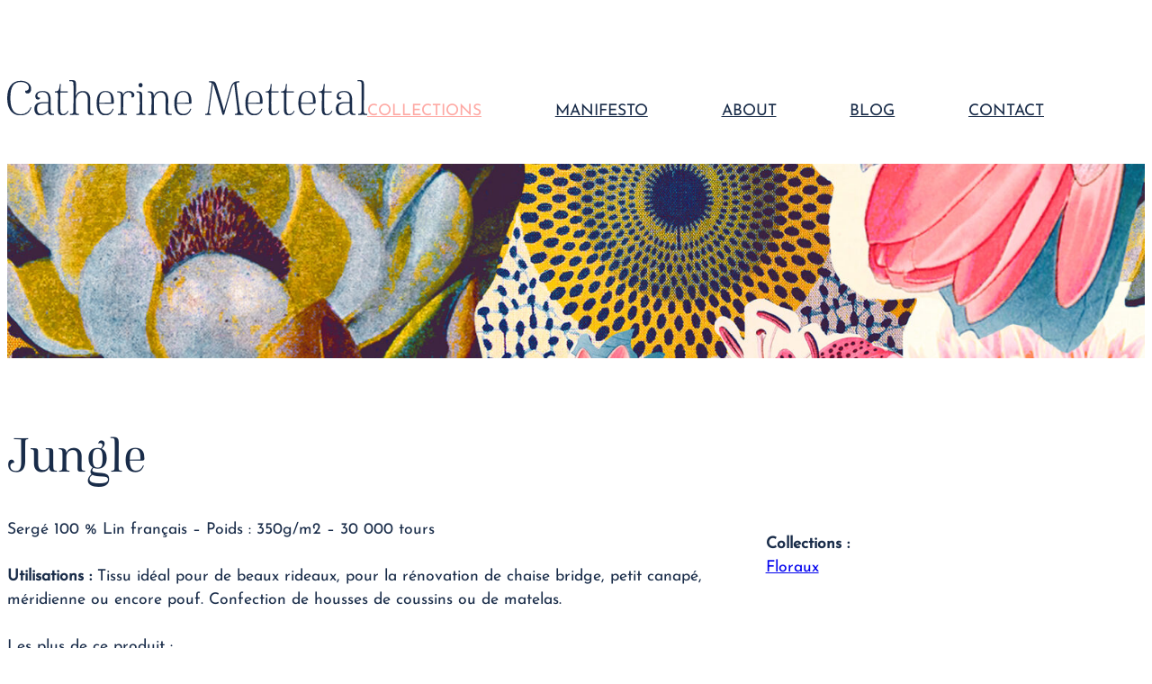

--- FILE ---
content_type: text/html; charset=UTF-8
request_url: https://catherinemettetal.fr/collections/tissus-floraux-ameublement-madeinfrance/tissuwax-jungle-madeinfrance-2/
body_size: 17376
content:
<!DOCTYPE html>
<html lang="fr-FR">
<head>
<link rel="preload" href="https://catherinemettetal.fr/wp-content/cache/wpo-minify/1769073386/assets/wpo-minify-header-7be30e4e.min.js" as="script" />
<link rel="preload" href="https://catherinemettetal.fr/wp-content/cache/wpo-minify/1769073386/assets/wpo-minify-header-db086bf1.min.js" as="script" />
<link rel="preload" href="https://catherinemettetal.fr/wp-includes/js/dist/script-modules/block-library/navigation/view.min.js?ver=b0f909c3ec791c383210" as="script" />
<link rel="preload" href="https://cdnjs.cloudflare.com/ajax/libs/gsap/3.10.0/gsap.min.js" as="script" />
<link rel="preload" href="https://cdnjs.cloudflare.com/ajax/libs/gsap/3.10.0/ScrollTrigger.min.js" as="script" />
<link rel="preload" href="https://catherinemettetal.fr/wp-content/cache/wpo-minify/1769073386/assets/wpo-minify-footer-e2f01772.min.js" as="script" />
	<meta charset="UTF-8" />
	<meta name="viewport" content="width=device-width, initial-scale=1" />
<meta name='robots' content='max-image-preview:large' />
<script>
window.koko_analytics = {"url":"https:\/\/catherinemettetal.fr\/wp-admin\/admin-ajax.php?action=koko_analytics_collect","site_url":"https:\/\/catherinemettetal.fr","post_id":143,"path":"\/collections\/tissus-floraux-ameublement-madeinfrance\/tissuwax-jungle-madeinfrance-2\/","method":"cookie","use_cookie":true};
</script>
<title>Jungle &#8211; Catherine Mettetal</title>
<link rel='dns-prefetch' href='//cdnjs.cloudflare.com' />
<link rel="alternate" type="application/rss+xml" title="Catherine Mettetal &raquo; Flux" href="https://catherinemettetal.fr/feed/" />
<link rel="alternate" type="application/rss+xml" title="Catherine Mettetal &raquo; Flux des commentaires" href="https://catherinemettetal.fr/comments/feed/" />
<link rel="alternate" title="oEmbed (JSON)" type="application/json+oembed" href="https://catherinemettetal.fr/wp-json/oembed/1.0/embed?url=https%3A%2F%2Fcatherinemettetal.fr%2Fcollections%2Ftissus-floraux-ameublement-madeinfrance%2Ftissuwax-jungle-madeinfrance-2%2F" />
<link rel="alternate" title="oEmbed (XML)" type="text/xml+oembed" href="https://catherinemettetal.fr/wp-json/oembed/1.0/embed?url=https%3A%2F%2Fcatherinemettetal.fr%2Fcollections%2Ftissus-floraux-ameublement-madeinfrance%2Ftissuwax-jungle-madeinfrance-2%2F&#038;format=xml" />
<style id='wp-img-auto-sizes-contain-inline-css'>
img:is([sizes=auto i],[sizes^="auto," i]){contain-intrinsic-size:3000px 1500px}
/*# sourceURL=wp-img-auto-sizes-contain-inline-css */
</style>
<style id='wp-block-site-logo-inline-css'>
.wp-block-site-logo{box-sizing:border-box;line-height:0}.wp-block-site-logo a{display:inline-block;line-height:0}.wp-block-site-logo.is-default-size img{height:auto;width:120px}.wp-block-site-logo img{height:auto;max-width:100%}.wp-block-site-logo a,.wp-block-site-logo img{border-radius:inherit}.wp-block-site-logo.aligncenter{margin-left:auto;margin-right:auto;text-align:center}:root :where(.wp-block-site-logo.is-style-rounded){border-radius:9999px}
/*# sourceURL=https://catherinemettetal.fr/wp-includes/blocks/site-logo/style.min.css */
</style>
<style id='wp-block-navigation-link-inline-css'>
.wp-block-navigation .wp-block-navigation-item__label{overflow-wrap:break-word}.wp-block-navigation .wp-block-navigation-item__description{display:none}.link-ui-tools{outline:1px solid #f0f0f0;padding:8px}.link-ui-block-inserter{padding-top:8px}.link-ui-block-inserter__back{margin-left:8px;text-transform:uppercase}
/*# sourceURL=https://catherinemettetal.fr/wp-includes/blocks/navigation-link/style.min.css */
</style>
<style id='wp-block-navigation-inline-css'>
.wp-block-navigation{position:relative}.wp-block-navigation ul{margin-bottom:0;margin-left:0;margin-top:0;padding-left:0}.wp-block-navigation ul,.wp-block-navigation ul li{list-style:none;padding:0}.wp-block-navigation .wp-block-navigation-item{align-items:center;background-color:inherit;display:flex;position:relative}.wp-block-navigation .wp-block-navigation-item .wp-block-navigation__submenu-container:empty{display:none}.wp-block-navigation .wp-block-navigation-item__content{display:block;z-index:1}.wp-block-navigation .wp-block-navigation-item__content.wp-block-navigation-item__content{color:inherit}.wp-block-navigation.has-text-decoration-underline .wp-block-navigation-item__content,.wp-block-navigation.has-text-decoration-underline .wp-block-navigation-item__content:active,.wp-block-navigation.has-text-decoration-underline .wp-block-navigation-item__content:focus{text-decoration:underline}.wp-block-navigation.has-text-decoration-line-through .wp-block-navigation-item__content,.wp-block-navigation.has-text-decoration-line-through .wp-block-navigation-item__content:active,.wp-block-navigation.has-text-decoration-line-through .wp-block-navigation-item__content:focus{text-decoration:line-through}.wp-block-navigation :where(a),.wp-block-navigation :where(a:active),.wp-block-navigation :where(a:focus){text-decoration:none}.wp-block-navigation .wp-block-navigation__submenu-icon{align-self:center;background-color:inherit;border:none;color:currentColor;display:inline-block;font-size:inherit;height:.6em;line-height:0;margin-left:.25em;padding:0;width:.6em}.wp-block-navigation .wp-block-navigation__submenu-icon svg{display:inline-block;stroke:currentColor;height:inherit;margin-top:.075em;width:inherit}.wp-block-navigation{--navigation-layout-justification-setting:flex-start;--navigation-layout-direction:row;--navigation-layout-wrap:wrap;--navigation-layout-justify:flex-start;--navigation-layout-align:center}.wp-block-navigation.is-vertical{--navigation-layout-direction:column;--navigation-layout-justify:initial;--navigation-layout-align:flex-start}.wp-block-navigation.no-wrap{--navigation-layout-wrap:nowrap}.wp-block-navigation.items-justified-center{--navigation-layout-justification-setting:center;--navigation-layout-justify:center}.wp-block-navigation.items-justified-center.is-vertical{--navigation-layout-align:center}.wp-block-navigation.items-justified-right{--navigation-layout-justification-setting:flex-end;--navigation-layout-justify:flex-end}.wp-block-navigation.items-justified-right.is-vertical{--navigation-layout-align:flex-end}.wp-block-navigation.items-justified-space-between{--navigation-layout-justification-setting:space-between;--navigation-layout-justify:space-between}.wp-block-navigation .has-child .wp-block-navigation__submenu-container{align-items:normal;background-color:inherit;color:inherit;display:flex;flex-direction:column;opacity:0;position:absolute;z-index:2}@media not (prefers-reduced-motion){.wp-block-navigation .has-child .wp-block-navigation__submenu-container{transition:opacity .1s linear}}.wp-block-navigation .has-child .wp-block-navigation__submenu-container{height:0;overflow:hidden;visibility:hidden;width:0}.wp-block-navigation .has-child .wp-block-navigation__submenu-container>.wp-block-navigation-item>.wp-block-navigation-item__content{display:flex;flex-grow:1;padding:.5em 1em}.wp-block-navigation .has-child .wp-block-navigation__submenu-container>.wp-block-navigation-item>.wp-block-navigation-item__content .wp-block-navigation__submenu-icon{margin-left:auto;margin-right:0}.wp-block-navigation .has-child .wp-block-navigation__submenu-container .wp-block-navigation-item__content{margin:0}.wp-block-navigation .has-child .wp-block-navigation__submenu-container{left:-1px;top:100%}@media (min-width:782px){.wp-block-navigation .has-child .wp-block-navigation__submenu-container .wp-block-navigation__submenu-container{left:100%;top:-1px}.wp-block-navigation .has-child .wp-block-navigation__submenu-container .wp-block-navigation__submenu-container:before{background:#0000;content:"";display:block;height:100%;position:absolute;right:100%;width:.5em}.wp-block-navigation .has-child .wp-block-navigation__submenu-container .wp-block-navigation__submenu-icon{margin-right:.25em}.wp-block-navigation .has-child .wp-block-navigation__submenu-container .wp-block-navigation__submenu-icon svg{transform:rotate(-90deg)}}.wp-block-navigation .has-child .wp-block-navigation-submenu__toggle[aria-expanded=true]~.wp-block-navigation__submenu-container,.wp-block-navigation .has-child:not(.open-on-click):hover>.wp-block-navigation__submenu-container,.wp-block-navigation .has-child:not(.open-on-click):not(.open-on-hover-click):focus-within>.wp-block-navigation__submenu-container{height:auto;min-width:200px;opacity:1;overflow:visible;visibility:visible;width:auto}.wp-block-navigation.has-background .has-child .wp-block-navigation__submenu-container{left:0;top:100%}@media (min-width:782px){.wp-block-navigation.has-background .has-child .wp-block-navigation__submenu-container .wp-block-navigation__submenu-container{left:100%;top:0}}.wp-block-navigation-submenu{display:flex;position:relative}.wp-block-navigation-submenu .wp-block-navigation__submenu-icon svg{stroke:currentColor}button.wp-block-navigation-item__content{background-color:initial;border:none;color:currentColor;font-family:inherit;font-size:inherit;font-style:inherit;font-weight:inherit;letter-spacing:inherit;line-height:inherit;text-align:left;text-transform:inherit}.wp-block-navigation-submenu__toggle{cursor:pointer}.wp-block-navigation-submenu__toggle[aria-expanded=true]+.wp-block-navigation__submenu-icon>svg,.wp-block-navigation-submenu__toggle[aria-expanded=true]>svg{transform:rotate(180deg)}.wp-block-navigation-item.open-on-click .wp-block-navigation-submenu__toggle{padding-left:0;padding-right:.85em}.wp-block-navigation-item.open-on-click .wp-block-navigation-submenu__toggle+.wp-block-navigation__submenu-icon{margin-left:-.6em;pointer-events:none}.wp-block-navigation-item.open-on-click button.wp-block-navigation-item__content:not(.wp-block-navigation-submenu__toggle){padding:0}.wp-block-navigation .wp-block-page-list,.wp-block-navigation__container,.wp-block-navigation__responsive-close,.wp-block-navigation__responsive-container,.wp-block-navigation__responsive-container-content,.wp-block-navigation__responsive-dialog{gap:inherit}:where(.wp-block-navigation.has-background .wp-block-navigation-item a:not(.wp-element-button)),:where(.wp-block-navigation.has-background .wp-block-navigation-submenu a:not(.wp-element-button)){padding:.5em 1em}:where(.wp-block-navigation .wp-block-navigation__submenu-container .wp-block-navigation-item a:not(.wp-element-button)),:where(.wp-block-navigation .wp-block-navigation__submenu-container .wp-block-navigation-submenu a:not(.wp-element-button)),:where(.wp-block-navigation .wp-block-navigation__submenu-container .wp-block-navigation-submenu button.wp-block-navigation-item__content),:where(.wp-block-navigation .wp-block-navigation__submenu-container .wp-block-pages-list__item button.wp-block-navigation-item__content){padding:.5em 1em}.wp-block-navigation.items-justified-right .wp-block-navigation__container .has-child .wp-block-navigation__submenu-container,.wp-block-navigation.items-justified-right .wp-block-page-list>.has-child .wp-block-navigation__submenu-container,.wp-block-navigation.items-justified-space-between .wp-block-page-list>.has-child:last-child .wp-block-navigation__submenu-container,.wp-block-navigation.items-justified-space-between>.wp-block-navigation__container>.has-child:last-child .wp-block-navigation__submenu-container{left:auto;right:0}.wp-block-navigation.items-justified-right .wp-block-navigation__container .has-child .wp-block-navigation__submenu-container .wp-block-navigation__submenu-container,.wp-block-navigation.items-justified-right .wp-block-page-list>.has-child .wp-block-navigation__submenu-container .wp-block-navigation__submenu-container,.wp-block-navigation.items-justified-space-between .wp-block-page-list>.has-child:last-child .wp-block-navigation__submenu-container .wp-block-navigation__submenu-container,.wp-block-navigation.items-justified-space-between>.wp-block-navigation__container>.has-child:last-child .wp-block-navigation__submenu-container .wp-block-navigation__submenu-container{left:-1px;right:-1px}@media (min-width:782px){.wp-block-navigation.items-justified-right .wp-block-navigation__container .has-child .wp-block-navigation__submenu-container .wp-block-navigation__submenu-container,.wp-block-navigation.items-justified-right .wp-block-page-list>.has-child .wp-block-navigation__submenu-container .wp-block-navigation__submenu-container,.wp-block-navigation.items-justified-space-between .wp-block-page-list>.has-child:last-child .wp-block-navigation__submenu-container .wp-block-navigation__submenu-container,.wp-block-navigation.items-justified-space-between>.wp-block-navigation__container>.has-child:last-child .wp-block-navigation__submenu-container .wp-block-navigation__submenu-container{left:auto;right:100%}}.wp-block-navigation:not(.has-background) .wp-block-navigation__submenu-container{background-color:#fff;border:1px solid #00000026}.wp-block-navigation.has-background .wp-block-navigation__submenu-container{background-color:inherit}.wp-block-navigation:not(.has-text-color) .wp-block-navigation__submenu-container{color:#000}.wp-block-navigation__container{align-items:var(--navigation-layout-align,initial);display:flex;flex-direction:var(--navigation-layout-direction,initial);flex-wrap:var(--navigation-layout-wrap,wrap);justify-content:var(--navigation-layout-justify,initial);list-style:none;margin:0;padding-left:0}.wp-block-navigation__container .is-responsive{display:none}.wp-block-navigation__container:only-child,.wp-block-page-list:only-child{flex-grow:1}@keyframes overlay-menu__fade-in-animation{0%{opacity:0;transform:translateY(.5em)}to{opacity:1;transform:translateY(0)}}.wp-block-navigation__responsive-container{bottom:0;display:none;left:0;position:fixed;right:0;top:0}.wp-block-navigation__responsive-container :where(.wp-block-navigation-item a){color:inherit}.wp-block-navigation__responsive-container .wp-block-navigation__responsive-container-content{align-items:var(--navigation-layout-align,initial);display:flex;flex-direction:var(--navigation-layout-direction,initial);flex-wrap:var(--navigation-layout-wrap,wrap);justify-content:var(--navigation-layout-justify,initial)}.wp-block-navigation__responsive-container:not(.is-menu-open.is-menu-open){background-color:inherit!important;color:inherit!important}.wp-block-navigation__responsive-container.is-menu-open{background-color:inherit;display:flex;flex-direction:column}@media not (prefers-reduced-motion){.wp-block-navigation__responsive-container.is-menu-open{animation:overlay-menu__fade-in-animation .1s ease-out;animation-fill-mode:forwards}}.wp-block-navigation__responsive-container.is-menu-open{overflow:auto;padding:clamp(1rem,var(--wp--style--root--padding-top),20rem) clamp(1rem,var(--wp--style--root--padding-right),20rem) clamp(1rem,var(--wp--style--root--padding-bottom),20rem) clamp(1rem,var(--wp--style--root--padding-left),20rem);z-index:100000}.wp-block-navigation__responsive-container.is-menu-open .wp-block-navigation__responsive-container-content{align-items:var(--navigation-layout-justification-setting,inherit);display:flex;flex-direction:column;flex-wrap:nowrap;overflow:visible;padding-top:calc(2rem + 24px)}.wp-block-navigation__responsive-container.is-menu-open .wp-block-navigation__responsive-container-content,.wp-block-navigation__responsive-container.is-menu-open .wp-block-navigation__responsive-container-content .wp-block-navigation__container,.wp-block-navigation__responsive-container.is-menu-open .wp-block-navigation__responsive-container-content .wp-block-page-list{justify-content:flex-start}.wp-block-navigation__responsive-container.is-menu-open .wp-block-navigation__responsive-container-content .wp-block-navigation__submenu-icon{display:none}.wp-block-navigation__responsive-container.is-menu-open .wp-block-navigation__responsive-container-content .has-child .wp-block-navigation__submenu-container{border:none;height:auto;min-width:200px;opacity:1;overflow:initial;padding-left:2rem;padding-right:2rem;position:static;visibility:visible;width:auto}.wp-block-navigation__responsive-container.is-menu-open .wp-block-navigation__responsive-container-content .wp-block-navigation__container,.wp-block-navigation__responsive-container.is-menu-open .wp-block-navigation__responsive-container-content .wp-block-navigation__submenu-container{gap:inherit}.wp-block-navigation__responsive-container.is-menu-open .wp-block-navigation__responsive-container-content .wp-block-navigation__submenu-container{padding-top:var(--wp--style--block-gap,2em)}.wp-block-navigation__responsive-container.is-menu-open .wp-block-navigation__responsive-container-content .wp-block-navigation-item__content{padding:0}.wp-block-navigation__responsive-container.is-menu-open .wp-block-navigation__responsive-container-content .wp-block-navigation-item,.wp-block-navigation__responsive-container.is-menu-open .wp-block-navigation__responsive-container-content .wp-block-navigation__container,.wp-block-navigation__responsive-container.is-menu-open .wp-block-navigation__responsive-container-content .wp-block-page-list{align-items:var(--navigation-layout-justification-setting,initial);display:flex;flex-direction:column}.wp-block-navigation__responsive-container.is-menu-open .wp-block-navigation-item,.wp-block-navigation__responsive-container.is-menu-open .wp-block-navigation-item .wp-block-navigation__submenu-container,.wp-block-navigation__responsive-container.is-menu-open .wp-block-navigation__container,.wp-block-navigation__responsive-container.is-menu-open .wp-block-page-list{background:#0000!important;color:inherit!important}.wp-block-navigation__responsive-container.is-menu-open .wp-block-navigation__submenu-container.wp-block-navigation__submenu-container.wp-block-navigation__submenu-container.wp-block-navigation__submenu-container{left:auto;right:auto}@media (min-width:600px){.wp-block-navigation__responsive-container:not(.hidden-by-default):not(.is-menu-open){background-color:inherit;display:block;position:relative;width:100%;z-index:auto}.wp-block-navigation__responsive-container:not(.hidden-by-default):not(.is-menu-open) .wp-block-navigation__responsive-container-close{display:none}.wp-block-navigation__responsive-container.is-menu-open .wp-block-navigation__submenu-container.wp-block-navigation__submenu-container.wp-block-navigation__submenu-container.wp-block-navigation__submenu-container{left:0}}.wp-block-navigation:not(.has-background) .wp-block-navigation__responsive-container.is-menu-open{background-color:#fff}.wp-block-navigation:not(.has-text-color) .wp-block-navigation__responsive-container.is-menu-open{color:#000}.wp-block-navigation__toggle_button_label{font-size:1rem;font-weight:700}.wp-block-navigation__responsive-container-close,.wp-block-navigation__responsive-container-open{background:#0000;border:none;color:currentColor;cursor:pointer;margin:0;padding:0;text-transform:inherit;vertical-align:middle}.wp-block-navigation__responsive-container-close svg,.wp-block-navigation__responsive-container-open svg{fill:currentColor;display:block;height:24px;pointer-events:none;width:24px}.wp-block-navigation__responsive-container-open{display:flex}.wp-block-navigation__responsive-container-open.wp-block-navigation__responsive-container-open.wp-block-navigation__responsive-container-open{font-family:inherit;font-size:inherit;font-weight:inherit}@media (min-width:600px){.wp-block-navigation__responsive-container-open:not(.always-shown){display:none}}.wp-block-navigation__responsive-container-close{position:absolute;right:0;top:0;z-index:2}.wp-block-navigation__responsive-container-close.wp-block-navigation__responsive-container-close.wp-block-navigation__responsive-container-close{font-family:inherit;font-size:inherit;font-weight:inherit}.wp-block-navigation__responsive-close{width:100%}.has-modal-open .wp-block-navigation__responsive-close{margin-left:auto;margin-right:auto;max-width:var(--wp--style--global--wide-size,100%)}.wp-block-navigation__responsive-close:focus{outline:none}.is-menu-open .wp-block-navigation__responsive-close,.is-menu-open .wp-block-navigation__responsive-container-content,.is-menu-open .wp-block-navigation__responsive-dialog{box-sizing:border-box}.wp-block-navigation__responsive-dialog{position:relative}.has-modal-open .admin-bar .is-menu-open .wp-block-navigation__responsive-dialog{margin-top:46px}@media (min-width:782px){.has-modal-open .admin-bar .is-menu-open .wp-block-navigation__responsive-dialog{margin-top:32px}}html.has-modal-open{overflow:hidden}
/*# sourceURL=https://catherinemettetal.fr/wp-includes/blocks/navigation/style.min.css */
</style>
<style id='wp-block-group-inline-css'>
.wp-block-group{box-sizing:border-box}:where(.wp-block-group.wp-block-group-is-layout-constrained){position:relative}
/*# sourceURL=https://catherinemettetal.fr/wp-includes/blocks/group/style.min.css */
</style>
<style id='wp-block-group-theme-inline-css'>
:where(.wp-block-group.has-background){padding:1.25em 2.375em}
/*# sourceURL=https://catherinemettetal.fr/wp-includes/blocks/group/theme.min.css */
</style>
<style id='wp-block-template-part-theme-inline-css'>
:root :where(.wp-block-template-part.has-background){margin-bottom:0;margin-top:0;padding:1.25em 2.375em}
/*# sourceURL=https://catherinemettetal.fr/wp-includes/blocks/template-part/theme.min.css */
</style>
<style id='wp-block-paragraph-inline-css'>
.is-small-text{font-size:.875em}.is-regular-text{font-size:1em}.is-large-text{font-size:2.25em}.is-larger-text{font-size:3em}.has-drop-cap:not(:focus):first-letter{float:left;font-size:8.4em;font-style:normal;font-weight:100;line-height:.68;margin:.05em .1em 0 0;text-transform:uppercase}body.rtl .has-drop-cap:not(:focus):first-letter{float:none;margin-left:.1em}p.has-drop-cap.has-background{overflow:hidden}:root :where(p.has-background){padding:1.25em 2.375em}:where(p.has-text-color:not(.has-link-color)) a{color:inherit}p.has-text-align-left[style*="writing-mode:vertical-lr"],p.has-text-align-right[style*="writing-mode:vertical-rl"]{rotate:180deg}
/*# sourceURL=https://catherinemettetal.fr/wp-includes/blocks/paragraph/style.min.css */
</style>
<style id='wp-block-post-title-inline-css'>
.wp-block-post-title{box-sizing:border-box;word-break:break-word}.wp-block-post-title :where(a){display:inline-block;font-family:inherit;font-size:inherit;font-style:inherit;font-weight:inherit;letter-spacing:inherit;line-height:inherit;text-decoration:inherit}
/*# sourceURL=https://catherinemettetal.fr/wp-includes/blocks/post-title/style.min.css */
</style>
<style id='mfb-meta-field-block-style-inline-css'>
.wp-block-mfb-meta-field-block,.wp-block-mfb-meta-field-block *{box-sizing:border-box}.wp-block-mfb-meta-field-block.is-layout-flow>.prefix,.wp-block-mfb-meta-field-block.is-layout-flow>.suffix,.wp-block-mfb-meta-field-block.is-layout-flow>.value{margin-block-end:0;margin-block-start:0}.wp-block-mfb-meta-field-block.is-display-inline-block>*{display:inline-block}.wp-block-mfb-meta-field-block.is-display-inline-block .prefix{margin-inline-end:var(--mfb--gap,.5em)}.wp-block-mfb-meta-field-block.is-display-inline-block .suffix{margin-inline-start:var(--mfb--gap,.5em)}.wp-block-mfb-meta-field-block .value img,.wp-block-mfb-meta-field-block .value video{height:auto;max-width:100%}.is-wysiwyg-field:not(.is-display-inline-block)>.value{display:flow-root}

/*# sourceURL=https://catherinemettetal.fr/wp-content/plugins/display-a-meta-field-as-block/build/style-index.css */
</style>
<style id='wp-block-post-terms-inline-css'>
.wp-block-post-terms{box-sizing:border-box}.wp-block-post-terms .wp-block-post-terms__separator{white-space:pre-wrap}
/*# sourceURL=https://catherinemettetal.fr/wp-includes/blocks/post-terms/style.min.css */
</style>
<style id='wp-block-columns-inline-css'>
.wp-block-columns{box-sizing:border-box;display:flex;flex-wrap:wrap!important}@media (min-width:782px){.wp-block-columns{flex-wrap:nowrap!important}}.wp-block-columns{align-items:normal!important}.wp-block-columns.are-vertically-aligned-top{align-items:flex-start}.wp-block-columns.are-vertically-aligned-center{align-items:center}.wp-block-columns.are-vertically-aligned-bottom{align-items:flex-end}@media (max-width:781px){.wp-block-columns:not(.is-not-stacked-on-mobile)>.wp-block-column{flex-basis:100%!important}}@media (min-width:782px){.wp-block-columns:not(.is-not-stacked-on-mobile)>.wp-block-column{flex-basis:0;flex-grow:1}.wp-block-columns:not(.is-not-stacked-on-mobile)>.wp-block-column[style*=flex-basis]{flex-grow:0}}.wp-block-columns.is-not-stacked-on-mobile{flex-wrap:nowrap!important}.wp-block-columns.is-not-stacked-on-mobile>.wp-block-column{flex-basis:0;flex-grow:1}.wp-block-columns.is-not-stacked-on-mobile>.wp-block-column[style*=flex-basis]{flex-grow:0}:where(.wp-block-columns){margin-bottom:1.75em}:where(.wp-block-columns.has-background){padding:1.25em 2.375em}.wp-block-column{flex-grow:1;min-width:0;overflow-wrap:break-word;word-break:break-word}.wp-block-column.is-vertically-aligned-top{align-self:flex-start}.wp-block-column.is-vertically-aligned-center{align-self:center}.wp-block-column.is-vertically-aligned-bottom{align-self:flex-end}.wp-block-column.is-vertically-aligned-stretch{align-self:stretch}.wp-block-column.is-vertically-aligned-bottom,.wp-block-column.is-vertically-aligned-center,.wp-block-column.is-vertically-aligned-top{width:100%}
/*# sourceURL=https://catherinemettetal.fr/wp-includes/blocks/columns/style.min.css */
</style>
<style id='wp-block-spacer-inline-css'>
.wp-block-spacer{clear:both}
/*# sourceURL=https://catherinemettetal.fr/wp-includes/blocks/spacer/style.min.css */
</style>
<style id='wp-block-image-inline-css'>
.wp-block-image>a,.wp-block-image>figure>a{display:inline-block}.wp-block-image img{box-sizing:border-box;height:auto;max-width:100%;vertical-align:bottom}@media not (prefers-reduced-motion){.wp-block-image img.hide{visibility:hidden}.wp-block-image img.show{animation:show-content-image .4s}}.wp-block-image[style*=border-radius] img,.wp-block-image[style*=border-radius]>a{border-radius:inherit}.wp-block-image.has-custom-border img{box-sizing:border-box}.wp-block-image.aligncenter{text-align:center}.wp-block-image.alignfull>a,.wp-block-image.alignwide>a{width:100%}.wp-block-image.alignfull img,.wp-block-image.alignwide img{height:auto;width:100%}.wp-block-image .aligncenter,.wp-block-image .alignleft,.wp-block-image .alignright,.wp-block-image.aligncenter,.wp-block-image.alignleft,.wp-block-image.alignright{display:table}.wp-block-image .aligncenter>figcaption,.wp-block-image .alignleft>figcaption,.wp-block-image .alignright>figcaption,.wp-block-image.aligncenter>figcaption,.wp-block-image.alignleft>figcaption,.wp-block-image.alignright>figcaption{caption-side:bottom;display:table-caption}.wp-block-image .alignleft{float:left;margin:.5em 1em .5em 0}.wp-block-image .alignright{float:right;margin:.5em 0 .5em 1em}.wp-block-image .aligncenter{margin-left:auto;margin-right:auto}.wp-block-image :where(figcaption){margin-bottom:1em;margin-top:.5em}.wp-block-image.is-style-circle-mask img{border-radius:9999px}@supports ((-webkit-mask-image:none) or (mask-image:none)) or (-webkit-mask-image:none){.wp-block-image.is-style-circle-mask img{border-radius:0;-webkit-mask-image:url('data:image/svg+xml;utf8,<svg viewBox="0 0 100 100" xmlns="http://www.w3.org/2000/svg"><circle cx="50" cy="50" r="50"/></svg>');mask-image:url('data:image/svg+xml;utf8,<svg viewBox="0 0 100 100" xmlns="http://www.w3.org/2000/svg"><circle cx="50" cy="50" r="50"/></svg>');mask-mode:alpha;-webkit-mask-position:center;mask-position:center;-webkit-mask-repeat:no-repeat;mask-repeat:no-repeat;-webkit-mask-size:contain;mask-size:contain}}:root :where(.wp-block-image.is-style-rounded img,.wp-block-image .is-style-rounded img){border-radius:9999px}.wp-block-image figure{margin:0}.wp-lightbox-container{display:flex;flex-direction:column;position:relative}.wp-lightbox-container img{cursor:zoom-in}.wp-lightbox-container img:hover+button{opacity:1}.wp-lightbox-container button{align-items:center;backdrop-filter:blur(16px) saturate(180%);background-color:#5a5a5a40;border:none;border-radius:4px;cursor:zoom-in;display:flex;height:20px;justify-content:center;opacity:0;padding:0;position:absolute;right:16px;text-align:center;top:16px;width:20px;z-index:100}@media not (prefers-reduced-motion){.wp-lightbox-container button{transition:opacity .2s ease}}.wp-lightbox-container button:focus-visible{outline:3px auto #5a5a5a40;outline:3px auto -webkit-focus-ring-color;outline-offset:3px}.wp-lightbox-container button:hover{cursor:pointer;opacity:1}.wp-lightbox-container button:focus{opacity:1}.wp-lightbox-container button:focus,.wp-lightbox-container button:hover,.wp-lightbox-container button:not(:hover):not(:active):not(.has-background){background-color:#5a5a5a40;border:none}.wp-lightbox-overlay{box-sizing:border-box;cursor:zoom-out;height:100vh;left:0;overflow:hidden;position:fixed;top:0;visibility:hidden;width:100%;z-index:100000}.wp-lightbox-overlay .close-button{align-items:center;cursor:pointer;display:flex;justify-content:center;min-height:40px;min-width:40px;padding:0;position:absolute;right:calc(env(safe-area-inset-right) + 16px);top:calc(env(safe-area-inset-top) + 16px);z-index:5000000}.wp-lightbox-overlay .close-button:focus,.wp-lightbox-overlay .close-button:hover,.wp-lightbox-overlay .close-button:not(:hover):not(:active):not(.has-background){background:none;border:none}.wp-lightbox-overlay .lightbox-image-container{height:var(--wp--lightbox-container-height);left:50%;overflow:hidden;position:absolute;top:50%;transform:translate(-50%,-50%);transform-origin:top left;width:var(--wp--lightbox-container-width);z-index:9999999999}.wp-lightbox-overlay .wp-block-image{align-items:center;box-sizing:border-box;display:flex;height:100%;justify-content:center;margin:0;position:relative;transform-origin:0 0;width:100%;z-index:3000000}.wp-lightbox-overlay .wp-block-image img{height:var(--wp--lightbox-image-height);min-height:var(--wp--lightbox-image-height);min-width:var(--wp--lightbox-image-width);width:var(--wp--lightbox-image-width)}.wp-lightbox-overlay .wp-block-image figcaption{display:none}.wp-lightbox-overlay button{background:none;border:none}.wp-lightbox-overlay .scrim{background-color:#fff;height:100%;opacity:.9;position:absolute;width:100%;z-index:2000000}.wp-lightbox-overlay.active{visibility:visible}@media not (prefers-reduced-motion){.wp-lightbox-overlay.active{animation:turn-on-visibility .25s both}.wp-lightbox-overlay.active img{animation:turn-on-visibility .35s both}.wp-lightbox-overlay.show-closing-animation:not(.active){animation:turn-off-visibility .35s both}.wp-lightbox-overlay.show-closing-animation:not(.active) img{animation:turn-off-visibility .25s both}.wp-lightbox-overlay.zoom.active{animation:none;opacity:1;visibility:visible}.wp-lightbox-overlay.zoom.active .lightbox-image-container{animation:lightbox-zoom-in .4s}.wp-lightbox-overlay.zoom.active .lightbox-image-container img{animation:none}.wp-lightbox-overlay.zoom.active .scrim{animation:turn-on-visibility .4s forwards}.wp-lightbox-overlay.zoom.show-closing-animation:not(.active){animation:none}.wp-lightbox-overlay.zoom.show-closing-animation:not(.active) .lightbox-image-container{animation:lightbox-zoom-out .4s}.wp-lightbox-overlay.zoom.show-closing-animation:not(.active) .lightbox-image-container img{animation:none}.wp-lightbox-overlay.zoom.show-closing-animation:not(.active) .scrim{animation:turn-off-visibility .4s forwards}}@keyframes show-content-image{0%{visibility:hidden}99%{visibility:hidden}to{visibility:visible}}@keyframes turn-on-visibility{0%{opacity:0}to{opacity:1}}@keyframes turn-off-visibility{0%{opacity:1;visibility:visible}99%{opacity:0;visibility:visible}to{opacity:0;visibility:hidden}}@keyframes lightbox-zoom-in{0%{transform:translate(calc((-100vw + var(--wp--lightbox-scrollbar-width))/2 + var(--wp--lightbox-initial-left-position)),calc(-50vh + var(--wp--lightbox-initial-top-position))) scale(var(--wp--lightbox-scale))}to{transform:translate(-50%,-50%) scale(1)}}@keyframes lightbox-zoom-out{0%{transform:translate(-50%,-50%) scale(1);visibility:visible}99%{visibility:visible}to{transform:translate(calc((-100vw + var(--wp--lightbox-scrollbar-width))/2 + var(--wp--lightbox-initial-left-position)),calc(-50vh + var(--wp--lightbox-initial-top-position))) scale(var(--wp--lightbox-scale));visibility:hidden}}
/*# sourceURL=https://catherinemettetal.fr/wp-includes/blocks/image/style.min.css */
</style>
<style id='wp-block-image-theme-inline-css'>
:root :where(.wp-block-image figcaption){color:#555;font-size:13px;text-align:center}.is-dark-theme :root :where(.wp-block-image figcaption){color:#ffffffa6}.wp-block-image{margin:0 0 1em}
/*# sourceURL=https://catherinemettetal.fr/wp-includes/blocks/image/theme.min.css */
</style>
<style id='wp-block-library-inline-css'>
:root{--wp-block-synced-color:#7a00df;--wp-block-synced-color--rgb:122,0,223;--wp-bound-block-color:var(--wp-block-synced-color);--wp-editor-canvas-background:#ddd;--wp-admin-theme-color:#007cba;--wp-admin-theme-color--rgb:0,124,186;--wp-admin-theme-color-darker-10:#006ba1;--wp-admin-theme-color-darker-10--rgb:0,107,160.5;--wp-admin-theme-color-darker-20:#005a87;--wp-admin-theme-color-darker-20--rgb:0,90,135;--wp-admin-border-width-focus:2px}@media (min-resolution:192dpi){:root{--wp-admin-border-width-focus:1.5px}}.wp-element-button{cursor:pointer}:root .has-very-light-gray-background-color{background-color:#eee}:root .has-very-dark-gray-background-color{background-color:#313131}:root .has-very-light-gray-color{color:#eee}:root .has-very-dark-gray-color{color:#313131}:root .has-vivid-green-cyan-to-vivid-cyan-blue-gradient-background{background:linear-gradient(135deg,#00d084,#0693e3)}:root .has-purple-crush-gradient-background{background:linear-gradient(135deg,#34e2e4,#4721fb 50%,#ab1dfe)}:root .has-hazy-dawn-gradient-background{background:linear-gradient(135deg,#faaca8,#dad0ec)}:root .has-subdued-olive-gradient-background{background:linear-gradient(135deg,#fafae1,#67a671)}:root .has-atomic-cream-gradient-background{background:linear-gradient(135deg,#fdd79a,#004a59)}:root .has-nightshade-gradient-background{background:linear-gradient(135deg,#330968,#31cdcf)}:root .has-midnight-gradient-background{background:linear-gradient(135deg,#020381,#2874fc)}:root{--wp--preset--font-size--normal:16px;--wp--preset--font-size--huge:42px}.has-regular-font-size{font-size:1em}.has-larger-font-size{font-size:2.625em}.has-normal-font-size{font-size:var(--wp--preset--font-size--normal)}.has-huge-font-size{font-size:var(--wp--preset--font-size--huge)}.has-text-align-center{text-align:center}.has-text-align-left{text-align:left}.has-text-align-right{text-align:right}.has-fit-text{white-space:nowrap!important}#end-resizable-editor-section{display:none}.aligncenter{clear:both}.items-justified-left{justify-content:flex-start}.items-justified-center{justify-content:center}.items-justified-right{justify-content:flex-end}.items-justified-space-between{justify-content:space-between}.screen-reader-text{border:0;clip-path:inset(50%);height:1px;margin:-1px;overflow:hidden;padding:0;position:absolute;width:1px;word-wrap:normal!important}.screen-reader-text:focus{background-color:#ddd;clip-path:none;color:#444;display:block;font-size:1em;height:auto;left:5px;line-height:normal;padding:15px 23px 14px;text-decoration:none;top:5px;width:auto;z-index:100000}html :where(.has-border-color){border-style:solid}html :where([style*=border-top-color]){border-top-style:solid}html :where([style*=border-right-color]){border-right-style:solid}html :where([style*=border-bottom-color]){border-bottom-style:solid}html :where([style*=border-left-color]){border-left-style:solid}html :where([style*=border-width]){border-style:solid}html :where([style*=border-top-width]){border-top-style:solid}html :where([style*=border-right-width]){border-right-style:solid}html :where([style*=border-bottom-width]){border-bottom-style:solid}html :where([style*=border-left-width]){border-left-style:solid}html :where(img[class*=wp-image-]){height:auto;max-width:100%}:where(figure){margin:0 0 1em}html :where(.is-position-sticky){--wp-admin--admin-bar--position-offset:var(--wp-admin--admin-bar--height,0px)}@media screen and (max-width:600px){html :where(.is-position-sticky){--wp-admin--admin-bar--position-offset:0px}}
/*# sourceURL=/wp-includes/css/dist/block-library/common.min.css */
</style>
<style id='global-styles-inline-css'>
:root{--wp--preset--aspect-ratio--square: 1;--wp--preset--aspect-ratio--4-3: 4/3;--wp--preset--aspect-ratio--3-4: 3/4;--wp--preset--aspect-ratio--3-2: 3/2;--wp--preset--aspect-ratio--2-3: 2/3;--wp--preset--aspect-ratio--16-9: 16/9;--wp--preset--aspect-ratio--9-16: 9/16;--wp--preset--color--black: #000000;--wp--preset--color--cyan-bluish-gray: #abb8c3;--wp--preset--color--white: #ffffff;--wp--preset--color--pale-pink: #f78da7;--wp--preset--color--vivid-red: #cf2e2e;--wp--preset--color--luminous-vivid-orange: #ff6900;--wp--preset--color--luminous-vivid-amber: #fcb900;--wp--preset--color--light-green-cyan: #7bdcb5;--wp--preset--color--vivid-green-cyan: #00d084;--wp--preset--color--pale-cyan-blue: #8ed1fc;--wp--preset--color--vivid-cyan-blue: #0693e3;--wp--preset--color--vivid-purple: #9b51e0;--wp--preset--color--foreground: #192c49;--wp--preset--color--background: #fff;--wp--preset--color--primary: #fea9a4;--wp--preset--color--secondary: #fbbf4e;--wp--preset--color--tertiary: #aea314;--wp--preset--color--quartary: #9fb4b7;--wp--preset--color--cinq: #f6f5f3;--wp--preset--gradient--vivid-cyan-blue-to-vivid-purple: linear-gradient(135deg,rgb(6,147,227) 0%,rgb(155,81,224) 100%);--wp--preset--gradient--light-green-cyan-to-vivid-green-cyan: linear-gradient(135deg,rgb(122,220,180) 0%,rgb(0,208,130) 100%);--wp--preset--gradient--luminous-vivid-amber-to-luminous-vivid-orange: linear-gradient(135deg,rgb(252,185,0) 0%,rgb(255,105,0) 100%);--wp--preset--gradient--luminous-vivid-orange-to-vivid-red: linear-gradient(135deg,rgb(255,105,0) 0%,rgb(207,46,46) 100%);--wp--preset--gradient--very-light-gray-to-cyan-bluish-gray: linear-gradient(135deg,rgb(238,238,238) 0%,rgb(169,184,195) 100%);--wp--preset--gradient--cool-to-warm-spectrum: linear-gradient(135deg,rgb(74,234,220) 0%,rgb(151,120,209) 20%,rgb(207,42,186) 40%,rgb(238,44,130) 60%,rgb(251,105,98) 80%,rgb(254,248,76) 100%);--wp--preset--gradient--blush-light-purple: linear-gradient(135deg,rgb(255,206,236) 0%,rgb(152,150,240) 100%);--wp--preset--gradient--blush-bordeaux: linear-gradient(135deg,rgb(254,205,165) 0%,rgb(254,45,45) 50%,rgb(107,0,62) 100%);--wp--preset--gradient--luminous-dusk: linear-gradient(135deg,rgb(255,203,112) 0%,rgb(199,81,192) 50%,rgb(65,88,208) 100%);--wp--preset--gradient--pale-ocean: linear-gradient(135deg,rgb(255,245,203) 0%,rgb(182,227,212) 50%,rgb(51,167,181) 100%);--wp--preset--gradient--electric-grass: linear-gradient(135deg,rgb(202,248,128) 0%,rgb(113,206,126) 100%);--wp--preset--gradient--midnight: linear-gradient(135deg,rgb(2,3,129) 0%,rgb(40,116,252) 100%);--wp--preset--font-size--small: clamp(.9rem, 0.9rem + ((1vw - 0.2rem) * 0.563), 1.35rem);--wp--preset--font-size--medium: clamp(1rem, 1rem + ((1vw - 0.2rem) * 0.875), 1.7rem);--wp--preset--font-size--large: clamp(1.8rem, 1.8rem + ((1vw - 0.2rem) * 1.25), 2.8rem);--wp--preset--font-size--x-large: clamp(2.1rem, 2.1rem + ((1vw - 0.2rem) * 2.375), 4rem);--wp--preset--font-size--x-small: clamp(.8rem, 0.8rem + ((1vw - 0.2rem) * 0.5), 1.2rem);--wp--preset--font-family--theme-font: Josephin, sans-serif;--wp--preset--font-family--theme-font-title: Garamond, serif;--wp--preset--font-family--theme-font-logo: Famosa, serif;--wp--preset--font-family--system-font: -apple-system,BlinkMacSystemFont,"Segoe UI",Roboto,Oxygen-Sans,Ubuntu,Cantarell,"Helvetica Neue",sans-serif;--wp--preset--spacing--20: 0.44rem;--wp--preset--spacing--30: 0.67rem;--wp--preset--spacing--40: 1rem;--wp--preset--spacing--50: 1.5rem;--wp--preset--spacing--60: 2.25rem;--wp--preset--spacing--70: 3.38rem;--wp--preset--spacing--80: 5.06rem;--wp--preset--shadow--natural: 6px 6px 9px rgba(0, 0, 0, 0.2);--wp--preset--shadow--deep: 12px 12px 50px rgba(0, 0, 0, 0.4);--wp--preset--shadow--sharp: 6px 6px 0px rgba(0, 0, 0, 0.2);--wp--preset--shadow--outlined: 6px 6px 0px -3px rgb(255, 255, 255), 6px 6px rgb(0, 0, 0);--wp--preset--shadow--crisp: 6px 6px 0px rgb(0, 0, 0);}:root { --wp--style--global--content-size: min(820px, 90vw);--wp--style--global--wide-size: min(1280px, 90vw); }:where(body) { margin: 0; }.wp-site-blocks > .alignleft { float: left; margin-right: 2em; }.wp-site-blocks > .alignright { float: right; margin-left: 2em; }.wp-site-blocks > .aligncenter { justify-content: center; margin-left: auto; margin-right: auto; }:where(.wp-site-blocks) > * { margin-block-start: 15px; margin-block-end: 0; }:where(.wp-site-blocks) > :first-child { margin-block-start: 0; }:where(.wp-site-blocks) > :last-child { margin-block-end: 0; }:root { --wp--style--block-gap: 15px; }:root :where(.is-layout-flow) > :first-child{margin-block-start: 0;}:root :where(.is-layout-flow) > :last-child{margin-block-end: 0;}:root :where(.is-layout-flow) > *{margin-block-start: 15px;margin-block-end: 0;}:root :where(.is-layout-constrained) > :first-child{margin-block-start: 0;}:root :where(.is-layout-constrained) > :last-child{margin-block-end: 0;}:root :where(.is-layout-constrained) > *{margin-block-start: 15px;margin-block-end: 0;}:root :where(.is-layout-flex){gap: 15px;}:root :where(.is-layout-grid){gap: 15px;}.is-layout-flow > .alignleft{float: left;margin-inline-start: 0;margin-inline-end: 2em;}.is-layout-flow > .alignright{float: right;margin-inline-start: 2em;margin-inline-end: 0;}.is-layout-flow > .aligncenter{margin-left: auto !important;margin-right: auto !important;}.is-layout-constrained > .alignleft{float: left;margin-inline-start: 0;margin-inline-end: 2em;}.is-layout-constrained > .alignright{float: right;margin-inline-start: 2em;margin-inline-end: 0;}.is-layout-constrained > .aligncenter{margin-left: auto !important;margin-right: auto !important;}.is-layout-constrained > :where(:not(.alignleft):not(.alignright):not(.alignfull)){max-width: var(--wp--style--global--content-size);margin-left: auto !important;margin-right: auto !important;}.is-layout-constrained > .alignwide{max-width: var(--wp--style--global--wide-size);}body .is-layout-flex{display: flex;}.is-layout-flex{flex-wrap: wrap;align-items: center;}.is-layout-flex > :is(*, div){margin: 0;}body .is-layout-grid{display: grid;}.is-layout-grid > :is(*, div){margin: 0;}body{background-color: var(--wp--preset--color--background);color: var(--wp--preset--color--foreground);font-family: var(--wp--preset--font-family--theme-font);font-size: var(--wp--preset--font-size--x-small);font-weight: 300;line-height: 1.5em;padding-top: 0px;padding-right: 0px;padding-bottom: 0px;padding-left: 0px;}a:where(:not(.wp-element-button)){color: var(--wp--preset--color--quartary);text-decoration: underline;}h1, h2, h3, h4, h5, h6{font-family: var(--wp--preset--font-family--theme-font-title);font-weight: 500;line-height: 120%;}h1{font-family: var(--wp--preset--font-family--theme-font-logo);font-size: var(--wp--preset--font-size--x-large);}h2{font-size: var(--wp--preset--font-size--large);}h3{font-family: var(--wp--preset--font-family--theme-font);font-size: var(--wp--preset--font-size--medium);}h4{font-family: var(--wp--preset--font-family--theme-font);font-size: var(--wp--preset--font-size--small);font-weight: 400;}h5{font-size: var(--wp--preset--font-size--x-small);}:root :where(.wp-element-button, .wp-block-button__link){background-color: var(--wp--preset--color--foreground);border-width: 0;color: #fff;font-family: inherit;font-size: inherit;font-style: inherit;font-weight: inherit;letter-spacing: inherit;line-height: inherit;padding-top: calc(0.667em + 2px);padding-right: calc(1.333em + 2px);padding-bottom: calc(0.667em + 2px);padding-left: calc(1.333em + 2px);text-decoration: none;text-transform: inherit;}.has-black-color{color: var(--wp--preset--color--black) !important;}.has-cyan-bluish-gray-color{color: var(--wp--preset--color--cyan-bluish-gray) !important;}.has-white-color{color: var(--wp--preset--color--white) !important;}.has-pale-pink-color{color: var(--wp--preset--color--pale-pink) !important;}.has-vivid-red-color{color: var(--wp--preset--color--vivid-red) !important;}.has-luminous-vivid-orange-color{color: var(--wp--preset--color--luminous-vivid-orange) !important;}.has-luminous-vivid-amber-color{color: var(--wp--preset--color--luminous-vivid-amber) !important;}.has-light-green-cyan-color{color: var(--wp--preset--color--light-green-cyan) !important;}.has-vivid-green-cyan-color{color: var(--wp--preset--color--vivid-green-cyan) !important;}.has-pale-cyan-blue-color{color: var(--wp--preset--color--pale-cyan-blue) !important;}.has-vivid-cyan-blue-color{color: var(--wp--preset--color--vivid-cyan-blue) !important;}.has-vivid-purple-color{color: var(--wp--preset--color--vivid-purple) !important;}.has-foreground-color{color: var(--wp--preset--color--foreground) !important;}.has-background-color{color: var(--wp--preset--color--background) !important;}.has-primary-color{color: var(--wp--preset--color--primary) !important;}.has-secondary-color{color: var(--wp--preset--color--secondary) !important;}.has-tertiary-color{color: var(--wp--preset--color--tertiary) !important;}.has-quartary-color{color: var(--wp--preset--color--quartary) !important;}.has-cinq-color{color: var(--wp--preset--color--cinq) !important;}.has-black-background-color{background-color: var(--wp--preset--color--black) !important;}.has-cyan-bluish-gray-background-color{background-color: var(--wp--preset--color--cyan-bluish-gray) !important;}.has-white-background-color{background-color: var(--wp--preset--color--white) !important;}.has-pale-pink-background-color{background-color: var(--wp--preset--color--pale-pink) !important;}.has-vivid-red-background-color{background-color: var(--wp--preset--color--vivid-red) !important;}.has-luminous-vivid-orange-background-color{background-color: var(--wp--preset--color--luminous-vivid-orange) !important;}.has-luminous-vivid-amber-background-color{background-color: var(--wp--preset--color--luminous-vivid-amber) !important;}.has-light-green-cyan-background-color{background-color: var(--wp--preset--color--light-green-cyan) !important;}.has-vivid-green-cyan-background-color{background-color: var(--wp--preset--color--vivid-green-cyan) !important;}.has-pale-cyan-blue-background-color{background-color: var(--wp--preset--color--pale-cyan-blue) !important;}.has-vivid-cyan-blue-background-color{background-color: var(--wp--preset--color--vivid-cyan-blue) !important;}.has-vivid-purple-background-color{background-color: var(--wp--preset--color--vivid-purple) !important;}.has-foreground-background-color{background-color: var(--wp--preset--color--foreground) !important;}.has-background-background-color{background-color: var(--wp--preset--color--background) !important;}.has-primary-background-color{background-color: var(--wp--preset--color--primary) !important;}.has-secondary-background-color{background-color: var(--wp--preset--color--secondary) !important;}.has-tertiary-background-color{background-color: var(--wp--preset--color--tertiary) !important;}.has-quartary-background-color{background-color: var(--wp--preset--color--quartary) !important;}.has-cinq-background-color{background-color: var(--wp--preset--color--cinq) !important;}.has-black-border-color{border-color: var(--wp--preset--color--black) !important;}.has-cyan-bluish-gray-border-color{border-color: var(--wp--preset--color--cyan-bluish-gray) !important;}.has-white-border-color{border-color: var(--wp--preset--color--white) !important;}.has-pale-pink-border-color{border-color: var(--wp--preset--color--pale-pink) !important;}.has-vivid-red-border-color{border-color: var(--wp--preset--color--vivid-red) !important;}.has-luminous-vivid-orange-border-color{border-color: var(--wp--preset--color--luminous-vivid-orange) !important;}.has-luminous-vivid-amber-border-color{border-color: var(--wp--preset--color--luminous-vivid-amber) !important;}.has-light-green-cyan-border-color{border-color: var(--wp--preset--color--light-green-cyan) !important;}.has-vivid-green-cyan-border-color{border-color: var(--wp--preset--color--vivid-green-cyan) !important;}.has-pale-cyan-blue-border-color{border-color: var(--wp--preset--color--pale-cyan-blue) !important;}.has-vivid-cyan-blue-border-color{border-color: var(--wp--preset--color--vivid-cyan-blue) !important;}.has-vivid-purple-border-color{border-color: var(--wp--preset--color--vivid-purple) !important;}.has-foreground-border-color{border-color: var(--wp--preset--color--foreground) !important;}.has-background-border-color{border-color: var(--wp--preset--color--background) !important;}.has-primary-border-color{border-color: var(--wp--preset--color--primary) !important;}.has-secondary-border-color{border-color: var(--wp--preset--color--secondary) !important;}.has-tertiary-border-color{border-color: var(--wp--preset--color--tertiary) !important;}.has-quartary-border-color{border-color: var(--wp--preset--color--quartary) !important;}.has-cinq-border-color{border-color: var(--wp--preset--color--cinq) !important;}.has-vivid-cyan-blue-to-vivid-purple-gradient-background{background: var(--wp--preset--gradient--vivid-cyan-blue-to-vivid-purple) !important;}.has-light-green-cyan-to-vivid-green-cyan-gradient-background{background: var(--wp--preset--gradient--light-green-cyan-to-vivid-green-cyan) !important;}.has-luminous-vivid-amber-to-luminous-vivid-orange-gradient-background{background: var(--wp--preset--gradient--luminous-vivid-amber-to-luminous-vivid-orange) !important;}.has-luminous-vivid-orange-to-vivid-red-gradient-background{background: var(--wp--preset--gradient--luminous-vivid-orange-to-vivid-red) !important;}.has-very-light-gray-to-cyan-bluish-gray-gradient-background{background: var(--wp--preset--gradient--very-light-gray-to-cyan-bluish-gray) !important;}.has-cool-to-warm-spectrum-gradient-background{background: var(--wp--preset--gradient--cool-to-warm-spectrum) !important;}.has-blush-light-purple-gradient-background{background: var(--wp--preset--gradient--blush-light-purple) !important;}.has-blush-bordeaux-gradient-background{background: var(--wp--preset--gradient--blush-bordeaux) !important;}.has-luminous-dusk-gradient-background{background: var(--wp--preset--gradient--luminous-dusk) !important;}.has-pale-ocean-gradient-background{background: var(--wp--preset--gradient--pale-ocean) !important;}.has-electric-grass-gradient-background{background: var(--wp--preset--gradient--electric-grass) !important;}.has-midnight-gradient-background{background: var(--wp--preset--gradient--midnight) !important;}.has-small-font-size{font-size: var(--wp--preset--font-size--small) !important;}.has-medium-font-size{font-size: var(--wp--preset--font-size--medium) !important;}.has-large-font-size{font-size: var(--wp--preset--font-size--large) !important;}.has-x-large-font-size{font-size: var(--wp--preset--font-size--x-large) !important;}.has-x-small-font-size{font-size: var(--wp--preset--font-size--x-small) !important;}.has-theme-font-font-family{font-family: var(--wp--preset--font-family--theme-font) !important;}.has-theme-font-title-font-family{font-family: var(--wp--preset--font-family--theme-font-title) !important;}.has-theme-font-logo-font-family{font-family: var(--wp--preset--font-family--theme-font-logo) !important;}.has-system-font-font-family{font-family: var(--wp--preset--font-family--system-font) !important;}
/*# sourceURL=global-styles-inline-css */
</style>
<style id='core-block-supports-inline-css'>
.wp-container-core-navigation-is-layout-71a90f81{gap:var(--wp--preset--spacing--20);justify-content:space-between;}.wp-container-core-group-is-layout-32bddc0d{flex-wrap:nowrap;gap:100px;justify-content:space-between;align-items:flex-end;}.wp-container-core-column-is-layout-66f966ce > *{margin-block-start:0;margin-block-end:0;}.wp-container-core-column-is-layout-66f966ce > * + *{margin-block-start:0px;margin-block-end:0;}.wp-container-core-columns-is-layout-643ced6b{flex-wrap:nowrap;gap:var(--wp--preset--spacing--60) var(--wp--preset--spacing--60);}.wp-container-core-navigation-is-layout-16a37519{gap:0;flex-direction:column;align-items:flex-end;}.wp-container-core-navigation-is-layout-87cad8fb{gap:0;flex-direction:column;align-items:flex-end;}.wp-container-core-columns-is-layout-28f84493{flex-wrap:nowrap;}
/*# sourceURL=core-block-supports-inline-css */
</style>
<style id='wp-block-template-skip-link-inline-css'>

		.skip-link.screen-reader-text {
			border: 0;
			clip-path: inset(50%);
			height: 1px;
			margin: -1px;
			overflow: hidden;
			padding: 0;
			position: absolute !important;
			width: 1px;
			word-wrap: normal !important;
		}

		.skip-link.screen-reader-text:focus {
			background-color: #eee;
			clip-path: none;
			color: #444;
			display: block;
			font-size: 1em;
			height: auto;
			left: 5px;
			line-height: normal;
			padding: 15px 23px 14px;
			text-decoration: none;
			top: 5px;
			width: auto;
			z-index: 100000;
		}
/*# sourceURL=wp-block-template-skip-link-inline-css */
</style>
<style id='woocommerce-inline-inline-css'>
.woocommerce form .form-row .required { visibility: visible; }
/*# sourceURL=woocommerce-inline-inline-css */
</style>
<link rel='stylesheet' id='wpo_min-header-0-css' href='https://catherinemettetal.fr/wp-content/cache/wpo-minify/1769073386/assets/wpo-minify-header-eaf34008.min.css' media='all' />
<link rel='stylesheet' id='wpo_min-header-1-css' href='https://catherinemettetal.fr/wp-content/cache/wpo-minify/1769073386/assets/wpo-minify-header-eec41411.min.css' media='only screen and (max-width: 768px)' />
<link rel='stylesheet' id='wpo_min-header-2-css' href='https://catherinemettetal.fr/wp-content/cache/wpo-minify/1769073386/assets/wpo-minify-header-9c6e3487.min.css' media='all' />
<script defer src="https://catherinemettetal.fr/wp-content/cache/wpo-minify/1769073386/assets/wpo-minify-header-7be30e4e.min.js" id="wpo_min-header-0-js"></script>
<script id="wpo_min-header-1-js-extra">
var wc_add_to_cart_params = {"ajax_url":"/wp-admin/admin-ajax.php","wc_ajax_url":"/?wc-ajax=%%endpoint%%","i18n_view_cart":"Voir le panier","cart_url":"https://catherinemettetal.fr/panier/","is_cart":"","cart_redirect_after_add":"no"};
var woocommerce_params = {"ajax_url":"/wp-admin/admin-ajax.php","wc_ajax_url":"/?wc-ajax=%%endpoint%%","i18n_password_show":"Afficher le mot de passe","i18n_password_hide":"Masquer le mot de passe"};
var wc_single_product_params = {"i18n_required_rating_text":"Veuillez s\u00e9lectionner une note","i18n_rating_options":["1\u00a0\u00e9toile sur 5","2\u00a0\u00e9toiles sur 5","3\u00a0\u00e9toiles sur 5","4\u00a0\u00e9toiles sur 5","5\u00a0\u00e9toiles sur 5"],"i18n_product_gallery_trigger_text":"Voir la galerie d\u2019images en plein \u00e9cran","review_rating_required":"yes","flexslider":{"rtl":false,"animation":"slide","smoothHeight":true,"directionNav":false,"controlNav":"thumbnails","slideshow":false,"animationSpeed":500,"animationLoop":false,"allowOneSlide":false},"zoom_enabled":"1","zoom_options":[],"photoswipe_enabled":"1","photoswipe_options":{"shareEl":false,"closeOnScroll":false,"history":false,"hideAnimationDuration":0,"showAnimationDuration":0},"flexslider_enabled":"1"};
//# sourceURL=wpo_min-header-1-js-extra
</script>
<script src="https://catherinemettetal.fr/wp-content/cache/wpo-minify/1769073386/assets/wpo-minify-header-db086bf1.min.js" id="wpo_min-header-1-js" defer data-wp-strategy="defer"></script>
<link rel="https://api.w.org/" href="https://catherinemettetal.fr/wp-json/" /><link rel="alternate" title="JSON" type="application/json" href="https://catherinemettetal.fr/wp-json/wp/v2/product/143" /><link rel="EditURI" type="application/rsd+xml" title="RSD" href="https://catherinemettetal.fr/xmlrpc.php?rsd" />
<meta name="generator" content="WordPress 6.9" />
<meta name="generator" content="WooCommerce 10.4.3" />
<link rel="canonical" href="https://catherinemettetal.fr/collections/tissus-floraux-ameublement-madeinfrance/tissuwax-jungle-madeinfrance-2/" />
<link rel='shortlink' href='https://catherinemettetal.fr/?p=143' />
<script type="importmap" id="wp-importmap">
{"imports":{"@wordpress/interactivity":"https://catherinemettetal.fr/wp-includes/js/dist/script-modules/interactivity/index.min.js?ver=8964710565a1d258501f"}}
</script>
<link rel="modulepreload" href="https://catherinemettetal.fr/wp-includes/js/dist/script-modules/interactivity/index.min.js?ver=8964710565a1d258501f" id="@wordpress/interactivity-js-modulepreload" fetchpriority="low">
	<noscript><style>.woocommerce-product-gallery{ opacity: 1 !important; }</style></noscript>
	<style class='wp-fonts-local'>
@font-face{font-family:Josephin;font-style:normal;font-weight:100 300 400 500 700;font-display:fallback;src:url('https://catherinemettetal.fr/wp-content/themes/cm2023/assets/fonts/JosefinSans-VariableFont_wght.ttf') format('truetype');}
@font-face{font-family:Josephin;font-style:italic;font-weight:100 300 500 700;font-display:fallback;src:url('https://catherinemettetal.fr/wp-content/themes/cm2023/assets/fonts/JosefinSans-Italic-VariableFont_wght.ttf') format('truetype');}
@font-face{font-family:Garamond;font-style:normal;font-weight:normal;font-display:fallback;src:url('https://catherinemettetal.fr/wp-content/themes/cm2023/assets/fonts/Garamond3LTStd.otf') format('opentype');}
@font-face{font-family:Garamond;font-style:normal;font-weight:bold;font-display:fallback;src:url('https://catherinemettetal.fr/wp-content/themes/cm2023/assets/fonts/Garamond3LTStd-Bold.otf') format('opentype');}
@font-face{font-family:Garamond;font-style:italic;font-weight:bold;font-display:fallback;src:url('https://catherinemettetal.fr/wp-content/themes/cm2023/assets/fonts/Garamond3LTStd-BoldItalic.otf') format('opentype');}
@font-face{font-family:Garamond;font-style:italic;font-weight:normal;font-display:fallback;src:url('https://catherinemettetal.fr/wp-content/themes/cm2023/assets/fonts/Garamond3LTStd-Italic.otf') format('opentype');}
@font-face{font-family:Famosa;font-style:normal;font-weight:normal;font-display:fallback;src:url('https://catherinemettetal.fr/wp-content/themes/cm2023/assets/fonts/famosa-regular-1.otf') format('opentype');}
</style>
<style id="uagb-style-frontend-143">.uag-blocks-common-selector{z-index:var(--z-index-desktop) !important}@media (max-width: 976px){.uag-blocks-common-selector{z-index:var(--z-index-tablet) !important}}@media (max-width: 767px){.uag-blocks-common-selector{z-index:var(--z-index-mobile) !important}}
</style><link rel="icon" href="https://catherinemettetal.fr/wp-content/uploads/2019/03/cropped-autruche-1-32x32.png" sizes="32x32" />
<link rel="icon" href="https://catherinemettetal.fr/wp-content/uploads/2019/03/cropped-autruche-1-192x192.png" sizes="192x192" />
<link rel="apple-touch-icon" href="https://catherinemettetal.fr/wp-content/uploads/2019/03/cropped-autruche-1-180x180.png" />
<meta name="msapplication-TileImage" content="https://catherinemettetal.fr/wp-content/uploads/2019/03/cropped-autruche-1-270x270.png" />
</head>

<body class="wp-singular product-template-default single single-product postid-143 wp-custom-logo wp-embed-responsive wp-theme-cm2023 theme-cm2023 woocommerce woocommerce-page woocommerce-uses-block-theme woocommerce-block-theme-has-button-styles woocommerce-no-js product type-product post-143 status-publish first instock product_cat-tissus-floraux-ameublement-madeinfrance has-post-thumbnail product-type-simple">

<div class="wp-site-blocks"><header class="wp-block-template-part">
<div class="wp-block-group alignwide is-layout-constrained wp-block-group-is-layout-constrained">
<div class="wp-block-group alignwide is-content-justification-space-between is-nowrap is-layout-flex wp-container-core-group-is-layout-32bddc0d wp-block-group-is-layout-flex" style="padding-top:var(--wp--preset--spacing--80);padding-right:0;padding-bottom:var(--wp--preset--spacing--70);padding-left:0"><div class="is-default-size wp-block-site-logo"><a href="https://catherinemettetal.fr/" class="custom-logo-link" rel="home"><img width="1" height="1" src="https://catherinemettetal.fr/wp-content/uploads/2023/02/header.svg" class="custom-logo" alt="Catherine Mettetal" decoding="async" /></a></div>

<nav style="font-style:normal;font-weight:400;" class="has-x-small-font-size is-responsive items-justified-space-between alignfull wp-block-navigation is-content-justification-space-between is-layout-flex wp-container-core-navigation-is-layout-71a90f81 wp-block-navigation-is-layout-flex" aria-label="Top" 
		 data-wp-interactive="core/navigation" data-wp-context='{"overlayOpenedBy":{"click":false,"hover":false,"focus":false},"type":"overlay","roleAttribute":"","ariaLabel":"Menu"}'><button aria-haspopup="dialog" aria-label="Ouvrir le menu" class="wp-block-navigation__responsive-container-open" 
				data-wp-on--click="actions.openMenuOnClick"
				data-wp-on--keydown="actions.handleMenuKeydown"
			><svg width="24" height="24" xmlns="http://www.w3.org/2000/svg" viewBox="0 0 24 24"><path d="M5 5v1.5h14V5H5z"></path><path d="M5 12.8h14v-1.5H5v1.5z"></path><path d="M5 19h14v-1.5H5V19z"></path></svg></button>
				<div class="wp-block-navigation__responsive-container"  id="modal-1" 
				data-wp-class--has-modal-open="state.isMenuOpen"
				data-wp-class--is-menu-open="state.isMenuOpen"
				data-wp-watch="callbacks.initMenu"
				data-wp-on--keydown="actions.handleMenuKeydown"
				data-wp-on--focusout="actions.handleMenuFocusout"
				tabindex="-1"
			>
					<div class="wp-block-navigation__responsive-close" tabindex="-1">
						<div class="wp-block-navigation__responsive-dialog" 
				data-wp-bind--aria-modal="state.ariaModal"
				data-wp-bind--aria-label="state.ariaLabel"
				data-wp-bind--role="state.roleAttribute"
			>
							<button aria-label="Fermer le menu" class="wp-block-navigation__responsive-container-close" 
				data-wp-on--click="actions.closeMenuOnClick"
			><svg xmlns="http://www.w3.org/2000/svg" viewBox="0 0 24 24" width="24" height="24" aria-hidden="true" focusable="false"><path d="m13.06 12 6.47-6.47-1.06-1.06L12 10.94 5.53 4.47 4.47 5.53 10.94 12l-6.47 6.47 1.06 1.06L12 13.06l6.47 6.47 1.06-1.06L13.06 12Z"></path></svg></button>
							<div class="wp-block-navigation__responsive-container-content" 
				data-wp-watch="callbacks.focusFirstElement"
			 id="modal-1-content">
								<ul style="font-style:normal;font-weight:400;" class="wp-block-navigation__container has-x-small-font-size is-responsive items-justified-space-between alignfull wp-block-navigation has-x-small-font-size"><li class="has-x-small-font-size wp-block-navigation-item wp-block-navigation-link"><a class="wp-block-navigation-item__content"  href="https://catherinemettetal.fr/collections/"><span class="wp-block-navigation-item__label">COLLECTIONS</span></a></li><li class="has-x-small-font-size wp-block-navigation-item wp-block-navigation-link"><a class="wp-block-navigation-item__content"  href="https://catherinemettetal.fr/manifesto/"><span class="wp-block-navigation-item__label">MANIFESTO</span></a></li><li class="has-x-small-font-size wp-block-navigation-item wp-block-navigation-link"><a class="wp-block-navigation-item__content"  href="https://catherinemettetal.fr/a-propos/"><span class="wp-block-navigation-item__label">ABOUT</span></a></li><li class="has-x-small-font-size wp-block-navigation-item wp-block-navigation-link"><a class="wp-block-navigation-item__content"  href="https://catherinemettetal.fr/blog/"><span class="wp-block-navigation-item__label">BLOG</span></a></li><li class="has-x-small-font-size wp-block-navigation-item wp-block-navigation-link"><a class="wp-block-navigation-item__content"  href="https://catherinemettetal.fr/contact/"><span class="wp-block-navigation-item__label">CONTACT</span></a></li></ul>
							</div>
						</div>
					</div>
				</div></nav></div>
</div>
</header>


				<div class="wp-block-group woocommerce product is-layout-flow wp-block-group-is-layout-flow">
					
<div class="wp-block-group woocommerce product is-layout-flow wp-block-group-is-layout-flow">
<div class="wp-block-group woocommerce product is-layout-flow wp-block-group-is-layout-flow">
<div class="wp-block-group is-layout-constrained wp-block-group-is-layout-constrained">
<div class="wp-block-cover alignfull is-light" style="min-height:30vh;aspect-ratio:unset;"><span aria-hidden="true" class="wp-block-cover__background has-background-dim-0 has-background-dim"></span><img width="1890" height="2520" src="https://catherinemettetal.fr/wp-content/uploads/2019/03/D48-jungle-v2-catherinemettetal.jpg" class="wp-block-cover__image-background wp-post-image" alt="" data-object-fit="cover" decoding="async" fetchpriority="high" srcset="https://catherinemettetal.fr/wp-content/uploads/2019/03/D48-jungle-v2-catherinemettetal.jpg 1890w, https://catherinemettetal.fr/wp-content/uploads/2019/03/D48-jungle-v2-catherinemettetal-509x678.jpg 509w, https://catherinemettetal.fr/wp-content/uploads/2019/03/D48-jungle-v2-catherinemettetal-768x1024.jpg 768w, https://catherinemettetal.fr/wp-content/uploads/2019/03/D48-jungle-v2-catherinemettetal-1152x1536.jpg 1152w, https://catherinemettetal.fr/wp-content/uploads/2019/03/D48-jungle-v2-catherinemettetal-1536x2048.jpg 1536w, https://catherinemettetal.fr/wp-content/uploads/2019/03/D48-jungle-v2-catherinemettetal-600x800.jpg 600w" sizes="(max-width: 1890px) 100vw, 1890px" /><div class="wp-block-cover__inner-container is-layout-flow wp-block-cover-is-layout-flow">
<p class="has-text-align-center has-large-font-size"></p>
</div></div>


<h1 style="padding-top:var(--wp--preset--spacing--60);" class="wp-block-post-title">Jungle</h1>


<div class="wp-block-columns is-layout-flex wp-container-core-columns-is-layout-643ced6b wp-block-columns-is-layout-flex">
<div class="wp-block-column is-layout-flow wp-block-column-is-layout-flow" style="flex-basis:66.66%"><div class="is-meta-field wp-block-mfb-meta-field-block"><div class="value"><div class="ezoulou_portfolios_excerpt">Sergé 100 % Lin français &#8211; Poids : 350g/m2 &#8211; 30 000 tours<br />
<br />
<strong>Utilisations : </strong>Tissu idéal pour de beaux rideaux, pour la rénovation de chaise bridge, petit canapé, méridienne ou encore pouf. Confection de housses de coussins ou de matelas.<br />
<br />
Les plus de ce produit :<br />
<ul>
 	<li><strong>Excellente solidité lumière</strong> (7/8 sur une échelle de 0 à 8)</li>
 	<li><strong>Encres d&rsquo;impression écologiques certifiées </strong>(sans substances chimiques nocives pour l&rsquo;être humain)<strong><br />
</strong></li>
 	<li><strong>Lin cultivé en Normandie / Filature française Safilin<br />
</strong></li>
 	<li><strong>Fabrication française </strong>(Produit conçu, tissé et imprimé en région Auvergne Rhône-Alpes)</li>
</ul>
<em>Habituellement expédié sous 3 semaines<br />
Fabriqué sur commande</em><br />
<br />
&nbsp;</div></div></div></div>



<div class="wp-block-column is-layout-flow wp-container-core-column-is-layout-66f966ce wp-block-column-is-layout-flow" style="padding-top:var(--wp--preset--spacing--40);flex-basis:33.33%">
<p><strong>Collections : </strong></p>


<div class="taxonomy-product_cat wp-block-post-terms"><a href="https://catherinemettetal.fr/collections/cats/tissus-floraux-ameublement-madeinfrance/" rel="tag">Floraux</a></div></div>
</div>


<div data-block-name="woocommerce/product-details" class="wp-block-woocommerce-product-details alignwide">
				<div style="">
					
	<div class="woocommerce-tabs wc-tabs-wrapper">
		<ul class="tabs wc-tabs" role="tablist">
							<li role="presentation" class="description_tab" id="tab-title-description">
					<a href="#tab-description" role="tab" aria-controls="tab-description">
						Description					</a>
				</li>
							<li role="presentation" class="additional_information_tab" id="tab-title-additional_information">
					<a href="#tab-additional_information" role="tab" aria-controls="tab-additional_information">
						Informations complémentaires					</a>
				</li>
					</ul>
					<div class="woocommerce-Tabs-panel woocommerce-Tabs-panel--description panel entry-content wc-tab" id="tab-description" role="tabpanel" aria-labelledby="tab-title-description">
				
	<h2>Description</h2>

<p><strong>Composition : 100 % Lin de Normandie</strong><br />
Motif Wax mêlé à des éléments de planches botaniques, de fleurs de lotus, de fleurs de lys et de grandes feuilles. Coloris Bleu &#8211; Rose<br />
Rapport du dessin : 76 x 106 cm<br />
Laize +/- 3% : laize utile 148/150 cm<br />
ref : D48-Jungle-v2</p>
<p><img decoding="async" class="alignnone wp-image-982 size-medium" src="https://catherinemettetal.fr/wp-content/uploads/2020/06/symboles-entretien-tissu-OK-300x64.jpg" alt="" width="300" height="64" srcset="https://catherinemettetal.fr/wp-content/uploads/2020/06/symboles-entretien-tissu-OK-300x64.jpg 300w, https://catherinemettetal.fr/wp-content/uploads/2020/06/symboles-entretien-tissu-OK-416x89.jpg 416w, https://catherinemettetal.fr/wp-content/uploads/2020/06/symboles-entretien-tissu-OK.jpg 560w" sizes="(max-width: 300px) 100vw, 300px" /></p>
<p>&nbsp;</p>
<p>&nbsp;</p>
			</div>
					<div class="woocommerce-Tabs-panel woocommerce-Tabs-panel--additional_information panel entry-content wc-tab" id="tab-additional_information" role="tabpanel" aria-labelledby="tab-title-additional_information">
				
	<h2>Informations complémentaires</h2>

<table class="woocommerce-product-attributes shop_attributes" aria-label="Détails du produit">
			<tr class="woocommerce-product-attributes-item woocommerce-product-attributes-item--weight">
			<th class="woocommerce-product-attributes-item__label" scope="row">Poids</th>
			<td class="woocommerce-product-attributes-item__value">500 g</td>
		</tr>
	</table>
			</div>
		
			</div>


				</div>
			</div>

<div data-block-name="woocommerce/product-image-gallery" class="wp-block-woocommerce-product-image-gallery "> <div class="woocommerce-product-gallery woocommerce-product-gallery--with-images woocommerce-product-gallery--columns-4 images" data-columns="4" style="opacity: 0; transition: opacity .25s ease-in-out;">
	<div class="woocommerce-product-gallery__wrapper">
		<div data-thumb="https://catherinemettetal.fr/wp-content/uploads/2019/03/D48-jungle-v2-catherinemettetal-100x100.jpg" data-thumb-alt="Jungle" data-thumb-srcset="https://catherinemettetal.fr/wp-content/uploads/2019/03/D48-jungle-v2-catherinemettetal-100x100.jpg 100w, https://catherinemettetal.fr/wp-content/uploads/2019/03/D48-jungle-v2-catherinemettetal-480x480.jpg 480w, https://catherinemettetal.fr/wp-content/uploads/2019/03/D48-jungle-v2-catherinemettetal-300x300.jpg 300w"  data-thumb-sizes="(max-width: 100px) 100vw, 100px" class="woocommerce-product-gallery__image"><a href="https://catherinemettetal.fr/wp-content/uploads/2019/03/D48-jungle-v2-catherinemettetal.jpg"><img width="600" height="800" src="https://catherinemettetal.fr/wp-content/uploads/2019/03/D48-jungle-v2-catherinemettetal-600x800.jpg" class="wp-post-image" alt="Jungle" data-caption="" data-src="https://catherinemettetal.fr/wp-content/uploads/2019/03/D48-jungle-v2-catherinemettetal.jpg" data-large_image="https://catherinemettetal.fr/wp-content/uploads/2019/03/D48-jungle-v2-catherinemettetal.jpg" data-large_image_width="1890" data-large_image_height="2520" decoding="async" loading="lazy" srcset="https://catherinemettetal.fr/wp-content/uploads/2019/03/D48-jungle-v2-catherinemettetal-600x800.jpg 600w, https://catherinemettetal.fr/wp-content/uploads/2019/03/D48-jungle-v2-catherinemettetal-509x678.jpg 509w, https://catherinemettetal.fr/wp-content/uploads/2019/03/D48-jungle-v2-catherinemettetal-768x1024.jpg 768w, https://catherinemettetal.fr/wp-content/uploads/2019/03/D48-jungle-v2-catherinemettetal-1152x1536.jpg 1152w, https://catherinemettetal.fr/wp-content/uploads/2019/03/D48-jungle-v2-catherinemettetal-1536x2048.jpg 1536w, https://catherinemettetal.fr/wp-content/uploads/2019/03/D48-jungle-v2-catherinemettetal.jpg 1890w" sizes="auto, (max-width: 600px) 100vw, 600px" /></a></div><div data-thumb="https://catherinemettetal.fr/wp-content/uploads/2019/03/D48-Jungle-toute-laize-v2-1-100x100.jpg" data-thumb-alt="Jungle – Image 2" data-thumb-srcset="https://catherinemettetal.fr/wp-content/uploads/2019/03/D48-Jungle-toute-laize-v2-1-100x100.jpg 100w, https://catherinemettetal.fr/wp-content/uploads/2019/03/D48-Jungle-toute-laize-v2-1-480x480.jpg 480w, https://catherinemettetal.fr/wp-content/uploads/2019/03/D48-Jungle-toute-laize-v2-1-300x300.jpg 300w"  data-thumb-sizes="(max-width: 100px) 100vw, 100px" class="woocommerce-product-gallery__image"><a href="https://catherinemettetal.fr/wp-content/uploads/2019/03/D48-Jungle-toute-laize-v2-1.jpg"><img width="600" height="523" src="https://catherinemettetal.fr/wp-content/uploads/2019/03/D48-Jungle-toute-laize-v2-1-600x523.jpg" class="" alt="Jungle – Image 2" data-caption="" data-src="https://catherinemettetal.fr/wp-content/uploads/2019/03/D48-Jungle-toute-laize-v2-1.jpg" data-large_image="https://catherinemettetal.fr/wp-content/uploads/2019/03/D48-Jungle-toute-laize-v2-1.jpg" data-large_image_width="1875" data-large_image_height="1633" decoding="async" loading="lazy" srcset="https://catherinemettetal.fr/wp-content/uploads/2019/03/D48-Jungle-toute-laize-v2-1-600x523.jpg 600w, https://catherinemettetal.fr/wp-content/uploads/2019/03/D48-Jungle-toute-laize-v2-1-678x590.jpg 678w, https://catherinemettetal.fr/wp-content/uploads/2019/03/D48-Jungle-toute-laize-v2-1-1024x892.jpg 1024w, https://catherinemettetal.fr/wp-content/uploads/2019/03/D48-Jungle-toute-laize-v2-1-768x669.jpg 768w, https://catherinemettetal.fr/wp-content/uploads/2019/03/D48-Jungle-toute-laize-v2-1-1536x1338.jpg 1536w, https://catherinemettetal.fr/wp-content/uploads/2019/03/D48-Jungle-toute-laize-v2-1.jpg 1875w" sizes="auto, (max-width: 600px) 100vw, 600px" /></a></div><div data-thumb="https://catherinemettetal.fr/wp-content/uploads/2019/03/fauteuils-too-alice-bernaudat-lin-100x100.jpg" data-thumb-alt="Jungle – Image 3" data-thumb-srcset="https://catherinemettetal.fr/wp-content/uploads/2019/03/fauteuils-too-alice-bernaudat-lin-100x100.jpg 100w, https://catherinemettetal.fr/wp-content/uploads/2019/03/fauteuils-too-alice-bernaudat-lin-678x678.jpg 678w, https://catherinemettetal.fr/wp-content/uploads/2019/03/fauteuils-too-alice-bernaudat-lin-1024x1024.jpg 1024w, https://catherinemettetal.fr/wp-content/uploads/2019/03/fauteuils-too-alice-bernaudat-lin-480x480.jpg 480w, https://catherinemettetal.fr/wp-content/uploads/2019/03/fauteuils-too-alice-bernaudat-lin-768x768.jpg 768w, https://catherinemettetal.fr/wp-content/uploads/2019/03/fauteuils-too-alice-bernaudat-lin-300x300.jpg 300w, https://catherinemettetal.fr/wp-content/uploads/2019/03/fauteuils-too-alice-bernaudat-lin-600x600.jpg 600w, https://catherinemettetal.fr/wp-content/uploads/2019/03/fauteuils-too-alice-bernaudat-lin.jpg 1304w"  data-thumb-sizes="(max-width: 100px) 100vw, 100px" class="woocommerce-product-gallery__image"><a href="https://catherinemettetal.fr/wp-content/uploads/2019/03/fauteuils-too-alice-bernaudat-lin.jpg"><img width="600" height="600" src="https://catherinemettetal.fr/wp-content/uploads/2019/03/fauteuils-too-alice-bernaudat-lin-600x600.jpg" class="" alt="Jungle – Image 3" data-caption="" data-src="https://catherinemettetal.fr/wp-content/uploads/2019/03/fauteuils-too-alice-bernaudat-lin.jpg" data-large_image="https://catherinemettetal.fr/wp-content/uploads/2019/03/fauteuils-too-alice-bernaudat-lin.jpg" data-large_image_width="1304" data-large_image_height="1304" decoding="async" loading="lazy" srcset="https://catherinemettetal.fr/wp-content/uploads/2019/03/fauteuils-too-alice-bernaudat-lin-600x600.jpg 600w, https://catherinemettetal.fr/wp-content/uploads/2019/03/fauteuils-too-alice-bernaudat-lin-678x678.jpg 678w, https://catherinemettetal.fr/wp-content/uploads/2019/03/fauteuils-too-alice-bernaudat-lin-1024x1024.jpg 1024w, https://catherinemettetal.fr/wp-content/uploads/2019/03/fauteuils-too-alice-bernaudat-lin-480x480.jpg 480w, https://catherinemettetal.fr/wp-content/uploads/2019/03/fauteuils-too-alice-bernaudat-lin-768x768.jpg 768w, https://catherinemettetal.fr/wp-content/uploads/2019/03/fauteuils-too-alice-bernaudat-lin-300x300.jpg 300w, https://catherinemettetal.fr/wp-content/uploads/2019/03/fauteuils-too-alice-bernaudat-lin-100x100.jpg 100w, https://catherinemettetal.fr/wp-content/uploads/2019/03/fauteuils-too-alice-bernaudat-lin.jpg 1304w" sizes="auto, (max-width: 600px) 100vw, 600px" /></a></div><div data-thumb="https://catherinemettetal.fr/wp-content/uploads/2019/03/BANC-JUNGLE-CATHERINEMETTETAL-100x100.jpg" data-thumb-alt="Jungle – Image 4" data-thumb-srcset="https://catherinemettetal.fr/wp-content/uploads/2019/03/BANC-JUNGLE-CATHERINEMETTETAL-100x100.jpg 100w, https://catherinemettetal.fr/wp-content/uploads/2019/03/BANC-JUNGLE-CATHERINEMETTETAL-300x300.jpg 300w, https://catherinemettetal.fr/wp-content/uploads/2019/03/BANC-JUNGLE-CATHERINEMETTETAL-480x480.jpg 480w, https://catherinemettetal.fr/wp-content/uploads/2019/03/BANC-JUNGLE-CATHERINEMETTETAL-150x150.jpg 150w, https://catherinemettetal.fr/wp-content/uploads/2019/03/BANC-JUNGLE-CATHERINEMETTETAL-324x324.jpg 324w"  data-thumb-sizes="(max-width: 100px) 100vw, 100px" class="woocommerce-product-gallery__image"><a href="https://catherinemettetal.fr/wp-content/uploads/2019/03/BANC-JUNGLE-CATHERINEMETTETAL.jpg"><img width="600" height="451" src="https://catherinemettetal.fr/wp-content/uploads/2019/03/BANC-JUNGLE-CATHERINEMETTETAL-600x451.jpg" class="" alt="Jungle – Image 4" data-caption="banc d&#039;écolier retapissé" data-src="https://catherinemettetal.fr/wp-content/uploads/2019/03/BANC-JUNGLE-CATHERINEMETTETAL.jpg" data-large_image="https://catherinemettetal.fr/wp-content/uploads/2019/03/BANC-JUNGLE-CATHERINEMETTETAL.jpg" data-large_image_width="1887" data-large_image_height="1417" decoding="async" loading="lazy" srcset="https://catherinemettetal.fr/wp-content/uploads/2019/03/BANC-JUNGLE-CATHERINEMETTETAL-600x451.jpg 600w, https://catherinemettetal.fr/wp-content/uploads/2019/03/BANC-JUNGLE-CATHERINEMETTETAL-678x509.jpg 678w, https://catherinemettetal.fr/wp-content/uploads/2019/03/BANC-JUNGLE-CATHERINEMETTETAL-1024x769.jpg 1024w, https://catherinemettetal.fr/wp-content/uploads/2019/03/BANC-JUNGLE-CATHERINEMETTETAL-768x577.jpg 768w, https://catherinemettetal.fr/wp-content/uploads/2019/03/BANC-JUNGLE-CATHERINEMETTETAL-1536x1153.jpg 1536w, https://catherinemettetal.fr/wp-content/uploads/2019/03/BANC-JUNGLE-CATHERINEMETTETAL-300x225.jpg 300w, https://catherinemettetal.fr/wp-content/uploads/2019/03/BANC-JUNGLE-CATHERINEMETTETAL-416x312.jpg 416w, https://catherinemettetal.fr/wp-content/uploads/2019/03/BANC-JUNGLE-CATHERINEMETTETAL.jpg 1887w" sizes="auto, (max-width: 600px) 100vw, 600px" /></a></div><div data-thumb="https://catherinemettetal.fr/wp-content/uploads/2019/03/banc-retapisse-catherinemettetal-100x100.jpg" data-thumb-alt="banc vintage retapisse d&#039;un tissu jungle" data-thumb-srcset="https://catherinemettetal.fr/wp-content/uploads/2019/03/banc-retapisse-catherinemettetal-100x100.jpg 100w, https://catherinemettetal.fr/wp-content/uploads/2019/03/banc-retapisse-catherinemettetal-300x300.jpg 300w, https://catherinemettetal.fr/wp-content/uploads/2019/03/banc-retapisse-catherinemettetal-480x480.jpg 480w"  data-thumb-sizes="(max-width: 100px) 100vw, 100px" class="woocommerce-product-gallery__image"><a href="https://catherinemettetal.fr/wp-content/uploads/2019/03/banc-retapisse-catherinemettetal.jpg"><img width="600" height="451" src="https://catherinemettetal.fr/wp-content/uploads/2019/03/banc-retapisse-catherinemettetal-600x451.jpg" class="" alt="banc vintage retapisse d&#039;un tissu jungle" data-caption="" data-src="https://catherinemettetal.fr/wp-content/uploads/2019/03/banc-retapisse-catherinemettetal.jpg" data-large_image="https://catherinemettetal.fr/wp-content/uploads/2019/03/banc-retapisse-catherinemettetal.jpg" data-large_image_width="1887" data-large_image_height="1417" decoding="async" loading="lazy" srcset="https://catherinemettetal.fr/wp-content/uploads/2019/03/banc-retapisse-catherinemettetal-600x451.jpg 600w, https://catherinemettetal.fr/wp-content/uploads/2019/03/banc-retapisse-catherinemettetal-678x509.jpg 678w, https://catherinemettetal.fr/wp-content/uploads/2019/03/banc-retapisse-catherinemettetal-1024x769.jpg 1024w, https://catherinemettetal.fr/wp-content/uploads/2019/03/banc-retapisse-catherinemettetal-768x577.jpg 768w, https://catherinemettetal.fr/wp-content/uploads/2019/03/banc-retapisse-catherinemettetal-1536x1153.jpg 1536w, https://catherinemettetal.fr/wp-content/uploads/2019/03/banc-retapisse-catherinemettetal.jpg 1887w" sizes="auto, (max-width: 600px) 100vw, 600px" /></a></div><div data-thumb="https://catherinemettetal.fr/wp-content/uploads/2019/03/IMG_4626-100x100.jpg" data-thumb-alt="Jungle – Image 6" data-thumb-srcset="https://catherinemettetal.fr/wp-content/uploads/2019/03/IMG_4626-100x100.jpg 100w, https://catherinemettetal.fr/wp-content/uploads/2019/03/IMG_4626-300x300.jpg 300w, https://catherinemettetal.fr/wp-content/uploads/2019/03/IMG_4626-480x480.jpg 480w, https://catherinemettetal.fr/wp-content/uploads/2019/03/IMG_4626-150x150.jpg 150w, https://catherinemettetal.fr/wp-content/uploads/2019/03/IMG_4626-324x324.jpg 324w"  data-thumb-sizes="(max-width: 100px) 100vw, 100px" class="woocommerce-product-gallery__image"><a href="https://catherinemettetal.fr/wp-content/uploads/2019/03/IMG_4626.jpg"><img width="600" height="672" src="https://catherinemettetal.fr/wp-content/uploads/2019/03/IMG_4626-600x672.jpg" class="" alt="Jungle – Image 6" data-caption="" data-src="https://catherinemettetal.fr/wp-content/uploads/2019/03/IMG_4626.jpg" data-large_image="https://catherinemettetal.fr/wp-content/uploads/2019/03/IMG_4626.jpg" data-large_image_width="1020" data-large_image_height="1143" decoding="async" loading="lazy" srcset="https://catherinemettetal.fr/wp-content/uploads/2019/03/IMG_4626-600x672.jpg 600w, https://catherinemettetal.fr/wp-content/uploads/2019/03/IMG_4626-605x678.jpg 605w, https://catherinemettetal.fr/wp-content/uploads/2019/03/IMG_4626-914x1024.jpg 914w, https://catherinemettetal.fr/wp-content/uploads/2019/03/IMG_4626-768x861.jpg 768w, https://catherinemettetal.fr/wp-content/uploads/2019/03/IMG_4626-268x300.jpg 268w, https://catherinemettetal.fr/wp-content/uploads/2019/03/IMG_4626-416x466.jpg 416w, https://catherinemettetal.fr/wp-content/uploads/2019/03/IMG_4626.jpg 1020w" sizes="auto, (max-width: 600px) 100vw, 600px" /></a></div><div data-thumb="https://catherinemettetal.fr/wp-content/uploads/2019/03/fauteuil-jungle-tapissier-100x100.jpg" data-thumb-alt="Jungle – Image 7" data-thumb-srcset="https://catherinemettetal.fr/wp-content/uploads/2019/03/fauteuil-jungle-tapissier-100x100.jpg 100w, https://catherinemettetal.fr/wp-content/uploads/2019/03/fauteuil-jungle-tapissier-300x300.jpg 300w, https://catherinemettetal.fr/wp-content/uploads/2019/03/fauteuil-jungle-tapissier-480x480.jpg 480w, https://catherinemettetal.fr/wp-content/uploads/2019/03/fauteuil-jungle-tapissier-150x150.jpg 150w, https://catherinemettetal.fr/wp-content/uploads/2019/03/fauteuil-jungle-tapissier-324x324.jpg 324w"  data-thumb-sizes="(max-width: 100px) 100vw, 100px" class="woocommerce-product-gallery__image"><a href="https://catherinemettetal.fr/wp-content/uploads/2019/03/fauteuil-jungle-tapissier.jpg"><img width="600" height="878" src="https://catherinemettetal.fr/wp-content/uploads/2019/03/fauteuil-jungle-tapissier-600x878.jpg" class="" alt="Jungle – Image 7" data-caption="" data-src="https://catherinemettetal.fr/wp-content/uploads/2019/03/fauteuil-jungle-tapissier.jpg" data-large_image="https://catherinemettetal.fr/wp-content/uploads/2019/03/fauteuil-jungle-tapissier.jpg" data-large_image_width="1020" data-large_image_height="1492" decoding="async" loading="lazy" srcset="https://catherinemettetal.fr/wp-content/uploads/2019/03/fauteuil-jungle-tapissier-600x878.jpg 600w, https://catherinemettetal.fr/wp-content/uploads/2019/03/fauteuil-jungle-tapissier-464x678.jpg 464w, https://catherinemettetal.fr/wp-content/uploads/2019/03/fauteuil-jungle-tapissier-700x1024.jpg 700w, https://catherinemettetal.fr/wp-content/uploads/2019/03/fauteuil-jungle-tapissier-768x1123.jpg 768w, https://catherinemettetal.fr/wp-content/uploads/2019/03/fauteuil-jungle-tapissier-205x300.jpg 205w, https://catherinemettetal.fr/wp-content/uploads/2019/03/fauteuil-jungle-tapissier-416x609.jpg 416w, https://catherinemettetal.fr/wp-content/uploads/2019/03/fauteuil-jungle-tapissier.jpg 1020w" sizes="auto, (max-width: 600px) 100vw, 600px" /></a></div>	</div>
</div>
</div>


<div style="height:100px" aria-hidden="true" class="wp-block-spacer"></div>
</div>
</div>
</div>



				</div>
			<footer class="wp-block-template-part">
<div class="wp-block-group has-cinq-background-color has-background is-layout-constrained wp-block-group-is-layout-constrained">
<div class="wp-block-columns alignwide are-vertically-aligned-bottom is-layout-flex wp-container-core-columns-is-layout-28f84493 wp-block-columns-is-layout-flex">
<div class="wp-block-column is-vertically-aligned-bottom is-layout-flow wp-block-column-is-layout-flow" style="flex-basis:400px">
<figure class="wp-block-image size-large"><img decoding="async" src="https://catherinemettetal.fr/wp-content/uploads/2023/02/footer.svg" alt="" class="wp-image-1543"/></figure>
</div>



<div class="wp-block-column is-vertically-aligned-bottom is-layout-flow wp-block-column-is-layout-flow"><nav style="font-size:clamp(14px, 0.875rem + ((1vw - 3.2px) * 0.156), 16px);font-style:normal;font-weight:400;text-transform:uppercase;" class="items-justified-right is-vertical wp-block-navigation is-content-justification-right is-layout-flex wp-container-core-navigation-is-layout-16a37519 wp-block-navigation-is-layout-flex" aria-label="Footer 1"><ul style="font-size:clamp(14px, 0.875rem + ((1vw - 3.2px) * 0.156), 16px);font-style:normal;font-weight:400;text-transform:uppercase;" class="wp-block-navigation__container items-justified-right is-vertical wp-block-navigation"><li style="font-size: clamp(14px, 0.875rem + ((1vw - 3.2px) * 0.156), 16px);" class=" wp-block-navigation-item wp-block-navigation-link"><a class="wp-block-navigation-item__content"  href="/"><span class="wp-block-navigation-item__label">ACCUEIL</span></a></li><li style="font-size: clamp(14px, 0.875rem + ((1vw - 3.2px) * 0.156), 16px);" class=" wp-block-navigation-item wp-block-navigation-link"><a class="wp-block-navigation-item__content"  href="https://catherinemettetal.fr/collections/"><span class="wp-block-navigation-item__label">COLLECTIONS</span></a></li><li style="font-size: clamp(14px, 0.875rem + ((1vw - 3.2px) * 0.156), 16px);" class=" wp-block-navigation-item wp-block-navigation-link"><a class="wp-block-navigation-item__content"  href="https://catherinemettetal.fr/manifesto/"><span class="wp-block-navigation-item__label">MANIFESTO</span></a></li><li style="font-size: clamp(14px, 0.875rem + ((1vw - 3.2px) * 0.156), 16px);" class=" wp-block-navigation-item wp-block-navigation-link"><a class="wp-block-navigation-item__content"  href="https://catherinemettetal.fr/a-propos/"><span class="wp-block-navigation-item__label">ABOUT</span></a></li></ul></nav>


<div style="height:24px" aria-hidden="true" class="wp-block-spacer"></div>
</div>



<div class="wp-block-column is-vertically-aligned-bottom is-layout-flow wp-block-column-is-layout-flow"><nav style="font-size:clamp(14px, 0.875rem + ((1vw - 3.2px) * 0.156), 16px);font-style:normal;font-weight:400;text-transform:uppercase;" class="items-justified-right is-vertical wp-block-navigation is-content-justification-right is-layout-flex wp-container-core-navigation-is-layout-16a37519 wp-block-navigation-is-layout-flex" aria-label="Footer 2"><ul style="font-size:clamp(14px, 0.875rem + ((1vw - 3.2px) * 0.156), 16px);font-style:normal;font-weight:400;text-transform:uppercase;" class="wp-block-navigation__container items-justified-right is-vertical wp-block-navigation"><li style="font-size: clamp(14px, 0.875rem + ((1vw - 3.2px) * 0.156), 16px);" class=" wp-block-navigation-item wp-block-navigation-link"><a class="wp-block-navigation-item__content"  href="https://catherinemettetal.fr/blog/"><span class="wp-block-navigation-item__label">Blog</span></a></li><li style="font-size: clamp(14px, 0.875rem + ((1vw - 3.2px) * 0.156), 16px);" class=" wp-block-navigation-item wp-block-navigation-link"><a class="wp-block-navigation-item__content"  href="https://catherinemettetal.fr/contact/"><span class="wp-block-navigation-item__label">Contact</span></a></li><li style="font-size: clamp(14px, 0.875rem + ((1vw - 3.2px) * 0.156), 16px);" class=" wp-block-navigation-item wp-block-navigation-link"><a class="wp-block-navigation-item__content"  href="https://www.instagram.com/p/COUwHUJqhe4/"><span class="wp-block-navigation-item__label">INSTAGRAM</span></a></li><li style="font-size: clamp(14px, 0.875rem + ((1vw - 3.2px) * 0.156), 16px);" class=" wp-block-navigation-item wp-block-navigation-link"><a class="wp-block-navigation-item__content"  href="https://www.facebook.com/people/Catherine-Mettetal/100063573490975/"><span class="wp-block-navigation-item__label">FACEBOOK</span></a></li></ul></nav>


<div style="height:24px" aria-hidden="true" class="wp-block-spacer"></div>
</div>



<div class="wp-block-column is-vertically-aligned-bottom is-layout-flow wp-block-column-is-layout-flow"><nav style="font-size:clamp(14px, 0.875rem + ((1vw - 3.2px) * 0.156), 16px);font-style:normal;font-weight:400;text-transform:uppercase;" class="items-justified-right is-vertical wp-block-navigation is-content-justification-right is-layout-flex wp-container-core-navigation-is-layout-87cad8fb wp-block-navigation-is-layout-flex" aria-label="Footer 3"><ul style="font-size:clamp(14px, 0.875rem + ((1vw - 3.2px) * 0.156), 16px);font-style:normal;font-weight:400;text-transform:uppercase;" class="wp-block-navigation__container items-justified-right is-vertical wp-block-navigation"><li style="font-size: clamp(14px, 0.875rem + ((1vw - 3.2px) * 0.156), 16px);" class=" wp-block-navigation-item wp-block-navigation-link"><a class="wp-block-navigation-item__content"  href="https://fr.linkedin.com/in/catherine-mettetal-a9b15727"><span class="wp-block-navigation-item__label">LINKED IN</span></a></li><li style="font-size: clamp(14px, 0.875rem + ((1vw - 3.2px) * 0.156), 16px);" class=" wp-block-navigation-item wp-block-navigation-link"><a class="wp-block-navigation-item__content"  href="https://www.pinterest.fr/catmet80/"><span class="wp-block-navigation-item__label">PINTEREST</span></a></li><li style="font-size: clamp(14px, 0.875rem + ((1vw - 3.2px) * 0.156), 16px);" class=" wp-block-navigation-item wp-block-navigation-link"><a class="wp-block-navigation-item__content"  href="https://youtu.be/WrbEc6N8taA"><span class="wp-block-navigation-item__label">YOUTUBE</span></a></li><li style="font-size: clamp(14px, 0.875rem + ((1vw - 3.2px) * 0.156), 16px);" class=" wp-block-navigation-item wp-block-navigation-link"><a class="wp-block-navigation-item__content"  href="https://catherinemettetal.fr/conditions-generales-de-vente/"><span class="wp-block-navigation-item__label">CGV</span></a></li></ul></nav>


<div style="height:24px" aria-hidden="true" class="wp-block-spacer"></div>
</div>
</div>



<p class="alignwide" style="padding-right:var(--wp--preset--spacing--80);padding-left:var(--wp--preset--spacing--80)">© 2026 Catherine Mettetal. Tous droits réservés.</p>



<p></p>
</div>
</footer></div>
<script type="speculationrules">
{"prefetch":[{"source":"document","where":{"and":[{"href_matches":"/*"},{"not":{"href_matches":["/wp-*.php","/wp-admin/*","/wp-content/uploads/*","/wp-content/*","/wp-content/plugins/*","/wp-content/themes/cm2023/*","/*\\?(.+)"]}},{"not":{"selector_matches":"a[rel~=\"nofollow\"]"}},{"not":{"selector_matches":".no-prefetch, .no-prefetch a"}}]},"eagerness":"conservative"}]}
</script>

<!-- Koko Analytics v2.2.0 - https://www.kokoanalytics.com/ -->
<script>
!function(){var e=window,r=e.koko_analytics;r.trackPageview=function(e,t){"prerender"==document.visibilityState||/bot|crawl|spider|seo|lighthouse|facebookexternalhit|preview/i.test(navigator.userAgent)||navigator.sendBeacon(r.url,new URLSearchParams({pa:e,po:t,r:0==document.referrer.indexOf(r.site_url)?"":document.referrer,m:r.use_cookie?"c":r.method[0]}))},e.addEventListener("load",function(){r.trackPageview(r.path,r.post_id)})}();
</script>

<script type="module" src="https://catherinemettetal.fr/wp-includes/js/dist/script-modules/block-library/navigation/view.min.js?ver=b0f909c3ec791c383210" id="@wordpress/block-library/navigation/view-js-module" fetchpriority="low" data-wp-router-options="{&quot;loadOnClientNavigation&quot;:true}"></script>
<script type="application/json" id="wp-script-module-data-@wordpress/interactivity">
{"state":{"woocommerce/product-data":{"templateState":{"productId":143,"variationId":null}}}}
</script>

<div id="photoswipe-fullscreen-dialog" class="pswp" tabindex="-1" role="dialog" aria-modal="true" aria-hidden="true" aria-label="Image plein écran">
	<div class="pswp__bg"></div>
	<div class="pswp__scroll-wrap">
		<div class="pswp__container">
			<div class="pswp__item"></div>
			<div class="pswp__item"></div>
			<div class="pswp__item"></div>
		</div>
		<div class="pswp__ui pswp__ui--hidden">
			<div class="pswp__top-bar">
				<div class="pswp__counter"></div>
				<button class="pswp__button pswp__button--zoom" aria-label="Zoomer/Dézoomer"></button>
				<button class="pswp__button pswp__button--fs" aria-label="Basculer en plein écran"></button>
				<button class="pswp__button pswp__button--share" aria-label="Partagez"></button>
				<button class="pswp__button pswp__button--close" aria-label="Fermer (Echap)"></button>
				<div class="pswp__preloader">
					<div class="pswp__preloader__icn">
						<div class="pswp__preloader__cut">
							<div class="pswp__preloader__donut"></div>
						</div>
					</div>
				</div>
			</div>
			<div class="pswp__share-modal pswp__share-modal--hidden pswp__single-tap">
				<div class="pswp__share-tooltip"></div>
			</div>
			<button class="pswp__button pswp__button--arrow--left" aria-label="Précédent (flèche  gauche)"></button>
			<button class="pswp__button pswp__button--arrow--right" aria-label="Suivant (flèche droite)"></button>
			<div class="pswp__caption">
				<div class="pswp__caption__center"></div>
			</div>
		</div>
	</div>
</div>
	<script>
		(function () {
			var c = document.body.className;
			c = c.replace(/woocommerce-no-js/, 'woocommerce-js');
			document.body.className = c;
		})();
	</script>
	<script id="wp-block-template-skip-link-js-after">
	( function() {
		var skipLinkTarget = document.querySelector( 'main' ),
			sibling,
			skipLinkTargetID,
			skipLink;

		// Early exit if a skip-link target can't be located.
		if ( ! skipLinkTarget ) {
			return;
		}

		/*
		 * Get the site wrapper.
		 * The skip-link will be injected in the beginning of it.
		 */
		sibling = document.querySelector( '.wp-site-blocks' );

		// Early exit if the root element was not found.
		if ( ! sibling ) {
			return;
		}

		// Get the skip-link target's ID, and generate one if it doesn't exist.
		skipLinkTargetID = skipLinkTarget.id;
		if ( ! skipLinkTargetID ) {
			skipLinkTargetID = 'wp--skip-link--target';
			skipLinkTarget.id = skipLinkTargetID;
		}

		// Create the skip link.
		skipLink = document.createElement( 'a' );
		skipLink.classList.add( 'skip-link', 'screen-reader-text' );
		skipLink.id = 'wp-skip-link';
		skipLink.href = '#' + skipLinkTargetID;
		skipLink.innerText = 'Aller au contenu';

		// Inject the skip link.
		sibling.parentElement.insertBefore( skipLink, sibling );
	}() );
	
//# sourceURL=wp-block-template-skip-link-js-after
</script>
<script src="https://cdnjs.cloudflare.com/ajax/libs/gsap/3.10.0/gsap.min.js" id="GSAP-js"></script>
<script src="https://cdnjs.cloudflare.com/ajax/libs/gsap/3.10.0/ScrollTrigger.min.js" id="ScrollTrigger-js"></script>
<script id="wpo_min-footer-2-js-extra">
var wc_order_attribution = {"params":{"lifetime":1.0e-5,"session":30,"base64":false,"ajaxurl":"https://catherinemettetal.fr/wp-admin/admin-ajax.php","prefix":"wc_order_attribution_","allowTracking":true},"fields":{"source_type":"current.typ","referrer":"current_add.rf","utm_campaign":"current.cmp","utm_source":"current.src","utm_medium":"current.mdm","utm_content":"current.cnt","utm_id":"current.id","utm_term":"current.trm","utm_source_platform":"current.plt","utm_creative_format":"current.fmt","utm_marketing_tactic":"current.tct","session_entry":"current_add.ep","session_start_time":"current_add.fd","session_pages":"session.pgs","session_count":"udata.vst","user_agent":"udata.uag"}};
//# sourceURL=wpo_min-footer-2-js-extra
</script>
<script defer src="https://catherinemettetal.fr/wp-content/cache/wpo-minify/1769073386/assets/wpo-minify-footer-e2f01772.min.js" id="wpo_min-footer-2-js"></script>
</body>
</html>


--- FILE ---
content_type: image/svg+xml
request_url: https://catherinemettetal.fr/wp-content/uploads/2023/02/footer.svg
body_size: 625462
content:
<?xml version="1.0" encoding="UTF-8"?>
<svg xmlns="http://www.w3.org/2000/svg" id="Calque_1" data-name="Calque 1" viewBox="0 0 548.63 387.92">
  <defs>
    <style>.cls-1{fill:#1a2c4a;}</style>
  </defs>
  <path class="cls-1" d="M85.63,286.7c-8.88,0-14.8-7-14.8-19.13S76.24,248,86.15,248c6.6,0,11.73,3.47,11.73,9,0,2.5-1.26,5.12-3.82,5.12a2.84,2.84,0,0,1-3-3c2.45,0,4.21-.85,4.21-3.53s-2.73-6.26-9.16-6.26c-7.18,0-11.74,4.32-11.74,17.25,0,9.4,1.66,18.79,11.91,18.79a11.22,11.22,0,0,0,11-7.91l.85.22C96.51,283.23,92.69,286.7,85.63,286.7Z"></path>
  <path class="cls-1" d="M123.85,285.05v1.14h-2.79c-3,0-3.76-1.94-3.88-3.87a11.24,11.24,0,0,1-9.11,4.38c-3.59,0-6.55-2.33-6.55-7.06,0-5.58,3.76-7.69,8.43-7.69h7.35v-4.21c0-4.5-1.82-7.12-6.72-7.12-3.59,0-5.75,1.42-5.75,3.7,0,2.05,1.42,2.51,3.24,2.57a2.32,2.32,0,0,1-2.56,2.1c-2,0-2.9-1.93-2.9-3.58,0-3.59,2.79-6,8.2-6,6.43,0,9.22,3.18,9.22,10.36v2.33c0,1.88-.06,6.84.06,10C120.15,283.63,120.49,285.05,123.85,285.05Zm-6.67-4.1c0-2.45.06-4.95.06-7.34v-.52l-5.75.06c-4.73.06-6.95,1.71-6.95,5.69,0,4.28,1.6,6.27,5.24,6.27C112.63,285.11,114.79,283.29,117.18,281Z"></path>
  <path class="cls-1" d="M128.06,280.89c0-2.9.12-11.21.12-17.36,0-1.77,0-2.57-3.42-2.57v-1.14c3.93,0,4.84-.79,5.58-8.42h1s-.23,4.84-.35,8.42h8.2V261H131l-.05,2c0,2.33-.06,6.49-.06,10.36,0,3.36.06,6.38.17,8,.11,1.94.57,3.93,3,3.93a6.21,6.21,0,0,0,5.24-3.82l.8.57c-1.2,2.45-3.13,4.67-6.49,4.67C129.66,286.7,128.06,284.48,128.06,280.89Z"></path>
  <path class="cls-1" d="M168.55,285.05v1.14H165c-2.06,0-3.14-1-3.14-3.42,0-4.27.06-9.74.06-14,0-5.23-2-7.91-5.87-7.91-5,0-7,4.95-7.57,7.52-.06,4.84-.06,9.56-.06,13.15,0,2.73.46,3.53,3.53,3.53l.06,1.14c-1.59,0-3.81-.17-5.07-.17-1.42,0-3,.17-5.18.17v-1.14c3.53,0,3.93-.68,3.93-3.53,0-5,.17-11.9.17-20.67,0-2.85-.06-7.18-.17-9.85-.11-2.11-.8-2.62-4.61-2.62v-1.14h2.73c3.65,0,4.73,1,4.73,4,0,3.24,0,8.37-.06,13.78a8.17,8.17,0,0,1,8.09-5.58c5.69,0,8.2,4.1,8.2,9.51-.06,2.67-.06,5.23-.12,7.91,0,1.82,0,3.82.06,5.18C164.79,284,165.08,285.05,168.55,285.05Z"></path>
  <path class="cls-1" d="M182,259.43c7.51,0,9.45,5.29,9.45,12.92,0,1-.46,1.37-1.25,1.37l-15.32-.06c0,6.15,1.42,11.33,7.34,11.33,4.56,0,6.44-2.5,7.92-5.86l1,.23c-1.14,3.24-3.31,7.34-9.4,7.34-6.26,0-9.79-4.95-9.79-13.72S175.22,259.43,182,259.43Zm6.43,13v-1.14c0-7.29-1.14-10.71-6.49-10.71s-6.95,3.7-7.06,12Z"></path>
  <path class="cls-1" d="M214.57,263.92c0,1.49-.8,2.68-2.16,2.68a4.06,4.06,0,0,1-1.48-.28,3.29,3.29,0,0,0,.62-2.11c0-2.11-1.42-3.36-3.87-3.36-3.93,0-5.69,3.7-5.69,6.21,0,4.72-.06,9.56-.06,14.29,0,3,.4,3.7,4.16,3.7l0,1.14c-1.59,0-3.81-.17-5.07-.17-1.42,0-3,.17-5.18.17v-1.14c3.08,0,3.19-1,3.31-3.36s.11-5.58.11-7.57c0-2.51-.06-6.78-.11-9.8-.06-2.22.17-3.36-4-3.36v-1.14h2.22c2.22,0,3.87.8,4.39,3.59a7.16,7.16,0,0,1,6.6-4C211.67,259.43,214.57,261.08,214.57,263.92Z"></path>
  <path class="cls-1" d="M216.79,285.05c3.54,0,3.82-1.37,3.88-3.64s.11-5.36.11-7.29c0-2.62,0-6.72-.11-9.91-.12-2.45-.52-3.25-3.53-3.25v-1.14h1.76c3.53,0,4.56,1.2,4.56,4.56,0,6.38-.06,11.79-.06,17.08,0,2.22.85,3.59,3.59,3.59l0,1.14c-1.59,0-3.81-.17-5.06-.17-1.43,0-3,.17-5.19.17Zm2.45-32.12a2.42,2.42,0,0,1,2.34-2.5,2.37,2.37,0,0,1,2.33,2.45,2.4,2.4,0,0,1-2.22,2.5A2.43,2.43,0,0,1,219.24,252.93Z"></path>
  <path class="cls-1" d="M256.66,285.05v1.14H252.9c-1.88,0-3-.68-3-3.19,0-1.42.05-4,.05-7.12v-7.12c0-5.23-1.87-7.74-6-7.74-5,0-7,5.13-7.46,7.69,0,4.27-.06,8.6-.06,12.81,0,2.45,0,3.53,3.53,3.53v1.14c-1.42,0-4-.11-5.13-.11-1.36,0-2.56.11-4.72.11v-1.14c2.9,0,3.59-.74,3.7-3.47.06-1.14.06-2.39.06-3.59,0-3,.11-9.57-.06-13.67-.11-2.28-.74-3.36-4.1-3.36v-1.14h2.28c2.62,0,4.44,1.14,4.5,5.47a8.44,8.44,0,0,1,8.25-5.86c5.87,0,8,4.1,8,9.51,0,.91,0,2.05-.06,4-.05,1.65-.05,3.3-.05,4.27,0,1.71,0,3.64.05,4.78C252.9,283.91,253,285.05,256.66,285.05Z"></path>
  <path class="cls-1" d="M269.82,259.43c7.51,0,9.45,5.29,9.45,12.92,0,1-.46,1.37-1.25,1.37l-15.32-.06c0,6.15,1.42,11.33,7.34,11.33,4.56,0,6.44-2.5,7.92-5.86l1,.23c-1.14,3.24-3.31,7.34-9.4,7.34-6.26,0-9.79-4.95-9.79-13.72S263,259.43,269.82,259.43Zm6.43,13v-1.14c0-7.29-1.14-10.71-6.49-10.71s-6.95,3.7-7.06,12Z"></path>
  <path class="cls-1" d="M338,285.05v1.14c-2.11-.06-3.93-.11-4.73-.11-1.42,0-3,.11-5.18.11v-1.14c2.39,0,3.42-.63,3.13-3.07l-3.76-30.87c-1.25.91-2.16,2.56-3.24,6.15L316,286.08h-1.76c-3-11.45-10.2-34-10.71-35.48l-4.44,32.12c-.17,1.42,0,2.33,1.93,2.33v1.14c-.68,0-2.16-.11-2.84-.11-1.31,0-2.39.11-3.59.11v-1.14c2.39,0,2.85-.57,3.3-3.7L302,252c.29-1.88-.62-2.28-3.07-2.28v-1.14h3.3c3.19.11,3.93.74,5.24,4.55,1.14,3.25,6.09,19.37,8.43,28.42l7-24.32c1.65-5.69,3.65-8.65,8.77-8.65h1.71v1.14c-3.36,0-3.59,1.14-3.3,3l3.58,28.64A4,4,0,0,0,338,285.05Z"></path>
  <path class="cls-1" d="M350.17,259.43c7.52,0,9.46,5.29,9.46,12.92,0,1-.46,1.37-1.26,1.37l-15.31-.06c0,6.15,1.42,11.33,7.34,11.33,4.56,0,6.44-2.5,7.92-5.86l1,.23c-1.14,3.24-3.31,7.34-9.4,7.34-6.26,0-9.79-4.95-9.79-13.72S343.4,259.43,350.17,259.43Zm6.44,13v-1.14c0-7.29-1.14-10.71-6.49-10.71s-6.95,3.7-7.06,12Z"></path>
  <path class="cls-1" d="M366.52,280.89c0-2.9.11-11.21.11-17.36,0-1.77,0-2.57-3.41-2.57v-1.14c3.93,0,4.84-.79,5.58-8.42h1s-.22,4.84-.34,8.42h8.2V261h-8.2l-.06,2c0,2.33-.05,6.49-.05,10.36,0,3.36.05,6.38.17,8,.11,1.94.57,3.93,3,3.93,2.16,0,4.21-1.65,5.24-3.82l.8.57c-1.2,2.45-3.14,4.67-6.5,4.67C368.11,286.7,366.52,284.48,366.52,280.89Z"></path>
  <path class="cls-1" d="M383.72,280.89c0-2.9.11-11.21.11-17.36,0-1.77,0-2.57-3.41-2.57v-1.14c3.93,0,4.84-.79,5.58-8.42h1s-.22,4.84-.34,8.42h8.2V261h-8.2l-.06,2c0,2.33-.05,6.49-.05,10.36,0,3.36.05,6.38.17,8,.11,1.94.57,3.93,3,3.93,2.16,0,4.21-1.65,5.24-3.82l.8.57c-1.2,2.45-3.14,4.67-6.5,4.67C385.31,286.7,383.72,284.48,383.72,280.89Z"></path>
  <path class="cls-1" d="M410.15,259.43c7.51,0,9.45,5.29,9.45,12.92,0,1-.46,1.37-1.25,1.37L403,273.66c0,6.15,1.42,11.33,7.34,11.33,4.56,0,6.44-2.5,7.92-5.86l1,.23c-1.14,3.24-3.31,7.34-9.4,7.34-6.26,0-9.79-4.95-9.79-13.72S403.37,259.43,410.15,259.43Zm6.43,13v-1.14c0-7.29-1.14-10.71-6.49-10.71s-6.95,3.7-7.06,12Z"></path>
  <path class="cls-1" d="M426.49,280.89c0-2.9.11-11.21.11-17.36,0-1.77,0-2.57-3.41-2.57v-1.14c3.93,0,4.84-.79,5.58-8.42h1s-.22,4.84-.34,8.42h8.2V261h-8.2l-.05,2c0,2.33-.06,6.49-.06,10.36,0,3.36.06,6.38.17,8,.11,1.94.57,3.93,3,3.93,2.16,0,4.21-1.65,5.24-3.82l.8.57c-1.2,2.45-3.14,4.67-6.5,4.67C428.08,286.7,426.49,284.48,426.49,280.89Z"></path>
  <path class="cls-1" d="M464.65,285.05v1.14h-2.79c-3,0-3.76-1.94-3.88-3.87a11.25,11.25,0,0,1-9.11,4.38c-3.59,0-6.55-2.33-6.55-7.06,0-5.58,3.76-7.69,8.43-7.69h7.35v-4.21c0-4.5-1.83-7.12-6.72-7.12-3.59,0-5.75,1.42-5.75,3.7,0,2.05,1.42,2.51,3.24,2.57a2.32,2.32,0,0,1-2.56,2.1c-2,0-2.91-1.93-2.91-3.58,0-3.59,2.79-6,8.21-6,6.43,0,9.22,3.18,9.22,10.36v2.33c0,1.88-.06,6.84.06,10C460.94,283.63,461.29,285.05,464.65,285.05ZM458,281c0-2.45.06-4.95.06-7.34v-.52l-5.75.06c-4.73.06-7,1.71-7,5.69,0,4.28,1.6,6.27,5.24,6.27C453.43,285.11,455.59,283.29,458,281Z"></path>
  <path class="cls-1" d="M467.55,285.05c3.7,0,3.82-1.31,3.82-3.76,0-5,.17-11.79.17-20.44,0-2.85,0-7.12-.17-9.85-.12-2.11-.8-2.62-4.61-2.62v-1.14h3.07c3.3,0,4.39,1.48,4.39,5.69,0,5.47-.12,20-.12,28.48,0,2.9.29,3.64,3.65,3.64l.05,1.14c-1.59,0-3.81-.17-5.07-.17-1.42,0-3,.17-5.18.17Z"></path>
  <path class="cls-1" d="M129.19,312.77c.2-.78-.32-1-1-1h-.9c-.2,0-.24,0-.2-.16l.12-.44c0-.12.08-.14.32-.14s.88,0,1.66-.06,1.77-.06,2.16-.06c2.55,0,5.35.28,7,1.94a4.7,4.7,0,0,1,1.5,3.62,7.43,7.43,0,0,1-3.7,6.6,13.06,13.06,0,0,1-6.55,1.42l-2.92-.05c-1.5,0-2.08.05-2.24.05s-.18-.05-.16-.15l.12-.44c0-.08.06-.14.2-.14h.6c.72,0,1.36-.27,1.68-1.59Zm-.64,9.55a4.26,4.26,0,0,0-.14.84c0,.41.56.6,1.42.6a8.69,8.69,0,0,0,5.73-1.67,7.79,7.79,0,0,0,2.44-5.56,4.92,4.92,0,0,0-1.28-3.32,5.08,5.08,0,0,0-2.28-1.3,8.17,8.17,0,0,0-2.19-.26,6.35,6.35,0,0,0-1.12.06Z"></path>
  <path class="cls-1" d="M140.43,322.67a8.2,8.2,0,0,1,2.56-5.22,4.32,4.32,0,0,1,2.68-1.34,1.08,1.08,0,0,1,1.15,1.06,3.19,3.19,0,0,1-1.87,2.6,8.16,8.16,0,0,1-2.9.82,5.47,5.47,0,0,0-.26,1.85,1.17,1.17,0,0,0,1,1.26,2.94,2.94,0,0,0,2.28-1.42c0-.07.1-.11.18,0l.22.19c.1.05.1.11,0,.18a4.42,4.42,0,0,1-3.24,2C141,324.64,140.43,324,140.43,322.67Zm1.78-2.66c.7.06,3.32-.78,3.32-2.26,0-.4-.2-.76-.64-.76C143.61,317,142.37,319.29,142.21,320Z"></path>
  <path class="cls-1" d="M146.57,323.52a.7.7,0,0,1,.68-.66.87.87,0,0,1,.82.63c.12.34.22.57.72.57a1.19,1.19,0,0,0,1.12-1.23,6.49,6.49,0,0,0-.86-2.32,4.29,4.29,0,0,1-.58-2,2.59,2.59,0,0,1,2.52-2.44c.6,0,1.42.24,1.42,1a.65.65,0,0,1-.62.64.75.75,0,0,1-.68-.48c-.1-.24-.12-.56-.52-.56a1.24,1.24,0,0,0-1,1.26,4.72,4.72,0,0,0,.72,1.86,5,5,0,0,1,.76,2.28,2.51,2.51,0,0,1-2.64,2.51C147.29,324.64,146.57,324.18,146.57,323.52Z"></path>
  <path class="cls-1" d="M153.51,324.14a16.72,16.72,0,0,1,1.18-3.63l.58-1.56a4.7,4.7,0,0,0,.36-1.18.25.25,0,0,0-.28-.26c-.34,0-1.28,1.08-1.6,1.4-.08.08-.16.08-.22,0l-.16-.18c-.08-.06-.12-.1-.06-.18s2.12-2.52,3.4-2.46a.47.47,0,0,1,.48.5,10.19,10.19,0,0,1-.68,2.22l-1.16,3a5,5,0,0,0-.36,1.33.29.29,0,0,0,.22.33,5.17,5.17,0,0,0,1.6-1.4c0-.06.12-.06.22,0l.16.15c.08.09.1.13,0,.23s-1.72,2.09-3.38,2.09C153.65,324.62,153.51,324.45,153.51,324.14ZM156,312.47a1,1,0,0,1,1-1,1,1,0,0,1,1.06,1,1,1,0,0,1-1.06,1A1,1,0,0,1,156,312.47Z"></path>
  <path class="cls-1" d="M156.51,327.76c0-1.48,2.4-2.46,3.38-2.88-.58-.43-.76-.78-.76-1.16s.36-.73,1.7-1.48a2.36,2.36,0,0,1-1.56-2.31c0-1.5,1.32-3.82,3.54-3.82a2,2,0,0,1,1.7.94,2.81,2.81,0,0,1,1.7-.74.8.8,0,0,1,.84.78.61.61,0,0,1-.64.62.77.77,0,0,1-.66-.3.56.56,0,0,0-.38-.14.85.85,0,0,0-.58.28,4.57,4.57,0,0,1,.16,1.12,3.63,3.63,0,0,1-2.86,3.61,2,2,0,0,0-.6.13c-.38.16-1,.62-1,1a.74.74,0,0,0,.34.54c.34.25,1.3.85,2.6,1.71s1.48,1.42,1.48,2.16c0,.32-.34,2.6-4.26,2.6C158.53,330.38,156.51,329.2,156.51,327.76Zm4.5,2c1.36,0,2.5-.48,2.5-1.6,0-.88-.84-1.42-1.34-1.76l-1.76-1.14c-1.64.66-2.52,1.42-2.52,2.36C157.89,329,159.67,329.76,161,329.76ZM163.67,318c0-.92-.36-1.34-.9-1.34-1.2,0-2.22,2.34-2.22,3.84,0,.9.34,1.37.94,1.37C163,321.82,163.67,319.39,163.67,318Z"></path>
  <path class="cls-1" d="M167.43,324.44c-.22,0-.26,0-.22-.18l1.42-3.71a20,20,0,0,0,1-3c0-.2-.08-.34-.3-.34-.38,0-1.34,1-1.68,1.34-.06.06-.12.06-.2,0l-.18-.18c-.08-.08-.1-.12,0-.2.3-.36,1.78-2,3.22-2a.6.6,0,0,1,.64.6,16.3,16.3,0,0,1-1,3l.08,0c.6-1,2.78-3.62,4.56-3.62.6,0,1,.3,1,.82a11,11,0,0,1-1.12,3.54,16.26,16.26,0,0,0-1,2.77.24.24,0,0,0,.24.25c.3,0,1.18-.74,1.44-1a.14.14,0,0,1,.22,0l.14.16c.08.08.1.12,0,.23a5.54,5.54,0,0,1-3.2,1.74c-.26,0-.48-.11-.48-.4a38.78,38.78,0,0,1,1.34-3.69,20.07,20.07,0,0,0,1-2.88c0-.28-.14-.46-.5-.46-.78,0-2.76,1.84-3.64,3.26A11.53,11.53,0,0,0,169,323l-.5,1.34c0,.08-.08.12-.28.12Z"></path>
  <path class="cls-1" d="M177.05,322.67a8.2,8.2,0,0,1,2.56-5.22,4.32,4.32,0,0,1,2.68-1.34,1.07,1.07,0,0,1,1.14,1.06,3.18,3.18,0,0,1-1.86,2.6,8.16,8.16,0,0,1-2.9.82,5.47,5.47,0,0,0-.26,1.85,1.17,1.17,0,0,0,1,1.26,2.94,2.94,0,0,0,2.28-1.42c0-.07.1-.11.18,0l.22.19c.1.05.1.11,0,.18a4.42,4.42,0,0,1-3.24,2C177.61,324.64,177.05,324,177.05,322.67Zm1.78-2.66c.7.06,3.32-.78,3.32-2.26,0-.4-.2-.76-.64-.76C180.23,317,179,319.29,178.83,320Z"></path>
  <path class="cls-1" d="M184.29,324.44c-.14,0-.22-.08-.18-.18l1.12-3.25a35.38,35.38,0,0,0,1-3.5.32.32,0,0,0-.34-.3c-.4,0-1.3.9-1.58,1.24a.1.1,0,0,1-.16,0l-.2-.2a.12.12,0,0,1,0-.16c.42-.62,1.62-2,3-2,.4,0,.56.34.56.7a15.58,15.58,0,0,1-.72,2.84l.1,0c.54-1.12,2.14-3.58,3.26-3.58a.86.86,0,0,1,.94.9.89.89,0,0,1-.78.92.65.65,0,0,1-.5-.2.62.62,0,0,0-.52-.24c-.54,0-1.66,1.72-2.46,3a7.33,7.33,0,0,0-.78,1.75l-.66,2c0,.14-.1.14-.26.14Z"></path>
  <path class="cls-1" d="M197.85,317.39h-1.4c-.12,0-.16,0-.12-.16l.16-.44a.2.2,0,0,1,.22-.14h1.44l1-2.32a.47.47,0,0,1,.32-.3,7.73,7.73,0,0,0,.9-.34.84.84,0,0,1,.3-.12c.12,0,.16.12,0,.4l-1.32,2.68h2c.1,0,.14.06.08.22l-.18.42a.19.19,0,0,1-.18.1h-2l-1.94,4.5a5.31,5.31,0,0,0-.46,1.28c0,.23.08.35.26.35.58,0,1.88-1.15,2-1.28s.12-.07.18,0l.22.24c.06,0,.06.09,0,.18-.26.32-2.12,2-3.66,2-.5,0-.64-.2-.64-.48a2.78,2.78,0,0,1,.22-1Z"></path>
  <path class="cls-1" d="M201.23,322.67a8.2,8.2,0,0,1,2.56-5.22,4.32,4.32,0,0,1,2.68-1.34,1.07,1.07,0,0,1,1.14,1.06,3.18,3.18,0,0,1-1.86,2.6,8.16,8.16,0,0,1-2.9.82,5.47,5.47,0,0,0-.26,1.85,1.17,1.17,0,0,0,1,1.26,2.94,2.94,0,0,0,2.28-1.42c0-.07.1-.11.18,0l.22.19c.1.05.1.11,0,.18a4.42,4.42,0,0,1-3.24,2C201.79,324.64,201.23,324,201.23,322.67ZM203,320c.7.06,3.32-.78,3.32-2.26,0-.4-.2-.76-.64-.76C204.41,317,203.17,319.29,203,320Z"></path>
  <path class="cls-1" d="M210.83,317.91q-.12-.36-.36-.36c-.4,0-.84.68-1.26,1.5a.14.14,0,0,1-.2.06l-.28-.14c-.06,0-.06-.08,0-.16.08-.24,1.36-2.7,2.34-2.7.42,0,.64.18.92,1.1l.68,2.3c.88-1.12,1.58-2.12,2.08-2.62a2.13,2.13,0,0,1,1.38-.78.58.58,0,0,1,.58.62,7.15,7.15,0,0,1-.54,2.36.14.14,0,0,1-.2.08l-.24-.08c-.12,0-.16-.08-.14-.16.36-1.06.32-1.56,0-1.56s-1.58,1.46-2.64,2.78l.94,2.68c.12.34.32.54.52.54.48,0,1.22-1.13,1.3-1.36,0-.06.08-.06.18,0l.24.13a.14.14,0,0,1,.06.2c-.24.43-1.28,2.32-2.44,2.32-.42,0-.74-.28-.92-.86l-.84-2.71c-1.26,1.68-2.62,3.57-3.48,3.57-.52,0-.74-.26-.74-.7a8.35,8.35,0,0,1,.44-2.12.11.11,0,0,1,.16-.08l.3.08c.08,0,.1.07.08.15-.4,1.23-.06,1.44.16,1.44.46,0,1.92-1.78,2.86-3Z"></path>
  <path class="cls-1" d="M219.93,317.39h-1.4c-.12,0-.16,0-.12-.16l.16-.44a.2.2,0,0,1,.22-.14h1.44l1-2.32a.47.47,0,0,1,.32-.3,7.73,7.73,0,0,0,.9-.34.84.84,0,0,1,.3-.12c.12,0,.16.12,0,.4l-1.32,2.68h2c.1,0,.14.06.08.22l-.18.42a.19.19,0,0,1-.18.1h-2l-1.94,4.5a5.31,5.31,0,0,0-.46,1.28c0,.23.08.35.26.35.58,0,1.88-1.15,2-1.28s.12-.07.18,0l.22.24c.06,0,.06.09,0,.18-.26.32-2.12,2-3.66,2-.5,0-.64-.2-.64-.48a2.78,2.78,0,0,1,.22-1Z"></path>
  <path class="cls-1" d="M223.93,324.14a16.72,16.72,0,0,1,1.18-3.63l.58-1.56a4.7,4.7,0,0,0,.36-1.18.25.25,0,0,0-.28-.26c-.34,0-1.28,1.08-1.6,1.4-.08.08-.16.08-.22,0l-.16-.18c-.08-.06-.12-.1-.06-.18s2.12-2.52,3.4-2.46a.47.47,0,0,1,.48.5,10.19,10.19,0,0,1-.68,2.22l-1.16,3a5,5,0,0,0-.36,1.33.29.29,0,0,0,.22.33,5.17,5.17,0,0,0,1.6-1.4c0-.06.12-.06.22,0l.16.15c.08.09.1.13,0,.23s-1.72,2.09-3.38,2.09C224.07,324.62,223.93,324.45,223.93,324.14Zm2.52-11.67a1,1,0,0,1,1-1,1,1,0,0,1,1.06,1,1,1,0,0,1-1.06,1A1,1,0,0,1,226.45,312.47Z"></path>
  <path class="cls-1" d="M232.91,312.87c.3-.76.28-1.26-.3-1.26H232c-.14,0-.16-.08-.12-.18l.12-.36c0-.12.08-.14.2-.14h2.48c.18,0,.24.12.18.3l-4.16,10.59c-.18.46-.66,1.55-.24,1.55s1.24-.78,1.48-1c.08-.08.12-.05.18,0l.22.24a.15.15,0,0,1,0,.21c-.1.16-2,1.86-3.24,1.86-.26,0-.44-.12-.44-.58a13.28,13.28,0,0,1,.74-2.17Z"></path>
  <path class="cls-1" d="M233.73,322.67a8.2,8.2,0,0,1,2.56-5.22,4.32,4.32,0,0,1,2.68-1.34,1.07,1.07,0,0,1,1.14,1.06,3.18,3.18,0,0,1-1.86,2.6,8.16,8.16,0,0,1-2.9.82,5.47,5.47,0,0,0-.26,1.85,1.17,1.17,0,0,0,1,1.26,2.94,2.94,0,0,0,2.28-1.42c0-.07.1-.11.18,0l.22.19c.1.05.1.11,0,.18a4.42,4.42,0,0,1-3.24,2C234.29,324.64,233.73,324,233.73,322.67Zm1.78-2.66c.7.06,3.32-.78,3.32-2.26,0-.4-.2-.76-.64-.76C236.91,317,235.67,319.29,235.51,320Z"></path>
  <path class="cls-1" d="M246,319.71a4.45,4.45,0,0,1,2.32-4.1,3.83,3.83,0,0,1-.74-2.38,2.88,2.88,0,0,1,3-2.88c1.1,0,1.94.6,1.94,1.58a1.32,1.32,0,0,1-.94,1.32c-.08,0-.1-.14-.06-.36a1.15,1.15,0,0,0-1.2-1.36,2.07,2.07,0,0,0-1.92,2.3,2.75,2.75,0,0,0,.5,1.58,2.17,2.17,0,0,1,.7-.1c.36,0,1,.18,1,.48,0,.48-.26.94-.58.94a2.56,2.56,0,0,1-1.12-.4c-.26-.22-.34-.26-.6-.1a3.23,3.23,0,0,0-1.16,2.7c0,2.46,2.16,4.44,5.86,4.44s5.6-2.38,5.6-4.28a3.07,3.07,0,0,0-3-3.12,1.85,1.85,0,0,0-1.88,1.84c0,.92.46,1.44.64,1.44s.18-.12.18-.3a.86.86,0,0,1,.86-.8.93.93,0,0,1,.94,1,1.1,1.1,0,0,1-1.22,1,2.35,2.35,0,0,1-2.12-2.46,2.84,2.84,0,0,1,3.06-2.84c.76,0,1.78.14,2.14.14,2.16,0,3.21-.64,3.21-1.76a1.41,1.41,0,0,0-1.15-1.4c-.26,0-.26.26-.22.44a.78.78,0,0,1-.82.84.77.77,0,0,1-.86-.72,1.36,1.36,0,0,1,1.52-1.24,2.22,2.22,0,0,1,2.31,2.1c0,1.86-1.25,2.78-3.27,3-.46.06-.5.2-.28.54a4.51,4.51,0,0,1,.72,2.6c0,3.4-3,5.45-6.44,5.45C247.41,324.88,246,321.75,246,319.71Z"></path>
  <path class="cls-1" d="M266.15,322.67a8.2,8.2,0,0,1,2.56-5.22,4.32,4.32,0,0,1,2.68-1.34,1.07,1.07,0,0,1,1.14,1.06,3.18,3.18,0,0,1-1.86,2.6,8.16,8.16,0,0,1-2.9.82,5.47,5.47,0,0,0-.26,1.85,1.17,1.17,0,0,0,1,1.26,2.94,2.94,0,0,0,2.28-1.42c0-.07.1-.11.18,0l.22.19c.1.05.1.11,0,.18a4.42,4.42,0,0,1-3.24,2C266.71,324.64,266.15,324,266.15,322.67Zm1.78-2.66c.7.06,3.32-.78,3.32-2.26,0-.4-.2-.76-.64-.76C269.33,317,268.09,319.29,267.93,320Zm2.52-5.12s0-.1.08-.16l2.52-2.06a1,1,0,0,1,.7-.3c.54,0,.86.92,0,1.32l-3,1.42c-.08,0-.14,0-.16,0Z"></path>
  <path class="cls-1" d="M280.37,311.61c-.16,0-.18-.08-.16-.14l.12-.42c0-.08.06-.12.24-.12H283c.28,0,.32.2.24.36-.3.7-3.8,10.06-4.14,11.26-.18.62-.2.93.08.93s1.3-.93,1.4-1a.14.14,0,0,1,.22,0l.2.21c.06,0,.06.12,0,.2s-1.86,1.78-2.92,1.78c-.32,0-.54-.11-.54-.46a14.3,14.3,0,0,1,.88-2.91l-.16,0c-1,1.55-2.86,3.4-4.22,3.4a1.24,1.24,0,0,1-1.28-1.32,9.12,9.12,0,0,1,2.76-5.59,4.91,4.91,0,0,1,3.14-1.62,1.59,1.59,0,0,1,1.26.66l1.54-4.38c.14-.38,0-.78-.5-.78ZM278,320.87a6.23,6.23,0,0,0,1.3-2.8c0-.94-.42-1.32-1.06-1.32-1.88,0-4,4.38-4,6.23a.6.6,0,0,0,.58.64C275.67,323.62,277.21,322,278,320.87Z"></path>
  <path class="cls-1" d="M282.77,324.14a16.72,16.72,0,0,1,1.18-3.63l.58-1.56a4.7,4.7,0,0,0,.36-1.18.25.25,0,0,0-.28-.26c-.34,0-1.28,1.08-1.6,1.4-.08.08-.16.08-.22,0l-.16-.18c-.08-.06-.12-.1-.06-.18s2.12-2.52,3.4-2.46a.47.47,0,0,1,.48.5,10.19,10.19,0,0,1-.68,2.22l-1.16,3a5,5,0,0,0-.36,1.33.29.29,0,0,0,.22.33,5.17,5.17,0,0,0,1.6-1.4c0-.06.12-.06.22,0l.16.15c.08.09.1.13,0,.23s-1.72,2.09-3.38,2.09C282.91,324.62,282.77,324.45,282.77,324.14Zm2.52-11.67a1,1,0,0,1,1-1,1,1,0,0,1,1.06,1,1,1,0,0,1-1.06,1A1,1,0,0,1,285.29,312.47Z"></path>
  <path class="cls-1" d="M290.39,317.39H289c-.12,0-.16,0-.12-.16l.16-.44a.2.2,0,0,1,.22-.14h1.44l1-2.32a.47.47,0,0,1,.32-.3,7.73,7.73,0,0,0,.9-.34.84.84,0,0,1,.3-.12c.12,0,.16.12,0,.4L292,316.65h2c.1,0,.14.06.08.22l-.18.42a.19.19,0,0,1-.18.1h-2l-1.94,4.5a5.31,5.31,0,0,0-.46,1.28c0,.23.08.35.26.35.58,0,1.88-1.15,2-1.28s.12-.07.18,0l.22.24c.06,0,.06.09,0,.18-.26.32-2.12,2-3.66,2-.5,0-.64-.2-.64-.48a2.78,2.78,0,0,1,.22-1Z"></path>
  <path class="cls-1" d="M293.77,322.67a8.2,8.2,0,0,1,2.56-5.22,4.32,4.32,0,0,1,2.68-1.34,1.07,1.07,0,0,1,1.14,1.06,3.18,3.18,0,0,1-1.86,2.6,8.16,8.16,0,0,1-2.9.82,5.47,5.47,0,0,0-.26,1.85,1.17,1.17,0,0,0,1,1.26,2.94,2.94,0,0,0,2.28-1.42c0-.07.1-.11.18,0l.22.19c.1.05.1.11,0,.18a4.42,4.42,0,0,1-3.24,2C294.33,324.64,293.77,324,293.77,322.67Zm1.78-2.66c.7.06,3.32-.78,3.32-2.26,0-.4-.2-.76-.64-.76C297,317,295.71,319.29,295.55,320Z"></path>
  <path class="cls-1" d="M309.17,316.31c.18,0,.22.06.18.18l-1.54,4.16a19.19,19.19,0,0,0-.84,2.6c0,.19,0,.19.16.24a4.86,4.86,0,0,0,1.56-1.24.11.11,0,0,1,.18,0l.2.2c.06.06.06.1,0,.18s-1.92,2-3.3,2c-.28,0-.38-.22-.38-.46s1-2.75,1.28-3.43l-.12-.06c-.84,1.22-3,3.95-4.94,3.95a.78.78,0,0,1-.74-.82,17.75,17.75,0,0,1,1.42-3.75,13.58,13.58,0,0,0,1-2.54.28.28,0,0,0-.32-.28c-.36,0-1.36.9-1.56,1.14a.11.11,0,0,1-.18,0l-.18-.18c-.06,0-.06-.1,0-.18s1.8-1.92,3.08-1.92c.4,0,.58.4.58.72a13.11,13.11,0,0,1-1.3,3.46,11.92,11.92,0,0,0-1.06,2.91.31.31,0,0,0,.34.33c1.06,0,3.18-2.62,3.76-3.46a7.82,7.82,0,0,0,.92-1.7l.7-1.92c0-.12.14-.14.28-.14Z"></path>
  <path class="cls-1" d="M310.49,324.44c-.14,0-.22-.08-.18-.18l1.12-3.25a35.38,35.38,0,0,0,1-3.5.32.32,0,0,0-.34-.3c-.4,0-1.3.9-1.58,1.24a.1.1,0,0,1-.16,0l-.2-.2a.12.12,0,0,1,0-.16c.42-.62,1.62-2,3-2,.4,0,.56.34.56.7a15.58,15.58,0,0,1-.72,2.84l.1,0c.54-1.12,2.14-3.58,3.26-3.58a.86.86,0,0,1,.94.9.89.89,0,0,1-.78.92.65.65,0,0,1-.5-.2.62.62,0,0,0-.52-.24c-.54,0-1.66,1.72-2.46,3a7.33,7.33,0,0,0-.78,1.75l-.66,2c0,.14-.1.14-.26.14Z"></path>
  <path class="cls-1" d="M321.35,322.67a8.2,8.2,0,0,1,2.56-5.22,4.32,4.32,0,0,1,2.68-1.34,1.07,1.07,0,0,1,1.14,1.06,3.18,3.18,0,0,1-1.86,2.6,8.16,8.16,0,0,1-2.9.82,5.47,5.47,0,0,0-.26,1.85,1.17,1.17,0,0,0,1,1.26,2.94,2.94,0,0,0,2.28-1.42c0-.07.1-.11.18,0l.22.19c.1.05.1.11,0,.18a4.42,4.42,0,0,1-3.24,2C321.91,324.64,321.35,324,321.35,322.67Zm1.78-2.66c.7.06,3.32-.78,3.32-2.26,0-.4-.2-.76-.64-.76C324.53,317,323.29,319.29,323.13,320Zm2.52-5.12s0-.1.08-.16l2.52-2.06a1,1,0,0,1,.7-.3c.54,0,.86.92,0,1.32l-3,1.42c-.08,0-.14,0-.16,0Z"></path>
  <path class="cls-1" d="M328.11,322.79c0-2.72,2.22-6.68,4.54-6.68a1.08,1.08,0,0,1,1.14,1.12.88.88,0,0,1-.82.84.51.51,0,0,1-.52-.44.71.71,0,0,0-.62-.52c-.5,0-1,.48-1.46,1.38a10.82,10.82,0,0,0-.86,3.5c0,1.46.44,1.67.8,1.67a2.71,2.71,0,0,0,1.76-1.09c.06-.08.12-.12.18-.08l.22.21c.06,0,.1.09,0,.21a4.38,4.38,0,0,1-2.88,1.73C328.91,324.64,328.11,324.14,328.11,322.79Z"></path>
  <path class="cls-1" d="M334.13,322.05c0-2.52,1.9-5.94,4.56-5.94a2.11,2.11,0,0,1,2.14,2.34c0,2.2-1.74,6.19-4.64,6.19A2.34,2.34,0,0,1,334.13,322.05Zm5.9-3.9a1,1,0,0,0-1-1.12c-.84,0-1.9.76-2.9,2.38a6.73,6.73,0,0,0-1.16,3.25,1,1,0,0,0,.92,1C338,323.68,340,319.47,340,318.15Z"></path>
  <path class="cls-1" d="M342.17,324.44c-.14,0-.22-.08-.18-.18l1.12-3.25a35.38,35.38,0,0,0,1-3.5.32.32,0,0,0-.34-.3c-.4,0-1.3.9-1.58,1.24a.1.1,0,0,1-.16,0l-.2-.2a.12.12,0,0,1,0-.16c.42-.62,1.62-2,3-2,.4,0,.56.34.56.7a15.58,15.58,0,0,1-.72,2.84l.1,0c.54-1.12,2.14-3.58,3.26-3.58a.86.86,0,0,1,.94.9.89.89,0,0,1-.78.92.65.65,0,0,1-.5-.2.62.62,0,0,0-.52-.24c-.54,0-1.66,1.72-2.46,3a7.33,7.33,0,0,0-.78,1.75l-.66,2c0,.14-.1.14-.26.14Z"></path>
  <path class="cls-1" d="M348.63,322.67a8.2,8.2,0,0,1,2.56-5.22,4.32,4.32,0,0,1,2.68-1.34,1.07,1.07,0,0,1,1.14,1.06,3.18,3.18,0,0,1-1.86,2.6,8.16,8.16,0,0,1-2.9.82,5.47,5.47,0,0,0-.26,1.85,1.17,1.17,0,0,0,1,1.26,2.94,2.94,0,0,0,2.28-1.42c0-.07.1-.11.18,0l.22.19c.1.05.1.11,0,.18a4.42,4.42,0,0,1-3.24,2C349.19,324.64,348.63,324,348.63,322.67Zm1.78-2.66c.7.06,3.32-.78,3.32-2.26,0-.4-.2-.76-.64-.76C351.81,317,350.57,319.29,350.41,320Z"></path>
  <path class="cls-1" d="M354.77,323.52a.7.7,0,0,1,.68-.66.87.87,0,0,1,.82.63c.12.34.22.57.72.57a1.19,1.19,0,0,0,1.12-1.23,6.49,6.49,0,0,0-.86-2.32,4.29,4.29,0,0,1-.58-2,2.59,2.59,0,0,1,2.52-2.44c.6,0,1.42.24,1.42,1a.65.65,0,0,1-.62.64.75.75,0,0,1-.68-.48c-.1-.24-.12-.56-.52-.56a1.24,1.24,0,0,0-1,1.26,4.72,4.72,0,0,0,.72,1.86,5,5,0,0,1,.76,2.28,2.51,2.51,0,0,1-2.64,2.51C355.49,324.64,354.77,324.18,354.77,323.52Z"></path>
  <path class="cls-1" d="M365,314.59a.41.41,0,0,1,.26-.28l1.24-.44a.34.34,0,0,1,.14,0s.06,0,.06.08a.27.27,0,0,1,0,.16l-.92,2.08a2.46,2.46,0,0,1,.4,0,3,3,0,0,1,.4,0,2.58,2.58,0,0,1,2.76,2.66,5.13,5.13,0,0,1-2.38,4.17,9.61,9.61,0,0,1-4.16,1.5l-1.42,4c-.36,1.08-.2,1.36.64,1.36h.56a.14.14,0,0,1,.14.16l-.14.4a.23.23,0,0,1-.24.12c-.22,0-.82-.06-2.1-.06s-1.92.06-2.14.06-.16,0-.14-.12l.12-.4c0-.08,0-.16.14-.16h.46c.78,0,1.1-.46,1.52-1.62l3.92-10.79a6,6,0,0,0-2.48,1.8.11.11,0,0,1-.18,0l-.22-.2c-.06-.06-.08-.12,0-.18a7.41,7.41,0,0,1,3.18-2.34Zm-2,9.24c2.4-.38,4.9-2.13,4.9-4.6,0-1.54-.92-2.3-1.8-2.3a3.83,3.83,0,0,0-.64.06Z"></path>
  <path class="cls-1" d="M370.27,322.05c0-2.52,1.9-5.94,4.56-5.94a2.11,2.11,0,0,1,2.14,2.34c0,2.2-1.74,6.19-4.64,6.19A2.34,2.34,0,0,1,370.27,322.05Zm5.9-3.9a1,1,0,0,0-1-1.12c-.84,0-1.9.76-2.9,2.38a6.73,6.73,0,0,0-1.16,3.25,1,1,0,0,0,.92,1C374.11,323.68,376.17,319.47,376.17,318.15Z"></path>
  <path class="cls-1" d="M378.41,324.44c-.22,0-.26,0-.22-.18l1.42-3.71a20,20,0,0,0,1-3c0-.2-.08-.34-.3-.34-.38,0-1.34,1-1.68,1.34-.06.06-.12.06-.2,0l-.18-.18c-.08-.08-.1-.12,0-.2.3-.36,1.78-2,3.22-2a.6.6,0,0,1,.64.6,16.3,16.3,0,0,1-1,3l.08,0c.6-1,2.78-3.62,4.56-3.62.6,0,1,.3,1,.82a11,11,0,0,1-1.12,3.54,16.26,16.26,0,0,0-1,2.77.24.24,0,0,0,.24.25c.3,0,1.18-.74,1.44-1a.14.14,0,0,1,.22,0l.14.16c.08.08.1.12,0,.23a5.54,5.54,0,0,1-3.2,1.74c-.26,0-.48-.11-.48-.4a38.78,38.78,0,0,1,1.34-3.69,20.07,20.07,0,0,0,1-2.88c0-.28-.14-.46-.5-.46-.78,0-2.76,1.84-3.64,3.26A11.53,11.53,0,0,0,380,323l-.5,1.34c0,.08-.08.12-.28.12Z"></path>
  <path class="cls-1" d="M387.39,323.52a.7.7,0,0,1,.68-.66.87.87,0,0,1,.82.63c.12.34.22.57.72.57a1.19,1.19,0,0,0,1.12-1.23,6.49,6.49,0,0,0-.86-2.32,4.29,4.29,0,0,1-.58-2,2.59,2.59,0,0,1,2.52-2.44c.6,0,1.42.24,1.42,1a.65.65,0,0,1-.62.64.75.75,0,0,1-.68-.48c-.1-.24-.12-.56-.52-.56a1.24,1.24,0,0,0-1,1.26,4.72,4.72,0,0,0,.72,1.86,5,5,0,0,1,.76,2.28,2.51,2.51,0,0,1-2.64,2.51C388.11,324.64,387.39,324.18,387.39,323.52Z"></path>
  <path class="cls-1" d="M401.93,316.11c.08,0,.1.1.06.18-.38.82-1.4,3.58-1.5,3.9s-1,2.83-1,3a.21.21,0,0,0,.22.24c.24,0,1.26-1,1.4-1.23s.12-.09.16,0l.18.2c.06.07.08.11,0,.16-.22.41-2,2.11-3.1,2.11-.24,0-.42-.08-.42-.34a14.88,14.88,0,0,1,1-3.05l-.1,0c-.84,1.28-2.86,3.43-4.28,3.43a1.16,1.16,0,0,1-1.08-1.28c0-2.93,3.28-7.25,5.72-7.25a1.51,1.51,0,0,1,1.42.68l.38-.54c.06-.08.12-.14.2-.14Zm-2.52,3.48a3.75,3.75,0,0,0,.48-1.66c0-.54-.2-1.18-.94-1.18-1.84,0-4,4.22-4,6.12,0,.46.2.7.54.7C396.51,323.57,399.05,320.33,399.41,319.59Z"></path>
  <path class="cls-1" d="M405.87,311.61c-.16,0-.22-.08-.18-.2l.12-.32c0-.12.08-.16.2-.16h2.54c.18,0,.22.18.14.36l-3.22,7.26.12,0c1-1.24,2.52-2.48,3.62-2.48s1.42.64,1.42,1.52A7.89,7.89,0,0,1,408,322.7a5.82,5.82,0,0,1-4.24,1.94,1.28,1.28,0,0,1-1.34-1.32,3.22,3.22,0,0,1,.3-1.16c1.48-3.45,2.86-6.65,4.14-9.71a1.42,1.42,0,0,0,.14-.54c0-.18-.22-.3-.56-.3ZM404.73,324c1.6,0,4.46-3.4,4.46-6,0-.62-.32-.86-.68-.86-.76,0-2.24,1.26-3.26,2.68a8.14,8.14,0,0,0-1.38,3.33C403.87,323.9,404.29,324,404.73,324Z"></path>
  <path class="cls-1" d="M415.39,312.87c.3-.76.28-1.26-.3-1.26h-.58c-.14,0-.16-.08-.12-.18l.12-.36c0-.12.08-.14.2-.14h2.48c.18,0,.24.12.18.3l-4.16,10.59c-.18.46-.66,1.55-.24,1.55s1.24-.78,1.48-1c.08-.08.12-.05.18,0l.22.24a.15.15,0,0,1,0,.21c-.1.16-2,1.86-3.24,1.86-.26,0-.44-.12-.44-.58a13.28,13.28,0,0,1,.74-2.17Z"></path>
  <path class="cls-1" d="M416.21,322.67a8.2,8.2,0,0,1,2.56-5.22,4.32,4.32,0,0,1,2.68-1.34,1.07,1.07,0,0,1,1.14,1.06,3.18,3.18,0,0,1-1.86,2.6,8.16,8.16,0,0,1-2.9.82,5.47,5.47,0,0,0-.26,1.85,1.17,1.17,0,0,0,1,1.26,2.94,2.94,0,0,0,2.28-1.42c0-.07.1-.11.18,0l.22.19c.1.05.1.11,0,.18a4.42,4.42,0,0,1-3.24,2C416.77,324.64,416.21,324,416.21,322.67ZM418,320c.7.06,3.32-.78,3.32-2.26,0-.4-.2-.76-.64-.76C419.39,317,418.15,319.29,418,320Z"></path>
  <path class="cls-1" d="M261.81,137.61l-.23.21-.15.19c0-.06-.05-.12-.08-.17s-.07-.1-.1-.16l-.14.18c0,.07,0,.12.07.13a1,1,0,0,0,.25,0c-.07.25-.08.27-.22.2a.28.28,0,0,0-.39.07.2.2,0,0,1-.1.08.16.16,0,0,1-.12,0,.13.13,0,0,1,0-.1c.09-.17.19-.34.27-.51,0,0,0-.08,0-.09a.11.11,0,0,0-.11,0,.25.25,0,0,0-.15.11c-.09.17-.2.26-.41.17,0,0-.12,0-.16.07s-.15.19-.23.29h0a.9.9,0,0,1,.21-.68c.06-.08,0-.24.05-.35h0l.43-.46a.14.14,0,0,1,.12,0c.06,0,.05,0,0,.1l-.27.44s0,.08,0,.12a.07.07,0,0,0,0,0s.1,0,.11,0a2.43,2.43,0,0,0,.2-.25c.37-.45.72-.9,1.11-1.33a.72.72,0,0,0,.22-.44c0-.1.1-.13.19-.09l.35.17a.18.18,0,0,0,.27-.21c0-.23.09-.45,0-.68,0,0,0-.08.05-.11a.1.1,0,0,1,.19,0c.08.13-.06.24,0,.37s.05.09.07.09.32-.12.49,0c0,0,.05-.08,0-.11s-.06-.16-.08-.24,0-.17.15-.13a.36.36,0,0,0,.36-.07.93.93,0,0,1,.24-.21c.07,0,.17,0,.24,0s.14-.15.08-.2a.34.34,0,0,1-.06-.51,1.6,1.6,0,0,0,.1-.23c0-.08,0-.14-.16-.14s-.21,0-.2-.17a.49.49,0,0,1,.13-.29,7.32,7.32,0,0,0,.88-1.19s0-.12,0-.18a.69.69,0,0,0,.11-.13s0,0,0-.08,0,0,0,0a.88.88,0,0,0,0,.17c-.14,0-.28,0-.33.15-.11.29-.44.43-.49.75a.13.13,0,0,1-.07.1,1.45,1.45,0,0,0-.56.69c0,.08-.1.17-.17.18-.24.05-.35.23-.48.39a1.67,1.67,0,0,1-.23.23s-.06,0-.1,0a.11.11,0,0,1,0-.06,1,1,0,0,0,.09-.62s0-.05,0-.05-.08,0-.11,0c-.22.16-.27.43-.43.63,0,0,0,0-.06,0l-.06-.07c.05-.17.11-.33.17-.49s.2-.43.27-.65.24-.18.31-.31a.37.37,0,0,0,0-.18c0-.06-.16-.1-.23-.07s-.09,0-.11.06c-.16.29-.46.5-.55.85a1.83,1.83,0,0,1-.25.45.92.92,0,0,0-.13.21,2.47,2.47,0,0,1-.51.81c-.11.15-.22.31-.32.47s-.06.18-.12.23a2,2,0,0,0-.56,1c0,.07-.11.12-.16.19h0a1.39,1.39,0,0,1,.18-.87.14.14,0,0,0,0-.06,2,2,0,0,1,.48-1,.18.18,0,0,0-.12-.29,2.16,2.16,0,0,0-.44,0,.26.26,0,0,0-.16.11,4,4,0,0,0-.32.48c-.06.09.12.23,0,.28s-.2.3-.24.47c-.08.33-.14.67-.21,1,0,0-.07.06-.1,0a.13.13,0,0,1-.09-.07.8.8,0,0,1,0-.31,2.44,2.44,0,0,0,.23-1.13.46.46,0,0,1,.06-.25,2.69,2.69,0,0,1,.64-1.09c.1-.07,0-.24-.12-.3a.24.24,0,0,0-.12,0,12.1,12.1,0,0,1-.73,1.13,1.53,1.53,0,0,1-.11.16.17.17,0,0,1-.1,0s0,0,0-.05A.57.57,0,0,1,259,134a.27.27,0,0,0,.1-.29.18.18,0,0,0-.07-.1s-.1,0-.11,0c-.15.21-.29.43-.42.65a.52.52,0,0,0,0,.25c0,.09,0,.19.13.2s.27.16.24.36l-.09.44c.21.33-.05.56-.19.81a1.81,1.81,0,0,1-.24.37,1.2,1.2,0,0,0-.29.71c0,.06,0,.12.05.14a.14.14,0,0,0,.11,0,.69.69,0,0,0,.27-.36,2.09,2.09,0,0,1,.17-.41c.1-.2.27-.32.31-.25s0,.25-.06.36a.67.67,0,0,0-.07.18s0,.1,0,.11a.37.37,0,0,0,.18,0c.07,0,.12-.12.19-.17a.11.11,0,0,1,.11,0,.12.12,0,0,1,0,.11.94.94,0,0,1-.15.28,2,2,0,0,0-.42.72s-.06,0-.1.06-.06-.07,0-.1a1.14,1.14,0,0,1,.06-.25c0-.12.11-.23.15-.35s0-.08-.05-.1a.13.13,0,0,0-.12,0,.48.48,0,0,0-.17.18,5.09,5.09,0,0,0-.22.54.18.18,0,0,1-.1.07s-.06-.05-.07-.08-.07-.24-.26-.19a.12.12,0,0,1-.15-.13,3.14,3.14,0,0,1,.28-.85c.18-.42.37-.83.55-1.24,0-.07,0-.14-.06-.15a.53.53,0,0,0-.18,0,.23.23,0,0,0-.07.1c-.09.2-.16.4-.25.6a3.77,3.77,0,0,0-.5,1.1.23.23,0,0,1-.1.16s-.07,0-.11,0,0,0,0-.05a1.65,1.65,0,0,1,0-.31l.3-1s0-.07-.06-.1l-.06,0a.28.28,0,0,0-.09.1,1.54,1.54,0,0,0-.17.34,1,1,0,0,1-.4.57h-.05a.61.61,0,0,1-.05-.12s0,0,0-.06a12.17,12.17,0,0,1,.87-1.73,1.92,1.92,0,0,0,.25-.44.68.68,0,0,1,.24-.36,1.12,1.12,0,0,0,.37-.66l-.05,0h-.06l-.06,0a5.24,5.24,0,0,0-1,1.27,8.64,8.64,0,0,1-.69,1.31c-.06.08-.06.2-.11.3a1.38,1.38,0,0,1-.17.25,1.3,1.3,0,0,0-.2-.15.54.54,0,0,0-.25,0c-.2,0-.28,0-.22-.19s.18-.43.27-.65.07-.17,0-.24a.62.62,0,0,1-.16-.53c0-.15,0-.3.05-.45s0-.15,0-.17-.08-.22-.1-.35a.2.2,0,0,0-.31-.11.93.93,0,0,0-.15.13,6,6,0,0,0-.89,2.05.31.31,0,0,0,0,.19c.08.16-.05.18-.14.22s-.15,0-.15-.12a.93.93,0,0,1,.12-.43,2.08,2.08,0,0,0,.13-.3.18.18,0,0,0,0-.12.2.2,0,0,0-.09-.07.16.16,0,0,0-.11,0,1.69,1.69,0,0,1-.32.55,4.36,4.36,0,0,0-.37.75c-.07.14-.16.23-.3.16-.33-.15-.54.17-.82.19,0,0-.1.08-.12.14-.09.22-.18.44-.26.66,0,0,0,0,0,0H252c.16-.1.16-.3.28-.42a.14.14,0,0,1,.11,0s.06.08.06.1c-.09.2-.18.39-.26.59s0,.16.08.18a.28.28,0,0,1,.24.19c0,.06.08.12,0,.17a1.36,1.36,0,0,0-.53.85c0,.09,0,.15.14.15a.39.39,0,0,1,.21.11c.14.12.14.2,0,.29s-.23.09,0,.21a.35.35,0,0,1,.11.15.32.32,0,0,1,0,.36,2.5,2.5,0,0,0-.18.48.17.17,0,0,0,0,.17s.11,0,.17,0,.1,0,.11,0,0,.14,0,.17a1.54,1.54,0,0,0-.31.56.16.16,0,0,0,.16.22c.17,0,.23.06.2.18-.09.35-.19.7-.28,1s-.13.58-.18.87c0,0,0,.08.07.09a.13.13,0,0,0,.1,0c.05-.3.36-.5.33-.82l.29-.5a2.12,2.12,0,0,0,.21.27s.11,0,.17,0,0-.07,0-.11a3,3,0,0,1,0-.51,11.53,11.53,0,0,1,.3-1.64s.06-.06.09-.09,0,0,.05,0a.09.09,0,0,1,0,.05,1.87,1.87,0,0,1,0,.25c-.06.21-.13.41-.18.62,0,0,.06.1.1.14a.17.17,0,0,0,.11,0c.06-.06.11-.13.16-.19h0c0,.18.11.35,0,.56a1.74,1.74,0,0,0-.16.75.59.59,0,0,1-.1.29,1,1,0,0,0-.21.78.89.89,0,0,1-.11.43c-.06.17-.14.32.07.45a.1.1,0,0,1,0,.1c-.08.49-.18,1-.26,1.45a.55.55,0,0,0,0,.31.53.53,0,0,1,0,.43c0,.07.05.14.11.11s.09,0,.09-.07a12.51,12.51,0,0,1,.29-1.58,2.17,2.17,0,0,1,.07-.24,2.82,2.82,0,0,0,.2-1.07.29.29,0,0,1,.12-.28s0,0,0,0a.09.09,0,0,1,0,0,2.74,2.74,0,0,0-.11.76,5.69,5.69,0,0,1-.18.68c-.07.21-.08.23.14.36a.25.25,0,0,1,.14.36c0,.09-.06.17-.08.25a2.76,2.76,0,0,0-.14,1.14.48.48,0,0,0,.08.16c.06-.06.16-.11.17-.17a7.55,7.55,0,0,1,.17-1,.39.39,0,0,1,.1-.16s0,0,.06,0,0,0,0,0,0,.1,0,.13a1.78,1.78,0,0,0-.11.76.53.53,0,0,1,0,.25.49.49,0,0,0,.1.59c.09.12.05.24-.1.31a1,1,0,0,1-.18.06.18.18,0,0,0-.15.18,1.29,1.29,0,0,1-.19.54c-.1.23-.17.29-.23.22s0-.2,0-.29c.08-.27.18-.53.24-.8a.41.41,0,0,0-.17-.46c-.11-.08-.31,0-.32.07,0,.43-.29.81-.3,1.25a2.61,2.61,0,0,1-.13.43c0,.21-.19.27-.37.28h0a1.53,1.53,0,0,0,.32-.62c.05-.31.14-.62.21-.94,0-.11-.06-.16-.23-.15s-.07,0-.11,0l.07-.11a.69.69,0,0,0,.1-.62.16.16,0,0,0-.09-.07.13.13,0,0,0-.11,0,1.9,1.9,0,0,1-.52.87,1.36,1.36,0,0,0-.3.83,1.11,1.11,0,0,1-.05.51,1.75,1.75,0,0,1,.14-1.39c0-.14.11-.28.15-.42s.31-.33.28-.57-.08-.42-.13-.63-.16-.4,0-.62c0,0-.09-.14-.15-.18s-.16,0-.17,0c-.12.28-.45.31-.62.53,0,0-.13,0-.18,0a.18.18,0,0,1-.07-.15c.1-.22.07-.37-.16-.48-.07,0-.11-.14-.18-.17a.64.64,0,0,1-.31-.88,3.36,3.36,0,0,0,.08-.89c0-.21,0-.24-.27-.19s-.23,0-.22-.12a1.65,1.65,0,0,1,0-.31c0-.08,0-.13-.07-.14a1.08,1.08,0,0,1-.54-.2.28.28,0,0,0-.44.09l-.3.48c0-.12,0-.25,0-.38a.16.16,0,0,0-.09-.06s0,0,0,0c-.19.21-.14.36.13.44a1.34,1.34,0,0,1,0,.2c0,.06,0,.13-.11.1s-.18-.07-.23,0-.32.27-.52.4c0-.21.07-.39.1-.58a1,1,0,0,0,0-.25s0-.09-.07-.09a.1.1,0,0,0-.1.05c-.06.11-.1.22-.17.36a2.31,2.31,0,0,1-.09-.46,1.81,1.81,0,0,1,.09-.37.64.64,0,0,0,0-.23s-.08-.1-.13-.13a.15.15,0,0,0-.11,0,6.48,6.48,0,0,0-.5.67.73.73,0,0,1-.52.43.18.18,0,0,0-.1.07.22.22,0,0,1-.33.09c-.06,0-.16,0-.24,0a.26.26,0,0,0-.29.08,3.28,3.28,0,0,0-.71.82s0,0,0,0-.06-.06-.06-.08,0-.12.06-.19a.38.38,0,0,0-.15-.5s0-.07-.05-.11a.1.1,0,0,1,.13-.13.2.2,0,0,0,.28-.07c.08-.11.08-.22,0-.26s-.27-.11-.26-.3a.49.49,0,0,0-.17-.34.23.23,0,0,1,0-.29c.09-.19,0-.33-.13-.46-.15.06-.19,0-.19-.15s0-.3,0-.45-.06-.06-.09-.07a.12.12,0,0,0-.07.07,1,1,0,0,1-.12.49,3.39,3.39,0,0,1-.27.54.8.8,0,0,0-.06-.2s0-.09-.07-.09-.32.16-.29.27l.15.42a.38.38,0,0,1-.34.54l-.31.06c-.08-.22-.14-.45-.23-.67a.17.17,0,0,0-.26-.09c-.06,0-.14,0-.17,0a1.74,1.74,0,0,1-.14-.48c0-.3-.2-.34-.42-.4s-.16,0-.21.1-.14.27-.21.4h0a.05.05,0,0,1,0-.05.42.42,0,0,1,.1-.42c.29-.27.19-.63.21-.95,0-.12,0-.25,0-.37s-.08-.05-.1,0a.63.63,0,0,0-.19.17c-.11.23-.21.46-.32.7a.21.21,0,0,1-.19.14c-.12,0-.12.08-.09.17a1,1,0,0,1,0,.25c-.17,0-.29.11-.44.15s-.11-.11-.1-.14c.11-.23,0-.3-.21-.34s-.11-.11-.07-.14a.16.16,0,0,1,.11,0,.29.29,0,0,1,.13,0c.33.07.31.07.43-.16s0-.31.19-.39h0c.13.12.2.13.24,0a.73.73,0,0,0,.07-.29,2.32,2.32,0,0,0-.05-.38h0c.24,0,.35-.12.45-.28s0-.09,0-.12-.14-.14-.09-.27,0-.16-.13-.18-.15.09-.14.22a1.08,1.08,0,0,1,0,.18s-.1,0-.11,0-.14-.34-.32-.45,0-.16,0-.25c0-.28-.05-.3-.36-.25-.1,0-.15,0-.14-.12s.11-.23.19-.33a.13.13,0,0,0,0-.21.19.19,0,0,1-.1-.21s0-.12-.1-.14a.15.15,0,0,0-.19.11.39.39,0,0,1-.36.37c-.09,0-.16.13-.24.2a.14.14,0,0,0,0,.06s0,.1,0,.11c.23.11.28.35.43.51h0l-.12.43a.16.16,0,0,0,.17.21c.05,0,.15-.06.14-.08,0-.18.09-.32.13-.49a1.2,1.2,0,0,1,.09,1.09.14.14,0,0,0,0,.06s.08,0,.1,0a.87.87,0,0,0,.1-.08s0,0,.06,0,.06.06.06.07a1.92,1.92,0,0,0-.11.57c0,.23-.06.23-.33.26s-.22,0-.26-.11-.17-.16-.3-.11a.19.19,0,0,1-.13,0,.19.19,0,0,1-.06-.07c.1-.15.19-.28.41-.24a.27.27,0,0,0,.25-.33c0-.05-.08-.09-.14-.11a.5.5,0,0,0-.37.08.24.24,0,0,1-.33-.19,2.43,2.43,0,0,1,0-.38c0-.06,0-.14,0-.18a.73.73,0,0,1-.17-.47c0-.15-.16-.18-.29-.07a1.81,1.81,0,0,0-.55.93c-.05.2-.06.2.18.31a.2.2,0,0,1,.1.31.79.79,0,0,1-.7.37s-.09-.09-.12-.14a.11.11,0,0,1,0-.12c.27-.25.16-.61.27-.9,0,0,0,0-.05-.05l-.06,0c-.08,0-.18,0-.23.09a2.5,2.5,0,0,0-.49.83,1.21,1.21,0,0,1-.46.6,3,3,0,0,1-1.09.53s-.06,0-.09-.06l0,0,.82-.51a.81.81,0,0,0,.46-.61,1.83,1.83,0,0,0-.55-.1c-.2,0-.26.27-.38.42a1.07,1.07,0,0,1-.34.29,3.69,3.69,0,0,0-.62.44,10.71,10.71,0,0,1-1.58,1.11,1.66,1.66,0,0,1-.78.27,6.3,6.3,0,0,0-.75.18.73.73,0,0,1-.3-.09s0-.09,0-.1l.28-.13a.91.91,0,0,0,.24-.2s0-.09,0-.11-.08-.06-.1,0l-.74.38c-.08,0-.16.11-.24.1a3.44,3.44,0,0,0-.95.12.49.49,0,0,1-.52-.18.3.3,0,0,0-.4-.08,1.2,1.2,0,0,1-1.06,0c-.11-.05-.32.07-.3.17.06.25-.16.34-.23.5a.2.2,0,0,1-.17.06c-.11,0-.21-.06-.31-.07a1.13,1.13,0,0,0-.25,0c-.05,0-.08-.11,0-.15s.18-.12.12-.26a1.09,1.09,0,0,1-.07-.24.28.28,0,0,1,.16-.32,2.7,2.7,0,0,0,.86-.68.5.5,0,0,0,.14-.35,4.43,4.43,0,0,1,.06-.51c0-.09,0-.12-.09-.12a.21.21,0,0,0-.17,0,.33.33,0,0,0-.07.17,1.76,1.76,0,0,1-.85,1.23,1.19,1.19,0,0,0-.58.59c0,.06-.12.11-.19.16a.3.3,0,0,1-.36,0,3.32,3.32,0,0,1-.36-.26,1.08,1.08,0,0,0-.61-.33.7.7,0,0,1-.53-.58c0-.07,0-.13,0-.19a.21.21,0,0,0-.22-.11.48.48,0,0,0-.35.26c0,.07,0,.1.07.15a.27.27,0,0,1-.1.46,5.85,5.85,0,0,1-.75.16.56.56,0,0,1-.52-.76,2.49,2.49,0,0,1,.25-.38c.17-.22.18-.22-.09-.28a.35.35,0,0,1-.22-.12.33.33,0,0,1,.1-.54c.09,0,.2-.07.29-.12a.82.82,0,0,0,.52-.68,2,2,0,0,1,.27-.65,2.25,2.25,0,0,0,.08-.24s0,0,0,0-.1,0-.11,0a1.24,1.24,0,0,0-.38.72c0,.2-.09.23-.31.16l-.19,0c-.19-.07-.19-.13-.09-.32a2.11,2.11,0,0,1,.76-.78c.23-.14.44-.33.67-.49a.17.17,0,0,1,.17,0,.23.23,0,0,1,0,.18c0,.08-.09.14-.13.22a.26.26,0,0,0,0,.17.3.3,0,0,1,0,.29,7.31,7.31,0,0,0-.41.66s0,.12.06.17a.18.18,0,0,0,.23,0l.09-.1a3.07,3.07,0,0,1,.29-.34.81.81,0,0,0,.25-.57.78.78,0,0,1,.64-.78,1.09,1.09,0,0,0,.33-.19s0-.1,0-.12a2.38,2.38,0,0,0-.39-.2.24.24,0,0,0-.18,0,1,1,0,0,0-.19.17.22.22,0,0,1-.28.09.51.51,0,0,0-.59.13c-.21.23-.54.25-.77.46a1.14,1.14,0,0,0-.31.31s-.08,0-.11,0a.17.17,0,0,1-.06-.11.74.74,0,0,1,.33-.47c.32-.16.43-.52.74-.69a.16.16,0,0,0,0-.12.34.34,0,0,0-.49-.15.88.88,0,0,0-.12.15c-.22.44-.33.42-.94.51a1,1,0,0,0-.3.09,4.73,4.73,0,0,1-.47.2.6.6,0,0,1-.69-.22.33.33,0,0,1,0-.37,1.81,1.81,0,0,0,.38-.59c0-.08.16-.13.23-.2s.09-.2,0-.22a.4.4,0,0,0-.24,0,.42.42,0,0,0-.18.17c-.13.23-.24.46-.36.69a.71.71,0,0,1-.36.44c-.09,0-.08.13,0,.22a.13.13,0,0,1,0,.1h-.06c-.15-.1-.35-.18-.26-.43l-.22-.32c.11,0,.22,0,.29-.1s0-.08,0-.1-.07-.05-.1-.05-.2.12-.21.26c-.2-.11-.1-.34-.19-.49s0-.07.06-.1,0-.21,0-.32H219a1,1,0,0,0,.83-.29.3.3,0,0,1,.41,0,1.53,1.53,0,0,0,.21.14.25.25,0,0,0,.34-.08c.27-.54.81-.76,1.25-1.09a.79.79,0,0,1,.23-.09l.25-.05c.16-.06.18-.21.06-.34s-.17-.26-.06-.38.18-.19.26-.29a.2.2,0,0,0,0-.24c-.06-.07-.13-.12-.22,0a.87.87,0,0,1-.1.08c-.05,0-.14.08-.17.06-.25-.17-.39,0-.57.13a4.75,4.75,0,0,1-.82.39.72.72,0,0,0-.49.37,1.48,1.48,0,0,1-.68.58h0a.62.62,0,0,1,.08-.24,11.74,11.74,0,0,1,.77-1.08s0,0,0-.06,0-.09,0-.11-.09-.06-.1-.05c-.23.16-.44.33-.66.49l-.21.15h0c0-.06,0-.14,0-.18a.17.17,0,0,0-.17,0,1.85,1.85,0,0,1-.66.23.14.14,0,0,0-.11.05c-.14.23-.36.19-.57.19h-.26l-.05,0s0-.09,0-.1a2.68,2.68,0,0,0,.82-1,.1.1,0,0,1,.05,0,.25.25,0,0,1,0,.11.29.29,0,0,1,0,.13c0,.13-.17.26,0,.41.17,0,.23-.17.33-.27s.1-.14.16-.2a.29.29,0,0,1,.15-.1c.25,0,.52-.07.73.15,0,0,.13,0,.16,0a4.83,4.83,0,0,1,.41-.49,6,6,0,0,1,.54-.33,1,1,0,0,0,.19-.25h0a.25.25,0,0,0,.2.14c.28.07.28.07.3.3l0,.19a.08.08,0,0,0,.14.06c.2-.16.4-.31.6-.49a1.26,1.26,0,0,0,.19-.25,1.3,1.3,0,0,0,.17-.61s0-.06.05-.09.11.06.12.13a1,1,0,0,1-.15.68c-.06.09-.12.18-.2.28l.24.12c.09.05.19.06.23,0,.14-.33.47-.43.72-.62a2.51,2.51,0,0,1,.61-.36,1.65,1.65,0,0,1,.61-.18.91.91,0,0,0,.67-.35s.07,0,.11-.06a.62.62,0,0,1-.07.44s0,.11,0,.16.09,0,.12,0,.3-.11.32-.29a.54.54,0,0,1,.42-.45,1.76,1.76,0,0,0,.94-.62c.11-.14.13-.12-.05-.2s-.1,0-.1-.06a.23.23,0,0,1,.05-.17,6.33,6.33,0,0,1,.68-.36,8.32,8.32,0,0,1,1.22-.41.84.84,0,0,0,.27-.16s0-.12,0-.17a.15.15,0,0,0-.11,0,13.53,13.53,0,0,1-1.4.47,1.9,1.9,0,0,1-.82.15.94.94,0,0,0-.78.39c-.11.13-.11.23,0,.38s.08.12,0,.19a.84.84,0,0,1-.39.22.34.34,0,0,0-.27.33c0,.06,0,.13-.1.14a.23.23,0,0,0-.26-.23c-.16,0-.33,0-.36.19s0,.19-.13.21a3.32,3.32,0,0,0-.44.06c-.08,0-.18.06-.21-.05a.38.38,0,0,1,.08-.24.54.54,0,0,1,.18-.15c.22-.13.29-.21.2-.4a.47.47,0,0,1,.09-.57.11.11,0,0,0-.08-.19l-.71,0a2,2,0,0,1-1-.31s0-.07,0-.11l.06,0,.63.11a4.53,4.53,0,0,1,.62.07,2.17,2.17,0,0,0,.51,0,.2.2,0,0,0,.2-.14,4.29,4.29,0,0,0,.24-.59.4.4,0,0,1,.34-.34.19.19,0,0,0,.15-.24s0-.09.05-.09a.52.52,0,0,0,.44-.33c0-.08.17-.12.25-.19a.14.14,0,0,0,0-.11c0-.05-.09-.12-.13-.12-.23,0-.46-.11-.69,0-.06,0-.14,0-.13-.09a.22.22,0,0,1,0-.11.31.31,0,0,1,.28-.12,2.12,2.12,0,0,0,.93-.22s.08-.09.07-.1a.58.58,0,0,0-.12-.1.06.06,0,0,0-.06,0,6,6,0,0,0-1.17.32l-.06,0a6.42,6.42,0,0,0-1.89.79s-.07,0-.09,0a.08.08,0,0,1,0-.07.1.1,0,0,1,0,0c.29-.12.49-.39.8-.51a2.62,2.62,0,0,1,.53-.2.13.13,0,0,0,.1-.07.4.4,0,0,0,0-.19.11.11,0,0,0-.09,0c-.19,0-.37.1-.56.13l-.64,0s-.05,0-.05,0a.39.39,0,0,1,.06-.11.48.48,0,0,1,.37-.08,1.93,1.93,0,0,0,.74-.19.13.13,0,0,0,0-.11s-.05-.08-.08-.08a.41.41,0,0,0-.19,0,1,1,0,0,1-.81,0,2.11,2.11,0,0,0-.7-.07h0c0-.11,0-.22.16-.24h.13a6,6,0,0,0,1.27-.16s.06,0,.08-.08,0-.14-.09-.14l-.71,0a1.77,1.77,0,0,1-.32,0s0,0-.05-.08,0,0,0,0a1.71,1.71,0,0,1,.3-.09h.91a1.71,1.71,0,0,1,.32,0c.25,0,.45-.15.69-.13s.42.08.63.11a.31.31,0,0,0,.18,0s0-.06.05-.1,0,0,0,0a.51.51,0,0,0-.17-.07l-.75-.1c-.11,0-.24,0-.32,0-.33.18-.62,0-.93-.07,0,0,0,0,0,0a.26.26,0,0,1,.07-.1.11.11,0,0,1,.12,0,.5.5,0,0,0,.43,0,.45.45,0,0,1,.54,0,.58.58,0,0,0,.43.06,1.32,1.32,0,0,1,.76.06c.21.09.46,0,.69.15a2.17,2.17,0,0,1,.63.31,1.33,1.33,0,0,0,.39.21,3.18,3.18,0,0,1,1,.56.49.49,0,0,0,.37.1.16.16,0,0,0,.11-.05s0-.08,0-.1a1,1,0,0,0-.57-.41.54.54,0,0,1-.41-.28.3.3,0,0,0-.11-.07c-.49-.15-.92-.45-1.43-.56a2.49,2.49,0,0,1-.54-.2,3.4,3.4,0,0,0-1.51-.3.64.64,0,0,0-.62.23.47.47,0,0,1-.48.14.64.64,0,0,0-.24,0c-.31,0-.52.28-.82.35-.11,0-.2.16-.29.25l-.77.78a.76.76,0,0,0-.15.28c0,.12,0,.28-.06.37s-.17.44-.34.61h0a.63.63,0,0,0,0-.19c0-.13-.14-.18-.24-.13a6.2,6.2,0,0,0-1.16.56,3.47,3.47,0,0,1-.75.36.13.13,0,0,1-.11,0,.19.19,0,0,1,0-.12l0,0a8.12,8.12,0,0,0,1.24-.79,2.25,2.25,0,0,1,.93-.39c.1,0,.14-.08.17-.17s.11-.28.17-.41.17-.4.4-.48a.13.13,0,0,0,0-.22.94.94,0,0,1-.22-.46,1.86,1.86,0,0,0-.19-.47.36.36,0,0,0-.31-.28.49.49,0,0,1-.38-.4c0-.15-.12-.2-.27-.22s-.24-.09-.36-.11a.32.32,0,0,0-.24,0c-.17.17-.31.19-.48,0s-.32-.08-.48-.1a4.29,4.29,0,0,0-.62,0c-.2,0-.4-.15-.61-.17s-.44-.2-.68,0a.32.32,0,0,1-.25,0,.48.48,0,0,0-.54,0,7.87,7.87,0,0,1-.84.48.45.45,0,0,0-.22.21c-.09.21-.28.33-.4.5a1.18,1.18,0,0,1-.82.44s0,0,0,0,0,0,0-.06a2.88,2.88,0,0,1,.56-.43.69.69,0,0,0,.35-.58s0-.06-.05-.09,0,0-.06,0a1.8,1.8,0,0,0-.71.54s-.05,0-.06,0a.11.11,0,0,1-.06-.09,1.31,1.31,0,0,1,.38-1,4.21,4.21,0,0,1,.66-.6.85.85,0,0,1,.49-.14v.07c0,.08.09.19.06.24a.47.47,0,0,1-.25.16.73.73,0,0,1-.25,0,.39.39,0,0,0-.38.19c-.06.1-.19.17-.28.26a.18.18,0,0,0-.05.11.34.34,0,0,0,.05.17.13.13,0,0,0,.12,0,3.18,3.18,0,0,0,.43-.28c.18-.14.35-.27.54,0a.16.16,0,0,0,.12,0,1.45,1.45,0,0,0,.59-.24.14.14,0,0,0,0-.11.14.14,0,0,0-.08-.09,2.13,2.13,0,0,0-.25,0s0,0-.07-.07l0,0a1.43,1.43,0,0,1,.82.08.73.73,0,0,0,.67.1c.13,0,.29,0,.44,0s.13-.08.11-.13,0-.09,0-.1a3.12,3.12,0,0,0-.43-.15,5.66,5.66,0,0,1-.56-.13,2.16,2.16,0,0,0-.94-.14l-.45,0a1.34,1.34,0,0,1,.76-.26,1.68,1.68,0,0,0,.45,0c.13,0,.17,0,.26.09a6,6,0,0,0,.83.34,1.13,1.13,0,0,1,.68.43s.15.06.23.08.12-.06.09-.12a.83.83,0,0,0-.57-.55,8.55,8.55,0,0,1-.94-.4.1.1,0,0,1-.05-.1.13.13,0,0,1,.07-.09,2,2,0,0,1,.68-.16.45.45,0,0,0,.18-.07s0,0,0-.05,0-.1-.05-.11l-.57,0h0a.59.59,0,0,1,.75-.08,2.91,2.91,0,0,0,2,.14.85.85,0,0,1,.79.12.81.81,0,0,0,.72.2.21.21,0,0,0,.19-.15c0-.08,0-.17.13-.2a1.26,1.26,0,0,1,1.18,0,1.4,1.4,0,0,0,.36.13,1.65,1.65,0,0,1,.6.38l.18.18a3.21,3.21,0,0,1,.48.42,3.36,3.36,0,0,1,.31.56c.06.13.16.17.26.07s.55-.2.83-.3c.12,0,.27,0,.38-.06a.6.6,0,0,1,.7.16,5.11,5.11,0,0,0,.6.34,1.5,1.5,0,0,0,.61.18c.1,0,.2-.07.31-.07s.2.07.31.07a.34.34,0,0,1,.31.19c.11.18.26.37.5.34a1.12,1.12,0,0,1,.82.31.13.13,0,0,1,0,.11.18.18,0,0,1-.11,0s-.09,0-.13,0a.16.16,0,0,0-.08.06,0,0,0,0,0,0,.06c.23.15.46.3.7.44a.15.15,0,0,0,.11,0s0-.1,0-.12a.69.69,0,0,1-.3-.4.65.65,0,0,0-.48-.55.42.42,0,0,1-.16-.11.45.45,0,0,0-.53-.09s-.08,0-.11,0a.06.06,0,0,1,0-.06.64.64,0,0,1,.06-.18c.07-.16.15-.2.29-.18a.58.58,0,0,1,.19,0l.82.51a.69.69,0,0,1,.32.37c.09.27.35.43.57.61.06,0,.14.12.14.19a.78.78,0,0,0,.3.55c.11.11,0,.19,0,.28s0,.15.08.16a1.18,1.18,0,0,0,.69-.11,1.72,1.72,0,0,1,1.26-.09c.16,0,.34,0,.5.1s.4.16.59.24a.83.83,0,0,1,.22.14c.33.27.66.54,1,.84a3.9,3.9,0,0,0,.51.4.42.42,0,0,1,.24.36.67.67,0,0,0,.31.54.53.53,0,0,0,.14.12,1.21,1.21,0,0,1,.61.72.82.82,0,0,1,.1.24.54.54,0,0,0,.3.4.4.4,0,0,1,.21.54,1.34,1.34,0,0,0-.07.18s0,.11,0,.11.14,0,.17,0a3.07,3.07,0,0,0,.27-.36c.06-.08.25-.05.19-.2s-.12-.12-.19-.16a.29.29,0,0,1-.12-.28.52.52,0,0,0-.26-.42c-.13-.09-.26-.16-.38-.25s-.27-.47-.36-.73a.15.15,0,0,1,.09,0,.84.84,0,0,0,.54-.3,3.57,3.57,0,0,1,.84-.6.87.87,0,0,0,.27-.27s0-.1,0-.11a.24.24,0,0,0-.16-.09.39.39,0,0,0-.18.06,6.77,6.77,0,0,0-1.27,1l-.11,0s0-.08,0-.12,0-.17,0-.26.06-.13.17-.11a.3.3,0,0,0,.16-.08q.56-.37,1.11-.78a.3.3,0,0,0,.11-.14.42.42,0,0,1,.36-.39c.18,0,.27-.27.48-.31,0,0,.05-.1,0-.1a.23.23,0,0,0-.16-.07c-.1,0-.2.06-.3.07a.12.12,0,0,1-.11,0,.13.13,0,0,1,0-.12,1.83,1.83,0,0,1,.36-.26.58.58,0,0,0,.36-.56c0-.1.09-.12.19-.08s.13.07.18.05c.22-.1.52-.07.65-.36a.22.22,0,0,1,.14-.11.91.91,0,0,0,.61-.43.64.64,0,0,1,.27-.18,1.56,1.56,0,0,0,.56-.42c.07-.08.11-.23.06-.23l-.18,0a4.43,4.43,0,0,0-1.39.92.39.39,0,0,1-.16.1c-.05,0-.13,0-.14-.08a.24.24,0,0,1,.09-.29l.51-.29a.3.3,0,0,0,.14-.33h0c.26,0,.51,0,.66-.24a.33.33,0,0,1,.21-.13,2.92,2.92,0,0,0,1-.53.46.46,0,0,1,.42-.09.7.7,0,0,0,.59-.14l.49-.29a.63.63,0,0,1-.42.52,1.39,1.39,0,0,0-.53.36.2.2,0,0,0,0,.17.35.35,0,0,0,.16.09.13.13,0,0,0,.11,0c.23-.16.45-.33.67-.5,0,0,0,0,.06,0a.33.33,0,0,1,.06.1c0,.3,0,.36-.31.46a.42.42,0,0,0-.32.27.26.26,0,0,0-.16.23l-.49,0s0-.08-.07-.09-.08,0-.12,0,0,.06.07.07h.12a.49.49,0,0,1-.59.39h-.06c0-.07,0-.18-.09-.22a.29.29,0,0,0-.24,0c-.5.25-.89.66-1.36,1a.22.22,0,0,0-.09.1c-.07.24-.27.3-.48.36l-.43.14a.62.62,0,0,0-.39.4.13.13,0,0,0,0,.12.11.11,0,0,0,.11,0c.3-.16.59-.34.89-.49.13-.06.31,0,.43-.11s.18-.23.28-.34a.53.53,0,0,1,.15-.11,3.93,3.93,0,0,0,.92-.7,1.17,1.17,0,0,1,.3-.11,3.15,3.15,0,0,1-.53.56c-.27.15-.41.43-.67.58a.15.15,0,0,0,0,.16s.11.09.15.07a4.16,4.16,0,0,0,.61-.35c.38-.26.76-.55,1.14-.83a.48.48,0,0,1,.18-.06c.27-.05.31-.25.32-.48l.12,0c.07,0,.07-.08,0-.14l-.06-.12c.11,0,.2,0,.25.16s.09.2.36.14c0,0,.07,0,.11,0a.42.42,0,0,1,0,.12,3.07,3.07,0,0,1-.85.67.23.23,0,0,1-.18,0c-.17-.1-.27,0-.39.09a3.75,3.75,0,0,1-.73.61c-.33.18-.58.45-.89.63a.16.16,0,0,0-.06.23c0,.09.09.23.16.26s.19-.12.27-.21a3,3,0,0,1,.55-.44,6.81,6.81,0,0,0,.79-.53.34.34,0,0,1,.4-.07c.11,0,.21,0,.29-.1a.52.52,0,0,1,.47-.15,5.3,5.3,0,0,1-.67.67s0,.09,0,.1.13.09.15.07c.38-.27.76-.55,1.13-.84a.74.74,0,0,0,.26-.43s0-.08-.07-.08h-.26c0-.06,0-.13,0-.19,0-.24,0-.25.28-.31a.35.35,0,0,0,.27-.25.22.22,0,0,0,0-.11.3.3,0,0,0-.18,0,1.28,1.28,0,0,0-.27.16c-.05,0-.08,0-.1,0a.06.06,0,0,1,0-.06c.1-.12.2-.23.28-.34s0-.1,0-.11l-.28-.16c-.14-.08,0-.11,0-.15s.07-.08.06-.11a.34.34,0,0,1,.09-.39c.1-.13,0-.25-.14-.26h-.57c.05-.12.17-.12.27-.12a.54.54,0,0,0,.42-.26s0-.06,0-.06a.2.2,0,0,0-.09-.07.49.49,0,0,0-.37.06c-.22.13-.44.26-.67.38a.48.48,0,0,1-.37,0c-.07,0-.11-.15-.06-.21s.12-.14.22-.11a.35.35,0,0,0,.35-.06,2.46,2.46,0,0,1,.39-.22.64.64,0,0,1,.78,0,.52.52,0,0,0,.69-.11.2.2,0,0,0,0-.17.26.26,0,0,1,0-.29,3.12,3.12,0,0,1,.58-.51c.06,0,.06-.15.09-.22l.06,0a.07.07,0,0,0,0,0l-.07.07c-.19,0-.34-.06-.37-.28s0-.2.12-.21a2.91,2.91,0,0,0,.82-.12c.13-.06.23.07.33.15a.17.17,0,0,0,.22-.07l0-.06a.68.68,0,0,1,.25-.55s0-.13,0-.19a.15.15,0,0,0-.09-.07.79.79,0,0,0-.49.28c.07.3-.2.19-.32.27s-.11,0-.11-.1a.31.31,0,0,1,.14-.28l.86-.56a.45.45,0,0,0,.15-.19c0-.14.09-.16.22-.12s.12,0,.16-.08a4.87,4.87,0,0,1,1.42-.85,3.85,3.85,0,0,0,.38-.23c.05,0,.13,0,.17,0,.2.09.34,0,.47-.13.4-.25.8-.5,1.18-.78a3.81,3.81,0,0,1,.55-.33,5,5,0,0,0,.49-.31,1.71,1.71,0,0,1,1.1-.46.34.34,0,0,0,.21-.13.42.42,0,0,1,.27-.14.13.13,0,0,0,.09-.2c0-.1,0-.16.07-.2s.13-.08.22,0,.21.15.31,0c.29-.34.58-.68.85-1a2,2,0,0,1,.59-.65c.2-.42.69-.5,1-.83,0-.06.15-.05.23-.09a.67.67,0,0,0,.25-.18.39.39,0,0,1,.31-.2.26.26,0,0,0,.27-.22.2.2,0,0,1,.11-.14,2.71,2.71,0,0,0,.95-.38.46.46,0,0,1,.38,0,1.08,1.08,0,0,1,.22.21,3.33,3.33,0,0,0-1,.18.82.82,0,0,0-.33.18,1.28,1.28,0,0,1-.53.33c-.05,0-.06.15-.09.22s0,0-.06,0a.06.06,0,0,0,0,0l.07-.07a.8.8,0,0,0,.48-.1,3.61,3.61,0,0,1,1.16-.46,1.42,1.42,0,0,0,.18-.08c.12,0,.12-.16.12-.26a.27.27,0,0,0,.27-.14.37.37,0,0,1,.36-.24.65.65,0,0,0,.53-.18.85.85,0,0,1,.24-.09c.22-.09.22-.1.18-.37a.47.47,0,0,1,.38-.51.56.56,0,0,0,.47-.28.2.2,0,0,1,.15-.12c.34-.08.57-.35.9-.46a.84.84,0,0,0,.33-.19.38.38,0,0,1,.47-.08s.09,0,.12,0a2.52,2.52,0,0,0,.95-.35,1.49,1.49,0,0,1,.74-.37,1.49,1.49,0,0,0,.53-.2.91.91,0,0,1,.5-.08,2.69,2.69,0,0,0,.94-.16,1,1,0,0,0,.3-.12,1.49,1.49,0,0,1,1-.25A1,1,0,0,0,273,106a6.88,6.88,0,0,1,.93-.58,6.46,6.46,0,0,1,.76-.33.42.42,0,0,1,.25,0,.56.56,0,0,0,.44,0c.27-.11.61,0,.83-.29,0,0,.05,0,.06,0,.28.15.55-.08.81,0a1.49,1.49,0,0,0,.63,0,.43.43,0,0,1,.35.14.62.62,0,0,0,.49.12c.12,0,.16-.07.2-.28h0a.81.81,0,0,0,.6.15c.17,0,.29-.06.32-.25a.18.18,0,0,1,.13-.11c.1,0,0,.09,0,.14s0,0,0,0a1.75,1.75,0,0,0,.88,0c.06,0,0-.1,0-.2l-.08-.09.05,0c.23,0,.47-.1.66.11a.25.25,0,0,0-.12,0,.24.24,0,0,0-.08.06l.12.12a.24.24,0,0,0,.06-.08s0-.08,0-.12a.73.73,0,0,1,.46.21.23.23,0,0,1,0,.18.3.3,0,0,1-.14.1.13.13,0,0,1-.12,0,2.44,2.44,0,0,0-1.14,0,9.16,9.16,0,0,0-1.64.25c-.31.07-.63.1-.95.16s-.45.27-.72.18l-.76.59c-.09.07-.14.18-.23.23s-.24.4-.31.62c0,.06.11.18.17.15a4.79,4.79,0,0,0,1-.48.38.38,0,0,1,.23-.06c.32,0,.64,0,1,0a.78.78,0,0,0,.24-.09c.05,0,.11-.08.06-.15-.2-.28-.36-.35-.66-.26l-.73.21a.09.09,0,0,1,0,0s0,0,0,0a1.58,1.58,0,0,1,.15-.12,4,4,0,0,1,1.48-.41,2.26,2.26,0,0,0,.44-.08c.12,0,.24.07.37,0a.41.41,0,0,1,.37,0,.48.48,0,0,0,.5,0,1.54,1.54,0,0,0,.34-.17c.26-.18.59-.09.87-.22.16.08.39,0,.48.26a1.51,1.51,0,0,0,.17.2.28.28,0,0,0,.34.08,2.17,2.17,0,0,1,.51-.08,1.23,1.23,0,0,0,0,.19s.16.06.16,0a.18.18,0,0,0,0-.11.62.62,0,0,0-.16-.1l.26-.39h0c.13,0,.26,0,.38,0s.4-.16.62,0c0,0,0,0,.06,0l.16-.09.21-.15h0c0,.13,0,.25.07.37s0,.13.06.15.32.33.57.19a1.62,1.62,0,0,0,.69.08,1,1,0,0,0,.56-.13l.17-.09a1,1,0,0,1,.61-.13.65.65,0,0,1,.39.19.9.9,0,0,0,.79.13s0-.08,0-.09l-.24-.29a.07.07,0,0,1,0-.06s.09,0,.11,0a1.87,1.87,0,0,1,.28.16c.09.08,0,.27.2.31s.25,0,.38,0l.31.07a.37.37,0,0,0,.31,0,1.1,1.1,0,0,1,.87,0,.43.43,0,0,0,.19,0,.64.64,0,0,1,.64.49.44.44,0,0,0,.26.27l.73.25c.22.07.33,0,.43-.23a.59.59,0,0,0,0-.13h0c.19.09.32.27.55.3a1.1,1.1,0,0,1,.52.25.64.64,0,0,0,.76.12.53.53,0,0,1,.43,0,1.28,1.28,0,0,0,.72.23.72.72,0,0,1,.24.1s0,0,.07.07l-.12,0c-.06,0-.13,0-.16.1a.19.19,0,0,0,0,.18.4.4,0,0,0,.43.2c.29-.11.59,0,.88-.07a11.32,11.32,0,0,1,1.12.26.83.83,0,0,1,.16.09,1.46,1.46,0,0,0,.54.34c.14,0,.16.25.06.42s0,.17.08.17a.61.61,0,0,0,.19,0,3.18,3.18,0,0,1,1.55.32,1,1,0,0,1,.65.67l.15.42a.86.86,0,0,1-.6-.18,1.33,1.33,0,0,0-.46-.23,3.37,3.37,0,0,1-.45-.25c-.11-.05-.23-.09-.34-.15s-.55-.06-.81-.17c0,0-.08,0-.11.07s0,.12.07.13a1.55,1.55,0,0,1,.31.06c.43.18.86.38,1.29.58.21.1.41.23.61.34.21-.05.3.08.39.24s.11,0,.16,0,0-.07.06-.11-.08-.23-.12-.35a.15.15,0,0,0,.08-.25c0-.06,0-.09,0-.1a.12.12,0,0,1,.12,0,.66.66,0,0,1,.14.2c0,.1,0,.24.18.22s.11-.11.13-.19a.2.2,0,0,1,.24-.15.88.88,0,0,1,.61.32,4.83,4.83,0,0,0,.41.49.77.77,0,0,1,.28.68.17.17,0,0,0,.15.18c.11,0,.2.06.24.18s.28.31.42.46.39.14.54.33a1.21,1.21,0,0,0,.5.28s.11,0,.17,0,0-.15,0-.16a1.33,1.33,0,0,1-.56-.68h0a.68.68,0,0,1,.24.08,2.7,2.7,0,0,1,.75.86c.07.16.19.28.26.44a1.31,1.31,0,0,0,.39.42c.17.17.35,0,.53,0s.06,0,.09.07a.07.07,0,0,1,0,0l-.15.12c-.14.1-.14.18,0,.31a1.74,1.74,0,0,0,.62.45,4.28,4.28,0,0,1,1,.58c.06,0,.07.14.1.22h0a1,1,0,0,1-.53-.21c-.3-.15-.59-.33-.88-.49a1.21,1.21,0,0,0-.18,0s0,0,0,0,0,.1,0,.11a1.07,1.07,0,0,0,.32.2,5.67,5.67,0,0,1,1.27.83c.16.12.28.29.5.16,0,0,0,.08,0,.11a.29.29,0,0,1-.22.21c-.25-.26-.61-.37-.87-.62,0,0-.12,0-.18,0s-.06.1,0,.22a.77.77,0,0,0,.26.28,1.17,1.17,0,0,0,.8.13c0,.11,0,.22.13.27a3.8,3.8,0,0,1,.47.18.31.31,0,0,0,.39-.07c.18-.14.29-.11.4.09a.53.53,0,0,1,0,.18H311a.21.21,0,0,0-.21.2.21.21,0,0,0,.2.19.19.19,0,0,0,.19-.2v-.06h0a1.34,1.34,0,0,1,.38.93.4.4,0,0,0,.28.39,1.07,1.07,0,0,1,.53.36,1.23,1.23,0,0,1,.09.23.11.11,0,0,1,0,.06s-.09,0-.1,0a1.38,1.38,0,0,0-.52-.37,1.77,1.77,0,0,0-.32,0,.33.33,0,0,0-.16.09s0,.18.09.21l.23.11.82.38a.2.2,0,0,1,.11.21.17.17,0,0,1-.07.09,3.88,3.88,0,0,0-.36-.15,5.86,5.86,0,0,1-.8-.38c-.26-.12-.59-.08-.85-.24,0,0-.06,0-.06,0s0,.1,0,.11c.18.14.31.36.57.39a.68.68,0,0,1,.24.08,3.75,3.75,0,0,1,1,.45.38.38,0,0,0,.6-.14.47.47,0,0,1,.36-.22c.24-.07.46.07.7.07.08,0,.18.1.25.17a.37.37,0,0,0,.46.1.74.74,0,0,1,.44,0,1.33,1.33,0,0,0,.81.07,1.27,1.27,0,0,1,.39,0,1.07,1.07,0,0,0,.43-.09,1.63,1.63,0,0,1,.56-.16.7.7,0,0,0,.61-.29.69.69,0,0,1,.7-.23s.05,0,.05,0,0,.09,0,.1-.27.12-.4.18a.14.14,0,0,0-.05.22c.06.07.15.13.22.08.26-.19.51-.4.76-.6a.14.14,0,0,0,0-.11s-.07,0-.11,0l-.25-.05s0,0,0,0,0-.1,0-.11a1.74,1.74,0,0,1,.77-.31c.16,0,.13-.11.09-.22a.21.21,0,0,1,.09-.28l.4-.2a.39.39,0,0,0,.27-.39.93.93,0,0,1,.37-.58.61.61,0,0,0,.15-.27,3,3,0,0,1,.41-1,.46.46,0,0,0,.1-.23c0-.13-.09-.25-.09-.37s.09-.23,0-.37a.58.58,0,0,1,0-.5.67.67,0,0,0,.07-.31,9.75,9.75,0,0,0,0-1.21,5.56,5.56,0,0,0-.08-1.22c.12-.24-.13-.5,0-.74-.05-.21-.09-.42-.14-.62s-.13-.45-.19-.68c0,0,0-.06.05-.08l.06,0c.07,0,.16.12.21.09a.76.76,0,0,0,.23-.21s0,0,0,0-.2-.28-.31-.41-.08,0-.13,0h-.11c0-.26-.29-.42-.3-.7a2.18,2.18,0,0,0-.1-.76,1,1,0,0,1,0-.38c-.27-.33-.18-.78-.35-1.15a2.05,2.05,0,0,1-.1-.56h0a.83.83,0,0,1,.25.5c0,.21.12.41.17.61s.23.27.27.42-.05.29-.06.43a.22.22,0,0,0,.18.24.21.21,0,0,1,.2.2c0,.09,0,.18,0,.26,0,.27,0,.27.35.23.05,0,.14,0,.14.07a3.38,3.38,0,0,1,0,.45c-.2.13-.14.25,0,.4a.71.71,0,0,1,.14.29c0,.11.09.27-.15.24,0,0-.06.06-.06.09,0,.22,0,.43,0,.64,0,0,.06.07.09.07a.16.16,0,0,0,.11,0,1.57,1.57,0,0,0,.21-1.41,1.53,1.53,0,0,1,0-.38.56.56,0,0,1,0-.12s.07,0,.08.07.08.24.11.36.06.3.1.44a.56.56,0,0,1-.12.6.12.12,0,0,0,0,.21.22.22,0,0,0,.18,0c.21,0,.22,0,.25.15s.05.29.08.44.06.13,0,.18c-.1.32,0,.64,0,.95,0,0,0,0-.07.05s0,0,0,0,0-.08-.08-.09-.08,0-.12,0c.09.24-.07.45-.1.68a4.79,4.79,0,0,0,.08.88,3.13,3.13,0,0,1,0,1.52c0,.12,0,.25-.05.38a3.75,3.75,0,0,1-.09.57,3.22,3.22,0,0,0,0,.7c-.23.09-.29.3-.36.5,0,0,.06.15.12.2s.09,0,.13-.08a1,1,0,0,0,.11-.62c.08-.07.2-.12.23-.21a4,4,0,0,0,.3-1.11.3.3,0,0,1,0-.13,1.1,1.1,0,0,0,0-.94.18.18,0,0,1,.06-.23l.05,0,.05,0a4.46,4.46,0,0,1,0,1c-.09.41-.12.85-.25,1.25a1.26,1.26,0,0,1-.12.29,2.78,2.78,0,0,0-.32.9l.05,0h.06a.31.31,0,0,0,.22-.29.51.51,0,0,1,.2-.45c.21-.13.13-.41.32-.54,0,.23,0,.48-.19.66a.34.34,0,0,0-.08.17c-.18.51-.34,1-.54,1.51a1.5,1.5,0,0,1-.51.8.52.52,0,0,0-.17.32c0,.09.19.19.37.19l.19,0a.31.31,0,0,0,.26-.25,3.2,3.2,0,0,0,.14-.75,1.42,1.42,0,0,1,.3-.83,3.63,3.63,0,0,0,.43-1c.11-.34,0-.69.12-1,0,0,0,0-.05,0s-.05,0-.06,0l-.21.22c0-.19,0-.38,0-.57a.19.19,0,0,1,.12-.2h0c0,.1,0,.23.14.23s.09,0,.1,0a.22.22,0,0,0,0-.28l-.05,0h0c0-.11,0-.22.13-.26h0a.14.14,0,0,0,0,.06c.05.15.29.14.28.31s-.1.23-.15.35a.31.31,0,0,0,.09.35.31.31,0,0,0,.16.06s.08,0,.09-.08,0-.26.05-.39a.31.31,0,0,1,.23-.27h0c0,.21-.07.44.18.58.06,0,.07.15.07.23a.87.87,0,0,1-.09.44c-.06.13,0,.22.1.33s.2.26.4.26h.32c.34,0,.45-.2.37-.58a.58.58,0,0,1,0-.19s0-.06.06-.08.05,0,.06,0c.12.17.23.35.36.53a.62.62,0,0,1-.08.76h-.06s-.05,0-.05,0a2,2,0,0,1,.05-.24,1.37,1.37,0,0,0,0-.19.15.15,0,0,0-.07-.1.16.16,0,0,0-.12,0,.9.9,0,0,0-.17.85c0,.05.07.1.12.14a.17.17,0,0,1,.06.22c-.1.33-.2.66-.29,1a.15.15,0,0,0,.1.2l.19,0c.2.06.27,0,.23-.2s.11-.33.09-.5a2.13,2.13,0,0,1,0-.53,1.34,1.34,0,0,1,.07.63c0,.18-.09.45.14.51s.31-.19.44-.33,0-.15,0-.22-.11-.08,0-.15.22,0,.23.06.05.29,0,.36c-.2.24-.36.55-.74.58a.38.38,0,0,0-.38.36s0,.05-.06.08a.56.56,0,0,1,0-.12s0,0,0-.06-.23-.18-.31-.08a3.38,3.38,0,0,0-.27.36s-.06.14,0,.17,0,.33,0,.49-.15.62-.36.88c-.05.07,0,.21,0,.32s-.07.14-.15.18-.19.09-.13.21l.17.34c.12.23.27.39.56.26a.18.18,0,0,1,.16.06.33.33,0,0,1,0,.24c-.16.28-.35.54-.5.83a2.88,2.88,0,0,0-.17.61c0,.07.18.26.26.26a.13.13,0,0,0,.1-.06c.07-.13.11-.28.18-.41a2.27,2.27,0,0,1,.18-.25h0l-.06.38a2.82,2.82,0,0,0-.07.31.16.16,0,0,0,.23.18.52.52,0,0,0,.35-.34,1.27,1.27,0,0,0,.06-.18,1.25,1.25,0,0,0,0-.19,11,11,0,0,0,.12-1.4,1.19,1.19,0,0,1,.21-.91c.06-.06,0-.2,0-.31h0c.1,0,.2,0,.25-.14a1.13,1.13,0,0,0,0-.63c0-.19-.09-.27-.15-.23a1.37,1.37,0,0,0-.16.18l-.08.1-.06,0s0,0,0,0c.05-.19.1-.37.16-.55s.17-.39.26-.59c.07.15.15.28.21.41s.05.14,0,.18c-.12.21,0,.37.08.55l0,0s.07,0,.08-.07a1.34,1.34,0,0,0,.1-.43c0-.12-.1-.24-.05-.37s.06,0,.1-.06l.05,0a1.09,1.09,0,0,1,0,.25c0,.26,0,.52,0,.77a.45.45,0,0,0,.56.3.1.1,0,0,0,.05-.1c0-.13-.05-.25-.07-.37s.06-.07.07-.07l.37.25a.17.17,0,0,1,0,.12,1.26,1.26,0,0,0-.24,1,1.76,1.76,0,0,1,0,.25c-.11-.22,0-.41-.08-.59a.23.23,0,0,0-.23-.18c-.24,0-.39.1-.4.32,0,.41,0,.82,0,1.23,0,0,0,.1.06.1a.27.27,0,0,0,.18,0,.58.58,0,0,0,.3-.47l0,0a.2.2,0,0,1,.1.08.3.3,0,0,1,0,.41,1,1,0,0,0-.42,1,1,1,0,0,1-.08.44.55.55,0,0,0,.18.63c.13.11.23.11.33,0a.46.46,0,0,0,.11-.16c0-.07.08-.06.12,0a1,1,0,0,0,.15.2.16.16,0,0,0,.23,0,2.53,2.53,0,0,0,.43-.85s0,0,0,0a.38.38,0,0,1,0,.37,3.27,3.27,0,0,0-.24.93.59.59,0,0,1-.23.44h0c-.06-.22-.11-.27-.25-.28s-.27.1-.4.15c0-.28-.18-.42-.4-.52a.17.17,0,0,0-.22.09,3.24,3.24,0,0,0-.27.71,1,1,0,0,1-.47.8s-.07.1-.11.15c-.19.23-.33.49-.52.73a2.3,2.3,0,0,0-.44,1,.24.24,0,0,0,.21.27c.11,0,.14-.09.15-.17s0-.18,0-.26.06-.14.1-.14a.8.8,0,0,0,.57-.47c0-.06.15-.07.23-.1h0a.58.58,0,0,1,0,.19c-.16.23-.33.45-.5.67s-.15.16-.21.24a.31.31,0,0,0,.1.4c.11.07.18,0,.27-.07a4.91,4.91,0,0,1,.51-.39h0c-.08.3-.18.6-.24.9a.73.73,0,0,1-.4.53c0-.15.09-.29.13-.43s-.06-.2-.12-.2a2.27,2.27,0,0,0-.45,0,.32.32,0,0,0-.21.13c-.17.27-.33.55-.48.83a.83.83,0,0,1-.35.37c-.21.11-.2.17-.06.34a1.76,1.76,0,0,1,.24.3.24.24,0,0,0,.21.11.18.18,0,0,0,.17-.17.67.67,0,0,1,.28-.55,1.57,1.57,0,0,0,.45-.54c0-.07.12-.11.19-.17a.67.67,0,0,1-.16.48c-.18.2-.34.42-.52.64a.45.45,0,0,0-.1.42c0,.07.08.11.14.07a3,3,0,0,0,.92-.94s0-.09.07-.1c.35-.17.39-.55.56-.83a.64.64,0,0,0,.13-.42.61.61,0,0,1,.38-.61h0a3.45,3.45,0,0,1-.61,1.6c-.06.07-.08.16-.14.22a.34.34,0,0,0-.06.35,3.57,3.57,0,0,1-.34,1.22s0,0-.05,0-.06-.05-.05-.07l.18-.75s0-.08,0-.11a.13.13,0,0,0-.12,0c-.15.07-.33.12-.33.35a.48.48,0,0,1-.06.24,3.68,3.68,0,0,0-.45,1c-.06.15-.14.21-.29.19a.48.48,0,0,0-.54.36,2.34,2.34,0,0,0-.09.24.45.45,0,0,1-.27.33c-.24.15-.45.33-.68.49a1.63,1.63,0,0,0-.6,1.23c0,.19,0,.38,0,.58a.2.2,0,0,1-.12.12.26.26,0,0,0-.25.31,1.37,1.37,0,0,0,.09.57c0,.07,0,.16-.07.14a.22.22,0,0,1-.11-.05s-.06-.11-.1-.16-.23-.16-.34,0-.15.36-.4.36c0,0-.06.06,0,.09a.1.1,0,0,0,.05,0l.35.17a1.69,1.69,0,0,0-.51,1,3.3,3.3,0,0,1-.49.88c-.11.2-.28.38-.38.59,0,.06,0,.15-.1.16-.31.12-.32.44-.44.67s-.15.31-.24.47-.07.18-.14.2c-.23.08-.31.3-.42.47s-.2.27-.39.3-.14.1-.19.16-.17.25-.25.38c-.17.28-.34.55-.71.6a.47.47,0,0,0-.16.1l-.49.42s0,0-.05,0c-.17.45-.62.72-.8,1.16a.48.48,0,0,1-.55.34.52.52,0,0,1,.19-.38.18.18,0,0,0,0-.17.47.47,0,0,0-.35-.33h-.06a.22.22,0,0,0-.05.11.21.21,0,0,0,0,.11c0,.05.09.09.12.15s-.06.14-.1.21a2.35,2.35,0,0,0-.19.25.11.11,0,0,0,0,.11.12.12,0,0,0,.11,0l.22-.11a1.55,1.55,0,0,1-.39.91h0v-.06c0-.11,0-.22-.09-.3s-.25,0-.28.2c-.07.35-.4.57-.44.93,0,0,0,.07-.07.1-.21.19-.41.38-.63.55a.47.47,0,0,1-.29.12c-.2,0-.41-.12-.59.08a.21.21,0,0,1-.12,0,.31.31,0,0,0-.44.14c-.12.19-.25.35-.52.23a.27.27,0,0,0-.12,0,.41.41,0,0,0-.11.07l-.27.28a.75.75,0,0,1-.42.27.65.65,0,0,0-.43.26c-.06.08-.18.13-.25.2a.49.49,0,0,1-.59.13l-.12,0c-.16,0-.26.07-.24.25s-.08.39-.31.34a.53.53,0,0,0-.47.09,1.24,1.24,0,0,1-.74.34.84.84,0,0,0-.54.34,1.45,1.45,0,0,1-.74.49.85.85,0,0,0-.28.15,1.5,1.5,0,0,1-.69.31,3.36,3.36,0,0,0-.71.3.3.3,0,0,1-.18,0,.32.32,0,0,1-.14-.12.18.18,0,0,1,0-.12l.16-.1s0,.08.07.09.08,0,.11,0,0-.06-.06-.06a.5.5,0,0,0-.12,0c-.29-.24-.35-.27-.58-.11a1.71,1.71,0,0,1-.72.37h0a1.45,1.45,0,0,1,.54-.53c.28-.18.3-.37.1-.64a.81.81,0,0,0-.64-.2c-.25.07-.49.14-.59.43,0,.07-.13.11-.19.16h0c0-.14.09-.28.13-.42a.18.18,0,0,0-.18-.21.75.75,0,0,1-.49,0,.31.31,0,0,0-.24.05l-.69.34a.79.79,0,0,1-.36.11.68.68,0,0,0-.68.48.85.85,0,0,0-.06.17s0,.09.06.09l.44-.08h0c-.16.19-.43.27-.53.52a.23.23,0,0,1-.16.1c-.38,0-.63.32-.95.48a4.14,4.14,0,0,1-.82.33h0a1.11,1.11,0,0,1,.21-.22c.18-.11.37-.19.55-.28s.12-.12,0-.23a.44.44,0,0,0-.38-.18h0a1,1,0,0,0,0-.25.13.13,0,0,0-.18-.1c-.14.08-.28.18-.43.25a1.42,1.42,0,0,1-.29.1h0a2.46,2.46,0,0,0,.17-.27s0-.09,0-.09a1,1,0,0,0-.38,0c-.31.07-.61.17-.92.26a.33.33,0,0,0-.13.13c-.05.06-.07.15-.12.2s-.12,0-.18,0-.2,0-.3,0-.14,0-.09-.12a.22.22,0,0,0-.11-.28,1.55,1.55,0,0,0-.36-.13.32.32,0,0,0-.17,0,3.52,3.52,0,0,0-1.26,1,14.12,14.12,0,0,0-1,1.2.52.52,0,0,1-.33.28s0,0,0,0,0,0,0-.05a8.29,8.29,0,0,1,.75-1,3.24,3.24,0,0,0,.29-.34.14.14,0,0,0,0-.11.34.34,0,0,0-.1,0c-.23.4-.68.58-.93,1a2.79,2.79,0,0,1-.56.52h0c0-.09.06-.19.11-.28a3,3,0,0,0,.43-.73c.25,0,.28-.25.38-.41l.24-.19a.39.39,0,0,0,.06-.15c0-.05-.14,0-.21,0a.37.37,0,0,0-.1.28.4.4,0,0,0-.41.38l-.05,0a.31.31,0,0,1-.12.05s-.05-.06-.05-.1a.6.6,0,0,1,.21-.45c.2-.19.42-.37.63-.55a.19.19,0,0,1,.17-.05c.18.08.28,0,.37-.14a.67.67,0,0,1,.12-.16c.18-.11.18-.26.11-.44s0-.2.12-.22a2.32,2.32,0,0,0,.38-.06.3.3,0,0,0,.16-.17c0-.06-.16-.2-.24-.19l-.18,0a3.15,3.15,0,0,0-1.33,1.09c-.44.53-.86,1.07-1.28,1.6,0,0-.07,0-.11.05a1.13,1.13,0,0,1,0-.18.28.28,0,0,1,0-.12,3.73,3.73,0,0,1,.62-.89,3.89,3.89,0,0,0,.87-1.11,1,1,0,0,1,.13-.22,1.69,1.69,0,0,0,.24,0,2.66,2.66,0,0,0,.76-.57s0-.16,0-.22-.11-.06-.16-.05a.26.26,0,0,0-.17.07c-.21.21-.41.42-.61.64a.48.48,0,0,0,0,.18,1,1,0,0,0-.25,0c-.16,0-.29.2-.47.06.05-.17.22-.19.35-.26a1.93,1.93,0,0,0,.81-.79,3.37,3.37,0,0,1,.21-.31l.29,0s0,0,0-.05,0,0,0,0a.2.2,0,0,0-.29.11.54.54,0,0,0-.43,0,.17.17,0,0,1-.09-.32,1.83,1.83,0,0,1,.62-.16.86.86,0,0,0,.3-.09.14.14,0,0,0,0-.22,2.71,2.71,0,0,0-.6-.22.5.5,0,0,0-.47.28c-.13.23-.24.46-.35.69a.19.19,0,0,0,.18.27l.19,0s.05,0,.07.08a.06.06,0,0,1,0,.06c-.42.22-.76.57-1.19.76a3.82,3.82,0,0,0-.83.48h0c0-.23.17-.33.28-.48s.05-.09,0-.11-.07-.05-.11-.06l-.45,0c.22-.16.39-.28.56-.38l.66-.4c.07,0,.17-.1.1-.19s-.16,0-.24,0a.42.42,0,0,0-.22.11c-.24.27-.59.35-.87.56a.67.67,0,0,1-.3.1c-.18,0-.34.1-.36.31a.3.3,0,0,1-.24.27,2.15,2.15,0,0,0-1.17.76c-.15.16-.31.3-.47.44s-.07,0-.11,0a.07.07,0,0,1,0-.05,10.1,10.1,0,0,1,1.52-1.4,3.78,3.78,0,0,0,.43-.38s0-.12,0-.18a1.51,1.51,0,0,0,.38-.06c.28-.15.56-.32.83-.49,0,0,.05-.11.05-.16s-.07-.06-.1-.06a.58.58,0,0,0-.5.05c-.21.2-.56.26-.66.58a.57.57,0,0,0,0,.13.68.68,0,0,0-.37-.07s-.07-.05-.08-.09a.12.12,0,0,1,0-.11,2,2,0,0,0,.7-.65.3.3,0,0,1,.22-.09c.1,0,.21.05.31.06a.27.27,0,0,0,.18,0c.35-.21.7-.42,1-.64a.52.52,0,0,0,.19-.17,1.12,1.12,0,0,1,.59-.48.85.85,0,0,0,.22-.13.13.13,0,0,0,0-.11s-.07-.07-.09-.06a1.51,1.51,0,0,0-.64.27c-.32.25-.66.48-1,.7a2,2,0,0,1-.73.25s0,0,0,0,0-.1,0-.11.33-.19.5-.28a3.21,3.21,0,0,0,1.06-.84.43.43,0,0,1,.41-.23.44.44,0,0,0,.19,0s.05,0,0,0a.14.14,0,0,0,0-.11.55.55,0,0,0-.22-.1.43.43,0,0,0-.18.06c-.29.14-.55.32-.85.44a2.85,2.85,0,0,0-.58.4l-.68.49a.17.17,0,0,0-.07.23.26.26,0,0,1-.06.35c-.21.2-.36.5-.67.58s-.16.34-.34.44h0a.38.38,0,0,0-.1-.3.17.17,0,0,0-.22-.05c-.15.08-.26.23-.46.22h0a1.21,1.21,0,0,1,.2-.33c.14-.12.3-.25.51-.09a.28.28,0,0,0,.35-.06,2.47,2.47,0,0,0,.28-.28.21.21,0,0,0,0-.17c0-.1-.11-.11-.2-.12a.65.65,0,0,0-.43.09,2.16,2.16,0,0,1-.39.22s-.06,0-.09,0,0,0,0-.06l.35-.27a.42.42,0,0,0,.12-.15.25.25,0,0,0,0-.19.2.2,0,0,0-.15-.08,2.41,2.41,0,0,0-.25.08.73.73,0,0,1-.44,0,1,1,0,0,0-1.12.21s0,.08,0,.11a.17.17,0,0,0,.11.06s.08,0,.11,0a.93.93,0,0,1,.51-.24l.41.48a.9.9,0,0,1,0,.43l-.28.26a2.56,2.56,0,0,0-.67,1,1.53,1.53,0,0,1-.14.21s0,.08,0,.11.09,0,.12,0a1.53,1.53,0,0,1,.21-.14,1,1,0,0,1,.24-.07h0a.43.43,0,0,1-.15.34,1.32,1.32,0,0,0-.42.61.52.52,0,0,1-.34.35s0,0,0-.05,0,0-.05,0l.07.07c0,.1-.12.23-.22.19s-.32,0-.44.13l-.39.51a.06.06,0,0,1-.06,0s0,0,0,0c.09-.19.18-.39.26-.58s.1-.19.07-.24c-.18-.25,0-.39.15-.55a2,2,0,0,0,.45-.54,1.6,1.6,0,0,1,.31-.33l.28-.27c.16-.15.09-.44.31-.54a1.94,1.94,0,0,0,.49-.41s0,0,0-.05a.3.3,0,0,0,0-.18.15.15,0,0,0-.16,0,6.16,6.16,0,0,0-.55.33c-.13.08-.24.18-.37.25a.35.35,0,0,0-.19.25,3.52,3.52,0,0,1-.15.42s0,.09,0,.12c-.44.4-.68,1-1.22,1.31h0a1.39,1.39,0,0,1,.12-.28,2.34,2.34,0,0,1,.31-.32,1.2,1.2,0,0,0,.32-.54s0-.08,0-.1-.1,0-.12,0c-.39.3-.68.68-1.05,1a.4.4,0,0,0-.06.37.1.1,0,0,0,.14.07,2.27,2.27,0,0,1,.25-.06h0l-.14.26a.26.26,0,0,1-.24.13h0a1.4,1.4,0,0,0-.1-.16.11.11,0,0,0-.16,0l-.39.2h0a1.19,1.19,0,0,1,.38-.7l.59-.58a.14.14,0,0,0,0-.22c-.07-.07-.15,0-.22,0l-.11,0h0a.93.93,0,0,1,.27-.56.37.37,0,0,0,.06-.47s0-.1,0-.09a1.24,1.24,0,0,0,.73-.36s0-.08,0-.11a.18.18,0,0,0-.09-.08h-.38v-.25l.3-.06a.16.16,0,0,0,0-.11.16.16,0,0,0-.08-.08c-.14-.05-.21,0-.29.23h-.32c-.3,0-.33-.06-.16-.34.06-.09.07-.14,0-.2a.12.12,0,0,1,0-.1l.25-.29s0,0,0,0a.21.21,0,0,0-.11,0s-.05,0-.06,0c-.17.22-.37.13-.57.06a.14.14,0,0,1-.07-.1l.18-.81a.37.37,0,0,1,.05-.11l.05,0,.06.11s0,.1,0,.12a.25.25,0,0,0,.16.06c.05,0,.13-.09.13-.13a2.08,2.08,0,0,1,0-.43c0-.09,0-.15.11-.18a1.39,1.39,0,0,0,.77-.64.09.09,0,0,0-.07-.14l-.3,0c-.16.34-.49.47-.78.65a.36.36,0,0,0-.07.1l-.06,0s-.05-.07-.05-.1a1,1,0,0,1,.06-.31c.09-.15.24-.27.13-.47,0,0,0-.11.07-.16l.32-.4s.05,0,.06,0a.18.18,0,0,1,.05.08,1.88,1.88,0,0,0-.12.3.23.23,0,0,0,.07.16.11.11,0,0,0,.11,0,.9.9,0,0,0,.37-.51.15.15,0,0,0,0-.13c-.17-.26,0-.4.19-.52a5.05,5.05,0,0,1,.51-.28.21.21,0,0,0,.06-.29c-.1-.12-.26-.17-.34-.09l-.52.57-.07.08c0-.07,0-.14,0-.18a1.49,1.49,0,0,1,.32-.48c.21-.16.17-.32.07-.5a.91.91,0,0,0-.09-.17.22.22,0,0,0-.33-.08.6.6,0,0,1-.39.19h0c.17-.24.35-.48.52-.73a1.87,1.87,0,0,0,.22-.39,2.65,2.65,0,0,0,.11-.3c.11-.26.15-.28.44-.2,0,0,.09.05.12,0a.5.5,0,0,0,.21-.13.17.17,0,0,0,0-.17,1.83,1.83,0,0,0-.36-.26.79.79,0,0,1-.33-.39,2.82,2.82,0,0,1-.23-.46c-.06-.24-.22-.46-.09-.74s0-.48.2-.66a.16.16,0,0,0,0-.12s-.06-.09-.09-.08a.85.85,0,0,0-.53.16.82.82,0,0,0-.19.18c-.24.35-.59.62-.83,1a3.86,3.86,0,0,0-.6,1.34.13.13,0,0,0,.07.09s.1,0,.11,0c.2-.31.38-.62.57-.94a.29.29,0,0,1,.26-.15h0c0,.11.13.22,0,.33s-.07.06-.07.1,0,.13,0,.16a.18.18,0,0,0,.16,0,2.29,2.29,0,0,0,.23-.21l.2-.14h0a2.21,2.21,0,0,1-.08.37,3.71,3.71,0,0,1-.33.54c-.05.07-.1.16-.17.19a.76.76,0,0,0-.36.35.17.17,0,0,1-.16.05c-.22-.13-.3,0-.39.16s-.12.09-.22.08-.32,0-.36.24a3.78,3.78,0,0,0-.08.56.72.72,0,0,1-.31.6s-.07,0-.1,0,0,0,0,0a1.53,1.53,0,0,0,.1-.76s.08,0,.09-.07,0-.08,0-.12a.22.22,0,0,0-.07.06.59.59,0,0,0,0,.13c-.24.19-.3.51-.52.71a1.38,1.38,0,0,0-.37.79,5.54,5.54,0,0,0-.07.57c0,.09,0,.12.08.13s.15,0,.17-.05a2,2,0,0,0,.47-.82.3.3,0,0,1,.24-.27.81.81,0,0,0,.48-.3l.11,0s0,.09,0,.11a1.12,1.12,0,0,0-.11.62c0,.22,0,.43,0,.65a.58.58,0,0,1-.25.49h0a3.82,3.82,0,0,1,.09-.44.85.85,0,0,0,0-.5s-.07-.06-.1-.07-.1,0-.12,0a.65.65,0,0,0-.13.28,2.75,2.75,0,0,1-.15.69c-.05.13-.09.14-.23,0s-.08-.11-.13,0a1.3,1.3,0,0,0-.13.3c0,.1,0,.21.09.2s.1-.05.15-.08l.09-.05a.25.25,0,0,1,0,.12.16.16,0,0,1-.15.17c-.28,0-.35.21-.35.46s0,.38,0,.58a.37.37,0,0,1,0,.18.26.26,0,0,1-.17.07c-.06,0-.11,0-.08-.12a.37.37,0,0,0,0-.18s0,0,0,0-.11,0-.12,0-.13.35-.19.53a.19.19,0,0,0,.05.11.11.11,0,0,0,.11,0l.16-.1s0,0,.05,0a.06.06,0,0,1,0,.06s-.06.13-.1.15-.21.07-.3.11-.14.07-.15.12a1.78,1.78,0,0,0-.17.8.71.71,0,0,1,0,.36c-.1.27-.19.53-.3.79a.15.15,0,0,1-.21.08,1.94,1.94,0,0,1-.36-.15c-.14-.09-.24-.07-.32.07s-.08.05-.08,0a1.63,1.63,0,0,1,0-.38.19.19,0,0,1,.13-.1c.11,0,.22.05.24-.11s.11-.22.19-.32a1.53,1.53,0,0,0,.17-.27.19.19,0,0,0,0-.13.19.19,0,0,0-.1-.05c-.1,0-.21.05-.31.05a.38.38,0,0,0-.42.23.31.31,0,0,1-.39.15.48.48,0,0,0-.52.1s-.12,0-.18.06-.09,0-.1.08a1.2,1.2,0,0,0,0,.75c0,.07.14.1.2.15a.32.32,0,0,1,0,.46.11.11,0,0,1-.1,0,2,2,0,0,1-.56-1.19.48.48,0,0,0-.14-.36c-.12-.12-.1-.27-.13-.42a.22.22,0,0,0-.1-.13.16.16,0,0,0-.21.1,1.77,1.77,0,0,0-.08.31c0,.16-.05.17-.2.06l-.21-.14c-.09-.07-.14-.22-.06-.29s.22-.46.34-.68a1.35,1.35,0,0,0,.15-.62.78.78,0,0,1,.06-.31.31.31,0,0,0-.11-.44c-.12-.09-.1-.19,0-.35s.06,0,.1-.07l.06.11a.17.17,0,0,0,0,.07s0,.09.06.09a.15.15,0,0,0,.11-.06.43.43,0,0,0,.09-.16c0-.29.27-.5.25-.8a1.14,1.14,0,0,1,.12-.49c0-.06,0-.17.07-.17s.14.07.18.15.05.13.12.09a.25.25,0,0,0,.13-.14.6.6,0,0,0-.12-.66.32.32,0,0,1-.05-.41c.06-.12.12-.23.17-.35a.16.16,0,0,0,0-.12,2.58,2.58,0,0,0-.42-.13s-.11.07-.13.12-.16.36-.24.53-.07,0-.11,0,0,0,0,0a.6.6,0,0,1,0-.19,2.42,2.42,0,0,0,.1-.36.71.71,0,0,1,.17-.48A.45.45,0,0,0,278,145a2.42,2.42,0,0,1,.56-1,.11.11,0,0,0,0-.11.14.14,0,0,0-.12,0l-.3.09c-.06,0-.13-.07-.1-.13a3.46,3.46,0,0,1,.4-.73.51.51,0,0,0,.14-.35c0-.17.06-.23.18-.29s.14,0,.17-.1c.19-.41.65-.62.79-1.08,0-.09.13-.16.19-.24a.13.13,0,0,0,0-.11s-.1,0-.12,0a2.34,2.34,0,0,0-.31.32c-.26.31-.5.64-.76,1a.52.52,0,0,1-.22.12s-.08,0-.11,0,0,0,0,0a2.4,2.4,0,0,1,.25-.37,10.57,10.57,0,0,0,1.5-2.08c.34-.56.63-1.16,1-1.73a.92.92,0,0,0,.05-.25c.23-.06.23-.06.25-.27a.48.48,0,0,0,0-.12c.22,0,.29-.13.32-.31,0,0,0-.06-.07-.07a.15.15,0,0,0-.21.07,1,1,0,0,0,0,.3.39.39,0,0,0-.27.39c-.07,0-.18,0-.22.1s-.14.26-.22.39-.06.19-.13.22c-.32.15-.37.46-.45.74a.93.93,0,0,1-.23.38,1.49,1.49,0,0,0-.27.35,3.58,3.58,0,0,1-.82,1.27,5.94,5.94,0,0,0-1.17,1.52,8.92,8.92,0,0,0-.74,1.11,1,1,0,0,1,.14-.67c.09-.15.09-.21-.1-.38a.17.17,0,0,0-.11-.06.18.18,0,0,0-.16,0s0,.12-.06.18a7.53,7.53,0,0,1-.26,1c-.06.13-.16.26-.09.42s0,.07.3-.23l.31-.31a1.6,1.6,0,0,1-.37,1.07c-.11.16-.29.27-.29.49a6.18,6.18,0,0,1-.68.85c-.29.23-.54.49-.82.72a6,6,0,0,1-1.63,1.14l-.06,0a1.26,1.26,0,0,0-.81,1.14,8.54,8.54,0,0,1-.16,1.25,4.08,4.08,0,0,0-.08,1.15.31.31,0,0,0,.05.12,3.36,3.36,0,0,0,.33-1.16,7.74,7.74,0,0,1,.31-1,0,0,0,0,1,.05,0s.1,0,.11,0l.18.55a3.82,3.82,0,0,0,.13.36c.06.11.19.19.21.31s-.08.26-.05.36,0,.49.21.65a.23.23,0,0,1,0,.34l-.1.15a3.05,3.05,0,0,1-.44-1.29,1.54,1.54,0,0,0-.15-.49.22.22,0,0,0-.15-.08s-.08,0-.1.06-.1.1-.1.16c0,.37-.18.71-.16,1.08,0,.21-.17.4-.13.62s0,.18,0,.26a.11.11,0,0,0,.09.07.14.14,0,0,0,.11,0,.92.92,0,0,0,.19-.48.41.41,0,0,1,.07-.17s0,0,.06,0l0,0c0,.17,0,.33-.07.5s.05.15.15.12.33.08.5,0c0,0,.06.06,0,.08-.06.17,0,.4-.32.41a.31.31,0,0,0-.12.05c-.2.11-.19,0-.19-.16s0-.07-.09-.09-.1,0-.11.1a1.74,1.74,0,0,0-.12.5,3.22,3.22,0,0,1-.22,1.19.86.86,0,0,0-.05.32,2.85,2.85,0,0,1-.11.82,1.51,1.51,0,0,0,0,.52l0,0s.08,0,.09,0a1,1,0,0,0,.14-.49,2,2,0,0,1,.13-.76c.11-.32.19-.66.28-1a.16.16,0,0,1,.1,0,.17.17,0,0,1,.07.1,6.05,6.05,0,0,0-.24,1,3,3,0,0,0-.1.5c0,.17-.09.33,0,.51s-.07.19-.09.29a.74.74,0,0,0,0,.26.11.11,0,0,0,.09.06s.1,0,.11,0l.11-.62a1.52,1.52,0,0,1,0,.87,2.74,2.74,0,0,0-.1.89.27.27,0,0,0,.21.29.72.72,0,0,1,.23.12s.05.14,0,.15c-.3.2-.19.56-.33.81a2,2,0,0,1-.15.69c-.07.25-.15.49-.22.74s0,.44.34.57h.06c.17.08.23.19.15.36s-.22.42-.31.64a7.24,7.24,0,0,0-.25.79c0,.07,0,.22.08.22.28,0,.24.17.16.35l-.08.24a.33.33,0,0,0,0,.37.58.58,0,0,1,.11.65,1.59,1.59,0,0,0-.06.38.61.61,0,0,0,.05.18l.16-.07,0,0c.05,0,.09,0,.1,0s0,.43,0,.64-.11.48-.18.79a2.42,2.42,0,0,1,0-.26,2.26,2.26,0,0,1,0-.45c0-.21-.16-.28-.24-.43a1.85,1.85,0,0,1-.1-.49c-.35-.16-.32-.47-.31-.77,0-.11,0-.22,0-.33s0-.19-.08-.23a.8.8,0,0,1-.19-.66c0-.2,0-.39,0-.58a.37.37,0,0,0-.46-.38s0,.06-.06.1a.19.19,0,0,0,0,.13c.05.06.13.1.18.17a.41.41,0,0,1,0,.19c0,.14.05.29-.06.43l-.15-.21c-.06-.07-.13-.08-.15,0s0,.16-.07.24-.29.21-.28.41a1.65,1.65,0,0,0,.1.44.49.49,0,0,1-.13.53c-.1.11-.18.18,0,.27s.08.11.08.17a1.7,1.7,0,0,0,.24,1.05s0,.09,0,.13,0,.1-.05.1a.28.28,0,0,1-.18,0,.25.25,0,0,1-.1-.15,1.24,1.24,0,0,0-.23-.73c-.06-.06,0-.2-.06-.31a1.76,1.76,0,0,0-.1-.3.12.12,0,0,0-.1-.06.15.15,0,0,0-.1.06c0,.06,0,.13,0,.18s-.05,0-.08.06,0,0-.05,0l-.09-.24a.12.12,0,0,0-.21,0c0,.06,0,.13-.06.19s-.11.09-.2,0,0-.09-.07-.1-.15,0-.17,0a3.65,3.65,0,0,0-.18.34s-.08,0-.1,0c-.21-.11-.34,0-.43.17a6.47,6.47,0,0,0-.36.75s0,.11.07.16.14,0,.16-.07.07-.3.22-.38.05,0,.06,0,.06.06.06.09l-.07.18a3.65,3.65,0,0,0-.18.34c-.09.19-.06.24.19.22s.13,0,.12.09a1.22,1.22,0,0,0,0,.63c0,.08,0,.19.12.2s.13-.13.15-.23a.56.56,0,0,1,.07-.18s.07,0,.11,0a.07.07,0,0,1,0,0,1.05,1.05,0,0,0-.06.24,1.59,1.59,0,0,0,0,.38c0,.05.09.08.14.12l.07-.09a1.7,1.7,0,0,1,.09-.24s.07,0,.11-.05,0,0,0,.05l0,.5a1.31,1.31,0,0,0-.06.38c0,.36.11.72.18,1.07,0,.11.1.24,0,.3s-.19-.05-.29-.07-.13-.09-.15-.18a1.68,1.68,0,0,0-.07-.24.15.15,0,0,0-.11-.06.32.32,0,0,0-.33.37.94.94,0,0,0,.12.22c0,.06.07.13.05.17a.29.29,0,0,0,.08.35.47.47,0,0,1,.08.48s-.06.06-.09.09a1.06,1.06,0,0,0,0-.19.21.21,0,0,0-.11,0,.16.16,0,0,0-.08.08s0,.1,0,.11a1,1,0,0,0,.18,0c-.05.15-.22.3,0,.43a.12.12,0,0,1,.06.1,2.26,2.26,0,0,1,.09.57,3.13,3.13,0,0,1-.12.68s-.09.07-.13.1a.61.61,0,0,1,0-.11,1.87,1.87,0,0,0,0-1.19,4.23,4.23,0,0,1-.23.53c-.06.11,0,.21,0,.3a4.31,4.31,0,0,1-.19.61,2.71,2.71,0,0,0-.15,1.32c0,.15.1.08.15,0s.08,0,.08,0,0,.39,0,.58-.06.23.09.24.12-.11.17-.17h0a1.54,1.54,0,0,1-.1.63.34.34,0,0,0,0,.24c0,.05.1.07.14.11a.23.23,0,0,0,.07-.1c0-.08,0-.17,0-.25s0,0,0,0,0,0,0,.05,0,.3,0,.45,0,.2.08.26a1.57,1.57,0,0,1,.09-.23.73.73,0,0,1,.09-.08h0c0,.24.2.48,0,.73a.25.25,0,0,0,0,.18c.1.2.2.38,0,.56a1.3,1.3,0,0,0,0,.87l0,0,.06,0a.05.05,0,0,0,.05,0,.08.08,0,0,0,0,0,3.16,3.16,0,0,1,.21-1.18c.08-.18-.06-.37.05-.55s0-.17.14-.2h0A3.82,3.82,0,0,1,270,178a1.13,1.13,0,0,0,0,.75.12.12,0,0,0,.1,0,.12.12,0,0,0,.1-.06c0-.12,0-.25,0-.38a.8.8,0,0,1,.26-.56h0c0,.15-.07.29-.09.44a2.74,2.74,0,0,0,0,.64c0,.16.16.31.18.47s-.08.34-.08.5c0,.52,0,1,0,1.55a.83.83,0,0,0,0,.32.87.87,0,0,1,0,.69.81.81,0,0,0,0,.38c.07.33.13.67.22,1a1.65,1.65,0,0,1,.05.62,2.21,2.21,0,0,0,0,.81s0,.05,0,.05-.11,0-.11,0a4,4,0,0,1-.05-.5,1.64,1.64,0,0,0-.14-.75,2,2,0,0,1-.12-.81c0-.26,0-.52,0-.77a.7.7,0,0,0-.05-.25s-.07,0-.11,0-.08,0-.08.07a1.82,1.82,0,0,0,0,.32v1.3c0,.05-.05.16-.07.15-.31,0-.14.26-.25.37a.22.22,0,0,0,.08.15c.08.06.1,0,.12-.08s0-.11.08-.26c0,.17,0,.26,0,.34,0,1.38,0,2.76,0,4.14a.21.21,0,0,1-.11.21h0a1.09,1.09,0,0,1,0-.69.71.71,0,0,0,0-.38c0-.06-.06-.11-.1-.16s-.24-.11-.29,0a1.19,1.19,0,0,0-.12.22s-.05,0-.07.06l0-.05a.5.5,0,0,0,0-.13.41.41,0,0,0-.15-.07s-.07,0-.07.09a3.51,3.51,0,0,1-.11.7c0-.16,0-.32-.07-.48a.13.13,0,0,0-.1-.06.24.24,0,0,0-.1.06,13.33,13.33,0,0,0-.16,1.4,2.7,2.7,0,0,1-.1,1.09.66.66,0,0,0,0,.44.91.91,0,0,1,0,.69.52.52,0,0,0,0,.25.18.18,0,0,0,.15.18l.39,0c.14,0,.23.06.18.12a.29.29,0,0,1-.15.09.24.24,0,0,0-.2.21c0,.21-.09.42-.12.63a.61.61,0,0,0,.12.55c.07.07.08.12,0,.2a1,1,0,0,0-.21,1.07s.05.06.09.09.07.08,0,.12l-.06,0a.44.44,0,0,0-.2.38c0,.19.13.24.26.32s.09.11,0,.16-.21.09-.2.21a3.16,3.16,0,0,1-.18.75c-.08.37-.16.75-.25,1.12,0,.06-.07.1-.11.15a4.41,4.41,0,0,1,.12-.95c.12-.45.16-.92.25-1.38a1.59,1.59,0,0,0,0-.89.14.14,0,0,0-.09-.08s-.09,0-.09,0a4.91,4.91,0,0,0-.17,1.14,15.27,15.27,0,0,0-.29,1.5c-.12.61-.18,1.22-.34,1.82,0,.12,0,.25-.08.37s0,.25.09.36.05,0,.09.05,0,0,0-.05,0-.34.07-.5c.09-.33.18-.66.3-1,.06-.16,0-.36.16-.47a3.75,3.75,0,0,1-.22,1.33,1.67,1.67,0,0,0,0,.77.51.51,0,0,0,.11.16.11.11,0,0,0,.16,0,.58.58,0,0,0,.1-.23c0-.24,0-.47,0-.71s0-.26.06-.38.07,0,.1-.07l0,0a3.62,3.62,0,0,1,0,1.09,5.36,5.36,0,0,0,0,1.55s.05.05.09.08.13,0,.13-.1,0-.35,0-.52a4.38,4.38,0,0,1,0-.51s.12-.09.13-.08a1.43,1.43,0,0,1,.58.81.45.45,0,0,1,0,.11.39.39,0,0,1-.11-.06c0-.06-.09-.14-.15-.21s-.07,0-.11,0,0,0,0,0a3.37,3.37,0,0,0,.23.6,1.18,1.18,0,0,1,.25.57.22.22,0,0,0,.1.15.61.61,0,0,1,.25.43c0,.21,0,.44.22.56,0,.13,0,.25.06.38a.27.27,0,0,0,.08.16.23.23,0,0,0,.18,0c.11,0,.13,0,.11.1a1.93,1.93,0,0,0-.08,1,.13.13,0,0,0,.1.06.14.14,0,0,0,.1-.06c0-.11,0-.22,0-.32a1.17,1.17,0,0,1,.09-.24.28.28,0,0,1,.11,0s0,0,0,0a.62.62,0,0,1,0,.13.72.72,0,0,1,0,.26c-.17.31,0,.57.12.91a1.68,1.68,0,0,1,.08-.28.12.12,0,0,1,.1-.06s.09,0,.09.05,0,.21,0,.32a.11.11,0,0,0,.09.06s.08,0,.11,0,0,0,0-.06,0-.25.18-.2.08.19.07.29-.11.25,0,.37a.77.77,0,0,0,.12.13s.07,0,.1-.07a.45.45,0,0,0,.06-.12.53.53,0,0,1,0-.12.09.09,0,0,1,0,0s.07,0,.06.07a7.77,7.77,0,0,0,.14.95.22.22,0,0,1-.05.11.6.6,0,0,1-.08-.08c-.05,0-.11-.09-.16-.09a.2.2,0,0,0-.16.06,1.45,1.45,0,0,0-.06.94.16.16,0,0,0,.25.1l.27-.16s.08,0,.08.07a.58.58,0,0,1,0,.18.18.18,0,0,0,.15.23h.13c.17-.07.33-.12.4.13.26.18.51.38.78.55a.81.81,0,0,1,.38.33.18.18,0,0,0,.22.09s.06.05.06.06,0,.09-.07.09a.47.47,0,0,1-.43-.07c-.12-.08-.26-.15-.39-.22s-.05,0-.05,0,0,.1,0,.11c.23.12.19.43.38.57a1.48,1.48,0,0,1,.35.54.62.62,0,0,0,.16.2.2.2,0,0,0,.17,0c.09,0,.11-.23.23-.16s.07.19.1.29,0,.05,0,.06a.23.23,0,0,0,.1.07s.09,0,.1,0a2,2,0,0,0,.11-.25c0,.22.08.4.13.59,0,0,.06.08.09.07a.22.22,0,0,0,.16-.07,1.69,1.69,0,0,0,.08-.24l0-.05s.07,0,.07.06a1.09,1.09,0,0,0,.05.26s.1.1.14.09.2-.09.21.1a1.73,1.73,0,0,0,.05.38.18.18,0,0,0,.13.12c.07,0,.08-.06.09-.12s0-.16.05-.25,0,0,0,0,.1,0,.11,0c.08.22.15.45.23.67a.91.91,0,0,0,.09.17c.06.11.14.13.24,0s.13-.11.19,0a1,1,0,0,1,.09.24c0,.06.07.12.14.1a.14.14,0,0,0,.09-.08c0-.06,0-.13.06-.18a.77.77,0,0,1,.65-.47.36.36,0,0,0,.23-.09,2.66,2.66,0,0,1,.75-.5.12.12,0,0,0,0-.2c-.11-.06-.23-.12-.27-.26h0a.71.71,0,0,1,.48.16,3.32,3.32,0,0,0,.36.26.58.58,0,0,1,.14.13,3.13,3.13,0,0,0,1,1.05.38.38,0,0,1,.18.32c0,.24,0,.48,0,.71s-.06.18-.19.11a2.71,2.71,0,0,1-.34-.18,1.13,1.13,0,0,0-.84-.24h-.26a.64.64,0,0,0-.58.23.3.3,0,0,1-.4.09,1.56,1.56,0,0,0-.44,0,3.31,3.31,0,0,1-1.85-.65,1.37,1.37,0,0,1-.36-.36,1,1,0,0,0-.5-.39.67.67,0,0,0-.19-.05,1.67,1.67,0,0,1-1-.61.69.69,0,0,1-.19-.33.45.45,0,0,0-.33-.37c-.58-.24-1.05-.66-1.61-.95a1.13,1.13,0,0,1-.6-.56c0-.09-.15-.15-.22-.23a2.55,2.55,0,0,1-.48-1.3.46.46,0,0,1,.07-.25c.19-.17.12-.34,0-.52a1.74,1.74,0,0,0-.38-.51l-.37-.37a.88.88,0,0,1-.27-.49,4.81,4.81,0,0,0-.48-1.33.49.49,0,0,0-.29-.24,1.75,1.75,0,0,1-.24,0,1.23,1.23,0,0,1-.24-.22c-.22-.23-.46-.45-.66-.7a7.27,7.27,0,0,1-.79-1.82c-.12-.39-.12-.8-.24-1.19a1.11,1.11,0,0,1,0-.51,14,14,0,0,0,.33-1.83c0-.25.08-.51.14-.76a15.49,15.49,0,0,0,.39-2.14,3.48,3.48,0,0,1,.12-.56c0-.17.08-.34.11-.5a2,2,0,0,1,.09-.65c0,.42,0,.7.05,1a.11.11,0,0,0,.07.08s.07,0,.1-.06a.09.09,0,0,0,0-.05,7.22,7.22,0,0,0,.18-1.85.41.41,0,0,0-.07-.11.86.86,0,0,0-.07.1,1.3,1.3,0,0,1-.08.17s-.07,0-.1,0,0,0,0-.05a4.43,4.43,0,0,1,.07-1.54,1.12,1.12,0,0,0,0-.32,4.55,4.55,0,0,1,.11-1.22,1.66,1.66,0,0,0,0-.45,1.87,1.87,0,0,1,.08-.7.83.83,0,0,0,0-.32,4.07,4.07,0,0,1,.1-.76,3.91,3.91,0,0,0,.05-.84c0-.15.07-.14.2-.11s.23-.14.16-.25a.27.27,0,0,0-.08-.1.26.26,0,0,1-.16-.25,1.2,1.2,0,0,1,0-.33,3.7,3.7,0,0,0,.13-1.15.37.37,0,0,1,0-.18c0-.07.08-.16.2-.11a.08.08,0,0,0,.12-.08c0-.11,0-.26-.05-.3-.24-.16,0-.4-.13-.58a3.12,3.12,0,0,0,.07-1,5.77,5.77,0,0,1,.09-1,2.4,2.4,0,0,0,0-1.16,4.34,4.34,0,0,1-.09-.63c0-.15-.14-.23-.32-.22s-.14,0-.15,0a16.22,16.22,0,0,0-.39-2.08,1.82,1.82,0,0,1,0-.33,2,2,0,0,0-.09-.63,1.17,1.17,0,0,1-.05-.38,3.47,3.47,0,0,0-.06-.45,1.28,1.28,0,0,1,0-.82.28.28,0,0,0,0-.18,2.84,2.84,0,0,1,.05-1.53.39.39,0,0,1,.06-.18c.37-.49.2-1,.14-1.55,0-.25-.15-.5-.18-.75s-.09-.41-.34-.49a.3.3,0,0,1-.19-.24,6.07,6.07,0,0,1-.27-1.52v-.51a6.86,6.86,0,0,1,0-.91c.06-.31.2-.61.26-.92A1.45,1.45,0,0,1,268,165a.17.17,0,0,1,.12,0c.15.06.25,0,.31-.15a.61.61,0,0,1,.43-.35,1.85,1.85,0,0,0,1-.62,1.77,1.77,0,0,0,.21-.32,11,11,0,0,1,.9-1.61c.19-.24.33-.51.53-.73a4.39,4.39,0,0,0,.59-1,.28.28,0,0,0,0-.18c-.33-.36-.21-.76-.13-1.16a.48.48,0,0,0,0-.31c-.1-.22.06-.42,0-.63a2.17,2.17,0,0,0-.07-.24s-.11,0-.12,0a2.64,2.64,0,0,0-.26.57c0,.1,0,.2-.11.27a.5.5,0,0,0-.21.39c0,.18-.1.26-.26.31a.21.21,0,0,0-.14.2,1.72,1.72,0,0,1,0,.32c0,.07-.1.17-.16.18-.37.08-.49.38-.61.67,0,.11-.06.22-.17.26a1.57,1.57,0,0,0-.7.65,6.22,6.22,0,0,1-.66.87.44.44,0,0,0-.14.35.43.43,0,0,1-.28.46.17.17,0,0,0-.07.22c0,.05.15.06.23.08h0a.61.61,0,0,1-.07.24,4.48,4.48,0,0,0-.72,1.43.35.35,0,0,1-.24.27h0a10.09,10.09,0,0,1,.37-1.8.87.87,0,0,0,0-.8.51.51,0,0,1,0-.48.37.37,0,0,0,0-.31A3.53,3.53,0,0,0,267,161c-.07-.11-.11-.23-.17-.34s-.06-.13-.13-.1a.22.22,0,0,0-.13.12.64.64,0,0,0-.05.24c0,.21,0,.42.06.63l-.12-.05h-.1a1.44,1.44,0,0,1-.25.63.2.2,0,0,0,.07.1.13.13,0,0,0,.1,0,.7.7,0,0,0,.3-.7.83.83,0,0,1,.24.76s-.06.08-.07.07c-.24-.1-.31.06-.38.23s0,.16-.07.24a.17.17,0,0,1-.09.08c-.08,0-.11-.05-.13-.11s-.09-.33-.15-.49-.08-.09-.13-.14a.84.84,0,0,0-.08-.56.29.29,0,0,1,.05-.36c.26-.25.41-.6.69-.84a1.06,1.06,0,0,0,.22-.45s0-.06-.06-.09a.06.06,0,0,0-.06,0c-.06,0-.13,0-.16.1a5.29,5.29,0,0,1-.81,1.07.6.6,0,0,0-.06.11c-.28.42-.28.42-.11.88,0,.13.14.15.25.15h.13a3.73,3.73,0,0,0-.2.4,1,1,0,0,0,0,.38c0,.14.13.27,0,.43s0,.09,0,.11a.38.38,0,0,1,.06.57.13.13,0,0,0,0,.06l0,.19.16-.05s.06-.06.1-.07.06.05.07.08a.33.33,0,0,1-.1.29,2.53,2.53,0,0,0-.39.87.43.43,0,0,0,0,.25c0,.08.08.08.14,0l.11-.06h0c-.08.26-.16.52-.25.78a2.21,2.21,0,0,0-.15.88c0,.19,0,.38,0,.57a2.38,2.38,0,0,1-.09.88,2.1,2.1,0,0,0,0,.51c0,.05-.07.09-.11.14a.22.22,0,0,0-.05-.11s-.12-.11-.14-.1a.46.46,0,0,0-.17.17c0,.07.07.18.15.15a1.5,1.5,0,0,0,.22-.11.57.57,0,0,0,.13.48c.09.09.14.22.24.29s.13.26.13.41-.06.23-.17.23a.21.21,0,0,1-.2-.12,2.59,2.59,0,0,0-.14-.29.21.21,0,0,0-.1-.06c-.05,0-.13,0-.13.11s0,.34,0,.51-.06.23-.11.18a.37.37,0,0,1-.13-.21c0-.56,0-1.12,0-1.68a13.92,13.92,0,0,1,.32-1.56.28.28,0,0,0,0-.19,1,1,0,0,1,0-.62c-.14-.19,0-.41-.08-.62a.92.92,0,0,1-.09-.43A6.49,6.49,0,0,1,265,165a.56.56,0,0,0,0-.49.24.24,0,0,0-.1-.08.16.16,0,0,0-.11.07,1,1,0,0,0-.1.29c0,.16-.08.23-.24.25s-.23.18-.31.3-.16.07-.16,0,0-.14,0-.18a2.3,2.3,0,0,1,.34-.28.33.33,0,0,0,.11-.29.22.22,0,0,0-.31-.21,5,5,0,0,0-.49.31c-.29.22-.57.46-.85.68a2.53,2.53,0,0,1-.23.12c-.08,0-.12,0-.11-.12s-.06-.23-.15-.19a3,3,0,0,0-.81.51.16.16,0,0,0,0,.12.15.15,0,0,0,.1,0c.22,0,.22,0,.15.16-.12.33-.23.65-.35,1,0,.12,0,.2.06.2s.11-.05.14-.11l.31-.72a.38.38,0,0,1,0,.44c-.1.22-.21.43-.3.65a.23.23,0,0,0,0,.18s.05.07.08.07.1,0,.11,0l.17-.48c0-.12.09-.24.14-.36a.1.1,0,0,1,.05,0s.06.07.05.1-.09.33-.14.49a1.73,1.73,0,0,0-.11.37,1.42,1.42,0,0,1-.2.67,1.08,1.08,0,0,0-.07.31c0,.12,0,.16-.13,0a.33.33,0,0,0-.41-.09,2.82,2.82,0,0,0-.44.26c-.1.07-.2.16-.3.24h0c-.16-.23-.16-.23-.36-.11l-.1,0a.49.49,0,0,1,0-.12.05.05,0,0,1,0,0c.14-.18.29-.36.44-.53a2.09,2.09,0,0,0,0,.25c0,.07.06.13.14.09a.22.22,0,0,0,.1-.13c0-.12,0-.16-.25-.22a1.54,1.54,0,0,0,.26-1,6.7,6.7,0,0,1,.16-1.41.44.44,0,0,1,.18-.25c.2-.16.43-.28.54-.54,0,0,.12-.06.16,0a.39.39,0,0,0,.36-.07c.39-.23.79-.45,1.16-.71a3.16,3.16,0,0,0,.56-.54.66.66,0,0,0,.13-.28,1.34,1.34,0,0,1,.15-.41c.15-.39.43-.7.56-1.08s.33-.4.46-.63a3.83,3.83,0,0,1,.76-.95,2.7,2.7,0,0,0,.52-.65c.18-.27.39-.52.55-.8a8.7,8.7,0,0,0,.39-.88,1,1,0,0,0,.1-.37,2.85,2.85,0,0,1,.16-1,2.91,2.91,0,0,0,.11-.76,1.13,1.13,0,0,1,0-.26,2,2,0,0,0,0-1c0-.14.08-.29.08-.44a10.83,10.83,0,0,0,0-1.8.61.61,0,0,1,0-.19,1.31,1.31,0,0,0,0-.76,2.64,2.64,0,0,1,0-1.28.16.16,0,0,0,0-.12.83.83,0,0,0-.15-.11.13.13,0,0,0-.11.05s0,.12-.07.17a.2.2,0,0,1-.31.1.88.88,0,0,0-.12-.15.19.19,0,0,0-.33.13.68.68,0,0,1-.25.63l-.06,0s-.06-.07-.06-.1.06-.2.08-.3a.21.21,0,0,0,0-.13.36.36,0,0,0-.1-.15.17.17,0,0,0-.11,0c-.09.11-.13.28-.3.32h0c0-.1,0-.25.05-.31s.2-.5.29-.76,0-.21-.07-.19a.28.28,0,0,0-.14.1c-.19.35-.37.71-.56,1.07,0,0-.07,0-.11,0a.09.09,0,0,1,0,0,.16.16,0,0,1,0-.12c.08-.17.18-.34.25-.52a2.38,2.38,0,0,0,.06-.37.87.87,0,0,0,.5-.7,3.25,3.25,0,0,1,.2-.6c.07-.17.11-.36.17-.54a.09.09,0,0,0,0,0,.15.15,0,0,0-.11,0c-.06,0-.13.07-.14.12a2.19,2.19,0,0,1-.44,1,1.57,1.57,0,0,1-.22.64s0,.12.07.17a1.15,1.15,0,0,1-.23.1.25.25,0,0,1-.19,0c-.1-.06-.06-.15,0-.23a.91.91,0,0,1,.11-.22,5.69,5.69,0,0,0,.79-1.6c.24-.5.35-1,.57-1.56,0,0,0-.11,0-.17s-.13,0-.15.09a3.27,3.27,0,0,0-.26.65c-.06.32-.34.49-.46.76,0,0-.05,0-.08,0s0,0,0-.05a.56.56,0,0,1,.15-.48.09.09,0,0,0,0-.1.12.12,0,0,0-.11,0c-.17.06-.37.09-.47.29a.61.61,0,0,1-.24.21c-.13.07-.15.2-.2.31s0,.16,0,.17c.22.12.19.32.18.51a2.12,2.12,0,0,1-.06.44c0,.13.13.15.11.19s-.12.1-.17.16a.67.67,0,0,0-.13.21c-.06.16-.1.33-.16.49s-.06.23.08.32a.38.38,0,0,1,.07.3,3.83,3.83,0,0,1-.64,1.58h0a1.21,1.21,0,0,1,.11-.49,4.71,4.71,0,0,0,.27-.71.55.55,0,0,0,0-.3.16.16,0,0,0-.1,0,1,1,0,0,0-.2.31,3.16,3.16,0,0,1-.4.72c0,.05-.1.07-.15.1h0a1.55,1.55,0,0,1,.13-.36,6,6,0,0,0,.55-1.21,2.26,2.26,0,0,1,.17-.35,6.9,6.9,0,0,0,.44-1.4.18.18,0,0,0-.09-.15.19.19,0,0,0-.16.05c-.08.1-.13.22-.2.32s-.13.17-.19.25h0c0-.14.05-.29.09-.43s.07-.21,0-.3c-.08.06-.19.1-.24.18a3.11,3.11,0,0,0-.32.63,7.29,7.29,0,0,1-.48,1.11c0,.05,0,.16.06.24h0c-.06,0-.15,0-.17-.05a.35.35,0,0,1-.05-.24c.08-.24.19-.47.27-.72a3.79,3.79,0,0,0,.14-.48s0,0,0,0h-.07l-.05,0a4.25,4.25,0,0,0-.63,1,.61.61,0,0,0,0,.56c.12.2.05.23-.15.24a.18.18,0,0,0-.12.26,1.33,1.33,0,0,1,.05.88s-.06.06-.09.09h0a1.21,1.21,0,0,0,0-.19.56.56,0,0,0-.09-.17s-.14,0-.17.13a6.93,6.93,0,0,1-.92,1.82s-.05,0-.05,0-.06-.07-.06-.11a.53.53,0,0,1,.05-.18c.07-.11.15-.21.21-.32a8.23,8.23,0,0,0,.81-2c.19-.55.36-1.1.5-1.66a.63.63,0,0,1,.18-.33,1,1,0,0,0,.3-.41,7.43,7.43,0,0,0,.4-.73,5.73,5.73,0,0,0,.26-.73h0a.36.36,0,0,0,.37-.21c.07-.15.12-.32.18-.48a.27.27,0,0,1,.23-.2.31.31,0,0,0,.29-.21c0-.05.09-.09.14-.13s.36,0,.31-.23a.66.66,0,0,1,0-.37.29.29,0,0,0-.09-.29.54.54,0,0,1-.11-.59,7.58,7.58,0,0,0,.24-1.33.11.11,0,0,1,.08-.07.22.22,0,0,1,.11,0s.1.11.13.1a.22.22,0,0,0,.12-.13.53.53,0,0,0,0-.25c0-.14-.14-.17-.28-.08s0,0-.05,0l-.11,0c0-.07,0-.14,0-.19s.25-.16.36-.25a.37.37,0,0,0,.13-.2c0-.22,0-.43,0-.65a1.75,1.75,0,0,1,.1-.82.74.74,0,0,0,0-.39.18.18,0,0,0-.11-.13,1.77,1.77,0,0,0-.32,0,.74.74,0,0,1-.6-.18c-.12-.13-.28-.09-.41,0l-.15.11a.24.24,0,0,1-.28-.1.44.44,0,0,1,0-.43c.07-.16.15-.31.21-.47s0-.12,0-.18l-.15.1a.45.45,0,0,0-.06.12,3,3,0,0,0-.2.4c-.08.2-.23.23-.42.21s-.29-.1-.26-.33.17-.35.11-.56a.8.8,0,0,0,.2-.15c.11-.23.2-.47.29-.71a.22.22,0,0,0,0-.12c-.06,0-.15,0-.17,0a1.36,1.36,0,0,0-.3,1,.46.46,0,0,0-.27.26c-.08.18-.17.35-.26.52a.09.09,0,0,1-.15,0s-.08-.13-.06-.17a1.81,1.81,0,0,0,.29-.63.49.49,0,0,0,0-.12.07.07,0,0,0,0-.05s-.1,0-.11,0a2.53,2.53,0,0,0-.13.22c-.13.29-.25.59-.38.87a.3.3,0,0,1-.11.07s-.05-.07-.05-.11a1.38,1.38,0,0,1,.18-.86,5,5,0,0,0,.52-1.18.26.26,0,0,0,0-.12s0,0,0,0l-.1,0c-.2.39-.39.77-.57,1.16-.06.11-.1.23-.16.35s-.08.06-.09,0-.12-.09-.11-.13c.07-.33.16-.65.24-1l.13-.13s.12,0,.05-.09l-.06.08Zm10,2.07,0-.05h0l.07.07s0,.13.09.05Zm7.38-4.14.13-.12c.07,0,.14,0,.19,0s.26-.36.39-.54a.28.28,0,0,0-.09-.07s-.1,0-.12,0c-.17.18-.37.34-.38.62l-.12.13-.06,0a.06.06,0,0,0,0,0Zm-1.29,0s.13,0,.05-.1l-.06.09-.07.07Zm38.47,5-.13.12a12,12,0,0,0-1,.89.06.06,0,0,0,0,.06.27.27,0,0,0,.1.06.06.06,0,0,0,.06,0,2.27,2.27,0,0,0,.83-.88s0-.08,0-.12l.13-.14.06,0a.06.06,0,0,0,0,0Zm-59.08-7.39s.12,0,.06-.08l-.06.08s0,0,0,0,0,0,0,0Zm16.07-.26,0,0s0,0,0-.05l-.07.07-.06,0s0,0,0,0ZM264,132s0,0,0,.06h0L264,132s0,0,0,0,0,0,0,0Zm16.84,10.76s-.12,0-.05.08l.05-.08.06,0a.06.06,0,0,0,0,0Zm-.65-13.87s.12,0,.06-.08l0,.09-.06,0s0,0,0,0ZM278.4,145s-.12,0,0,.09l0-.09.06,0a.07.07,0,0,0,0,0Zm-28.24-21.24.13-.13a.71.71,0,0,0,.47-.19c.33-.24.63-.51.94-.77a1.59,1.59,0,0,0,.15-.21l.06-.08-.08.07a.55.55,0,0,0-.47.14l-1,.84s0,.12,0,.18l-.13.13-.07.08Zm15.4-7.93-.13.13-.14.12a1.32,1.32,0,0,0-.2.12s0,0,0,0,.08,0,.09,0l.17-.16.12-.14.13-.13s.11,0,0-.1Zm-4,4.94.13-.13c.06,0,.14,0,.18,0,.19-.2.37-.41.54-.62s0-.16,0-.25a.82.82,0,0,0,.52-.2.38.38,0,0,0,.11-.14.14.14,0,0,0,0-.12s-.08,0-.1,0a3.72,3.72,0,0,0-.45.33s0,.11-.05.17-.09,0-.12,0a4,4,0,0,0-.64.77s0,.08,0,.12l-.13.13s-.12,0-.06.09Zm3.24-2.85.05,0s0,0,0-.05l-.07.07s-.13,0-.06.09Zm-10.89,0H254s0,0,.06-.07-.08,0-.11,0-.05.06-.08.09l-.13.13a2.41,2.41,0,0,0-.38,0,.34.34,0,0,0-.27.31.13.13,0,0,0,0,.06l.08.08c.17-.18.47-.18.57-.46ZM252,139s.08,0,.09-.07,0-.07,0-.11-.06,0-.07.06a.49.49,0,0,0,0,.12l-.06,0s0,0,0,0Zm56.62,13.09s.07,0,.09-.08a.18.18,0,0,0,0-.1s-.06,0-.07.06a.45.45,0,0,0,0,.12l-.06,0a.07.07,0,0,0,0,0Zm-47.42-32.39c-.14,0-.13.15-.13.25s-.12,0-.06.09L261,120c.13,0,.13-.15.13-.26l.14-.11a.31.31,0,0,0,.23-.28.09.09,0,0,0,0,0h-.05a.3.3,0,0,0-.18.31ZM261,137.23a.36.36,0,0,0-.1.07s0,.07,0,.11.07,0,.08-.06a.49.49,0,0,0,0-.12s.12,0,0-.09Zm1.17-16.46c-.14,0-.13.16-.13.26s-.13.15-.13.26a.35.35,0,0,0-.39.26l-.38.31c-.14.11-.06.22,0,.34a1.73,1.73,0,0,0-.59.55s0,.12,0,.17.19.08.22,0,.21-.27.31-.4a.57.57,0,0,0,.06-.36c.13-.11.26-.22.4-.32s0-.22,0-.33a.34.34,0,0,0,.38-.26c.13-.05.13-.15.13-.26s.13-.15.13-.26l.06,0s0,0,0,0Zm49,1.82.08.07-.06-.08c0-.13-.15-.13-.25-.15-.15-.18-.38-.14-.57-.22a.8.8,0,0,0-.31,0s-.07,0-.11.06l.09.07a2,2,0,0,0,.86.15A.24.24,0,0,0,311.17,122.59Zm-26.3.38a.23.23,0,0,0-.09.08s0,.07,0,.1.06,0,.07-.05a.25.25,0,0,0,0-.12.59.59,0,0,0,.13,0s0,0,.05-.07-.08,0-.11,0S284.9,122.94,284.87,123Zm3.64,13.23a.51.51,0,0,0,.13,0s0-.05.05-.08-.08,0-.11,0a.23.23,0,0,0-.08.09c-.11,0-.22,0-.25.14a1.05,1.05,0,0,0-.71.26,11.19,11.19,0,0,0-1.16,1,.34.34,0,0,1-.4.12c-.19,0-.24,0-.3.12s-.21.34-.15.55.14.16.2.1c.49-.48,1.06-.86,1.59-1.29a4.62,4.62,0,0,1,.64-.53c.12-.06.19-.22.28-.34S288.46,136.33,288.51,136.2Zm21.12,12.05h.12s.05-.05.08-.07-.08,0-.1,0a.53.53,0,0,0-.12.1l-.06.08Zm-9.47-35s0,.08.08.09.07,0,.11,0,0-.06-.06-.07-.08,0-.12,0a.73.73,0,0,0-.08-.09s-.07,0-.11,0a.22.22,0,0,0,.06.07A.25.25,0,0,0,300.16,113.26ZM264,135.16s.08,0,.1-.08,0-.07,0-.11-.07,0-.08.06,0,.08,0,.12l-.06,0a.06.06,0,0,0,0,0Zm3.24-10a.5.5,0,0,0,.12,0s0,0,.06-.07-.08,0-.11,0a.26.26,0,0,0-.07.1s-.12,0-.06.08ZM243,140.86h-.12s0,0-.06.07.08,0,.1,0,.05-.06.08-.1.11-.08,0-.12a.45.45,0,0,0,0-.12s-.05-.06-.07-.09l-.12.13s0,0,.08.06a.25.25,0,0,0,.12,0Zm30.45-6.35a.26.26,0,0,0-.1.07s0,.08,0,.12.06,0,.07-.07a.5.5,0,0,0,0-.12s.12,0,0-.09Zm-3.24-25.4h.12s0,0,.06-.07-.08,0-.11,0-.05.06-.07.09l-.06,0a.07.07,0,0,0,0,.05Zm.9,34a1.11,1.11,0,0,0,.16-.11s0-.07,0-.11l-.05,0s-.1,0-.11.05a.58.58,0,0,0,0,.19s-.13,0-.06.08Zm-6.73-11.53a.62.62,0,0,0,.16-.1c.06-.06.05-.15,0-.14s-.09,0-.1.05a1,1,0,0,0-.05.18s-.12,0,0,.09Zm-18.14.26h-.06c-.08,0-.18,0-.17.13s0,.05,0,.05.15-.06.19-.13,0,0,0-.06l.06,0a.07.07,0,0,0,0,0Zm2.59.64-.18,0c-.06,0-.07.16,0,.16a.18.18,0,0,0,.11,0,1.4,1.4,0,0,0,.1-.16H249s0,0,.06-.07-.08,0-.1,0S248.89,132.4,248.86,132.43Zm46.26,11.93c.14,0,.3,0,.38-.13h.26s0-.06.05-.09l-.05,0a.2.2,0,0,0-.26.12c-.14,0-.31-.07-.39.13-.11,0-.22,0-.28.11a.72.72,0,0,0-.42.13,4,4,0,0,0-.63.44c-.2.22-.49.24-.71.4l-.1.08a10.72,10.72,0,0,1-1.39.81c-.07,0-.09.14,0,.22a.3.3,0,0,0,.33.15,2.22,2.22,0,0,0,1-.5.52.52,0,0,1,.47-.15c-.06.21-.29.23-.43.36a2,2,0,0,1-1.13.56c-.15,0-.26.19-.22.28a.26.26,0,0,0,.28.1,1.09,1.09,0,0,0,.26,0,5.41,5.41,0,0,0,1.45-.8c.41-.35.84-.66,1.26-1a4.41,4.41,0,0,0,.46-.51s0-.13,0-.18a.11.11,0,0,0-.17,0,4.8,4.8,0,0,0-.74.61,1.34,1.34,0,0,1-.44.35c-.2.08-.32.31-.56.3a.74.74,0,0,1,.3-.4,4.57,4.57,0,0,0,1.27-1.13C295,144.49,295.07,144.47,295.12,144.36Zm-27.47-11.28a.83.83,0,0,0,.15-.11s0-.07,0-.1l-.05,0s-.1,0-.11,0a.62.62,0,0,0,0,.19s-.12,0-.06.09Zm3.88-.13-.16.1c-.06.06-.05.15,0,.14s.09,0,.1-.05a.65.65,0,0,0,0-.19s.12,0,.06-.08Zm-11.4-4.27c.1,0,.23,0,.23-.15,0,0,0,0,0,0s-.18.08-.21.18a.69.69,0,0,0-.11.13s0,.06.05.09,0,0,0,0A1.11,1.11,0,0,0,260.13,128.68Zm53.25,16.45-.19.13s0,.09,0,.09.1,0,.1,0a1,1,0,0,0,.08-.22l.14-.11c.32,0,.41-.27.58-.44,0,0,0-.08-.06-.09a.13.13,0,0,0-.12,0c-.17.13-.39.24-.42.5Zm-37.57-17.75.19-.14a.1.1,0,0,0,0-.09s-.09,0-.1,0a1.87,1.87,0,0,0-.07.22l-.14.12a.84.84,0,0,0-.36.34s0,.08,0,.12,0,0,.05,0a.49.49,0,0,0,.3-.44Zm2.46-.13.16-.1c.06-.06.05-.14,0-.13a.14.14,0,0,0-.11,0,.53.53,0,0,0,0,.18l-.16.1c-.06.06-.05.14,0,.14s.1,0,.11,0A1.25,1.25,0,0,0,278.27,127.25Zm-9.33-17c-.1,0-.22,0-.23.15s0,0,0,0,.17-.09.21-.19l.17,0,0,0s-.08,0-.1,0A.53.53,0,0,0,268.94,110.27Zm5.18,15a.75.75,0,0,0-.15.09c-.07.06-.05.14,0,.14s.09,0,.1-.05a.58.58,0,0,0,0-.18s.12,0,.06-.09Zm-29,9.19-.16.1c-.06.06-.05.15,0,.14s.09,0,.1-.05a.58.58,0,0,0,0-.18.51.51,0,0,0,.13,0,.22.22,0,0,0,.06-.07s-.08,0-.11,0A.73.73,0,0,0,245.1,134.5Zm23.06-9.72a.94.94,0,0,0-.19.14s0,.08,0,.09.1,0,.11,0,.06-.14.09-.21l.12,0a.56.56,0,0,0,.05-.08.22.22,0,0,0-.11,0S268.18,124.75,268.16,124.78ZM263.63,148l.16-.1a.35.35,0,0,0,0-.11s0,0-.06,0-.09,0-.1.05a1,1,0,0,0,0,.18s-.08,0-.09.07,0,.08,0,.11.06,0,.07-.06A.45.45,0,0,0,263.63,148Zm39.91-33.44s-.05-.07-.08-.08-.07,0-.11,0,0,.06,0,.07a.25.25,0,0,0,.12,0l.11.16c.06,0,.14,0,.14,0a.16.16,0,0,0,0-.11Zm-.4,36a.25.25,0,0,0-.12,0s0,0-.07.06l.12.13s.05-.05.06-.09,0-.07,0-.11.22,0,.26-.13a.38.38,0,0,0,.39-.26c.54-.07.81-.49,1.12-.86,0,0,0-.08,0-.11a.15.15,0,0,0-.1-.06c-.08,0-.19,0-.23.07a2.18,2.18,0,0,1-.74.77s0,.12,0,.18a.35.35,0,0,0-.39.25C303.29,150.43,303.18,150.44,303.14,150.57ZM266.09,116a2.08,2.08,0,0,0,.25,0s0,0,.06-.08-.07,0-.11,0a.21.21,0,0,0-.2.14c-.12,0-.12.15-.13.26-.31,0-.31,0-.41.23a.61.61,0,0,0-.47.36s0,.07,0,.11h0l.45-.43.12,0c.17,0,.26-.09.24-.26C266.09,116.19,266.09,116.08,266.09,116Zm-11.53,1.56a.75.75,0,0,0,.15-.09c.08-.08.07-.13,0-.16h-.12c.22-.2,0-.46.1-.68a.2.2,0,0,0-.14-.07c-.12,0-.23.07-.35.1l.2-.25.33-.39a.33.33,0,0,0,.27-.09.53.53,0,0,0,.06-.1c-.05,0-.13-.06-.15,0a1.3,1.3,0,0,0-.19.22,1,1,0,0,0-.71.26,3.91,3.91,0,0,1-1.1.73.12.12,0,0,0-.08.09.32.32,0,0,0,0,.17.12.12,0,0,0,.12,0,6.18,6.18,0,0,0,.53-.36,1.21,1.21,0,0,1,.7-.26,1,1,0,0,1-.15.2,3.82,3.82,0,0,1-1.2.7.68.68,0,0,0-.46.4c-.23.06-.45.12-.67.2a.7.7,0,0,0-.2.15.18.18,0,0,0,0,.23.25.25,0,0,0,.17,0c.09,0,.17-.16.26-.17.27,0,.34-.22.43-.42.17,0,.36.08.48-.08s.14-.14.24,0a.16.16,0,0,0,.23,0c.09-.08.2-.15.3-.23s.36-.1.53-.17l.42-.15v.26l-.17,0,0,0s.08.05.1,0S254.52,117.57,254.56,117.53Zm-10.24,20.86a.6.6,0,0,0,.11-.12s0-.08-.05-.1a.09.09,0,0,0-.1,0s0,.07,0,.1a.37.37,0,0,0,.05.11l-.11.12s0,.06,0,.09a.1.1,0,0,0,.05,0A.91.91,0,0,0,244.32,138.39Zm32.91-20.47-.19.13a.09.09,0,0,0,0,.1s.1,0,.11,0a1.87,1.87,0,0,0,.07-.22h.13s0,0,.06-.07-.08,0-.11,0S277.26,117.89,277.23,117.92ZM242,138.65a.31.31,0,0,0-.07-.09.21.21,0,0,0-.11,0s0,.06.06.07H242V139s.05,0,.08.06,0,0,0-.05S242.17,138.74,242,138.65Zm27.37-14s.09,0,.11,0a.44.44,0,0,0,.08-.15s0,0,0,0a.59.59,0,0,0-.16.07s0,.08-.05.12l-.11,0s0,0,0,.08,0,0,0,0A1.19,1.19,0,0,0,269.36,124.68Zm-21,8.27-.18,0s0,.07,0,.11a.08.08,0,0,0,.07.07.12.12,0,0,0,.11,0,1,1,0,0,0,0-.18.36.36,0,0,0,.1-.07s0-.08,0-.11-.06,0-.07.06S248.35,132.91,248.34,133Zm14.39-6,.18,0a.21.21,0,0,0,0-.11.11.11,0,0,0-.08-.07.12.12,0,0,0-.11,0,1,1,0,0,0,0,.18l-.06,0s0,0,0,0Zm48,19.28c-.06,0-.14,0-.18.06a.39.39,0,0,0,0,.16c.05,0,.13,0,.16,0a.44.44,0,0,0,.07-.17c.17,0,.26-.1.25-.27a1.71,1.71,0,0,0,.74-.36s0-.08,0-.12-.26-.2-.35-.07a1.05,1.05,0,0,1-.32.31c-.05,0-.06.14-.09.22Zm-38.85-8.79a1,1,0,0,0-.18.05.15.15,0,0,0,0,.1.16.16,0,0,0,.08.08.15.15,0,0,0,.1,0,.58.58,0,0,0,0-.18s.08-.05.09-.08,0-.07,0-.11a.22.22,0,0,0-.07.06A.25.25,0,0,0,271.92,137.48ZM302,117.67a.41.41,0,0,0,.13.1s.06,0,.09,0,0,0,0,0l-.17,0c-.1-.17-.25-.14-.4-.11s0,0,0,0,0,.08,0,.08A2.42,2.42,0,0,0,302,117.67Zm8.43,32c-.19,0-.27,0-.26.25l-.17,0s0,0,0,0,.08,0,.09,0,.08-.07.12-.11c.23,0,.23,0,.26-.26h.12c.1,0,.12-.08.11-.17l-.05,0c-.08,0-.15,0-.17.11A.49.49,0,0,1,310.4,149.67Zm-64.91-10.24a.33.33,0,0,0-.37,0,2,2,0,0,0,0-.24s0,0,0,0-.07,0-.08.06a.22.22,0,0,0,.11.27c.2.17.21.17.4,0,0,0,.09,0,.12,0s0,0,.06-.06-.08,0-.1,0S245.52,139.4,245.49,139.43ZM250.16,128a1,1,0,0,0,.18,0s0-.07,0-.11,0-.07-.07-.07a.12.12,0,0,0-.11,0,.53.53,0,0,0,0,.18.35.35,0,0,0-.32.17s0,0,0,.05l0,0C250,128.25,250.1,128.15,250.16,128Zm55.59,17.24a2.26,2.26,0,0,0,.26-.16.08.08,0,0,0,0-.08.14.14,0,0,0-.1,0c-.16,0-.2.12-.21.25s-.22,0-.22.16,0,0,0,0S305.71,145.38,305.75,145.28Zm-39.66-24.77a.53.53,0,0,0,.18,0,.1.1,0,0,0,0-.1.11.11,0,0,0-.07-.08.15.15,0,0,0-.11,0c0,.06,0,.12,0,.18s0,0,0,0,0,0,0,0Zm27.6,24.1-.18,0a.11.11,0,0,0,0,.11.08.08,0,0,0,.07.07.1.1,0,0,0,.1,0,.48.48,0,0,0,.05-.17c.11,0,.21,0,.26-.14a.57.57,0,0,0,.45-.18.11.11,0,0,0,0-.11.18.18,0,0,0-.09-.08.53.53,0,0,0-.18,0,.33.33,0,0,0-.21.36C293.84,144.49,293.73,144.48,293.69,144.61Zm-26.43-13.86c-.11,0-.22,0-.29.1a.35.35,0,0,0,0,.11s.09,0,.11,0l.21-.23s0,0,.05,0,0,0,0,0Zm-16.11.09,0-.09h-.06c-.1,0-.21,0-.28.08s0,0,0,.06.06.07.07.06a.7.7,0,0,0,.35-.28l0,0s0,0,0,.05l.05,0s0,0,0,0S251.26,130.67,251.15,130.84Zm12.87-.35.12,0c.1,0,.12-.08.1-.17s0,0,0,0-.15,0-.17.11,0,.08,0,.12a.53.53,0,0,0-.18,0s0,.07,0,.1a.16.16,0,0,0,.08.08.14.14,0,0,0,.11-.05A1,1,0,0,0,264,130.49Zm-12.58-.66a.37.37,0,0,0-.38.27c-.28,0-.43.22-.62.37a.06.06,0,0,0,0,.06s0,0,0,0a4.81,4.81,0,0,0,.51-.25s0-.14.07-.22a.35.35,0,0,0,.4-.25c.17,0,.27-.09.25-.26.14,0,.26,0,.26-.21a.14.14,0,0,0-.05-.11.13.13,0,0,0-.1,0,.36.36,0,0,0-.11.29C251.49,129.61,251.49,129.61,251.44,129.83Zm-3.1.13-.12,0c-.1,0-.12.09-.11.18s0,0,0,0,.16,0,.18-.11,0-.08,0-.11.11-.07.15-.11.05-.14,0-.13a.14.14,0,0,0-.11,0A.85.85,0,0,0,248.34,130Zm21,30.34a1.45,1.45,0,0,0,.18-.16s0-.12,0-.18,0,0,0,0a.12.12,0,0,0-.14.1c0,.08,0,.17,0,.26l-.06.07ZM249.5,130l-.31-.07a.19.19,0,0,0-.05.1c.05.19.18.22.31.08a.53.53,0,0,0,.06-.1c.23,0,.23,0,.26-.26.13,0,.28,0,.36-.1s.39-.37.59-.56l.41-.39s0-.06,0-.06-.07-.06-.1-.05a3.06,3.06,0,0,0-1.26,1s0,.12,0,.18C249.54,129.75,249.54,129.75,249.5,130Zm4.77-10.39a.36.36,0,0,0-.3.19s0,.08.05.08.19,0,.31-.21c.1,0,.2,0,.24-.15a1,1,0,0,0,.56-.26s0-.07,0-.11,0,0,0,0-.14,0-.18,0-.23.23-.35.35A.29.29,0,0,0,254.27,119.58Zm-7,9.59-.14-.09s0,0-.05,0,0,.07,0,.08l.11,0c.05,0,.1.1.15.1a.4.4,0,0,0,.21-.07s0-.08,0-.11-.14,0-.21,0Zm40.43,20.65H288c.19,0,.19,0,.24-.28.08,0,.19.1.22.07.2-.14.47-.19.56-.45,0,0,.13,0,.06-.09l-.06.09c-.1,0-.22,0-.29,0s-.37.18-.48.37l-.34.11a1.43,1.43,0,0,0-.21.12c-.09,0-.2,0-.23.15a1,1,0,0,0-.49.1c-.07,0-.11,0-.09-.11s-.08-.12-.11-.08a2,2,0,0,1-.44.44s0,.08,0,.11.09.13.13.13a1.4,1.4,0,0,0,1-.58C287.58,149.93,287.69,149.93,287.75,149.82ZM250,125.7a.36.36,0,0,0-.4.25c-.08,0-.19,0-.24.07a.71.71,0,0,1-.53.19c-.06-.14-.2-.3,0-.42a.18.18,0,0,0,0-.16.18.18,0,0,0-.16-.07.76.76,0,0,0-.75.48s0,.14,0,.17.16.12.21.1a1.65,1.65,0,0,1,.62-.1.8.8,0,0,1-.4.39,1.68,1.68,0,0,0-.29.24.11.11,0,0,0,0,.11.13.13,0,0,0,.11,0,1.77,1.77,0,0,0,.34-.16.75.75,0,0,0,.19-.24c.09-.14.24,0,.35-.1s.29-.23.43-.36,0-.12.06-.18c.33,0,.33,0,.38-.27a.36.36,0,0,0,.28-.08c.06-.06.07-.14,0-.15s-.1,0-.12,0S250.09,125.62,250,125.7Zm56.75,21.51a.33.33,0,0,0,.28-.11s0-.09,0-.11a.19.19,0,0,0-.1-.05c-.17,0-.21.12-.21.26s-.12,0,0,.09Zm2.58,0a1,1,0,0,0,.3,0s0-.1,0-.15-.13-.06-.15,0a2.09,2.09,0,0,0-.2.22l-.05,0,0,0Zm.78,1.17-.27.14,0,0s0,.07.07.07a.55.55,0,0,0,.18,0c.11,0,.16,0,.08-.21,0,0,0,0,0-.06s.22,0,.26-.13a1.1,1.1,0,0,0,.83-.63.76.76,0,0,1,.43-.45.26.26,0,0,0,.13-.14.24.24,0,0,0,0-.16.16.16,0,0,0-.23,0c-.22.24-.45.47-.64.72s-.41.38-.48.67C310.3,148.24,310.19,148.24,310.14,148.37Zm-40.31-32.93a1.36,1.36,0,0,0-.29.06s0,.1,0,.15a.19.19,0,0,0,.1,0,.32.32,0,0,0,.27-.22l.05-.09Zm1.44,23.34a.18.18,0,0,0-.24-.12.25.25,0,0,0-.11.12c0,.09.06.07.12.06l.24-.06a.19.19,0,0,0,.25.12c.06,0,.13-.06.1-.13s-.09-.1-.13-.09A2.29,2.29,0,0,0,271.27,138.78Zm7.65-14.12c.1,0,.2,0,.3,0s0-.1,0-.16-.13,0-.16,0a1.37,1.37,0,0,0-.19.22s-.08,0-.09.08,0,.07,0,.1.05,0,.06-.06A.5.5,0,0,0,278.92,124.66Zm34.33,20c.11-.06.22-.11.33-.18s0-.1,0-.11a.21.21,0,0,0-.15-.07.34.34,0,0,0-.2.36c-.22,0-.27.07-.26.26a.78.78,0,0,0-.78.38.5.5,0,0,0-.12,0s0,0-.08.06a.39.39,0,0,0,.15,0s0,0,.06-.08a.64.64,0,0,0,.77-.4A.38.38,0,0,0,313.25,144.61Zm-43.79-34c-.26-.09-.34-.07-.48.11,0,0,0,0,0,.06s0,0,0,0,.35,0,.44-.2a.57.57,0,0,0,.4-.13s0-.08,0-.08-.08,0-.11,0A.35.35,0,0,0,269.46,110.66Zm-.41,18.9a.27.27,0,0,0-.27.23c0,.05-.08.12,0,.15a.2.2,0,0,0,.16-.06,1.83,1.83,0,0,0,.14-.28,1.19,1.19,0,0,0,.09-.15s0,0,0,0l-.08,0A.53.53,0,0,0,269.05,129.56Zm4.56,3.78a1,1,0,0,0-.2.15.27.27,0,0,0,0,.18c0,.06.14.06.22,0s0-.22,0-.33h.12c.11,0,.13-.09.12-.18s0,0,0,0-.15,0-.17.11S273.61,133.3,273.61,133.34Zm7.77,4.93a.9.9,0,0,0-.2.14c-.06.07-.05.21,0,.21a.25.25,0,0,0,.17,0c.16-.09,0-.21,0-.32l.05,0s0,0,0-.05Zm-11.53-23.72a.52.52,0,0,0-.46.29s0,0,0,0,.09,0,.11,0a.74.74,0,0,0,.34-.36H270s0-.05.06-.07-.08,0-.11,0S269.87,114.52,269.85,114.55Zm19.17,21a.6.6,0,0,0,.46-.19s0-.07,0-.11,0,0,0,0c-.19.06-.37.12-.43.33h-.19s-.08.06-.12.09a.55.55,0,0,0,.17,0C288.94,135.64,289,135.58,289,135.54Zm-17.47-17.35.3-.06a.12.12,0,0,0,0-.11.11.11,0,0,0-.07-.08c-.14-.06-.2,0-.29.22a.42.42,0,0,0-.12,0s0,0,0,.08,0,0,0,0ZM263.62,131a.68.68,0,0,0-.39.53.55.55,0,0,0-.17,0s0,.07,0,.1a.11.11,0,0,0,.18,0,1,1,0,0,0,.05-.18.6.6,0,0,0,.39-.51l.06-.09Zm5.06-12.42a.36.36,0,0,0,.27-.38l.12,0s.05,0,.08-.07L269,118l-.07.08a.37.37,0,0,0,0,.11c-.36.08-.37.1-.26.4a.58.58,0,0,0-.18,0s0,.07,0,.1a.14.14,0,0,0,.07.08s.1,0,.11,0A.58.58,0,0,0,268.68,118.57Zm-23.06,12.3c-.22,0-.28.14-.32.31,0,0,0,.06.07.06.18,0,.24-.14.26-.3v-.06s0,0,.05,0a.06.06,0,0,0,0,0Zm12.44-12c.21,0,.29-.13.32-.31,0,0-.05-.07-.07-.07s-.18,0-.21.08a.88.88,0,0,0,0,.29l-.17,0s0,0,0,0,.07.06.09,0A.63.63,0,0,0,258.06,118.83Zm60.51,12.69a2.53,2.53,0,0,0-.12.23.13.13,0,0,0,0,.11.25.25,0,0,0,.17,0c.07,0,.16-.1.1-.19s-.12-.1-.19-.15a.65.65,0,0,0,.08-.17c0-.05,0-.14,0-.16s-.11,0-.16,0-.07.05-.1.08a.15.15,0,0,0,.08.24ZM275.29,135h-.12c-.2.06-.29.18-.24.3a.1.1,0,0,0,.05,0c.12,0,.23,0,.3-.22a.28.28,0,0,0,0-.13l.35.13a.13.13,0,0,0,.11-.05.12.12,0,0,0,0-.11C275.56,134.85,275.5,134.86,275.29,135Zm21.78,18.29a.38.38,0,0,0,.46-.32.08.08,0,0,0,0-.05l-.06,0a.65.65,0,0,0-.41.35c-.1,0-.21,0-.24.15a.8.8,0,0,0-.82.37s0,.1,0,.11a.11.11,0,0,0,.11,0,1.59,1.59,0,0,1,.51-.24c.08,0,.13-.15.2-.24S297,153.43,297.07,153.31Zm-45.49-14.4a.32.32,0,0,0-.24.26,1,1,0,0,0,0,.3c.14,0,.14-.13.17-.2a1.08,1.08,0,0,0,.05-.36.36.36,0,0,0,.25-.27.38.38,0,0,0,0-.17s-.13,0-.14.07A2.41,2.41,0,0,0,251.58,138.91Zm2.85-16.33a.35.35,0,0,0-.39.39l-.07.08.08-.07a.35.35,0,0,0,.38-.39s.13,0,.06-.09Zm12.05-1.82c-.27,0-.29.22-.36.39,0,0,0,0,0,0a.14.14,0,0,0,.11,0,.52.52,0,0,0,.25-.42l.06-.08Zm42.24-1.54a.36.36,0,0,0-.33-.26.14.14,0,0,0-.11.05s0,.08,0,.11.27.1.42.09,0,.16,0,.18a2.87,2.87,0,0,0,.39.2l0,0a.07.07,0,0,0,0-.06A.47.47,0,0,0,308.72,119.22Zm-38.21,20.35c.26,0,.27-.23.35-.39s0-.05,0-.05-.08,0-.1,0a.51.51,0,0,0-.26.42l-.05.08ZM269.72,114c.42,0,.45,0,.52-.39,0,0,.07,0,.11,0q.31,0,.39-.21a.16.16,0,0,0,0-.12.13.13,0,0,0-.1,0c-.11.12-.31.14-.39.31s-.43.14-.52.38c0,0-.13,0-.06.09Zm45.09,30.19a.63.63,0,0,0-.39.45.11.11,0,0,0,0,.11.09.09,0,0,0,.1,0,.9.9,0,0,0,.25-.56,1.07,1.07,0,0,0,.25,0s0-.05.05-.07l-.05,0A.19.19,0,0,0,314.81,144.22Zm-2.46,2.34a3.37,3.37,0,0,0,.32-.19.12.12,0,0,0,0-.12.16.16,0,0,0-.09-.07.26.26,0,0,0-.32.14c0,.06,0,.16,0,.23s-.09,0-.12,0,0,.05-.06.07.08,0,.11,0S312.32,146.59,312.35,146.56ZM270.5,118.31l-.44.37a.17.17,0,0,0,0,.1.13.13,0,0,0,.12,0l.31-.21c.15-.1,0-.18,0-.27l.17,0s0,0,.05,0-.08-.06-.1,0Zm46.62,27.32-.31.32s0,.08,0,.11a.13.13,0,0,0,.11.05.42.42,0,0,0,.26-.26s0-.12-.07-.18a.35.35,0,0,0,.34-.24s0-.08,0-.11a.14.14,0,0,0-.11,0A.36.36,0,0,0,317.12,145.63Zm-2.7.28a2.2,2.2,0,0,0,.25.17.08.08,0,0,0,.13-.05,1,1,0,0,0,0-.24.14.14,0,0,0-.23-.08.72.72,0,0,0-.14.2c-.28-.11-.34-.08-.39.2,0,0,0,0,0,.06-.19.09-.42.14-.51.36a2.13,2.13,0,0,1-.5.65,4.94,4.94,0,0,0-.35.45s0,0,0,.05,0,0,.05,0a1.6,1.6,0,0,0,.69-.55,1.61,1.61,0,0,1,.62-.7c.13-.07,0-.19,0-.28A.36.36,0,0,0,314.42,145.91Zm-63.36-14a.45.45,0,0,0-.42.22s-.1.09,0,.14a.17.17,0,0,0,.12,0,.36.36,0,0,0,.31-.4s.09-.07.11-.12,0-.06,0-.09l0,0C251.07,131.8,251.07,131.86,251.06,131.92Zm7.1-7.94c-.15.18-.31.35-.46.52,0,0,0,.06,0,.06s.08,0,.1,0a.83.83,0,0,0,.41-.54.34.34,0,0,0,.12,0,.14.14,0,0,0,.05-.1.18.18,0,0,0-.09-.08s-.07,0-.09,0A.56.56,0,0,0,258.16,124Zm32.3,18.32.37.08a.27.27,0,0,0,.16-.08s0-.1,0-.1a2.17,2.17,0,0,0-.42-.11c-.05,0-.11.11-.17.17l-.12,0s0,.05,0,.08,0,0,.05,0Zm-15.95-18a1.05,1.05,0,0,0-.31,0,.42.42,0,0,0-.17.18.11.11,0,0,0,0,.12s.09.05.11,0a.67.67,0,0,0,.34-.36c.11-.09.22-.18.32-.28s0-.06,0-.09,0,0-.06,0C274.55,123.94,274.5,124.09,274.51,124.27Zm-30.07,10.87c-.12.12-.24.23-.35.35s0,.09,0,.12.09,0,.11,0a1.5,1.5,0,0,0,.25-.19c.11-.09,0-.19,0-.28s.21,0,.22-.16,0,0,0,0A.23.23,0,0,0,244.44,135.14ZM276.58,131h-.06c-.24.07-.29.29-.4.46,0,0,.08.06.11.06a.29.29,0,0,0,.17-.05.69.69,0,0,0,.19-.46l.13,0c.06,0,.11-.05.09-.13a.14.14,0,0,0-.08-.07c-.07,0-.11,0-.13.09S276.59,131,276.58,131Zm-46.77-1.93a.4.4,0,0,0,.51.25s.05,0,.07-.07,0,0,0-.05a.86.86,0,0,0-.54-.14s0-.05,0-.06a.62.62,0,0,0-.59,0s-.06.06-.08.09a.11.11,0,0,0,0,0,.1.1,0,0,0,.05,0C229.39,129.27,229.58,129.06,229.81,129.07Zm17.88,4.39c-.25.08-.36.22-.35.43,0,0,0,0,0,0a.24.24,0,0,0,.17,0c.17-.1.16-.27.16-.44l.17,0a.1.1,0,0,0,0,0s-.07-.05-.09,0A.64.64,0,0,0,247.69,133.46ZM310.27,146a1,1,0,0,0-.52.22c-.05,0-.07.1-.1.15a.06.06,0,0,0,0,.06.09.09,0,0,0,.05,0,.89.89,0,0,0,.58-.46l.06-.07Zm-56.63-23.59a1.4,1.4,0,0,0-.55.41s0,.07,0,.1h0l.39-.21a.3.3,0,0,0,.12-.28.78.78,0,0,0,.45-.21s0-.1,0-.11-.12-.07-.15-.06Zm10,5.2a.74.74,0,0,0,.36-.34.27.27,0,0,0,0-.18s-.06-.07-.08-.06a.52.52,0,0,0-.29.58.53.53,0,0,0-.18,0,.16.16,0,0,0,0,.11.16.16,0,0,0,.07.07.18.18,0,0,0,.11,0A1.16,1.16,0,0,0,263.63,127.64Zm-5.94-7.75c.14-.1.29-.19.42-.3a.17.17,0,0,0,0-.17.18.18,0,0,0-.16,0,.54.54,0,0,0-.33.45c-.09,0-.22,0-.21.17,0,0,0,0,0,0S257.64,120,257.69,119.89Zm21.1,16a2,2,0,0,0-.09-.22s-.07,0-.11,0,0,0,0,.05l.19.15c-.11.13-.23.25-.32.38a.51.51,0,0,0-.07.24s0,.07.06.1.05,0,.06,0c.12-.17.25-.34.36-.51S278.88,136,278.79,135.93Zm-4.54-20.08a.6.6,0,0,0,.43-.1,1.53,1.53,0,0,1,.27-.17c.05,0,.05-.07,0-.1l-.05,0a3.86,3.86,0,0,0-.55.17s-.06.14-.09.22h-.12s0,0-.06.07.08,0,.11,0A.31.31,0,0,0,274.25,115.85Zm6.61,18.39c-.26.12-.3.4-.46.59,0,0,.07.06.1.06a.29.29,0,0,0,.17,0,.72.72,0,0,0,.2-.59s.13,0,.05-.1Zm-6.74-13.6c-.19,0-.32.09-.47.17a.26.26,0,0,0-.11.14s.09.1.2.1.28,0,.39-.4a.73.73,0,0,0,.09-.08s0-.07,0-.11-.06,0-.07.06A.23.23,0,0,0,274.12,120.64ZM285.78,149l.36-.11a.18.18,0,0,0,.13-.19c0-.07-.16-.12-.26-.08a.56.56,0,0,0-.17.09s-.11.07-.12.12a.47.47,0,0,0,.07.17,1.55,1.55,0,0,0-.23.06s0,.07,0,.1.08,0,.1,0A1.18,1.18,0,0,0,285.78,149Zm-5.17-15.15a1,1,0,0,0,.48-.63s0-.07,0-.1l-.06,0a1.12,1.12,0,0,0-.4.68.85.85,0,0,0-.17.06.14.14,0,0,0,0,.11.14.14,0,0,0,.08.07s.09,0,.1,0A.48.48,0,0,0,280.61,133.87ZM229.93,126l.09.06-.06-.09a1.25,1.25,0,0,0-.79-.5,2.89,2.89,0,0,0-.44-.36,8.22,8.22,0,0,0-1.08-.4c-.47-.14-1-.14-1.43-.28a.06.06,0,0,0-.06,0s-.07.06-.07.09a.14.14,0,0,0,0,.11,7.73,7.73,0,0,1,.8.19,1.47,1.47,0,0,0,.62.13.63.63,0,0,1,.41.15,1.87,1.87,0,0,0,1.21.35s0,.1,0,.13A.89.89,0,0,0,229.93,126ZM307,147.59a2.54,2.54,0,0,0,.39,0c.18,0,.22-.14.13-.37.38-.06.56-.35.75-.63,0,0,0-.09,0-.11s-.1,0-.11,0a1.23,1.23,0,0,1-.59.47c-.16.07,0,.17,0,.26l-.4.14c-.11,0-.12.15-.12.25a2.11,2.11,0,0,0-.25,0,.11.11,0,0,0-.1.14l0,.05c.06,0,.13,0,.17,0A1,1,0,0,0,307,147.59Zm-37.69-17.47.6-.57s0,0,0-.06a.28.28,0,0,0,0-.11.18.18,0,0,0-.12,0l-.46.6a.42.42,0,0,0,0,.13s-.11,0,0,.1Zm18,15.93a.78.78,0,0,0,.77-.27.48.48,0,0,0,.49-.22c.39-.08.59-.41.84-.66,0,0,0-.12,0-.17a.1.1,0,0,0-.16,0l-1.12.86c-.05,0,0,.16-.05.24a.4.4,0,0,0-.52,0,2.11,2.11,0,0,0-.27.25.3.3,0,0,0-.13,0s0,0,0,.08,0,0,0,0Zm-16-35.26a1,1,0,0,0-.91.52.77.77,0,0,0-.65.39s-.07,0-.11,0c-.39,0-.68.34-1.08.36a.26.26,0,0,0-.16.1,1.41,1.41,0,0,1-.52.35,1,1,0,0,0-.57.73.29.29,0,0,0,0,.13c0,.09.11,0,.16,0a4.35,4.35,0,0,0,1.41-.86.28.28,0,0,1,.17-.07.52.52,0,0,0,.49-.35c.08-.14.25-.24.21-.44a.57.57,0,0,0,.65-.39,1.7,1.7,0,0,0,.9-.53,2.24,2.24,0,0,0,.27-.13s0-.06,0-.09a.35.35,0,0,0-.11,0C271.43,110.55,271.41,110.66,271.4,110.79Zm8,27.71a1.09,1.09,0,0,0-.47.66s0,.08,0,.1.11,0,.12,0c.14-.22.38-.41.34-.72.06,0,.14,0,.17-.07s0-.1,0-.16-.13,0-.16,0S279.44,138.45,279.42,138.5ZM294.23,141a.94.94,0,0,0-.1-.23s-.09-.06-.15-.07a.18.18,0,0,0-.09.07c0,.09,0,.11.08.14l.21.13c-.05.12-.17.09-.25.13a.33.33,0,0,0-.24.37.32.32,0,0,0-.29.11,1.18,1.18,0,0,0-.09,1.33.25.25,0,0,0,.14.11.75.75,0,0,0,.68-.11,2,2,0,0,1,.57-.27,7.51,7.51,0,0,0,1.48-.79c.08-.06.14-.16.23-.21a.25.25,0,0,1,.18,0c.05,0,0,.12,0,.15-.29.19-.59.35-.87.55a3,3,0,0,1-1,.51.48.48,0,0,0-.23.1,2,2,0,0,1-.68.34s0,.08,0,.11,0,.09.06.09c.28,0,.56.1.8-.13a.31.31,0,0,1,.23-.08,1.54,1.54,0,0,0,.67-.2,6.55,6.55,0,0,0,1.43-.88,1.62,1.62,0,0,1,.39-.21l.05,0s0,.05,0,.05a3.06,3.06,0,0,1-.36.36c-.26.19-.53.36-.8.55a3.07,3.07,0,0,1-1.16.53.94.94,0,0,0-.23.1s-.09.1,0,.17.07.07.1.07.21,0,.32,0,.43,0,.64,0,.33-.27.53-.35a5.31,5.31,0,0,0,.75-.48.89.89,0,0,0,.45-.66,1.09,1.09,0,0,1,.19-.47,1.27,1.27,0,0,1,.39-.41.17.17,0,0,0,0-.17c-.09-.17-.15-.37-.36-.44h0a.36.36,0,0,0-.27-.39c-.18-.05-.28.07-.39.18a.23.23,0,0,0-.07.1.8.8,0,0,1-.64.48,2,2,0,0,1-.56.13.41.41,0,0,0-.24.06,4.11,4.11,0,0,0-1,.57.52.52,0,0,1-.22.14.89.89,0,0,0-.43.25.61.61,0,0,1-.16.12,2.39,2.39,0,0,1-.22.12c-.06,0-.17,0-.16-.05a.2.2,0,0,1,0-.11c.34-.22.68-.45,1-.66a1,1,0,0,0,.39-.32.2.2,0,0,0,0-.17.25.25,0,0,0-.17-.06.55.55,0,0,0-.18.06,2.54,2.54,0,0,0-.8.53.23.23,0,0,1-.12,0,.36.36,0,0,1,0-.11c0-.08,0-.16.05-.25a1.08,1.08,0,0,0,.7-.37c.06-.06,0-.11-.1-.16Zm-31.64-22a1,1,0,0,0-.25,0,.56.56,0,0,0-.36.54s0,0,0,0,.1,0,.11,0l.47-.6a.43.43,0,0,0,.17,0,.19.19,0,0,0,.05-.16c0-.09-.23-.1-.27,0S262.58,118.88,262.59,119Zm45.09,30.71c.25,0,.51-.09.55-.41,0,0,.06-.07.09-.09s.09-.13,0-.19a.12.12,0,0,0-.17,0l-.48.67a.31.31,0,0,0-.29.1s0,.09,0,.11a.14.14,0,0,0,.11.05C307.65,149.92,307.68,149.81,307.68,149.66Zm-59.34-9.58s0,0,0,0l0,0-.07-.07c-.07-.16-.17-.32.06-.43a.73.73,0,0,0-.05-.09l-.14-.13c.08,0,.19,0,.23-.08a.3.3,0,0,1,.43-.12.06.06,0,0,0,.06,0,0,0,0,0,0,0,0,.06.06,0,0,0,0-.06,1.92,1.92,0,0,0-.26-.17c-.24-.12-.44,0-.49.28a1.21,1.21,0,0,0,0,.19c-.18,0-.26.1-.31.24a.15.15,0,0,0,0,.11C248.06,139.85,248.11,140.11,248.34,140.08Zm-8-1.81a.23.23,0,0,0,.08.09s.07,0,.11,0a.22.22,0,0,0-.06-.07.3.3,0,0,0-.13,0s.05-.07.09-.09.17-.06.14-.17a.41.41,0,0,0-.14-.2s-.14,0-.16,0a.55.55,0,0,0-.18.45c0,.07.07.09.13.06Zm77.09,3.49a1.08,1.08,0,0,0-.49.48s0,.09,0,.11a.14.14,0,0,0,.11,0c.12-.09.22-.2.34-.29s.05-.22,0-.34l.17,0s0,0,0,0-.08-.06-.1,0Zm-49.23-31.61c.33,0,.56-.17.82-.3a.14.14,0,0,0,0-.11s-.11-.09-.14-.08c-.21.1-.42.21-.62.33,0,0-.07.1-.11.16a.31.31,0,0,0-.09.07s0,.08,0,.11.06,0,.07-.06A.5.5,0,0,0,268.17,110.15ZM235.9,139.43c.08-.12.17-.24.24-.37s0-.07,0-.11H236a.81.81,0,0,0-.46.41s0,.07.07.07h.25a.38.38,0,0,0,.21.37c.09,0,.22-.06.32-.26s.13-.15,0-.21-.16,0-.24,0S236,139.4,235.9,139.43ZM251.33,126c.2-.15.4-.3.59-.46a.33.33,0,0,0,0-.17s-.06-.09-.06-.09a3.54,3.54,0,0,1-.33.19.45.45,0,0,0-.26.52s-.12,0,0,.09Zm12.2.93.53-.54a.29.29,0,0,0,.08-.29c0-.08-.13,0-.25.08a1.3,1.3,0,0,0-.41.69c-.17,0-.26.11-.24.29s0,.08,0,.12-.18,0-.23.07a1.11,1.11,0,0,0-.45.61c0,.07-.09.14-.15.2a2.28,2.28,0,0,0-.22.22c-.31.4-.68.75-1,1.15a2.58,2.58,0,0,0-.44.7,3.68,3.68,0,0,1-.34.69c-.08.12-.19.27-.1.42s.3.09.46.09.1,0,.12,0,.15-.15.14-.19a.61.61,0,0,1,.16-.59,1.13,1.13,0,0,0,.21-.39,1.05,1.05,0,0,1,.39-.64,1.73,1.73,0,0,1,.42-.7c.05-.07.13-.12.16-.19a3.37,3.37,0,0,1,.49-.68c.16-.21.39-.4.41-.7a.25.25,0,0,0,.27-.26A.37.37,0,0,1,263.53,126.89ZM248.08,132v.13c0,.26.09.31.29.2s.23-.07.19-.21-.15-.07-.24-.06a.69.69,0,0,1-.24,0c0-.08.06-.21.1-.21a.52.52,0,0,0,.37-.32,2.27,2.27,0,0,1,.18-.25l.49-.28a.72.72,0,0,0,.14-.2.15.15,0,0,0,0-.11.11.11,0,0,0-.12,0c-.22.15-.46.3-.47.61-.1,0-.26,0-.3.05a2.11,2.11,0,0,1-.52.47.19.19,0,0,0,0,.16C248,132,248,132,248.08,132Zm3,7,0,.06h0l-.07-.07a.18.18,0,0,0-.25-.11c-.1,0-.12.11-.13.2s-.05.29-.07.44a.52.52,0,0,0,0,.17s.13,0,.21-.09a.54.54,0,0,0,.14-.41A.2.2,0,0,1,251.06,139Zm27.73-12.44.44-.26a.14.14,0,0,0,0-.11.35.35,0,0,0-.45-.13c-.11,0-.14.16-.07.33a1.3,1.3,0,0,0,.08.17s-.08,0-.09.08,0,.07,0,.1.07,0,.08-.06S278.78,126.64,278.79,126.6Zm37.57,5.45s0-.08.05-.12a.4.4,0,0,0,0-.11.32.32,0,0,0-.4.05s0,.14.05.15a1.46,1.46,0,0,0,.3,0l-.21.23-.09.12a.61.61,0,0,0,.18.05,2.09,2.09,0,0,0,.25,0c-.05.19-.25.22-.35.35s0,.08,0,.12,0,0,0,0a.67.67,0,0,0,.25,0,4.24,4.24,0,0,0,1.5-1.08.25.25,0,0,0,.08-.23c0-.07-.16-.08-.28,0s-.16.09-.19.16a.77.77,0,0,1-.39.32c-.15.08-.28.19-.43.27a1,1,0,0,1-.24.07c.09-.2.28-.3.44-.43a.13.13,0,0,0,0-.1s-.08-.07-.1-.06S316.55,132.07,316.36,132.05Zm5.31-10.5a.49.49,0,0,0-.43.24.19.19,0,0,0,0,.23c.05.06.11.14.18.16s.15-.06.19-.14a.7.7,0,0,0,.1-.49.67.67,0,0,0,.11-.14s0-.08-.06-.1a.14.14,0,0,0-.11,0s0,.07,0,.11Zm-11.53,16.2a1.21,1.21,0,0,0,.81-.14.1.1,0,0,0,0-.16c-.07,0-.16-.1-.23-.08a.67.67,0,0,0-.56.37l-.3.23a.13.13,0,0,0,0,.11c0,.07.11,0,.17,0l.12-.06C310.23,138,310.23,138,310.14,137.75Zm-61.8-12.58c.3,0,.47-.27.74-.34a.14.14,0,0,0,0-.11c0-.06-.09-.13-.14-.13a.49.49,0,0,0-.39.19,3.75,3.75,0,0,0-.21.4l-.16.1c-.06.06-.05.14,0,.13s.09,0,.1,0A.58.58,0,0,0,248.34,125.17ZM270.76,128a.52.52,0,0,0-.37.05l-.49.4a.13.13,0,0,0,0,.12.1.1,0,0,0,.1.05,1.25,1.25,0,0,0,.75-.62,1.12,1.12,0,0,0,.16-.1c.07-.06,0-.14,0-.14s-.09,0-.1,0A1.25,1.25,0,0,0,270.76,128Zm10.65,14.79c.34-.17.34-.57.54-.83,0,0,0-.06,0-.09h-.06c-.05,0-.1,0-.12,0a1.53,1.53,0,0,0-.38.86.63.63,0,0,0-.3.45s0,.11.08.14.12,0,.16,0S281.51,143,281.41,142.82ZM299.77,112a.73.73,0,0,0,.08.09s.08,0,.12,0,0-.07-.06-.08a.5.5,0,0,0-.12,0c-.07-.08-.13-.19-.22-.22-.33-.09-.66-.16-1-.23,0,0-.05,0-.06,0s-.08,0-.09.08,0,.09,0,.09c.3.09.61.16.92.23Zm15.56,30.7a.69.69,0,0,0,.25,0,1,1,0,0,0,.49-.48s0-.08,0-.11a.16.16,0,0,0-.12,0,.9.9,0,0,0-.59.62,2.89,2.89,0,0,0-.32.29s0,.12,0,.17.17.08.22,0S315.41,142.92,315.33,142.67Zm-12.44-24.62a.33.33,0,0,0-.38-.24c-.06,0-.12,0-.1.11s0,.1,0,.1.29,0,.43,0a.37.37,0,0,0,.14.34.9.9,0,0,0,.79.17s.05,0,0,0,0-.08,0-.1a.44.44,0,0,0-.16-.1Zm-34.73,40.43a.37.37,0,0,0-.05-.11c-.12-.14-.21-.13-.29,0a.28.28,0,0,0,0,.12c0,.06,0,.14.06.17s.15,0,.2-.07a.83.83,0,0,1,.13-.14c0,.1.1.19,0,.3a1.17,1.17,0,0,0-.14.35c0,.06.07.13.12.19a.11.11,0,0,0,.11,0,1,1,0,0,0,.21-.63s0-.07-.06-.1S268.27,158.48,268.16,158.48Zm12.18-16.2a.44.44,0,0,0-.49.19,1.53,1.53,0,0,1-.17.27c-.05.07-.09.14,0,.22s.13.06.22,0a1.61,1.61,0,0,0,.46-.67.63.63,0,0,0,.11-.12s0-.06,0-.09a.1.1,0,0,0-.05,0C280.35,142.17,280.35,142.22,280.34,142.28Zm-16.07-24c-.37,0-.6.3-.88.49-.07,0-.09.18-.14.28s0,.05,0,.05.08,0,.11,0a1.57,1.57,0,0,0,.24-.21,1.05,1.05,0,0,1,.57-.39s.06-.14.09-.21l.13,0s0,0,.06-.08-.08,0-.11,0S264.3,118.27,264.27,118.3Zm-7.51,9.34c.07,0,.15,0,.19,0,.19-.21.37-.42.54-.64,0,0,0-.12,0-.17s-.17-.05-.22,0a1.72,1.72,0,0,1-.46.51c-.06,0,0,.2-.05.31s-.12,0-.05.09Zm-9.45-1.43a.37.37,0,0,1,.27-.23l.17-.07a.15.15,0,0,0,0-.11s0-.08-.08-.08a1.24,1.24,0,0,0-.7.2c-.07,0-.06.14,0,.21a.36.36,0,0,0,.29.09s0,0,0,0a2.52,2.52,0,0,0-.25.21c-.14.16.18.14.12.28s0,0,0,.06,0,.13,0,.14a.25.25,0,0,0,.16-.08c.12-.15.21-.31.33-.49Zm73.22-5c.08,0,.2,0,.25,0,.2-.21.39-.44.58-.67a.11.11,0,0,0,0,0l0,0a1.38,1.38,0,0,0-.76.56.53.53,0,0,0,0,.19c-.28.14-.31.44-.43.68,0,0,0,.06.06.09a.06.06,0,0,0,.06,0,1.73,1.73,0,0,0,.4-.57S320.55,121.24,320.53,121.18Zm-43.59,3.45a1.38,1.38,0,0,0-.43.76.2.2,0,0,0,.07.1.17.17,0,0,0,.12,0,1.19,1.19,0,0,0,.35-.45c.07-.14,0-.24-.05-.36a.86.86,0,0,0,.59-.67.07.07,0,0,0,0-.06l-.05,0c-.08,0-.18,0-.22.11A1.69,1.69,0,0,0,276.94,124.63Zm41,8.57c-.28,0-.47.27-.73.36-.07,0,0,.24.07.27a.38.38,0,0,0,.18,0c.24-.15.48-.3.51-.62h.26a.24.24,0,0,0,.26-.22c0-.07,0-.13,0-.19a.13.13,0,0,0,0-.1.16.16,0,0,0-.12,0A.6.6,0,0,0,317.9,133.2Zm-97.27-10.89s0-.08-.07-.08a.27.27,0,0,0-.15,0s.05,0,.08.06.08,0,.11,0c.05.47.46.63.75.88,0,0,.06,0,.06,0s.06-.08.05-.09c-.13-.2-.27-.38-.41-.57A.58.58,0,0,0,220.63,122.31Zm74.22-14.11a.32.32,0,0,0,.27.25c.19,0,.39,0,.56.1s.12,0,.17,0,0-.14-.12-.17a1.55,1.55,0,0,0-.87-.14l0-.06-.56-.3c-.32.09-.63-.11-.94,0a.28.28,0,0,0-.09.07s0,0,.05,0a4.27,4.27,0,0,1,1.06.23A1.41,1.41,0,0,0,294.85,108.2Zm-42.23,13.21c0-.19-.09-.26-.19-.25a.19.19,0,0,0-.2.19v.06a.78.78,0,0,0-.31,0,2.12,2.12,0,0,0-.85.75.58.58,0,0,0-.18,0,.15.15,0,0,0,0,.1.16.16,0,0,0,.08.08.15.15,0,0,0,.1,0,.58.58,0,0,0,0-.19.77.77,0,0,0,.76-.22c.15-.16.28-.36.42-.54h.37c.06.22.19.3.34.21a.88.88,0,0,0,.15-.12,2.18,2.18,0,0,1,.48-.48s0-.08,0-.1a.14.14,0,0,0-.12,0,.62.62,0,0,0-.22.1c-.12.09-.22.2-.33.3A.39.39,0,0,1,252.62,121.41ZM251,118.2c.34,0,.55-.29.81-.45a.2.2,0,0,0,0-.14.23.23,0,0,0-.29,0c-.22.15-.47.29-.5.6a.42.42,0,0,0-.12,0s0,0,0,.08,0,0,.05,0Zm37.3-10.13a.14.14,0,0,0,0,.06h.05l-.07-.07s0,0,0,0a5.74,5.74,0,0,0-1.14-.34s-.08,0-.13,0-.11.1-.09.14.05.09.08.09A4.79,4.79,0,0,0,288.25,108.07Zm-10.37,15.55c.08,0,.18,0,.24-.06l.91-.78s0,0,0-.06l.25-.19a.38.38,0,0,0,.06-.16c0-.05-.14,0-.21,0a.36.36,0,0,0-.11.29c-.11,0-.22-.12-.33,0a1.18,1.18,0,0,1-.37.34,1,1,0,0,0-.46.57.5.5,0,0,0-.12,0s0,0-.06.06.08,0,.11,0S277.86,123.65,277.88,123.62Zm-13.08-10a.27.27,0,0,0,.13,0c.26-.14.52-.29.77-.45a.17.17,0,0,0,.08-.09.32.32,0,0,0,0-.17.14.14,0,0,0-.11,0,2.49,2.49,0,0,1-.51.27.47.47,0,0,0-.36.47.41.41,0,0,0-.52,0c-.11.07-.23.13-.23.28s.08.09.31,0a1.06,1.06,0,0,0,.3-.1C264.72,113.8,264.75,113.72,264.8,113.65Zm8.54,18c-.21,0-.42,0-.63,0a.34.34,0,0,0-.26.44.18.18,0,0,0,.3.1l.6-.54h.11s.06,0,.09-.06a.47.47,0,0,0-.09-.06h-.11a2,2,0,0,1,.22-.52.88.88,0,0,0,.18-.59c0-.15,0-.3,0-.45a3.47,3.47,0,0,0,.33-.18.25.25,0,0,0,.06-.17.33.33,0,0,0-.1-.14.13.13,0,0,0-.11,0,.62.62,0,0,0-.17.45l-.36.12a.31.31,0,0,0-.27.24,1.35,1.35,0,0,1-.22.45.56.56,0,0,0,0,.49c0,.15.21.12.32.18l.18.08Zm-20.57-4.77c.25,0,.4-.24.6-.35,0-.28.37-.28.5-.48a.08.08,0,0,0,0,0s0-.06,0-.07-.07-.05-.09,0a1.14,1.14,0,0,0-.29.15,6.32,6.32,0,0,0-.64.52.82.82,0,0,0-.14.28.61.61,0,0,0-.48.37.11.11,0,0,0,.14.14C252.58,127.24,252.76,127.13,252.77,126.88Zm.87-1.58a1.66,1.66,0,0,0-1,.72.42.42,0,0,0,0,.12.19.19,0,0,0,.2.2c.09,0,.16,0,.13-.14a.16.16,0,0,1,0-.12c.18-.17.32-.4.56-.5a.27.27,0,0,0,.15-.26l.41-.16s0-.09,0-.1A.44.44,0,0,0,254,125l-.06,0Zm-2.19-4.66a1.69,1.69,0,0,1,.39-.22,1.48,1.48,0,0,0,.44-.25c.15-.11.33-.18.49-.28s0-.11,0-.17-.08-.07-.1-.06a2.85,2.85,0,0,0-1.19.74c-.05,0,0,.16-.05.24s-.17-.13-.28,0-.18.12-.26.18,0,.09,0,.1.1.1.14.09A.54.54,0,0,0,251.45,120.64Zm-.9,9.21s.1,0,.13,0l.87-.7a1.66,1.66,0,0,0,.26-.27.52.52,0,0,0,0-.18c.09,0,.17.12.29,0s.24-.16.36-.24a.18.18,0,0,0,.07-.1.25.25,0,0,0,0-.11s-.09-.06-.1,0l-.58.46a.38.38,0,0,0-.29.1,3.91,3.91,0,0,1-.77.64.46.46,0,0,0-.25.42c-.28-.05-.4.18-.57.33,0,0,0,.08,0,.1a.11.11,0,0,0,.1,0A1.12,1.12,0,0,0,250.55,129.85Zm55.85,14.91.19,0c.08,0,.17.08.23.06a1.32,1.32,0,0,0,.32-.2c0-.22.16-.29.3-.39a.11.11,0,0,0,.06-.16.19.19,0,0,0-.22-.07,2.14,2.14,0,0,0-.32.2l-.59.49-.12,0-.07.07s.07.06.09.05A.64.64,0,0,0,306.4,144.76Zm13.07-3.9.12-.36c0-.1.1-.19.13-.29a.23.23,0,0,0,0-.18s-.11,0-.16,0l-.06,0c0-.15.07-.29.1-.43s-.05-.06-.09-.07a.16.16,0,0,0-.12,0c-.28.29-.59.56-.85.87a4.63,4.63,0,0,0-.43.71s0,.13.06.16.12,0,.19,0l.05,0c.15-.2.31-.4.46-.61a2.07,2.07,0,0,1,.63-.62,1.36,1.36,0,0,1-.11.28c-.11.18-.24.34-.35.52a.64.64,0,0,0-.05.24.11.11,0,0,0,.06.09.13.13,0,0,0,.12,0c.12-.11.22-.24.33-.36a3.35,3.35,0,0,0-.07.44s.08.08.13.09a.22.22,0,0,0,.17,0,2.75,2.75,0,0,0,.53-.7c0-.07,0-.17-.09-.21s-.14,0-.17,0-.17.24-.28.34S319.54,140.83,319.47,140.86Zm-34.46,0h.06c.16,0,.31.14.46-.06s.21-.14.29-.23a1.32,1.32,0,0,0,.2-.32c0-.06-.07-.18-.15-.17a.34.34,0,0,0-.18,0,2.58,2.58,0,0,0-.68.75.31.31,0,0,0-.29.1s0,.08,0,.1a.14.14,0,0,0,.11.05C285,141.11,285,141,285,140.85Zm-6.35,3.63c.2,0,.35,0,.42-.25a3,3,0,0,1,.4-.64,1.8,1.8,0,0,0,.17-.34s-.06-.1-.11-.13-.08,0-.11,0a.34.34,0,0,0-.08.09l-.32.55a2.63,2.63,0,0,1-.35.58s0,.08,0,.12a.45.45,0,0,0-.11.13s0,.08.05.1a.14.14,0,0,0,.11,0s0-.07,0-.11Zm-19.45-29.77a.25.25,0,0,0,.31.09.07.07,0,0,0,0,0,.08.08,0,0,0,0,0l-.29-.06a.13.13,0,0,0,0-.06c-.09-.16-.2-.19-.28-.08a3,3,0,0,0-.47.75.17.17,0,0,0,.05.16.21.21,0,0,0,.17,0c.11-.06.2-.15.31-.22a.32.32,0,0,0,.11-.44S259.18,114.73,259.21,114.71Zm56.38,20.19a.29.29,0,0,0,.13,0,3.3,3.3,0,0,1,.62-.32,2.11,2.11,0,0,0,.47-.33.2.2,0,0,0,0-.17s-.11,0-.17-.07,0,0-.06,0c-.32.21-.65.41-1,.64-.05,0,0,.16-.06.24a1.06,1.06,0,0,0-.37.06c-.21.14-.4.31-.59.46,0,0,0,.05,0,.06l.09.07a.09.09,0,0,0,.07,0C315.05,135.36,315.42,135.26,315.59,134.9Zm-63.49-9a1,1,0,0,0,.57-.39,1.24,1.24,0,0,1,.55-.49.32.32,0,0,0,.14-.12.17.17,0,0,0,0-.11s0,0-.05,0-.09,0-.12,0c-.31.22-.62.44-.92.67a.46.46,0,0,0-.14.46.84.84,0,0,0-.24.06,2,2,0,0,0-.52.7s0,.08,0,.1a.15.15,0,0,0,.11,0,.36.36,0,0,0,.15-.12C251.81,126.46,252,126.21,252.1,126Zm-17,12.57h.19a.14.14,0,0,0,.11,0c0-.06,0-.11-.05-.15s-.22-.23-.34-.25-.27.1-.4.16l-.06,0a.15.15,0,0,0-.07.21l.09.23c.05.15.05.16.22.11l.18,0c.14,0,.12-.15.13-.26Zm29.41-18.91a.45.45,0,0,0,.37-.21.89.89,0,0,1,.93-.38c.08,0,.14-.07.12-.16-.08-.28-.26-.32-.42-.22a8.76,8.76,0,0,0-1,.72.64.64,0,0,0,0,.24s-.09,0-.12,0a.2.2,0,0,0-.11.11.08.08,0,0,0,.11.1s.08-.06.11-.11S264.54,119.65,264.54,119.61Zm-35.76,21.11-.43-.11a.21.21,0,0,0-.17.06,3,3,0,0,0-.27.42.13.13,0,0,0,0,.1.89.89,0,0,0,.62,0,.28.28,0,0,0,.2-.23,1,1,0,0,0,0-.25,1.55,1.55,0,0,0,.23-.21c.09-.14,0-.27-.14-.34s-.09-.05-.12,0a.38.38,0,0,0-.16.06.14.14,0,0,0,0,.22A.38.38,0,0,1,228.78,140.72Zm42-23.45c-.17,0-.36.18-.52-.06a.18.18,0,0,0-.24,0l-.6.37a.63.63,0,0,0-.17.19.15.15,0,0,0,0,.11.14.14,0,0,0,.11,0,1.39,1.39,0,0,0,.4-.21.52.52,0,0,1,.59-.1.23.23,0,0,0,.28-.1,2.11,2.11,0,0,0,.14-.22h.12c.07,0,.12-.06.09-.14a.12.12,0,0,0-.07-.07c-.08,0-.12,0-.13.1S270.76,117.23,270.75,117.27Zm47.43,27.08a2.26,2.26,0,0,0,0,.26s.05.09.07.09a.37.37,0,0,0,.18,0,.28.28,0,0,0,.11-.15c.05-.11.2-.23.09-.34s-.19.08-.29.13a1,1,0,0,1-.18.06,1.06,1.06,0,0,1,0-.19s.05-.08.05-.11,0-.14,0-.17a.15.15,0,0,0-.16,0c-.16.14-.31.29-.46.44a.92.92,0,0,0-.19.25.25.25,0,0,0,.05.22.26.26,0,0,0,.23,0,.51.51,0,0,0,.19-.17C318,144.55,318,144.41,318.18,144.35Zm-50.92-35c.16.09.31.16.48,0s.19-.1.26-.18a1.44,1.44,0,0,1,.53-.35,1.53,1.53,0,0,0,.21-.14s0,0,0-.06-.06-.07-.08-.06a4.6,4.6,0,0,0-.66.2,3.3,3.3,0,0,0-.55.32,1.58,1.58,0,0,0-.22.23.5.5,0,0,0-.12,0s-.07.07-.07.07l.12.13s.06,0,.07-.08A.29.29,0,0,0,267.26,109.37Zm39.38,6.22s0,0,0-.06,0-.18-.14-.17l-.05,0c0,.1.07.14.13.19l.06,0c.07.07.13.19.21.22a1.26,1.26,0,0,1,.49.28,2.21,2.21,0,0,0,.47.33,2.64,2.64,0,0,0,.48.14s.08,0,.09-.07,0-.1,0-.11l-1.29-.71A.66.66,0,0,0,306.64,115.59ZM308.2,117s0,0,0,.06h0l-.07-.07c0-.05-.06-.12-.1-.15a6.77,6.77,0,0,0-1.59-1h-.06s0,0,0,0a.09.09,0,0,0,0,.07.24.24,0,0,0,.06.11,8.81,8.81,0,0,0,1.37.78,1.54,1.54,0,0,0,.3.11Zm-39.39,41a.37.37,0,0,0-.15-.34.18.18,0,0,0-.12,0,.7.7,0,0,0-.19.15c-.06.08,0,.19.07.28a.18.18,0,0,0,.23,0l.16-.09c0,.22,0,.43,0,.64a2.39,2.39,0,0,0,.19.88l0,.05.11.06s.06-.08.05-.11a1.25,1.25,0,0,1,0-.93.5.5,0,0,0,0-.32A.32.32,0,0,0,268.81,158Zm-25.15-30.21a1.51,1.51,0,0,0-.3.1,5.73,5.73,0,0,0-1.2,1.05s0,.08,0,.11a.18.18,0,0,0,.11,0s0,0,.06,0c.4-.38.86-.71,1.29-1.05,0,0,0-.12.06-.18l.53-.17c.05,0,.05-.1,0-.15s-.2-.11-.27,0S243.76,127.64,243.66,127.75Zm17-11.38-.25,0a.22.22,0,0,1-.11,0c-.24-.1-.24-.1-.35.07s-.19.29-.27.44a1.58,1.58,0,0,0-.16.35s0,.08.05.1a.16.16,0,0,0,.12,0,.41.41,0,0,0,.11-.07c.26-.31.56-.58.84-.88,0,0,0,0,0-.06.22,0,.22,0,.27-.24a.84.84,0,0,0,.65-.23,2,2,0,0,1,.59-.36c.22-.08.35-.3.6-.36s.26-.21.38-.33,0-.09,0-.11a.13.13,0,0,0-.11,0,2.4,2.4,0,0,0-.46.21,1.8,1.8,0,0,1-.34.17,2.87,2.87,0,0,0-1.35,1C260.68,116.15,260.68,116.15,260.65,116.37Zm38.61,36.15a1,1,0,0,0,0,.24c0,.05.07.09.11.11s.1,0,.1-.05a.32.32,0,0,0,0-.17,1.56,1.56,0,0,0-.19-.14c0-.12,0-.25.09-.35s.1-.09.09-.14a.22.22,0,0,0-.1-.15,7.28,7.28,0,0,0-.85-.4v-.06c-.12-.34-.26-.38-.5-.17s-.24.29-.39.32-.46.32-.74.37c0,0,0,.08,0,.11a.18.18,0,0,0,.09.08.06.06,0,0,0,.06,0,2,2,0,0,0,1.15-.49.45.45,0,0,1,.34-.15c0,.06,0,.15,0,.18a.43.43,0,0,1,.23.42.53.53,0,0,0,0,.12A.38.38,0,0,0,299.26,152.52ZM259.1,128.93a.14.14,0,0,0,0,.06h.05l-.08-.06a.65.65,0,0,1,.19-.53.39.39,0,0,0,0-.06s-.08,0-.11,0l-.5.1a.53.53,0,0,0-.18,0,.8.8,0,0,0-.13.13,1.09,1.09,0,0,0,.13.11c.11,0,.16,0,.08.15a.53.53,0,0,0-.12.22.44.44,0,0,0,0,.25.11.11,0,0,0,.19,0A.88.88,0,0,1,259.1,128.93Zm-12.7-2.07a.68.68,0,0,0-.29.11c-.26.21-.49.46-.76.65a1,1,0,0,0-.35.52s0,.08,0,.1a.13.13,0,0,0,.12,0c.1-.1.17-.25.29-.32a4.77,4.77,0,0,0,.85-.77.34.34,0,0,0,.1-.29l.06,0s0,0,0,0Zm75.66,8.55a.77.77,0,0,0-.42.45,4.6,4.6,0,0,1-.61.9s-.07.07-.07.1a.43.43,0,0,0,.06.17.14.14,0,0,0,.22,0c.3-.46.61-.92.89-1.39,0,0,0-.15-.07-.23a.35.35,0,0,0,.29-.1.23.23,0,0,0,0-.37.41.41,0,0,0-.18-.05.29.29,0,0,0-.23,0c-.1.08,0,.13.06.19S322,135.32,322.06,135.41ZM275.82,116a1.11,1.11,0,0,0,.67-.34.51.51,0,0,1,.33-.17,4.18,4.18,0,0,0,.68-.16.18.18,0,0,0,.09-.14s-.08-.08-.13-.1a.2.2,0,0,0-.13,0,3.88,3.88,0,0,0-1.51.64c-.14.11,0,.18,0,.27l-.29,0s0,0,0,0,0,0,0,0A.21.21,0,0,0,275.82,116Zm31,1a2,2,0,0,1-.37-.08c-.27-.13-.52-.29-.78-.42,0,0-.07,0-.11,0a.18.18,0,0,0,0,.06,1.42,1.42,0,0,0,.71.52l.59.25a3.25,3.25,0,0,1,.81.51s.08,0,.11,0a.17.17,0,0,0,0-.11.63.63,0,0,0-.17-.19l-.57-.29a.49.49,0,0,1-.27-.26c.22,0,.39.19.62.13a.28.28,0,0,0,.09-.07l0,0a2.64,2.64,0,0,1-.49-.29,11,11,0,0,0-1-.65s-.09-.06-.12,0a.45.45,0,0,0-.14.1.11.11,0,0,0,0,.1l.71.42A.79.79,0,0,1,306.78,117ZM293.56,149.4c0,.08-.07.18,0,.23s.16.05.23,0a2.22,2.22,0,0,0,.75-.68c0-.06.09-.18.06-.22s-.14,0-.19.06a5.43,5.43,0,0,1-.81.62.89.89,0,0,1,.44-.67,1.39,1.39,0,0,0,.38-.35.09.09,0,0,0,0-.1s-.07,0-.11,0a.44.44,0,0,0-.41.13l-.78.78a.27.27,0,0,0,0,.18s.07.06.11.07Zm-16.05-26.15c.08,0,.19,0,.23-.09a4.44,4.44,0,0,1,1-.86,1.53,1.53,0,0,0,.21-.14s0-.09,0-.11a.35.35,0,0,0-.13-.11.25.25,0,0,0-.12,0,2.55,2.55,0,0,0-.81.52,1.43,1.43,0,0,0-.46.75,1.41,1.41,0,0,0-.87.88s.05.11.08.14a.11.11,0,0,0,.12,0c.23-.28.45-.56.67-.85C277.51,123.34,277.5,123.29,277.51,123.25Zm11.9,15.53h-.07a1.84,1.84,0,0,0-.72.59c0,.07-.06.15-.16.17a.65.65,0,0,0-.37.24c-.07.07-.18.12-.16.25s.18.07.35,0l.18-.08a1.49,1.49,0,0,0,.9-1,.6.6,0,0,1,.06-.11c.26.08.27.1.15.27a.58.58,0,0,0-.15.47.19.19,0,0,0,.05.1s0,0,.06,0c.17-.19.48-.21.57-.49l.39-.2s0,0,0-.06,0-.07-.06-.08a.41.41,0,0,0-.19,0,.76.76,0,0,1-.64-.21h-.06a.12.12,0,0,0-.14.1A.53.53,0,0,0,289.41,138.78Zm-59.85-11.66a.36.36,0,0,0,.07.1.27.27,0,0,0,.12,0s0-.06-.07-.07h-.12a.29.29,0,0,0-.21-.35,1.8,1.8,0,0,1-.82-.48.46.46,0,0,0-.23-.09l-.76,0s0,0,0,0,0,0,0,.06a1.53,1.53,0,0,0,.27.17c.57.23,1.15.41,1.7.69Zm13.73,3.11a1.1,1.1,0,0,0,1-.27l.36-.26s.08-.06.09-.09a.41.41,0,0,0,0-.19s-.11-.1-.16-.09a.88.88,0,0,0-.3.1c-.15.08-.28.19-.44.26a.53.53,0,0,0-.29.22c-.06.11-.14.21-.21.32h-.12c-.1,0-.12.09-.11.18a.07.07,0,0,0,.05,0c.08,0,.15,0,.17-.11A.49.49,0,0,0,243.29,130.23Zm75.27,12.31c-.05.32-.25.64-.06,1,.15-.29.29-.55.42-.82a.9.9,0,0,1,.42-.46.61.61,0,0,1-.07.24,2.65,2.65,0,0,0-.41,1s0,.08.06.09.08,0,.11,0a.18.18,0,0,0,.07-.1,5.17,5.17,0,0,1,.42-.85c.07-.13.14-.26.2-.4a.22.22,0,0,0,0-.18c-.05-.07-.11,0-.16,0l-.2.15a.91.91,0,0,1,.1-.48s0-.1-.08-.13a.11.11,0,0,0-.11,0L319,142a1.58,1.58,0,0,0-.12-.15.2.2,0,0,0-.28,0,1.85,1.85,0,0,0-.49.71s0,.12.07.15a.18.18,0,0,0,.16,0A1.38,1.38,0,0,0,318.56,142.54ZM277.63,121a.38.38,0,0,0,.43-.21,6,6,0,0,0,.28-.57,7.13,7.13,0,0,0,.18-.8s0-.07-.08-.08a.13.13,0,0,0-.11,0,7.21,7.21,0,0,1-.57,1.06,1.06,1.06,0,0,0-.15.55s-.09,0-.12,0,0,0-.05.08.08,0,.11,0S277.6,121.07,277.63,121Zm-33.17,6.08s0,.12.08,0l-.08,0c0-.09,0-.22-.16-.18a3.42,3.42,0,0,1-.44,0,.62.62,0,0,0-.47.17,2.54,2.54,0,0,1-.74.48,1.34,1.34,0,0,0-.33.3s0,.08,0,.11a.17.17,0,0,0,.1.07,1.19,1.19,0,0,0,.48-.29A2.77,2.77,0,0,1,244.46,127.12ZM300,141.64c.15,0,.34,0,.44,0s.48-.19.69-.33a6.85,6.85,0,0,0,.61-.45.17.17,0,0,0,0-.17.21.21,0,0,0-.31-.12,3.06,3.06,0,0,0-.57.51,3.23,3.23,0,0,1-.65.4l-.24.2s-.12,0,0,.09ZM247.81,124.9c-.13-.06-.25-.14-.41,0a5.26,5.26,0,0,0-.92.69.18.18,0,0,0,0,.11.16.16,0,0,0,0,.11c.06,0,.14.06.18,0l1.06-.6a.29.29,0,0,0,.13-.29c.11,0,.22.13.31,0a.1.1,0,0,0,0-.09A.22.22,0,0,0,247.81,124.9Zm72.83-.76a1,1,0,0,1,.07-.25,4.81,4.81,0,0,1,.83-1s.09-.08.06-.15-.14-.08-.23,0a1.78,1.78,0,0,0-.62.63c-.13.2-.28.38-.42.56l0,.06a.13.13,0,0,0,.09.2h.25a2.35,2.35,0,0,1-.56.77.12.12,0,0,0,0,.1s.07,0,.11,0a.18.18,0,0,0,.12-.05c.26-.28.5-.58.77-.84a4.67,4.67,0,0,0,.54-.72s0-.11-.05-.16-.08,0-.11,0a1.08,1.08,0,0,0-.45.45A.89.89,0,0,1,320.64,124.14Zm-73.59,12.31-.08-.1s-.19-.08,0-.16a.7.7,0,0,0,.31-.39c.06-.13.22-.27.08-.41s-.24.08-.35.15a2.25,2.25,0,0,1-.3.24.67.67,0,0,0-.25.37.29.29,0,0,0,.08.35c.09.1.19.06.29,0a1,1,0,0,1,.25-.07c0,.05-.06.13-.11.15-.25.11-.3.35-.39.56s.07.21.19.19.23-.06.25-.16a1.23,1.23,0,0,1,.5-.62,1,1,0,0,0,.34-.54.25.25,0,0,0-.06-.17.11.11,0,0,0-.17,0c-.11.15-.21.32-.33.47S247.12,136.42,247.05,136.45ZM274,127.12a.91.91,0,0,1,.3-.11c.2,0,.12-.19.21-.24a1,1,0,0,1,.25,0s.05,0,.08-.07l-.05,0c-.06-.06-.17-.1-.18-.17s.11-.08.18-.11a.36.36,0,0,0,.26-.25c0-.13.06-.25.09-.38s0,0,0,0a.24.24,0,0,0-.12,0s-.09,0-.11,0c-.2.3-.57.46-.68.83a.6.6,0,0,1-.2.25c-.15.12-.06.23,0,.34a.62.62,0,0,0-.16.1s-.06.07,0,.1.06.06.09.06h.25a.07.07,0,0,0,.05,0l-.06-.08A.8.8,0,0,0,274,127.12ZM316.61,142a.72.72,0,0,0-.2.14q-.37.39-.72.81a.86.86,0,0,1-.5.37c-.13,0-.12.15-.12.26s0,.18.11.2a.21.21,0,0,0,.17-.06,7.23,7.23,0,0,0,1.1-1.24.72.72,0,0,0,.18-.47l.46-.43s0-.12,0-.17-.16-.05-.22,0A1,1,0,0,0,316.61,142Zm2.73-10.88c.07,0,.17-.08.2-.15a2.33,2.33,0,0,1,.8-.82,3.83,3.83,0,0,0,.51-.39.18.18,0,0,0,0-.23.15.15,0,0,0-.23,0,9.2,9.2,0,0,0-1.19,1.06,1.24,1.24,0,0,0-.17.27c-.07.12,0,.2.06.3h-.25s0,.06,0,.09l0,0A.2.2,0,0,0,319.34,131.14Zm-54.93-21a5.73,5.73,0,0,0,.83,0,1.87,1.87,0,0,0,.52-.24h.06a4.91,4.91,0,0,0,.95-.53c.05,0,.05-.07,0-.1l-.06,0a1.51,1.51,0,0,0-.65.24.37.37,0,0,1-.35.09c-.2,0-.15.24-.31.27a1.06,1.06,0,0,1-.25,0c-.08,0-.17-.09-.24-.07s-.41.12-.49.35a4.38,4.38,0,0,0-1.22.51s0,.08,0,.1.08.06.11,0c.3-.12.6-.22.88-.36C264.27,110.39,264.33,110.25,264.41,110.15Zm53,30.71a.77.77,0,0,1,.4-.8,3.23,3.23,0,0,0,.6-.57s0-.08,0-.11l-.05,0a1.16,1.16,0,0,0-.63.41,2.3,2.3,0,0,1-.57.51,1,1,0,0,0-.21.24s0,.1,0,.12a1.12,1.12,0,0,0,.26.27s.15,0,.23-.06,0,.18.09.22a.22.22,0,0,0,.29,0c.1-.11.18-.24.28-.34.25-.28.39-.65.75-.84.16-.09.17-.27.14-.45l.18,0s.05-.07,0-.11a.08.08,0,0,0-.07-.07.1.1,0,0,0-.1,0,1,1,0,0,0-.05.18c-.26.2-.54.39-.79.61a2.32,2.32,0,0,0-.4.48A1.06,1.06,0,0,1,317.4,140.86Zm-8.17,5.31a2.72,2.72,0,0,1,.35-.16,2.44,2.44,0,0,0,.92-.66,4.65,4.65,0,0,1,.78-.82.15.15,0,0,0,0-.11.15.15,0,0,0-.12,0,.85.85,0,0,0-.36.24,2.93,2.93,0,0,1-.48.52c-.32.27-.66.52-1,.8-.05,0-.05.15-.07.23a.84.84,0,0,0-.22-.1s-.11,0-.13.09,0,.1.09.12A.2.2,0,0,0,309.23,146.17Zm-41.18-37.82a.86.86,0,0,0,.6-.2,1.26,1.26,0,0,1,.69-.27.52.52,0,0,0,.18,0l.94-.4a.53.53,0,0,0,.13-.13.06.06,0,0,0,0-.06.1.1,0,0,0,0-.05.25.25,0,0,0-.12,0l-1.74.61c-.2.07-.33.28-.56.3,0,0-.07.14-.11.21a1.48,1.48,0,0,0-.27.16s-.05.09-.07.15,0,0,0,0a.14.14,0,0,0,.21,0A2.21,2.21,0,0,0,268.05,108.35ZM314.68,148a.52.52,0,0,1,.13-.4,1.4,1.4,0,0,0,.45-.67s0-.11-.08-.15a.11.11,0,0,0-.11,0,1.13,1.13,0,0,0-.25.29,2.78,2.78,0,0,1-.55.77.16.16,0,0,0,0,.16.19.19,0,0,0,.21.11l.23-.11a.59.59,0,0,1,0,.13,4.33,4.33,0,0,1-.78,1.24,2.43,2.43,0,0,0-.2.25.13.13,0,0,0,0,.12.26.26,0,0,0,.16.07.27.27,0,0,0,.17-.08c.09-.11.17-.25.27-.35a3.32,3.32,0,0,0,.79-1.5l.05,0s0,0,0-.05l-.08.07C314.91,147.82,314.8,147.93,314.68,148Zm-69.19-19c0-.09,0-.21.12-.28a3.08,3.08,0,0,1,.44-.37,1.24,1.24,0,0,0,.47-.52.21.21,0,0,0,0-.17s-.13-.06-.16,0a2.81,2.81,0,0,0-.53.45,7.75,7.75,0,0,1-.83.79s0,.08,0,.09a.16.16,0,0,0,.11.05h.45c0,.17-.11.27-.18.4a.19.19,0,0,0,0,.16.16.16,0,0,0,.22.07l.06,0a3.41,3.41,0,0,0,.57-.5c.17-.21.36-.42.55-.62a.09.09,0,0,0,0-.05s0-.09,0-.12a.16.16,0,0,0-.11,0,.65.65,0,0,0-.17.08C246.13,128.45,245.88,128.79,245.49,128.93Zm45.22,20.35-.79-.26a.37.37,0,0,0-.45.16.92.92,0,0,1-.33.29l-.65.41a.24.24,0,0,0-.08.09s0,.11,0,.12.14.07.15,0c.22-.25.55-.3.81-.49s.34-.18.5-.28a.32.32,0,0,1,.4.06c.17.14.22.12.38,0a.6.6,0,0,0,.06-.11l.05,0s0,0,0,0Zm-21.39-35.65a.62.62,0,0,0-.24.08c-.48.37-1,.76-1.43,1.15a.36.36,0,0,0-.14.34.33.33,0,0,0-.38.27c0,.08,0,.18-.09.23s-.27.44-.51.57a.52.52,0,0,0-.24.37.14.14,0,0,0,0,.1.16.16,0,0,0,.12,0,.2.2,0,0,0,.11-.06.56.56,0,0,1,.43-.34.4.4,0,0,0,.17-.09c.22-.18.44-.35.64-.53a.19.19,0,0,0,.06-.17c0-.1-.12-.09-.21,0l-.12,0c-.08,0-.13,0-.11-.11a2.34,2.34,0,0,1,.09-.24,1.51,1.51,0,0,0,.3-.1c.42-.24.76-.6,1.19-.84a.76.76,0,0,0,.34-.59c.09,0,.18.1.29,0s.31-.27.47-.4.09-.12,0-.13a.27.27,0,0,0-.12,0A1.58,1.58,0,0,0,269.32,113.63ZM251.45,133h-.33a.18.18,0,0,0-.18.15c0,.34-.26.51-.51.68-.06,0-.12,0-.13-.08s0-.17,0-.25a.12.12,0,0,0-.05,0l0,0c0,.1-.1.2-.08.29,0,.27.29.37.49.47s.24-.13.34-.24a8.22,8.22,0,0,0,.49-.67c.05-.08,0-.21,0-.32s.08,0,.09-.07,0-.07,0-.11a.16.16,0,0,0-.08,0A.53.53,0,0,0,251.45,133ZM224.5,122.71l-.18,0c-.06,0-.15,0-.17,0-.14.17-.4.27-.29.56l-.74-.37c-.06,0-.17.06-.16.14a.38.38,0,0,0,0,.17.75.75,0,0,0,.71.18c.05,0,.09-.08.13-.12s.23,0,.32,0,.23,0,.32.1a3.12,3.12,0,0,1,.41.79,2.4,2.4,0,0,0,.2.39s.07,0,.11,0,0,0,0,0a.19.19,0,0,0,0-.12,2.85,2.85,0,0,0-.4-.93,1.26,1.26,0,0,1-.12-.29l.32.22a.15.15,0,0,0,.11,0,.24.24,0,0,0,.06-.17,1.11,1.11,0,0,0-.17-.27c-.08-.1-.23,0-.3.09s0,.08,0,.13a.4.4,0,0,1-.26-.4c.09,0,.19,0,.23-.07a.31.31,0,0,0,0-.31l-.05,0c-.16-.11-.32-.22-.49-.32s-.11,0-.15.07,0,.09,0,.11a3,3,0,0,0,.3.23A.4.4,0,0,1,224.5,122.71Zm76.44-11.39c.1.11.19.22.3.32a.23.23,0,0,0,.18,0,.28.28,0,0,0,.13-.11.11.11,0,0,0-.05-.1c-.18-.07-.37-.12-.55-.17a1,1,0,0,0-.55-.51c-.44-.15-.89-.27-1.34-.4a.61.61,0,0,0-.19,0c-.06,0-.12,0-.1.13s0,.09.06.1c.59.22,1.19.44,1.79.64A1.12,1.12,0,0,0,300.94,111.32Zm19.7,20.86a1,1,0,0,0-.44.07,3.11,3.11,0,0,0-1.48,1.43s0,.11,0,.16a.13.13,0,0,0,.12,0,2.59,2.59,0,0,0,.4-.41,1.67,1.67,0,0,1,.42-.46,2.79,2.79,0,0,1,.57-.4.81.81,0,0,0,.27-.16.52.52,0,0,0,.08-.23.46.46,0,0,0,.51-.2,1.45,1.45,0,0,1,.63-.62.71.71,0,0,0,.25-.29.16.16,0,0,0-.07-.22s-.13,0-.16,0l-.91.82a.78.78,0,0,0-.12.22A2.68,2.68,0,0,0,320.64,132.18Zm-.53,7.26c-.06.05-.16.1-.17.16a.5.5,0,0,0,.08.28.2.2,0,0,0,.32,0,1.53,1.53,0,0,1,.56-.57.88.88,0,0,1-.07.23c-.07.13-.16.24-.23.37a.62.62,0,0,0-.07.23c0,.05.18.12.28.09l.35-.14a1.11,1.11,0,0,1-.23.52c0,.07-.1.14-.14.21a.18.18,0,0,0,0,.12s.09,0,.11,0c.24-.11.47-.2.51-.52a1.83,1.83,0,0,1,.18-.41c.05-.1.08-.2,0-.29s-.13,0-.24.12l-.23.21a2.19,2.19,0,0,1,.38-.8l.33-.62a.2.2,0,0,0-.13-.25.2.2,0,0,0-.3.13,1.59,1.59,0,0,1-.54.76A1.07,1.07,0,0,1,321,139c.12-.25.26-.48.39-.72a.18.18,0,0,0,0-.17s-.1,0-.16,0l-.12.06a.31.31,0,0,1,.06-.4s0-.07,0-.1,0,0-.06,0-.14,0-.17.06c-.24.31-.46.62-.68.94s-.25.4-.37.6a.13.13,0,0,0,.09.2A2.11,2.11,0,0,0,320.11,139.44Zm-24.35,9.32s0,.05,0,.06h0l-.06-.08a.58.58,0,0,0-.11-.42.21.21,0,0,0-.29,0,.39.39,0,0,0-.08.1,2.55,2.55,0,0,1-.91,1,1.67,1.67,0,0,0-.23.23.13.13,0,0,0,0,.1.45.45,0,0,0,.48-.12A9.48,9.48,0,0,1,295.76,148.76ZM256.27,126.1a.36.36,0,0,0,.33-.16,7.5,7.5,0,0,1,.49-.66.19.19,0,0,0,0-.18.33.33,0,0,1,0-.24,2.59,2.59,0,0,0,.14-.42.11.11,0,0,0,0-.1.11.11,0,0,0-.11,0,6.35,6.35,0,0,0-.79,1.15,1.21,1.21,0,0,0-.1.56c-.12.2-.24.4-.34.61,0,0,0,.11.07.15s.09,0,.11,0l.23-.31C256.42,126.36,256.33,126.23,256.27,126.1Zm32.39,16.72a1.24,1.24,0,0,0,.88-.33,4.13,4.13,0,0,1,.49-.32,1.53,1.53,0,0,0,.21-.14.33.33,0,0,0,0-.17s-.06-.07-.09-.08a.5.5,0,0,0-.5.05,5.28,5.28,0,0,1-.8.53.51.51,0,0,0-.28.41,1.12,1.12,0,0,0-.78.38s-.06.08-.05.11a.14.14,0,0,0,.1.06A.72.72,0,0,0,288.66,142.82Zm29-6.63a.63.63,0,0,0,.08.23s.12,0,.17,0a3.24,3.24,0,0,0,1.27-1.22s0-.09,0-.11a.13.13,0,0,0-.12,0,1,1,0,0,0-.2.16L318,136a.47.47,0,0,1-.35.15c0-.06,0-.14.06-.18s.28-.25.42-.38.45-.45.66-.69c0,0,0-.08,0-.11a.13.13,0,0,0-.11,0,.44.44,0,0,0-.16.1,8.93,8.93,0,0,1-.87.76,6.12,6.12,0,0,0-.72.72c-.05,0,0,.18.09.2a.3.3,0,0,0,.34-.12C317.42,136.33,317.47,136.17,317.66,136.19ZM288.5,126s-.08-.11-.13-.11a2.26,2.26,0,0,0-.45,0,.35.35,0,0,0-.32.27,5.11,5.11,0,0,0-.66.22,6.76,6.76,0,0,0-.79.43,7.18,7.18,0,0,0-1.48.89.58.58,0,0,1-.29.12,2.36,2.36,0,0,1-.38,0c-.09,0-.11.09-.07.2a.31.31,0,0,0,.23.2,1.42,1.42,0,0,0,1-.22,2.82,2.82,0,0,1,.44-.26,5.32,5.32,0,0,0,1.11-.76,4.42,4.42,0,0,1,.82-.62c.05,0,.06-.15.09-.23l.17.09a.24.24,0,0,0,.34-.07c.1-.16.25-.14.4-.15a3.92,3.92,0,0,0-.67.85s-.09.11,0,.16a.15.15,0,0,0,.11,0,2.86,2.86,0,0,1,.8-.4,3.65,3.65,0,0,0,.61-.34s0-.08,0-.1a.88.88,0,0,0-.5-.27C288.72,125.78,288.62,125.91,288.5,126Zm-11.27-15.17a1.59,1.59,0,0,0-.8.24,1,1,0,0,1-.47.15.84.84,0,0,0-.3.11.28.28,0,0,0-.06.4c0,.08.14.1.27.06l.37-.12a2.23,2.23,0,0,0,.59-.25,2.68,2.68,0,0,0,.41-.57,1.39,1.39,0,0,0,1-.21C277.65,110.48,277.63,110.48,277.23,110.78ZM302,147.47a.83.83,0,0,0,.61-.14,6.05,6.05,0,0,1,.55-.32,2.45,2.45,0,0,0,.38-.24c.25-.24.49-.49.72-.74,0,0,0-.05,0-.05s-.07-.06-.1,0a2.5,2.5,0,0,0-.81.5,4.14,4.14,0,0,1-1,.63.82.82,0,0,0-.4.4c-.23-.14-.4,0-.57.13a.11.11,0,0,0,0,.06l0,0C301.62,147.63,301.85,147.68,302,147.47Zm.11,2.47c0,.08,0,.21.12.17a1.29,1.29,0,0,0,.71-.42,6.23,6.23,0,0,1,.69-.67c.22-.21.42-.43.62-.65,0,0,0-.07,0-.11h-.06a3.12,3.12,0,0,0-.77.58,4.22,4.22,0,0,1-1.14.83s0,0,0-.07a1.81,1.81,0,0,1,.61-.62,1.42,1.42,0,0,0,.55-.51.13.13,0,0,0,0-.12s-.08,0-.1,0c-.26.16-.52.3-.76.48s-.48.54-.75.78c-.1.09-.23.25-.15.39s.26,0,.4,0Zm7.67-31.9c0-.07,0-.18-.08-.22a.56.56,0,0,0-.46-.14.12.12,0,0,0-.08.09.11.11,0,0,0,0,.11.86.86,0,0,0,.58.18.39.39,0,0,0,.19.38,6.34,6.34,0,0,1,.65.51,3.1,3.1,0,0,0,.53.36.13.13,0,0,0,.12,0,.35.35,0,0,0,.06-.17.28.28,0,0,0-.07-.17l-.54-.56A1.16,1.16,0,0,0,309.76,118Zm-34.21,22.81a.55.55,0,0,0,.39-.46,1.39,1.39,0,0,1,.19-.54A.77.77,0,0,0,276,139a.17.17,0,0,0-.16-.07.15.15,0,0,0-.12.11c-.09.54-.09,1.09-.22,1.62,0,0,0,.12.07.17a.57.57,0,0,0-.1.13s0,.08.05.1a.15.15,0,0,0,.11,0s0-.06,0-.1Zm-33.3-7.77.19.32a3.06,3.06,0,0,1,.3-.32c.11-.09.26-.15.38-.24a1.82,1.82,0,0,0,.4-.32,3.62,3.62,0,0,1,.91-.79.35.35,0,0,0,.12-.15s0-.08,0-.11a.14.14,0,0,0-.11,0,.16.16,0,0,0-.11,0,14.5,14.5,0,0,1-1.85,1.37c-.09.05-.14.15-.21.23-.25-.09-.38-.07-.5.1a3,3,0,0,1-.87.84.39.39,0,0,0-.16.2,4.26,4.26,0,0,0-.1.49s0,0,0,0h.06a1.69,1.69,0,0,1,.29-.35c.4-.27.67-.7,1.09-1A.35.35,0,0,0,242.25,133.08Zm30.31.12c-.07,0-.19,0-.22.1-.21.4-.42.8-.61,1.2a1.22,1.22,0,0,0,0,.82.09.09,0,0,0,.05,0,0,0,0,0,0,.06,0,.57.57,0,0,0,.13-.21,9.22,9.22,0,0,1,.73-1.56c.09-.14,0-.23-.08-.35.14-.07.16-.22.23-.35a.11.11,0,0,0,0-.1.13.13,0,0,0-.1,0,1.38,1.38,0,0,0-.17.25S272.54,133.15,272.56,133.2Zm-7.37-11.26a.72.72,0,0,0-.57.26,8.59,8.59,0,0,0-.59.76c-.31.43-.3.44.25.56.08,0,.16.06.24.07s.13-.08.14-.17,0,0,0-.06l.12,0c.26.11.37.1.5-.1.29-.49.78-.85,1-1.41,0-.05.11-.08.15-.13a.78.78,0,0,0,.12-.22s0-.07,0-.1,0,0-.06,0-.19.22-.36.23-.15.08-.21.14a3.64,3.64,0,0,0-.67.69,5.08,5.08,0,0,0-.54.85c-.06,0-.14,0-.18,0a.14.14,0,0,1,0-.22c.27-.32.41-.72.67-1,0,0,0-.08,0-.12s.09,0,.12,0a.16.16,0,0,0,.07-.07s-.08,0-.11,0S265.21,121.91,265.19,121.94Zm9.58,12.44c-.19.16-.39.32-.58.5a1.27,1.27,0,0,0-.34.61c0,.12-.07.25-.09.37a.19.19,0,0,0,.06.16.2.2,0,0,0,.18,0,.73.73,0,0,0,.26-.19,2.22,2.22,0,0,0,.51-1.48.64.64,0,0,0,.16-.11c.12-.16.15-.39.32-.53,0,0,0-.07,0-.1s0,0-.06,0-.17.08-.19.14A6.17,6.17,0,0,0,274.77,134.38Zm50.14-.39a.57.57,0,0,1,0-.13c0-.11,0-.21-.14-.25a.24.24,0,0,0-.28.09,1.57,1.57,0,0,0-.19.33c0,.05,0,.15,0,.16a.34.34,0,0,0,.23.05c.13-.07.24-.17.36-.25a.23.23,0,0,1,0,.12l-.41.57a.34.34,0,0,1-.17.08c-.43.09-.59.47-.81.77,0,0,0,.16.05.23s.17,0,.22,0,.11-.18.16-.28a.72.72,0,0,1,.47-.4.76.76,0,0,0,.29-.13,3.28,3.28,0,0,0,.72-.89c0-.06-.07-.19-.15-.16A2.48,2.48,0,0,0,324.91,134Zm-74.23-14.38c.11,0,.23.18.35.07a6.18,6.18,0,0,1,1.35-.86,1.87,1.87,0,0,0,.46-.43s0-.12,0-.17-.09,0-.12,0c-.26.14-.51.31-.78.43a5.66,5.66,0,0,0-1.1.76,1,1,0,0,0-.15.2,1.33,1.33,0,0,0-.19.14s0,.11,0,.16a.24.24,0,0,0,.1,0,.12.12,0,0,0,.06-.1A1.93,1.93,0,0,0,250.68,119.61Zm49.88,33.17h.06a3.85,3.85,0,0,0,.47-.19,2.4,2.4,0,0,0,.41-.3c.13-.14.22-.31.35-.45s.31-.15.38-.33c0,0,0,0,0-.06a.44.44,0,0,1,.18-.26.15.15,0,0,0,0-.16.21.21,0,0,0-.16-.06.26.26,0,0,0-.17.07,3.92,3.92,0,0,0-.51.57,1.28,1.28,0,0,1-.48.5,1.23,1.23,0,0,0-.56.67h-.25s-.08.07-.07.08a.3.3,0,0,0,.12.13.16.16,0,0,0,.16,0S300.54,152.84,300.56,152.78Zm13.21-15.68c0-.08,0-.19.08-.24a2,2,0,0,1,1.13-.67.37.37,0,0,0,.18-.05.83.83,0,0,0,.11-.15s-.07-.06-.1-.06a1.5,1.5,0,0,0-1.28.45,6.13,6.13,0,0,0-.56.7c-.06.08,0,.14.12.15a1.21,1.21,0,0,0,.19,0l-.14.21c0,.05-.1.1,0,.15a.18.18,0,0,0,.12,0,1,1,0,0,0,.51-.27.73.73,0,0,1,.43-.26.56.56,0,0,0,.28-.13,2.62,2.62,0,0,1,.93-.53.18.18,0,0,0,.06-.16.19.19,0,0,0-.16-.07,2.75,2.75,0,0,0-.49.14,2,2,0,0,0-.69.32A3.72,3.72,0,0,1,313.77,137.1Zm-64.52-15.81c-.05.06-.09.15-.16.19a2.94,2.94,0,0,0-.92.68,2.35,2.35,0,0,1-.37.24l-.16.1a.06.06,0,0,0,0,.06s.06.09.08.09a.65.65,0,0,0,.24-.06c.17-.11.33-.26.51-.38l1-.64c.14-.09.3-.16.35-.34-.18-.18-.31,0-.47,0l-.12,0a1.21,1.21,0,0,1,.55-.52.7.7,0,0,0,.19-.16.13.13,0,0,0,0-.12.1.1,0,0,0-.1,0,7.3,7.3,0,0,0-1.64.85l0,0-.58.5a.2.2,0,0,0,0,.29c.09.06.16,0,.23,0A.35.35,0,0,0,248,122c.12-.34.59-.26.7-.61,0,0,.11,0,.17,0Zm7.49,7.1a.53.53,0,0,0-.41.28,6.08,6.08,0,0,1-.9,1.06.48.48,0,0,0-.1.23c0,.21,0,.42,0,.64,0,0,0,.09.07.09a.1.1,0,0,0,.1-.05c.08-.18.15-.35.22-.53s0-.2.09-.22c.25-.11.31-.35.43-.54a1.62,1.62,0,0,1,.53-.63c.13-.08,0-.18,0-.28l.12,0s0-.06,0-.09l-.06,0Zm22.44-15.52.62-.14a.25.25,0,0,0,.13-.12,2.41,2.41,0,0,0,.08-.25c0-.08-.06-.17-.14-.14a9.67,9.67,0,0,1-1.49.41.86.86,0,0,0-.29.14.17.17,0,0,0-.06.23.25.25,0,0,0,.13.12,1.25,1.25,0,0,0,1-.25Zm27.2,33.3a4.18,4.18,0,0,0,1.13-.72c.18-.33.52-.42.83-.56a.85.85,0,0,0,.17-.06.17.17,0,0,0,.06-.23s-.12-.1-.15-.09a.46.46,0,0,1-.48,0,.17.17,0,0,0-.24.14.7.7,0,0,1-.27.42l-1,.85c-.14.1,0,.18,0,.27a.8.8,0,0,0-.71.25,1.56,1.56,0,0,1-1,.54c-.08,0-.12.14-.07.21s.1.15.21.1a3.35,3.35,0,0,0,1.1-.63,1.23,1.23,0,0,1,.36-.25S306.35,146.24,306.38,146.17ZM232.92,128a1.83,1.83,0,0,1,.57.08,5.9,5.9,0,0,1,1.69.78,1.39,1.39,0,0,0,.47.18c.06,0,.15,0,.23-.08s0-.15-.12-.2a7.44,7.44,0,0,0-.78-.44,15.83,15.83,0,0,0-2.32-.69s0,0,0,0,0,.08,0,.1.2.16.3.24h-.39c-.06,0-.12,0-.1.13s0,.08.06.09a4.2,4.2,0,0,1,1.17.51,2.11,2.11,0,0,0,.72.24s.11-.06.15-.1,0-.09,0-.09a5.77,5.77,0,0,1-1.19-.6C233.19,128.14,233,128.19,232.92,128Zm46.38-21.25-.38.26a.21.21,0,0,0-.2-.14c-.32,0-.64,0-1,0a3.56,3.56,0,0,0-.86.18,12.06,12.06,0,0,0-1.16.52.15.15,0,0,0,0,.11l.36.35c0,.08-.1.17-.08.23a.32.32,0,0,0,.19.15.29.29,0,0,0,.24,0c.16-.14.37-.2.49-.4,0,0,.17.06.17-.09s-.12-.13-.26-.09l-.49.11c.07-.07.13-.17.22-.21a1.5,1.5,0,0,1,.42-.15.34.34,0,0,0,.3-.29c0-.09.11-.11.2-.11a6.65,6.65,0,0,0,.89-.06c.18-.05.37-.05.56-.09,0,.41,0,.45.38.34s.52-.06.71-.27a.17.17,0,0,1,.12,0,1.18,1.18,0,0,0,.73-.21.53.53,0,0,1,.25,0,3,3,0,0,1,1.15.08s.09-.06.12-.1,0-.1-.05-.1a5.23,5.23,0,0,0-1.25-.09,4.56,4.56,0,0,0-1.37.32l-.18.07c-.14,0-.15,0-.22-.2l.62-.15a.25.25,0,0,0,.14-.11c.05-.12.08-.24.12-.37s-.08-.17-.16-.15A.82.82,0,0,0,279.3,106.78Zm-18.65,14.38a1.21,1.21,0,0,0-.47.43c-.1.11-.25.21-.28.34s-.23.24-.32.38a2.7,2.7,0,0,0-.6,1s0,.09,0,.1.1,0,.11,0a4.23,4.23,0,0,1,.6-.67,4.11,4.11,0,0,0,.58-.6,2.1,2.1,0,0,0,.28-.65,2.2,2.2,0,0,0,0-.37c.1,0,.22,0,.23-.14s0,0,0,0S260.68,121.06,260.65,121.16Zm4.14-10.24a.42.42,0,0,1-.34-.15.22.22,0,0,0-.33,0,1.54,1.54,0,0,1-.34.17,9.69,9.69,0,0,0-1.51.84s0,.08,0,.11a.16.16,0,0,0,.09.07c.06,0,.15,0,.19,0a1.84,1.84,0,0,1,.88-.35c.08,0,.19,0,.23-.09.17-.25.58,0,.71-.36,0,0,0,0,.06,0,.21.1.31,0,.39-.2.1,0,.22,0,.23-.15s0,0,0,0S264.83,110.82,264.79,110.92Zm55.46,25h0c0-.12.07-.24.1-.36s0-.11,0-.11-.14,0-.17,0c-.34.27-.26.69-.37,1,0,0,0,.08.05.11l.15.21c.06.09.12.09.2,0a2.16,2.16,0,0,0,.5-.73,1,1,0,0,1,.48-.58c-.06.14-.09.29-.16.42l-.58.93a.28.28,0,0,0,0,.18.23.23,0,0,0,.11.13.11.11,0,0,0,.1,0,3.54,3.54,0,0,1,.16-.34c.18-.24.39-.46.55-.71a3.32,3.32,0,0,1,.47-.76s0-.1,0-.11-.13-.07-.17,0-.3.24-.45.36a1.09,1.09,0,0,0,0-.18c0-.09,0-.18-.14-.18a.21.21,0,0,0-.15.07A1.85,1.85,0,0,1,320.25,135.93Zm-52.73,11.92a1.22,1.22,0,0,1-.13.62,1.5,1.5,0,0,0-.13,1,1.13,1.13,0,0,0,.19.4s.08,0,.11,0a.12.12,0,0,0,.06-.1.25.25,0,0,0,0-.12c-.14-.28,0-.59-.13-.88,0-.09.14-.12.24-.15s.12-.1,0-.19a.18.18,0,0,1,0-.16c.08-.16.18-.3.26-.45s0-.07,0-.1l-.06,0-.35.13a1.2,1.2,0,0,1,0-.19.29.29,0,0,0-.26-.36c-.19,0-.18-.06-.15-.32a.55.55,0,0,0-.13-.53.53.53,0,0,1-.11-.15c0-.07-.1-.08-.13,0s-.17.47-.25.71c0,.06,0,.14.09.13s.16,0,.16.14v.57s-.08.05-.1.08,0,.07,0,.11.06,0,.07-.06a.53.53,0,0,0,0-.13.39.39,0,0,1,.26.39c-.08,0-.2,0-.22.09a4.15,4.15,0,0,0-.14.61s.06,0,.09.06h.06a.67.67,0,0,0,.3-.47c0-.08,0-.19-.09-.29a.4.4,0,0,0,.37-.2A1.39,1.39,0,0,1,267.52,147.85Zm56.87-19.18a.73.73,0,0,1-.11.43,2.85,2.85,0,0,0-.23.37.15.15,0,0,0,.11.24.9.9,0,0,0,.56-.09c.19-.1.22-.16.14-.41s0-.32.19-.38a1.07,1.07,0,0,1,.25,0c0,.25-.2.47-.15.74a.15.15,0,0,1-.06.11,1.05,1.05,0,0,1-1.34.15c-.19-.14-.3-.13-.45,0a2.32,2.32,0,0,0-.53.64c0,.07-.13.11-.19.16h0a.45.45,0,0,0,0-.12c0-.08-.09-.1-.13-.06a.87.87,0,0,0-.24.51,1.11,1.11,0,0,0,.05.3c0,.07.14.12.2.07s.22-.2.39-.18h0a1.11,1.11,0,0,1-.34.46s0,.1,0,.11a.25.25,0,0,0,.17.07.49.49,0,0,0,.23-.11,5.52,5.52,0,0,0,1.07-1.19.18.18,0,0,1,.1-.07.17.17,0,0,1,.12,0s0,0,0,.05a3.54,3.54,0,0,1-.19.33,7.05,7.05,0,0,1-.83,1s0,.08,0,.11.09.05.12,0a.46.46,0,0,0,.22-.11,4.32,4.32,0,0,1,.39-.34,1.25,1.25,0,0,0,.54-.53s.08,0,.11,0,.06.08.05.1a2.88,2.88,0,0,1-.69,1,.5.5,0,0,0-.2.38.16.16,0,0,1-.16.16.25.25,0,0,0-.2.28.58.58,0,0,0-.19,0,6.5,6.5,0,0,0-.61.46.38.38,0,0,0-.1.22.81.81,0,0,0,0,.31.2.2,0,0,0,.12.12s.08,0,.11,0a5.61,5.61,0,0,0,.72-.89s0-.15-.07-.23c.15,0,.34.05.42-.1.15-.3.43-.48.6-.75a2.73,2.73,0,0,1,.9-.89.15.15,0,0,0,.09-.21c0-.13-.05-.25-.07-.38a.16.16,0,0,0-.21-.09l-.3.09h0c.25-.31.52-.62.74-1a3.87,3.87,0,0,1,.35-.45c.08-.09.2-.17.18-.32s-.21-.15-.4-.11a2.17,2.17,0,0,0-.35.15.66.66,0,0,0-.37-.79.68.68,0,0,0,.05-.37.15.15,0,0,0-.22-.13,2.79,2.79,0,0,0-.85.86,4.71,4.71,0,0,0-.39.89s0,.12.07.16.21,0,.23,0a2.18,2.18,0,0,0,.09-.23A.8.8,0,0,1,324.39,128.67Zm-54.67-9.06a.91.91,0,0,0-.29.1.47.47,0,0,1-.35.14s-.05-.07-.09-.09-.15-.08-.07-.18.07-.06.08-.1a7.05,7.05,0,0,1,.47-.61,1.61,1.61,0,0,1,.53-.54.14.14,0,0,0,.07-.1c0-.08,0-.19,0-.24a.26.26,0,0,0-.23,0,.83.83,0,0,0-.29.24c-.12.13-.19.29-.31.4a2.21,2.21,0,0,0-.43.38c-.09.14-.25.23-.35.37s-.33.45-.48.69a2.52,2.52,0,0,0-.17.41c0,.08.1.21.2.21a.27.27,0,0,0,.26-.23c0-.06,0-.11.05-.16a1.17,1.17,0,0,0,.3-.24.49.49,0,0,1,.47-.15,6.81,6.81,0,0,1-.75.95,3.2,3.2,0,0,0-.36.52c-.06.08,0,.16.05.23s.23.13.33,0c.22-.29.45-.56.64-.87a2.36,2.36,0,0,1,.62-.71.39.39,0,0,0,.13-.4.51.51,0,0,0,.58-.29s0-.08-.05-.09a.4.4,0,0,0-.19,0A.65.65,0,0,0,269.72,119.61Zm-12.56-1.83-.08-.06.07.08-.42.48c-.05,0-.11.09-.13.15a.18.18,0,0,0,0,.16.38.38,0,0,1,.09.29c0,.05.1.08.15,0a7.08,7.08,0,0,0,1.15-1.29c-.07-.23.14-.19.25-.26a.15.15,0,0,0,0-.11s-.08-.11-.12-.11a.5.5,0,0,0-.24.06Zm19.42-.65c-.06,0-.16,0-.18,0s-.23-.14-.37-.06-.35.39-.64.41c0,0-.07,0-.09.08s-.23.24-.37.33a6.25,6.25,0,0,0-.5.4c-.1.07-.08.31,0,.41s.17,0,.28-.07l.43-.39c.08-.06.2-.11.23-.2a.53.53,0,0,1,.5-.33,2.13,2.13,0,0,0,.43-.13.38.38,0,0,0,.29-.37.56.56,0,0,0,.45-.31s0,0,0,0-.08,0-.11,0A.74.74,0,0,0,276.58,117.13Zm45.35,11.42a.37.37,0,0,1,.17-.33,1.74,1.74,0,0,0,.59-.82.13.13,0,0,0-.05-.11s-.08,0-.12,0a.05.05,0,0,0,0,0,6.3,6.3,0,0,0-1,1,2.52,2.52,0,0,1-.21.25l-.06,0a.25.25,0,0,1,0-.11s0-.08,0-.12a.35.35,0,0,0-.08-.16c-.05-.05-.17,0-.2.1a.75.75,0,0,0,0,.57c0,.07.14.14.21.11l.4-.2a.84.84,0,0,1-.07.24,3.61,3.61,0,0,1-.25.3c-.05.06,0,.12,0,.16s.27.13.35,0c.45-.43.89-.87,1.31-1.32a.81.81,0,0,0,.15-.41s-.06-.1-.1-.14a.18.18,0,0,0-.12,0,.39.39,0,0,0-.12.14A1.65,1.65,0,0,1,321.93,128.55Zm-31.61-9.72a2.35,2.35,0,0,0,.05.37c0,.07.15.1.2,0a.3.3,0,0,1,.27-.14,4.63,4.63,0,0,0,.83,0,2.71,2.71,0,0,1,.69-.08,5.56,5.56,0,0,0,.58,0,.27.27,0,0,0,.13,0,.18.18,0,0,0,.07-.1.18.18,0,0,0,0-.1.18.18,0,0,0-.12,0h-.64a2.68,2.68,0,0,0-.64,0c-.23.07-.42-.09-.63,0a2.1,2.1,0,0,1-.24.06l-.51.07a.65.65,0,0,1,.56-.37,5.36,5.36,0,0,0,1.27-.11.09.09,0,0,1,.07,0c.26.12.48-.07.73-.08,0,0,0,0,0,0s0,0,0,0a5.09,5.09,0,0,0-.95,0c-.26,0-.48-.1-.75,0a3.68,3.68,0,0,1-.82.07,1.09,1.09,0,0,0-.64.25.17.17,0,0,0,0,.16.32.32,0,0,0,.32.26Zm-30.19,10.75-.13.13a8.43,8.43,0,0,0-.79,1.52.53.53,0,0,0,0,.18c0,.09,0,.11.1.12h.13a1.2,1.2,0,0,0,.38,0c.14,0,.09-.22.15-.33s.15-.31.23-.46a.47.47,0,0,0,0-.54.23.23,0,0,1,0-.18c.11-.16,0-.28-.05-.41a.33.33,0,0,0,.35-.22.18.18,0,0,0,0-.12.14.14,0,0,0-.11,0A.34.34,0,0,0,260.13,129.58ZM287,118.18c0-.21-.08-.26-.2-.27a1.65,1.65,0,0,0-.82.11,1.21,1.21,0,0,1-.55.14,8.7,8.7,0,0,0-.89.15s0,0-.06.08a.09.09,0,0,0,0,0,.93.93,0,0,0,.8.08,2.33,2.33,0,0,1,.81-.19,3.11,3.11,0,0,0,.87-.15c-.07.12-.16.25-.22.38s0,.1,0,.1a2.94,2.94,0,0,0,.68-.16,2.25,2.25,0,0,1,.88-.19,1.74,1.74,0,0,0,.9-.31s0,0-.05-.06a2,2,0,0,0-1.32-.13.14.14,0,0,0-.1.07.3.3,0,0,1-.33.15C287.25,118,287.11,118.11,287,118.18Zm-12.56,24.63c.37-.18.46-.54.59-.87-.14-.24.07-.45.08-.68a3.76,3.76,0,0,1,.2-.73,1.69,1.69,0,0,0,0-.32c0-.07-.1-.14-.18-.14a.28.28,0,0,0-.26.23c-.05.4-.19.78-.25,1.18a5.33,5.33,0,0,0-.2,1.31l-.07.08Zm32.9,5.69a1.83,1.83,0,0,0-.55.33c-.23.21-.49.41-.74.61a.1.1,0,0,1-.05,0c-.05,0-.17,0-.17,0s0-.1,0-.12c.17-.2.35-.38.52-.57s0-.12-.07-.14a.32.32,0,0,0-.3,0,1.18,1.18,0,0,0-.56.52c-.11.2.1.36.11.55a.31.31,0,0,0,.05.12.22.22,0,0,0,.32.09c.49-.38,1-.75,1.47-1.14,0,0,0-.14,0-.22l.69-.05s.06-.06.06-.1-.17-.26-.26-.22S307.37,148.27,307.29,148.5Zm-45.1-37.2c-.44-.11-.76.2-1.13.35a1.94,1.94,0,0,1-.69.42c-.25.15-.43.43-.76.42-.05,0-.1.08-.14.13a2.33,2.33,0,0,0-.17.26.1.1,0,0,0,.05.16.15.15,0,0,0,.11,0,2.2,2.2,0,0,0,.32-.21,10.52,10.52,0,0,1,1.47-.9c.08,0,.14-.07.22,0s.13.11.16.09a.35.35,0,0,0,.17-.17.51.51,0,0,1,.25-.35.79.79,0,0,0,.17-.19,2.21,2.21,0,0,0,.27-.12s0-.08,0-.1a.18.18,0,0,0-.11,0C262.25,111.05,262.21,111.17,262.19,111.3Zm-22.4,25.54a1.3,1.3,0,0,1-.59.94.87.87,0,0,0-.27.27,3,3,0,0,1-.53.64.42.42,0,0,0-.11.15s0,.08.06.1.09.05.1,0a2.33,2.33,0,0,0,.5-.49.56.56,0,0,1,.62-.34h.13c.18,0,.28-.14.2-.31a.36.36,0,0,1,.06-.46c.16-.18.07-.36,0-.53a1.6,1.6,0,0,1,.49,0c.2.08.36,0,.54,0h0a.14.14,0,0,0,0,.06c.15.18.23.2.33,0a1,1,0,0,1,.43-.46h0c0,.1-.06.2-.08.3s0,.16,0,.17.14.18.08.31-.2.47-.29.71a1.14,1.14,0,0,0-.09.3.2.2,0,0,0,.1.14.22.22,0,0,0,.18,0,4,4,0,0,0,.37-.52.36.36,0,0,1,.42-.21.61.61,0,0,0,.5-.12c.15-.07.2-.11.13-.27s.06-.11.11-.12a1,1,0,0,1,.25,0v.06c.07.17.12.22.25.18a.17.17,0,0,0,.1-.12c0-.14-.13-.13-.23-.13h-.12c0-.08,0-.19.1-.2s.13,0,.15-.07.09-.38.13-.56a.45.45,0,0,0,0-.2s0-.1-.06-.1-.15,0-.17,0a3.3,3.3,0,0,0-.55.79c-.05.17-.2.2-.34.27s-.1,0-.1,0a3.76,3.76,0,0,1-.19-.87c0-.31,0-.59.34-.75.07,0,.12-.11.18-.18l.69-.84s0-.07,0-.11,0,0-.06,0l-.23.11s0-.12-.08-.06l.08.06a.35.35,0,0,1-.27.24.44.44,0,0,0-.4.36.18.18,0,0,1-.11.14,1.45,1.45,0,0,0-.83.67c-.08.11-.16.09-.23,0a.19.19,0,0,0-.23-.07,1,1,0,0,0-.7.61.45.45,0,0,1-.44.31c-.14,0-.16.12-.17.23h-.11a2,2,0,0,1,.37-1.06c.12-.18.24-.35.35-.53a.22.22,0,0,0-.09-.28.2.2,0,0,0-.24,0c-.11.1-.21.21-.31.32a.21.21,0,0,0,0,.23.19.19,0,0,1,0,.17c-.11.14-.22.27-.42.26,0-.06,0-.13,0-.19s-.07-.2-.21-.17a1.21,1.21,0,0,1-.18.05s-.09,0-.09-.06a.28.28,0,0,1,0-.18.15.15,0,0,1,.1-.07,3.1,3.1,0,0,0,1.16-.77s0-.11,0-.16a1.05,1.05,0,0,0,0-.19c0-.2-.18-.23-.4-.19a.16.16,0,0,0-.05.09.41.41,0,0,0,.07.11c.11.19.11.2,0,.32a1.33,1.33,0,0,1-.35.26,1.72,1.72,0,0,0-.55.33.58.58,0,0,1-.54.15,1.25,1.25,0,0,0-.74.08.38.38,0,0,1-.37,0,.25.25,0,0,0-.35.06,6,6,0,0,1-1,.82s-.06,0-.09,0,0,0,0-.06a.22.22,0,0,1,.14-.2c.32-.12.47-.42.71-.62,0,0,0-.09,0-.11a.33.33,0,0,0-.18,0,2.7,2.7,0,0,0-1.19.45,3.77,3.77,0,0,1-.54.34.39.39,0,0,0-.23.37.76.76,0,0,1-.37.7l-.63.46a.41.41,0,0,0-.14.12.22.22,0,0,0,0,.18.16.16,0,0,0,.15.07,1.59,1.59,0,0,0,.27-.18c.06,0,.15,0,.15.06s0,.1,0,.12a.6.6,0,0,1-.21.14c-.11.05-.24.06-.36.1a.12.12,0,0,0,0,.21c.07,0,.17.11.23.09.28-.09.59-.11.79-.38a1.67,1.67,0,0,1,.33-.32c.25-.19.43-.47.75-.58h0a.53.53,0,0,1,0,.18c-.13.2-.13.19.07.21l.25,0c.06,0,.05.06,0,.09a.57.57,0,0,0-.16.11c-.05.06-.11.17-.09.21a.59.59,0,0,0,.24.2.28.28,0,0,0,.18,0c.19-.09.43-.1.54-.32.3-.19.6-.4.92-.58a.5.5,0,0,0,.31-.56.15.15,0,0,1,.05-.12.13.13,0,0,1,.11,0,.23.23,0,0,1,.17.29c-.06.14-.14.27-.19.4s0,.08,0,.11h.05a.91.91,0,0,0,.17-.09c.12-.08.18-.25.36-.24l-.05.12c0,.07,0,.12.06.13a.7.7,0,0,0,.25,0,.2.2,0,0,0,.1-.12s-.06-.1-.1-.12a1,1,0,0,0-.25,0,5.91,5.91,0,0,1,1-1,.78.78,0,0,1-.07.23c-.11.14-.23.26-.34.39s0,.07,0,.11l.18,0a.07.07,0,0,0,.06,0c.08,0,.19-.1.23-.07s0,.17,0,.27a.56.56,0,0,1,0,.12.07.07,0,0,0,0,.05s0,0,0,0Zm33.43,10.49a1.4,1.4,0,0,0,.1.16c.11.14.28.09.37-.07a.14.14,0,0,0,0-.06,2.59,2.59,0,0,1,.33-.89,6,6,0,0,0,.2-.6.58.58,0,0,0,0-.26s-.06-.06-.09-.06a.39.39,0,0,0-.4.32,1.27,1.27,0,0,1-.32.95.21.21,0,0,0,0,.23c.07.17-.07.22-.17.29a2,2,0,0,1,.09-.77c0-.06-.09-.17-.16-.15a.48.48,0,0,0-.18.05,1.43,1.43,0,0,0-.5.67,2.46,2.46,0,0,1-.4.85s0,.13,0,.17a.15.15,0,0,0,.17,0,3.07,3.07,0,0,0,.66-.38,1.28,1.28,0,0,0,.23-.45ZM246,131.27a2.14,2.14,0,0,0-.75.48.4.4,0,0,1-.21.09,1.31,1.31,0,0,0-.83.42,4.61,4.61,0,0,1-.57.51,1,1,0,0,1-.53.34.33.33,0,0,0-.19.16.16.16,0,0,0,0,.22c.05,0,.11.08.17,0l.11-.08a1.93,1.93,0,0,1,.91-.68.26.26,0,0,0,.13-.14c.06-.19.26-.21.37-.34s.19,0,.26,0,.14.06.22,0c.3-.25.49-.59.8-.83.05,0,0-.15.06-.24h.18l0-.05s-.08,0-.09,0A.45.45,0,0,0,246,131.27ZM300.55,151c-.06.2-.24.22-.4.28a.2.2,0,0,0-.09.27.25.25,0,0,0,.29.07l.06,0,.29-.25c.09-.09.31,0,.31-.23s.19-.15.29-.21a.71.71,0,0,0,.27-.35c0-.08,0-.2-.14-.26s-.16,0-.22.06-.27.38-.43.56-.15.07-.22.1a.51.51,0,0,1,.16-.47,1.28,1.28,0,0,0,.34-.54.53.53,0,0,0,0-.25s0-.07-.07-.1h-.06a1.61,1.61,0,0,0-.23.22,8,8,0,0,1-.77.77,2.85,2.85,0,0,1-1,.63.2.2,0,0,0-.06.15.19.19,0,0,0,.14.09.63.63,0,0,0,.31,0c.24-.1.47-.22.7-.34A1,1,0,0,1,300.55,151Zm-47.8-28.51c.11,0,.22.15.33,0a5.5,5.5,0,0,1,.84-.76c.27-.22.55-.41.81-.63a1.83,1.83,0,0,0,.26-.36c.22,0,.09-.31.29-.35,0,0,0-.12,0-.15a.24.24,0,0,0-.17-.06.25.25,0,0,0-.15.1,2.22,2.22,0,0,1-.73.7,2.5,2.5,0,0,0-.39.34,1.75,1.75,0,0,1-.29.26,3.92,3.92,0,0,0-.72.63.4.4,0,0,0-.09.3s-.12,0-.06.08Zm22.67,22.29c0,.13,0,.26,0,.38a.14.14,0,0,0,.08.07s.05,0,.06,0a1,1,0,0,0,.25-.58.72.72,0,0,1,.1-.43c.24-.31.11-.7.2-1l0,0H276a3.37,3.37,0,0,0-.46,1.38c0,.1,0,.21-.13.26-.05-.13-.14-.26-.06-.43s0-.11-.08-.15-.13,0-.16.05a5.63,5.63,0,0,0-.63,1.47,2.77,2.77,0,0,1-.36,1.15s0,0,0,.06,0,.06,0,.06.07,0,.09,0,.07-.11.13-.13a.31.31,0,0,0,.22-.39c.19-.17.1-.49.35-.64a.42.42,0,0,0,.18-.56.21.21,0,0,1,0-.17C275.23,145,275.33,144.85,275.42,144.74Zm13.32-1.05a1.61,1.61,0,0,0-1,.54.83.83,0,0,1-.3.23,1,1,0,0,0-.48.3,1.18,1.18,0,0,1-.78.39c-.14,0-.19.15-.13.29s.21.22.35.12a.9.9,0,0,1,.19-.15,2.46,2.46,0,0,0,.62-.33,1.34,1.34,0,0,1,.37-.08,1.55,1.55,0,0,1-.21.23l-.88.53s0,.08,0,.1.07,0,.11.06h.06a4.55,4.55,0,0,0,1.11-.48.66.66,0,0,1,.27-.15.44.44,0,0,0,.41-.25c0-.08.17-.12.25-.19a1.74,1.74,0,0,0,.65-.77s-.05-.12-.11-.11-.15,0-.18,0c-.36.38-.86.56-1.22.93,0,0-.16,0-.24.07,0-.3.25-.42.43-.58s.39-.25.58-.38a.36.36,0,0,0,.17-.31.85.85,0,0,0,.24-.09,5.36,5.36,0,0,1,.69-.57.24.24,0,0,0,.08-.16.21.21,0,0,0-.05-.17.15.15,0,0,0-.16,0c-.2.13-.38.27-.57.41A.59.59,0,0,0,288.74,143.69Zm-64.63-3.61c-.05,0-.09.11-.14.11a.38.38,0,0,0-.44.28.36.36,0,0,1-.41.25h-.06c-.06.06-.14.1-.18.17s.09.2.2.2a.69.69,0,0,0,.32,0,.91.91,0,0,0,.58-.47.38.38,0,0,1,.4-.26.31.31,0,0,0,.32-.33.3.3,0,0,1,.16-.31c.14-.08.28-.18.42-.28l0,.19s0,0,0,.06,0,.09,0,.1a.11.11,0,0,0,.11,0c.11-.1.2-.2.3-.31s0,0,.06,0,0,0,0,.05a3.59,3.59,0,0,1-.12.35c-.08.15-.19.28-.28.43a.14.14,0,0,0,.05.21c.08,0,.16.09.23,0,.22-.28.43-.58.64-.87a.29.29,0,0,0-.13-.43c-.25-.08-.5-.14-.7.11a.86.86,0,0,1-.16.1,2.17,2.17,0,0,1,.07-.24s.05-.06.08-.1.1-.1,0-.15a.15.15,0,0,0-.11,0,6.15,6.15,0,0,0-1,.73c0-.15,0-.3.15-.4a2.25,2.25,0,0,0,.3-.24.92.92,0,0,1,.95-.21.63.63,0,0,0,.37.06,6.19,6.19,0,0,1,.94-.17.16.16,0,0,0,.14-.17.38.38,0,0,0-.44-.43.43.43,0,0,0-.32.19c0,.05-.09.13-.12.13-.28-.08-.58.18-.87,0,0,0-.14,0-.16,0s-.19.15-.32.19a1.33,1.33,0,0,0-.9,1,1.92,1.92,0,0,0-.17.26C223.87,140.11,224,140.05,224.11,140.08Zm90.95-.39a3.57,3.57,0,0,0,.28-.27.41.41,0,0,0,.07-.15c0-.07-.12-.1-.21,0a3,3,0,0,0-.38.24c-.38.28-.75.56-1.12.86a2.24,2.24,0,0,0-.53.72s0,.08.07.1.09,0,.11,0a1.16,1.16,0,0,0,.28-.26,6.28,6.28,0,0,1,.86-.85q.19-.18.39-.33a.38.38,0,0,1,.19-.05c-.11.13-.13.32-.3.4a.75.75,0,0,0-.25.28,1.5,1.5,0,0,1-.37.34c-.25.16-.33.43-.49.65,0,0,0,.13.1.14a.32.32,0,0,0,.29-.09c.09-.08.11-.24.26-.27a1.1,1.1,0,0,0,.62-.52,1.79,1.79,0,0,1,.59-.57,1.46,1.46,0,0,0,.19-.16c.1-.1.15-.24.08-.27a.28.28,0,0,0-.23,0A1,1,0,0,1,315.06,139.69Zm-4.53,1.81c.13-.13.27-.26.39-.4s.13-.14,0-.21a.21.21,0,0,0-.17,0,.84.84,0,0,0-.29.12,2,2,0,0,1-.58.39,1.51,1.51,0,0,0-.26.18c-.06.05-.15.12-.09.21s.11.11.21.08a1.34,1.34,0,0,0,.46-.2.93.93,0,0,1,.29-.12,1.35,1.35,0,0,1-.61.55,1.53,1.53,0,0,0-.21.14s0,.08,0,.11c.16.22.24.22.48.18s.39-.24.6-.35a2.29,2.29,0,0,0,1-.95c0-.07,0-.17-.12-.18a.46.46,0,0,0-.42.11A1.25,1.25,0,0,1,310.53,141.5ZM246.66,133a.49.49,0,0,0,.37-.06,1.45,1.45,0,0,1,.59-.37s.09-.13.07-.16a.76.76,0,0,1,0-.61c.07-.24.07-.33,0-.33a.44.44,0,0,0-.4.26c0,.06,0,.12,0,.19s0,.14-.11.1a.64.64,0,0,0-.83.27,2.24,2.24,0,0,1-.45.47,3.36,3.36,0,0,0-.6.65s0,0,0,.06.1,0,.12,0a7.13,7.13,0,0,0,1.21-1,.65.65,0,0,1,.7-.2l0,0s0,0,0,.06a1.66,1.66,0,0,1-.3.24.86.86,0,0,0-.39.41l-.58.39s0,.14,0,.16.09,0,.11,0l.33-.28A.35.35,0,0,0,246.66,133Zm77.48-6.48a2.21,2.21,0,0,1-.08.37c-.11.23-.25.44-.37.67a.18.18,0,0,0,0,.1h.06c.12,0,.24-.08.37-.1a.81.81,0,0,0,.72-.53.54.54,0,0,1,.25-.29s0-.09,0-.1c-.19-.13-.38-.26-.58-.38a.21.21,0,0,0-.17,0,2.28,2.28,0,0,0-.22.22.9.9,0,0,1,.12-.48,1,1,0,0,0,.14-.42,1.51,1.51,0,0,1,.21-.66c0-.12.13-.23.17-.35a.29.29,0,0,0-.06-.29c-.06-.08-.18-.1-.21,0-.15.3-.3.6-.44.9,0,.07.05.18,0,.24a3.2,3.2,0,0,1-.46.83,1.5,1.5,0,0,1,.19-.8s-.06-.12-.12-.11a.38.38,0,0,0-.17.08c-.21.32-.41.65-.61,1,0,.08,0,.11.09.13s.21.1.32-.07.15-.2.29-.2a.6.6,0,0,1-.14.46,1.35,1.35,0,0,0-.19.33c0,.09,0,.21.05.22a.39.39,0,0,0,.24,0,.59.59,0,0,0,.17-.18A2.67,2.67,0,0,1,324.14,126.47Zm-16.85,12.05a.53.53,0,0,1-.42.5,5.62,5.62,0,0,0-1.2.72.14.14,0,0,0,0,.22.36.36,0,0,0,.22.1c.2-.06.39-.16.6-.21a2.36,2.36,0,0,0,.88-.61c.12-.1.2-.26.34-.36a.37.37,0,0,0,.15-.27c0-.13-.16-.09-.26-.1h-.32l.06-.37c0-.06,0-.14,0-.17a1.33,1.33,0,0,0-.3-.23.17.17,0,0,0-.22.09c-.08.15-.09.35-.2.46a5.57,5.57,0,0,1-.72.53c-.13.09-.23,0-.3-.1s-.11,0-.17,0,0,.06-.05.1c-.05.25.1.45.16.67,0,0,.07.05.11.05a.22.22,0,0,0,.11-.05c.2-.16.46-.25.61-.46.33-.07.54-.33.82-.48C307.2,138.52,307.25,138.53,307.29,138.52Zm-8.55,8.82a.83.83,0,0,0-.61-.13c-.21,0-.15.25-.25.34a3.17,3.17,0,0,1-.34.3c-.12.09-.25.16-.37.26a7.77,7.77,0,0,0-.91.72.18.18,0,0,0,.09.3.5.5,0,0,0,.54-.13,9.48,9.48,0,0,1,1.11-1,2.58,2.58,0,0,1,.45-.35.58.58,0,0,0,.29-.34,2.52,2.52,0,0,0,1-.57c.07,0,.05-.14,0-.22a.23.23,0,0,0-.23-.09,2.09,2.09,0,0,0-.35.13.19.19,0,0,0-.09.15c.1.19,0,.28-.15.34S298.75,147.23,298.74,147.34Zm14.12-5.06a.22.22,0,0,0,.26.13c.13,0,.12-.15.14-.25l.23.11c.12.06.09.12,0,.2a.3.3,0,0,0-.07.15c0,.06.16,0,.22-.05s.09-.14.14-.21a.15.15,0,0,1,.23,0,.11.11,0,0,1,0,.16l-.32.4a.31.31,0,0,0-.08.15c0,.08.08.15,0,.21a1.4,1.4,0,0,0-.55.42c-.12.19-.34.31-.49.49s-.35.18-.39.4c-.15,0-.36,0-.32-.23,0,0,0,0,0,0a.36.36,0,0,0-.17-.07c-.07,0-.15.12-.11.19s.14.31.22.45.22.11.33,0a.37.37,0,0,0,.1-.3.61.61,0,0,0,.62-.22,6.17,6.17,0,0,1,.65-.59c.18-.17.44-.27.47-.57l.43-.47a3.45,3.45,0,0,0,.26-.28.22.22,0,0,0-.09-.32,7.22,7.22,0,0,1-1.09-.34s-.12,0-.15.09a1.23,1.23,0,0,0-.08.23l-.38.14c0-.22.17-.33.29-.48a.16.16,0,0,0-.07-.25.27.27,0,0,0-.3,0,3.72,3.72,0,0,0-.49.4,4.69,4.69,0,0,1-.69.56l-.72.54a.22.22,0,0,0-.05.16c0,.07.13.12.21.1l.06,0A7.18,7.18,0,0,0,312.86,142.28ZM249,142h0c0,.14,0,.14.2.46a.94.94,0,0,1,.06.3s.05.09.07.09a.14.14,0,0,0,.11-.06,2.57,2.57,0,0,1,.28-.63c.16-.2.11-.43.17-.65,0,0-.06-.11-.1-.12a.19.19,0,0,0-.16.06.52.52,0,0,0-.1.23.92.92,0,0,1-.23.54.58.58,0,0,1,0-.39,1.23,1.23,0,0,0,.12-.56c0-.22.16-.29.36-.29a.2.2,0,0,0,.08.08s.08,0,.11,0,0-.06,0-.07a.42.42,0,0,0-.12,0,2.3,2.3,0,0,0,0-.26.12.12,0,0,0-.2,0,.61.61,0,0,0-.07.1c-.09.15-.2.22-.37.15s-.17,0-.22.1a1.84,1.84,0,0,0-.29,1.23.54.54,0,0,0,.05.11.75.75,0,0,0,.15-.09A2.35,2.35,0,0,0,249,142Zm18.79-25.78c-.07,0-.15,0-.19,0a8.73,8.73,0,0,1-.74.5,1.53,1.53,0,0,0-.49.49c-.17.25-.22.56-.38.81a.16.16,0,0,0,.07.22.21.21,0,0,0,.24,0c.08-.07.18-.13.22-.22a1.64,1.64,0,0,1,.62-.55.86.86,0,0,0,.16-.1,4.14,4.14,0,0,0,.38-.35c.05,0,.07-.11,0-.15a.15.15,0,0,1-.06-.26.57.57,0,0,0,.18-.39,1.21,1.21,0,0,0,.18,0,.15.15,0,0,0,0-.1.11.11,0,0,0-.08-.07.1.1,0,0,0-.1,0A.48.48,0,0,0,267.78,116.24Zm27.33,24.49s.05-.08.09-.09l1-.42c.38-.15.59-.49.88-.73a3.55,3.55,0,0,0,.31-.23.93.93,0,0,0,.12-.29c0-.06-.16-.07-.29,0a1.38,1.38,0,0,0-.52.37.94.94,0,0,1-.43.26,6.84,6.84,0,0,0-1.53.92s-.07.06-.08.09-.05.14,0,.18a.28.28,0,0,0,.16.09.61.61,0,0,0,.19,0s.09.12.14.12a2.34,2.34,0,0,0,2.15-.84.2.2,0,0,0,0-.28.19.19,0,0,0-.24,0,2.1,2.1,0,0,1-1.89.87Zm17.75-1.17a1.2,1.2,0,0,0,0-.19c0-.19-.1-.23-.25-.13a14.44,14.44,0,0,1-1.62.93,1,1,0,0,0-.22.13.09.09,0,0,0,0,.16.7.7,0,0,0,.6.07,2.9,2.9,0,0,0,1.16-.68,3.07,3.07,0,0,1,.34-.29,1.83,1.83,0,0,1-.12.69c0,.1.06.26.17.32a.2.2,0,0,0,.23,0c.14-.14.3-.23.43-.38a3.48,3.48,0,0,1,.8-.63,2,2,0,0,0,.41-.31.22.22,0,0,0,0-.18.3.3,0,0,0-.14-.1.15.15,0,0,0-.13,0,2,2,0,0,0-.95.72,1.57,1.57,0,0,1-.3.33s-.09,0-.1,0a.13.13,0,0,1,0-.12.68.68,0,0,1,.25-.43,5.79,5.79,0,0,0,.55-.43s0-.12-.05-.15a.23.23,0,0,0-.18,0,1.08,1.08,0,0,0-.48.31C313.11,139.27,313,139.42,312.86,139.56Zm-16.06,6.87-.36.1c-.06,0-.13.06-.09.13a.27.27,0,0,0,.13.13c.22.07.36,0,.45-.24a1.13,1.13,0,0,0,.63-.05c.24-.14.49-.27.72-.43s.68-.5,1-.76c.05,0,.12-.06.16-.11a.78.78,0,0,0,.12-.22s0-.09-.05-.09c-.2,0-.41.07-.62,0a.16.16,0,0,0-.14.1.42.42,0,0,1-.3.29,8.27,8.27,0,0,0-1.53.94A.64.64,0,0,0,296.8,146.43Zm-24.62-21.51a2.4,2.4,0,0,0,.11-.23.15.15,0,0,0,0-.11.31.31,0,0,0-.41,0,1.3,1.3,0,0,0-.15.34s.05.09.07.08l.42-.1a.84.84,0,0,1-.06.24,10.05,10.05,0,0,0-.75,1.41c0,.08-.1.17-.08.24a1.31,1.31,0,0,1,.06.56s0,.06.09.07a.14.14,0,0,0,.11,0,2.3,2.3,0,0,0,.4-.72,2.72,2.72,0,0,1,.26-.58,2.2,2.2,0,0,1,.86-.93c.15-.09.16-.23.17-.38a.47.47,0,0,0,.42-.41.13.13,0,0,0,0-.1h-.06a.55.55,0,0,0-.37.47,4.93,4.93,0,0,1-1,.15S272.2,124.92,272.18,124.92Zm-2.07.38c-.45.2-.56.7-.89,1,0,0,0,0,0,.06a5.36,5.36,0,0,1-.45,1,4,4,0,0,1-.57,1.06.84.84,0,0,0-.15.61.29.29,0,0,0-.28.09.39.39,0,0,0-.06.11c.05,0,.13.06.15,0a1,1,0,0,0,.2-.22.41.41,0,0,0,.37-.22c.13-.19.27-.37.41-.56s.1-.09.11-.14a2.8,2.8,0,0,1,.59-1.05.48.48,0,0,0,.11-.59c0-.07,0-.21,0-.3a1.73,1.73,0,0,1,.2-.32,1.08,1.08,0,0,0,.25-.58,5.56,5.56,0,0,0,.54-.42,1.12,1.12,0,0,0,.21-.37s0,0,0,0,0,0,0,0a2.34,2.34,0,0,0-.68.72A.48.48,0,0,0,270.11,125.3Zm30.32,14.91a1.53,1.53,0,0,1-.11.16,7,7,0,0,1-1.14.78l-.17.08-.06,0a.25.25,0,0,0-.06.29c.06.07.15.13.23.08a2.9,2.9,0,0,1,.81-.34.72.72,0,0,0,.23-.12c.25-.16.51-.31.74-.49a7.73,7.73,0,0,0,.64-.64s0-.11,0-.16-.08-.07-.11-.06a1.89,1.89,0,0,0-.71.28,1.1,1.1,0,0,1-.29.11,5.24,5.24,0,0,1,1.21-1.14c.07,0,.1-.18,0-.22a.29.29,0,0,0-.17-.06.74.74,0,0,0-.29.12c-.34.22-.68.44-1,.68a8.27,8.27,0,0,1-1.27.85,5.5,5.5,0,0,0-.64.43s0,.08,0,.11a.17.17,0,0,0,.1.07.58.58,0,0,0,.17-.06c.05,0,.13-.11.16-.09.25.13.39-.11.58-.16a1.74,1.74,0,0,0,.82-.47C300.18,140.21,300.32,140.22,300.43,140.21ZM295,137.09a.73.73,0,0,1,.08-.09l.72-.42c.2-.12.27-.27.21-.41s-.22-.12-.44,0-.39.34-.65.38a.78.78,0,0,0-.5.25,1,1,0,0,1-.27.15l-.49.16s0,0,0,0,0,0,0,0l.25,0a4.83,4.83,0,0,0,1.07-.14c.06.12.11.24.28.18l.43-.14a1.67,1.67,0,0,1,.32,0s.07,0,.06.08a.51.51,0,0,1-.07.17c-.09.18-.1.2-.29.15a.62.62,0,0,0-.59.17c-.35.25-.66.54-1,.77a.3.3,0,0,0-.12.15,3,3,0,0,0-.15.42c0,.13,0,.22.26.27,0,.12-.07.24-.1.37s.1.17.16.15a1,1,0,0,0,.23-.11c.4-.29.78-.6,1.19-.87.21-.14.48-.19.7-.31a3,3,0,0,1,.73-.39h.07c0,.08,0,.19-.1.22a3.3,3.3,0,0,1-.55.32,12.32,12.32,0,0,0-2.23,1.38c-.07,0-.07.13,0,.22s.2.19.37.08c.44-.27.86-.56,1.3-.82a6.15,6.15,0,0,0,1-.65.89.89,0,0,1,.44-.23,2.41,2.41,0,0,0,.42-.16.12.12,0,0,0,0-.11s0-.09-.06-.09c-.22,0-.42-.22-.68-.15,0-.15,0-.26-.2-.27a.71.71,0,0,0-.43.06,2.13,2.13,0,0,1-.41.18,3.23,3.23,0,0,0-1,.49l-1,.7a1.35,1.35,0,0,1,.76-.89c.39-.21.8-.4,1.2-.6.15-.08.36-.05.45-.22s-.12-.29-.17-.44a1.09,1.09,0,0,1,0-.25c0-.19-.15-.24-.34-.15l-.52.25A.8.8,0,0,1,295,137.09Zm-21-31.22a.14.14,0,0,0,0-.06h-.05l.08.07c-.06.12-.18.1-.28.12a.92.92,0,0,0-.37.09c-.27.2-.53.43-.79.65-.08.06-.08.14,0,.15s.16,0,.18,0a.57.57,0,0,1,.49-.25.18.18,0,0,0,.12,0,1.4,1.4,0,0,1,.69-.31,4.36,4.36,0,0,0,.79-.28,2.67,2.67,0,0,0,1.13-.42c.07-.06.12,0,.17,0s.15.14.22.06a.64.64,0,0,1,.54-.18,1.72,1.72,0,0,0,.79-.23.18.18,0,0,0,0-.11.07.07,0,0,0-.05,0h-1.16a.45.45,0,0,0-.18.07,1.47,1.47,0,0,1-.74.18.45.45,0,0,0-.3.1c-.16.14-.3.29-.55.17,0,0-.16,0-.24.07S274.18,105.88,274,105.87Zm15.94,24.36a1.69,1.69,0,0,0-1.18.25c-.31.18-.64.33-1,.49a2.51,2.51,0,0,0-.89.62,1.52,1.52,0,0,1-.33.2.53.53,0,0,1,0-.19,1.9,1.9,0,0,1,.71-.64,5.18,5.18,0,0,0,.57-.31,2.09,2.09,0,0,1,.64-.3,3.52,3.52,0,0,0,.42-.15s.07-.14,0-.17-.14-.09-.21-.15a.58.58,0,0,0-.76-.06,3.81,3.81,0,0,1-.7.35,2.27,2.27,0,0,0-1.19,1.11.24.24,0,0,0,0,.12c.08.21.18.4.45.38,0,.08,0,.19.09.23a.4.4,0,0,0,.29.1.83.83,0,0,0,.47-.18.54.54,0,0,1,.35-.15.45.45,0,0,0,.23-.08l.66-.51a6,6,0,0,1,1.21-.86s.05-.06.07-.1a4.41,4.41,0,0,0,.55-.16c.11,0,.12-.17.1-.28a.22.22,0,0,0-.2-.21.7.7,0,0,0-.25,0,.5.5,0,0,0-.26.16s0,.15,0,.23S289.92,130.14,289.93,130.23Zm-10.11,18.91c-.11,0-.23,0-.24-.16a1.24,1.24,0,0,1,.07-.5,7.47,7.47,0,0,0,.24-.93s0,0,0,0a.25.25,0,0,0-.12,0s0,0,0,0-.15.13-.28,0-.19-.1-.25,0a4.65,4.65,0,0,0-.34,1c.07.16,0,.28-.1.41s-.09.25.13.43c.07.06.13.09.09.19s0,.2.14.22h.07c.13,0,.29,0,.08.16.17.12.18.38.4.45a.06.06,0,0,0,.06,0l.05,0a2.59,2.59,0,0,0-.3-.93c.21,0,.37-.07.37-.29h.2a.3.3,0,0,0,.29-.21c.18-.53.35-1.06.53-1.58a.35.35,0,0,0-.11-.35.2.2,0,0,0-.29,0c-.15.28-.3.56-.44.85a1,1,0,0,0-.06.38,1.49,1.49,0,0,1-.12.62A.75.75,0,0,0,279.82,149.14Zm-11.4,3.25a.56.56,0,0,0-.09-.42c-.05-.06-.19-.12-.22-.07a.4.4,0,0,0-.06.23.33.33,0,0,0,.37.26.5.5,0,0,0-.07.59,2,2,0,0,1,.24.65,3.87,3.87,0,0,0,.39.79,3.76,3.76,0,0,0,.52.94.82.82,0,0,1,.22.52c-.08,0-.18,0-.22-.1-.15-.21-.28-.44-.42-.65A.35.35,0,0,0,269,155c-.06,0-.12.06-.14.18l-.06.44a.16.16,0,0,0,0,.12c.19.22.26.54.59.65a2.49,2.49,0,0,1,.28.15.34.34,0,0,1,.21.36,2.28,2.28,0,0,0,0,.26.18.18,0,0,0,.19.13c.09,0,.17-.05.17-.15a.79.79,0,0,0,0-.31c-.11-.35-.36-.62-.47-1l.29.12a1.3,1.3,0,0,1,.15.1.13.13,0,0,0,.19-.11.8.8,0,0,0,0-.31c-.27-.48-.55-1-.85-1.43a6.58,6.58,0,0,1-.53-1,5.37,5.37,0,0,0-.29-.65C268.61,152.51,268.5,152.45,268.42,152.39ZM284.36,106h0a.73.73,0,0,1,.08-.09,1.22,1.22,0,0,0,.23-.1s-.12-.1-.27-.08a1.43,1.43,0,0,0-.81.31l-.63.52a.45.45,0,0,0-.17.34s-.09,0-.12,0a2.16,2.16,0,0,0-.5.8.47.47,0,0,0,.46.61,2.82,2.82,0,0,0,.77,0c.29-.09.54.09.82,0,.08,0,.17,0,.25,0s.08,0,.08-.07a.12.12,0,0,0-.07-.11,1.47,1.47,0,0,0-.3-.08h-1.29a1.07,1.07,0,0,1-.25,0s0-.07-.05-.11l0,0,.83-.05a2.84,2.84,0,0,0,.31-.06s0,0,0-.05,0-.1,0-.11a.94.94,0,0,0-.24-.06h-.82a1.1,1.1,0,0,1,.83-.2,3.1,3.1,0,0,0,.86,0,.39.39,0,0,1,.24,0c.08,0,.16,0,.21,0s0-.16-.15-.16l-.77,0a1.68,1.68,0,0,1-.45-.05.7.7,0,0,0-.43,0c-.12,0-.19-.06-.22-.17s.08-.06.11-.06a3.34,3.34,0,0,0,.43,0c.17,0,.33-.07.5-.1a.07.07,0,0,1,.06,0,1.24,1.24,0,0,0,.63.09,6.08,6.08,0,0,1,1.28.08s.05-.06.05-.1a.17.17,0,0,0-.14-.18c-.1,0-.23,0-.31,0a1.55,1.55,0,0,0-.64-.08h-.9a1.57,1.57,0,0,1-.31-.08s0-.07-.06-.1a.1.1,0,0,1,.05,0,14.56,14.56,0,0,1,2.19,0,.34.34,0,0,0,.38-.26s0-.13-.07-.15a.57.57,0,0,0-.26,0,5.46,5.46,0,0,1-.69.1C284.86,106.1,284.62,106,284.36,106Zm16.2,27.34c-.1.15-.18.29,0,.46s.06.12.1.17a.34.34,0,0,0,.39.15c.58-.12,1.16-.26,1.74-.4a1.66,1.66,0,0,0,.4-.2.44.44,0,0,0,.1-.47.24.24,0,0,0-.27-.11,2.08,2.08,0,0,0-.57.06c-.51.18-1,.23-1.55.39a.54.54,0,0,1-.31,0c.19-.21.5-.09.7-.27a.28.28,0,0,1,.18-.06c.39,0,.74-.19,1.12-.19a.4.4,0,0,0,.23-.1.59.59,0,0,1,.35-.14,1.11,1.11,0,0,0,.36-.13.22.22,0,0,0,.1-.13s0-.07-.07-.09-.32-.23-.53-.12c-.26-.09-.5,0-.75,0a4.78,4.78,0,0,0-1.49.36.46.46,0,0,0-.33.49C300.42,133.14,300.41,133.27,300.56,133.34Zm-16.2-22.8a.26.26,0,0,0-.05.12.19.19,0,0,0,.13.24.21.21,0,0,0,.25-.15c0-.1-.06-.15-.14-.19a1.08,1.08,0,0,0-.19,0,.81.81,0,0,1,.58-.22,7.42,7.42,0,0,1,1.41-.15s.11,0,.17-.07-.1-.15-.17-.17a1.16,1.16,0,0,0-.64,0c-.06,0-.13.07-.18,0a3.88,3.88,0,0,0-1-.1s0,0-.06-.07l.05,0a4.19,4.19,0,0,0,.7-.09c.48-.14,1,.06,1.47,0a.88.88,0,0,1,.32,0c.06,0,.11.06.18.06a1.59,1.59,0,0,0,.38,0,.29.29,0,0,0,.14-.11s0-.12-.1-.13a10.7,10.7,0,0,0-2.12-.15h-.58l-.32,0c-.12,0-.22-.16-.36-.08s-.11.27-.11.41a4.7,4.7,0,0,0,0,.65C284.1,110.48,284.21,110.54,284.36,110.54Zm-62.3,27.09a.38.38,0,0,0,.32-.18,3,3,0,0,0,.41-.8c.05-.16.15-.34.11-.48s-.3-.08-.45-.17l-.11-.05a.41.41,0,0,0-.19,0,4,4,0,0,0-1,.69s0,0,0,.06-.14.27-.2.41a.37.37,0,0,0,0,.18c0,.06.12,0,.2-.06a2.16,2.16,0,0,0,.38-.42s.07,0,.1,0,0,0,0,.06a.67.67,0,0,1-.07.24,4,4,0,0,1-.35.37l-.16.2a.13.13,0,0,0,0,.12.3.3,0,0,0,.17.08.28.28,0,0,0,.17-.07,1.49,1.49,0,0,0,.58-.75s.08,0,.11,0,.07.06.06.09-.07.33-.11.49l-.28.25s0,.06,0,.1a.47.47,0,0,0,.17,0A.37.37,0,0,0,222.06,137.63Zm71.5,9.83c0,.08,0,.18-.1.22a1.84,1.84,0,0,1-.61.34s0,.08,0,.11a.14.14,0,0,0,.08.09.44.44,0,0,0,.47-.11,1.13,1.13,0,0,1,.6-.36,4.67,4.67,0,0,0,1.36-.81.5.5,0,0,0,.17-.26.27.27,0,0,0-.09-.22.19.19,0,0,0-.18,0,3,3,0,0,0-.3.23,2.91,2.91,0,0,1-1.36.78,1.47,1.47,0,0,1,.21-.22,4.28,4.28,0,0,0,1.06-.83,2.5,2.5,0,0,1,.24-.22.35.35,0,0,0,.13-.49.16.16,0,0,0-.26-.08l-.51.38c-.18.14-.34.32-.52.47a5.11,5.11,0,0,1-.93.67,9.71,9.71,0,0,1-1,.43.67.67,0,0,0-.17.08.17.17,0,0,0,0,.17.35.35,0,0,0,.2.14.74.74,0,0,0,.56-.07A4.36,4.36,0,0,1,293.56,147.46Zm-13.23-33.58a2,2,0,0,0-.69.13s-.08,0-.12,0,0-.12.08-.14a2.38,2.38,0,0,1,.37-.06.24.24,0,0,0,.26-.23.33.33,0,0,1,.24-.28c.18-.06.35-.13.53-.21s.41-.09.65.21a.26.26,0,0,0,.43,0,2.2,2.2,0,0,0,.13-.36c0-.07,0-.13,0-.15a.2.2,0,0,0-.13,0c-.11.06-.21.17-.32.19a1.76,1.76,0,0,1-.38-.06,1,1,0,0,0-.38,0,7.38,7.38,0,0,1-1.14.21,8.25,8.25,0,0,0-1.28.4c-.13,0-.15.19,0,.25s.34.33.62.3a.24.24,0,0,1,.17.09c.12.19.27.16.44.08s.16,0,.21.08.08.19.14.28.1,0,.1,0a1.77,1.77,0,0,0,.19-.67l.12,0s0,0,0-.08l0,0Zm14.91-2.83s0,.08,0,.12l.07.08.12-.12s-.05,0-.08-.06a.5.5,0,0,0-.12,0c-.07-.07-.13-.2-.21-.22a4.21,4.21,0,0,0-1-.19,4.17,4.17,0,0,1-.71,0,.6.6,0,0,0-.65.28,1,1,0,0,1-.23.37c-.06.06,0,.18.1.19a3.9,3.9,0,0,1,.77,0c.46.12.94.11,1.39.23.27.06.53.14.8.21.14.29.49.19.7.37a.35.35,0,0,0,.47,0,.24.24,0,0,0,.09-.16.11.11,0,0,0-.1-.13,2.29,2.29,0,0,1-.67-.22,4,4,0,0,0-.68-.18c-.28,0-.53-.17-.8-.23a8.85,8.85,0,0,0-.9-.09s-.08,0-.12,0l-.31,0c-.06,0-.12.05-.18,0s-.1-.07-.14-.12,0-.07.05-.09a.81.81,0,0,1,.42-.14h1a.52.52,0,0,1,.36.14C294.86,111.26,295.05,111.16,295.24,111.05Zm10.24,31.23c0,.31-.25.44-.45.6s-.28.19-.4.31a4.56,4.56,0,0,1-1.49,1,.56.56,0,0,0-.17.09.2.2,0,0,0-.08.23.2.2,0,0,0,.26.12c.37-.2.82-.26,1.11-.62a.64.64,0,0,1,.21-.14,2.72,2.72,0,0,0,.8-.63,7,7,0,0,1,.81-.82s.08-.06.08-.09a.25.25,0,0,0,0-.17A.21.21,0,0,0,306,142c-.18.07-.35.16-.52.24a.51.51,0,0,1,.43-.5.36.36,0,0,0,.24-.18c.08-.12.19-.23.28-.35a.09.09,0,0,0,0-.1s-.07,0-.11,0h-.07c-.44.18-.77.54-1.22.7l0,0c-.1.24-.33.33-.51.48-.33.27-.69.49-1,.76s-.54.55-.81.82a.09.09,0,0,0,0,.07l0,0c.24-.07.52,0,.71-.23a2.62,2.62,0,0,0,.74-.48c.21-.15.39-.34.61-.47a.91.91,0,0,0,.4-.4A.35.35,0,0,1,305.48,142.28Zm-59.73,0h0a2,2,0,0,1,.07.23c0,.18,0,.18.21.09l.11-.06s0,0,0,.06h.05l-.07-.07c0-.23.09-.46.13-.69s-.07-.2-.25-.17-.13,0-.1-.08a6.19,6.19,0,0,1,.3-.57l.05,0a.21.21,0,0,1,.06.08c0,.06,0,.14,0,.18a.44.44,0,0,0,.63-.05,1.67,1.67,0,0,0,.12-.23.25.25,0,0,0-.14-.36,1.81,1.81,0,0,1-.48-.16c-.18-.14-.4-.14-.59-.24,0,0-.07,0-.1.05s0,0,0,.06.1.14.14.22,0,.06,0,.1c-.31-.14-.43.08-.55.29a2.2,2.2,0,0,0-.23.46c-.06.18-.16.17-.29.11h-.06a.22.22,0,0,0,0,.11,3.55,3.55,0,0,0,.23.31.11.11,0,0,0,.11,0,.11.11,0,0,0,.08-.09c0-.08,0-.17,0-.25s.11-.21.2-.21.11.13.06.26a.61.61,0,0,1,0,.12.25.25,0,0,0,.07.34Zm-8-8.68.56-.08s.06.08.05.09a.5.5,0,0,1-.15.2c-.12.08-.25.15-.38.22s0,0,0,.05l.05,0a3.31,3.31,0,0,0,.61-.19.4.4,0,0,0,.21-.48.17.17,0,0,1,.07-.22.51.51,0,0,1,.43-.1l0,0c0,.17.23.34,0,.5-.08.05,0,.17.07.19a.47.47,0,0,0,.37,0l.43-.28a.15.15,0,0,1,.22.06c.05.07.09.14.15.21a.19.19,0,0,0,.28,0s.05-.1,0-.1a4.87,4.87,0,0,0-.5-.4.22.22,0,0,0-.18,0c-.11,0-.15,0-.15-.11s0-.21,0-.32l.06,0a.48.48,0,0,0,.69-.05c.22-.19.39-.46.72-.52.07,0,.14-.1.19-.17.19-.24.4-.39.72-.25,0,0,0,0,0,0s0-.1,0-.12a.76.76,0,0,0-.66-.18.27.27,0,0,0-.16.08c-.24.35-.64.5-.9.82a1.19,1.19,0,0,1-.33.19s0,0-.05,0a.11.11,0,0,1,0-.06.37.37,0,0,1,0-.11,4.67,4.67,0,0,1,.77-.77,1.53,1.53,0,0,1,.79-.53.25.25,0,0,0,.2-.22c0-.14.11-.06.19-.06a.2.2,0,0,0,.15-.09.15.15,0,0,0-.05-.22c-.05,0-.14-.07-.17,0-.27.18-.6.24-.82.48a1.81,1.81,0,0,1-.41.32,2,2,0,0,0-.62.55,1.74,1.74,0,0,1-.38.33.2.2,0,0,0-.09.22c0,.14.07.29.1.43a.43.43,0,0,1-.25-.34c-.06-.32-.08-.33-.35-.32a1,1,0,0,0-.5.11c-.15.08-.32.12-.48.19l0,0s.08.06.11.06a1,1,0,0,0,.31-.05,1,1,0,0,1,.57,0,.12.12,0,0,1,.06.1s0,.09,0,.1a2.4,2.4,0,0,1-.62.14.68.68,0,0,0-.72.42,2.45,2.45,0,0,1-.24.38l-.06,0a.07.07,0,0,0,0,0Zm62.58,9.84c0,.32-.17.52-.52.53-.08,0-.16.07-.24.1l-.7.31s0,.11,0,.16.07.07.1.06a4.42,4.42,0,0,1,.5-.1,1,1,0,0,0,.58-.23,2.75,2.75,0,0,1,.94-.54.72.72,0,0,0,.26-.18,4.17,4.17,0,0,0,.37-.36l1.23-1.24s.09-.1,0-.15a.22.22,0,0,0-.18,0,.32.32,0,0,0-.16.09,2.56,2.56,0,0,1-.84.59,1.2,1.2,0,0,0-.26.18c-.3.25-.58.51-.87.76a.87.87,0,0,1-.19,0,.81.81,0,0,1,.31-.4,1.42,1.42,0,0,0,.29-.26,5.62,5.62,0,0,1,1.18-.87c.13-.08.24-.18.36-.27a.18.18,0,0,0,.05-.11.22.22,0,0,0-.05-.11s0,0-.05,0-.1,0-.12,0a1.88,1.88,0,0,1-.91.46.73.73,0,0,0-.34.17,8,8,0,0,1-.91.61,3.5,3.5,0,0,0-.82.61c-.22,0-.3.22-.46.32a4,4,0,0,0-.44.38c-.07.08-.18.17-.12.27s.21,0,.33,0a1.73,1.73,0,0,0,1-.48c.07-.07.19-.1.27-.17A.7.7,0,0,1,300.3,143.44ZM282.8,134c.05.2.1.27.21.26s.33,0,.47-.14a1.18,1.18,0,0,1,.37-.24,6.1,6.1,0,0,1,.87-.39c.31-.1.53-.38.86-.43.07,0,.14-.1.17-.18a.26.26,0,0,0,0-.23.23.23,0,0,0-.22-.06,10.16,10.16,0,0,0-1.16.54,12.21,12.21,0,0,0-1.08.68,2.53,2.53,0,0,1-.48.19.83.83,0,0,1,.36-.44,13.82,13.82,0,0,1,1.69-.92c.06,0,.1-.08.16-.11a1.92,1.92,0,0,1,.92-.22c.16,0,.19,0,.18.25s0,.12.08.14a.46.46,0,0,0,.42-.11c.06-.07.08-.18,0-.23a2.74,2.74,0,0,1-.64-.53.41.41,0,0,0-.45-.17s-.05,0-.06,0a4.3,4.3,0,0,0-1.12.48,7,7,0,0,1-1,.56,2.26,2.26,0,0,0-.37.26c-.07.07-.11.19-.2.24a2.23,2.23,0,0,0-.58.68.14.14,0,0,0,0,.11c0,.05.1.11.14.11S282.66,134,282.8,134Zm3.37-14a4.38,4.38,0,0,1,1.19-.63,2.17,2.17,0,0,1,.68-.15,9.08,9.08,0,0,0,1.15-.16.77.77,0,0,0,.23-.1.15.15,0,0,0,.08-.21c-.1-.28-.17-.35-.41-.31a10.15,10.15,0,0,0-1.45.22c-.08,0-.19,0-.24.08a1.21,1.21,0,0,1-.66.22.8.8,0,0,0-.71.47c-.17.25-.15.33.15.56a.81.81,0,0,1-.09.1c-.07,0-.15.08-.1.19s.07.21.2.23l.25,0c.23,0,.44-.09.69-.06a1.37,1.37,0,0,0,.68-.14c.26-.11.54,0,.81-.18a4,4,0,0,1,1.4-.42.18.18,0,0,0,.17-.16.26.26,0,0,0-.07-.17c-.05-.07-.14-.1-.2-.16a.37.37,0,0,0-.35-.07c-.37.08-.76.1-1.13.18a6.26,6.26,0,0,0-1.53.45A1.35,1.35,0,0,1,286.17,120Zm5.05,8.8h0c0-.07,0-.16,0-.18a1.92,1.92,0,0,1,.6-.36,6.23,6.23,0,0,0,.73-.24.62.62,0,0,0,.38-.22,4.94,4.94,0,0,1-.68-.23c-.34-.17-.62,0-.92.11a.33.33,0,0,0-.13.13,1.07,1.07,0,0,0-.14.36,1,1,0,0,1-.23.51.65.65,0,0,0-.15.48c.06.43.17.51.5.28a13.54,13.54,0,0,1,1.47-.63,1.94,1.94,0,0,0,.66-.24.75.75,0,0,0,.41-.46s0-.08,0-.11-.09-.07-.11-.06-.24.1-.36.15a1.59,1.59,0,0,1-.41.16A4.13,4.13,0,0,0,291.22,128.8Zm7.39,17.89a.78.78,0,0,0,.1.15c.06.07.14,0,.13,0a.14.14,0,0,0,0-.11,1,1,0,0,0-.18,0,2.24,2.24,0,0,1,.93-.54c.09,0,.17-.13.22-.22s.2-.38.31-.56a.19.19,0,0,1,.22-.09,3.12,3.12,0,0,1,.43.15s0,.08,0,.09-.26.3-.49.15-.13,0-.13.12a1.06,1.06,0,0,1,0,.25c0,.23,0,.28.27.23a6.62,6.62,0,0,0,.81-.36,1.61,1.61,0,0,0,.28-.17l.8-.53c.49-.33.49-.33.11-.82l-.25-.29a.18.18,0,0,0-.22.07.2.2,0,0,0,0,.17,1.4,1.4,0,0,0,.2.16c.17.13.18.25,0,.35l-.66.4a.45.45,0,0,1-.64,0,.39.39,0,0,0-.23-.09,1.18,1.18,0,0,1-.49-.16c-.08,0-.15-.05-.21.06a2.47,2.47,0,0,1-.72.72c-.35.26-.71.49-1.07.72-.18.12-.37.22-.55.33s0,.07,0,.11a.07.07,0,0,0,.05,0,1.61,1.61,0,0,0,.38,0C298.18,146.87,298.39,146.77,298.61,146.69ZM267.26,133.6c-.08,0-.18,0-.23.09a1.76,1.76,0,0,0-.24.3.39.39,0,0,1-.11.06.34.34,0,0,1-.05-.17.61.61,0,0,1,.08-.3,6.21,6.21,0,0,0,.63-.89,1,1,0,0,1,.28-.35c.32-.18.45-.5.66-.77.07-.09.11-.21.2-.25s.21-.24.25-.41,0-.12-.05-.14a.18.18,0,0,0-.12,0,2.37,2.37,0,0,0-.67.67,4.79,4.79,0,0,1-.93,1.13.76.76,0,0,0-.2.24,3.54,3.54,0,0,1-.5.81A10.7,10.7,0,0,0,265,136a1.25,1.25,0,0,0-.05.69.16.16,0,0,0,.1.08s.09,0,.11,0a.74.74,0,0,0,.15-.21A6.59,6.59,0,0,1,266,135c.26-.41.5-.81,1.08-.77.06,0,.11-.05.07-.13s0-.16.1-.22,0-.19,0-.29h.12l.08-.07-.12-.13s-.06.05-.07.09S267.26,133.56,267.26,133.6ZM292.65,127l-.18.16a.12.12,0,0,0,0,.21,2,2,0,0,0,1.38,0,7.94,7.94,0,0,1,1-.24l.05,0s0,.1,0,.11-.25.16-.38.24,0,0,0,0,0,0,.05,0,.21,0,.31.06.05,0,.05,0,0,.09,0,.11-.27.12-.4.18a.8.8,0,0,0-.22.13.18.18,0,0,0,0,.17s.1.06.15.09a.09.09,0,0,0,.07,0,2.76,2.76,0,0,1,1-.28.05.05,0,0,0,.05,0c0-.05.1-.11.09-.15a5,5,0,0,1-.09-1.16.19.19,0,0,0-.15-.18c-.41-.1-.79.23-1.2.05l-.06,0-.12,0a3.11,3.11,0,0,1-1.31.27,2.08,2.08,0,0,1,.6-.33,2.65,2.65,0,0,1,.81-.17,2.08,2.08,0,0,0,.56-.13,1,1,0,0,1,.56,0,.36.36,0,0,0,.46-.24,1.22,1.22,0,0,0,.1-.24s-.06-.13-.09-.14c-.25,0-.52-.13-.71.16a.2.2,0,0,1-.16.07,5.07,5.07,0,0,0-.95.14,3.13,3.13,0,0,0-1.12.28,1.48,1.48,0,0,1-.36.1c-.05,0-.1,0-.16-.07s0-.08.07-.1a1.78,1.78,0,0,1,.54-.21l1.62-.36c.1,0,.22,0,.28-.11s-.08-.19-.25-.25l-.37-.07c-.29,0-.55.12-.82.13a2.36,2.36,0,0,0-.87.21,1.6,1.6,0,0,1-.3.13c-.09,0-.22-.05-.27.08a.79.79,0,0,0-.08.3,1.7,1.7,0,0,0,0,.39.51.51,0,0,0,.52.47Zm5.19,6.22c0,.12-.18.11-.27.15a.18.18,0,0,0-.12.2c0,.12.11.23,0,.37.16.45.42.68.86.57.27-.07.54-.15.8-.24s.43-.18.64-.28a.79.79,0,0,0,.42-.46c0-.06,0-.15,0-.18s-.16-.12-.21-.1a6.67,6.67,0,0,0-.78.31,1.31,1.31,0,0,1-.61.18h0a1,1,0,0,1,.15-.2,1.58,1.58,0,0,1,.35-.16,5.75,5.75,0,0,0,1-.44c.07,0,.16-.15.14-.18-.12-.24.1-.41.1-.62s.16-.24.08-.35-.27,0-.4,0a2.72,2.72,0,0,0-.49.13.18.18,0,0,0-.14.18v.2a1.93,1.93,0,0,1-.75-.11.43.43,0,0,0-.43.07.39.39,0,0,1-.1.08,1.55,1.55,0,0,1-.22.12c-.05,0-.13.06-.15,0a.23.23,0,0,1,0-.18,1.75,1.75,0,0,1,.2-.16c.11-.1.09-.22-.06-.28a.23.23,0,0,0-.3.05,1.08,1.08,0,0,0-.3.75.18.18,0,0,1-.12.2c-.19-.28-.19-.27-.44-.17a2.64,2.64,0,0,1-.72.27,3.93,3.93,0,0,0-.78.24,6.62,6.62,0,0,0-.78.3l-.23.11h-.06s0-.09,0-.1l1.12-.64a1.52,1.52,0,0,1,.36-.12l.69-.13c.25,0,.42-.33.71-.28,0,0,.07-.06.06-.08s.06-.2.12-.29a2.21,2.21,0,0,0,.18-.34.17.17,0,0,0-.08-.22.25.25,0,0,0-.17,0,1.79,1.79,0,0,1-.69.34,2.32,2.32,0,0,0-.36.16l-.84.31c-.08,0-.19,0-.24.08-.21.26-.55.33-.82.5,0,0-.07,0-.11,0a.23.23,0,0,1,0-.12,1.22,1.22,0,0,1,.45-.36c.19-.1.38-.2.56-.31,0,0,0,0,0-.05s0-.08-.05-.09a2.13,2.13,0,0,0-.49-.15c-.39-.07-.54,0-.68.4a2.12,2.12,0,0,0-.14,1.08c.05.32,0,.7.42.89.08,0,.12.17.2.24a.69.69,0,0,0,.24.21,1,1,0,0,0,1,.06,2.35,2.35,0,0,1,.49-.16,3.4,3.4,0,0,0,.92-.58.19.19,0,0,0,.06-.16.29.29,0,0,0-.13-.14.58.58,0,0,0-.56,0c-.2.19-.48.1-.7.25a3.77,3.77,0,0,1-.75.38.25.25,0,0,1-.12,0,.53.53,0,0,1-.12,0l-.05,0s0-.1,0-.1a2.76,2.76,0,0,0,1.06-.59.51.51,0,0,1,.3-.1,1.4,1.4,0,0,0,1-.47.45.45,0,0,1,.12-.06,1.22,1.22,0,0,1,.07.17.33.33,0,0,0,.39.22ZM230,131.14h0c.08-.11.16-.21.23-.32s0-.1,0-.11a.49.49,0,0,0-.16-.05s0,0-.06,0a5.49,5.49,0,0,1-1.74.62.53.53,0,0,0-.24.11s-.1.1-.09.15a.4.4,0,0,1-.3.43,1.61,1.61,0,0,0-.28.17c-.06,0,0,.17,0,.21a1.13,1.13,0,0,0,.24.08,1,1,0,0,0,.75-.3c.17-.15.32-.33.51,0,0,0,.12,0,.17,0a6.7,6.7,0,0,1,1.06-.47c-.05.16-.19.22-.33.29s-.29.12-.36.23a1.08,1.08,0,0,0-.09.48c0,.12.06.13.16.11a.2.2,0,0,1,.17,0c.07,0,.09.23.21,0a.66.66,0,0,1,.63-.35,1.53,1.53,0,0,0,.79-.21,1,1,0,0,1,.24-.07h0a.44.44,0,0,1-.27.26c-.39.19-.77.4-1.16.58a1,1,0,0,0-.55.51,1.57,1.57,0,0,1-.19.26.11.11,0,0,0,0,.11c0,.05.11.11.15.1.21-.06.42-.1.49-.36a.2.2,0,0,1,.12-.13,1.24,1.24,0,0,0,.48-.31,1.66,1.66,0,0,1,.4-.2s.08,0,.1,0a.18.18,0,0,1,0,.12,1,1,0,0,1-.16.19l0,.05s.07.06.1.06a.71.71,0,0,0,.25-.06c.17-.09.33-.2.49-.3s.37-.2.55-.11a.59.59,0,0,0,.55,0,3.52,3.52,0,0,1,.43-.13c.17,0,.23-.24.43-.27s.24-.17.38-.21a4.74,4.74,0,0,0,1.14-.59.43.43,0,0,0,.1-.09s0,0,0-.06-.06-.07-.08-.07l-.37.08a.12.12,0,0,1-.1-.06s0-.08,0-.12,0-.08.09-.09a9.32,9.32,0,0,1,1.8-.46,1.09,1.09,0,0,0,.24-.07.14.14,0,0,0,.07-.1s0-.08-.06-.08a1.15,1.15,0,0,0-.26,0,4.87,4.87,0,0,0-1.25.25,4.6,4.6,0,0,1-.5.13,3.83,3.83,0,0,0-1.89.72l-.11.05c-.29.1-.57.19-.86.27,0,0-.08,0-.11,0s0-.1,0-.11l.82-.35c.08,0,.18-.06.21-.12a.92.92,0,0,1,.58-.39,2.17,2.17,0,0,0,.35-.15s.05-.07.05-.09a.2.2,0,0,0-.08-.1.33.33,0,0,0-.18-.05,1.33,1.33,0,0,0-.78.42,1.55,1.55,0,0,1-.75.46.17.17,0,0,1-.12,0s-.06-.09-.05-.1l.48-.42c.11-.09.29-.1.34-.28-.19-.1-.31.08-.47.12l-.23.11a3.91,3.91,0,0,1-.9.33c-.24,0-.45.13-.69.16a1.16,1.16,0,0,1,.65-.49,16.09,16.09,0,0,1,1.86-.7c.25-.06.49-.14.74-.21a2.35,2.35,0,0,1,.74-.17s.11-.08.11-.12a.17.17,0,0,0-.1-.13c-.19-.12-.38-.22-.55,0,0,.05-.15.06-.23.08s-.18,0-.24.08a.68.68,0,0,1-.53.17,1.51,1.51,0,0,0-.37.07l-1,.34a1.14,1.14,0,0,0-.35.17A3.64,3.64,0,0,1,230,131.14Zm72.16,15.15h0a7.18,7.18,0,0,1,1.28-1s0,0,0,0a.14.14,0,0,0,0-.22.46.46,0,0,0-.49,0l-1.8,1.12a1.55,1.55,0,0,1-.93.39l-.06,0s-.06.08-.05.1a6,6,0,0,0,.34.67.25.25,0,0,0,.22.08,5,5,0,0,1,.76-.13,1.47,1.47,0,0,0,.55-.17,4.72,4.72,0,0,0,.88-.64,1.8,1.8,0,0,1,.52-.36c.14-.07.26-.15.4-.21a.67.67,0,0,0,.32-.3.44.44,0,0,1,.42-.25,1.82,1.82,0,0,0,.33,0l.07-.07-.05,0a3,3,0,0,0-.51-.06,1.1,1.1,0,0,0-.67.14,5.52,5.52,0,0,0-.74.62A.92.92,0,0,1,302.11,146.29Zm-32.13-12a2.38,2.38,0,0,1-.13.95,2.24,2.24,0,0,1-.2.8s.07.09.11.13h.06c.34-.07.46-.37.61-.62a.13.13,0,0,0,0-.12c0-.1-.1-.19-.13-.29a.22.22,0,0,1,0-.18.58.58,0,0,0,.35-.56s.08-.09.13-.13a.17.17,0,0,0,0-.23.47.47,0,0,1,0-.43,2.73,2.73,0,0,0,.32-.77.38.38,0,0,1,.08-.24,1.32,1.32,0,0,0,.23-.53c.06-.15.22-.27.16-.46s.25-.27.25-.47c0,0,0,0,0-.06s0-.29,0-.44a.15.15,0,0,0-.1-.07.15.15,0,0,0-.11,0,1.91,1.91,0,0,0-.25.52,5.66,5.66,0,0,1-.51,1.25,7.11,7.11,0,0,0-.58,1.62c0,.15-.14.15-.24.16a3.08,3.08,0,0,1,.24-1.12,4.41,4.41,0,0,1,.26-.59c.11-.19.07-.45.26-.61a9.42,9.42,0,0,1,.66-1.53,2.38,2.38,0,0,0,.19-.55.16.16,0,0,0-.08-.21c-.07-.06-.15,0-.22,0-.27.26-.3.64-.5.94a10,10,0,0,0-.48,1.11,4.45,4.45,0,0,0-.51,1.16,1.8,1.8,0,0,1-.23.46c-.07.16-.16.31-.22.47a3.68,3.68,0,0,1-.15.47,1,1,0,0,0-.15.41,12.83,12.83,0,0,1-.42,1.73,3,3,0,0,0-.21.93.31.31,0,0,0-.09.07.22.22,0,0,0,0,.11s.06,0,.07-.06a.49.49,0,0,0,0-.12c.17-.09.36-.16.32-.42a.28.28,0,0,1,.08-.15,3.23,3.23,0,0,0,.58-1,.66.66,0,0,0,.06-.31,4.3,4.3,0,0,1,.16-.94C269.76,134.26,269.87,134.26,270,134.25Zm.26,5.83c-.24.09-.38.35-.63.43a.26.26,0,0,0-.12.15,3.76,3.76,0,0,0-.31.77,6.77,6.77,0,0,1-.56,1.56s-.08,0-.12,0,0,0,0,0a.6.6,0,0,1,0-.19,11.76,11.76,0,0,1,.53-1.51,1,1,0,0,0,.09-.3,1.51,1.51,0,0,1,.13-.29.87.87,0,0,0,.13-.35,1.08,1.08,0,0,1,.13-.29c.1-.21.23-.41.32-.62s.07-.51.26-.71c0,0-.09-.13-.12-.12a.6.6,0,0,0-.28.13s0,.17-.09.23a6.18,6.18,0,0,0-.77,1.62,1.87,1.87,0,0,1-.37.73,1.12,1.12,0,0,0-.29.68,1.76,1.76,0,0,0-.05.82.29.29,0,0,1,0,.18.73.73,0,0,1-.21.46,1.8,1.8,0,0,0-.26.29.09.09,0,0,0,0,.09s.09,0,.11,0,.24-.18.35-.27.32.07.49,0l.06,0a1.07,1.07,0,0,1,.56-.09c.05,0,.12.11.13.1a.74.74,0,0,1,.64-.13s.12-.1.17-.17.08-.15,0-.2-.06-.07-.05-.09c0-.19.08-.38.13-.56l.18-.74s0-.08-.06-.11l-.05,0c-.15.15-.35.25-.41.48a8.29,8.29,0,0,0-.25.85.73.73,0,0,1-.39.55c-.07-.16-.18-.31,0-.47a.4.4,0,0,0,.12-.28,6.39,6.39,0,0,1,.18-.87,3.26,3.26,0,0,1,.47-1c.11-.14.19-.29.29-.42s0-.2,0-.29.13-.09.18-.14a.1.1,0,0,0,0-.09s-.1,0-.1,0A1.41,1.41,0,0,0,270.24,140.08Zm14.9-15a1,1,0,0,0-.51,0c-.17.08-.36.12-.54.19a5.61,5.61,0,0,0-1.51.7,10.09,10.09,0,0,0-1.28,1,3.79,3.79,0,0,0-.47.51c-.05.07,0,.14,0,.15a.19.19,0,0,0,.13,0,3.91,3.91,0,0,0,.44-.26,4.32,4.32,0,0,1,1.15-.78,1.08,1.08,0,0,1,.58-.38,6.22,6.22,0,0,1,.64-.29,1.29,1.29,0,0,0,.79-.5,1,1,0,0,1,.26-.2.15.15,0,0,1,.11,0s0,.08,0,.12a.07.07,0,0,1,0,.06c-.3.14-.45.44-.67.67a.58.58,0,0,0-.18.46.69.69,0,0,1,0,.25c0,.19-.09.38-.13.56a.21.21,0,0,0,.2.26c.06,0,.15,0,.18,0,.23-.21.53-.29.76-.47a6.85,6.85,0,0,1,.94-.56,8.78,8.78,0,0,0,.76-.48s0-.07,0-.1,0,0-.05,0c-.3.11-.59.25-.9.34a.67.67,0,0,0-.41.28.23.23,0,0,1-.15.11c-.29,0-.46.2-.65.37a1,1,0,0,1-.27.15s-.09,0-.12,0,0-.08,0-.1a1.66,1.66,0,0,1,.66-.51.25.25,0,0,0,.15-.1.89.89,0,0,1,.69-.41,1.13,1.13,0,0,0,.36-.14s.09-.11.07-.14-.09-.08-.14-.1a.73.73,0,0,0-.61.14c-.24.14-.46.31-.7.46,0,0-.07,0-.11,0s0,0,0,0a3.22,3.22,0,0,1,.32-.32c.15-.11.38-.16.47-.31s-.23-.28-.21-.49V125a1.37,1.37,0,0,0,.79,0h.39a3.6,3.6,0,0,0,.56-.08,9.08,9.08,0,0,0,1.39-.47c.19-.06.26-.23.24-.48,0-.08-.11-.16-.18-.13l-.66.25a9.54,9.54,0,0,1-2.2.64A.35.35,0,0,0,285.14,125.05Zm15.67-3.76a.31.31,0,0,0,.45.11c.32-.15.68-.05,1-.21.06,0,.17,0,.25,0a1.43,1.43,0,0,0,.82,0c.06,0,.12-.11.14-.18s-.06-.13-.11-.14a3.59,3.59,0,0,0-1.45-.16c-.24,0-.46.11-.7.13a.43.43,0,0,0-.2.14,2.31,2.31,0,0,0-.2.24s0,0,0-.06-.2-.34-.45-.24a.57.57,0,0,1-.13,0,6.65,6.65,0,0,0-1.72-.22,4.53,4.53,0,0,1-.5-.06,4.43,4.43,0,0,0-.51.06h-.13c-.1,0-.11-.07-.05-.19s.11-.19.24-.13a.77.77,0,0,0,.63,0,1.33,1.33,0,0,1,.56,0,4.43,4.43,0,0,1,.51.06,1.58,1.58,0,0,1,.32,0,1.87,1.87,0,0,0,.7.11,2.49,2.49,0,0,1,.37.09c.2,0,.29,0,.38-.24s-.08-.26-.16-.23a1.06,1.06,0,0,1-.8-.1,2.85,2.85,0,0,0-.64-.07,3.63,3.63,0,0,1-.58,0c-.17,0-.32-.12-.49,0s-.32-.1-.5,0a1.09,1.09,0,0,1-.44.06c-.48,0-.49.08-.49.54a2.71,2.71,0,0,0,.13.69,2,2,0,0,0,.48.68c.13.16.37,0,.56.06h.39a.57.57,0,0,0,.44-.23c0-.06,0-.15,0-.16s-.25-.07-.38-.09l-1.08-.09s-.07-.05-.07-.08,0-.1.06-.1a4.78,4.78,0,0,1,1.6,0c.18,0,.35.08.49,0a.53.53,0,0,1,.59-.09A3.25,3.25,0,0,0,300.81,121.29Zm12.07,8.92s0,0,0-.06a.86.86,0,0,0-.81-.24.65.65,0,0,1-.31,0,1.08,1.08,0,0,0-.75,0c-.24.07-.5,0-.74.07l-.06,0a.29.29,0,0,0-.14.38.3.3,0,0,0,.35.21l.31-.1a4.94,4.94,0,0,1,1.69-.27h.46c0,.12,0,.22-.16.22s-.57,0-.84,0-.8.17-1.2.26c0,0,0,.06,0,.1l0,0a.35.35,0,0,0,.1.08c.28,0,.55.08.82.14a.83.83,0,0,0,.38,0l.43-.14a.14.14,0,0,1,.11,0,.54.54,0,0,1,.19.4.12.12,0,0,1-.08.09.37.37,0,0,1-.18.05,11.3,11.3,0,0,0-1.54.14,1.25,1.25,0,0,0-.74.35c-.07.06-.12.15-.07.22s.15.07.23.09a.29.29,0,0,0,.13,0c.65-.28,1.39-.26,2-.59,0,0,.12.05.14.09a.18.18,0,0,1,0,.17s-.11.06-.17.09a8.59,8.59,0,0,1-1.12.24l-1,.15a.52.52,0,0,0-.39.39,2.11,2.11,0,0,0,0,.25c0-.05-.08-.09-.11-.14-.12-.28-.13-.29-.36-.21l-.67.22a2.89,2.89,0,0,1-.92.28.43.43,0,0,0-.38.38,1.22,1.22,0,0,0,.06.82c.1.19.1.2.35.14s.66-.15,1-.18A9.13,9.13,0,0,0,310,134c.08,0,.14-.16.1-.21s-.1-.1-.15-.1a2.18,2.18,0,0,0-.51,0,11,11,0,0,0-1.49.32s-.06,0-.09,0,0-.09.08-.1l.67-.2,1-.26a.37.37,0,0,0,.27-.39,1.45,1.45,0,0,0,1-.16,8.3,8.3,0,0,1,1.49-.36c.25,0,.4-.22.59-.35a.16.16,0,0,0,0-.12,2.5,2.5,0,0,1,.34-1.41.17.17,0,0,0,0-.16C313.16,130.41,313,130.31,312.88,130.21Zm-12.32,19.2a.86.86,0,0,0-.58.25l-1.08.92a.1.1,0,0,1,0,0s0,0-.05,0-.1,0-.12,0a.15.15,0,0,1,0-.11,3.51,3.51,0,0,1,.91-.81c.11-.07.25-.13.3-.23a.92.92,0,0,1,.48-.41,1.34,1.34,0,0,0,.57-.51.34.34,0,0,1,.38-.17c.16,0,.33.09.49.11a.19.19,0,0,0,.16-.09.17.17,0,0,0-.08-.14,2.09,2.09,0,0,0-.43-.11,2.28,2.28,0,0,1-1.05-.47,3.46,3.46,0,0,0-.31-.22c-.14-.08-.39.07-.35.23s0,.27-.1.34a4.09,4.09,0,0,0-.95.86c-.05,0,0,.16-.06.24a2.68,2.68,0,0,0-.3.05s0,.1-.05.15.13.06.16,0a1.45,1.45,0,0,0,.19-.23.56.56,0,0,0,.38-.05l1.16-.9c.1-.08.16-.21.32-.18.15.22-.13.22-.18.34s-.17.18-.27.27c-.29.27-.68.42-.88.81-.06.13-.21.21-.33.3s-.3.24-.45.36-.07,0-.11,0a.11.11,0,0,1,0-.06.53.53,0,0,0,0-.12s0-.08,0-.08-.1,0-.1,0a1,1,0,0,0,.39,1.13c.16.12.22.11.4,0a1.12,1.12,0,0,1,.28-.16c.32-.1.49-.39.77-.55.11-.27.36-.42.53-.64a.6.6,0,0,0,.05-.24h.39a.16.16,0,0,0,.06-.09s0,0,0-.05-.19-.13-.28,0A.72.72,0,0,0,300.56,149.41Zm7.38-14a.74.74,0,0,1-.1.22c-.06.05-.17,0-.23.09a1.83,1.83,0,0,0-.3.32.3.3,0,0,0,0,.18s.07,0,.1,0a3.43,3.43,0,0,0,.61-.16c.39-.16.8-.28,1.2-.43a.09.09,0,0,0,.05-.09.13.13,0,0,0-.07-.09l-.31-.07a2,2,0,0,1-.56-.08c-.18-.07-.28,0-.41.08s0-.18-.06-.24a2.42,2.42,0,0,0-.32-.32.21.21,0,0,0-.29,0,3.73,3.73,0,0,1-1.16.54,3.88,3.88,0,0,0-.77.31,2.37,2.37,0,0,1-.67.19s0,0,0,0l0,0a.53.53,0,0,1,.36-.13.33.33,0,0,0,.27-.15.16.16,0,0,0,0-.12s0-.09-.07-.09c-.21,0-.43,0-.64,0a.18.18,0,0,0-.12.05,2.27,2.27,0,0,0-.43.54,1.69,1.69,0,0,0-.08,1.19,1,1,0,0,0,.14.36c.11.12.23,0,.36,0H305a2,2,0,0,0,.85-.28c.16-.1.34-.16.52-.25a2.38,2.38,0,0,0,.45-.23,1,1,0,0,0,.22-.31.21.21,0,0,0,0-.18.19.19,0,0,0-.16-.06,1.57,1.57,0,0,0-.3.12,8.39,8.39,0,0,1-2.09.62.34.34,0,0,1-.12,0l0,0s0-.1,0-.1a6.08,6.08,0,0,0,2-.54c.21,0,.24-.25.42-.26a.87.87,0,0,0,.53-.22A1.05,1.05,0,0,1,307.94,135.41Zm-21.77,3.89h0a.34.34,0,0,1,.11-.29l1.13-.85a1.1,1.1,0,0,0,.21-.14,3.65,3.65,0,0,1,.88-.74.69.69,0,0,0,.21-.24.58.58,0,0,0,0-.5c0-.07-.23,0-.39.14s-.12.13-.19.18a9.68,9.68,0,0,1-.82.61,2.18,2.18,0,0,0-.62.46c-.16.2-.43.28-.57.51a.43.43,0,0,1-.38.21c-.2,0-.27.1-.21.3a1,1,0,0,0,.53.77c.09.23.37.2.52.34a.32.32,0,0,0,.46,0l.55-.34a4.17,4.17,0,0,0,1.16-1s.11-.07.16-.11.27-.21.4-.32a.11.11,0,0,0,0-.11c-.12-.21-.26-.24-.41-.09s-.46.45-.68.68a6.47,6.47,0,0,1-1.21.86,1.17,1.17,0,0,1-.3.1s-.07,0-.11,0,0-.09.06-.11l.72-.44a3.91,3.91,0,0,0,.41-.3,6.69,6.69,0,0,1,.58-.5,5.48,5.48,0,0,0,.58-.6c.07-.06,0-.16,0-.23a.27.27,0,0,0-.35-.07.91.91,0,0,0-.16.11,14,14,0,0,0-1.34,1.1A3.22,3.22,0,0,1,286.17,139.3Zm6.09.91a.32.32,0,0,1,.15-.27,1.81,1.81,0,0,0,.63-.63,1.2,1.2,0,0,1,.45-.52.37.37,0,0,0,.18-.26,1.42,1.42,0,0,1,.27-.5c.17-.29.18-.42-.22-.43a.91.91,0,0,0-.72.21.78.78,0,0,1-.61.18.56.56,0,0,0-.47.15.61.61,0,0,1-.23.11,2,2,0,0,0-.7.44,16.68,16.68,0,0,1-1.3,1.06,1.12,1.12,0,0,0-.25.28s0,.14.07.16a.53.53,0,0,0,.25,0,2.4,2.4,0,0,0,.23-.11c.25-.12.42-.38.72-.4h0c0,.07,0,.18-.11.22-.24.17-.51.31-.76.47a.43.43,0,0,0-.13.14s0,.16,0,.16a.82.82,0,0,0,.31,0,.32.32,0,0,0,.17-.09c.38-.31.88-.45,1.17-.87.31-.16.5-.48.79-.65a1.91,1.91,0,0,0,.69-.66c.15-.24.4-.32.58-.49,0,0,0,0,.05,0a.11.11,0,0,1,0,.05.82.82,0,0,1-.24.37,1.72,1.72,0,0,0-.45.44,1.62,1.62,0,0,1-.73.69,3.52,3.52,0,0,0-.8.64,2.28,2.28,0,0,1-.34.29c-.23.15-.48.29-.71.43a.43.43,0,0,0-.13.14s.07.1.19.11a.8.8,0,0,0,.72-.21c.17-.21.37-.18.58-.2-.05.17-.19.22-.33.29s-.53.28-.78.43c0,0,0,.08,0,.12s0,0,.05,0,.13,0,.18,0c.27-.08.54-.16.79-.26s.37-.2.57-.28a2.6,2.6,0,0,0,.51-.38c.07-.07.13-.16.2-.24.26-.31.47-.67.9-.78,0,0,.07-.07.06-.09a3.45,3.45,0,0,0-.14-.42.11.11,0,0,0-.2,0,6.43,6.43,0,0,1-.81.92A.47.47,0,0,1,292.26,140.21Zm-5.57,2.72h0c0-.06,0-.15,0-.19a6.33,6.33,0,0,1,.46-.44c.22-.17.49-.28.63-.54,0,0,.1-.08.15-.11.3-.17.59-.35.9-.51s.42-.27.32-.59c0,0,0,0,0-.06s0-.27-.09-.39-.15-.14-.27-.07a4.48,4.48,0,0,1-1.31.52,1.63,1.63,0,0,0-.83.46c-.22.21-.35.49-.61.66a.41.41,0,0,0-.16.51c0,.1.06.2.09.31a1.24,1.24,0,0,0,1.09,1,.24.24,0,0,0,.31-.14c.06-.14,0-.3.19-.4l.74-.5,1.2-.86a.18.18,0,0,0,0-.32.3.3,0,0,0-.3-.06,5.58,5.58,0,0,0-1.91,1.28s-.09.11-.14.11C287,142.66,286.88,142.87,286.69,142.93Zm-17.75-5.57-.4.31c-.17.13-.28,0-.4-.09s-.07-.15,0-.23a5.59,5.59,0,0,0,.43-1.27c0-.19,0-.39.19-.53a.87.87,0,0,1,.09-.55,1.54,1.54,0,0,0,.11-.3,13.93,13.93,0,0,1,.59-1.9,6.23,6.23,0,0,1,.42-1s0-.08-.05-.1a.11.11,0,0,0-.12,0,1,1,0,0,0-.44.61,5.12,5.12,0,0,1-.72,1.44.33.33,0,0,0,0,.37.29.29,0,0,1,0,.3,1.5,1.5,0,0,1-.22.46.8.8,0,0,0-.18.34,5.45,5.45,0,0,0-.33,1.18c0,.1-.08.19-.13.29s-.24.5-.39.74.05.29,0,.43l-.3.57s-.09.05-.1,0a.14.14,0,0,1-.05-.11,1,1,0,0,1,.08-.5c.11-.24.19-.48.28-.72a.21.21,0,0,0-.18-.23.56.56,0,0,0-.12,0h-.12s0-.1,0-.11c.2-.15.16-.39.25-.58,0,0,0-.13-.08-.14a.19.19,0,0,0-.16.06c-.08.13-.11.3-.22.39s-.17.43-.31.62a1,1,0,0,0-.1.69.89.89,0,0,1-.25.71,3,3,0,0,0-.43.64s-.13.06-.15,0a.21.21,0,0,1-.06-.17c.06-.2.14-.4.22-.6a3,3,0,0,0,.3-1.05.39.39,0,0,1,.06-.18,1,1,0,0,0,.27-.62c.21-.1.21-.32.27-.49s.26-.28.39-.42,0,0,0-.05a4.89,4.89,0,0,1,.51-.89,3.33,3.33,0,0,1,.42-.7.58.58,0,0,0,.1-.24c0-.05,0-.11,0-.17a.3.3,0,0,0-.1,0,1.78,1.78,0,0,0-.27.36,13.36,13.36,0,0,1-.81,1.16s-.13,0-.16,0-.1-.13-.2-.05a1.23,1.23,0,0,0-.36.6,2.53,2.53,0,0,1-.18.55,4,4,0,0,0-.48,1.25.5.5,0,0,1-.12.21c-.18.17-.26.33-.06.54,0,0,0,.13,0,.18a1.65,1.65,0,0,1-.1.44c-.09.2,0,.31.13.44a.63.63,0,0,0,.81.15,2.09,2.09,0,0,0,.42-.29c.11-.1.21-.16.35-.1s.1,0,.15-.08a6.91,6.91,0,0,1,.89-.73s.08,0,.12,0h0l-.67.85a.67.67,0,0,0-.1.23,4.5,4.5,0,0,0-.25.92,2.8,2.8,0,0,1-.27,1s0,.08,0,.12,0,.26-.11.34-.12-.07-.12-.38,0-.34,0-.51a.45.45,0,0,0-.07-.18s0,0-.05,0-.1,0-.1,0a.94.94,0,0,0-.06.24,5.21,5.21,0,0,1-.06.7.77.77,0,0,0,0,.56.38.38,0,0,1,0,.37.63.63,0,0,0,.08.67c.06.11.17.11.24,0s.2-.25.41-.15a.64.64,0,0,0,.31,0,.2.2,0,0,0,.13-.1c-.09-.2,0-.32.14-.46a.12.12,0,0,0-.06-.2l-.12,0c-.07,0-.13,0-.1-.13s.05-.08.08-.08c.26,0,.34-.19.41-.42a6,6,0,0,0,.28-1.32c.06.17.08.25.11.33a.14.14,0,0,0,.11.05.13.13,0,0,0,.1-.06,6.63,6.63,0,0,0,.15-.75,1.75,1.75,0,0,1,.32-1c.05-.07.1-.15,0-.23a.23.23,0,0,1,.1-.38c.23-.11.21-.36.31-.54s-.07-.28-.12-.42a.72.72,0,0,0,.74-.38s0-.12-.07-.16a.13.13,0,0,0-.11,0A1,1,0,0,0,268.94,137.36Zm-37.54.77a.56.56,0,0,0,.27-.11,1.17,1.17,0,0,1,.71-.24,1.25,1.25,0,0,0,.59-.22c.39-.24.72-.54,1.08-.81a.34.34,0,0,0,.17-.32.65.65,0,0,1,.21-.52,3.1,3.1,0,0,1,.61-.47c.1-.06.1-.18,0-.28a.14.14,0,0,0-.22,0c-.45.32-.91.65-1.37,1a.39.39,0,0,1-.23.09c-.05,0-.11,0-.15-.09a.12.12,0,0,1,0-.11.74.74,0,0,1,.19-.16c.15-.09.31-.16.45-.25a.47.47,0,0,0,.21-.32c0-.08-.07-.21-.13-.19-.28.1-.6.06-.83.31a3.19,3.19,0,0,1-.42.3l-.76.49s-.07,0-.11,0,0-.08,0-.11l.63-.65a.24.24,0,0,0,0-.3,1.81,1.81,0,0,0-.33-.29.29.29,0,0,0-.23.05c-.05.27-.28.36-.46.5s-.12,0-.18,0,0-.07,0-.11,0-.1,0-.13-.39-.25-.5-.16-.52.25-.67.5-.33.24-.53.31c0,0-.08,0-.1-.06a.14.14,0,0,1,0-.11l.87-.67c.06-.05,0-.12,0-.17a.19.19,0,0,0-.23-.06,2.15,2.15,0,0,0-.81.51,4.25,4.25,0,0,1-1,.69s-.08,0-.1-.07a.11.11,0,0,1,0-.11l1-.78a.64.64,0,0,0,.14-.21s-.16-.08-.29,0a2.7,2.7,0,0,0-.76.33,4.81,4.81,0,0,1-.62.47,2.35,2.35,0,0,0-.77.67c0,.06-.13.09-.2.13a.06.06,0,0,1-.06,0s0,0,0-.05a2.16,2.16,0,0,1,.9-1,.93.93,0,0,0,.24-.21.16.16,0,0,0,0-.22.55.55,0,0,0-.24,0,1.94,1.94,0,0,0-.68.36c-.3.27-.64.51-1,.75,0,0-.08,0-.11,0s0,0,0,0c.13-.2.26-.39.38-.59,0,0,0-.08-.06-.08a2.31,2.31,0,0,0-.68.2.52.52,0,0,0-.38.39.25.25,0,0,1-.1.16.51.51,0,0,0-.29.4.64.64,0,0,1-.19.25,6.45,6.45,0,0,1-.66.51,2,2,0,0,0-.53.47c-.05.05,0,.19.09.19a.46.46,0,0,0,.2,0c.18-.05.37-.1.55-.17s.3-.13.33-.35a.61.61,0,0,1,.24-.44c.19-.14.38-.28.58-.41a.11.11,0,0,1,.11,0,.12.12,0,0,1,0,.11.76.76,0,0,1-.25.36c-.05,0-.06.11-.08.17s.14.1.22.08l.24-.1a.24.24,0,0,1,.1.05.17.17,0,0,1,0,0l-.53.57a.16.16,0,0,0,0,.12.13.13,0,0,0,.11.05,1.24,1.24,0,0,0,.69-.31,1.55,1.55,0,0,1,.41-.3A1.29,1.29,0,0,1,227,137l.06,0a.11.11,0,0,1,0,.06l-.39.23c-.12.05-.28.1-.25.25s.2.17.37.12.28.1.43,0a4.45,4.45,0,0,1,1.16-.36.78.78,0,0,0,.45-.23c.16-.23.41-.37.57-.6a1.24,1.24,0,0,1,1.1-.57s0,0,0,0a.43.43,0,0,1,0,.11l-.05,0a2.84,2.84,0,0,0-1.23,1.1c-.06.1-.2.16-.3.24l-.19.16a0,0,0,0,0,0,.06s0,0,.05,0a1.61,1.61,0,0,0,.44,0c.27-.07.52-.2.78-.29.05,0,.16,0,.17,0s.17.16.3,0a.32.32,0,0,1,.23-.09,1.21,1.21,0,0,0,.65-.22,1.89,1.89,0,0,0,.62-.54,1.58,1.58,0,0,1,.23-.22.2.2,0,0,1,.17,0,.2.2,0,0,1,0,.18,1,1,0,0,1-.22.3,6.33,6.33,0,0,1-.54.36,1.08,1.08,0,0,1-.63.28c-.1,0-.21.13-.31.22a.15.15,0,0,0,0,.22A1.12,1.12,0,0,0,231.4,138.13Zm64.91-16.32a7.88,7.88,0,0,0-.89.09,4.65,4.65,0,0,0-1.18.3.75.75,0,0,0-.56.78c0,.17,0,.34,0,.52a1.07,1.07,0,0,0,.16.55,2.26,2.26,0,0,0,.26.37.33.33,0,0,0,.21.12,5.22,5.22,0,0,0,1.67-.13,1.28,1.28,0,0,1,.43-.1,7.28,7.28,0,0,0,1.14-.16.29.29,0,0,1,.13,0l.09.06,0,.05-.74.23a2.46,2.46,0,0,1-1,.16,13,13,0,0,0-1.4.16s-.07.06-.08.09a.16.16,0,0,0,0,.12.73.73,0,0,0,.27.15c.33,0,.65,0,1,0a1.28,1.28,0,0,0,.69-.16c.13-.08.27-.14.39-.23a.68.68,0,0,1,.35-.14c.16,0,.33-.07.5-.1a.17.17,0,0,1,.12,0,.14.14,0,0,1,.08.09s0,.08,0,.08a2.93,2.93,0,0,1-.57.13.83.83,0,0,0-.66.45s0,.09.05.09a2.27,2.27,0,0,0,1.26-.15.23.23,0,0,1,.24,0c.11,0,.23.06.28,0s0-.17-.05-.23c-.19-.26-.13-.59-.29-.85a.38.38,0,0,1,0-.37s0-.08-.05-.1a2.56,2.56,0,0,0-.68-.13c-.19,0-.38,0-.57.06a2.37,2.37,0,0,0-.7.1,1.86,1.86,0,0,1-.69.15,3.31,3.31,0,0,0-.88.2,1.54,1.54,0,0,1-.31,0s-.05,0-.07-.08,0,0,0-.06a2.28,2.28,0,0,1,.54-.18,6.57,6.57,0,0,1,1.58-.29h.06a8.05,8.05,0,0,1,1.3-.11.4.4,0,0,0,.49-.31l.18-.48a.1.1,0,0,0-.1-.13s-.09,0-.13,0a17.32,17.32,0,0,1-2.27.37,2.91,2.91,0,0,0-1.55.39.24.24,0,0,1-.12,0s-.06,0-.08-.06,0-.05,0-.06a4.53,4.53,0,0,1,.93-.38,12.65,12.65,0,0,1,2-.25c.24,0,.36-.09.2-.36a.5.5,0,0,0-.52-.29Zm-.67-1v0h.9c.06,0,.12-.1.09-.14s0-.09-.08-.09a4.55,4.55,0,0,0-.82-.15,5.76,5.76,0,0,0-2,.16.67.67,0,0,1-.37,0,3.15,3.15,0,0,0-1.4,0,3.66,3.66,0,0,1-.56.1c-.21,0-.42.06-.63.09,0,0,0,0,0,0s0-.06,0-.06l.27-.15a.18.18,0,0,0,0-.11.16.16,0,0,0-.07-.09.38.38,0,0,0-.43.06c-.27.28-.52.57-.38,1a1.13,1.13,0,0,1,0,.26,1.55,1.55,0,0,0,.58,1.24.53.53,0,0,0,.34.15,5.9,5.9,0,0,0,1.39-.2,6.15,6.15,0,0,0,1.1-.36c.09,0,.13-.2.09-.35a.17.17,0,0,0-.19-.14,3.78,3.78,0,0,0-.75.12,2.62,2.62,0,0,1-.88.14.88.88,0,0,0-.32,0c-.23.05-.45.12-.68.18h-.06l-.05,0s0-.11,0-.11a5.34,5.34,0,0,1,1.37-.31.43.43,0,0,0,.19,0,4.35,4.35,0,0,1,1.39-.22.41.41,0,0,0,.19,0,.56.56,0,0,0,.26-.41s0-.05,0,0a.91.91,0,0,1-.63,0,.7.7,0,0,0-.38,0,1.67,1.67,0,0,1-.7.08,2.92,2.92,0,0,0-1.2.2,4,4,0,0,1-.49.17.72.72,0,0,1-.25,0l-.1-.06s0,0,0,0,.17-.26.36-.25a1.08,1.08,0,0,0,.61-.17,1,1,0,0,1,.44-.1,4.48,4.48,0,0,0,1.41-.1c.06,0,.16,0,.24,0a1.44,1.44,0,0,0,1-.09,1.09,1.09,0,0,1,.43-.11C295.16,120.78,295.4,120.79,295.64,120.79Zm5.72,5.34a3.08,3.08,0,0,0-1,0,.15.15,0,0,0-.11.06c-.1.18-.28.18-.45.18a2.7,2.7,0,0,0-.7,0,3.91,3.91,0,0,1-.77,0,.51.51,0,0,0-.25,0,1.13,1.13,0,0,1-.57.07,2.46,2.46,0,0,0-1,.25,3.87,3.87,0,0,0-.43.27c-.13.08-.31.14-.36.25s0,.29.07.43a1.81,1.81,0,0,0,.5.8.27.27,0,0,0,.3.08,2.15,2.15,0,0,1,.56-.12,5.42,5.42,0,0,0,.82-.17,9.61,9.61,0,0,1,1.5-.35,1.69,1.69,0,0,0,.36-.12.25.25,0,0,0,.11-.28c0-.13-.18-.26-.28-.21a1.64,1.64,0,0,1-.76.08,1.69,1.69,0,0,0-.7.09.51.51,0,0,1-.25,0,3.61,3.61,0,0,0-1.37.32,2.2,2.2,0,0,1-.37.07s-.06,0-.08-.07,0,0,0-.06a4.36,4.36,0,0,1,.88-.35,8.83,8.83,0,0,1,2-.28,1,1,0,0,0,.25,0,1.53,1.53,0,0,1,.87-.09c.08,0,.14-.06.19-.14.26-.37.39-.6.82-.63C301.16,126.21,301.21,126.18,301.36,126.13Zm-18.18-7.69.15,0a.23.23,0,0,1,.08.09.13.13,0,0,1-.06.1,3.33,3.33,0,0,0-1.42.54h-.06a7.37,7.37,0,0,0-1.63.77,2.29,2.29,0,0,1-.67.36c-.25.24-.5.48-.74.73a.19.19,0,0,0,0,.18,3.91,3.91,0,0,0,.3.41.3.3,0,0,0,.4,0c.39-.25.79-.52,1.2-.75s.58-.26.87-.4a2.62,2.62,0,0,0,.62-.33.54.54,0,0,1,.44-.18.6.6,0,0,0,.47-.2c.05,0,.05-.15.05-.23s-.12-.11-.21-.06a22.32,22.32,0,0,0-2.24,1,4.66,4.66,0,0,0-.69.47,4.57,4.57,0,0,1-.57.41s-.09,0-.11,0,0-.07,0-.11a.07.07,0,0,1,0-.06c.31-.18.59-.42.89-.62s.45-.26.66-.4a4.25,4.25,0,0,1,1-.48c.13,0,.3,0,.39-.2s.08-.06.1,0a.31.31,0,0,0,.35-.08,1.16,1.16,0,0,1,.59-.25,1.75,1.75,0,0,0,.8-.38.14.14,0,0,0,0-.11,2.21,2.21,0,0,1-.68-.58.18.18,0,0,0-.23-.06,22.13,22.13,0,0,0-2.34.9c-.25.13-.52.22-.75.36a3.65,3.65,0,0,0-.94.77.52.52,0,0,1-.46.2c-.07,0-.09.07-.09.13a.62.62,0,0,0,0,.19c0,.09.14.15.2.1a10,10,0,0,1,1.41-1c.1-.06.24-.09.35-.15s.13-.22.29-.22a1.28,1.28,0,0,0,.65-.26,1.65,1.65,0,0,1,.47-.21,1.81,1.81,0,0,0,.84-.27C283,118.43,283.1,118.45,283.18,118.44Zm21,6.6a2.82,2.82,0,0,0,.77,0,2.72,2.72,0,0,1,.89-.11,2,2,0,0,0,.68-.2.18.18,0,0,0,.08-.15.24.24,0,0,0-.13-.13.66.66,0,0,0-.25,0c-.17,0-.34,0-.51,0a.37.37,0,0,0-.41.25c0,.08-.12.1-.22.06s-.22,0-.3-.1-.27-.19-.41,0-.17,0-.24,0a1.77,1.77,0,0,0-.94-.09,4.5,4.5,0,0,0-1.09.12c-.06,0-.16,0-.24,0a.31.31,0,0,0-.17,0,.42.42,0,0,0-.21.38c0,.21.06.41.06.62,0,0,0,0,0,0a.74.74,0,0,1,.32.31.32.32,0,0,0,.22.1,7.07,7.07,0,0,0,2-.14,4.9,4.9,0,0,0,.55-.13c.21-.1.38,0,.55.05a.18.18,0,0,1,.07.23s-.13.08-.15.06c-.22-.15-.42,0-.61,0a6.18,6.18,0,0,0-.53.36.11.11,0,0,0,0,.1.13.13,0,0,0,.11,0,3.32,3.32,0,0,1,1.08-.12.8.8,0,0,0,.43-.12.32.32,0,0,0,.12-.14c.08-.32.15-.63.21-.94a.18.18,0,0,0-.13-.2.61.61,0,0,0-.56,0,.55.55,0,0,1-.65.1.93.93,0,0,0-.38,0,4.39,4.39,0,0,0-1.53.16c-.08,0-.19.09-.24.06s-.43,0-.63-.12a0,0,0,0,1,0,0,.11.11,0,0,1,0-.06.62.62,0,0,1,.64-.16,1.19,1.19,0,0,0,.7,0A3.94,3.94,0,0,1,304.16,125Zm5,3.91a.78.78,0,0,0,0-.14.45.45,0,0,0-.15-.41.3.3,0,0,0-.22-.08.78.78,0,0,0-.29.14s0,.09,0,.11a.8.8,0,0,0,.13.13c.08.09.07.16,0,.21a.78.78,0,0,1-.42.14c-.3,0-.6,0-.9,0a.57.57,0,0,0-.29.11c-.32.29-.69.54-.65,1.05,0,.1-.06.2-.09.31s-.05.2-.08.31c.18.13.08.35.18.52a.39.39,0,0,0,.47.21,8.63,8.63,0,0,1,.88-.2,8.39,8.39,0,0,1,1.65-.22,1.06,1.06,0,0,0,.55-.15s0-.09,0-.1a.78.78,0,0,0-.67-.42,4.69,4.69,0,0,0-1.71.24c-.3.11-.62.16-.93.24,0,0-.05,0-.05,0a.22.22,0,0,1,0-.11.71.71,0,0,1,.22-.13l1.55-.4a.41.41,0,0,1,.19,0c.25.13.45,0,.67-.09s.12-.16.08-.27a.49.49,0,0,0-.21-.24,1.12,1.12,0,0,0-.88,0l-1.35.4a.25.25,0,0,1-.12,0,.07.07,0,0,1,0,0,.08.08,0,0,1,0-.07,3.24,3.24,0,0,1,.7-.29,9.61,9.61,0,0,1,1.51-.3C309.11,129.32,309.15,129.25,309.14,129Zm-26.22,7.13a1.1,1.1,0,0,0,.11.56,1.78,1.78,0,0,0,.56.69c.12.08.22.22.35.26s.25-.15.36-.24l.28-.16c.36-.2.61-.54,1-.74.1-.07.11-.18.14-.28a.27.27,0,0,1,.1-.08,3.64,3.64,0,0,0,.7-.54l0-.05a.78.78,0,0,0-.1-.15.17.17,0,0,0-.12,0,2.08,2.08,0,0,0-.84.45l-.42.31a3,3,0,0,1-.36.35,1.13,1.13,0,0,0-.42.39c0,.07-.12.12-.18.17H284a.07.07,0,0,1,0-.05,1.31,1.31,0,0,1,.53-.71c.1-.09.23-.13.32-.22a4,4,0,0,1,.87-.65c.13-.08.25-.17.37-.26a.16.16,0,0,0,0-.23c-.15-.21-.23-.24-.48-.15a.55.55,0,0,0-.18.06,5.62,5.62,0,0,0-2,1.69l0,0s-.07-.07-.06-.1a.36.36,0,0,1,.08-.23,5.65,5.65,0,0,1,1.84-1.49l.45-.24a.33.33,0,0,0,0-.42c-.07-.07-.16,0-.22,0a.86.86,0,0,1-.34.18,4.26,4.26,0,0,0-1.24.67,2.79,2.79,0,0,0-.82.71C282.92,135.72,282.91,135.89,282.92,136.08ZM306,130.76c0-.3-.12-.39-.44-.33s-.49.18-.74.23c-.52.12-1,.36-1.51.52l-.19,0-.05,0s0-.11,0-.11a6.09,6.09,0,0,1,1.25-.48,2.06,2.06,0,0,0,.54-.2,2.58,2.58,0,0,1,.62-.17c.62-.09.71-.17.89-.75,0,0,0,0,0-.06s0-.14-.07-.17a.2.2,0,0,0-.17,0c-.18.05-.31.13-.3.36s-.09.24-.25.21a1.41,1.41,0,0,0-.81.09,2,2,0,0,1-.87.19.53.53,0,0,0-.24.06,1.52,1.52,0,0,0-.58.26s0,0-.05,0a.15.15,0,0,1,0-.06.83.83,0,0,1,.53-.44c.24-.08.5-.13.75-.19a.09.09,0,0,0,0-.15,3.63,3.63,0,0,0-.27-.28.46.46,0,0,0-.49-.06c-.17.08-.35.17-.52.27a.49.49,0,0,0-.17.18,3.7,3.7,0,0,0-.38,1,.38.38,0,0,0,.05.25c0,.07.13.14.13.21-.06.47.27.57.61.66.12,0,.25.07.37.12a.17.17,0,0,0,.22,0,1.37,1.37,0,0,1,1-.4,2.59,2.59,0,0,0,.74-.18A.49.49,0,0,0,306,130.76Zm-22.8-17.51-.15,0s-.05,0-.05,0,0-.1.05-.11c.26-.07.53-.16.8-.21s.77-.08,1.14-.16a2.25,2.25,0,0,1,1.26,0,.2.2,0,0,0,.13,0c.05,0,.12-.07.13-.12s0-.12-.08-.15a.51.51,0,0,0-.24-.07h-.65a3.78,3.78,0,0,0-.83,0,3.58,3.58,0,0,1-.64.07,3,3,0,0,0-.9.07s-.11,0-.16,0-.24-.07-.32,0a2,2,0,0,0-.34.83,1.54,1.54,0,0,0,.11.62.22.22,0,0,0,.11.15c.3.14.59.39.94.11a.48.48,0,0,1,.18,0c.38-.06.76-.14,1.14-.18a4.11,4.11,0,0,0,.93-.15l.24-.07.24-.07c-.07-.11-.19-.06-.29-.07a16.63,16.63,0,0,0-1.72.15c-.38.17-.81.06-1.2.2a.08.08,0,0,1,0,0,.18.18,0,0,1,0-.11,3.38,3.38,0,0,1,.88-.19,1.79,1.79,0,0,0,.69-.12,1.69,1.69,0,0,1,.63-.13.87.87,0,0,0,.31-.07,1,1,0,0,1,.63,0c.08,0,.18.06.24,0a.86.86,0,0,1,.63,0s.06-.09.05-.1a2.17,2.17,0,0,0-.24-.29c-.06-.06-.12,0-.17,0s-.12.13-.22.08a.47.47,0,0,0-.19-.06,5.84,5.84,0,0,0-1.72.1,1.72,1.72,0,0,1-.32,0,1.86,1.86,0,0,0-.7.1A1,1,0,0,1,283.2,113.25ZM286.6,135a.78.78,0,0,0,.18,0,6.24,6.24,0,0,1,.88-.75,4.46,4.46,0,0,1,.77-.67c.26-.22.59-.33.83-.57,0,0,.12,0,.14.1a.19.19,0,0,1-.1.22,11.11,11.11,0,0,0-2,1.41,3.37,3.37,0,0,0-.46.53.06.06,0,0,0,0,.06s.06.07.09.08h.19a4.94,4.94,0,0,0,1.74-1.06,5.07,5.07,0,0,1,.78-.68.5.5,0,0,0,.17-.26.23.23,0,0,0,0-.18c-.11-.32-.23-.64-.35-1a.23.23,0,0,0-.16-.08c-.19,0-.35.17-.29.33s0,.2-.13.22a2.85,2.85,0,0,0-.42,0,5,5,0,0,0-1.37.84,1.74,1.74,0,0,0-.36.45c-.15.24-.27.48-.41.73,0,.07,0,.12.06.16S286.54,135,286.6,135Zm2.45-12.87a3.53,3.53,0,0,0-.56,0,15.89,15.89,0,0,0-1.67.47.84.84,0,0,0-.34.17.61.61,0,0,1-.5.24.31.31,0,0,0-.18.07,1.83,1.83,0,0,1-.74.36c-.05,0-.13.09-.12.14a2.81,2.81,0,0,0-.05.82c0,.09.08.16.17.16a1.2,1.2,0,0,0,.38,0c.37-.11.73-.25,1.1-.34a5.22,5.22,0,0,1,1.11-.31.6.6,0,0,0,.29-.14,1.2,1.2,0,0,1,.5-.26.22.22,0,0,0,.14-.13.17.17,0,0,0,0-.17s-.1-.13-.13-.12c-.23,0-.46.1-.69.17l-1.52.5a1.09,1.09,0,0,0-.46.22.44.44,0,0,1-.43.06.09.09,0,0,1,0,0s0,0,0,0a5.76,5.76,0,0,1,1-.48,8.77,8.77,0,0,1,1.41-.42A.33.33,0,0,0,288,123a.82.82,0,0,1,.66-.18.53.53,0,0,0,.56-.33c0-.09.16-.14.24-.2l0,0s-.06-.07-.09-.07S289.17,122.18,289.05,122.17Zm1.73,11.5c.32-.37.83-.42,1.21-.7a5.77,5.77,0,0,0,1.11-.49,2.21,2.21,0,0,0,.58-.26,2,2,0,0,0,.28-.57c.05-.09.12-.17.17-.27s0-.07,0-.1H294a.44.44,0,0,0-.41.27.55.55,0,0,1-.4.28c-.2.06-.41.1-.61.18-.38.15-.75.31-1.11.49s-.75.41-1.13.62a.24.24,0,0,0-.07.42c.1.11.22.21.32.32a.6.6,0,0,0,.41.16,3.34,3.34,0,0,0,1.25-.23,2,2,0,0,0,.59-.24,1.3,1.3,0,0,1,.53-.22.18.18,0,0,0,.14-.1,2.83,2.83,0,0,0,.13-.5c0-.09-.13-.19-.23-.16s-.34.28-.57.28a8.09,8.09,0,0,0-1.67.82A.34.34,0,0,1,290.78,133.67Zm-2-19a2,2,0,0,0,.3-.06.15.15,0,0,0,.1-.14s-.07-.1-.11-.14a.19.19,0,0,0-.12,0l-.2,0a3.88,3.88,0,0,1-1.27-.09s-.13,0-.19,0l-.55.15a.09.09,0,0,1,0,0,.06.06,0,0,1,0-.06,1.2,1.2,0,0,1,.79-.37c.12,0,.25,0,.38,0a.41.41,0,0,0,.17-.07s-.07-.12-.12-.14a1.54,1.54,0,0,0-.95,0,1.65,1.65,0,0,0-1.22,1.12l-.08.18a.81.81,0,0,0,.08.74c.06.09.12.13.21.09a7.51,7.51,0,0,1,.93-.25,2.72,2.72,0,0,0,1.05-.27.17.17,0,0,1,.12,0c.22.14.48,0,.69.09s.54,0,.8-.07c0,0,0-.08,0-.1a.55.55,0,0,0-.39-.2,6.38,6.38,0,0,1-1.08-.09,3.83,3.83,0,0,0-1.07,0,3.73,3.73,0,0,0-.86.21.15.15,0,0,1-.11,0,.13.13,0,0,1,0-.12.8.8,0,0,1,.62-.29,2.7,2.7,0,0,0,.89-.12c.3-.1.58.12.89.1Zm-50,16.74s0-.1,0-.1a.44.44,0,0,0-.25,0c-.12,0-.24.1-.36.09a6,6,0,0,0-1.39.27,1.63,1.63,0,0,0-.37.08c-.24.1-.45.25-.73.1-.06,0-.17,0-.24.06-.27.14-.53.29-.8.42s-.55.24-.81.39a2.37,2.37,0,0,0-.49.41c-.07.07,0,.16,0,.23a.14.14,0,0,0,.22,0c.1-.08.2-.17.34-.14s.1.26.17.37.12.1.15.09a2.4,2.4,0,0,0,.82-.35.45.45,0,0,1,.17-.11,5,5,0,0,0,1.45-.81c.08-.06,0-.1,0-.13s-.09,0-.12,0-.07-.06-.07-.09a.15.15,0,0,1,.06-.1,1.33,1.33,0,0,0,.19-.05,4.5,4.5,0,0,1,2-.51.31.31,0,0,0,.12-.05S238.83,131.44,238.84,131.42Zm83.49-8.5c.05,0,.11,0,.13,0s.22-.2.22-.3c0-.54.48-.77.77-1.12.1,0,.17,0,.16-.12a2.22,2.22,0,0,0-.05-.45.77.77,0,0,1,0-.56.74.74,0,0,0,.05-.25,1.41,1.41,0,0,1,.19-.61,2.64,2.64,0,0,1,.33-.47.45.45,0,0,0,.07-.54c-.06-.12-.25-.22,0-.35l-.31-.45c-.05-.07-.24,0-.26.1a4,4,0,0,1-.56,1.49.56.56,0,0,0-.09.17c-.09.38-.2.75-.26,1.13a.62.62,0,0,1-.21.45,2.18,2.18,0,0,0-.68,1.28.2.2,0,0,0,.1.14.29.29,0,0,0,.18,0s.05-.06.07-.1c.1-.21.17-.44.29-.64A2,2,0,0,1,323,121a.12.12,0,0,1,.17.16c-.12.11-.28.17-.36.35-.17.42-.35.83-.52,1.25C322.23,122.8,322.3,122.87,322.33,122.92Zm-38.64,4.59c0-.13-.15-.23-.23-.19a3.79,3.79,0,0,0-1.37.83.39.39,0,0,1-.15.11,1.94,1.94,0,0,0-.67.6c-.33.39-.39.55.1.87a.26.26,0,0,1,.1.07c.25.39.58.28.92.18a.28.28,0,0,0,.11,0,2.11,2.11,0,0,1,.76-.35,2.09,2.09,0,0,0,.88-.62.2.2,0,0,0,0-.17.48.48,0,0,0-.16-.09.07.07,0,0,0-.06,0,3.06,3.06,0,0,0-.73.4,3.38,3.38,0,0,1-1.23.68.3.3,0,0,1-.18,0s0,0,0,0,0-.1,0-.11l.35-.14a1.77,1.77,0,0,0,.88-.5,1.46,1.46,0,0,1,.52-.37,1.71,1.71,0,0,0,.23-.13.21.21,0,0,0,.06-.28c-.08-.14-.22-.21-.32-.16l-.22.13-1.32,1a.82.82,0,0,1-.46.21s0,0,0,0a.08.08,0,0,1,0-.07c.18-.14.38-.27.55-.43a5.31,5.31,0,0,1,1-.72,5.49,5.49,0,0,0,.67-.49C283.67,127.62,283.67,127.55,283.69,127.51Zm-14.29-2.16-.06,0a.06.06,0,0,0-.06,0l-.41.48a3.53,3.53,0,0,0-.84,1.35.88.88,0,0,1-.11.24,8.48,8.48,0,0,1-.51.81c-.23.23-.31.56-.6.75-.13.08-.2.26-.31.4a.11.11,0,0,1-.11,0,.14.14,0,0,1,0-.11,1.25,1.25,0,0,1,.15-.28c.22-.35.44-.69.67-1a.36.36,0,0,0,.07-.3.26.26,0,0,0-.07-.1.13.13,0,0,0-.12,0,.44.44,0,0,0-.15.12c-.18.27-.36.54-.52.81s-.36.83-.61,1.2a.11.11,0,0,0,0,.06s0,.09.05.1.23,0,.29.11.34.13.53,0,.36-.13.52-.22.26-.17.17-.37,0-.16.07-.23.21-.21.2-.3.2-.19.27-.31c.2-.36.4-.71.57-1.07a.83.83,0,0,0,.13-.36,1.66,1.66,0,0,1,.43-1,3.23,3.23,0,0,0,.4-.66A.5.5,0,0,0,269.4,125.35Zm1.78,19-.12-.34c-.19,0-.14.17-.21.26a2.31,2.31,0,0,0-.36.82c-.08.24-.14.49-.21.74-.15.55.08.9.67,1.12,0,0,0,0,.06,0l.05,0a0,0,0,0,0,0-.05l-.21-.15s0-.1,0-.1c.34,0,.43-.31.55-.56a.17.17,0,0,1,.22-.08c.1,0,.15,0,.17-.11a5.85,5.85,0,0,1,.31-1.18c.22-.47.25-1,.44-1.46a.7.7,0,0,0,0-.32s-.07,0-.1,0-.05,0-.06,0-.13.21-.2.32-.12.46-.31.64a8.16,8.16,0,0,1-.52,1,2.08,2.08,0,0,0-.27.84c0,.13-.09.19-.16.26a.17.17,0,0,1-.11,0,.25.25,0,0,1,0-.12,1.7,1.7,0,0,1,.06-.31c.08-.26.18-.53.26-.79A3.42,3.42,0,0,0,271.18,144.34Zm26.89-4.17,0,0a1.34,1.34,0,0,1,.07-.18c.28-.42.83-.52,1.13-.92a.54.54,0,0,1,.16-.1h.07a4.89,4.89,0,0,0,.91-.59s0-.13,0-.17A.31.31,0,0,0,300,138a2.41,2.41,0,0,0-.42.16,2.69,2.69,0,0,0-1.13.81,4,4,0,0,1-.39.43c-.44.46-.45.59-.06,1.09a.21.21,0,0,0,.23.08c.15-.07.3-.16.45-.24.08-.24.32-.26.5-.35a2.06,2.06,0,0,0,.51-.27,6.05,6.05,0,0,1,.72-.53c.08-.07.21-.11.25-.2s.25-.19.42-.22a.09.09,0,0,0,0-.18.64.64,0,0,0-.68,0l-.6.36a4.46,4.46,0,0,0-.94.67.93.93,0,0,1-.26.18,1.19,1.19,0,0,0-.45.35Zm-2.51,5.6s0,.07,0,.09a.49.49,0,0,0,.71.44,5.39,5.39,0,0,0,1.41-.86,1,1,0,0,1,.69-.32c.05,0,.11-.05.17-.09a.13.13,0,0,0,0-.21.32.32,0,0,0-.17-.06,2.44,2.44,0,0,0-.94.39,1.11,1.11,0,0,1-.32.21,2.38,2.38,0,0,0-.82.5,2.4,2.4,0,0,1-.38.23h-.05s0-.09,0-.11a.56.56,0,0,1,.17-.2c.48-.32,1-.64,1.45-.94a1.87,1.87,0,0,1,.49-.15s.06-.05.09-.08a.09.09,0,0,0,0-.06.41.41,0,0,0-.43-.28,2.14,2.14,0,0,0-.6.23,4.47,4.47,0,0,0-1.09.79s-.07,0-.11,0,0-.1,0-.12c.15-.18.23-.41.47-.51s.14-.15.21-.24,0-.09-.05-.09a.47.47,0,0,0-.24,0c-.16.1-.29.26-.46.35s-.21.35-.31.53,0,.24.11.34A.31.31,0,0,1,295.56,145.77Zm17.13-8.4a.84.84,0,0,0,0-.1s0,0-.06,0l-.3.07a7.35,7.35,0,0,0-2.6,1.24,3.57,3.57,0,0,0-.28.27.17.17,0,0,0,0,.23.54.54,0,0,0,.23.11c.14,0,.17.08.1.21a.2.2,0,0,0,0,.24c.07.09.15,0,.22,0,.27-.15.54-.27.79-.43.65-.41,1.3-.84,2-1.2a.36.36,0,0,0,.15-.12.21.21,0,0,0,0-.17c0-.05-.11-.06-.17-.08s0,0-.06,0a6.07,6.07,0,0,0-.94.41c-.31.2-.68.28-1,.48a2.48,2.48,0,0,0-.26.19l-.26.19-.17.08a.06.06,0,0,1-.06,0,.22.22,0,0,1,0-.11,4.28,4.28,0,0,0,.67-.49,1.28,1.28,0,0,1,.65-.38,7.7,7.7,0,0,0,1.18-.52Zm-27-7.76a.73.73,0,0,0-.08-.09.16.16,0,0,0-.12,0,6.42,6.42,0,0,1-1.72.85.84.84,0,0,0-.39.22,3.66,3.66,0,0,1-.87.65,3.75,3.75,0,0,0-.69.75.59.59,0,0,0-.09.3.41.41,0,0,0,.05.18c.05,0,.13,0,.16-.06s.15-.24.32-.27a1,1,0,0,0,.41-.18c.18-.12.33-.28.5-.39a4,4,0,0,0,.61-.35,2,2,0,0,1,.54-.33c.33-.16.68-.27,1-.42a1.05,1.05,0,0,0,.25-.18s0-.08,0-.12C285.67,130,285.7,129.8,285.72,129.61Zm-27.15-9.72c.26,0,.45-.12.63-.32s.19-.18.27-.28a2.72,2.72,0,0,1,1.08-.88s.08-.1.11-.15,0-.14.08-.16a18.48,18.48,0,0,1,1.67-1,1.53,1.53,0,0,0,.68-.46c.09-.13.17-.17.31-.12s.09,0,.09-.06.09-.18.24-.2a1.3,1.3,0,0,0,.46-.22.23.23,0,0,0,.05-.17c0-.06-.08-.14,0-.16.26,0,.36-.28.56-.4,0,0,0-.12,0-.16a.14.14,0,0,0-.15,0,1.38,1.38,0,0,0-.62.45,2.76,2.76,0,0,1-1.18.74,2.84,2.84,0,0,0-1,.53,2.37,2.37,0,0,1-.46.34,1.6,1.6,0,0,0-.74.59,2.68,2.68,0,0,1-.57.49,1.89,1.89,0,0,0-.69.66,1.5,1.5,0,0,1-.61.56,2.47,2.47,0,0,0-.42.3,0,0,0,0,0,0,.06s0,.07.06.07Zm45.14,14.5a1.3,1.3,0,0,0,.34,0,2.1,2.1,0,0,1,.7-.12c.1,0,.21,0,.31,0a9,9,0,0,0,2.2-.85.81.81,0,0,0,.38-.33.7.7,0,0,1,.5-.37s.07,0,.1-.07,0,0,0-.06,0-.08-.06-.08a.68.68,0,0,0-.69.24,1.57,1.57,0,0,1-.74.37c-.36.11-.74.19-1.12.28a6.4,6.4,0,0,1-1.63.28,1.46,1.46,0,0,0-.55.17s-.05.07-.06.1C303.39,134.13,303.59,134.41,303.71,134.39Zm3.38,6.47a.8.8,0,0,0,.27,0,3.71,3.71,0,0,0,1.94-1.31.29.29,0,0,0,0-.24c-.06-.2-.11-.42-.41-.41a1.86,1.86,0,0,1-.37-.1.48.48,0,0,0-.55.2,3.6,3.6,0,0,1-.69.66,4.14,4.14,0,0,1-.5.3c-.2.12-.4.24-.59.37a.17.17,0,0,0-.07.16.18.18,0,0,0,.13.11,1.09,1.09,0,0,0,.91-.24,7.82,7.82,0,0,0,1.36-1.07.26.26,0,0,1,.17-.09.55.55,0,0,1,.17,0s0,.09,0,.11a3.6,3.6,0,0,1-.63.54,3.36,3.36,0,0,0-.81.65.58.58,0,0,1-.38.21s0,.06-.05.08ZM304,133.47c.35-.09.77-.08,1.19-.19s1.08-.4,1.66-.49c.11,0,.21-.14.3-.23a.17.17,0,0,0,0-.23.92.92,0,0,0-.86-.13c-.56.17-1.13.25-1.69.39a.64.64,0,0,1-.43,0,.39.39,0,0,0-.45.17,1.56,1.56,0,0,0-.16.28c-.16.25,0,.42.27.43ZM302.41,130c0-.16,0-.19-.19-.26s-.26,0-.31.18,0,.13-.08.13a1.34,1.34,0,0,1-.57,0,1.1,1.1,0,0,0-.85-.09,1.69,1.69,0,0,1-.45,0,1,1,0,0,0-.56.13,1.38,1.38,0,0,1-.49.14,4.67,4.67,0,0,0-1.2.44l0,0a.25.25,0,0,0-.08.29.2.2,0,0,0,.26.12,4.25,4.25,0,0,1,1-.26,10.34,10.34,0,0,0,1.37-.25,1.33,1.33,0,0,1,.37-.09c.53,0,1-.19,1.53-.17.12,0,.19-.08.21-.2Zm-26.75-10.41c.42,0,.74-.18,1.09-.15.1-.11.19-.23.3-.33a1.48,1.48,0,0,1,.27-.16,3.33,3.33,0,0,0,1-.79s0-.09,0-.1a.15.15,0,0,0-.11,0c-.09,0-.19.09-.24.06a.39.39,0,0,0-.46.08c-.44.32-.91.57-1.33.92a2.61,2.61,0,0,1-.63.3s-.06,0-.08-.07a.06.06,0,0,1,0-.06c.27-.19.46-.5.82-.58a.64.64,0,0,0,.21-.14s0-.1,0-.1-.23-.4-.52-.22c-.08.06-.21,0-.32,0a1,1,0,0,0-.57.26,5.29,5.29,0,0,0-.41.41.17.17,0,0,0,0,.24A1.36,1.36,0,0,0,275.66,119.62Zm22.58,5.94h0a1.73,1.73,0,0,0-.51,0,3,3,0,0,1-.89.1,3.43,3.43,0,0,0-.44.09c-.3.07-.41.35-.56.58,0,0,0,.09,0,.1s.24.17.41.1a5,5,0,0,1,2.11-.45c.41,0,.82,0,1.23,0a.83.83,0,0,0,.54-.15.72.72,0,0,1,.36-.1c.19,0,.39,0,.58,0s.13-.13.1-.21-.06-.13-.1-.13a1.64,1.64,0,0,0-.7,0c-.29.09-.61,0-.86.21s-.6-.12-.9-.12Zm-12.58,5.53a.62.62,0,0,0,0-.13.21.21,0,0,0-.25-.22.65.65,0,0,0-.19,0l-1.06.46a4.17,4.17,0,0,0-.37.26,8.33,8.33,0,0,1-.67.5,2.73,2.73,0,0,0-.92.76,1.33,1.33,0,0,1-.29.25.16.16,0,0,0-.06.22c.07.11,0,.29.16.33s.25-.12.35-.22l.42-.41a6.4,6.4,0,0,1,1.6-1.07,4.27,4.27,0,0,0,.8-.4c.06,0,.17,0,.25-.05S285.66,131.31,285.66,131.09Zm14.83-7.48h-.71a4.6,4.6,0,0,0-1.29.33.22.22,0,0,0-.12.15.54.54,0,0,0,.06.43c.06.09.2.15.28.08a.79.79,0,0,1,.59-.2,1.13,1.13,0,0,0,.31-.06c.32-.1.64-.27,1-.09a.13.13,0,0,0,.12,0c.14-.08.28,0,.43,0a.68.68,0,0,0,.67-.28,1.16,1.16,0,0,1,.81-.59s0,0,0-.08,0,0-.05,0l-1,0c-.19,0-.2,0-.26.3,0,.08-.07.09-.13.09ZM282.74,122a3.05,3.05,0,0,0-.45.16c-.47.24-.93.52-1.41.75a4.58,4.58,0,0,0-.91.59,1.71,1.71,0,0,0-.4.56.78.78,0,0,0,.07.3c0,.08.18.08.28,0s.38-.28.57-.42a1.59,1.59,0,0,1,.21-.15l1.75-.94a3,3,0,0,0,.38-.23.42.42,0,0,0,0-.58Zm8-7.42v0a2.82,2.82,0,0,1,.77,0,4.7,4.7,0,0,0,.83.1c.1,0,.22,0,.32,0a.26.26,0,0,1,.09.15.15.15,0,0,1-.14.18,1.51,1.51,0,0,1-.37-.07c-.28-.12-.61,0-.88-.15a.19.19,0,0,0-.13,0,8.67,8.67,0,0,1-1.13.12.53.53,0,0,0-.22.12s0,.09,0,.1a.78.78,0,0,0,.79.12.8.8,0,0,1,.57,0,2.61,2.61,0,0,0,1.21,0,.55.55,0,0,1,.42,0s.12,0,.15-.09a.31.31,0,0,0,0-.19c0-.19.2-.39,0-.54a1.27,1.27,0,0,0-.54-.17,2.55,2.55,0,0,0-.39,0,4,4,0,0,1-1.08-.11,1.38,1.38,0,0,0-.64,0,6.82,6.82,0,0,1-.89.13s-.08.06-.07.08a1,1,0,0,0,.18.33c.1.11.18,0,.27-.07a.78.78,0,0,1,.3-.07ZM297,129.43a1.7,1.7,0,0,0-.49.1c-.37.17-.78.21-1.15.4-.16.09-.38.07-.49.25l-.74.18-.19.06c-.07,0-.12.16-.07.21l.18.19c.13.13.26.23.45.11a.24.24,0,0,1,.12,0,11.75,11.75,0,0,0,1.55-.4.55.55,0,0,0,.18-.06,2.47,2.47,0,0,1,.74-.38.64.64,0,0,0,.27-.54s-.06-.06-.1-.07Zm-40.63,3a3.27,3.27,0,0,0,.35,0s.05,0,.07-.07,0,0-.05,0a3,3,0,0,1-1.07-.23.15.15,0,0,0-.21.07c-.21.33-.42.65-.62,1-.12.58-.59,1-.8,1.52a.12.12,0,0,1-.1,0,.15.15,0,0,1-.1-.07c0-.06,0-.13,0-.19s-.07-.12-.12-.13a.18.18,0,0,0-.15.07,3.19,3.19,0,0,0-.19.48s0,.13.11.1.13,0,.12.09a.8.8,0,0,1-.09.3c-.15.28-.32.55-.46.84a3.42,3.42,0,0,0-.18.54s0,.06.07.09a.06.06,0,0,0,.06,0,.2.2,0,0,0,.11-.06,3,3,0,0,0,.42-.71,1.59,1.59,0,0,1,.26-.52c.06-.09.21-.2.3-.18a.26.26,0,0,0,.31-.16c.09-.17.18-.34.28-.5a.26.26,0,0,0,0-.24.53.53,0,0,1,0-.25,3.07,3.07,0,0,1,.53-1.09c.12-.15.21-.33.32-.48a1.2,1.2,0,0,1,.22-.23c.1-.09.2,0,.3,0A1.67,1.67,0,0,0,256.39,132.45Zm32.71,16s0,0,0,0,.18-.25.08-.42,0-.19.09-.26.29-.19.44-.28a3.4,3.4,0,0,0,.86-.55,1,1,0,0,1,.41-.18.26.26,0,0,0,.21-.28c0-.06,0-.13,0-.19,0-.21.08-.26.28-.31s.41-.1.61-.17c0,0,.1-.1.08-.14s-.08-.08-.14-.1a.29.29,0,0,0-.13,0c-.27.06-.54.1-.81.18a.62.62,0,0,1-.5,0c-.08,0-.16,0-.18.12a.36.36,0,0,1-.38.36.72.72,0,0,0-.29.1c-.25.17-.49.35-.73.53-.05,0-.11.08-.13.13a.31.31,0,0,0,0,.19.14.14,0,0,0,.1,0c.17-.06.4-.06.42-.33,0,0,.1-.08.15-.09a1.29,1.29,0,0,0,.54-.19l.58-.28s.07,0,.09,0a.06.06,0,0,1,0,.06.73.73,0,0,1-.39.32,2.4,2.4,0,0,0-1.14.71.75.75,0,0,1-.37.23c-.05,0-.12.09-.11.13,0,.22,0,.48.18.65A.26.26,0,0,0,289.1,148.44Zm3.67-16.72-.24-.08a1.12,1.12,0,0,0-.93,0,3.55,3.55,0,0,0-1.42.85s-.07,0-.1,0a.06.06,0,0,1,0-.06s0-.1,0-.12a3.4,3.4,0,0,1,1.09-.78,1.4,1.4,0,0,0,.17-.09.16.16,0,0,0,0-.27.32.32,0,0,0-.41-.06l-.87.54c-.29-.09-.29.17-.38.32a2.45,2.45,0,0,0,.19.93.22.22,0,0,0,.28.09c.33-.19.74-.23,1-.55a.92.92,0,0,1,.28-.15,6.19,6.19,0,0,1,.58-.28Zm8.53-.58c.1,0,.19.09.21.07.21-.21.54-.14.76-.31a.1.1,0,0,0,0-.1.14.14,0,0,0-.07-.1.5.5,0,0,0-.5-.06,3.29,3.29,0,0,1-.82.1l-.32,0a6.59,6.59,0,0,1-1,.22c-.36,0-.72.1-1.08.13a.92.92,0,0,0-.47.17.18.18,0,0,0,0,.17.5.5,0,0,0,.39.31,2.12,2.12,0,0,0,.83,0c.18-.07.36-.11.55-.17.14-.24.39,0,.58-.14a2.41,2.41,0,0,1,.6-.23Zm.81-4h-.58a1.58,1.58,0,0,0-.38,0l-.86.25c-.1,0-.12.11-.13.2s.07.3.24.3a1.82,1.82,0,0,0,.57-.07c.36-.12.74-.19,1.11-.28.3.07.59-.07.88,0a.28.28,0,0,0,.3-.21,1.22,1.22,0,0,1,.41-.63c.07-.07.13-.16.2-.24-.1-.13-.23-.08-.35-.09a6,6,0,0,0-1.33.17,0,0,0,0,0,0,0,0,0,0,0,0,0,.06.42.42,0,0,0,.15.11c.18.07.36.12.55.18s.13.06.09.13-.1.08-.15.09C302.58,127.12,302.34,127.11,302.11,127.11Zm1.47,8.27c.15,0,.33-.08.31-.16a.33.33,0,0,0-.24-.2h-.13c-.22,0-.17-.11-.15-.24a.09.09,0,0,0-.12-.1,1.33,1.33,0,0,0-.34.16c-.05,0-.11.11-.1.15s0,.24-.16.29l-.65.28c-.32.13-.64.25-.95.4a3.4,3.4,0,0,0-1,.8c-.06.07,0,.16,0,.24a.17.17,0,0,0,.22.08,4.38,4.38,0,0,0,.67-.37c.55-.37,1.19-.58,1.71-1,0,0,.08,0,.12,0a3.56,3.56,0,0,0,.51-.27A.21.21,0,0,1,303.58,135.38Zm20.86-15.49c.06.1.09.19.15.23a.43.43,0,0,1,.07.63c-.09.16-.11,0-.16,0a.15.15,0,0,0-.11,0,2.34,2.34,0,0,0-.25.3c-.06.1-.13.06-.21.06a.15.15,0,0,0-.12.19,1.22,1.22,0,0,0,.1.24.37.37,0,0,0,.6.07,1.29,1.29,0,0,0,.4-.57,1.75,1.75,0,0,1,.2-.47,1,1,0,0,0,.18-1,.48.48,0,0,0-.1-.23.42.42,0,0,1-.13-.35c0-.1,0-.21,0-.32s0-.14-.11-.12a.24.24,0,0,0-.13.13c0,.15,0,.3,0,.45s0,.33-.07.5-.06.06-.1.08-.05-.07,0-.09a.72.72,0,0,0,.07-.5.18.18,0,0,0-.09-.08.12.12,0,0,0-.11,0,12.21,12.21,0,0,0-.43,1.2v.06a.91.91,0,0,0,.09.17s.13,0,.17-.13S324.37,120.06,324.44,119.89Zm-5.85,9.54s-.2-.1-.29-.06-.2.2-.31.31a1.19,1.19,0,0,1-.45.35,5.35,5.35,0,0,0-1.08.69.18.18,0,0,0,0,.28.16.16,0,0,0,.22.06,5.59,5.59,0,0,1,.92-.45.78.78,0,0,0,.2-.16l.49-.42a.11.11,0,0,1,.11,0,.14.14,0,0,1,.05.11s0,.1,0,.12a4.74,4.74,0,0,1-.71.54,5.58,5.58,0,0,0-.69.35s-.06.11-.06.17.06.06.1.06a4.34,4.34,0,0,0,.51,0,.43.43,0,0,0,.25-.07c.19-.13.38-.28.56-.42a.56.56,0,0,0,.24-.5.84.84,0,0,1,.22-.6c.06-.08.14-.15.21-.24s0-.09,0-.1Zm-91.69,3-.07.13a.53.53,0,0,1-.59.46,2.21,2.21,0,0,0-.63.13,2,2,0,0,0-1.11.59,2.74,2.74,0,0,1-.66.61.43.43,0,0,0-.16.19c-.2.36-.4.71-.58,1.07a.19.19,0,0,0,0,.18c0,.09.11,0,.15,0a2.38,2.38,0,0,0,.47-.53,1.68,1.68,0,0,1,.67-.75.42.42,0,0,0,.17-.18,1.63,1.63,0,0,1,.73-.6c.28-.13.54-.38.9-.28.05,0,.12,0,.18,0,.35-.1.63-.35,1-.44.08,0,.09-.17,0-.22Zm56.65-9.34s0-.09,0-.11a.59.59,0,0,0-.59-.12,6.74,6.74,0,0,0-1.56.73c-.45.32-.94.59-1.37.94-.15.13-.15.13-.05.33s.23.3.48,0a1,1,0,0,1,.23-.22,5.88,5.88,0,0,1,1.1-.65c.47-.17.85-.49,1.32-.66.13,0,.25-.14.4-.18S283.52,123.16,283.55,123.13Zm-23.95,5.12s0,0,.06,0l.21-.15c.29-.21.61-.41.55-.86,0-.06.08-.14.12-.22a2.74,2.74,0,0,0,.35-.68,4.64,4.64,0,0,1,.34-.9,3.33,3.33,0,0,0,.22-.6,2,2,0,0,1,.4-.94.8.8,0,0,0,.1-.23.25.25,0,0,0,0-.12.14.14,0,0,0-.11,0,1,1,0,0,0-.3.42,2.93,2.93,0,0,0-.32.76c-.05.34-.37.48-.45.77,0,.07-.06.12-.07.18a1.85,1.85,0,0,1-.36.68,9.71,9.71,0,0,0-.81,1.61.32.32,0,0,0,0,.19S259.57,128.23,259.6,128.25Zm27.93-7.13a.09.09,0,0,0,.07,0c.58-.13,1.17-.19,1.75-.37a2.93,2.93,0,0,0,1.16-.76s0,0,0-.06-.06-.06-.09-.06l-.5.11-.94.2-2.17.57c-.13,0-.29,0-.32.16s.16.21.27.29.21.1.3,0S287.35,121,287.53,121.12Zm4.84,3.13s-.05-.09-.07-.09a.86.86,0,0,0-.32,0,2.72,2.72,0,0,0-.35.16,4.81,4.81,0,0,1-1.58.47,3.32,3.32,0,0,0-.79.26c-.09,0-.11.12-.11.21a.19.19,0,0,0,.16.18,1.88,1.88,0,0,1,.62.11.25.25,0,0,0,.19,0,2.86,2.86,0,0,0,1-.32.8.8,0,0,1,.46-.2.63.63,0,0,0,.52-.33c.08-.12.2-.22.29-.34A.23.23,0,0,0,292.37,124.25Zm12.69,14.29s0-.09-.06-.1a3,3,0,0,0-.43-.11.17.17,0,0,0-.12,0,9.27,9.27,0,0,1-1.36.72,4.09,4.09,0,0,0-1.18,1,.17.17,0,0,0,0,.17.21.21,0,0,0,.16.07,3,3,0,0,0,.83-.34,14.5,14.5,0,0,1,1.23-.81,8.39,8.39,0,0,0,.86-.55S305,138.58,305.06,138.54Zm8.58-4.17c0,.06,0,0,0-.11a.15.15,0,0,0-.19-.11c-.15.07-.34.11-.42.28a.63.63,0,0,1-.39.31,4.11,4.11,0,0,1-.68.21,3.87,3.87,0,0,1-1.44.14.33.33,0,0,0-.22.09.48.48,0,0,0-.15.41.16.16,0,0,0,.2.18,4.55,4.55,0,0,1,.87-.2,11.1,11.1,0,0,0,2.05-.48l.17-.08a.35.35,0,0,0,.21-.3C313.65,134.64,313.64,134.58,313.64,134.37Zm-22.33-7.52a.68.68,0,0,0-.2,0,13.82,13.82,0,0,0-1.53.41c-.36.14-.73.26-1.07.42a3.89,3.89,0,0,0-.63.43.22.22,0,0,0,0,.18.35.35,0,0,0,.15.11.24.24,0,0,0,.12,0,3.13,3.13,0,0,0,.78-.28c.26-.17.57-.18.82-.33s.49-.09.66-.22a1.33,1.33,0,0,1,.79-.19l.38,0a.21.21,0,0,0,.16-.29A.38.38,0,0,0,291.31,126.85ZM305.49,135a1.17,1.17,0,0,0,.39-.15,2.7,2.7,0,0,1,.81-.37c.1,0,.19-.09.29-.12s.19-.16.25-.28a.23.23,0,0,0,0-.29.26.26,0,0,0-.29-.09c-.18.07-.35.16-.53.24a3.42,3.42,0,0,1-.65.27,6.68,6.68,0,0,1-1.83.25.24.24,0,0,0-.12,0s0,.08,0,.1.14.19.23.21a3.12,3.12,0,0,0,.81.13c.12,0,.23,0,.36,0A1.58,1.58,0,0,0,305.49,135Zm21.82-9.56a.25.25,0,0,0,0-.07c0-.22-.07-.34-.25-.35a.31.31,0,0,0-.35.29,4.32,4.32,0,0,0,0,1,.41.41,0,0,1-.1.36,1.47,1.47,0,0,0-.14.28,2.55,2.55,0,0,1-.51.89,1,1,0,0,0-.17.27.2.2,0,0,0,.13.3.54.54,0,0,0,.67-.35,1.79,1.79,0,0,1,.22-.53,4.27,4.27,0,0,0,.39-1.14c-.1-.16,0-.29.06-.42A.49.49,0,0,0,327.31,125.48Zm-34.89,11c0-.11,0-.2-.05-.28a.19.19,0,0,0-.29-.14,1.53,1.53,0,0,0-.27.17c-.26.19-.51.39-.76.59s-.25.17-.36.27a4.93,4.93,0,0,1-1,.73,1.19,1.19,0,0,0-.23.22s0,.05,0,.06.06.07.08.07a1.07,1.07,0,0,0,.44,0,7.77,7.77,0,0,0,1.75-.94c.18-.14.36-.3.53-.46A1,1,0,0,0,292.42,136.44Zm12.85-13.19a4.08,4.08,0,0,1,1.16.09,2.83,2.83,0,0,0,.77,0,.2.2,0,0,0,.07-.1.18.18,0,0,0,0-.12.34.34,0,0,0-.08-.09,2.72,2.72,0,0,0-1-.33,2,2,0,0,1-.56-.07c-.21-.09-.39.06-.56,0s-.37.05-.56.06-.29,0-.38-.16-.13-.06-.16,0-.16.12-.15.18a3.47,3.47,0,0,0,.11.56c0,.07.14.15.2.12A2.73,2.73,0,0,1,305.27,123.25Zm-10.54-4a2.39,2.39,0,0,1,1,.07c.31.13.66,0,1,.16a.18.18,0,0,0,.24-.15.17.17,0,0,0-.09-.21,7.8,7.8,0,0,0-2.61-.56c-.71,0-.57,0-.84.56a.17.17,0,0,0,.05.16.25.25,0,0,0,.17.06s.08,0,.11,0a.32.32,0,0,1,.34-.09A3.16,3.16,0,0,0,294.73,119.24Zm8,21.77a3,3,0,0,0,.35-.13c.13-.06.25-.15.39-.22a5.86,5.86,0,0,0,1.7-1.35.22.22,0,0,0,.05-.17c0-.1-.12-.11-.21-.11a.77.77,0,0,0-.47.17l-1,.61-1.17.79a.19.19,0,0,0,0,.32A2.45,2.45,0,0,0,302.7,141Zm-23-24.63s-.12.06-.13.1a1.19,1.19,0,0,0,0,.32.2.2,0,0,0,.32.18,7.54,7.54,0,0,1,.83-.46,5.09,5.09,0,0,1,1.35-.54.87.87,0,0,0,.31-.1,1.22,1.22,0,0,1,.67-.17.69.69,0,0,0,.3-.09.13.13,0,0,0,.06-.1.46.46,0,0,0-.44-.31,13.39,13.39,0,0,0-1.95.62,6.19,6.19,0,0,0-.82.5C280,116.45,279.91,116.52,279.72,116.38Zm33.39,21.76a.55.55,0,0,0-.18,0,4.74,4.74,0,0,0-1.23.67l-.43.28-1.19.75a.14.14,0,0,0,0,.11c.05.13.32.26.43.2a4.4,4.4,0,0,1,.56-.31,4.16,4.16,0,0,0,1.32-.75,4.22,4.22,0,0,0,.36-.27c.17-.15.33-.33.49-.5a.16.16,0,0,0,0-.12S313.15,138.17,313.11,138.14Zm-25-22.45a.7.7,0,0,0-.43,0c-.47.07-.92.17-1.38.28-.14,0-.33,0-.33.21s.17.18.28.23.18.1.24.07a4.72,4.72,0,0,1,.75-.14c.1,0,.17-.14.27-.16s.21,0,.31,0a5.13,5.13,0,0,1,1.66,0c.1,0,.2.09.3,0a2.18,2.18,0,0,0,.25-.28s0-.1,0-.11a.94.94,0,0,0-.24-.06,7.53,7.53,0,0,1-.83-.07A4.36,4.36,0,0,0,288.12,115.69Zm-47,17.54a.53.53,0,0,0,.19-.06,3.08,3.08,0,0,0,.33-.3.52.52,0,0,1,.46-.18h.13a.4.4,0,0,0,.38-.2.58.58,0,0,1,.16-.19l1.69-1.17.85-.58s0-.08,0-.11a.15.15,0,0,0-.09-.07,2.75,2.75,0,0,0-.71.27,9.67,9.67,0,0,0-1.74,1.31.53.53,0,0,1-.63.17.28.28,0,0,0-.18,0,7,7,0,0,0-1,.8.19.19,0,0,0,0,.18S241.07,133.19,241.12,133.23Zm39.21-15.58.18-.09a1.66,1.66,0,0,1,.3-.24c.8-.31,1.57-.7,2.4-.93a.92.92,0,0,0,.28-.14.16.16,0,0,0,.05-.23c0-.06-.13-.15-.19-.14a5.2,5.2,0,0,0-.68.17c-.31.09-.61.22-.91.32a8.13,8.13,0,0,0-1.41.64,3.06,3.06,0,0,0-.47.33s0,.1,0,.11Zm-40.86,14.06s0,0-.05,0a1.5,1.5,0,0,0-.37,0,2.87,2.87,0,0,1-1,.2,1.78,1.78,0,0,0-.43.1.6.6,0,0,0-.45.32,1.77,1.77,0,0,1-.47.51,4.6,4.6,0,0,1-.89.5.41.41,0,0,0-.11.07s0,0,0,.05,0,.09.05.11a.91.91,0,0,0,.74-.11.46.46,0,0,1,.48,0,.21.21,0,0,0,.24,0c.22-.17.45-.34.66-.52s.11-.17-.05-.36a.16.16,0,0,1,0-.26s.07,0,.11,0a2,2,0,0,0,.8-.22,2,2,0,0,1,.43-.08.65.65,0,0,0,.23-.09S239.46,131.75,239.47,131.71Zm74.43,4s0-.13-.08-.23-.18-.26-.4-.23a3.94,3.94,0,0,0-.49.14c-.39.12-.77.27-1.17.36a11.93,11.93,0,0,1-1.2.16.87.87,0,0,0-.17.07c-.08,0-.13.17-.09.22a.36.36,0,0,0,.15.1.62.62,0,0,0,.19,0,8.4,8.4,0,0,0,1.23,0A7.32,7.32,0,0,0,313,136a.67.67,0,0,1,.67,0C313.72,136.06,313.9,135.93,313.9,135.73Zm-20.55,1.2c.31-.11.68,0,.91-.3.46-.23.89-.51,1.33-.78s.49-.59.75-.86a.24.24,0,0,0-.06-.09.43.43,0,0,0-.42.1,2.6,2.6,0,0,1-.45.37c-.33.18-.69.32-1,.48a.76.76,0,0,0-.28.15,4.2,4.2,0,0,1-.92.58.16.16,0,0,0-.09.09s0,.1,0,.11A1.74,1.74,0,0,0,293.35,136.93Zm-2.16-23a1.5,1.5,0,0,1,.37,0,2,2,0,0,0,.77.08,1.78,1.78,0,0,1,.82.11c.15.08.34-.05.4-.23a.2.2,0,0,0-.17-.28,5.74,5.74,0,0,1-1.6-.13,2.17,2.17,0,0,0-.26,0,1.09,1.09,0,0,1-.25,0,1.32,1.32,0,0,0-.94,0,.88.88,0,0,1-.62,0,.45.45,0,0,0-.25,0,.17.17,0,0,0-.12.2c0,.13.11.22.19.21l.64-.06C290.51,113.89,290.85,113.93,291.19,113.93ZM297.57,130a.56.56,0,0,0,0,.13.21.21,0,0,0,.28.17l.06,0a5.59,5.59,0,0,1,1.65-.48,8.49,8.49,0,0,1,.88-.14.14.14,0,0,0,.06-.21c-.1-.11-.2-.23-.3-.33a.39.39,0,0,0-.37-.09,8,8,0,0,1-1.18.26,3.51,3.51,0,0,1-.83.33C297.6,129.73,297.57,129.79,297.57,130ZM304,144.77l1-.23a.94.94,0,0,0,.28-.15,3.53,3.53,0,0,1,.64-.53c.11-.23.35-.31.51-.49a.42.42,0,0,0,.06-.53.28.28,0,0,0-.43-.11,5.18,5.18,0,0,0-.4.41c-.09.09-.14.22-.24.3q-.5.41-1,.78c-.19.14-.4.24-.6.36a.18.18,0,0,0,0,.11l0,0Zm-6.84,4.78a2.24,2.24,0,0,0,.3-.09,1.53,1.53,0,0,0,.27-.17,10.13,10.13,0,0,0,1.54-1.23.34.34,0,0,0,.11-.4c-.05-.09-.05-.15.05-.21s.33-.11.43-.27v-.06l0,0a.42.42,0,0,0-.41.14c-.42.39-.93.67-1.37,1-.24.21-.46.45-.69.67s-.3.31-.44.47c0,0,0,0,0,0a.16.16,0,0,0,.09.07A.56.56,0,0,0,297.14,149.55Zm-2.36-30.12-1.2.19a.19.19,0,0,0-.15.19.35.35,0,0,0,.4.44.85.85,0,0,0,.32,0,1.38,1.38,0,0,1,.57-.07h.84a2.35,2.35,0,0,1,.95.09c.07,0,.16-.07.16-.15a.3.3,0,0,0-.26-.32c-.23,0-.48,0-.69-.11A1.91,1.91,0,0,0,294.78,119.43Zm4.8,3.22a2.14,2.14,0,0,0-1.14.34,1.25,1.25,0,0,0-.18.39c0,.18.24.36.4.28a2.72,2.72,0,0,1,1.43-.3c.23,0,.45-.08.69,0s.2-.07.25-.17,0-.2-.09-.28a.49.49,0,0,0-.33-.19Zm-16.19-.47.75-.14a.58.58,0,0,0,.18-.08,1.85,1.85,0,0,1,.91-.29.31.31,0,0,0,.18-.07.69.69,0,0,1,.67-.06c.12.06.24-.05.31-.17s0-.2-.09-.28-.22-.22-.39-.18a7.62,7.62,0,0,0-1.42.38c-.14.06-.29.07-.44.12a2.83,2.83,0,0,0-.83.33.16.16,0,0,0-.08.21C283.21,122.12,283.3,122.22,283.39,122.18Zm-2.54,91.26c0-.08,0-.13,0-.16-.14-.23-.25-.49-.54-.6a2.79,2.79,0,0,1-.34-.18,1.31,1.31,0,0,0-.87-.11.37.37,0,0,0-.22.12,2.87,2.87,0,0,0-.2.39.31.31,0,0,0,0,.19.45.45,0,0,0,.56.28,2.38,2.38,0,0,1,.37,0c.2,0,.37.09.57.07a.5.5,0,0,1,.4.16C280.69,213.68,280.83,213.54,280.85,213.44Zm22.93-77.64c0-.05-.07-.12-.16-.13a.42.42,0,0,0-.36.09.62.62,0,0,1-.41.16.35.35,0,0,0-.18.06c-.24.26-.6.31-.88.5a12.45,12.45,0,0,1-1.32.79c-.07,0-.17.1-.1.2a.38.38,0,0,0,.19.14.59.59,0,0,0,.32,0c.15-.06.25-.24.44-.22s.3-.21.48-.29a7.67,7.67,0,0,1,.84-.46c.33-.09.57-.37.92-.43C303.72,136.15,303.79,136,303.78,135.8Zm10.09-5.44h0a.28.28,0,0,0,.09-.07s0,0,0-.06a.83.83,0,0,0-.49-.39c-.18,0-.14-.08,0-.17a.21.21,0,0,0,0-.29c-.06-.13-.16-.16-.31-.14l-.51.06a10.84,10.84,0,0,0-1.14,0c-.19-.15-.37,0-.56,0a2.18,2.18,0,0,0-.63.07c-.21.08-.42,0-.63.07s-.22.13-.2.34.11.2.23.15a1.48,1.48,0,0,0,.49-.27c.18-.18.4.11.61.05a.59.59,0,0,0,.19-.05,1,1,0,0,1,.5-.07,4.88,4.88,0,0,1,1.15.09c.15-.09.25,0,.32.11s.14.22.22.32A.61.61,0,0,0,313.87,130.36Zm-33.24-5.06a.61.61,0,0,0,.49-.11,10.29,10.29,0,0,0,1.57-.84,1.26,1.26,0,0,1,.48-.18,6,6,0,0,0,1.13-.58.2.2,0,0,0,0-.11.15.15,0,0,0-.07-.1,1.41,1.41,0,0,0-.43-.1c-.08,0-.15.14-.24.19a3.07,3.07,0,0,1-.64.29,2.11,2.11,0,0,0-.71.28c-.27.19-.58.29-.84.48a9.53,9.53,0,0,1-.81.61.17.17,0,0,0-.06.11S280.6,125.28,280.63,125.3Zm42.31-.12a.16.16,0,0,0-.2-.12.92.92,0,0,0-.27.16c-.24.24-.46.5-.71.74a2.25,2.25,0,0,0-.38.43c-.16.25-.36.48-.53.72a.38.38,0,0,0-.08.17.23.23,0,0,0,.05.17.17.17,0,0,0,.17,0,2.84,2.84,0,0,0,1.09-1.48.3.3,0,0,1,.07-.1s0,0,.06,0,.05,0,.05,0,.05.17,0,.24c-.12.24-.27.48-.42.72s0,.25.16.26a.36.36,0,0,0,.43-.29,2,2,0,0,1,0-.26c.06-.19,0-.4.2-.58S322.85,125.44,322.94,125.18ZM265.6,134.1s.14-.06.16-.12a2.13,2.13,0,0,1,.65-1s0-.12.09-.17a5.37,5.37,0,0,1,1.1-1.41,1.64,1.64,0,0,0,.29-.35,2.07,2.07,0,0,1,.58-.67.24.24,0,0,0,.08-.16.2.2,0,0,0,0-.13c0-.08-.1-.05-.15,0a2,2,0,0,0-.35.28,6.49,6.49,0,0,1-.9,1,2.3,2.3,0,0,0-.28.34,4.91,4.91,0,0,1-.56.7,5,5,0,0,0-.76.95s-.05.08,0,.11c.11.19,0,.32-.12.46S265.45,134.11,265.6,134.1Zm39.12-4.76.2-.06a8.43,8.43,0,0,1,1-.2,7.24,7.24,0,0,0,1.12-.25c.13,0,.28,0,.31-.19s-.17-.21-.29-.28a.4.4,0,0,0-.24,0,1.54,1.54,0,0,1-.64.07,4.54,4.54,0,0,0-1.5.29,2.19,2.19,0,0,0-.4.21s-.09.1,0,.16A.62.62,0,0,0,304.72,129.34Zm-4.07-.52a1.58,1.58,0,0,0,.26,0c.71-.16,1.41-.34,2.1-.52a.43.43,0,0,0,.21-.14.33.33,0,0,0,0-.24.16.16,0,0,0-.2-.11,2.92,2.92,0,0,1-.5.09,6.71,6.71,0,0,0-1.33.16,2.74,2.74,0,0,0-.92.25.21.21,0,0,0-.1.13A.4.4,0,0,0,300.65,128.82Zm3.4-.14a3.06,3.06,0,0,0,.34-.11,4,4,0,0,1,1.73-.41.37.37,0,0,0,.18,0s.07-.07.06-.1a.38.38,0,0,0-.23-.35,1.52,1.52,0,0,0-.69-.11c-.25.06-.51,0-.76.1a1.78,1.78,0,0,0-.95.49.29.29,0,0,0-.05.31A.35.35,0,0,0,304.05,128.68Zm-10.75.57a.93.93,0,0,0,0-.13.19.19,0,0,0-.22-.18l-.18.06a12.44,12.44,0,0,0-1.42.58l-.48.19c-.11,0-.13.14-.06.26a.39.39,0,0,0,.06.11c.14.22.22.26.48.16.56-.21,1.13-.38,1.69-.6a.23.23,0,0,0,.14-.19A2.19,2.19,0,0,0,293.3,129.25Zm6.49,7v-.11c0-.18-.16-.29-.31-.21s-.32.2-.48.31a3.53,3.53,0,0,1-.82.48c-.44.16-.85.39-1.27.59a.12.12,0,0,0-.07.1c0,.12.27.34.38.3a4,4,0,0,0,.9-.3,11.26,11.26,0,0,0,1.21-.71.57.57,0,0,1,.22-.11C299.78,136.55,299.79,136.39,299.79,136.26Zm7.36-9.45a1.86,1.86,0,0,0-.88.11.14.14,0,0,0-.09.09.25.25,0,0,0,0,.17,1.53,1.53,0,0,0,.21.14.51.51,0,0,0,.6,0,.81.81,0,0,1,.68,0c.1,0,.23.08.31,0a1.72,1.72,0,0,1,.63-.09c.34-.05.67-.13,1-.2,0,0,0,0,0,0s0,0,0-.06,0-.08-.05-.09a2.83,2.83,0,0,0-.63-.13c-.54,0-1.08,0-1.61,0ZM296.7,137.12a2.36,2.36,0,0,0,.79-.25l.79-.43c.29-.17.6-.33.88-.52a2.81,2.81,0,0,1,.76-.46s0-.07.06-.1a.5.5,0,0,0-.14-.08.31.31,0,0,0-.19,0c-.23.08-.45.16-.66.25-.4.16-.78.36-1.18.49a4,4,0,0,0-1.2.72.17.17,0,0,0-.05.23C296.59,137,296.65,137.06,296.7,137.12Zm27.85-15.18h-.35a.38.38,0,0,0-.39.28.51.51,0,0,0,.14.33c.13.2.14.18,0,.31a8.57,8.57,0,0,0-.69.66,1.6,1.6,0,0,0-.42.93c0,.17,0,.27.15.32s.19,0,.28-.18c0,0,0,0,0,0a5.12,5.12,0,0,1,.95-1.36.5.5,0,0,0,.13-.22,3.23,3.23,0,0,1,.37-.88s-.06-.11-.1-.13A.16.16,0,0,0,324.55,121.94Zm-42.83-9.33H282c.1,0,.22,0,.28-.11s0-.19-.22-.27l-.12,0c-.07,0-.13,0-.1-.13a.16.16,0,0,1,.08-.08,2.21,2.21,0,0,1,.25,0c.13,0,.24-.09.21-.26a.1.1,0,0,1,.05-.1,2,2,0,0,1,.81-.13.41.41,0,0,0,.19,0,.22.22,0,0,0,.11,0s0-.13-.1-.15a1.63,1.63,0,0,0-1,0c-.44.15-.88.32-1.33.45s-.4.18-.17.57a.59.59,0,0,0,.61.36ZM292,135.38a.93.93,0,0,0-.32.09c-.42.28-.83.6-1.27.85l-.05,0a7.56,7.56,0,0,1-1,.78.57.57,0,0,0-.13.14.13.13,0,0,0,0,.12.41.41,0,0,0,.49.15l.49-.3a1.13,1.13,0,0,0,.21-.15,2.11,2.11,0,0,1,.62-.53,4,4,0,0,1,.64-.52.73.73,0,0,0,.43-.53S292,135.44,292,135.38Zm-1.61-8.61a1.63,1.63,0,0,0,.74-.12.1.1,0,0,0,0-.05.11.11,0,0,0,0-.06s0,0,0,0a7,7,0,0,1-1-.15.19.19,0,0,0-.12,0c-.29.12-.65,0-.9.29,0,0-.13,0-.19,0a2.78,2.78,0,0,0-.48.18,1.3,1.3,0,0,1-.58.24.31.31,0,0,0-.24.34,1.23,1.23,0,0,0,0,.19.18.18,0,0,0,.28.13,5,5,0,0,1,.56-.31c.46-.23.94-.43,1.4-.65A.8.8,0,0,1,290.36,126.77Zm2.57,9.57a1.1,1.1,0,0,0,.65-.24,6.82,6.82,0,0,1,1.16-.69l.48-.19a.26.26,0,0,0,.09-.15s0-.08-.07-.1-.28-.21-.46-.16a3.51,3.51,0,0,0-.79.27c-.45.24-.89.52-1.33.79a.16.16,0,0,0-.06.22C292.68,136.29,292.75,136.34,292.93,136.34Zm5.71-11.48c.12.17.22.33.34.48a.41.41,0,0,0,.52.1c.21-.11.46-.11.64-.29s.44.1.67,0l.25-.07a.26.26,0,0,0,.11-.38.44.44,0,0,0-.25-.18A4.09,4.09,0,0,0,298.64,124.86Zm4.71,16.66a1.41,1.41,0,0,0,.31-.08,3.78,3.78,0,0,0,.43-.26,2.08,2.08,0,0,1,.49-.3c.3-.09.5-.32.78-.43.12,0,.13-.17.11-.27a1.69,1.69,0,0,0-.12-.36c-.06-.13-.16-.15-.26-.07l-1.08.79c-.3.21-.61.4-.91.6a.19.19,0,0,0-.07.22.23.23,0,0,0,.19.15Zm-15-12.31.22,0,1-.36a4.19,4.19,0,0,0,1.12-.61.86.86,0,0,0,.23-.3.2.2,0,0,0,0-.18.18.18,0,0,0-.16,0c-.62.23-1.24.49-1.87.69-.3.1-.47.37-.74.5a.16.16,0,0,0,0,.12C288.22,129.08,288.3,129.14,288.36,129.21Zm-15.52-12.64a.59.59,0,0,0-.58.16.92.92,0,0,1-.48.31c-.13,0-.16.21-.07.31a.41.41,0,0,0,.19.16,5.66,5.66,0,0,1,.56.13c.05,0,.12,0,.18,0l1.28-.4a.12.12,0,0,0,0-.11s0-.09-.06-.09a1.54,1.54,0,0,0-.55-.11c-.16,0-.3.16-.45.23l-.46.22s0,0-.05,0,0,0,0,0a.64.64,0,0,1,.34-.28,3.31,3.31,0,0,0,.92-.55c.08,0,.12-.17.17-.27a.17.17,0,0,0,0-.11s-.1-.09-.17,0l-.61.46A.76.76,0,0,1,272.84,116.57Zm8.5,11.71a.3.3,0,0,0,.13,0,1.57,1.57,0,0,0,.33-.19,15.85,15.85,0,0,1,1.44-1,2.26,2.26,0,0,0,.55-.52c.07-.07,0-.16,0-.23s-.1-.09-.17,0a3.1,3.1,0,0,0-.89.49,2.65,2.65,0,0,1-.43.28,5,5,0,0,0-1,.72.5.5,0,0,0-.16.34A.18.18,0,0,0,281.34,128.28Zm29.46,5.45s0,0,.1,0a4.53,4.53,0,0,1,1.26-.24.19.19,0,0,0,.12,0,1.82,1.82,0,0,1,.85-.25c.06,0,.12-.06.17-.09a.2.2,0,0,0,0-.23.33.33,0,0,0-.26-.18.86.86,0,0,0-.32,0c-.57.17-1.16.26-1.74.4-.27.07-.53.18-.79.27a.19.19,0,0,0,0,.11A.59.59,0,0,0,310.8,133.73ZM291.28,117.4a5.72,5.72,0,0,0-1.88.28s0,.07,0,.09a.31.31,0,0,0,.36.29l.31,0,1-.2a2.73,2.73,0,0,0,.5,0c.21-.08.37.08.56.06a1.93,1.93,0,0,1,1.31.2s.15,0,.21-.1,0-.18-.08-.21a.64.64,0,0,0-.18-.06,5.22,5.22,0,0,0-.87-.2A8,8,0,0,0,291.28,117.4Zm-9.89.84c0-.06-.06-.13-.11-.15a.53.53,0,0,0-.25,0,1.26,1.26,0,0,0-1.32.71l0,0c-.06.15-.15.11-.26.06a.22.22,0,0,0-.28,0,1.74,1.74,0,0,0-.45.91.13.13,0,0,0,0,.11c.06,0,.14,0,.17,0a10,10,0,0,1,1.21-.94,2.82,2.82,0,0,1,.92-.45.7.7,0,0,0,.28-.15A.48.48,0,0,0,281.39,118.24Zm-1.6-2a1,1,0,0,0,.31-.12c.14-.1.24-.26.39-.34a4.16,4.16,0,0,1,1-.42,12.66,12.66,0,0,1,1.6-.45.07.07,0,0,0,.05,0s0-.09,0-.11a.52.52,0,0,0-.5-.21c-.23.05-.45.13-.68.19a8.94,8.94,0,0,0-1.47.61.54.54,0,0,1-.43,0c-.11-.05-.17,0-.2.1a.84.84,0,0,0-.05.31.32.32,0,0,1-.17.32.17.17,0,0,0,0,.05Zm10.65,17.8a2.78,2.78,0,0,0-.3-.29.23.23,0,0,0-.3,0,4.2,4.2,0,0,0-.7.56,1.75,1.75,0,0,1-.43.39,13.67,13.67,0,0,1-1.29.85c-.05,0,0,.12,0,.16s.13.07.17.05a1.59,1.59,0,0,0,.34-.18s0-.13.13-.1a.49.49,0,0,0,.53-.13,4.32,4.32,0,0,1,1.19-.74.24.24,0,0,0,.11-.15c0-.12.07-.19.2-.2a.67.67,0,0,0,.24-.07S290.41,134.13,290.44,134.06Zm-2.9-1.61c.32-.08.68,0,1-.14a1.47,1.47,0,0,0,.4-.19,4.09,4.09,0,0,0,.38-.33.86.86,0,0,0,.35-.52,1.23,1.23,0,0,1,.16-.35s.06-.06.08-.1.07-.13.05-.16a.21.21,0,0,0-.24,0,1.74,1.74,0,0,0-.62.45,4.17,4.17,0,0,1-1,.76c-.22.13-.44.27-.65.42,0,0-.06.08-.05.1S287.47,132.41,287.54,132.45Zm21.71,8.67a.47.47,0,0,0-.07-.21.31.31,0,0,0-.12.05,12.15,12.15,0,0,1-1.7,1,8.69,8.69,0,0,0-.77.46.12.12,0,0,0,0,.11.35.35,0,0,0,.4.3c.32-.07.56-.3.87-.39a5.46,5.46,0,0,1,1-.77.87.87,0,0,0,.28-.26A.55.55,0,0,0,309.25,141.12Zm-6.19-12.6a3.68,3.68,0,0,0-.41.08,9.08,9.08,0,0,1-1.86.48s-.08.06-.08.09,0,.12.09.14.21,0,.27.15a.28.28,0,0,0,.27.14,3.44,3.44,0,0,0,.45,0,3.62,3.62,0,0,1,.93-.23.36.36,0,0,0,.17-.07l.5-.29c.09-.05.15-.11.12-.2a.42.42,0,0,0-.17-.18A.9.9,0,0,0,303.06,128.52Zm-6.56.69s0-.05,0-.07a.56.56,0,0,0-.45-.19,3.82,3.82,0,0,0-.75.14c-.5.19-1,.41-1.47.62a.51.51,0,0,0-.16.09.26.26,0,0,0-.07.11c0,.08.16.31.26.33a.54.54,0,0,0,.37-.07,3,3,0,0,1,.88-.35,6.32,6.32,0,0,1,.84-.27c.09-.22.31-.19.49-.25S296.48,129.24,296.5,129.21ZM286,130.77c.06,0,.13-.05.16-.1a1.93,1.93,0,0,1,.78-.54c.39-.17.72-.44,1.12-.6,0,0,.08-.11.07-.16a.32.32,0,0,0-.4-.3,2.44,2.44,0,0,1-.24.1,2.76,2.76,0,0,0-1.61,1.06.42.42,0,0,0,0,.42S285.92,130.73,286,130.77Zm-32.09,2.77-.06,0a.28.28,0,0,1-.11,0,.13.13,0,0,1,0-.12c.08-.15.17-.29.24-.45a3,3,0,0,1,.48-.82,4.47,4.47,0,0,0,.5-.83c.06-.1.17-.22,0-.35s-.21,0-.35.18l-.25.38c-.12.2-.22.41-.36.6a1.76,1.76,0,0,0-.26.44,1.66,1.66,0,0,1-.31.4.16.16,0,0,1-.23,0l-.06,0a.2.2,0,0,0-.21.11.23.23,0,0,0,0,.18.2.2,0,0,0,.16,0c.11,0,.17,0,.16.1s-.06.2-.08.3a.13.13,0,0,0,.15.16,1.06,1.06,0,0,0,.31-.05c.18-.08.16.18.3.16s.09,0,.12,0a.22.22,0,0,0,.1-.27C254.09,133.55,254,133.48,253.89,133.54Zm33.42-6.31s0-.08-.06-.09a.57.57,0,0,0-.49.07,7.16,7.16,0,0,0-.91.6,2.39,2.39,0,0,1-1,.46l-.37.1a.51.51,0,0,0-.16.09s0,.1,0,.11a4.71,4.71,0,0,0,.45.33s.08,0,.11,0,.12-.13.2-.15a5.37,5.37,0,0,0,1.27-.57,5.12,5.12,0,0,0,.72-.53c0-.21.13-.21.24-.27S287.3,127.27,287.31,127.23ZM293,143c0-.15-.06-.2-.19-.14-.42.21-.86.4-1.26.65s-.75.56-1.12.85a.16.16,0,0,0-.09.09.72.72,0,0,1-.35.36.19.19,0,0,0-.08.22c0,.1.17.21.24.18a.35.35,0,0,0,.2-.14c.08-.16.1-.38.36-.38a.14.14,0,0,0,.1-.07.91.91,0,0,1,.45-.34c.17-.06.3-.23.46-.33l1.12-.64A.29.29,0,0,0,293,143Zm-32.85-17.21a2.27,2.27,0,0,0-.06-.25.13.13,0,0,0-.09-.07.3.3,0,0,0-.1.07.41.41,0,0,0-.07.11,2.13,2.13,0,0,1-.81,1,.2.2,0,0,0-.08.1c-.12.2-.25.4-.36.6-.34.64-.17.58.34.69a.2.2,0,0,0,.25-.14,1.51,1.51,0,0,1,.32-.69.45.45,0,0,0,.08-.23c0-.26,0-.28.16-.39s.24-.49.42-.7C260.21,125.91,260.19,125.86,260.19,125.82Zm32.74,16.61c-.07-.06-.1-.12-.15-.14a.51.51,0,0,0-.43.07,14.51,14.51,0,0,0-1.78,1.14c-.34.24-.5.7-1,.79a.26.26,0,0,0,0,.16.21.21,0,0,0,.37.06c.54-.46,1.11-.86,1.68-1.28a1.79,1.79,0,0,1,.39-.2,3.11,3.11,0,0,0,.63-.32A1.45,1.45,0,0,0,292.93,142.43Zm-22.57.14c0,.1,0,.13,0,.15s0,.13.08.16a.15.15,0,0,0,.22-.06.78.78,0,0,1,.44-.34c.09,0,.16-.14.23-.22s0-.07,0-.1-.09-.07-.09-.09c.05-.2.11-.41.17-.61.12-.41.26-.82.38-1.23a.14.14,0,0,0,0-.12.36.36,0,0,0-.14-.1s-.09,0-.1.06-.07.2-.1.3,0,.17-.12.21a.73.73,0,0,0-.38.57,4.42,4.42,0,0,1-.44,1.13A1.47,1.47,0,0,0,270.36,142.57Zm39.66-7a1.13,1.13,0,0,0-.06-.31s-.1-.06-.16-.07-.13,0-.11.12a.47.47,0,0,1-.29.57c-.19.09-.39.16-.59.24-.5.19-1,.44-1.48.61a.42.42,0,0,0-.16.09.21.21,0,0,0-.07.16c0,.05.07.12.13.13a.64.64,0,0,0,.61-.07,5.24,5.24,0,0,1,.87-.39c.33,0,.55-.21.82-.32A.71.71,0,0,0,310,135.53Zm4.13-.55-.06,0a.14.14,0,0,1,0-.06.17.17,0,0,1,0-.12,3.7,3.7,0,0,1,.61-.64c.12-.08.09-.23,0-.33a.29.29,0,0,0-.45.05l-.39.66a.22.22,0,0,0,0,.17c.11.24.05.52.22.73,0,0,.06.09.09.08a.18.18,0,0,0,.15-.07c.11-.18.17-.4.43-.44,0,0,.09-.09.11-.14s.05-.16.15-.19a6.08,6.08,0,0,0,1.12-.61.34.34,0,0,0,.12-.2c0-.08-.13-.16-.25-.13a1.08,1.08,0,0,0-.29.13,3.81,3.81,0,0,1-.41.29,3.07,3.07,0,0,0-1,.79Zm-40.66,7.3c0-.06,0-.08,0-.1s-.06-.12-.11-.13a.21.21,0,0,0-.16.07.34.34,0,0,0-.1.16c-.18.57-.35,1.14-.52,1.71a.68.68,0,0,0,0,.2,1.6,1.6,0,0,1-.28.9c0,.06-.07.13,0,.16a.23.23,0,0,0,.18,0,4.32,4.32,0,0,0,.39-.34c.15-.15.31-.31.17-.56a.13.13,0,0,1,0-.12,3.74,3.74,0,0,0,.29-1A8.32,8.32,0,0,0,273.49,142.28Zm5-32.4h0a1.14,1.14,0,0,0-.32,0,5,5,0,0,1-1.34.12,1,1,0,0,0-.25,0l-1.18.51c-.18.07-.14.23-.14.37a.13.13,0,0,0,.15.14c.33-.09.66-.17,1-.29a.85.85,0,0,0,.42-.27.5.5,0,0,1,.43-.21,2.6,2.6,0,0,0,.83-.08,2.84,2.84,0,0,1,.51-.06c.11,0,.26,0,.33-.11s-.09-.16-.36-.16Zm-35.39,29a3.64,3.64,0,0,1-.44.07c-.09,0-.11.05-.13.1s-.16.23-.06.36a.56.56,0,0,1,0,.7,2.44,2.44,0,0,0-.14.28.14.14,0,0,0,0,.11.11.11,0,0,0,.11,0,.6.6,0,0,1,.46-.17c.3,0,.36-.06.42-.37a.44.44,0,0,1,.26-.4c.19-.06.24-.23.31-.39a.18.18,0,0,0-.19-.24c-.14,0-.27.11-.43,0A1.09,1.09,0,0,0,243.07,138.9Zm58-22.73a.26.26,0,0,0-.07-.1c-.22-.17-.51,0-.74-.19a.29.29,0,0,0-.39.13c-.06.08-.1.19-.23.2a1.15,1.15,0,0,1-.63-.07,3.73,3.73,0,0,0-2-.29c-.19,0-.37.1-.52-.08a.22.22,0,0,0-.15.08.21.21,0,0,0,0,.17.21.21,0,0,0,.15.09,6.14,6.14,0,0,1,1.66.13.57.57,0,0,0,.13,0,2,2,0,0,1,.87.2,3.92,3.92,0,0,0,.36.16c.16,0,.33.08.45-.12s.21-.22.32-.17c.27.12.49,0,.74-.1C301,116.21,301,116.18,301,116.17Zm6.56,21.66.61-.15a12.4,12.4,0,0,0,1.43-.55.68.68,0,0,0,.45-.41c0-.08.07-.16,0-.23a.37.37,0,0,0-.18-.05c-.08,0-.16.05-.25.06-.28,0-.48.26-.75.33a11.29,11.29,0,0,0-1.34.58.23.23,0,0,0-.08.09.29.29,0,0,0,0,.18S307.53,137.77,307.59,137.83Zm-5-15.51h-.64a.56.56,0,0,1-.13,0,.91.91,0,0,0-.49.15.23.23,0,0,0-.08.29.31.31,0,0,0,.24.2,1.2,1.2,0,0,0,.57,0c.24-.11.46,0,.69-.05s.4.19.6.31c0,0,0,0,.06,0a.14.14,0,0,0,.21-.12c0-.07,0-.13,0-.19,0-.58-.05-.59-.5-.59C302.91,122.33,302.74,122.32,302.56,122.32Zm5.45,4.16h1.29c.06,0,.13,0,.12-.11a.23.23,0,0,0-.07-.1,2.05,2.05,0,0,0-.8-.2h-.78a2.11,2.11,0,0,1-.7-.07c-.37-.13-.71.08-1.06.16a.29.29,0,0,0-.11.21.24.24,0,0,0,.2.23.36.36,0,0,0,.25,0,2.36,2.36,0,0,1,.95-.1C307.54,126.47,307.78,126.48,308,126.48Zm-19-1.66a2.74,2.74,0,0,1,.53-.13,18,18,0,0,0,1.79-.45.17.17,0,0,0,.1-.15.22.22,0,0,0-.06-.17.59.59,0,0,0-.59-.15,4,4,0,0,1-.56.12,1.71,1.71,0,0,0-.6.21,1.12,1.12,0,0,1-.47.18.49.49,0,0,0-.4.37.11.11,0,0,0,0,.1A1.27,1.27,0,0,0,289.05,124.82Zm9.63,10.51a1.53,1.53,0,0,1-.21-.14.61.61,0,0,0-.65-.11,3.66,3.66,0,0,0-1.47.9.39.39,0,0,0,.06.52.21.21,0,0,0,.11,0,1.1,1.1,0,0,0,.34-.18,2.44,2.44,0,0,1,.76-.48,2.05,2.05,0,0,0,.52-.23.68.68,0,0,1,.45-.21S298.65,135.36,298.68,135.33Zm-12.88-15c0-.13-.07-.17-.21-.14a4.18,4.18,0,0,1-.68.16,3.89,3.89,0,0,0-1.69.59.44.44,0,0,0-.13.14.18.18,0,0,0,0,.23.22.22,0,0,0,.17,0,4.6,4.6,0,0,1,.67-.2,3.4,3.4,0,0,0,.63-.15,5.49,5.49,0,0,1,1-.28C285.73,120.73,285.8,120.57,285.8,120.35Zm5.71-3.64c-.51.06-1,.1-1.53.18a1.73,1.73,0,0,0-.46.21s-.07.1-.09.16a.14.14,0,0,0,.05.1.17.17,0,0,0,.12,0,12,12,0,0,1,1.56-.32,1.23,1.23,0,0,1,.19,0,3.35,3.35,0,0,0,.44.07,4.92,4.92,0,0,1,1.21.11c.24.08.52,0,.72.21,0,0,.08,0,.12,0s.13,0,.15-.1-.05-.08-.1-.1l-.67-.23A5.23,5.23,0,0,0,291.51,116.71Zm4.78,33c-.06-.06-.09-.12-.14-.14s-.15,0-.17,0c-.18.27-.34.55-.68.65a.1.1,0,0,0,0,.05c-.13.3-.44.38-.68.56a.77.77,0,0,0-.19.17.2.2,0,0,0,0,.17.12.12,0,0,0,.11.05c.23-.08.51-.06.66-.33s.27-.19.42-.27.09,0,.12,0a.17.17,0,0,1,0,.12.61.61,0,0,1-.33.3c-.25.08-.4.3-.6.46,0,0,0,.13,0,.16a.2.2,0,0,0,.17,0,3.64,3.64,0,0,1,.63-.42.85.85,0,0,0,.42-.55,1.09,1.09,0,0,0,0-.32.67.67,0,0,1,.16-.47A.58.58,0,0,0,296.29,149.69ZM307,122.34c0-.17,0-.2-.27-.22,0,0-.11,0-.12,0-.14-.22-.36,0-.53-.12a2.07,2.07,0,0,0-.55-.17,1,1,0,0,0-.51,0,1.11,1.11,0,0,1-.86,0,.13.13,0,0,0-.11,0s0,.09,0,.11a2.43,2.43,0,0,0,.3.34.33.33,0,0,0,.41.08,1.13,1.13,0,0,1,.81,0c.1,0,.22.09.31.06a.8.8,0,0,1,.66.1.65.65,0,0,0,.19,0C306.94,122.62,307,122.53,307,122.34Zm-4.73-.25h0c.23,0,.47,0,.7,0h.58a.21.21,0,0,0,.2-.21.25.25,0,0,0-.15-.26.61.61,0,0,0-.18,0c-.64,0-1.28,0-1.92,0a.76.76,0,0,0-.56.28s0,.08,0,.12a.16.16,0,0,0,.07.09l.25,0Zm-8.44,7.37c.06,0,.23-.08.38-.15a5.38,5.38,0,0,1,1.51-.51.56.56,0,0,0,.12,0c.06,0,.11-.17.07-.22a.48.48,0,0,0-.55-.24,1.39,1.39,0,0,0-.19.06,4.83,4.83,0,0,1-1.36.33.22.22,0,0,0-.15.1.71.71,0,0,0-.15.48C293.56,129.38,293.65,129.47,293.87,129.46Zm1.58-8.42a.71.71,0,0,0-.55.09,5.07,5.07,0,0,0-.45.36,4.09,4.09,0,0,0-.33.38c.18.13.33,0,.48-.07a4.29,4.29,0,0,1,1-.12,1.2,1.2,0,0,0,.38-.05.71.71,0,0,1,.62,0c.09,0,.27-.08.3-.18a.32.32,0,0,0-.15-.27.56.56,0,0,0-.12,0c-.21,0-.42,0-.63-.08S295.59,121.14,295.45,121Zm-6.85.9s0-.1,0-.1a2.73,2.73,0,0,0-1.27,0,2.5,2.5,0,0,0-1.39.58c-.34,0-.41.4-.63.59,0,0,0,.09,0,.11a.11.11,0,0,0,.1,0c.09,0,.17-.12.26-.18s.24-.21.37-.23a3.47,3.47,0,0,0,.73-.24,4.88,4.88,0,0,1,1.72-.46s.08,0,.11,0A.11.11,0,0,0,288.6,121.94Zm8.68-3.43c0-.06-.08-.14-.13-.15a3.76,3.76,0,0,0-.87-.19.85.85,0,0,1-.49-.12,1.23,1.23,0,0,0-.75-.15,1.25,1.25,0,0,1-.8-.16.17.17,0,0,0-.23.05,2.33,2.33,0,0,0-.17.26c0,.07.09.17.28.22a1.1,1.1,0,0,0,.31,0c.5-.06,1,.18,1.46.16.4.2.84,0,1.26.16C297.18,118.64,297.23,118.56,297.28,118.51Zm-1.92,13a1.88,1.88,0,0,0,.74-.26.46.46,0,0,1,.22-.11,1.57,1.57,0,0,0,.71-.27.62.62,0,0,0,.18-.18.28.28,0,0,0,0-.18s-.07,0-.11-.05a1.51,1.51,0,0,0-.93.19,4.12,4.12,0,0,1-1.42.35.34.34,0,0,0-.18.07.26.26,0,0,0-.07.1s0,0,0,.05A1.55,1.55,0,0,0,295.36,131.53ZM293,148.59s-.07-.07-.1-.07a.69.69,0,0,0-.25,0,10.14,10.14,0,0,0-1.28.74,9.19,9.19,0,0,1-1.56.88c-.16.06-.19.22-.25.35s.07.18.15.17a1.39,1.39,0,0,0,.65-.24c.3-.23.6-.49.88-.75a1.21,1.21,0,0,1,.77-.42.53.53,0,0,0,.18,0c.23-.12.45-.25.67-.38a.44.44,0,0,0,.12-.15S293,148.63,293,148.59Zm10.51-21.13c0,.09,0,.13,0,.17a.14.14,0,0,0,.19.11,3,3,0,0,0,.42-.15,1.52,1.52,0,0,1,.86-.2,1.16,1.16,0,0,0,.63-.09c.14-.07.23-.13.19-.2a.38.38,0,0,0-.15-.2.49.49,0,0,0-.41-.09,3.79,3.79,0,0,1-.58,0,1.57,1.57,0,0,0-.44,0,.54.54,0,0,1-.43,0s-.13,0-.15.07A.82.82,0,0,0,303.52,127.46ZM245,134.05c0-.05,0-.1-.06-.13a.18.18,0,0,0-.12,0,.54.54,0,0,0-.16.1,2.91,2.91,0,0,1-.69.57.51.51,0,0,0-.23.23,1,1,0,0,1-.31.31,1.78,1.78,0,0,0-.35.38,2,2,0,0,1-.37.45.33.33,0,0,0-.1.45,1.17,1.17,0,0,1,.07.25s.15.07.17,0a6.06,6.06,0,0,0,.45-.78.88.88,0,0,1,.29-.41c.33-.24.53-.62.9-.81a.16.16,0,0,0,.08-.1.83.83,0,0,1,.35-.37S245,134.09,245,134.05Zm53.63-14.32,1,.07s.08-.1.08-.15a.24.24,0,0,0-.17-.25,2.36,2.36,0,0,0-.68-.18c-.47,0-.94,0-1.41,0-.22,0-.33.16-.34.39s.13.31.29.25A4.57,4.57,0,0,1,298.61,119.73Zm16.84,4.55v.15c0,.16.09.24.25.23s.24,0,.31,0a5.13,5.13,0,0,0,1-.63,1.17,1.17,0,0,0,.15-.27c-.11-.12-.19,0-.27,0a2.38,2.38,0,0,0-.54.35,2.09,2.09,0,0,1-.44.25.14.14,0,0,1-.11,0,.39.39,0,0,1,0-.18.14.14,0,0,1,.08-.09,6,6,0,0,0,1.28-.84.23.23,0,0,0,.08-.09.24.24,0,0,0,0-.17.23.23,0,0,0-.16-.08.37.37,0,0,0-.17.08,11.89,11.89,0,0,0-1.09.77A.54.54,0,0,0,315.45,124.28ZM289.1,136.94s.09,0,.12,0,.14-.17.23-.21a3.43,3.43,0,0,0,.62-.46c.35-.29.73-.53,1.09-.79.41-.06.61-.48,1-.57,0,0,.09-.09.12-.14l.18-.32c-.15-.1-.24,0-.35.08a10.07,10.07,0,0,0-1.48.9,3.87,3.87,0,0,0-.7.57,2.23,2.23,0,0,1-.76.6c-.05,0-.09.08-.13.12S289,136.92,289.1,136.94Zm19.56,9a1.09,1.09,0,0,0,.19-.1s.07-.07.06-.1,0-.06-.08-.08-.08,0-.12,0-.12-.15,0-.18.14-.31.35-.22c.3-.3.74-.43,1-.78a1.74,1.74,0,0,1,.29-.25.42.42,0,0,1,.54,0c.1.06.25,0,.28,0a.29.29,0,0,0,0-.24.51.51,0,0,0-.89-.12,2.88,2.88,0,0,1-.7.65c-.33.26-.69.5-1.05.73a.43.43,0,0,0-.06.67A1,1,0,0,0,308.66,145.93Zm-4.5-21.77a.53.53,0,0,0,0-.12c-.07-.11-.15-.21-.21-.32a.42.42,0,0,0-.34-.25c-.11,0-.21-.07-.31-.09s-.23,0-.2.21,0,.16-.12.15a1.07,1.07,0,0,1-.25,0,.31.31,0,0,0-.25,0,1.21,1.21,0,0,0-.57.5.21.21,0,0,0,.07.16.37.37,0,0,0,.25,0c.34-.15.72-.07,1.07-.21a.76.76,0,0,1,.57,0,.42.42,0,0,0,.25,0S304.13,124.2,304.16,124.16Zm13.76,3a.32.32,0,0,0-.17-.29.19.19,0,0,0-.24,0,1.09,1.09,0,0,1-.6.31c-.31.07-.59.24-.91.31a1.34,1.34,0,0,0-.38.22.2.2,0,0,0-.09.09.14.14,0,0,0,0,.11s0,0,.05,0a1.39,1.39,0,0,0,1-.24l.67-.37s.09,0,.12,0,.05.09,0,.11a.49.49,0,0,1-.17.18l-.8.41a.5.5,0,0,0-.12.13.06.06,0,0,0,0,.06.07.07,0,0,0,0,0,.52.52,0,0,0,.18,0c.4-.16.74-.41,1.14-.58,0,0,.09,0,.1-.07S317.87,127.35,317.92,127.2ZM308.18,123l-.33,0a.18.18,0,0,0-.17.16.21.21,0,0,0,.1.22.86.86,0,0,0,.49.15,3.87,3.87,0,0,1,.83.12,3,3,0,0,1,.89.11.19.19,0,0,0,.13,0l.61-.18s0,0,0,0,0-.05,0-.06-.07-.07-.11-.07c-.67,0-1.3-.29-2-.32A2.56,2.56,0,0,1,308.18,123Zm-13.86,11.57s0-.09,0-.12a.51.51,0,0,0-.63-.17l-.28.14c-.37.15-.58.51-.91.7-.09.05-.09.19,0,.29a.29.29,0,0,0,.43.15c.28-.16.56-.31.83-.48s.4-.26.59-.4A.28.28,0,0,0,294.32,134.52Zm-8.12-.17a1.36,1.36,0,0,0,.12-.12,2.65,2.65,0,0,1,.81-.89,3,3,0,0,0,.51-.5.08.08,0,0,0,0-.05s0,0,0,0c-.22,0-.4-.25-.67-.13a1.89,1.89,0,0,0-1,1.12s0,.08,0,.12.06.29.1.43S286.15,134.32,286.2,134.35Zm-11.67-16.72s0,0,0,0,0,0,0,.06a.24.24,0,0,0,.12,0c.22,0,.24-.28.4-.39s.47-.3.7-.45a2.85,2.85,0,0,1,1.38-.65.26.26,0,0,0,.19-.29.34.34,0,0,0-.37-.2,1,1,0,0,0-.23.11c-.32.2-.65.41-1,.63a1.07,1.07,0,0,1-.35.14,1,1,0,0,0-.78.68C274.61,117.39,274.58,117.49,274.53,117.63Zm-3.39,2.75s0-.17-.08-.21-.23.06-.31.15-.2.28-.31.41-.27.42-.49.59a5,5,0,0,0-.68.76c0,.07,0,.13.05.16a.43.43,0,0,0,.23.08,2.7,2.7,0,0,0,.56-.14s.06-.06.06-.08,0-.28.11-.41a3.47,3.47,0,0,1,.72-.89A.43.43,0,0,0,271.14,120.38Zm35.95,3.81c-.09-.06-.2-.11-.24-.2a.55.55,0,0,0-.46-.3c-.31-.08-.62-.14-.93-.19a1,1,0,0,0-.38,0c-.12,0-.22.17-.33.19a2.26,2.26,0,0,1-.43-.07s-.06,0-.08.07,0,0,0,.06a1.68,1.68,0,0,0,1.38.36.67.67,0,0,1,.24,0,5,5,0,0,1,.94.16.31.31,0,0,0,.19,0S307.06,124.22,307.09,124.19Zm-52,5.39-.06-.08a.26.26,0,0,0-.12,0,.62.62,0,0,0-.18.18c-.2.3-.4.61-.59.92a7,7,0,0,0-.55,1c-.13.35-.39.62-.5,1,0,0,0,0,0,.06a.86.86,0,0,0,0,.17c0,.05.14,0,.2-.08l.22-.32a5.35,5.35,0,0,0,.44-.62,11.75,11.75,0,0,1,.91-1.62A3.31,3.31,0,0,0,255.07,129.58Zm35.24,9c.14,0,.26,0,.34-.07.42-.26.94-.32,1.3-.69a6.48,6.48,0,0,1,.73-.53.24.24,0,0,0,.09-.16.44.44,0,0,0-.07-.22.21.21,0,0,0-.18,0,.53.53,0,0,0-.17.08c-.34.26-.68.53-1,.78a3,3,0,0,1-.49.29c-.26.11-.53.19-.79.29,0,0,0,.06,0,.1l0,.05ZM272,127.9a.22.22,0,0,0,.14,0,2.78,2.78,0,0,0,.76-1.37c-.09-.16,0-.27.1-.4a3.18,3.18,0,0,0,.28-.43s0-.08,0-.09-.28,0-.36.07a4.08,4.08,0,0,0-.57.85c-.07.2-.22.37-.28.58a2.88,2.88,0,0,1-.2.65C271.78,127.79,271.87,127.9,272,127.9Zm36-5.6a5.23,5.23,0,0,0-.56,0s-.07.08-.09.14,0,.08.07.08c.34,0,.67.12,1,.15a6.24,6.24,0,0,0,1.15.15.42.42,0,0,1,.24.07,5.9,5.9,0,0,0,1.31.29s.12,0,.16-.08,0-.14-.13-.18l-.37-.11c-.56-.14-1.12-.29-1.69-.4C308.69,122.38,308.28,122.34,308,122.3Zm-34.07.93H274a2,2,0,0,0,.94-.75c0-.09.1-.21.18-.25.34-.16.4-.56.68-.76,0,0,0-.12,0-.17a.21.21,0,0,0-.16-.07,1.57,1.57,0,0,0-.43.27c-.36.36-.71.74-1.08,1.1a2,2,0,0,0-.32.48C273.72,123.13,273.83,123.24,273.91,123.23Zm-10.43,4.94a.41.41,0,0,0-.08-.12c-.08,0-.18,0-.23,0a7.37,7.37,0,0,0-.45.77c-.06.12-.09.25-.22.3s-.14.2-.21.3-.23.19-.31.31-.28.54-.42.8c0,.06.07.17.15.18a.31.31,0,0,0,.29-.1,3.68,3.68,0,0,0,.56-.77c.11-.26.28-.48.4-.72s.14-.19.14-.28a.85.85,0,0,1,.29-.56A1.19,1.19,0,0,0,263.48,128.17Zm27.4,17.18.17-.09c.1-.08.2-.21.31-.22a1,1,0,0,0,.65-.36,1.24,1.24,0,0,1,.27-.17,2.88,2.88,0,0,0,1-.82s0-.05,0-.06a.22.22,0,0,0-.11,0,.58.58,0,0,0-.18,0,5.07,5.07,0,0,0-1.43.82c-.2.16-.41.31-.62.45s-.18.11-.26.18,0,.1,0,.11ZM240,131.72l0,0a6,6,0,0,0,.76-.66,4.68,4.68,0,0,1,.77-.55c.14-.1.35-.13.39-.31s-.07-.24-.08-.37a.83.83,0,0,1,0-.31c0-.1,0-.17-.07-.21a.23.23,0,0,0-.18,0l-.53.35a.54.54,0,0,0-.1.16s0,.09,0,.12a.11.11,0,0,0,.11,0c.12,0,.28-.16.35-.06s-.12.22-.2.32a1,1,0,0,1-.29.25,1.62,1.62,0,0,0-.72.7c0,.1-.2.15-.28.24a.45.45,0,0,0-.07.23S240,131.69,240,131.72Zm-16.16,4.59h.07a2,2,0,0,0,.64-.71.87.87,0,0,1,.46-.5c.08,0,.13-.12.21-.15a.37.37,0,0,0,.22-.36.34.34,0,0,1,.2-.31,1.49,1.49,0,0,0,.2-.15s0-.08,0-.1a.13.13,0,0,0-.11-.05,3,3,0,0,0-.7.28,8,8,0,0,0-.92.81c-.12.11-.11.15.09.24s.2.18.12.29a1.56,1.56,0,0,1-.16.2l-.39.42s0,0,0,.06ZM314,138.4a.77.77,0,0,0,.22-.13,2.47,2.47,0,0,0,.42-.49c.13-.21.4-.14.53-.34a1.55,1.55,0,0,1,.68-.47,5.12,5.12,0,0,0,.52-.27.28.28,0,0,0,.08-.15c0-.07-.12-.14-.2-.11l-.23.1c-.35.18-.69.37-1,.53s-.63.52-1,.69c-.1.05-.17.19-.24.29S313.76,138.4,314,138.4Zm-21.66-29.28a.45.45,0,0,0,.42,0c.19-.11.35-.16.49.07,0,0,.12,0,.18,0l.31-.08a.34.34,0,0,1,.36.06,2.69,2.69,0,0,0,.87.37s.08,0,.1,0a.16.16,0,0,0,0-.12.42.42,0,0,0-.18-.17,3.74,3.74,0,0,0-.8-.26c-.25,0-.49-.13-.74-.18a2.62,2.62,0,0,0-.38-.09,5.06,5.06,0,0,1-1.16-.07s-.11,0-.15.1a.3.3,0,0,0,0,.36.22.22,0,0,0,.27.09C292.1,109.16,292.25,109.14,292.35,109.12Zm-9.53,12.16s0-.08,0-.12a.14.14,0,0,0-.2-.08,3.31,3.31,0,0,0-.34.3,4.21,4.21,0,0,1-.88.64,3.21,3.21,0,0,1-1.07.43.5.5,0,0,0-.27.14.73.73,0,0,0-.19.47.18.18,0,0,0,0,.11c.06,0,.13,0,.17,0a.53.53,0,0,1,.39-.3c.18,0,.26-.21.41-.29a2.63,2.63,0,0,1,.54-.18l.05,0a2.79,2.79,0,0,1,1.09-.54.36.36,0,0,0,.29-.38Zm10-8.93h-.17a.19.19,0,0,0,0,.37l.06,0a4.4,4.4,0,0,1,1.53.13c.27-.07.5.09.75.15a4.75,4.75,0,0,1,.73.23c.25.12.53.13.79.23a.17.17,0,0,0,.11-.06.16.16,0,0,0,0-.12,4.78,4.78,0,0,0-1.55-.59,4.32,4.32,0,0,1-.94-.17c-.11,0-.21-.07-.31-.08A2.62,2.62,0,0,1,292.84,112.35Zm22,14.73a.15.15,0,0,1,0-.07.19.19,0,0,0-.08-.22.18.18,0,0,0-.24,0,1,1,0,0,1-.87.32c-.16,0-.33.11-.5.1a11.27,11.27,0,0,0-1.64.3s-.07,0-.11.06a.13.13,0,0,0,0,.21.31.31,0,0,0,.3.09,5.09,5.09,0,0,0,.56-.14,2.81,2.81,0,0,1,1-.23c.34,0,.66-.17,1-.13a.87.87,0,0,0,.5-.1C314.87,127.22,314.9,127.17,314.86,127.08Zm-53.33-13.92A.67.67,0,0,0,262,113a9.83,9.83,0,0,1,1.31-.5.53.53,0,0,0,.38-.32.25.25,0,0,0,0-.17.23.23,0,0,0-.16-.1,4.61,4.61,0,0,0-.5.07.33.33,0,0,0-.17.07,2.57,2.57,0,0,1-.74.37,2.92,2.92,0,0,0-.65.4.67.67,0,0,0-.16.27s0,.08,0,.12l.05,0Zm23.8,25.78s0-.08-.08-.1a.26.26,0,0,0-.17,0c-.11.07-.2.17-.31.24a2.85,2.85,0,0,0-1,1.1,1.68,1.68,0,0,1-.27.26c-.09.07-.08.13,0,.2a.58.58,0,0,1,.13.14.18.18,0,0,0,.28,0l.09-.09a7.93,7.93,0,0,1,1.17-1.35.93.93,0,0,0,.18-.26A.23.23,0,0,0,285.33,138.94Zm21.58-1.7v-.07c0-.17-.13-.23-.27-.14s-.19.19-.33.19a1.21,1.21,0,0,0-.6.21,1.58,1.58,0,0,1-.8.19,4.36,4.36,0,0,0-.51,0s-.08.13,0,.17,0,.08.08.1c.31.14.61.32,1,.13a3,3,0,0,1,.42-.15c.32-.11.61-.3.93-.42A.25.25,0,0,0,306.91,137.24Zm-6.3,4.7-.05,0c-.37.15-.8.16-1.1.48a1.18,1.18,0,0,1-.22.14,4.71,4.71,0,0,0-.65.4,8.38,8.38,0,0,0-.74.72.21.21,0,0,0,.07.28.18.18,0,0,0,.24,0c.1-.11.17-.27.29-.34.51-.31.91-.77,1.46-1a3.76,3.76,0,0,0,.59-.39.47.47,0,0,0,.12-.15A.43.43,0,0,1,300.61,141.94Zm9.26-14.46s-.1-.09-.13-.07c-.42.19-.89,0-1.32.18,0,0-.07,0-.12,0s-.18-.06-.24,0a2.1,2.1,0,0,1-.82.1.3.3,0,0,0-.28.14.25.25,0,0,0,0,.17.12.12,0,0,0,.11,0,.69.69,0,0,1,.61,0,.29.29,0,0,0,.24,0,.65.65,0,0,1,.31,0c.33.06.67.08,1,.12l.51-.38a.39.39,0,0,0,.1-.08A.86.86,0,0,0,309.87,127.48Zm-37.95-19.79c.05,0,.09.11.13.11a.47.47,0,0,0,.24,0,1.73,1.73,0,0,1,.81-.38c.3-.05.48-.47.85-.26,0,0,.08,0,.11-.06s.25-.13.3-.24.31-.27.51-.34l.11-.06s.13,0,.09-.11-.08,0-.12,0a4.17,4.17,0,0,0-1,.26c-.29.14-.58.26-.88.39a5.19,5.19,0,0,0-1,.6C272,107.55,272,107.62,271.92,107.69Zm31.33,26.55c0-.16-.25-.39-.39-.36-.31.07-.63.13-.93.23a2.31,2.31,0,0,1-.82.13.63.63,0,0,0-.19,0,.12.12,0,0,0,0,.1.51.51,0,0,0,.35.26c.21,0,.42.09.62.12a1.73,1.73,0,0,0,.61-.16l.31-.07c.15-.05.28-.11.42-.17S303.24,134.28,303.25,134.24Zm-13.9-17.64s0-.09-.06-.1a5.06,5.06,0,0,0-.94-.13,6.91,6.91,0,0,0-1.62.3l-.05,0a.13.13,0,0,0,0,.21.46.46,0,0,0,.56.17,4.24,4.24,0,0,1,1.06-.21,6,6,0,0,0,.94-.16C289.26,116.71,289.31,116.65,289.35,116.6Zm-25.85,6.09a.23.23,0,0,0,0,.12.32.32,0,0,0,.11.12s.1,0,.1-.05a.94.94,0,0,1,.34-.53,3.9,3.9,0,0,0,.46-.61,4.53,4.53,0,0,1,.56-.6.07.07,0,0,0,0,0c-.06-.29.18-.45.3-.67a.06.06,0,0,0,0-.06s-.08,0-.1,0a.73.73,0,0,0-.41.3,1.33,1.33,0,0,1-.23.3c-.3.36-.61.71-.92,1.07A1,1,0,0,0,263.5,122.69Zm49.84,10.66a.91.91,0,0,0-.22.06c-.14.05-.28.12-.42.16a7,7,0,0,1-1.5.28l-.31,0a.12.12,0,0,0-.06.1.15.15,0,0,0,0,.11.62.62,0,0,0,.55.13,3.73,3.73,0,0,1,.88-.12,1.54,1.54,0,0,0,.37-.09,3.5,3.5,0,0,0,.54-.2.76.76,0,0,1,.65-.1.09.09,0,0,0,.07,0s.06-.06.07-.09a.21.21,0,0,0,0-.12A.93.93,0,0,0,313.34,133.35Zm-34.44,6.91a1.43,1.43,0,0,0-.18-.15.19.19,0,0,0-.18,0,5.9,5.9,0,0,1-.85,1c-.05,0-.06.11-.06.17a.7.7,0,0,1-.18.41c-.1.13-.19.28-.29.42a.25.25,0,0,0,0,.3c.05.09.2.06.32-.09a3.53,3.53,0,0,0,.21-.32c.1-.14.18-.29.29-.42.24-.3.5-.59.73-.89a1.86,1.86,0,0,0,.19-.34A1.39,1.39,0,0,0,278.9,140.26ZM258.17,127c0,.13,0,.26,0,.39l0,0h0c.1-.16.21-.32.3-.49s.19-.38.29-.57.15-.3.22-.46,0-.18.1-.22c.3-.22.31-.61.53-.87a.17.17,0,0,0,0-.11s-.09,0-.11,0-.3.09-.36.25c-.19.5-.6.87-.83,1.36A.85.85,0,0,0,258.17,127ZM267,143.72c0-.05-.06-.11-.08-.11a.26.26,0,0,0-.18,0,3.11,3.11,0,0,0-.38.59c-.26.7-.5,1.41-.75,2.12a.57.57,0,0,0,0,.13l0,0a.07.07,0,0,0,.06,0,3.26,3.26,0,0,0,.51-.63,14,14,0,0,0,.5-1.59.77.77,0,0,1,.24-.43S267,143.77,267,143.72Zm20-7.87s0-.08-.08-.1-.15-.08-.17-.06c-.18.18-.47.23-.6.47a.66.66,0,0,1-.15.21l-1.14.84c-.12.09-.24.18-.35.28s0,.12,0,.16a.21.21,0,0,0,.29,0l.66-.51a3,3,0,0,1,.76-.45.76.76,0,0,0,.25-.19l.47-.61A.13.13,0,0,0,287,135.85Zm27.64,2.68c.3,0,.33,0,.51-.2a3.6,3.6,0,0,1,1.31-.91,1,1,0,0,0,.28-.16A.81.81,0,0,0,317,137a.14.14,0,0,0,0-.12.21.21,0,0,0-.1-.06,6.81,6.81,0,0,0-.89.34c-.27.19-.54.37-.79.57s-.44.41-.65.61a.13.13,0,0,0,0,.11s.07,0,.11.05Zm-28.89-18.9s-.09-.13-.15-.13a.93.93,0,0,0-.44,0,4.13,4.13,0,0,1-1.29.36.76.76,0,0,0-.67.44.17.17,0,0,0,0,.12.21.21,0,0,0,.11.07h.12a4.27,4.27,0,0,1,1-.27c.37-.07.74-.19,1.11-.27A.33.33,0,0,0,285.78,119.63Zm7.66,3.53c0-.27-.1-.35-.32-.29a5.26,5.26,0,0,1-1.18.24,1.84,1.84,0,0,0-.49.15s0,.07,0,.1.09.24.24.27a1.78,1.78,0,0,1,.56.1.47.47,0,0,0,.43,0,1.45,1.45,0,0,1,.61-.19c.09,0,.14-.08.16-.17S293.44,123.19,293.44,123.16Zm-32.59,4.24c.06,0,.18-.06.24-.13a3.58,3.58,0,0,0,.75-1.33.71.71,0,0,0,0-.24c0-.16.15-.21.15-.33s-.07-.25-.07-.38a1.27,1.27,0,0,1,.07-.24.17.17,0,0,0,0-.12s-.05,0-.09-.07a.06.06,0,0,0-.06,0,.77.77,0,0,0-.22.52,1,1,0,0,1-.15.47,7.09,7.09,0,0,1-.58,1.13.13.13,0,0,0,0,.12.67.67,0,0,1-.2.46s0,.07,0,.1Zm20.87-6.16.2,0,.06,0a.92.92,0,0,1,.79-.47c.13,0,.18-.12.18-.3a.12.12,0,0,0-.16-.13l-1.09.4a1.4,1.4,0,0,0-.2.16,1.05,1.05,0,0,1-.21.12l-.48.18a2,2,0,0,0-.69.46.17.17,0,0,0,0,.11c.07,0,.19,0,.23,0,.21-.19.48-.18.71-.28s.39-.06.53-.23S281.74,121.24,281.72,121.24Zm9.78,20.64h.06a7.49,7.49,0,0,0,1.22-.56s0,0,0-.06c.09-.23.3-.26.51-.3s.33-.15.29-.37.05-.1.1-.13.2-.24.08-.42a.16.16,0,0,0-.22-.06c-.27.28-.54.55-.82.82-.12.12-.23.3-.37.35-.37.12-.64.44-1,.5,0,0-.05.06-.05.08a.2.2,0,0,0,.08.1Zm-5.17,6.63a.78.78,0,0,0,.59-.16,1.56,1.56,0,0,1,.28-.16,12.48,12.48,0,0,0,1.26-.77.4.4,0,0,0,.13-.13.17.17,0,0,0,0-.12s-.07-.08-.1-.07a3.77,3.77,0,0,0-.84.28c-.43.26-.88.46-1.31.7l-.06,0a.2.2,0,0,0-.1.27C286.22,148.44,286.3,148.48,286.33,148.51Zm10.54-31.57-.5.09a.07.07,0,0,0,0,0,.09.09,0,0,0,0,0,1,1,0,0,0,.61.16.51.51,0,0,1,.42.13c.11.11.27.1.42.14.38.1.81,0,1.15.33.07.07.2,0,.3,0s.13-.25,0-.31a1.66,1.66,0,0,0-.91-.29.62.62,0,0,1-.31-.07C297.7,116.92,297.25,117.07,296.87,116.94Zm-23.3-2.25s0-.1-.05-.1a.68.68,0,0,0-.31,0,9.08,9.08,0,0,0-1.48.78,1.09,1.09,0,0,0-.18.19l-.34.45s0,.1,0,.11a.3.3,0,0,0,.16.08.42.42,0,0,0,.18-.08c.11-.09.21-.21.33-.29.31-.19.64-.34.95-.54s.49-.34.73-.52C273.57,114.74,273.57,114.71,273.57,114.69Zm-19.28,14.9c.08,0,.15,0,.19-.06s.09-.14.15-.2.21-.37.46-.42c.06,0,.12-.11.15-.18a7.67,7.67,0,0,0,.36-1.15.32.32,0,0,0-.06-.18.34.34,0,0,0-.15-.09s-.09,0-.1.07a2.1,2.1,0,0,1-.18.4c-.36.33-.43.82-.68,1.21a2.35,2.35,0,0,0-.22.45S254.26,129.53,254.29,129.59Zm53,13.74a.8.8,0,0,0,.7-.26.32.32,0,0,1,.21-.12l.42-.13a1.07,1.07,0,0,0,.78-.84s0-.12-.06-.17a.16.16,0,0,0-.12,0,4.2,4.2,0,0,0-1.23.9c-.11.12-.19.22-.36.22a.83.83,0,0,0-.47.18s-.05.08,0,.1a.45.45,0,0,0,.11.13Zm-34.54-2.59s0,0,0,.06a.54.54,0,0,0,.05.11s.07,0,.08-.06.22-.2.32-.3.14-.23.23-.31,0-.29.06-.42a.84.84,0,0,0,.16-.27c.06-.33.07-.67.12-1,0,0,0-.06,0-.06a.49.49,0,0,0-.16-.05.14.14,0,0,0-.1.07,2.87,2.87,0,0,0-.49,1.32.66.66,0,0,1-.15.48C272.68,140.42,272.7,140.58,272.7,140.74ZM284,122.88l.45-.08a1.45,1.45,0,0,0,.62-.31c.38,0,.53-.32.75-.54,0,0,0-.08,0-.11s0,0-.05,0a.7.7,0,0,0-.25,0,6.56,6.56,0,0,0-1.78.71.22.22,0,0,0-.09.1s0,.1,0,.11Zm-1.78,8.22c.12-.07.26-.13.37-.21a5.68,5.68,0,0,1,1.55-.89,3.84,3.84,0,0,0,.78-.45s0-.07,0-.11a.11.11,0,0,0-.07-.09,1.69,1.69,0,0,0-.24-.08c-.2-.07-.21-.08-.3.15a.36.36,0,0,1-.33.27.74.74,0,0,0-.46.2,1.11,1.11,0,0,1-.34.18,5.43,5.43,0,0,0-1.05.72.24.24,0,0,0-.08.1.16.16,0,0,0,0,.12A.46.46,0,0,0,282.23,131.1Zm27.63,6.44c0-.06,0-.09,0-.1s-.07-.06-.11-.06l-.18.05a14.77,14.77,0,0,1-1.6.49,1.06,1.06,0,0,0-.3.1.2.2,0,0,0-.09.15s0,.07.07.09a3,3,0,0,0,.36.14,1,1,0,0,0,.86-.1,7.52,7.52,0,0,0,.75-.5A1.45,1.45,0,0,0,309.86,137.54ZM285.54,117a.75.75,0,0,0,.53-.12.11.11,0,0,0,0-.17s-.07-.06-.11-.07a1.53,1.53,0,0,0-.82,0,2.48,2.48,0,0,1-.93.22.89.89,0,0,0-.71.41.17.17,0,0,0,0,.17c0,.07.12.18.17.17a2.62,2.62,0,0,0,.68-.18,5.58,5.58,0,0,0,.76-.47.3.3,0,0,1,.3,0Zm-11.47,14.48.16-.06a.35.35,0,0,0,.31-.26,4.55,4.55,0,0,1,.47-1,2.8,2.8,0,0,0,.27-.64s0-.07,0-.11l-.06,0c-.15.14-.24.36-.5.32a.14.14,0,0,0-.11.06,3.79,3.79,0,0,0-.3.69.85.85,0,0,1-.23.44.81.81,0,0,0-.16.27A.27.27,0,0,0,274.07,131.48ZM226,141.11c-.23,0-.32,0-.62.28-.11.09,0,.19,0,.29s-.05.11-.1.14a3,3,0,0,1-.39.22.14.14,0,0,0,0,.22,2.31,2.31,0,0,1,.24.2.19.19,0,0,1,0,.28s-.08,0-.1.07a1,1,0,0,0-.16.19s.16.07.29,0l.48-.18c.18-.07.19-.09.07-.26a.38.38,0,0,1,0-.47.42.42,0,0,0,.14-.34c0-.26.12-.39.3-.52,0,0,0-.08,0-.1A.26.26,0,0,0,226,141.11Zm48.08-25.73a.38.38,0,0,0-.17,0c-.22,0-.36.21-.57.28s-.31.07-.43-.11c0,0-.09,0-.11,0s-.11.14-.18.19-.48.19-.59.46a2.11,2.11,0,0,0-.69.45.6.6,0,0,0-.11.06s-.05.09,0,.11a.3.3,0,0,0,.13.12.28.28,0,0,0,.18,0,1.87,1.87,0,0,0,.38-.24,1.68,1.68,0,0,1,.66-.38,8.43,8.43,0,0,0,.83-.33,1.53,1.53,0,0,0,.66-.39A.89.89,0,0,0,274.07,115.38Zm23.22,34.56s0-.09-.06-.11-.14-.06-.17,0a3.43,3.43,0,0,0-.72.53.67.67,0,0,0-.12.77c.12.26.17.28.42.09l.87-.64a.84.84,0,0,0,.3-.48s0-.08-.05-.1-.1,0-.11,0c-.27.35-.71.48-1,.8,0,0-.08,0-.12,0s-.05,0-.06,0-.05-.08,0-.1a.36.36,0,0,1,.12-.15l.67-.49S297.27,150,297.29,149.94Zm-19.83-29.67a.1.1,0,0,0,0-.07.12.12,0,0,0-.1,0,11.32,11.32,0,0,1-1.09,1,5.23,5.23,0,0,0-.55.78.48.48,0,0,0,0,.37.12.12,0,0,0,.05.05s.05,0,.05,0l.15-.28a.62.62,0,0,1,.59-.22s0,0,0,.05.09.09.12,0a.58.58,0,0,0,0-.19.69.69,0,0,1,.35-.63.43.43,0,0,0,.15-.2C277.31,120.71,277.37,120.51,277.46,120.27Zm30.34,11.78.35,0c.1,0,.21-.09.3-.08a8.15,8.15,0,0,0,1.21-.14.5.5,0,0,0,.38-.22s.06-.15,0-.16-.38-.18-.61-.07a.57.57,0,0,1-.32,0c-.37,0-.71.15-1.07.17a1.12,1.12,0,0,0-.42.15.22.22,0,0,0-.07.17.27.27,0,0,0,.09.15S307.72,132,307.8,132.05Zm-9.72-2.83a2.14,2.14,0,0,0,.46-.06,3.13,3.13,0,0,1,1.32-.24.06.06,0,0,0,.06,0s.1-.11.08-.15a3.06,3.06,0,0,0-.17-.48.13.13,0,0,0-.1-.06s-.07.05-.08.08c-.11.2-.11.21-.3.16a.61.61,0,0,0-.44,0,.75.75,0,0,1-.24.08c-.44,0-.64.29-.81.62a.06.06,0,0,0,0,.06s0,.05.05,0Zm-25.37,10.36a.36.36,0,0,0,0-.16.13.13,0,0,0-.08-.08.14.14,0,0,0-.11,0,6,6,0,0,0-.65,1.52,2.69,2.69,0,0,1-.26.92s.06.1.1.14a.11.11,0,0,0,.11,0,2.59,2.59,0,0,0,.66-1.43.53.53,0,0,1,.12-.35A.77.77,0,0,0,272.71,139.58Zm-22.79-2.13c.08,0,.16-.06.17-.11.14-.35.44-.62.5-1,0-.12.19-.19.12-.38s0-.23.19-.24l.65,0c.1,0,.14-.09.16-.18a.19.19,0,0,0-.11-.21c-.12-.05-.21-.1-.35,0a.6.6,0,0,1-.82,0,.24.24,0,0,0-.11-.06s-.06,0-.06,0,0,.08,0,.1.18.19.25.29a.27.27,0,0,1,0,.31,8.78,8.78,0,0,1-.48.76,1.83,1.83,0,0,0-.22.59C249.79,137.29,249.87,137.37,249.92,137.45Zm15.33-23.63a5.08,5.08,0,0,0-1.23.68,2.38,2.38,0,0,0-.48.52.33.33,0,0,0,0,.36c0,.08.21.07.34,0a3.45,3.45,0,0,0,.26-.28c.1-.11.2-.28.32-.3.32-.06.52-.39.88-.36,0,0,.08-.1.07-.15A4.45,4.45,0,0,0,265.25,113.82Zm-28.34,13.4a.57.57,0,0,0-.07-.13,2.35,2.35,0,0,0-1.39-.74c-.2,0-.41-.06-.62-.13a.56.56,0,0,0-.3,0s0,.08,0,.11a.13.13,0,0,0,.09.07,2.26,2.26,0,0,1,1.44.75,1,1,0,0,0,.55.31C236.73,127.54,236.94,127.37,236.91,127.22Zm73.46,15.71a.68.68,0,0,0,.49-.12c.23-.19.49-.35.73-.53s.57-.31.71-.63c0-.07.13-.1.2-.15a1.62,1.62,0,0,0,.19-.17.17.17,0,0,0,0-.12.16.16,0,0,0-.1-.08.41.41,0,0,0-.19,0,1.47,1.47,0,0,0-.53.36,3.71,3.71,0,0,1-1,.8c-.25.11-.42.36-.69.45,0,0,0,.1,0,.11A.59.59,0,0,0,310.37,142.93Zm-23.61-25.52c-.05,0-.1-.1-.15-.11a1.61,1.61,0,0,0-1.18.07,2.34,2.34,0,0,1-1,.28,1,1,0,0,0-.58.24.15.15,0,0,0,0,.22.38.38,0,0,0,.48,0,.93.93,0,0,1,.66-.2.36.36,0,0,0,.33-.16.27.27,0,0,1,.22-.08,5.61,5.61,0,0,1,.58,0,1.22,1.22,0,0,0,.62-.16S286.74,117.45,286.76,117.41Zm31.57,10.45c.07,0,.13,0,.15,0s.15-.15.24-.21c.27-.21.56-.39.81-.61s.48-.49.71-.73c.09-.09.11-.18,0-.25s0-.07,0-.11.1-.32.14-.48,0-.07-.06-.09,0,0-.05,0l-.57.69a.4.4,0,0,0-.08.23.5.5,0,0,1-.22.44c-.19.16-.41.31-.6.48a.86.86,0,0,1-.48.3s-.09.1-.08.14A.69.69,0,0,0,318.33,127.86ZM308.9,135a2.6,2.6,0,0,0,1.57-.58.16.16,0,0,0,0-.23c-.08-.07-.17-.13-.28-.06a4,4,0,0,1-2,.47h-.13c-.06,0-.13,0-.11.13a.12.12,0,0,0,0,.1A1.47,1.47,0,0,0,308.9,135Zm-28,8.87a.56.56,0,0,0,0-.12.09.09,0,0,0-.05,0l-.06,0a2.41,2.41,0,0,1-.57.84.54.54,0,0,0-.16.34,4.27,4.27,0,0,1-.26.86.78.78,0,0,0,0,.5s.06.05.09.07a.08.08,0,0,0,.11-.11c0-.15-.08-.29.13-.35a.32.32,0,0,0,.26-.26,3.12,3.12,0,0,1,.3-.84A1.87,1.87,0,0,0,280.87,143.91Zm-8.93-20.32c.07,0,.12,0,.14-.07a1.33,1.33,0,0,1,.62-.62s.06-.06.08-.09a5.24,5.24,0,0,1,.53-.71s0-.09,0-.11a.09.09,0,0,0-.11,0,.7.7,0,0,0-.19.15c-.15.15-.29.27-.5.11a.22.22,0,0,0-.17,0,1.62,1.62,0,0,0-.36.44.66.66,0,0,1-.35.43.16.16,0,0,0,0,.23Zm-16,1.21s0-.08,0-.08-.1,0-.11,0a3.89,3.89,0,0,0-.43.38c-.23.28-.42.59-.67.84a2,2,0,0,0-.41.71c0,.06,0,.16,0,.24a.12.12,0,0,0,.2,0c.13-.17.27-.33.39-.5s.36-.32.39-.57.33-.25.41-.45S255.91,125,256,124.8Zm27,15.76c.06,0,.11,0,.13-.06a4.06,4.06,0,0,0,.26-.36c.1-.19.18-.4.4-.48a6.5,6.5,0,0,1,1.38-1.13.31.31,0,0,0,.11-.14.16.16,0,0,0,0-.12c0-.08-.08-.08-.14-.05-.4.22-.72.53-1.09.77a2.69,2.69,0,0,0-.85.76,3.06,3.06,0,0,1-.35.37.79.79,0,0,0-.12.15.16.16,0,0,0,0,.12A1.84,1.84,0,0,0,283,140.56Zm25.14,3.29a1.71,1.71,0,0,0,1.2-.46,4,4,0,0,0,.4-.5c.06-.08,0-.16,0-.23-.16-.23-.25-.24-.45-.06l-.27.27a2.15,2.15,0,0,1-.77.57,2.23,2.23,0,0,0-.33.2s0,0,0,.05,0,.09.06.1ZM289.24,136s0,0,.05,0c.28-.14.62-.19.79-.5a.24.24,0,0,1,.15-.11.9.9,0,0,0,.42-.27c.2-.17.41-.31.61-.46s.3-.1.29-.23-.25-.06-.37-.13a.56.56,0,0,0-.18-.07c-.17,0-.52.19-.55.37a.75.75,0,0,1-.4.55c-.31.17-.5.47-.8.63a.2.2,0,0,0-.06.11.06.06,0,0,0,0,.06Zm27.36,6.9s0,0,0-.05l-.05,0a3.11,3.11,0,0,0-.37.35c-.17.22-.33.45-.49.67-.05.07-.13.11-.18.18s0,.09,0,.11.19.07.29.12a.29.29,0,0,0,.34,0,5.57,5.57,0,0,0,1.14-1,.62.62,0,0,0,.1-.16.27.27,0,0,0-.13-.32.17.17,0,0,0-.22.08c-.15.2-.28.43-.44.63a8.09,8.09,0,0,1-.57.61s-.07,0-.11,0,0,0,0,0a1.1,1.1,0,0,1,.32-.47A1.05,1.05,0,0,0,316.6,142.93Zm-42.74-29c0-.2-.12-.31-.25-.26l-.64.29a3.76,3.76,0,0,0-.58.25,6.09,6.09,0,0,1-.62.32.52.52,0,0,0-.18.18.17.17,0,0,0,0,.17.23.23,0,0,0,.16.08,2.62,2.62,0,0,0,.88-.37c.07,0,.15-.12.21-.12.36,0,.55-.31.88-.35C273.78,114.09,273.83,114,273.86,113.91Zm31.27,7.65a3.11,3.11,0,0,1,1.21.16c.22.08.45.13.68.19a.19.19,0,0,0,.1,0c0-.06,0-.15-.06-.16a6.29,6.29,0,0,0-.62-.17c-.2,0-.19,0-.21-.34a.21.21,0,0,0-.09-.15l-.31-.1a.48.48,0,0,0-.37,0c-.29.12-.6.22-.9.34a.19.19,0,0,0-.08.15.18.18,0,0,0,.14.09Zm-2.52,10.12a.4.4,0,0,0-.37-.35,1.93,1.93,0,0,0-.68.08,2.5,2.5,0,0,1-.41.19c-.32.06-.43.31-.56.55,0,0,.05.11.1.13a.19.19,0,0,0,.18,0,1.45,1.45,0,0,1,.65-.23,7.54,7.54,0,0,1,.81-.12.48.48,0,0,0,.22-.12S302.59,131.72,302.61,131.68Zm24.51-7.88h0c0-.28,0-.56.08-.84,0-.08,0-.11-.1-.14-.23-.13-.23-.13-.29.19a.23.23,0,0,1,0,.12,2.83,2.83,0,0,0-.28.85.78.78,0,0,0,.14.73.32.32,0,0,0,.36.07.23.23,0,0,0,.13-.21Zm-60.72-4.72c.09,0,.16,0,.2-.07a4.86,4.86,0,0,0,.76-.67,9.61,9.61,0,0,1,.73-.7.28.28,0,0,0,.07-.17.27.27,0,0,0-.06-.17.13.13,0,0,0-.12,0,5.72,5.72,0,0,0-1.45,1.13,1,1,0,0,0-.25.44C266.27,118.93,266.36,119,266.4,119.08Zm22.56,5s0,0,.06,0a5.3,5.3,0,0,0,.9-.31,1.2,1.2,0,0,1,.6-.18.44.44,0,0,0,.22-.1.33.33,0,0,0,.07-.17.13.13,0,0,0-.07-.09c-.06,0-.13,0-.18-.06a.63.63,0,0,0-.61,0,2.41,2.41,0,0,1-.91.28.36.36,0,0,0-.28.32A.33.33,0,0,0,289,124.11Zm-6-14.08.4,0c.06,0,.12-.09.09-.14s-.05-.08-.08-.08l-.78,0a1.16,1.16,0,0,0-.79.2,1.43,1.43,0,0,1-.61.21,1,1,0,0,0-.37.1.31.31,0,0,0-.17.42.14.14,0,0,0,.09.09.26.26,0,0,0,.12,0c.17-.09.36-.12.53-.23a2.35,2.35,0,0,1,.6-.2.56.56,0,0,0,.33-.29.16.16,0,0,1,.21-.09Zm4.52,15.53a2.57,2.57,0,0,1,1-.12.53.53,0,0,0,.12,0,.28.28,0,0,0,.16-.31c-.15-.4-.22-.44-.61-.3-.1,0-.19.08-.3.12a8.93,8.93,0,0,1-1.27.4s0,.06-.05.09a.09.09,0,0,0,0,0,.37.37,0,0,0,.36.1C287.07,125.54,287.25,125.38,287.45,125.56Zm-13.83,18.26s.09,0,.11,0a3.26,3.26,0,0,0,.31-.33.3.3,0,0,0,0-.35,1,1,0,0,1,0-.81,7.63,7.63,0,0,0,.26-.85.25.25,0,0,0-.08-.29c-.07-.06-.24,0-.28.19s-.08.25-.12.37c-.16.55-.2,1.12-.37,1.67a1,1,0,0,0,0,.42Zm42.73-3.94c0-.14-.15-.2-.21-.14a14,14,0,0,0-1.09,1.09,1.86,1.86,0,0,1-.81.69.09.09,0,0,0,0,0c0,.06,0,.14.05.16a.19.19,0,0,0,.18,0c.34-.22.68-.44,1-.69s.42-.31.45-.61c0,0,.09-.08.14-.12a3.44,3.44,0,0,0,.27-.27A.31.31,0,0,0,316.35,139.88Zm-23.59-31.69h-.64a.37.37,0,0,0-.18,0s0,.07,0,.1,0,.05,0,.05a1.09,1.09,0,0,0,.24.07,3.13,3.13,0,0,1,1,.09c.1,0,.25-.07.36,0a1,1,0,0,1,.33.19c.22-.1.42,0,.62.06a3.31,3.31,0,0,1,.61.19.72.72,0,0,0,.25,0c.05,0,.1-.06.13-.1s0-.08-.07-.1a.51.51,0,0,0-.17-.07,11.15,11.15,0,0,1-1.16-.36,2.05,2.05,0,0,0-.88-.16C293,108.2,292.89,108.19,292.76,108.19Zm18.77,20.71a.86.86,0,0,0,0-.15.72.72,0,0,0-.71-.31,3.76,3.76,0,0,1-.94.1,1.37,1.37,0,0,0-.36.11.09.09,0,0,0,0,.15.51.51,0,0,0,.41.27c.15,0,.3,0,.45,0,.35,0,.69-.2,1.06,0C311.38,129.05,311.47,128.94,311.53,128.9Zm-32.93,4.61a.23.23,0,0,0-.08-.09s-.1,0-.11,0a6.81,6.81,0,0,0-.59.82.77.77,0,0,1-.3.32,1.59,1.59,0,0,0-.55,1,.57.57,0,0,0,0,.13.18.18,0,0,0,.19.14.28.28,0,0,0,.26-.16c.07-.29.39-.46.36-.79.22-.24.22-.6.49-.82a2,2,0,0,0,.32-.47S278.6,133.53,278.6,133.51Zm14.81-3.13s0,0,0-.07a.36.36,0,0,0-.43-.25,1.69,1.69,0,0,0-.67.2,1.73,1.73,0,0,1-.79.24.15.15,0,0,0-.11.24.46.46,0,0,0,.6.21,2.63,2.63,0,0,1,.73-.25,3.33,3.33,0,0,0,.6-.22A.36.36,0,0,0,293.41,130.38Zm8-18.14c0,.05-.12.1-.15.18s0,.16.1.2l1.87.87.12,0h.13c.09,0,.19-.08.18-.15s-.05-.14-.09-.16c-.5-.23-1-.52-1.46-.76a3.27,3.27,0,0,0-.55-.2Zm18.23,24.47a1.72,1.72,0,0,0-.05-.29.16.16,0,0,0-.09-.07s-.1,0-.1.05a.77.77,0,0,1-.45.64,7.32,7.32,0,0,0-.67.58c-.25.21-.37.52-.62.73a.37.37,0,0,0-.1.23.18.18,0,0,0,.06.16s.15,0,.16,0a2.19,2.19,0,0,1,.62-.63,4.83,4.83,0,0,0,.64-.71c0-.05.11-.07.15-.12a2.28,2.28,0,0,0,.33-.29A1.13,1.13,0,0,0,319.62,136.71ZM289.2,110.84s0,0,0,0c.18,0,.34.19.55.11a1,1,0,0,1,.69,0,1.56,1.56,0,0,0,.44.06,2.66,2.66,0,0,1,.88.11.79.79,0,0,0,.37,0s.05-.06.05-.1,0-.09-.05-.09a5.52,5.52,0,0,0-1-.19,5.71,5.71,0,0,1-1-.14c-.09,0-.17-.11-.26-.17a.19.19,0,0,0-.12,0,2.72,2.72,0,0,0-.47.19C289.25,110.65,289.24,110.76,289.2,110.84Zm18.5,14.6a4.38,4.38,0,0,0-1.4.12l-.06,0a.18.18,0,0,0,0,.1s0,0,0,0a.64.64,0,0,0,.61.06,2.2,2.2,0,0,1,1.14,0,3.44,3.44,0,0,0,.45,0,1.44,1.44,0,0,1,.37,0c.21.1.33,0,.45-.13s.06-.13,0-.16a.35.35,0,0,0-.2-.12c-.08,0-.18.07-.25,0A3.36,3.36,0,0,0,307.7,125.44Zm-27.36-13.77a.67.67,0,0,0-.13-.15.46.46,0,0,0-.49,0,11.46,11.46,0,0,1-1.4.46.72.72,0,0,0-.4.3c0,.07,0,.2.09.2a1.13,1.13,0,0,0,.32,0c.25-.07.49-.17.74-.22a.56.56,0,0,0,.38-.21.46.46,0,0,1,.39-.18l.39,0S280.3,111.72,280.34,111.67Zm-6.63-3.22c0-.11-.16-.27-.26-.24s-.49.16-.73.24a3.13,3.13,0,0,1-.73.52.6.6,0,0,0-.19.25.35.35,0,0,0,.06.23s.13,0,.17,0a12.54,12.54,0,0,1,1.55-.79.19.19,0,0,0,.09-.09A.42.42,0,0,0,273.71,108.45Zm17.15,11.08c.21.16.41.28.62.19a2.17,2.17,0,0,1,1-.09c.31,0,.3,0,.35.42,0,.06.09.13.16.18s.16-.07.16-.15a4.34,4.34,0,0,0,0-.51c0-.23-.14-.33-.37-.36a8.48,8.48,0,0,0-1.59.15A1.12,1.12,0,0,0,290.86,119.53Zm13.19,33.1.58-.23a.56.56,0,0,0,.18-.07,4.23,4.23,0,0,0,1.06-1.09,1.57,1.57,0,0,0,.12-.3.18.18,0,0,0-.1-.21.29.29,0,0,0-.24,0c-.08.06-.12.17-.19.24s-.21.42-.35.61a2.36,2.36,0,0,1-.54.44c-.15.12-.32.21-.47.32a.58.58,0,0,0-.14.13s0,0,0,.06Zm-32.56-31.36a.31.31,0,0,0,.17,0l.59-.5a.16.16,0,0,0,.05-.11.24.24,0,0,1,.21-.22.39.39,0,0,0,.22-.11,1,1,0,0,1,.78-.37s.07,0,.11,0,.11-.18,0-.21-.28-.1-.35-.24c-.18,0-.23.17-.36.25l-.17.07a.51.51,0,0,0-.2.14,1.89,1.89,0,0,1-.56.53,1.63,1.63,0,0,0-.57.75S271.47,121.22,271.49,121.27Zm17-9.18v0c-.34,0-.69,0-1,0a1.15,1.15,0,0,0-.55.14c-.06,0-.11.07-.06.14a.17.17,0,0,0,.1.07,6.14,6.14,0,0,1,1.21-.06,3,3,0,0,1,1.37.2c.21.1.38,0,.54-.21a.11.11,0,0,0,0-.11.92.92,0,0,0-.48-.16ZM244.8,127.87s0-.05,0-.06l-.05,0a1.86,1.86,0,0,0-.7.32,1.81,1.81,0,0,1-.7.44.49.49,0,0,0-.15.1l-1,.86c-.12.1-.12.17,0,.34a.09.09,0,0,0,.15,0,2.73,2.73,0,0,0,.48-.42,1.9,1.9,0,0,1,.4-.4,4.82,4.82,0,0,1,.51-.38,6.48,6.48,0,0,0,.67-.39A1.45,1.45,0,0,0,244.8,127.87Zm26.44-5.05s.09,0,.12,0a4.34,4.34,0,0,0,.94-1.06,1,1,0,0,1,.57-.72.15.15,0,0,0,.06-.11s0-.1-.05-.1a.41.41,0,0,0-.19,0,2.36,2.36,0,0,0-.91.78,2.1,2.1,0,0,0-.39.51c-.09.2-.08.45-.19.66Zm-15.4,8.09a.72.72,0,0,0,0,.17s.06.13.11.14.12,0,.17,0a.28.28,0,0,0,.14-.12c.07-.17.13-.35.19-.53.22-.09.18-.32.26-.49s0-.12,0-.18a.9.9,0,0,1,.18-.59s.07-.06.08-.09a.37.37,0,0,0,0-.18.76.76,0,0,0-.16.06,2.37,2.37,0,0,0-.41.49,8.53,8.53,0,0,0-.45,1ZM272,112.47a1.25,1.25,0,0,0,.22-.08,3.66,3.66,0,0,1,.79-.4.61.61,0,0,0,.22-.13.66.66,0,0,1,.4-.15,3.35,3.35,0,0,0,1-.29s0-.07,0-.11l0,0s-.08,0-.12,0a9,9,0,0,1-1.54.34,1,1,0,0,0-.18.06L272,112a.32.32,0,0,0-.2.3C271.78,112.36,271.87,112.47,272,112.47ZM259.71,118c.06,0,.13,0,.17-.06a4.57,4.57,0,0,1,1-.73.3.3,0,0,0,.14-.13.84.84,0,0,1,.39-.33c.2-.12.4-.24.59-.38a.63.63,0,0,0,.17-.19s0-.08-.05-.09a.4.4,0,0,0-.37,0,6.44,6.44,0,0,0-1.09.79,1.22,1.22,0,0,1-.25.2,3.12,3.12,0,0,0-.73.72.06.06,0,0,0,0,.06Zm12.37-6.38a4.36,4.36,0,0,0,.84-.28,5.25,5.25,0,0,1,.59-.21c.35-.11.71-.13,1.06-.23l.22-.11s0-.07,0-.11,0,0-.05,0a1.07,1.07,0,0,0-.31,0c-.34.08-.67.3-1,.12h-.06a3.91,3.91,0,0,1-.68.14,1.65,1.65,0,0,0-.72.4.22.22,0,0,0,0,.18S272,111.61,272.08,111.65Zm-22.56,21.74a.42.42,0,0,0-.12-.14s-.09,0-.12,0-.2.21-.29.33a5.49,5.49,0,0,1-.49.67,2.79,2.79,0,0,0-.53.87c0,.08,0,.2,0,.31l0,0a.06.06,0,0,0,.06,0c.16-.2.33-.39.48-.59.27-.36.54-.71.8-1.08A1.86,1.86,0,0,0,249.52,133.39ZM284,119.61c.14,0,.28,0,.36-.13s.08-.07.09-.06c.23.11.43,0,.61-.11a5.83,5.83,0,0,1,.7-.09.53.53,0,0,0,.41-.45.21.21,0,0,0-.07-.16.16.16,0,0,0-.12,0c-.09.06-.17.13-.26.18a.92.92,0,0,1-.55.17,5.84,5.84,0,0,0-1,.14c-.18,0-.29.15-.4.29s0,.2.06.21Zm-54.61,18.93s0-.06,0-.07c-.17-.13-.34-.27-.58-.16s-.28.1-.43.15a.58.58,0,0,1-.6-.09.48.48,0,0,0-.23-.1c-.05,0-.12,0-.16.08a.13.13,0,0,0,0,.12l.25.2a.09.09,0,0,1,0,.15l-.24.09a.23.23,0,0,0-.1.07c0,.05.07.12.12.14a.78.78,0,0,0,.31,0,.75.75,0,0,0,.24-.08,2.45,2.45,0,0,1,1.39-.45S229.37,138.57,229.39,138.54Zm80.54-13.89a1.07,1.07,0,0,0-.23,0,.21.21,0,0,0-.13.13c0,.08.05.09.11.1a2,2,0,0,1,.44.07.58.58,0,0,0,.43,0,.53.53,0,0,1,.25,0l.61.17a.43.43,0,0,0,.25,0,.4.4,0,0,1,.46.08,1.5,1.5,0,0,0,.48.15s.08,0,.1-.06a.17.17,0,0,0,0-.12.42.42,0,0,0-.19-.16c-.36-.11-.74-.19-1.11-.28a1.77,1.77,0,0,0-.62-.11A4.88,4.88,0,0,1,309.93,124.65Zm-31.21,12.58a.63.63,0,0,0,.14,0,.35.35,0,0,0,.14-.13,5.91,5.91,0,0,1,1.17-1.42,1.16,1.16,0,0,0,.23-.37s0-.07,0-.1,0,0-.06,0a.79.79,0,0,0-.23.09,6.25,6.25,0,0,0-1.51,1.8C278.53,137.11,278.6,137.22,278.72,137.23Zm42.07-12c.08,0,.15,0,.19-.07a1.29,1.29,0,0,0,.3-.32.87.87,0,0,1,.29-.34,5.4,5.4,0,0,0,.69-.74.39.39,0,0,0-.26-.63.27.27,0,0,0-.16.08s0,.08,0,.12a1,1,0,0,1-.44.87,3.78,3.78,0,0,0-.58.67.5.5,0,0,0-.09.24S320.76,125.16,320.79,125.2Zm-65.47-.57h.06a1.21,1.21,0,0,1,.41-.46,5.27,5.27,0,0,1,.87-.76s.06-.06.08-.09c.09-.24.18-.48.26-.72,0,0,0,0,0,0l-.05,0c-.15,0-.3.09-.37.23a2.41,2.41,0,0,1-.42.48,4.76,4.76,0,0,0-.91,1.14.25.25,0,0,0,0,.19S255.29,124.61,255.32,124.63Zm56.17,12.49a2,2,0,0,0,.37-.11,1.92,1.92,0,0,0,.51-.27.69.69,0,0,1,.53-.16h.19a.33.33,0,0,0,.22-.29s-.05-.08-.06-.07a2.21,2.21,0,0,0-.37.08,4.52,4.52,0,0,1-1.63.29.72.72,0,0,0-.25,0c-.11,0-.21.15-.19.22s.11.12.19.15Zm-38.26-3.07s0-.12-.09-.14a.48.48,0,0,0-.24,0,.24.24,0,0,0-.14.12c-.2.42-.39.85-.57,1.28a.55.55,0,0,0,0,.31.37.37,0,0,0,.18.17c.09,0,.16,0,.19-.12a10.15,10.15,0,0,1,.62-1.39A.62.62,0,0,0,273.23,134.05Zm31.93,14.17s0-.06,0-.06-.09,0-.11,0a4.63,4.63,0,0,0-.86.67,6.34,6.34,0,0,1-1.24,1.13.1.1,0,0,0-.05,0s-.09.1,0,.16a.17.17,0,0,0,.12,0,.82.82,0,0,0,.54-.32.41.41,0,0,1,.24-.19.81.81,0,0,0,.31-.21c.34-.34.66-.68,1-1A1.19,1.19,0,0,0,305.16,148.22Zm-22.44-37.33h.06a.31.31,0,0,0,.1-.05s0-.08-.06-.1a1.29,1.29,0,0,0-.73-.17,5,5,0,0,0-1.42.53c-.08,0-.1.23-.06.36s.15.09.28,0a1.78,1.78,0,0,1,.41-.17,1.38,1.38,0,0,0,.65-.26A1.4,1.4,0,0,1,282.72,110.89Zm-.35,14.17a.74.74,0,0,0,.5-.12.65.65,0,0,1,.28-.13,3,3,0,0,0,1.4-.59c.05,0,.07-.16.05-.23a.15.15,0,0,0-.2-.11,2.6,2.6,0,0,0-.65.26,4.42,4.42,0,0,1-.68.36c-.27.13-.54.25-.81.39a.1.1,0,0,0-.05.1s.07,0,.11.06Zm43.77,1.84a.14.14,0,0,1,0-.06c0-.08,0-.17,0-.22a.52.52,0,0,0-.25,0,.5.5,0,0,0-.39.31,7.39,7.39,0,0,0-.29.83c0,.1.19.38.3.37a.17.17,0,0,0,.1-.06l.39-.51C326.11,127.35,326.26,127.16,326.14,126.9Zm-7.93,1.34s.05-.1,0-.12a.22.22,0,0,0-.13-.09.19.19,0,0,0-.19.15c-.05.27.19.54.45.45s.52-.08.61-.39c0-.07.12-.13.18-.18l.73-.52a.77.77,0,0,0,.17-.19.11.11,0,0,0,0-.12.24.24,0,0,0-.14-.1.23.23,0,0,0-.18,0c-.43.41-1,.63-1.34,1.16,0,0-.12,0-.18,0S318.22,128.28,318.21,128.24Zm-49.8-18.74c.07,0,.12,0,.15,0a12.49,12.49,0,0,0,1.18-.53,5.87,5.87,0,0,1,.81-.36,4.17,4.17,0,0,0,.65-.29.26.26,0,0,0,.18-.24c0-.08-.07-.08-.26,0l-.58.26-1.44.56-.48.18a.41.41,0,0,0-.25.29S268.4,109.45,268.41,109.5Zm1.43,11.37a.36.36,0,0,1,0-.07.23.23,0,0,0-.38,0,3.63,3.63,0,0,1-.69.83,1.5,1.5,0,0,0-.3.49c-.05.1,0,.2.09.29a.2.2,0,0,0,.23.06c.15-.07.34-.1.32-.34a.45.45,0,0,1,.13-.35c.2-.23.38-.46.56-.7A.46.46,0,0,0,269.84,120.87ZM301.18,138a1.49,1.49,0,0,0,.74-.17,6.13,6.13,0,0,1,.84-.45.21.21,0,0,0,.12-.14.36.36,0,0,0-.05-.23.24.24,0,0,0-.17-.07c-.06,0-.12.05-.18.05-.31,0-.52.31-.8.4a3.62,3.62,0,0,0-.77.43s0,.07,0,.11l0,0Zm-52.51-.24a.46.46,0,0,0-.32-.28c-.14,0-.13.13-.14.23a.65.65,0,0,1,0,.19,9,9,0,0,0-.71,1.42c0,.09-.13.15-.2.23a.1.1,0,0,0,0,.16s.09,0,.11,0c.42-.28.6-.76.92-1.12,0,0,0,0,0-.06a.82.82,0,0,1,.3-.68A.45.45,0,0,0,248.67,137.79Zm-22.12,2.81a.38.38,0,0,0,.41-.25,1.63,1.63,0,0,1,.53-.71.26.26,0,0,0,.07-.11s0-.1,0-.11a3.85,3.85,0,0,0-.47-.19.23.23,0,0,0-.16.07,6.81,6.81,0,0,0-.57.93.27.27,0,0,0,.22.37Zm45.08-31.89a.76.76,0,0,0,.14,0,2.21,2.21,0,0,0,.35-.16,6.65,6.65,0,0,1,1.26-.61,7,7,0,0,0,.69-.31s0-.08,0-.11,0-.08-.08-.08a.41.41,0,0,0-.19,0c-.35.09-.69.23-1,.34a8.38,8.38,0,0,0-1.17.66.15.15,0,0,0-.06.1A.77.77,0,0,0,271.63,108.71ZM319.55,125c0-.08-.2-.22-.3-.18a.68.68,0,0,0-.22.12,3.13,3.13,0,0,1-.92.69.48.48,0,0,0-.19.16.63.63,0,0,1-.46.2c-.09,0-.18.05-.16.15s.09.14.15.2a.16.16,0,0,0,.12,0,8.25,8.25,0,0,0,2-1.3S319.54,125,319.55,125Zm-11.68.19v0c.34,0,.69,0,1,0a.64.64,0,0,0,.24,0s.05-.07.05-.1,0-.1-.06-.1a2.69,2.69,0,0,1-.57-.06,4.18,4.18,0,0,0-1.27-.11,1.41,1.41,0,0,0-.72.22s-.05.11-.05.17.05.08.13.08ZM272,113.51a1.2,1.2,0,0,0,.19-.07c.39-.17.59-.59,1-.78,0,0,0-.12,0-.18a.22.22,0,0,0-.13-.12.53.53,0,0,0-.25,0,4.49,4.49,0,0,0-1.06.61.27.27,0,0,0-.08.29A.34.34,0,0,0,272,113.51Zm25.43-.78c-.34,0-.45.18-.34.35a.19.19,0,0,0,.2.12c.34,0,.67.13,1,.08l.12,0,.55.14c.2.26.52.16.77.29,0,0,.09,0,.13-.08s0-.1,0-.1c-.55-.17-1-.49-1.6-.63Zm-36.91,3.12a.31.31,0,0,0,.34-.17c.12-.3.39-.43.65-.59s.77-.47,1.15-.71a.06.06,0,0,0,0-.06.34.34,0,0,0-.08-.09.24.24,0,0,0-.12,0,3.53,3.53,0,0,1-1,.34.28.28,0,0,0-.23.21.38.38,0,0,1-.26.33c-.26.1-.36.35-.52.55S260.45,115.84,260.52,115.85Zm50.17,8.27-.7,0s-.06.06-.07.09a.16.16,0,0,0,0,.11l.51.06a4.36,4.36,0,0,1,.63,0l1.44.3a.26.26,0,0,0,.27-.11l.25-.37a.08.08,0,0,0-.07-.13c-.22,0-.3,0-.37.14s-.12.21-.31.16a4.94,4.94,0,0,0-.55-.15A3.51,3.51,0,0,0,310.69,124.12Zm-66.11,4.61c0-.06,0-.08,0-.1s0,0-.05,0a4.61,4.61,0,0,0-1.39.81,4.63,4.63,0,0,1-.8.73.16.16,0,0,0,0,.12.14.14,0,0,0,.1.07.38.38,0,0,0,.24,0,9.37,9.37,0,0,1,.85-.68,3.36,3.36,0,0,1,.85-.58C244.44,129,244.51,128.82,244.58,128.73Zm-1.17-2.79s-.1,0-.13,0a8.68,8.68,0,0,1-.9.48,2.92,2.92,0,0,0-1.08.89.1.1,0,0,0,0,.09.53.53,0,0,0,.17.08c.21.1.25.09.38-.08a2.45,2.45,0,0,0,.29-.35c.08-.13.36-.1.29-.36l.4-.18.4-.19A.31.31,0,0,0,243.41,125.94Zm24.73-15.16s-.07-.06-.09,0a.47.47,0,0,1-.43,0,.26.26,0,0,0-.23,0,1.16,1.16,0,0,0-.32.2,1.45,1.45,0,0,1-.63.43c-.09,0-.12.2-.08.34a.26.26,0,0,0,.26.16.62.62,0,0,0,.45-.21,4,4,0,0,1,1-.75.1.1,0,0,0,0,0A.13.13,0,0,0,268.14,110.78Zm-5.05,2.31c0-.09-.17-.21-.23-.15a1.73,1.73,0,0,1-.57.26,3.55,3.55,0,0,0-1.22.91s0,.09,0,.12a.12.12,0,0,0,.11,0q.85-.42,1.71-.87c.07,0,.11-.12.16-.19A.42.42,0,0,0,263.09,113.09Zm16.73,31.8a.41.41,0,0,0-.08-.12.17.17,0,0,0-.12,0,3.74,3.74,0,0,0-.42.27.2.2,0,0,0-.09.22.28.28,0,0,1-.05.17,3.66,3.66,0,0,0-.37,1s.05.09.07.09a.55.55,0,0,0,.51-.31c.14-.41.35-.77.52-1.16A.55.55,0,0,0,279.82,144.89Zm-52.94-15.15a1.51,1.51,0,0,0,1.19-.34c.05-.05.16,0,.24-.07a.94.94,0,0,0,.23-.1.15.15,0,0,0,.06-.1.14.14,0,0,0-.1-.07,3,3,0,0,0-1.27.14c-.16.06-.33.08-.49.13a2.21,2.21,0,0,0-.35.16.14.14,0,0,0,0,.11.14.14,0,0,0,.08.09A3.29,3.29,0,0,0,226.88,129.74Zm75.24,13.74c0-.09,0-.14,0-.17s-.07-.06-.09-.05a.92.92,0,0,0-.52.36,1.72,1.72,0,0,1-.78.54,2.4,2.4,0,0,0-.57.3.13.13,0,0,0,0,.1.57.57,0,0,0,.13.14.16.16,0,0,0,.12,0,2,2,0,0,0,.9-.46.52.52,0,0,1,.27-.15,1.18,1.18,0,0,0,.55-.43A.45.45,0,0,0,302.12,143.48ZM289,109.87l-.22,0a.18.18,0,0,0-.17.16.19.19,0,0,0,.19.21,1.66,1.66,0,0,0,.7,0,1,1,0,0,1,.81,0,1.38,1.38,0,0,0,.49.14,5.53,5.53,0,0,1,1.13.23,1.69,1.69,0,0,0,.32,0s0,0,0,0,0,0,0,0a3.59,3.59,0,0,0-.34-.17A11.77,11.77,0,0,0,290,110a3.19,3.19,0,0,1-.75-.13A1,1,0,0,0,289,109.87Zm10.16,25a2,2,0,0,0,1.29-.46.12.12,0,0,0,0-.11c-.06-.22-.25-.37-.41-.28a5,5,0,0,1-1.29.52.09.09,0,0,0-.06,0,.74.74,0,0,0-.12.13c0,.05.06.14.17.15Zm-9-21.78a4.19,4.19,0,0,1,1,.09c.17-.11.32,0,.49,0a1.14,1.14,0,0,1,.57.09s.11,0,.17,0,.09-.13,0-.16a1.22,1.22,0,0,0-.27-.15,6.53,6.53,0,0,0-1.08-.15,2,2,0,0,1-.88-.09c-.15-.07-.29,0-.39.15s-.13.14-.06.22a.25.25,0,0,0,.16.06A1,1,0,0,0,290.16,113.14Zm-30.47,16.25a.45.45,0,0,0-.11,0c-.24.16-.32.5-.65.58a.18.18,0,0,0-.08.09c0,.27-.26.44-.35.68s-.08.27.09.45.19.15.28,0a4.92,4.92,0,0,0,.46-.84c.11-.3.26-.58.4-.87a.13.13,0,0,0,0-.06S259.7,129.41,259.69,129.39Zm20.25-18.61a4.39,4.39,0,0,0-1.3.29c-.17.06-.29.25-.42.38s0,0,0,.06.07.06.1.06a1,1,0,0,0,.38,0c.43-.19.92-.21,1.33-.44.08,0,.16,0,.21.08s.09,0,.11,0a.49.49,0,0,0,0-.12c0-.18-.06-.25-.21-.26Zm-9.92.11a2.41,2.41,0,0,0-.91.28l-.94.41a.42.42,0,0,0-.22.3s0,.12,0,.17.08,0,.12,0c.41-.18.81-.4,1.23-.54a3.43,3.43,0,0,0,.86-.53s0,0,0-.06,0-.07-.07-.07Zm35.42,33.87a.74.74,0,0,0,.23,0l1.14-.58.09-.09a.2.2,0,0,0,.06-.23,1.67,1.67,0,0,0-.12-.23.21.21,0,0,0-.33-.05l-.29.26c-.17.16-.36.3-.54.46l-.38.35a.09.09,0,0,0,0,.1A.37.37,0,0,0,305.44,144.76Zm-59.15-18.29a.55.55,0,0,0-.08-.2,2.17,2.17,0,0,0-.3-.23.3.3,0,0,0-.46,0,3.57,3.57,0,0,0-.28.27.16.16,0,0,0,0,.1.17.17,0,0,0,.12,0,1.59,1.59,0,0,0,.21-.15.11.11,0,0,1,.16,0c0,.06.05.16,0,.18s-.22.29-.44.35a.9.9,0,0,0-.51.47s0,.16.1.22.11,0,.14,0a.39.39,0,0,1,.29-.24.57.57,0,0,0,.41-.29.68.68,0,0,1,.4-.29C246.17,126.65,246.22,126.54,246.29,126.47Zm77.65,1.5a.1.1,0,0,0,0,0,.51.51,0,0,0-.69.26,2.49,2.49,0,0,1-.53.72.35.35,0,0,0-.1.35c0,.12.09.24.14.36a.12.12,0,0,0,.1,0,1.14,1.14,0,0,0,.54-.9v-.19c0-.14.05-.25.22-.26s.25-.15.35-.26A.13.13,0,0,0,323.94,128Zm-17.35,14.09a4.13,4.13,0,0,0,.44-.1,5,5,0,0,0,.56-.31c.3-.17.58-.35.87-.53a1,1,0,0,0,.2-.15.22.22,0,0,0,0-.18s-.08,0-.1,0a4.18,4.18,0,0,0-.64.3,2.83,2.83,0,0,1-1.52.59s-.09.08-.12.13a.13.13,0,0,0,0,.11Zm5.78-16.21.2,0a.6.6,0,0,0,.11-.06s-.05-.07-.08-.08a1.28,1.28,0,0,0-.49-.13,3.88,3.88,0,0,1-1.13-.19,6.14,6.14,0,0,0-1.28-.06.38.38,0,0,0-.17.08s0,.17.09.22a.27.27,0,0,0,.29.07c.11,0,.2-.12.31-.06a1.81,1.81,0,0,0,.83.09,2.46,2.46,0,0,1,1.07.12A1,1,0,0,0,312.37,125.85Zm-4.22-4.72a.78.78,0,0,0-.15.22s.05.13.1.15a1.13,1.13,0,0,0,.32,0,1.94,1.94,0,0,1,1.06.18.13.13,0,0,0,.12,0c.17-.07.29,0,.43.08a.72.72,0,0,0,.29.12,3.21,3.21,0,0,1,.88.19s.06,0,.08-.06,0,0,0-.06a.74.74,0,0,0-.22-.14,2,2,0,0,1-.61-.14,2.4,2.4,0,0,0-.64-.28,6,6,0,0,0-.82-.17C308.71,121.24,308.42,121.31,308.15,121.13Zm-77.56,7h0s-.08,0-.09.08,0,.09,0,.1l.62.17c.22.06.4.24.65.15a2.5,2.5,0,0,1,.64.3,5.52,5.52,0,0,0,.66.4.13.13,0,0,0,.12,0,.26.26,0,0,0,.05-.17.28.28,0,0,0-.07-.17.46.46,0,0,0-.16-.11c-.28-.16-.61-.21-.9-.34A4.53,4.53,0,0,0,230.59,128.09Zm50.24,20.54c.07,0,.17-.06.2-.12a5.12,5.12,0,0,0,.68-1.72.17.17,0,0,0-.12-.19c-.17-.08-.3,0-.35.14a2.07,2.07,0,0,0-.12.49,1.74,1.74,0,0,1-.16.55c-.08.2-.15.4-.22.6a.24.24,0,0,0,0,.12S280.79,148.57,280.83,148.63Zm-6.67-27.08c-.06,0-.13.06-.16.11a8.3,8.3,0,0,1-1.23,1.55.09.09,0,0,0,0,.05s0,.1,0,.12a.28.28,0,0,0,.13.11c.23.05.41-.09.62-.14s.12-.12,0-.24-.14-.23,0-.3.36-.21.41-.46c0-.07.11-.12.17-.18l.23-.21a.18.18,0,0,0,.06-.23A1.66,1.66,0,0,0,274.16,121.55ZM251.91,136s-.1-.12-.13-.1-.21.15-.33.18a.72.72,0,0,0-.53.42,5.85,5.85,0,0,1-.69,1.15.1.1,0,0,0,0,.16.18.18,0,0,0,.16,0,.54.54,0,0,0,.22-.13,12.21,12.21,0,0,0,.65-1.1c.08-.15.14-.22.32-.23A.35.35,0,0,0,251.91,136Zm68.71-9.12s.1,0,.12,0a3,3,0,0,1,.27-.35c.33-.31.62-.65.93-1a5.79,5.79,0,0,0,.45-.62.08.08,0,0,0,0,0s0,0-.05,0a.56.56,0,0,0-.17.09,5.37,5.37,0,0,1-.57.5,3.71,3.71,0,0,0-1,1.13.52.52,0,0,0,0,.25S320.59,126.82,320.62,126.84Zm-18-10.32-.16.07c-.05,0-.12.09-.11.12a.21.21,0,0,0,.12.14,2.41,2.41,0,0,0,.75.17.84.84,0,0,1,.43.11c.41.19.86.23,1.28.39,0,0,.09,0,.12,0a.17.17,0,0,0,0-.11.14.14,0,0,0-.08-.09l-1.14-.43a6,6,0,0,1-1.17-.34ZM270,186h0v-.26c0-.3,0-.6,0-.9a.12.12,0,0,0-.07-.07.13.13,0,0,0-.1.06.38.38,0,0,0-.08.17c0,.22,0,.43,0,.65a1.35,1.35,0,0,1-.07.56,3.05,3.05,0,0,0-.16.74.33.33,0,0,0,.3.35c.12,0,.21-.11.21-.27C270,186.63,270,186.29,270,186Zm33.77-48.48a.13.13,0,0,0,0-.06c0-.09-.14-.15-.2-.12l-.9.48c-.25.12-.51.22-.75.36s-.44,0-.53.28c0,.09.17.1.63,0a1.76,1.76,0,0,1,.3-.1,2.57,2.57,0,0,0,1.41-.71S303.75,137.51,303.76,137.47Zm.48-5a2.34,2.34,0,0,1,.55-.13,4.74,4.74,0,0,0,1.52-.44.14.14,0,0,0,.05-.11.49.49,0,0,0-.75-.3.14.14,0,0,0-.06.21.13.13,0,0,1-.06.21,1.14,1.14,0,0,1-.35.13c-.36.07-.72.11-1.07.17-.07,0-.14.05-.1.13s.08.08.13.11Zm-10.32-7.54a.13.13,0,0,0,0-.06.4.4,0,0,0-.58-.17.74.74,0,0,1-.43.1,1.43,1.43,0,0,0-.82.31.36.36,0,0,0-.13.22.23.23,0,0,0,0,.16s.07,0,.11,0,0,0,.06,0a2.32,2.32,0,0,1,1.16-.32,1.71,1.71,0,0,0,.55-.16S293.9,125,293.92,124.91ZM231.46,140s-.07-.07-.1-.06c-.35.06-.72.05-.92.44a4.65,4.65,0,0,1-.42.57.09.09,0,0,0,.08.13.61.61,0,0,0,.19,0l.72-.28a.12.12,0,0,0,.08-.09c0-.28.27-.38.37-.59A.48.48,0,0,0,231.46,140Zm64.34-29.65a1.63,1.63,0,0,0-.26.07c-.05,0-.07.1-.11.15s.06.06.1.06a1.82,1.82,0,0,1,.55.16.57.57,0,0,0,.3.1,1.79,1.79,0,0,1,.68.17,4,4,0,0,1,.49.15.16.16,0,0,0,.22-.07c.06-.1,0-.16-.09-.21a1,1,0,0,0-.27-.17,3.86,3.86,0,0,0-.55-.17ZM292.37,142a.45.45,0,0,0-.11,0c-.27,0-.45.24-.69.31a3,3,0,0,0-.62.32c-.28.14-.46.47-.82.48a.19.19,0,0,0-.1.08q-.15.3-.3.63s0,0,0,0h.06a.24.24,0,0,0,.11-.06c.12-.15.19-.34.43-.34.05,0,.11-.07.14-.12a2.06,2.06,0,0,1,.76-.58l1.05-.6a.05.05,0,0,0,0-.05A.15.15,0,0,0,292.37,142Zm-7.78-4a1.27,1.27,0,0,0-1.07.55l-.48.59a.7.7,0,0,0-.11.23.13.13,0,0,0,.05.11.09.09,0,0,0,.1,0,3.44,3.44,0,0,1,1-.73c.07,0,.1-.15.17-.19s.19-.26.4-.24c.06,0,.12-.11.18-.17a0,0,0,0,0,0-.06.18.18,0,0,0-.08-.07A.45.45,0,0,0,284.59,138Zm35.9-9.38a.65.65,0,0,0-.11.22.39.39,0,0,1-.3.37c-.06,0-.11.08-.17.08a.71.71,0,0,0-.56.4c-.07.1-.15.2-.22.31a.39.39,0,0,0-.06.18.32.32,0,0,0,.09.16s.09,0,.12,0a2.43,2.43,0,0,0,.25-.2c.34-.29.67-.59,1-.87.19-.16.2-.15.11-.41a1.05,1.05,0,0,0-.05-.19S320.55,128.63,320.49,128.61Zm-24.7-18.87a.6.6,0,0,0-.2.06.23.23,0,0,0-.08.16c0,.06.06.15.09.15a9,9,0,0,0,1,.15,2.38,2.38,0,0,1,1.15.31,1.22,1.22,0,0,0,.24.1.71.71,0,0,0,.25,0s.05-.08,0-.09a.35.35,0,0,0-.14-.13c-.44-.17-.87-.34-1.32-.47A10,10,0,0,0,295.79,109.74Zm2,3.77a1.3,1.3,0,0,0-.29,0,.3.3,0,0,0-.18.06.38.38,0,0,0-.09.15.15.15,0,0,0,.08.1.36.36,0,0,0,.17.07,1.62,1.62,0,0,1,.86.19.21.21,0,0,0,.18,0c.17-.09.29,0,.42.08s.27.13.41.18.12,0,.14-.1a.25.25,0,0,0,0-.17.17.17,0,0,0-.1-.07,3.45,3.45,0,0,0-1-.32A.74.74,0,0,0,297.8,113.51Zm-47.14,7c.06,0,.14,0,.18,0,.25-.17.5-.34.73-.53a.83.83,0,0,1,.37-.23.53.53,0,0,0,.33-.17.72.72,0,0,1,.5-.24s.1-.12.08-.15-.13-.17-.17-.16a2.8,2.8,0,0,0-1.09.51c-.16.14-.35.25-.5.4s-.26.32-.48.39c0,0,0,.07,0,.11S250.63,120.48,250.66,120.51Zm53.61,30.64a.44.44,0,0,0-.08-.1c-.14-.11-.31-.13-.41,0-.28.35-.66.6-1,.94a1.56,1.56,0,0,0-.16.2.25.25,0,0,0,0,.12.18.18,0,0,0,0,.11.11.11,0,0,0,.11,0c.12-.13.32-.13.45-.22a1.73,1.73,0,0,0,.4-.41.62.62,0,0,1,.31-.2C304.14,151.53,304.2,151.33,304.27,151.15Zm-51.59-19,0,.11c.06,0,.14,0,.16-.07.25-.4.49-.8.72-1.21.06-.09.06-.21.11-.3.14-.27.3-.53.44-.79,0,0,0-.14,0-.16a.23.23,0,0,0-.18,0,.36.36,0,0,0-.12.15c-.19.33-.36.69-.58,1A3.81,3.81,0,0,0,252.68,132.17Zm39.45-22.8a.59.59,0,0,0-.17,0,.14.14,0,0,0,0,.1s0,.1.06.1c.29,0,.56.12.87.08a2.7,2.7,0,0,1,.87.15c.31.07.61.17.92.26a.42.42,0,0,0,.19,0,.26.26,0,0,0,.13-.1.13.13,0,0,0,0-.11,1.5,1.5,0,0,0-.34-.16,8.32,8.32,0,0,1-1.49-.37.31.31,0,0,0-.19,0A1.41,1.41,0,0,1,292.13,109.37Zm9.5,25.77a.89.89,0,0,0-.55.12c-.23.1-.42.34-.71.21a.07.07,0,0,0-.06,0,.76.76,0,0,0-.24.75s.14.07.16.05a4.62,4.62,0,0,1,1-.64,4.87,4.87,0,0,0,.52-.37.11.11,0,0,0,0-.06.1.1,0,0,0-.05,0Zm-58.25-9.67s-.11-.12-.14-.11c-.35.15-.7.29-1,.46a10.19,10.19,0,0,0-1.11.85.33.33,0,0,0-.11.15s0,.08,0,.12l0,0a.61.61,0,0,0,.18,0,4.19,4.19,0,0,0,.76-.57,2.73,2.73,0,0,1,.63-.41c.23-.1.46-.22.68-.34C243.35,125.57,243.36,125.52,243.38,125.47Zm11.72-8.65s.09,0,.12,0l.66-.51c.1-.08.18-.22.29-.25.38-.08.59-.42.92-.58a.11.11,0,0,0,0-.11s-.11-.11-.14-.1c-.31.09-.55.32-.87.41-.36.3-.73.59-1.09.9,0,0,0,.12,0,.17S255.07,116.79,255.1,116.82Zm40.34,36.89a4.68,4.68,0,0,0-.64,0,1.11,1.11,0,0,0-.26,0c-.1,0-.23.07-.27.15a4.75,4.75,0,0,0-.63,1c0,.06-.05.13,0,.15a.18.18,0,0,0,.12,0,.56.56,0,0,0,.33-.29.72.72,0,0,1,.58-.45A1,1,0,0,0,295.44,153.71Zm7.37-35.18s0-.08,0-.09-.28-.1-.42-.15c-.32-.13-.64-.26-1-.37a4.25,4.25,0,0,0-1.46-.14c-.11,0-.23,0-.26.13s.07.14.3.11a.55.55,0,0,1,.18,0c.15,0,.3.06.44.06a1.42,1.42,0,0,1,.68.16,7,7,0,0,0,1.42.36h.06Zm-20.69,24.53a.31.31,0,0,0,.18-.09,3,3,0,0,0,.51-1.23.33.33,0,0,0-.05-.18c0-.05-.07-.12-.13-.13a.17.17,0,0,0-.14.08l-.64,1.25C281.79,142.89,281.91,143.05,282.12,143.06Zm40.82-6.91c0-.06-.16-.12-.22-.08a.36.36,0,0,0-.1.07l-.48.76a.26.26,0,0,1-.31.16c-.25-.05-.42.15-.41.42a.07.07,0,0,0,0,.05h.11l.23-.22.06,0s0,.08,0,.1c-.09.17-.19.33-.27.5s0,.07,0,.1l.06,0a.2.2,0,0,0,.2-.13,1.48,1.48,0,0,1,.4-.64.76.76,0,0,0,.18-.26,2,2,0,0,1,.42-.71S322.93,136.19,322.94,136.15Zm-45.61-26.68s0,0,0,0a2.16,2.16,0,0,0-.34-.17c-.31-.13-.61.12-.93,0a.19.19,0,0,0-.12,0,.34.34,0,0,0-.09.08c-.08.13-.16.26-.23.39a.15.15,0,0,0,.14.22.49.49,0,0,0,.3-.06,1.61,1.61,0,0,1,1-.33l.24,0S277.32,109.51,277.33,109.47ZM289,129.73l.22-.06a4.3,4.3,0,0,1,1.13-.38c.06,0,.14-.14.18-.23a.19.19,0,0,0-.2-.25,6.22,6.22,0,0,0-1.26.42,1.13,1.13,0,0,0-.29.25.15.15,0,0,0,.06.21Zm-8.46,3.43s0,0,0,0-.1,0-.12,0a3.31,3.31,0,0,0-.66.58c-.2.28-.44.53-.64.8a2,2,0,0,0-.26.44c0,.09,0,.2,0,.3s0,.07,0,.11.11,0,.14-.08.14-.22.21-.32a5.21,5.21,0,0,0,.5-.66,2,2,0,0,1,.57-.6,1.69,1.69,0,0,0,.31-.46S280.57,133.19,280.57,133.16Zm35.62-7.2h0a2.41,2.41,0,0,0,.38,0,3,3,0,0,0,.43-.11.36.36,0,0,0,.26-.34c0-.07-.06-.14-.11-.12l-.12,0a1.83,1.83,0,0,1-1.48.15,1.5,1.5,0,0,0-.89.08.16.16,0,0,0-.07.14s.1.12.14.11a1.64,1.64,0,0,1,1.07,0A1.63,1.63,0,0,0,316.19,126Zm-42.34.44s0-.09,0-.12a.33.33,0,0,0-.13-.13.23.23,0,0,0-.17,0c-.15.4-.53.68-.64,1.1,0,.08-.1.14-.15.21a1.43,1.43,0,0,0-.12.21s.19.08.3,0a.66.66,0,0,0,.48-.39,1.19,1.19,0,0,1,.24-.46C273.82,126.77,273.77,126.57,273.85,126.4ZM304,152h.06a2.23,2.23,0,0,1,.51-.26c.08,0,.16-.14.21-.22s.06-.21.17-.26a.62.62,0,0,0,.28-.34.86.86,0,0,1,.27-.36c.1-.06.07-.18,0-.26s-.16-.1-.23,0a5.79,5.79,0,0,0-.48.51c-.06.08,0,.2-.09.3a.92.92,0,0,1-.16.27c-.18.18-.38.34-.57.52,0,0,0,.07,0,.11S304,152,304,152Zm-50.14-23c0-.17-.14-.33-.24-.28s-.33-.06-.49,0-.15.3-.22.45-.08.15-.11.23l-.18.74a.08.08,0,0,0,0,0,.18.18,0,0,0,.12,0,.18.18,0,0,0,.1-.07,4.34,4.34,0,0,0,.38-.66c.06-.2.17-.4.46-.34C253.79,129.13,253.85,129,253.89,129Zm3.68-11.9a.43.43,0,0,0,.34-.13c.19-.14.35-.36.58-.39s.44-.31.64-.48a.17.17,0,0,0,0,0s-.07,0-.11,0l-.18,0c-.13,0-.15,0-.11-.13s0-.16-.07-.2l-.18-.08a.15.15,0,0,0-.19.18.38.38,0,0,0,.09.15c.07.06.17.07,0,.16s-.39.27-.57.41-.25.24-.37.36a.14.14,0,0,0,0,.11S257.54,117.05,257.57,117.08Zm63,14.47a1.22,1.22,0,0,0,.24-.11,3,3,0,0,1,.59-.48c.28-.17.39-.51.68-.66,0,0,.06-.07.08-.1s0,0,0-.06,0-.09-.05-.11a.37.37,0,0,0-.51.09,3.24,3.24,0,0,1-.94.94,1.76,1.76,0,0,0-.35.37s0,.07.06.09S320.46,131.53,320.55,131.55Zm-5.38-6.35s0,0,0-.06a.53.53,0,0,0-.44-.19c-.39.12-.78.22-1.16.35a2.45,2.45,0,0,0-.51.26.16.16,0,0,0,0,.23c0,.07.09.14.2.1a.56.56,0,0,0,.18-.07,1.85,1.85,0,0,1,1.11-.39,2.24,2.24,0,0,0,.61-.18S315.16,125.22,315.17,125.2Zm-34.38,20.25s0,0,.06,0a1.28,1.28,0,0,0,.58-.87,4.78,4.78,0,0,1,.31-1c0-.07.14-.11.07-.21s-.18,0-.27.11a1.91,1.91,0,0,0-.51.92,2.77,2.77,0,0,1-.28.84c0,.05,0,.12,0,.19S280.77,145.44,280.79,145.45Zm41-31.86a3.29,3.29,0,0,0-.13,1.28c0,.11-.07.21-.09.31s0,.06.05.09a.41.41,0,0,0,.11-.07.46.46,0,0,0,.08-.36,1,1,0,0,1,.1-.63c.21-.28.09-.63.25-.92a.17.17,0,0,0,0-.12.41.41,0,0,1-.19-.44,2,2,0,0,0-.17-.68s0,0,0,0a.07.07,0,0,0-.05,0,4,4,0,0,0,.07,1.34A.8.8,0,0,0,321.79,113.59ZM310,125.94l-.3.16a.12.12,0,0,0,0,.12.2.2,0,0,0,.07.09.17.17,0,0,0,.12,0,5.3,5.3,0,0,1,1.54.13h.06a.31.31,0,0,0,.24-.26.28.28,0,0,0-.21-.22c-.1,0-.21,0-.31,0C310.77,125.9,310.4,126.08,310,125.94Zm-45.2-9.51-.06,0a1.09,1.09,0,0,1-.7.23.49.49,0,0,0-.38.39.2.2,0,0,0,.09.22s.13,0,.18,0c.24.19.48,0,.73,0a.19.19,0,0,0,.13-.25c-.12-.18-.06-.31.07-.45a.16.16,0,0,0,0-.12S264.81,116.46,264.78,116.43Zm38,4.09h.12l.83,0a.13.13,0,0,0,.06-.1.12.12,0,0,0,0-.1.26.26,0,0,0-.12-.05,9.58,9.58,0,0,1-1.07-.19.56.56,0,0,0-.49,0c-.14.09-.3.15-.45.24s-.08.08-.07.1.08.1.12.1C302,120.53,302.29,120.52,302.75,120.52Zm10.69,7.23c-.13,0-.26,0-.39,0A7.39,7.39,0,0,1,312,128a1.06,1.06,0,0,0-.35.15c-.06,0-.07.16,0,.23a.34.34,0,0,0,.33.14,1.9,1.9,0,0,0,.36-.12,1.93,1.93,0,0,1,.85-.27,1.94,1.94,0,0,0,.54-.19.11.11,0,0,0,0-.06s0-.09-.05-.1A2.1,2.1,0,0,0,313.44,127.75Zm5.23,8.93s-.07-.07-.09-.07a.33.33,0,0,0-.17.07,6.64,6.64,0,0,1-.62.57,3.93,3.93,0,0,0-.77,1,.13.13,0,0,0,0,.12s.07.12.12.13a.19.19,0,0,0,.18,0,.72.72,0,0,0,.14-.2l.24-.46c.35-.16.44-.56.74-.78a1,1,0,0,0,.21-.24S318.66,136.72,318.67,136.68Zm-2.49-6.34c.07,0,.11,0,.15,0a4.36,4.36,0,0,0,1.63-1,.09.09,0,0,0,0-.06s0-.08-.06-.09a.59.59,0,0,0-.43.05,11,11,0,0,0-1.3.83.14.14,0,0,0-.07.11A.66.66,0,0,0,316.18,130.34Zm-9.6-9.63a.22.22,0,0,0-.05-.11c-.23-.24-.61-.2-.85-.43,0,0-.12,0-.18-.06s-.23,0-.3-.1a2.45,2.45,0,0,0-.91-.27.2.2,0,0,0-.13,0,.11.11,0,0,0-.07.09.12.12,0,0,0,0,.11,2.39,2.39,0,0,0,.78.3,2.76,2.76,0,0,1,.83.3,2.51,2.51,0,0,0,.6.21.41.41,0,0,0,.19,0S306.57,120.72,306.58,120.71Zm13.29,4.67c0-.06,0-.09,0-.09s-.08-.05-.1,0a1.16,1.16,0,0,0-.33.18,3.72,3.72,0,0,1-.93.7,1,1,0,0,0-.27.26.14.14,0,0,0,.09.2.7.7,0,0,0,.25,0,1.55,1.55,0,0,0,.55-.33l.68-.69A.69.69,0,0,0,319.87,125.38ZM302,116c-.05-.08-.08-.18-.13-.21-.25-.12-.51-.23-.77-.33a.57.57,0,0,0-.24-.08,3,3,0,0,1-1.06-.23c-.07,0-.16.06-.16.15s.06.26.26.27a4.17,4.17,0,0,1,1.82.53.27.27,0,0,0,.12,0A1.1,1.1,0,0,0,302,116Zm-1.65-2a.39.39,0,0,0-.14,0c-.05,0-.11.09-.12.14a.22.22,0,0,0,.09.15.51.51,0,0,0,.17.07l2.11.48s.07,0,.1,0a.36.36,0,0,0-.07-.1,2.83,2.83,0,0,0-.63-.31c-.43-.11-.85-.25-1.28-.4A.6.6,0,0,0,300.36,113.9Zm-.68,38.8c.05,0,.11.08.16.07a1.18,1.18,0,0,0,.62-.33c.21-.21.44-.4.67-.59a1.87,1.87,0,0,0,.43-.62s0-.07-.06-.1h-.06s-.05,0-.06,0a1.18,1.18,0,0,1-.51.37c-.21.11-.22.43-.48.5a3.4,3.4,0,0,1-.7.55S299.68,152.65,299.68,152.7Zm-18.5-34.9c.16,0,.33,0,.43-.09a.55.55,0,0,1,.32-.18l.72-.26c.16-.06.31-.16.48,0,0,0,.12-.07.13-.12a.28.28,0,0,0-.34-.27l-1.62.56a.78.78,0,0,0-.36.26.11.11,0,0,0,0,.06.18.18,0,0,0,.08.07A.58.58,0,0,0,281.18,117.8ZM276,135s.1,0,.11-.05.09-.24.16-.35a14.72,14.72,0,0,0,.83-1.45,3.87,3.87,0,0,1,.27-.43s0-.08,0-.12-.14,0-.17,0-.18.24-.27.36a6.49,6.49,0,0,0-.45.62,9.36,9.36,0,0,1-.61,1.06s0,.08-.05.12S275.94,135,276,135Zm-19.1-11a.45.45,0,0,0,.17-.09c.07-.09.16-.18.16-.28s.13-.19.26-.25.3-.41.47-.61c0,0,0-.08,0-.11s-.08-.06-.11,0a1.73,1.73,0,0,0-.55.15c-.13.08-.2.26-.3.4a2.51,2.51,0,0,0-.2.72S256.89,124,256.94,124ZM307,152.25a3.72,3.72,0,0,0-.19-.34s-.09,0-.11,0a1,1,0,0,0-.48.58.38.38,0,0,1-.17.26,1.59,1.59,0,0,0-.57.82s0,.07,0,.1.05,0,.06,0c.23-.24.6-.34.67-.73,0,0,.07-.1.11-.14a1.23,1.23,0,0,1,.51-.39C307,152.37,307,152.31,307,152.25Zm7.39-22.37a1.19,1.19,0,0,0,.38-.12c.3-.22.69-.24,1-.5,0,0,.12,0,.19,0s.21,0,.25-.14-.1-.16-.31-.13a1.13,1.13,0,0,0-.31.06l-1.36.55s-.09,0-.11.06a.18.18,0,0,0-.05.11s0,.09.06.1S314.29,129.85,314.42,129.88ZM293.81,144c-.06,0-.14-.14-.19-.12a1.2,1.2,0,0,0-.39.2c-.16.11-.28.28-.44.37-.34.19-.65.4-1,.62-.1.08-.24.1-.28.24.15.15.27,0,.4-.06a2.74,2.74,0,0,0,.53-.23c.23-.11.48-.19.6-.45a2.54,2.54,0,0,0,.7-.43S293.79,144.08,293.81,144Zm-36.34-24.75,0,0c-.23-.16-.28-.16-.46.07l-1,1.29c0,.06,0,.17.11.19a.28.28,0,0,0,.29-.1,4.33,4.33,0,0,1,.3-.41,10.58,10.58,0,0,0,.74-.89S257.47,119.3,257.47,119.26Zm46.82,22.9s0-.09-.05-.1a.56.56,0,0,0-.65.1l-.64.63-.13.14c-.1.09-.12.08-.19-.1a.6.6,0,0,0-.06-.11.6.6,0,0,0-.08.08c-.1.2-.09.26.05.39l.1.08a.25.25,0,0,0,.35,0,2.41,2.41,0,0,1,.86-.72,2.49,2.49,0,0,0,.38-.25S304.27,142.19,304.29,142.16Zm-30.93-32.79a2.62,2.62,0,0,0-.72.06,3.28,3.28,0,0,0-.79.52s0,.13,0,.17a.28.28,0,0,0,.33.14.7.7,0,0,0,.29-.13,3,3,0,0,1,1-.55s.06,0,.09-.08a.14.14,0,0,0,0-.06,0,0,0,0,0,0,0Zm19.9,2.32-.91.16s-.06.06-.06.1,0,.09,0,.1a.64.64,0,0,0,.24,0,6.51,6.51,0,0,1,2.2.25h.07a.27.27,0,0,0,.08-.07s0,0,0-.06a.86.86,0,0,0-.64-.26,1.21,1.21,0,0,1-.67-.16A1.73,1.73,0,0,0,293.26,111.69Zm12.56,29s-.07-.06-.1-.06a.61.61,0,0,0-.24,0l-1.73,1a.11.11,0,0,0,0,.05.07.07,0,0,0,0,0,1.13,1.13,0,0,0,.32,0,7.86,7.86,0,0,0,1.12-.48,2.08,2.08,0,0,0,.6-.47S305.82,140.71,305.82,140.67Zm-56-.91a.58.58,0,0,0,.45-.32,4.61,4.61,0,0,1,.38-.81,1,1,0,0,0,.1-.31.34.34,0,0,0-.07-.15s-.09,0-.12,0a6.18,6.18,0,0,0-.53.36.39.39,0,0,0-.15.34,1.08,1.08,0,0,0,.07.31.25.25,0,0,1,0,.24,1.64,1.64,0,0,0-.14.22.06.06,0,0,0,0,.06A.1.1,0,0,0,249.84,139.76Zm38.48,8.39s-.05-.09-.08-.09a.28.28,0,0,0-.18,0l-.81.39a4.24,4.24,0,0,1-.82.49c-.09,0-.15.15-.21.24a.14.14,0,0,0,0,.11s.08,0,.11,0a5.72,5.72,0,0,1,.75-.36,8.06,8.06,0,0,0,1-.5.79.79,0,0,0,.24-.21S288.31,148.19,288.32,148.15Zm25-21.48c-.07-.06-.12-.15-.19-.17a1,1,0,0,0-.69,0,1.47,1.47,0,0,1-.73.21c-.12,0-.19.1-.23.2s0,.13,0,.17a.18.18,0,0,0,.15.08,14,14,0,0,0,1.55-.37C313.26,126.81,313.29,126.74,313.36,126.67Zm-27.83,13.11a.23.23,0,0,0-.28-.22,1,1,0,0,0-.43.38,8.54,8.54,0,0,1-.79.92.14.14,0,0,0,0,.06s0,.1,0,.11.13.06.16,0c.19-.14.35-.31.55-.44a6.14,6.14,0,0,0,.75-.69S285.52,139.81,285.53,139.78Zm-19.95-10.86a.3.3,0,0,0,.34-.14c.13-.21.26-.44.38-.66a.5.5,0,0,0,.06-.24.76.76,0,0,1,.23-.7s0-.08.05-.12a.09.09,0,0,0,0,0,.4.4,0,0,0,0-.11c-.06,0-.15,0-.17,0a2.49,2.49,0,0,0-.43.7,3,3,0,0,1-.26.5l-.33.62A.14.14,0,0,0,265.58,128.92Zm24.95-2.81a.74.74,0,0,0,.26,0,7.14,7.14,0,0,0,.73-.37c.06,0,.08-.14.1-.22s-.09-.18-.16-.16a5.19,5.19,0,0,1-1.55.39s-.07,0-.08.09a.14.14,0,0,0,0,.11A1.21,1.21,0,0,0,290.53,126.11ZM266.61,125s-.06-.09-.11-.12-.09,0-.11,0a3.46,3.46,0,0,0-.57.84.55.55,0,0,1-.15.2c-.18.21-.37.4-.55.61a.63.63,0,0,0-.12.23.13.13,0,0,0,0,.1.32.32,0,0,0,.36,0,1.75,1.75,0,0,0,.3-.48,1.13,1.13,0,0,1,.32-.47c.12-.12.25-.23.36-.36A.9.9,0,0,0,266.61,125Zm-9.38,5.58a.79.79,0,0,0,0-.2.31.31,0,0,0-.15-.08.16.16,0,0,0-.11.07c-.2.35-.4.69-.59,1.05,0,0,0,.08,0,.1s.08.06.11.05q.36-.11.72-.24a.32.32,0,0,0,.1-.52s-.11-.08-.14-.14A.16.16,0,0,1,257.23,130.53Zm3.65-18-.1,0c-.26,0-.4.3-.68.34-.12,0-.23.18-.35.27l-.82.59a.26.26,0,0,0-.07.11s0,.09,0,.11.08.06.1,0a1.72,1.72,0,0,1,.86-.38.17.17,0,0,0,.11-.06,2.08,2.08,0,0,1,.43-.46,2.43,2.43,0,0,0,.48-.48S260.88,112.6,260.88,112.58Zm10.65,12s0-.07,0-.08h-.05a7.56,7.56,0,0,0-1.29,1.58c-.05.06,0,.2,0,.31s0,.09.07.09.14,0,.17,0a2.53,2.53,0,0,0,.18-.27,5.1,5.1,0,0,1,.45-.69,1.44,1.44,0,0,0,.34-.6A1.21,1.21,0,0,1,271.53,124.54ZM229.16,141c0,.21.09.3.27.29s.32-.06.35-.21a1.14,1.14,0,0,1,.38-.64.15.15,0,0,0,0-.23.32.32,0,0,0-.23-.06,1.29,1.29,0,0,0-.58.37A.58.58,0,0,0,229.16,141Zm10.51-11.89a.55.55,0,0,0,.19-.12,4.05,4.05,0,0,1,1.65-1.18s0-.05,0-.05a.2.2,0,0,0-.08-.08.43.43,0,0,0-.24,0,1,1,0,0,0-.41.16q-.62.45-1.2.93a.24.24,0,0,0-.06.3S239.61,129,239.67,129.06Zm45.77,0c.2,0,.19,0,.53-.2a2.65,2.65,0,0,1,.3-.11,1,1,0,0,0,.36-.13,2.66,2.66,0,0,1,.71-.42.27.27,0,0,0,.12-.28c0-.08-.11-.18-.17-.15a1.84,1.84,0,0,0-.28.15l-.82.62a4.89,4.89,0,0,1-.94.39l0,0s0,.07.07.08Zm-9.35.6c0-.12,0-.16,0-.2a.17.17,0,0,0-.24-.14c-.09,0-.22.11-.24.19-.11.4-.34.73-.48,1.11,0,.09,0,.11.1.12a.3.3,0,0,0,.34-.11c.14-.21.29-.41.42-.63A2.23,2.23,0,0,0,276.09,129.67Zm36.49-6.84a5.85,5.85,0,0,0-.6,0,.67.67,0,0,0-.3.1.18.18,0,0,0-.08.15s.07.12.11.12a2.34,2.34,0,0,0,.7,0,1.41,1.41,0,0,1,.93,0,1.08,1.08,0,0,0,.44,0s.07,0,.07-.09,0-.1,0-.1A2.78,2.78,0,0,0,312.58,122.83Zm-36,15.38c-.2,0-.26,0-.22.18a.83.83,0,0,1,0,.56.33.33,0,0,0,0,.19.19.19,0,0,0,.1.13.19.19,0,0,0,.16-.06.4.4,0,0,0,.12-.22c0-.24.3-.36.3-.62,0,0,.05-.07.08-.09s.22-.11.2-.29a2.39,2.39,0,0,1,.05-.36s0-.1-.06-.1-.14,0-.16,0-.2.37-.3.56A.15.15,0,0,1,276.62,138.21Zm28.58-20.29h-.09a1,1,0,0,0-.5.37c0,.06,0,.11.1.13a13.5,13.5,0,0,1,1.56.33h.06l0-.05s0,0,0-.06a.38.38,0,0,0-.13-.15l-.76-.46ZM297.63,138h.16a8.85,8.85,0,0,0,.91-.31c.35-.15.69-.34,1-.52,0,0,0-.12,0-.17s-.1-.15-.2-.1l-.57.3a4,4,0,0,1-1.35.55.2.2,0,0,0-.11.06.13.13,0,0,0,0,.12A.33.33,0,0,0,297.63,138Zm-14.75-12.51s0,0-.05,0a5.75,5.75,0,0,0-.83,0,.49.49,0,0,0-.33.19,2,2,0,0,0-.4.65s0,.08,0,.11,0,0,.06,0a2.07,2.07,0,0,1,.68-.34,3.22,3.22,0,0,0,.81-.5S282.87,125.52,282.88,125.49Zm13-9.54s.11,0,.12-.07a.18.18,0,0,0-.05-.17.31.31,0,0,0-.16-.11c-.18-.06-.37-.09-.55-.16a9.13,9.13,0,0,0-1-.15,1.17,1.17,0,0,0-.62,0s-.07.05-.11.07a.46.46,0,0,0,.1.07c.13,0,.28,0,.39,0,.29.16.64.06.93.22S295.54,115.81,295.86,116ZM242.08,128.1a.44.44,0,0,0-.59-.09,4.68,4.68,0,0,0-1.08.68L240,129s-.08.1,0,.17a.15.15,0,0,0,.22,0c.16-.14.38-.19.49-.4a.22.22,0,0,1,.13-.12c.3-.07.51-.29.8-.38A1.74,1.74,0,0,0,242.08,128.1Zm47.06-18.74c-.11,0-.22,0-.32,0s-.08,0-.11,0a.63.63,0,0,0,.11.12.8.8,0,0,0,.43.1,2.13,2.13,0,0,1,.57,0,2.42,2.42,0,0,0,.7.1c.12,0,.25.06.37.08l.57,0s.08,0,.11-.06l-.1-.15-.06,0a8.08,8.08,0,0,0-1.2-.18.57.57,0,0,1-.32,0A1.6,1.6,0,0,0,289.14,109.36Zm-4.09,6.74h0a.56.56,0,0,1-.13,0,3.88,3.88,0,0,0-1,.11c-.22,0-.29.24-.44.34s0,.08,0,.11a.4.4,0,0,0,.42.08,3,3,0,0,0,.41-.19,1.16,1.16,0,0,1,.68-.18.64.64,0,0,0,.42-.12.39.39,0,0,0,.1-.08.77.77,0,0,0-.16-.07Zm-16.38,35.65a1.68,1.68,0,0,0,.29,1c.09.14.15.31.23.46a1.6,1.6,0,0,0,.1.23s.07,0,.11.05a.07.07,0,0,0,0-.05s0-.08,0-.12a.42.42,0,0,0-.09-.57,1.07,1.07,0,0,1-.19-.18.29.29,0,0,1-.06-.17c.07-.34-.15-.56-.29-.82a.2.2,0,0,0-.11,0s0,0,0,0A.69.69,0,0,0,268.67,151.75Zm46.88-20.88s0-.09-.06-.1a.48.48,0,0,0-.37,0,9.34,9.34,0,0,1-1.16.4,1.34,1.34,0,0,0-.68.45.09.09,0,0,0,0,.07.2.2,0,0,0,.08.08.3.3,0,0,0,.19,0,2.67,2.67,0,0,1,.88-.39,1.66,1.66,0,0,0,.45-.25.58.58,0,0,1,.36-.12,1.09,1.09,0,0,0,.25,0S315.53,130.91,315.55,130.87Zm-83.43,12.38a.88.88,0,0,1,.52-.2.33.33,0,0,0,.21-.13,1.36,1.36,0,0,1,.3-.33.2.2,0,0,0-.11-.31c-.4-.09-.29-.15-.56.11s-.24.25-.36.37a.43.43,0,0,0-.09.42S232.08,143.23,232.12,143.25Zm61.81-27.42c-.13,0-.18,0-.21,0s-.12.07-.13.11a.2.2,0,0,0,.06.16c.11.13.27.11.42.11a4,4,0,0,1,1.51.23.2.2,0,0,0,.13,0,.23.23,0,0,0,.14-.09.17.17,0,0,0-.07-.14c-.37-.1-.75-.2-1.12-.28Zm10.36.51-.16-.07c-.31-.14-.63-.26-.93-.41s-.5,0-.74-.11c0,0-.13.09-.17.16s0,.13.09.15a8,8,0,0,0,1.73.44s.08,0,.12,0Zm15.18,18.4s.1,0,.12,0c.21-.32.56-.5.77-.84a2,2,0,0,1,.69-.65.17.17,0,0,0,.08-.09.25.25,0,0,0,0-.12l-.05,0a.25.25,0,0,0-.13,0,5.69,5.69,0,0,0-1.19,1.06,4.35,4.35,0,0,0-.38.57s0,.08.05.11ZM297.4,115.2a1.64,1.64,0,0,0-.76.15s-.06.1-.07.15.06.07.09.07a.64.64,0,0,0,.31,0,.83.83,0,0,1,.63-.06c.41.15.86,0,1.26.22.1,0,.25,0,.38,0s.05,0,.05,0,0-.08,0-.08c-.55-.18-1.13-.24-1.68-.4A.54.54,0,0,0,297.4,115.2Zm9,4.32.4-.1s0-.11,0-.11c-.24-.12-.48-.3-.78-.2a.32.32,0,0,1-.3,0,2.21,2.21,0,0,0-.35-.16,2.58,2.58,0,0,0-1.06-.25s-.07,0-.11.06,0,.07.07.08c.49.15,1,.32,1.45.51A4.68,4.68,0,0,0,306.44,119.52Zm-18.11-7.81a2.81,2.81,0,0,1,.93.09s.12,0,.17-.06,0-.07.05-.11a.07.07,0,0,0-.05,0,5.49,5.49,0,0,0-.58,0c-.21,0-.41-.12-.62,0-.53-.25-1.05,0-1.57.06,0,0-.05.07-.05.1s0,.09.05.1a1.35,1.35,0,0,0,.82,0A3.79,3.79,0,0,1,288.33,111.71Zm-53.58,15.42.25,0s0,0,.06-.09a.07.07,0,0,0,0,0,.67.67,0,0,0-.23-.1.76.76,0,0,1-.41-.15.44.44,0,0,0-.53-.08,2.34,2.34,0,0,1-.38.09.18.18,0,0,0-.16.23.14.14,0,0,0,.18.13c.09,0,.16-.06.24,0a.63.63,0,0,0,.55,0A2,2,0,0,1,234.75,127.13Zm42,4.32v.13a.88.88,0,0,0,.17,0,.42.42,0,0,0,.17-.18,1.19,1.19,0,0,1,.24-.36,6.89,6.89,0,0,0,1-1.17.14.14,0,0,0,0-.11.17.17,0,0,0-.12,0,.48.48,0,0,0-.21.12c-.24.36-.6.61-.81,1C276.93,131,276.87,131.23,276.75,131.45Zm-10.51-4.93-.1-.12s-.05,0-.05,0a2.08,2.08,0,0,0-.4.65.41.41,0,0,1-.22.29c-.05,0-.11.08-.13.13-.1.22-.19.43-.27.65a.57.57,0,0,0,0,.26s0,.06.07.09,0,0,.05,0a2,2,0,0,0,.37-.59c0-.23.2-.35.3-.53s.23-.36.33-.55A.94.94,0,0,0,266.24,126.52Zm-14.58-3.09s-.06-.07-.09-.07a.48.48,0,0,0-.24.07c-.33.23-.67.46-1,.71a4.72,4.72,0,0,0-.5.5.11.11,0,0,0,0,.11.15.15,0,0,0,.11,0,1,1,0,0,0,.34-.15c.44-.37.91-.69,1.31-1.1A.39.39,0,0,0,251.66,123.43Zm51.59-6c-.17,0-.26.1-.24.21a.36.36,0,0,0,.25.27c.28.07.58.11.86.2s.27,0,.37-.15a.12.12,0,0,0,0-.21l-.48-.13Zm-55.7,17.45s.09,0,.12,0a1.3,1.3,0,0,0,.28-.34,4.53,4.53,0,0,1,.68-1,.53.53,0,0,0,.08-.17.07.07,0,0,0,0-.06s0,0,0,0a4.24,4.24,0,0,0-.73.6c-.18.21-.34.44-.53.64S247.43,134.83,247.55,134.87Zm69.16.63.15-.12a4.33,4.33,0,0,1,1.18-.95.16.16,0,0,0,.08-.1s0-.1,0-.12a.42.42,0,0,0-.16-.09.18.18,0,0,0-.12,0,2.51,2.51,0,0,0-.94.66,3.37,3.37,0,0,0-.3.49.56.56,0,0,0,0,.13.09.09,0,0,0,0,.05S316.69,135.48,316.71,135.5Zm-6.24,5.18s0,0,0-.05l-.72-.64-.05,0h-.06a.18.18,0,0,0-.06.08.47.47,0,0,1,0,.73c-.05.06,0,.2,0,.3s.21.23.29.13.31-.21.47-.3a1,1,0,0,0,.19-.17S310.46,140.7,310.47,140.68Zm-10.63-26.2a.58.58,0,0,0-.11.07c-.05,0,0,.19.07.21l.37.07c.13,0,.29,0,.37.07a.85.85,0,0,0,.59.18,1.21,1.21,0,0,1,.56.1.85.85,0,0,0,.32,0s.06,0,.07-.09a.25.25,0,0,0,0-.11l-.12,0a4.32,4.32,0,0,1-1.17-.27A5.6,5.6,0,0,0,299.84,114.48Zm7.89,34.46s0,0-.05,0a.31.31,0,0,0-.29.09,4.9,4.9,0,0,1-1.39,1,.16.16,0,0,0-.09.09.15.15,0,0,0,0,.11.29.29,0,0,0,.14.11.3.3,0,0,0,.18,0c.27-.17.54-.34.8-.52a4.83,4.83,0,0,0,.49-.41,1.4,1.4,0,0,0,.18-.32Zm-10.49-32.38.4.16c.24.08.48.17.73.23s.24,0,.36,0a3.56,3.56,0,0,1,.41.17h.06a.26.26,0,0,0,.12,0,.1.1,0,0,0,0-.09,1.58,1.58,0,0,0-.85-.41,1.5,1.5,0,0,1-.55-.15A.57.57,0,0,0,297.24,116.56Zm15.84,6v0c.15,0,.3,0,.45,0s.07,0,.07-.09a.13.13,0,0,0,0-.11,2.75,2.75,0,0,0-.81-.2c-.36,0-.71.13-1.07.11-.06,0-.13.17-.09.21s.12.1.15.09a1.12,1.12,0,0,1,.88,0A1.35,1.35,0,0,0,313.08,122.58Zm-22.78.09a2.77,2.77,0,0,0-.21-.36.16.16,0,0,0-.16,0,1.57,1.57,0,0,0-.37.24c-.18.17-.25.44-.5.55a.06.06,0,0,0,0,.06s0,.08.07.09a.31.31,0,0,0,.19,0c.27-.1.55-.22.82-.34a.24.24,0,0,0,.11-.06A.72.72,0,0,0,290.3,122.67Zm-63.47,19a.42.42,0,0,0,0-.12.67.67,0,0,0-.59-.07c-.15.07-.16.19,0,.3s.19.09.2.14-.14.11-.22.17a.39.39,0,0,1-.11.06.24.24,0,0,0,0,.38s.12.08.16.06.15-.15.25-.19C226.72,142.26,226.76,142,226.83,141.68Zm39.86-30.9a2,2,0,0,0,.19-.07l.52-.37c.1-.07.3,0,.31-.16s.22-.18.27-.31,0-.14,0-.17a.2.2,0,0,0-.17-.06.65.65,0,0,0-.23.09c-.18.12-.34.25-.53.36s-.42.29-.45.51C266.61,110.65,266.66,110.71,266.69,110.78Zm29.31,6.3c0-.07,0-.13-.05-.14a.63.63,0,0,0-.27-.16l-.75-.14a4.41,4.41,0,0,0-.89,0,.13.13,0,0,0-.06.1s0,.1,0,.1a1.12,1.12,0,0,0,.31,0,2,2,0,0,1,.93.19,1.49,1.49,0,0,0,.55.14C295.88,117.23,296,117.12,296,117.08Zm-47.4,18.81s.09,0,.11,0c.31-.47.66-.93.95-1.43a1.19,1.19,0,0,0,.08-.16.06.06,0,0,0,0-.06s-.08-.06-.11-.05a.6.6,0,0,0-.21.14c-.19.25-.38.5-.56.76a5.51,5.51,0,0,0-.37.61.3.3,0,0,0,0,.18S248.56,135.87,248.6,135.89Zm71.23,1.47s0-.05,0-.06-.07-.06-.1-.05a1.22,1.22,0,0,0-.51.36c-.15.15-.29.31-.43.46l-.49.52a1.57,1.57,0,0,0-.2.25s0,.12,0,.16.1,0,.12,0,.28-.32.44-.46.38-.34.57-.52.3-.47.57-.6C319.84,137.42,319.83,137.38,319.83,137.36Zm-72,.47s-.08-.06-.11-.05a.28.28,0,0,0-.16.09,10,10,0,0,0-.58,1,2.15,2.15,0,0,1-.22.46,0,0,0,0,0,0,0s0,0,.05,0a.7.7,0,0,0,.52-.34c.17-.39.34-.78.5-1.18C247.8,137.87,247.79,137.85,247.79,137.83Zm49.63,9.38s-.12,0-.15,0c-.14.2-.39.25-.56.41a6.76,6.76,0,0,1-.55.52.85.85,0,0,0-.19.32s0,.1,0,.1a.14.14,0,0,0,.11,0,4.35,4.35,0,0,1,.8-.63c.16-.11.35-.17.5-.29a.65.65,0,0,0,.17-.25C297.61,147.34,297.52,147.23,297.42,147.21Zm-24.25-17.57c0-.12-.08-.24-.13-.36s-.08,0-.1,0c-.22.29-.3.67-.59.91,0,0,0,.08,0,.12s0,.19-.09.28a.16.16,0,0,0,.06.22.2.2,0,0,0,.28,0,.91.91,0,0,0,.11-.16,3,3,0,0,1,.44-.92S273.16,129.66,273.17,129.64Zm29.89,21.44a.4.4,0,0,0-.43.24,2.51,2.51,0,0,1-.54.63c-.19.2-.37.41-.55.62,0,0,0,.07.06.07a.33.33,0,0,0,.39-.14,4.67,4.67,0,0,1,.57-.68,7.27,7.27,0,0,1,.74-.61s0-.05,0-.05a.35.35,0,0,0-.09-.07Zm12.33-19.63s0,0-.05,0a.7.7,0,0,0-.25,0,6.29,6.29,0,0,0-1.16.51,5.65,5.65,0,0,0-.51.34c-.07,0-.06.16,0,.23a.17.17,0,0,0,.16.05.87.87,0,0,0,.31-.22.74.74,0,0,1,.41-.28,8.33,8.33,0,0,0,.82-.34,1.51,1.51,0,0,0,.26-.18S315.39,131.47,315.39,131.45Zm-46,26.34a2.26,2.26,0,0,1,.1-.31c.14-.21,0-.39-.05-.59a.65.65,0,0,0-.62-.33.12.12,0,0,0-.11.05.13.13,0,0,0,0,.12,2,2,0,0,1,.31.62A.74.74,0,0,0,269.41,157.79Zm34.49-43.65-.17-.08c-.08,0-.16,0-.13.07s0,.09.07.1c.32.11.64.23,1,.31a.77.77,0,0,1,.45.22,2,2,0,0,0,.92.43l.05,0s0,0,0,0-.16-.23-.27-.27c-.4-.15-.75-.4-1.14-.58a.94.94,0,0,0-.43-.1Zm-19.45,27.44a.33.33,0,0,0-.1-.06.28.28,0,0,0-.18,0,1.39,1.39,0,0,0-.65,1.11.17.17,0,0,0,.07.1.36.36,0,0,0,.18,0,.17.17,0,0,0,.1-.07c.2-.33.39-.66.58-1C284.47,141.68,284.45,141.63,284.45,141.58Zm32.16-8h.06a14.36,14.36,0,0,0,1.31-1,.05.05,0,0,0,0-.05s0-.1,0-.12a.42.42,0,0,0-.16-.09s-.1,0-.11,0c-.13.19-.37.24-.51.38a2.39,2.39,0,0,1-.56.4.32.32,0,0,0-.14.14.64.64,0,0,0,0,.24S316.58,133.55,316.61,133.57Zm-20.08,2h.06a3.78,3.78,0,0,1,1-.61c.09,0,.14-.11.12-.2a.24.24,0,0,0-.12-.14.78.78,0,0,0-.3-.07.75.75,0,0,0-.24.08c-.06,0-.15.06-.16.1-.06.24-.29.35-.41.54a.17.17,0,0,0,0,.12.23.23,0,0,0,0,.12S296.5,135.5,296.53,135.52Zm-15.36,3.29a.5.5,0,0,0-.17,0c-.13,0-.16.14-.19.23a6.7,6.7,0,0,1-.74,1.4.17.17,0,0,0-.06.11.19.19,0,0,0,.05.1.14.14,0,0,0,.11,0,1.06,1.06,0,0,0,.43-.46c.18-.43.38-.85.57-1.27A.56.56,0,0,0,281.17,138.81Zm37-15.26a.94.94,0,0,0-.18-.06.25.25,0,0,0-.17.08,1.31,1.31,0,0,1-.47.52c-.3.21-.6.4-.9.6a.07.07,0,0,0,0,0,.06.06,0,0,0,0,.06s.05.09.07.08a1.69,1.69,0,0,0,.74-.32,5,5,0,0,0,.9-.82A.74.74,0,0,0,318.16,123.55Zm-38.78,10.13a.6.6,0,0,0,.11-.06c.48-.45.86-1,1.32-1.48a.11.11,0,0,0,0-.06s0-.09,0-.11-.07,0-.12,0,0,0-.05,0a10.3,10.3,0,0,0-1.28,1.44.34.34,0,0,0,0,.18S279.35,133.65,279.38,133.68Zm39.69.69.16-.07c.18-.12.24-.34.42-.47a3.09,3.09,0,0,0,.37-.43c.14-.15.3-.28.46-.43a.06.06,0,0,0,0-.06s-.07-.06-.1-.06l-.23.08a3.26,3.26,0,0,0-1.18,1.29s0,.08,0,.11Zm-31.26,9.44s-.05-.09-.08-.1a.39.39,0,0,0-.36.07,1,1,0,0,1-.18.18,2.42,2.42,0,0,0-.67.48.92.92,0,0,1-.27.16.83.83,0,0,0-.16.09.17.17,0,0,0,0,.23.17.17,0,0,0,.16.05,1.73,1.73,0,0,0,.43-.27,2.18,2.18,0,0,1,.68-.47A1.42,1.42,0,0,0,287.81,143.81Zm-6-4.56s0,0,0-.06c-.09-.22-.32-.28-.44-.11a.86.86,0,0,0-.2.39.93.93,0,0,1-.23.58.44.44,0,0,0-.1.22.19.19,0,0,0,.07.16s.12,0,.18,0,.08-.07.07-.1c0-.19.09-.27.23-.31a2.32,2.32,0,0,1,.38-.07l0,0s0-.07-.07-.08l-.24-.08c-.07,0-.09-.11,0-.15s.2-.15.3-.24A.36.36,0,0,0,281.85,139.25Zm4.67,12.81s-.08-.06-.12-.05a.83.83,0,0,0-.7.36c-.06.11-.18.19-.24.29s-.17.2-.12.34.19,0,.35-.07.13-.13.21-.13c.29,0,.39-.23.49-.45A2.55,2.55,0,0,0,286.52,152.06ZM266,123.21s.1,0,.12,0c.21-.27.6-.41.59-.83.17-.22.34-.44.5-.67a.12.12,0,0,0,0-.1.16.16,0,0,0-.12,0,.14.14,0,0,0-.11,0c-.3.36-.55.75-.87,1.09a1.06,1.06,0,0,0-.19.4s0,.07.05.1S266,123.2,266,123.21Zm36,16.06a.58.58,0,0,0,0,.19s0,0,.06.07H302a5,5,0,0,1,.91-.61c.16-.1.34-.18.5-.29s0-.1.05-.16-.14-.05-.17,0a.85.85,0,0,1-.53.2,1.28,1.28,0,0,0-.54.18A.42.42,0,0,0,302,139.27ZM287.7,147c0-.13-.12-.25-.2-.22l-.12,0c-.44.2-.76.6-1.22.78a.22.22,0,0,0-.11.27.2.2,0,0,0,.08.08l1.5-.82A.31.31,0,0,0,287.7,147Zm.63-25.42c.2,0,.32,0,.41,0a2.44,2.44,0,0,1,.88-.13.43.43,0,0,0,.18-.06.22.22,0,0,0,.07-.33.23.23,0,0,0-.28-.09,5.23,5.23,0,0,1-1.34.37l-.06,0a.61.61,0,0,0,0,.11,0,0,0,0,0,0,0ZM243.14,134s0-.08-.06-.1-.1-.05-.12,0-.23.17-.36.24a4.92,4.92,0,0,0-.94.94s0,0,0,0a.17.17,0,0,0,.11.06.53.53,0,0,0,.18,0,8.41,8.41,0,0,0,1.15-1A.28.28,0,0,0,243.14,134Zm59.15,13.79,0,0a.4.4,0,0,0,.37,0c.33-.16.67-.31,1-.49a2.43,2.43,0,0,0,.47-.44s0-.1,0-.11a.23.23,0,0,0-.16-.07,1.69,1.69,0,0,0-.41.29c-.15.12-.35.15-.49.3a1.2,1.2,0,0,1-.27.16l-.5.27S302.3,147.77,302.29,147.79ZM323,132.6l0-.06c-.09-.1-.21-.12-.28,0l-1.27,1.26a.21.21,0,0,0,.08.28c.07,0,.11,0,.15-.06l.28-.33a6.38,6.38,0,0,1,.9-.9l.16-.1S323,132.61,323,132.6Zm-44.71,15a.55.55,0,0,0-.14.12.58.58,0,0,0,0,.19c-.07.35.12.66.16,1,0,0,.06,0,.1,0a.07.07,0,0,0,.06,0l.06-.1a8.84,8.84,0,0,0,.23-1s0-.1-.06-.11S278.46,147.68,278.33,147.64Zm44.43-13.29c.05,0,.11.11.14.1.2,0,.42-.07.53-.3s.28-.48.41-.73c0,0,0-.11,0-.16s-.08,0-.11,0a.61.61,0,0,0-.27.16c-.22.26-.42.54-.62.82A.35.35,0,0,0,322.76,134.35Zm-44.27-10.43c0-.11-.11-.19-.19-.17a.67.67,0,0,0-.38.32,12,12,0,0,0-.61,1.11.14.14,0,0,0,0,.06.07.07,0,0,0,0,0,.06.06,0,0,0,.06,0,1.13,1.13,0,0,0,.56-.58,2,2,0,0,1,.47-.67A.62.62,0,0,0,278.49,123.92Zm-53.1,7.24a1.15,1.15,0,0,0,.35-.07,1.67,1.67,0,0,1,.5-.25.19.19,0,0,0,.14-.11c.07-.18.24-.24.36-.35s0-.08,0-.1a.15.15,0,0,0-.1-.06,1.43,1.43,0,0,0-.92.38l-.22.22a1.56,1.56,0,0,1-.2.16s-.13.05-.07.12S225.33,131.14,225.39,131.16ZM288,110.9v0h-.71a1.4,1.4,0,0,0-.71.24s0,.07,0,.1,0,0,.05,0,.23,0,.32,0a.94.94,0,0,1,.72-.09,1.88,1.88,0,0,0,.58,0,1.73,1.73,0,0,1,.68,0s0,0,.06,0a.1.1,0,0,0,.05,0,.11.11,0,0,0,0-.06c-.07,0-.14-.12-.21-.12C288.48,110.91,288.22,110.91,288,110.9Zm-4.38,32.47a3,3,0,0,0-.14-.33c0-.09-.1,0-.15,0l-.14.14c-.12.12-.1.32-.25.44s-.15.35-.33.46c0,0,0,.08,0,.12a.36.36,0,0,0,.1.14s.09,0,.12,0a.26.26,0,0,0,.09-.09.68.68,0,0,1,.46-.41C283.5,143.77,283.52,143.56,283.58,143.37Zm7.59,3.75s0,0-.05,0a1,1,0,0,0-.3.07c-.35.2-.69.41-1,.63a3.37,3.37,0,0,0-.31.21.11.11,0,0,0,0,.06.07.07,0,0,0,.05,0,.4.4,0,0,0,.37,0c.3-.17.6-.32.88-.51a2.52,2.52,0,0,0,.41-.39S291.17,147.14,291.17,147.12Zm14.48.13s.09.06.11.05a3.82,3.82,0,0,1,.74-.34,3.24,3.24,0,0,0,.85-.66l0-.05a.47.47,0,0,0,0-.17s-.09,0-.11,0a2.37,2.37,0,0,1-.3.23c-.44.25-.85.54-1.28.83C305.64,147.15,305.65,147.21,305.65,147.25ZM251.24,121.5a.08.08,0,0,0,0,0,.09.09,0,0,0-.05,0,.52.52,0,0,0-.25,0,5.31,5.31,0,0,0-1,.74,1,1,0,0,1-.57.49l-.16.1s0,.1,0,.11.12.09.15.08a2.77,2.77,0,0,0,1-.83s0-.08.07-.09c.31-.11.49-.4.8-.5ZM278,108.74l.39-.1s.05-.06.07-.1a.13.13,0,0,0,0-.05,1.13,1.13,0,0,0-1-.08.4.4,0,0,1-.37,0,.27.27,0,0,0-.34.1.39.39,0,0,0-.12.14.33.33,0,0,0,0,.17s.08,0,.11,0a3,3,0,0,0,.61-.16.42.42,0,0,1,.31,0A3.56,3.56,0,0,0,278,108.74Zm-.39,3.77c0-.06,0-.12-.07-.13s-.23-.06-.3,0a4.32,4.32,0,0,0-.51.45c-.07.06,0,.22.07.28s.08,0,.12,0l.15.1c.2.15.24.15.4,0s.12-.17,0-.24-.08-.14,0-.22S277.57,112.59,277.62,112.51Zm-9.29,57.3c0,.06,0,.14,0,.18a3.55,3.55,0,0,1,.24,1.64c0,.1,0,.21,0,.32a.14.14,0,0,0,.07.1s.11,0,.11,0c.06-.22.11-.44.16-.67-.11-.17-.05-.38-.11-.56s-.23-.63-.35-1C268.44,169.83,268.38,169.83,268.33,169.81Zm54.19-37.6c0-.08-.19-.18-.26-.14a1.9,1.9,0,0,0-.85,1.06.17.17,0,0,0,.08.16.17.17,0,0,0,.17,0,5.51,5.51,0,0,1,.84-1,.11.11,0,0,0,0-.06S322.52,132.22,322.52,132.21Zm-45.27,2.23a.85.85,0,0,0-.06-.19c0-.07-.1-.14-.15-.21s-.14.1-.18.17a2.45,2.45,0,0,1-.36.6,1.06,1.06,0,0,0-.15.28.27.27,0,0,0,.17.3.15.15,0,0,0,.2-.1,1.88,1.88,0,0,1,.42-.63A.65.65,0,0,0,277.25,134.44ZM255,118.64a.63.63,0,0,0-.07-.12.17.17,0,0,0-.12,0,8.62,8.62,0,0,0-.8.41,5.26,5.26,0,0,0-.6.48s0,.11,0,.16.08,0,.11,0a1.79,1.79,0,0,0,.55-.28,4.86,4.86,0,0,1,.81-.52A.67.67,0,0,0,255,118.64Zm-30.6,6a.26.26,0,0,0,.16,0,.38.38,0,0,0,.11-.14s-.06-.07-.1-.07a.87.87,0,0,1-.77-.48,1.36,1.36,0,0,0-.21-.32.36.36,0,0,0-.22-.11c-.05,0-.12,0-.16.09a.13.13,0,0,0,0,.12l.64.79A.54.54,0,0,0,224.43,124.65Zm30.92,7a.5.5,0,0,0-.12-.13s-.09,0-.11,0c-.27.41-.53.83-.79,1.24-.07.11-.14.22-.2.33s0,.08,0,.12.13,0,.17,0a1.3,1.3,0,0,0,.4-.41l.61-1A.85.85,0,0,0,255.35,131.7Zm22.16,9.05s.07.07.09.07.14,0,.17-.06c.32-.4.64-.81.94-1.22,0,0,0-.12,0-.16s-.13-.08-.16-.06a1,1,0,0,0-.29.24,5.66,5.66,0,0,1-.31.48c-.2.19-.21.47-.4.64C277.5,140.69,277.51,140.73,277.51,140.75Zm-40.76-10.43s0-.08-.07-.09a1.8,1.8,0,0,0-1.25-.08,1.23,1.23,0,0,0-.63.27.11.11,0,0,0,0,.12.11.11,0,0,0,.09.06,1,1,0,0,0,.25,0,2.64,2.64,0,0,1,1.5-.12s.07,0,.1-.07S236.74,130.34,236.75,130.32Zm8.88-4.91c-.06,0-.12-.09-.15-.08a1.11,1.11,0,0,0-.35.16c-.29.22-.57.46-.84.69a.7.7,0,0,0-.15.2s0,.08.06.09a.44.44,0,0,0,.36-.11c.14-.09.25-.22.39-.32s.29-.18.43-.27a1.08,1.08,0,0,0,.2-.16A.83.83,0,0,0,245.63,125.41Zm35.23,11s.05,0,.06,0a1.65,1.65,0,0,0,.62-1,1.34,1.34,0,0,1,.07-.18c.09-.19.18-.38.26-.58a.1.1,0,0,0-.05-.1s-.1,0-.11,0c-.11.2-.34.34-.32.6a.86.86,0,0,1-.23.57c-.15.19-.27.38-.4.58,0,0,0,.07,0,.11Zm-3.63-24.52c0-.2-.14-.31-.29-.25l-.85.31-.06,0a.16.16,0,0,0,0,.22.35.35,0,0,0,.34.14,5.73,5.73,0,0,0,.56-.14.88.88,0,0,0,.28-.16S277.22,111.93,277.23,111.9Zm-49,31.15h.15a1.06,1.06,0,0,0,.47-.42.2.2,0,0,0,0-.17.4.4,0,0,1,.1-.57.21.21,0,0,0,0-.06.25.25,0,0,0-.11,0,.56.56,0,0,0-.12,0,.47.47,0,0,0-.38.52.54.54,0,0,1-.18.46.12.12,0,0,0,0,.11A.29.29,0,0,0,228.24,143.05Zm94.34-31.28v-.17c0-.26-.09-.35-.34-.15a.49.49,0,0,1-.35.11,1,1,0,0,0-.25,0s0,0,0,0,0,0,0,0c.34,0,.42.23.4.53a2.34,2.34,0,0,0,0,.38c0,.06.05.11.09.17s0,0,.05,0,.08,0,.08-.05c0-.34,0-.68,0-1l0,0s.06,0,.06.07a1.87,1.87,0,0,1,0,.25l0,0s0,0,.05,0S322.58,111.81,322.58,111.77Zm-26.09,39.94h.06a4.61,4.61,0,0,0,1.14-.55,1,1,0,0,0,.25-.28.16.16,0,0,0-.08-.21.25.25,0,0,0-.17,0,3.83,3.83,0,0,1-.93.66l-.26.18a.21.21,0,0,0-.06.1.07.07,0,0,0,0,.06S296.47,151.69,296.49,151.71Zm-69-11.29a1.36,1.36,0,0,0,.68-.28.39.39,0,0,0,.06-.18.24.24,0,0,0-.13-.27c-.26-.12-.28-.19-.5,0a1.13,1.13,0,0,0-.25.29.26.26,0,0,0,0,.31S227.48,140.38,227.53,140.42Zm65.27-27.27a1.1,1.1,0,0,0,.09.14.35.35,0,0,0,.36.09,1.25,1.25,0,0,1,.43,0,8.92,8.92,0,0,1,1,.14s.09-.07.12-.12,0-.09-.06-.09a4.22,4.22,0,0,0-.94-.18,1.51,1.51,0,0,1-.63-.09.59.59,0,0,0-.32,0S292.83,113.1,292.8,113.15Zm16.71,19.36c.18,0,.25,0,.25-.18s-.08-.32-.24-.29a5.09,5.09,0,0,0-.56.14s-.09,0-.09.08c-.06.25-.33.26-.46.42s0,.07,0,.1,0,0,.05,0a1.52,1.52,0,0,0,.77-.27A.23.23,0,0,1,309.51,132.51ZM253,135.57s0-.1-.06-.11a.23.23,0,0,0-.17,0,10.91,10.91,0,0,1-.63,1s0,.17.12.18a.37.37,0,0,0,.47-.22c.1-.28.18-.57.28-.85C253,135.61,253,135.59,253,135.57Zm31.11-1.33a.54.54,0,0,0,.43-.09,2,2,0,0,1,1.1-.3c.07,0,.09-.07.07-.14s-.12-.21-.33-.18a7,7,0,0,0-1.09.37c-.09,0-.16.13-.23.21s0,.07,0,.1S284.1,134.23,284.11,134.24ZM274,113.12a.21.21,0,0,0,0-.11.25.25,0,0,0-.33-.12,7.61,7.61,0,0,0-.81.4.18.18,0,0,0-.07.23c0,.09.18.17.26.11a2.65,2.65,0,0,1,.76-.31.56.56,0,0,0,.17-.09S273.94,113.16,274,113.12Zm-16.86,20.5,0-.05a.13.13,0,0,0-.21,0,7.6,7.6,0,0,1-.6,1,6.22,6.22,0,0,0-.33.69s0,.11.08.15a.13.13,0,0,0,.1,0,7.4,7.4,0,0,1,.68-1.15c.14-.18.16-.43.33-.61C257.12,133.67,257.1,133.64,257.1,133.62Zm16.57,1.56s-.06-.1-.08-.09l-.48.13a2.06,2.06,0,0,0-.26.84s0,.08.06.1a.13.13,0,0,0,.12,0,1.66,1.66,0,0,0,.65-.91A.07.07,0,0,0,273.67,135.18Zm4.86,8.52a.24.24,0,0,0,.28-.1,3,3,0,0,0,.23-.38c.12-.22.19-.47.45-.6.1-.05.14-.21.18-.33s0-.12-.07-.16a.25.25,0,0,0-.17,0c-.09,0-.23.07-.23.19a1.75,1.75,0,0,1-.43.92c-.08.14-.2.27-.3.41S278.51,143.67,278.53,143.7Zm.68-33.29s.06.1.11.11a1.46,1.46,0,0,0,.8-.09.52.52,0,0,0,.4-.37c0-.09.05-.17,0-.22a.22.22,0,0,0-.16,0c-.1,0-.19.15-.27.15-.33,0-.53.26-.81.34C279.23,110.34,279.22,110.37,279.21,110.41Zm37.55,15.78a1.2,1.2,0,0,0-.39,0,6.24,6.24,0,0,0-1.21.61.12.12,0,0,0,0,.1.18.18,0,0,0,.11,0,.6.6,0,0,0,.19-.06,2.11,2.11,0,0,1,.33-.18l1.17-.31.06,0a.3.3,0,0,0,.07-.1.13.13,0,0,0-.07-.09A2,2,0,0,0,316.76,126.19ZM300,122.33h.58a.31.31,0,0,0,.09-.07s0-.05,0-.06a1.16,1.16,0,0,0-1.46,0s0,.07-.06.11,0,.11,0,.12.12.07.16.06A1.72,1.72,0,0,1,300,122.33Zm-66.68,17,.42,0a.2.2,0,0,0,.13-.25.43.43,0,0,0-.16-.19,1.16,1.16,0,0,0-.86,0,.23.23,0,0,0-.12.15.25.25,0,0,0,.08.15A.83.83,0,0,0,233.28,139.31Zm63.4,13.08-.18-.1s-.1,0-.12,0a1.8,1.8,0,0,0-.44.43,1.08,1.08,0,0,1-.48.4c-.1,0-.2.07-.29.12s0,.09,0,.11a.13.13,0,0,0,.1.06,2.6,2.6,0,0,0,1.17-.59C296.53,152.73,296.57,152.57,296.68,152.39Zm-55.74-17.31c.06,0,.11,0,.13,0a4.22,4.22,0,0,0,.69-.56,3.35,3.35,0,0,1,.57-.5.81.81,0,0,0,.14-.12.13.13,0,0,0,0-.12.12.12,0,0,0-.11,0,1.2,1.2,0,0,0-.54.32c-.09.09-.17.22-.28.26-.3.12-.41.42-.64.6C240.88,135,240.92,135,240.94,135.08Zm24.49-15.52c-.05,0-.09-.06-.12,0a.38.38,0,0,0-.17.08,7.23,7.23,0,0,0-1.19,1.34s0,.11.07.15.07,0,.11,0a.07.07,0,0,0,.05,0,17.26,17.26,0,0,1,1.19-1.33S265.41,119.62,265.43,119.56ZM278,131.15c0-.05,0-.1-.07-.11a.2.2,0,0,0-.24,0,6.47,6.47,0,0,0-.94,1.2s0,.07,0,.11h.06a1.61,1.61,0,0,0,.63-.52c.13-.2.3-.36.44-.54A1.29,1.29,0,0,0,278,131.15Zm13.57-15.29h0c.24,0,.47,0,.71,0a.39.39,0,0,0,.17-.06s0-.07,0-.11,0,0,0,0a.31.31,0,0,0-.12,0h-1.66a.18.18,0,0,0-.12,0s-.05,0-.05,0,0,.1.06.11a.63.63,0,0,0,.29.1C291.09,115.87,291.33,115.86,291.56,115.86Zm-58.07,25a2.17,2.17,0,0,0,.67-.36,1,1,0,0,0,.19-.39c0-.09-.12-.28-.21-.29s-.14.07-.2.13c-.21.2-.25.55-.57.66a.14.14,0,0,0,0,.11A.69.69,0,0,0,233.49,140.89Zm80.36-8s.09,0,.12,0a1.78,1.78,0,0,1,.41-.17c.41,0,.64-.38,1-.55,0,0,0-.07,0-.1s0,0-.05,0a.4.4,0,0,0-.37,0,2.26,2.26,0,0,1-.56.28,4.11,4.11,0,0,0-.51.27.29.29,0,0,0-.09.15S313.83,132.88,313.85,132.91Zm-19.1,19.45h.17c.3,0,.48-.33.77-.4.08,0,.14-.09.2-.14a.09.09,0,0,0,0,0c0-.06,0-.13,0-.17a.2.2,0,0,0-.15-.09.75.75,0,0,0-.24.08l-.81.49a.19.19,0,0,0-.06.16A.29.29,0,0,0,294.75,152.36Zm26.79-31.45-.05-.07s-.05,0-.05,0a9.2,9.2,0,0,0-.76.77,2.3,2.3,0,0,0-.27.57s.06.11.11.13a.16.16,0,0,0,.22-.06,3,3,0,0,1,.64-1A1.2,1.2,0,0,0,321.54,120.91Zm-55.45,23c0-.21-.08-.32-.26-.3a.36.36,0,0,0-.39.4c0,.19.11.37.05.56a.13.13,0,0,0,.1,0c.14,0,.19-.22.37-.22s.06-.07.07-.14A2.35,2.35,0,0,1,266.09,143.87Zm47.9-20.2-1-.18a5.61,5.61,0,0,0-.58,0,.79.79,0,0,0-.47.17s0,.08,0,.09.28.2.47.12a1.49,1.49,0,0,1,1.06,0A.55.55,0,0,0,314,123.67Zm-25.65-11.09c-.36,0-.71.13-1.07.1,0,0,0,0,0,0s0,.08.05.1a.26.26,0,0,0,.12,0,4.74,4.74,0,0,1,1.4.11.16.16,0,0,0,.12,0,2.49,2.49,0,0,0,.28-.15c-.08-.06-.15-.15-.24-.16A4.34,4.34,0,0,0,288.34,112.58Zm22.17,6.74s0-.1-.09-.13a4.79,4.79,0,0,1-.73-.62,1.27,1.27,0,0,0-.22-.13.28.28,0,0,0-.28.12c-.07.09,0,.17.06.22a2.44,2.44,0,0,0,.31.22l.72.42a.25.25,0,0,0,.12,0l.1,0S310.51,119.37,310.51,119.32Zm-13.09,9.75a.4.4,0,0,0,.38-.2.68.68,0,0,0,.12-.22.25.25,0,0,0,0-.17s-.08,0-.12,0l-.5.09a1,1,0,0,0-.51.24.15.15,0,0,0,0,.11A1.52,1.52,0,0,0,297.42,129.07Zm6.35-16.31a.28.28,0,0,0-.17-.25l-1-.49c-.1,0-.19-.1-.3,0s0,.18.16.29l.43.28a2.72,2.72,0,0,0,.78.29S303.74,112.79,303.77,112.76ZM271,107.26h.12c.21-.06.41-.15.61-.2a1.92,1.92,0,0,0,.55-.33s0-.08,0-.1-.12-.09-.16-.08l-1,.35a.21.21,0,0,0-.13.26S270.94,107.23,271,107.26Zm6.61,12.44h.07a6.13,6.13,0,0,1,.88-.81c.15-.13.18-.31.09-.39s-.23,0-.35.07l-.1.09c-.13.16-.28.31-.41.49a2.71,2.71,0,0,0-.23.45S277.56,119.66,277.57,119.7Zm30.88,2.08-.51,0s-.05,0-.05,0a.37.37,0,0,0-.05.11.07.07,0,0,0,0,.05l.11,0a4.34,4.34,0,0,1,.94.13,1.51,1.51,0,0,0,.56,0s.08-.06.07-.08a.13.13,0,0,0-.06-.1A2.09,2.09,0,0,0,308.45,121.78ZM274,139c0,.07,0,.1,0,.12a1.09,1.09,0,0,0,.08.15.26.26,0,0,0,.1-.07,4,4,0,0,1,.32-.48.24.24,0,0,0,.09-.32.62.62,0,0,1,0-.5s0-.07,0-.1l-.18,0s0,0,0,.05A4.47,4.47,0,0,0,274,139ZM225.23,140s0-.05-.07-.05a.42.42,0,0,0-.12,0c-.25.19-.36.54-.71.62,0,0-.07.1-.09.16a1.76,1.76,0,0,0-.1.3.11.11,0,0,0,0,.11.09.09,0,0,0,.11,0c.18-.1.47-.11.43-.45,0-.05.11-.12.18-.17A1.28,1.28,0,0,0,225.23,140Zm4.08-11.62H229a.24.24,0,0,0-.12,0,.13.13,0,0,0-.06.1.14.14,0,0,0,.05.1.24.24,0,0,0,.12,0c.23,0,.47,0,.7,0s.46.08.69.11a3.38,3.38,0,0,0,.45,0s.06,0,.09-.06,0-.05,0-.05A5.89,5.89,0,0,0,229.31,128.4Zm86.35-6.47v0l-1.26.19a.28.28,0,0,0-.22.21.06.06,0,0,0,0,.06s0,.05,0,.05c.51-.09,1-.19,1.52-.23a1.27,1.27,0,0,0,.41-.15s0-.07.06-.1a.26.26,0,0,0-.1,0Zm7.29,1s.09,0,.12,0a2.78,2.78,0,0,0,.64-1.07s0-.08-.07-.09-.14,0-.16,0c-.19.23-.37.46-.56.68a.5.5,0,0,0-.06.43S322.92,122.92,323,123Zm-12.34-2.33-.15.07s.05.13.1.15c.36.17.73.32,1.1.5a.72.72,0,0,0,.43.07s.05,0,.07-.08,0,0,0,0a5.79,5.79,0,0,0-1.24-.63A1.14,1.14,0,0,0,310.61,120.62Zm-77.83,19.29a.28.28,0,0,0-.3-.19.5.5,0,0,1-.43,0,.46.46,0,0,1-.32-.36c0-.05-.1,0-.15,0s-.1.15,0,.23a2.38,2.38,0,0,0,.73.61.16.16,0,0,0,.12,0,.56.56,0,0,0,.36-.24A.53.53,0,0,0,232.78,139.91Zm64.46-27.7a.28.28,0,0,0-.13,0,.36.36,0,0,0-.14.11s0,.15.15.15a4.51,4.51,0,0,0,.52,0,1.46,1.46,0,0,1,.86.2,1.83,1.83,0,0,0,.35.14.12.12,0,0,0,.11,0,.16.16,0,0,0,0-.12.23.23,0,0,0-.07-.1,1.08,1.08,0,0,0-.59-.23,2.3,2.3,0,0,1-.82-.12A.69.69,0,0,0,297.24,112.21Zm11.34,39.11,0,.07a.22.22,0,0,0,.11,0c.06-.06.15-.11.17-.18.07-.24.29-.23.45-.31s.11,0,.14.08a1,1,0,0,0,.17.18s.1,0,.12,0a.34.34,0,0,0,.09-.15.2.2,0,0,0-.05-.17c-.18-.15-.37-.27-.56-.4-.22.05-.23.29-.37.41a1.67,1.67,0,0,0-.25.28S308.6,151.27,308.58,151.32Zm-6-37.79s-.08-.1-.13-.12a6.45,6.45,0,0,1-1.26-.63s0,0-.06,0a1,1,0,0,0-.24,0c-.05,0,0,.13.07.2a1.74,1.74,0,0,0,.68.34,1.08,1.08,0,0,1,.52.24.33.33,0,0,0,.36,0S302.54,113.57,302.56,113.53Zm10.4,15h-.09l-.68.17a.13.13,0,0,0-.06.1s0,.1.05.1.27,0,.37.06a.75.75,0,0,0,.67,0,.29.29,0,0,0,.13-.42.15.15,0,0,0-.11-.06A1.76,1.76,0,0,0,313,128.52Zm-90.57,13.55c0,.14.06.29.1.43s0,.08.08.09a.14.14,0,0,0,.11,0l.45-.54s0-.08,0-.11,0,0-.05,0l-.19,0c-.06,0-.13.07-.16,0a.22.22,0,0,1,0-.18c.09-.13.19-.23.28-.35s0-.07,0-.11h-.06A.84.84,0,0,0,222.39,142.07Zm98.95-11.95,0-.05a.2.2,0,0,0-.29,0,10.12,10.12,0,0,0-1.08.88s0,.12.05.16a.16.16,0,0,0,.23,0,5.15,5.15,0,0,1,1.09-.87S321.33,130.16,321.34,130.12Zm-1.53-7.48c-.05,0-.11,0-.16,0a.48.48,0,0,0-.23.1l-.91.91a.14.14,0,0,0,0,.11.26.26,0,0,0,.24,0l1.05-.94S319.81,122.7,319.81,122.64Zm-29.42-11.35-.48,0a0,0,0,0,0,0,0s0,0,0,0,.11.09.17.08a4,4,0,0,1,1.34.19,1.47,1.47,0,0,0,.51,0s.05-.06.05-.1a.15.15,0,0,0-.06-.1.25.25,0,0,0-.12,0c-.22,0-.46,0-.68-.06S290.65,111.33,290.39,111.29Zm7.5,41.78s.05.08.08.08a.36.36,0,0,0,.18,0c.1,0,.18-.13.27-.18a.11.11,0,0,1,.11,0,.15.15,0,0,1,0,.12c0,.07-.1.13-.15.21s0,.07,0,.1,0,0,.05,0,.27-.13.39-.21a.2.2,0,0,0,0-.33c-.11-.09-.24-.18-.36-.26a.23.23,0,0,0-.18,0,1.85,1.85,0,0,0-.37.25A.7.7,0,0,0,297.89,153.07Zm5.66-33.82.13,0a.1.1,0,0,0,.11-.12.22.22,0,0,0-.07-.16.61.61,0,0,0-.56,0,.44.44,0,0,1-.43,0,2.19,2.19,0,0,0-.43-.15,3.17,3.17,0,0,0-.44,0s-.05,0-.07.08,0,0,0,0l.73.24c.29.08.57.23.87.06C303.46,119.23,303.51,119.25,303.55,119.25ZM273.86,110c0-.15-.09-.26-.15-.23a2.23,2.23,0,0,0-.83.48,3.07,3.07,0,0,1-.34.29.1.1,0,0,0,0,0s.07.06.11.06.19,0,.25,0a4.52,4.52,0,0,1,.85-.43C273.79,110.18,273.83,110.05,273.86,110Zm-49.23,32.51c-.07-.12-.13-.26-.21-.38a.21.21,0,0,0-.33,0,1.16,1.16,0,0,0-.2.24.51.51,0,0,0,.19.54.13.13,0,0,0,.12,0,2.14,2.14,0,0,0,.32-.2S224.59,142.59,224.63,142.52ZM287,149.34c.06,0,.09.06.13.06a1.71,1.71,0,0,0,1.3-.4c.08-.06.11-.23.06-.28s-.15,0-.23,0l-.35.13A3.89,3.89,0,0,0,287,149.34Zm-3.29-37.1c.06,0,.13,0,.18,0a3,3,0,0,1,1.07-.11,1.08,1.08,0,0,0,.19,0s0-.06.05-.09,0,0,0,0-.1-.09-.16-.09a2,2,0,0,0-.64,0,.94.94,0,0,1-.55,0c-.13,0-.24,0-.32.16s0,.19.08.2Zm14.56,6.31a4.53,4.53,0,0,0-.52,0,.72.72,0,0,0-.22.1s0,0,0,.06a.18.18,0,0,0,.06.09h.13a4.86,4.86,0,0,1,1.52.11.06.06,0,0,0,.06,0s.07,0,.08-.09a.12.12,0,0,0,0-.11A2.11,2.11,0,0,0,298.26,118.55Zm25.39,6.12a1.15,1.15,0,0,0,.21,0,.87.87,0,0,0,.53-.73s0-.08,0-.12-.17-.16-.25-.09a2.79,2.79,0,0,0-.54.85S323.62,124.64,323.65,124.67Zm-71.82,12.71c0-.11-.1-.31-.18-.5,0,0-.08,0-.11,0s-.14.06-.15.11a1.68,1.68,0,0,1-.43.7s0,.08,0,.12.13.07.16,0,.23-.24.44-.16S251.82,137.61,251.83,137.38Zm-28.48-12.15c0-.21,0-.28-.24-.26s-.16,0-.18-.11-.06-.28-.09-.42a.21.21,0,0,0-.07-.1.65.65,0,0,0-.28.12.24.24,0,0,0,0,.23,1.74,1.74,0,0,0,.7.72c.07,0,.18,0,.19-.12A.13.13,0,0,1,223.35,125.23Zm55.12,3.61a.23.23,0,0,0-.08-.09s-.09,0-.1,0a5.7,5.7,0,0,1-.94,1,1.84,1.84,0,0,0-.34.54c0,.07,0,.18,0,.16a.2.2,0,0,0,.11-.06c.42-.48.83-1,1.29-1.41a.07.07,0,0,0,0-.06S278.47,128.87,278.47,128.84Zm2.19-22.93s0,.08.07.08h.71a.55.55,0,0,0,.4-.28c.05-.07,0-.12-.06-.16a.36.36,0,0,0-.17-.07,1.18,1.18,0,0,0-.92.36Zm-57,35.33a.33.33,0,0,0-.31.4,2.14,2.14,0,0,0,.2.4c0,.05.11.1.17,0l.35-.37s0,0,0-.06S223.82,141.23,223.66,141.24Zm57.39-33h-.7s-.07.06-.06.08a.13.13,0,0,0,.06.1.67.67,0,0,0,.18.07,4.85,4.85,0,0,1,1.26.11s.14-.09.17-.16,0-.11-.09-.14a.26.26,0,0,0-.18-.06Zm.84,35.88a.58.58,0,0,0,0,.14.13.13,0,0,0,.2.06.4.4,0,0,0,.13-.13.85.85,0,0,0,.15-.28,1,1,0,0,1,.31-.54.14.14,0,0,0,0-.22c-.07-.06-.2-.06-.22,0a.72.72,0,0,1-.43.5C281.89,143.71,281.88,143.89,281.89,144.09Zm-34.76-12.65c.1-.08.21-.12.25-.2a1.6,1.6,0,0,1,.51-.64c.05,0,.05-.15.06-.23s-.06-.08-.07-.08a1,1,0,0,0-.65.55c.05.21-.16.13-.24.21a.18.18,0,0,0-.05.22C247,131.34,247.05,131.38,247.13,131.44Zm53.63-14.71-.2,0s-.08,0-.08.08a.18.18,0,0,0,.06.1.24.24,0,0,0,.11.06,4.54,4.54,0,0,1,1.39.41s0,0,.06,0,0,0,0,0,0-.09,0-.1A2.33,2.33,0,0,0,300.76,116.73Zm-9.79,14a.49.49,0,0,0-.39-.44s-.05,0-.05,0,0,.08,0,.11,0,.07.06.1.15.19,0,.26a3.44,3.44,0,0,0-.51.25.22.22,0,0,0-.08.28s.09.07.14.1l.06,0a3.18,3.18,0,0,0,.33-.3c.11-.16.31-.13.44-.24S291,130.74,291,130.7Zm-62.84,11.61s0-.1-.09-.12a.21.21,0,0,0-.17,0,3,3,0,0,0-.63.78s0,.09,0,.11.09.06.11,0a6.15,6.15,0,0,0,.62-.42A.46.46,0,0,0,228.13,142.31Zm25.64-23.61c.26-.11.54-.22.8-.35a2.42,2.42,0,0,0,.42-.29.18.18,0,0,0,0-.16c-.1-.12-.26-.16-.34-.07a2,2,0,0,1-.51.37,2.56,2.56,0,0,0-.42.39,0,0,0,0,0,0,0S253.74,118.67,253.77,118.7Zm24.78,20-.15-.12c-.17.17-.43.26-.52.52a1.8,1.8,0,0,1-.17.34l-.2.39s0,.06,0,.06.09,0,.11,0a1.15,1.15,0,0,0,.22-.22c.09-.11.24-.16.24-.35s.26-.18.33-.34S278.5,138.77,278.55,138.67Zm-9.1,44.66h0c0,.22,0,.43,0,.65,0,.06,0,.13.12.11s.09,0,.09-.07a2.53,2.53,0,0,1,.15-.82.19.19,0,0,0,0-.13c0-.14-.1-.28-.16-.42a.11.11,0,0,0-.1,0s-.09,0-.09.07C269.47,182.9,269.46,183.12,269.45,183.33Zm14.24-45.41a.65.65,0,0,0-.18-.15.2.2,0,0,0-.23.09,2.39,2.39,0,0,1-.44.63s0,.2,0,.3.08.06.09.05l.7-.67a.61.61,0,0,0,.07-.1A.66.66,0,0,0,283.69,137.92Zm-39.11-.22c0,.1,0,.14,0,.19a.13.13,0,0,0,0,.05l.05,0c.3-.36.6-.72.89-1.09a.24.24,0,0,0,.05-.18.18.18,0,0,0-.08-.16.17.17,0,0,0-.16,0,5.72,5.72,0,0,1-.7.92A.59.59,0,0,0,244.58,137.7Zm72.49-1.95a.83.83,0,0,0,.16-.09,3.12,3.12,0,0,1,.68-.58,2.22,2.22,0,0,0,.45-.36s0-.11,0-.16-.13,0-.17,0c-.2.13-.38.29-.58.4a1.69,1.69,0,0,0-.54.45.58.58,0,0,0-.09.23S317.05,135.7,317.07,135.75Zm3-1,.17-.07c.29-.13.39-.49.7-.63,0,0,.07-.1.1-.15s0,0,0-.06a.52.52,0,0,0-.06-.16.11.11,0,0,0-.11,0,2.61,2.61,0,0,0-.46.34,6.8,6.8,0,0,0-.46.6s0,.07,0,.11Zm-75.05,3.59a.61.61,0,0,0-.1-.07c-.06,0-.15,0-.17,0-.16.22-.37.41-.35.72a2.49,2.49,0,0,1-.09.37.31.31,0,0,0,0,.19.11.11,0,0,0,.09.06s.1,0,.1,0a3.49,3.49,0,0,1,.51-1.15S245.06,138.38,245.06,138.34Zm53.78,3.5a.31.31,0,0,0-.42-.17.86.86,0,0,0-.5.69c0,.06-.05.14,0,.16a.22.22,0,0,0,.18,0,2.14,2.14,0,0,1,.68-.55S298.83,141.88,298.84,141.84Zm1.6-22.77c0,.05.05.12.09.14a3,3,0,0,0,1.1.27,1,1,0,0,0,.25,0,.07.07,0,0,0,.05,0,.37.37,0,0,0-.05-.11.1.1,0,0,0,0,0,6.7,6.7,0,0,0-1.17-.3c-.05,0-.12,0-.18.05S300.47,119,300.44,119.07Zm-45.61,8.37.06,0a2,2,0,0,1,.59-.57.67.67,0,0,0,.24-.69s-.07-.07-.08-.06a.46.46,0,0,0-.16.11,8.61,8.61,0,0,1-.68.91.27.27,0,0,0-.05.18S254.8,127.41,254.83,127.44Zm4.39-3.07s.09,0,.11-.06a2.64,2.64,0,0,0,.61-1.1.14.14,0,0,0-.06-.08h-.06c-.23.27-.47.54-.69.82a.35.35,0,0,0,0,.37S259.19,124.35,259.22,124.37Zm63-8.93a.28.28,0,0,0,.18-.3.45.45,0,0,1,0-.36c.09-.19,0-.32-.15-.45s-.13,0-.17,0a.29.29,0,0,0-.15.27,3.06,3.06,0,0,0,.2.79S322.2,115.43,322.24,115.44ZM310.7,128.16l.28.08c.08,0,.19-.14.18-.23s-.12-.22-.21-.18a3.83,3.83,0,0,1-.83.07,1.08,1.08,0,0,0-.28.11s0,.1,0,.11a.57.57,0,0,0,.47.15Zm-15.34,19.43h.07a2.51,2.51,0,0,0,.78-.4.16.16,0,0,0,0-.23.36.36,0,0,0-.41-.05,1.54,1.54,0,0,0-.51.47.13.13,0,0,0,0,.12S295.33,147.56,295.36,147.59Zm-15.44-21.68.16-.15c.1-.11.1-.17,0-.26a3.45,3.45,0,0,0-.28-.26.17.17,0,0,0-.23,0,2.88,2.88,0,0,0-.26.35c0,.06,0,.21.08.22Zm-2.49,1.65-.07,0a.06.06,0,0,0-.06,0l-.15.11c-.28.16-.25.55-.52.71-.05,0-.06.11-.09.17s0,0,0,.06a.44.44,0,0,0,.08.15s.1,0,.11,0c.22-.27.44-.53.63-.81A1.06,1.06,0,0,0,277.43,127.56Zm28.15-9.88s-.05,0,0,0,0,.09,0,.11c.38.27.86.37,1.24.64a.56.56,0,0,0,.17.09.55.55,0,0,0,.18,0,.07.07,0,0,0,.05,0s0-.05,0-.05c-.19-.13-.4-.24-.58-.38A2.68,2.68,0,0,0,305.58,117.68Zm8.28,11h.19l.8-.21a1.78,1.78,0,0,0,.29-.12s0-.08,0-.12l-.05,0s-.08-.05-.11,0a8.15,8.15,0,0,0-1.11.26.9.9,0,0,0-.19.15,0,0,0,0,0,0,.06.1.1,0,0,0,.05,0Zm-18,20.49a.58.58,0,0,0-.1-.12s-.1,0-.11,0a1.12,1.12,0,0,1-.47.42,3.4,3.4,0,0,0-.3.23s0,.09,0,.12a.33.33,0,0,0,.38.11,1.61,1.61,0,0,0,.6-.64S295.88,149.24,295.89,149.18Zm-43.64-5.88c0-.13,0-.19,0-.25s0-.05-.09-.07,0,0,0,0a.42.42,0,0,0-.1.17,5.34,5.34,0,0,1-.26,1.17.24.24,0,0,0,0,.12s0,.11.06.11.14,0,.16,0A5.29,5.29,0,0,0,252.25,143.3Zm40.59-12a6,6,0,0,0,.63-.08.85.85,0,0,0,.28-.15.15.15,0,0,0,0-.22.31.31,0,0,0-.15-.1.78.78,0,0,0-.78.29s0,.12,0,.18S292.83,131.31,292.84,131.32Zm19.41,16.06s.09,0,.12,0a3.64,3.64,0,0,0,1.06-1.08s0-.08,0-.1a.16.16,0,0,0-.12,0c-.15,0-.15.2-.26.26-.36.18-.5.57-.78.84C312.22,147.28,312.25,147.34,312.25,147.38Zm-26-36.81a.23.23,0,0,0-.26-.14,1.61,1.61,0,0,1-.75.1l-.25,0a.14.14,0,0,0-.06.21c.05.06.15.15.19.13a4.25,4.25,0,0,1,.94-.12.37.37,0,0,0,.16-.09A.45.45,0,0,0,286.25,110.57Zm-19.39,29s-.06-.1-.1-.11a.21.21,0,0,0-.17,0,.57.57,0,0,0-.25.37,2.49,2.49,0,0,1-.09.37c0,.1,0,.2.1.19s.2,0,.23-.06a3.83,3.83,0,0,0,.27-.58A.52.52,0,0,0,266.86,139.58ZM300,118.3h-.18c-.07,0-.13.09-.1.14s.05.09.08.09a2.59,2.59,0,0,1,.63.09c.3.14.58,0,.87,0a1,1,0,0,0,0-.11.08.08,0,0,0,0,0,.17.17,0,0,0-.11-.06,3.09,3.09,0,0,1-.95-.15A1.06,1.06,0,0,0,300,118.3ZM279,108a1.73,1.73,0,0,0,.36,0,6,6,0,0,1,.9-.32s.06-.06.06-.1a.11.11,0,0,0-.07-.08,1.06,1.06,0,0,0-.85.17.43.43,0,0,1-.45.11s-.11.06-.16.1a.17.17,0,0,0,0,.1A1.43,1.43,0,0,0,279,108ZM291,109.27v0l.25.06a.11.11,0,0,0,.07-.08s0-.09-.06-.1a6.23,6.23,0,0,0-.62-.15,4.41,4.41,0,0,1-.88-.11,1.2,1.2,0,0,0-.5,0s-.06.09-.08.15a.16.16,0,0,0,.09.06c.1,0,.22-.09.3-.06a2,2,0,0,0,.69.11C290.52,109.16,290.76,109.22,291,109.27Zm17.56,15.27a1.71,1.71,0,0,0,.32,0,.6.6,0,0,0,.51-.34c.05-.09,0-.15,0-.2s-.19-.07-.25,0,0,.15-.08.17-.29.16-.48.1a2.84,2.84,0,0,0-.49-.1.09.09,0,0,0-.09.05.11.11,0,0,0,0,.11.52.52,0,0,0,.2.14A1.63,1.63,0,0,0,308.57,124.54ZM250,131.88a.64.64,0,0,1,0,.07c0,.09,0,.17.07.2a.18.18,0,0,0,.16-.05,6.33,6.33,0,0,0,.44-.46c.08-.09,0-.19-.07-.26s-.2-.1-.46.09-.21.2-.12.36C250,131.84,250,131.87,250,131.88Zm-19.39-5.51s-.08,0-.09.07a.61.61,0,0,0,0,.19.07.07,0,0,0,0,.05,3,3,0,0,1,.56.29.26.26,0,0,0,.3,0,.29.29,0,0,0,.1-.29.23.23,0,0,0-.24-.17.61.61,0,0,0-.19,0c-.17.06-.32.11-.43-.09C230.63,126.36,230.59,126.37,230.57,126.37Zm.79,16,0-.05a.26.26,0,0,0-.48,0,2.54,2.54,0,0,1-.16.28l-.15.28s0,.11,0,.11a.3.3,0,0,0,.18,0,1.43,1.43,0,0,0,.63-.61A.15.15,0,0,0,231.36,142.36Zm46.85-17.28c-.06,0-.09,0-.1,0a1.88,1.88,0,0,0-.46.73.13.13,0,0,0,.05.11.39.39,0,0,0,.46-.06.83.83,0,0,0,.17-.52C278.34,125.25,278.25,125.16,278.21,125.08Zm36.18-.42c0-.12-.11-.14-.19-.13a3.5,3.5,0,0,0-1,.28.35.35,0,0,0-.14.13.33.33,0,0,0,0,.17.09.09,0,0,0,.11,0,4.61,4.61,0,0,1,1.19-.39S314.37,124.69,314.39,124.66Zm-72.54,4.1s-.06-.07-.09-.07a.63.63,0,0,0-.24,0c-.29.15-.57.32-.85.48-.06,0,0,.17,0,.21s.16.05.18,0a2.58,2.58,0,0,1,.68-.35,1.24,1.24,0,0,0,.26-.19S241.84,128.81,241.85,128.76Zm55.94,10.51s.1,0,.11,0a2.63,2.63,0,0,1,.47-.53.57.57,0,0,0,.11-.22.21.21,0,0,0-.05-.17.2.2,0,0,0-.17,0,3.88,3.88,0,0,0-.42.39.5.5,0,0,0-.13.48S297.76,139.24,297.79,139.27Zm-49-8.93,0-.05a.17.17,0,0,0-.11,0,.54.54,0,0,0-.16.1l-.62.54-.08.1c0,.05,0,.21,0,.22a.2.2,0,0,0,.17,0,6.62,6.62,0,0,1,.63-.54A.36.36,0,0,0,248.84,130.34Zm1.53-10.89s.1,0,.12,0l.77-.75a.39.39,0,0,0,0-.06s-.07-.06-.11-.06a.52.52,0,0,0-.25,0,1.09,1.09,0,0,0-.61.76S250.35,119.42,250.37,119.45Zm13.55-6.83a1,1,0,0,0,.21-.07A3.71,3.71,0,0,1,265,112c.09,0,.16-.13.24-.21a.17.17,0,0,0,0-.1c-.12,0-.28,0-.37,0-.34.22-.67.46-1,.7,0,0,0,.08,0,.11S263.87,112.59,263.92,112.62Zm14.53,12.11s.09,0,.11,0a2.56,2.56,0,0,1,.69-.74c.05,0,.05-.15.06-.24a.12.12,0,0,0,0-.11c0-.06-.11,0-.16,0a6.33,6.33,0,0,0-.44.46,4.32,4.32,0,0,0-.34.53s0,.07.06.11Zm35.39,4.6a1,1,0,0,0,.5-.09,3.15,3.15,0,0,1,.67-.37s0,0,0-.05a.24.24,0,0,0-.06-.08s0,0-.06,0a5.21,5.21,0,0,0-.57.1,4.42,4.42,0,0,0-.6.24s-.05.06-.06.09,0,.13.1.14Zm-84.59,14.13a.57.57,0,0,0,.22,0l.76-.58a.28.28,0,0,0,.09-.29.2.2,0,0,0-.06-.11s-.1,0-.12,0a4.16,4.16,0,0,1-.32.39,4.9,4.9,0,0,1-.48.31c-.05,0-.12.05-.17.1a.3.3,0,0,0,0,.15ZM305.8,119.8s0-.09-.05-.1a4.41,4.41,0,0,0-1.31-.49s-.08,0-.12,0-.13.08-.1.13,0,.09.07.1a6.89,6.89,0,0,1,1.34.4s.08,0,.12,0A.07.07,0,0,0,305.8,119.8Zm10.66,7a.94.94,0,0,0-.36.1c-.17.15-.39.16-.58.27a1.69,1.69,0,0,1-.24.08.14.14,0,0,0,0,.11s0,.09.07.09a1,1,0,0,0,.38,0c.33-.14.66-.31,1-.48,0,0,0,0,0,0l-.1-.06Zm-91.12,6s-.06-.06-.09-.07a1.45,1.45,0,0,0-1.18.51s0,.11,0,.16a.13.13,0,0,0,.1.06.56.56,0,0,0,.18-.07l.93-.54A.1.1,0,0,0,225.34,132.89Zm90,5.88a2.18,2.18,0,0,0,.42-.23,5.37,5.37,0,0,1,.77-.66s0-.07,0-.1l0,0a.63.63,0,0,0-.19,0,9.25,9.25,0,0,0-1.05.82s0,.08,0,.11S315.28,138.74,315.34,138.77Zm-24.52-31.63a.69.69,0,0,0-.25-.09c-.12,0-.22-.13-.35,0s.18.13.27.19a.75.75,0,0,1,.2.15c.23.27.53.22.82.18a.15.15,0,0,0,.07-.1s0-.09-.05-.1a1.86,1.86,0,0,0-.41-.17A1.56,1.56,0,0,0,290.82,107.14Zm18,41.2c.06,0,.11,0,.14,0a5.33,5.33,0,0,1,.79-.63.3.3,0,0,0,.12-.15.33.33,0,0,0,0-.17s-.09,0-.11,0a2.67,2.67,0,0,0-.48.32,3.78,3.78,0,0,0-.48.5S308.77,148.29,308.79,148.34ZM229.34,128c0,.13,0,.2.15.21a1.71,1.71,0,0,1,.63.08.27.27,0,0,0,.17,0c.05,0,0-.14-.09-.2l-.63-.43c-.07,0-.12,0-.14.06S229.37,127.85,229.34,128Zm93.72,6.8a1,1,0,0,0-.21.12,1.7,1.7,0,0,0-.18.26.15.15,0,0,0,0,.22c.07.05.15.08.22,0a1,1,0,0,1,.57-.24s.05-.07,0-.1C323.48,134.8,323.39,134.74,323.06,134.75Zm-5.07-13-.08-.08a.24.24,0,0,0-.12,0,2.54,2.54,0,0,1-.9.27c-.12,0-.15.13-.19.23a.09.09,0,0,0,.06.14.25.25,0,0,0,.19,0c.34-.16.68-.34,1-.51C318,121.81,318,121.78,318,121.76Zm-57.23-2.9s0-.07,0-.07-.08,0-.11,0a11,11,0,0,0-1.13.91c-.06,0-.07.15-.1.23s0,0,0,0a.17.17,0,0,0,.12,0c.39-.28.72-.63,1.1-.93A.46.46,0,0,0,260.76,118.86Zm20.81-4.25c-.68-.12-.68-.12-1.14.29-.07.06-.14.1-.2.16s-.1.12,0,.13a.31.31,0,0,0,.13,0c.13-.07.25-.17.38-.23s.33-.08.49-.13A.69.69,0,0,0,281.57,114.61ZM268.46,150.7c-.06-.22-.12-.45-.19-.67,0,0,0-.05,0,0a.24.24,0,0,0-.11.06.25.25,0,0,0-.06.29.86.86,0,0,1,0,.75s0,.16.06.23.15,0,.19-.12A1.17,1.17,0,0,0,268.46,150.7Zm-.1-37.12s-.06-.06-.1-.07c-.28-.07-.43.17-.63.27a.65.65,0,0,0-.35.36.19.19,0,0,0,0,.12c.09.17.22.17.34,0a2.22,2.22,0,0,0,.36-.45c.08-.14.19-.15.31-.2ZM256.14,136.4c.05,0,.11,0,.12,0a3.13,3.13,0,0,0,.48-1.09s0-.07-.07-.09a.06.06,0,0,0-.06,0,.54.54,0,0,0-.18.15c-.14.29-.26.58-.39.87,0,0,0,.05,0,.06Zm24.43-27s0-.1-.05-.1a5.27,5.27,0,0,0-.56,0,.48.48,0,0,0-.46.44.11.11,0,0,0,.07.08c.11,0,.24,0,.31,0a1.22,1.22,0,0,1,.63-.26S280.55,109.4,280.57,109.37ZM219.68,122s-.07-.08-.11-.09a1,1,0,0,0-.68.12.1.1,0,0,0,0,.16c.13.11.25.23.38.33a1.28,1.28,0,0,0,.29.13.18.18,0,0,0,.1-.06s0-.09,0-.11-.13-.1-.2-.16-.09-.1.05-.15S219.67,122.19,219.68,122Zm68.67-11.58a.67.67,0,0,0-.19-.06c-.41,0-.82,0-1.23,0a.28.28,0,0,0-.13,0,.31.31,0,0,0-.07.09s0,.14.09.14A2.8,2.8,0,0,0,288.35,110.46Zm-9.17-2a1.3,1.3,0,0,0,.67-.16.23.23,0,0,0,.09-.28.23.23,0,0,0-.27-.09l-.71.28-.09.08a.07.07,0,0,0,0,.06.08.08,0,0,0,0,.05ZM246.27,139l.13.14a.11.11,0,0,0,.17,0c.15-.26.31-.51.44-.77,0,0,0-.16-.1-.21s-.13,0-.16,0c-.14.21-.28.43-.41.65C246.31,138.82,246.3,138.89,246.27,139Zm51.2,4.75c0-.06-.07-.17-.12-.28s-.15,0-.15,0a.5.5,0,0,1-.37.46c-.07,0-.15.1-.09.2a.24.24,0,0,0,.14.12C297.24,144.3,297.46,144.13,297.47,143.7Zm19,.8c.07,0,.17,0,.22-.07.29-.28.57-.57.85-.86,0,0,0,0,0,0a.2.2,0,0,0-.06-.11.14.14,0,0,0-.11,0,.3.3,0,0,0-.14.11,1.93,1.93,0,0,1-.62.62,1.13,1.13,0,0,0-.24.29S316.47,144.45,316.51,144.5Zm-6.29-23.57,0,0a.26.26,0,0,0,0,.12c.06.06.11.14.19.17l1.18.47.18,0s0,0,0,0a.14.14,0,0,0,0-.06c-.05,0-.09-.1-.14-.12a6.4,6.4,0,0,1-1.32-.63S310.25,120.93,310.22,120.93Zm-40.31,32.54a.6.6,0,0,0-.41.26c-.08.14.05.23.12.33l.14.21a.13.13,0,0,0,.21,0,2,2,0,0,0,.14-.34.35.35,0,0,0-.09-.35A.41.41,0,0,0,269.91,153.47Zm-25.63-16.12s.12,0,.15-.09a6.75,6.75,0,0,1,.73-1s0-.06,0-.09,0,0-.06,0a.44.44,0,0,0-.17.07c-.2.21-.39.43-.59.66a2.23,2.23,0,0,0-.19.24C244.06,137.23,244.13,137.34,244.28,137.35Zm3.4-.15s0,0,.07,0a3.13,3.13,0,0,0,.68-.68c0-.06,0-.17-.1-.19s-.27,0-.35.08-.27.43-.4.65c0,0,0,.08,0,.11S247.66,137.19,247.68,137.2Zm43.93,10.94c0-.09-.12-.17-.18-.13l-.76.48s0,.09,0,.11.1.12.13.11a1.94,1.94,0,0,0,.71-.29A.28.28,0,0,0,291.61,148.14Zm-33.27-26.82c0-.08,0-.16-.06-.2s-.15,0-.21,0a1.24,1.24,0,0,0-.26.19l-.44.45a.11.11,0,0,0,0,.11.18.18,0,0,0,.11,0,.25.25,0,0,0,.12,0c.21-.13.36-.35.64-.38C258.28,121.51,258.31,121.38,258.34,121.32Zm-14.81,16.93a.24.24,0,0,0-.34-.19l-.19.16c-.17.18-.14.34.08.46s.37.09.4-.2C243.49,138.39,243.52,138.31,243.53,138.25ZM267,144.86l-.12,0a.5.5,0,0,0-.17.55l.12.15c0,.07.05.16.16.17s.12-.06.15-.24.05-.29.08-.43S267.16,144.85,267,144.86Zm17.49-30.29a3.58,3.58,0,0,0,1.17-.28s0-.06,0-.09,0,0-.05,0-.14,0-.19,0a2.61,2.61,0,0,1-1,.14c-.12,0-.27,0-.32.13S284.21,114.57,284.49,114.57Zm35.71,8.53a.63.63,0,0,0-.57.15l-.49.52s0,0,0,0,.09.06.11.05l1.05-.63s0,0,0,0A.39.39,0,0,0,320.2,123.1Zm-32.26-16.34-.34,0c-.06,0-.12.1-.09.14s.05.09.07.09a5.53,5.53,0,0,1,.81.16.32.32,0,0,0,.35-.1c.05-.06-.06-.15-.26-.2Zm13.28,19.78a.33.33,0,0,0-.4,0,2.17,2.17,0,0,0-.24.29s0,.08,0,.12,0,0,.05,0a3.19,3.19,0,0,1,.81-.13.17.17,0,0,0,.12-.2.13.13,0,0,0-.16-.14A1,1,0,0,0,301.22,126.54Zm-52.33-5.91c.28-.14.59-.29.88-.46a.5.5,0,0,0,.19-.24c0-.05-.14-.05-.34,0a1.59,1.59,0,0,0-.81.58s0,.07,0,.1S248.85,120.62,248.89,120.63ZM312,143.39a1.22,1.22,0,0,0,.92-.48s0-.12-.05-.16a.16.16,0,0,0-.23,0,1.89,1.89,0,0,1-.69.42.07.07,0,0,0,0,.05.22.22,0,0,0,0,.11S312,143.36,312,143.39Zm-25.34-34.75s0-.11,0-.11a1.11,1.11,0,0,0-.3-.08,4.31,4.31,0,0,1-1.34-.09s-.09.11-.08.14.12.17.17.16a1.31,1.31,0,0,1,.56,0,3.37,3.37,0,0,0,.55,0l.37,0S286.63,108.66,286.66,108.64Zm33,19.5-.17.05a1.57,1.57,0,0,0-.64.5c-.09.08-.25.19-.14.31s.18-.05.27-.12.31-.21.46-.32.22-.19.33-.29,0-.05,0-.06ZM266.43,108.8s0-.07-.07-.07a.52.52,0,0,0-.25,0l-1.07.44a.75.75,0,0,0-.17.1s0,0,0,0a.07.07,0,0,0,.05,0,.61.61,0,0,0,.24,0,1.32,1.32,0,0,1,.67-.21.94.94,0,0,0,.58-.26A.11.11,0,0,0,266.43,108.8Zm27-1.68-.42.13c-.07,0-.13.17-.08.21s.12.1.16.08a.76.76,0,0,1,.61,0,.41.41,0,0,0,.19,0s.09,0,.1-.06,0-.08,0-.12A.64.64,0,0,0,293.45,107.12ZM262.53,116c.08,0,.22-.06.35-.12a2.21,2.21,0,0,0,.34-.18.28.28,0,0,0,.11-.13c0-.06-.09-.14-.18-.13a1.71,1.71,0,0,0-.72.24.35.35,0,0,0-.13.14s0,.07,0,.11,0,0,.05,0ZM298,118c-.23-.1-.39-.16-.53-.24a1.26,1.26,0,0,0-.68-.13l-.13,0-.05,0s0,.09,0,.11C297,118.14,297.46,118.06,298,118ZM280.2,141.36a.29.29,0,0,0,.13,0,3.75,3.75,0,0,0,.55-.15c.12-.06,0-.08-.05-.13s-.06-.11,0-.16.09-.14.12-.22,0-.09,0-.1-.33,0-.35.06a2.31,2.31,0,0,1-.37.6S280.19,141.33,280.2,141.36ZM281.34,108a3,3,0,0,0,.31,0s.07,0,.08-.08,0-.1,0-.11a2,2,0,0,0-.47-.16,1.56,1.56,0,0,0-.43,0c-.05,0-.09.08-.12.14s0,.06.06.08A1,1,0,0,0,281.34,108ZM246,137.18s-.09-.06-.11-.05a.5.5,0,0,0-.21.13c-.21.24-.41.5-.61.75a.13.13,0,0,0,0,.1.23.23,0,0,0,.12,0,.07.07,0,0,0,.06,0,5.56,5.56,0,0,0,.72-.81S246,137.22,246,137.18Zm60.85-16.89a1.33,1.33,0,0,0-.11.1.11.11,0,0,0,0,.11,3.51,3.51,0,0,0,.95.47.2.2,0,0,0,.16-.06s0-.14,0-.16A5.81,5.81,0,0,0,306.83,120.29Zm10.73,5.27h.06c.31-.19.62-.38.91-.59.06,0,.08-.15.11-.23s0,0,0,0l-.06,0a1.63,1.63,0,0,0-.78.53,1.1,1.1,0,0,1-.28.25c-.06,0-.06.07,0,.1ZM301.3,149.11c0,.15,0,.24,0,.32a.18.18,0,0,0,.09.08,0,0,0,0,0,.06,0c.14-.15.28-.31.41-.47a.11.11,0,0,0,0-.11,2.39,2.39,0,0,0-.22-.23.17.17,0,0,0-.26.06A3.31,3.31,0,0,0,301.3,149.11Zm3.92-2.7.17-.07.92-.68a.14.14,0,0,0,.05-.1.11.11,0,0,0,0-.11.12.12,0,0,0-.11,0,.34.34,0,0,0-.16.1,3.55,3.55,0,0,1-.78.66s-.08.09-.11.14a0,0,0,0,0,0,.05S305.2,146.39,305.22,146.41Zm0,3.35a.1.1,0,0,0,0,0s-.09,0-.11,0a.44.44,0,0,0-.15.12,1.47,1.47,0,0,1-.65.56s0,0,0,0,0,.1,0,.11a.28.28,0,0,0,.17,0,1.19,1.19,0,0,0,.79-.75S305.2,149.78,305.2,149.76Zm-11.45-15.89a.24.24,0,0,0-.19-.27,1.46,1.46,0,0,0-.7.26.16.16,0,0,0,0,.16.2.2,0,0,0,.15.09l.67-.17A.52.52,0,0,0,293.75,133.87Zm-45.15-6.34a1,1,0,0,0,.34-.13,6.64,6.64,0,0,1,.66-.49s0-.08,0-.12,0,0,0,0-.18,0-.24,0a3.06,3.06,0,0,0-.77.66.07.07,0,0,0,0,0Zm3.7,6.63h0s0,0,0-.06l-.07-.09a0,0,0,0,0-.06,0,2.63,2.63,0,0,1-.45.43s0,.08,0,.11a1,1,0,0,0,.16.28.2.2,0,0,0,.17,0c.05,0,.13-.06.14-.11S252.27,134.37,252.3,134.16Zm11.08-4.6s.09,0,.11,0,.28-.27.42-.41a.77.77,0,0,0,.22-.45.07.07,0,0,0,0,0,0,0,0,0,0-.05,0c-.12.09-.22.2-.35.28a1.19,1.19,0,0,0-.43.54s0,.08.05.11Zm-27.56,5.2a.81.81,0,0,0,.54-.17s0-.07,0-.11a.16.16,0,0,0-.08-.08c-.19-.05-.39,0-.57-.1s-.17,0-.2.06a.23.23,0,0,0,0,.23A.81.81,0,0,0,235.82,134.76Zm52.74-17.64c-.15,0-.28,0-.4,0a.56.56,0,0,0-.18.07s-.08.07-.07.09a.35.35,0,0,0,.08.16.18.18,0,0,0,.12,0,2.43,2.43,0,0,1,.76-.08.47.47,0,0,0,.22-.09s-.12-.18-.22-.19ZM315.78,131s-.15.12-.14.16a.66.66,0,0,1,0,.55s0,.08,0,.11,0,0,.05,0l.38-.24a.21.21,0,0,0,0-.37A.4.4,0,0,0,315.78,131Zm-46.2,27.2v.28a.37.37,0,0,0,.14.28c.07.05.13,0,.2-.19s.05-.21.09-.3,0-.28-.13-.38-.18-.06-.21,0A2,2,0,0,0,269.58,158.23Zm38.3-37.93s0,0,0-.06a2.74,2.74,0,0,0-1.09-.48.13.13,0,0,0-.09.07.13.13,0,0,0,0,.12.3.3,0,0,0,.13.12q.27.11.54.18a3.39,3.39,0,0,0,.43.11S307.85,120.32,307.88,120.3ZM232,141.12a2.76,2.76,0,0,0,1-.2s0,0,0,0a.47.47,0,0,0-.05-.1.05.05,0,0,0-.05,0,2.43,2.43,0,0,0-1,.21s0,.07,0,.11l0,0Zm9.65-1.16h.16l.11-.06-.07-.08a2.25,2.25,0,0,1-.12-.21c0-.1-.05-.2-.09-.3a.12.12,0,0,0-.1-.06s-.06,0-.07.08,0,.23-.07.3-.19,0-.28,0h-.07s-.06.06-.07.09,0,.1,0,.1C241.27,139.86,241.51,139.92,241.66,140Zm34.77-6.8a.33.33,0,0,0-.1-.06s-.1,0-.11,0a5.23,5.23,0,0,0-.39.57.59.59,0,0,0,0,.32s.06,0,.1.06.05,0,.05,0c.15-.28.3-.56.44-.84C276.44,133.21,276.43,133.19,276.43,133.16ZM270.19,110h.06a2,2,0,0,0,.78-.43s.06-.09.05-.11-.1-.09-.14-.09a1,1,0,0,0-.81.45.06.06,0,0,0,0,.06A.6.6,0,0,0,270.19,110ZM253,144a.61.61,0,0,0-.15,0c-.09,0-.06.07,0,.12s.06.07.05.09-.12.32-.18.48.05.17.12.19.2,0,.23-.07.11-.45.15-.68c0,0,0-.08-.06-.1A.58.58,0,0,0,253,144Zm50.81-30.39.06.06a3.25,3.25,0,0,1,1.06.51.16.16,0,0,0,.12,0,.13.13,0,0,0,.07-.08.42.42,0,0,0-.11-.15l-.8-.5s-.12,0-.18,0Zm-55.65,15.84s-.08,0-.11,0c-.4.14-.59.55-1,.7a.41.41,0,0,0-.12.14.28.28,0,0,0,0,.12.14.14,0,0,0,0,.06l0,0a1,1,0,0,0,.29-.14c.3-.26.59-.54.88-.81C248.19,129.47,248.19,129.44,248.19,129.41Zm78.41-4.06c0-.06-.05-.1-.08-.12a.16.16,0,0,0-.11,0,1.4,1.4,0,0,0-.34.8.3.3,0,0,0,.08.16s.18,0,.22-.07l0,0C326.47,125.81,326.54,125.57,326.6,125.35Zm-17.89-4.72a1,1,0,0,0-.18.05.34.34,0,0,0-.11.07s0,0,0,0,0,.09.05.09l.44,0c.2,0,.29.18.45.22a1.07,1.07,0,0,0,.31,0,.12.12,0,0,0,.06-.1.12.12,0,0,0,0-.1,2.36,2.36,0,0,1-.77-.27A.58.58,0,0,0,308.71,120.63Zm-30.09-4.74s0,0,0-.06-.08-.07-.1-.06c-.34.18-.67.37-1,.56,0,0,0,0,0,0a.14.14,0,0,0,0,.06.07.07,0,0,0,.05,0,.69.69,0,0,0,.24,0c.23-.11.45-.22.67-.35A1.43,1.43,0,0,0,278.62,115.89Zm6.36-6.77h0c.14,0,.36.06.38-.12s-.2-.13-.33-.16l-.42-.11a.2.2,0,0,0-.23.17.18.18,0,0,0,.16.22Zm25.27,34.23c0-.12-.09-.15-.16-.19s-.15,0-.17,0a2.34,2.34,0,0,0-.29.41s0,.16.05.23.2.08.28,0A.88.88,0,0,0,310.25,143.35Zm-3.75,9.94a1.1,1.1,0,0,0,.18,0,1.4,1.4,0,0,0,.66-.49s0-.05,0-.06a.2.2,0,0,0-.09-.07.39.39,0,0,0-.36.07,4.89,4.89,0,0,0-.45.46S306.48,153.24,306.5,153.29Zm10.08-31.86s0-.09-.05-.1a1.6,1.6,0,0,0-1.26.26s0,0,0,0a.07.07,0,0,0,.05,0,.41.41,0,0,0,.19,0,2.61,2.61,0,0,1,.88-.13.41.41,0,0,0,.17-.07S316.57,121.45,316.58,121.43Zm-23.47,3,.28,0a.17.17,0,0,0,.16-.17.45.45,0,0,0-.12-.41c-.05,0-.2-.06-.21,0a.74.74,0,0,1-.34.43s-.05.08,0,.1a.16.16,0,0,0,.1.05A.63.63,0,0,0,293.11,124.42Zm-25.8-5.53s.05,0,.06,0a.94.94,0,0,1,.53-.2.35.35,0,0,0,.27-.32c0-.07-.09-.18-.15-.16a1.28,1.28,0,0,0-.74.57.06.06,0,0,0,0,.06S267.3,118.87,267.31,118.89Zm48.62,10.87c-.06,0-.12-.07-.17-.06a2.2,2.2,0,0,0-1,.39.09.09,0,0,0,0,.1c.06.09.29.15.35.08a1.12,1.12,0,0,1,.72-.35.21.21,0,0,0,.1-.09S315.92,129.79,315.93,129.76Zm-3.65,4.81a.34.34,0,0,0-.11-.07c-.33-.06-.66.11-1,0-.06,0-.13.11-.13.19s.1.19.16.17c.35-.08.69-.18,1-.27C312.26,134.61,312.27,134.58,312.28,134.57Zm1.28-13.31-.43,0s-.05,0-.05,0a.11.11,0,0,0,0,.09,1,1,0,0,0,.23.11c.27,0,.55.08.82.12a.07.07,0,0,0,.06,0l.1-.07c.05,0,0-.12-.06-.14Zm-2.7,28.42s0,.13,0,.25,0,.08.06.09.1,0,.12,0,.28-.36.41-.55c0,0,0-.13-.07-.15C311.08,149.2,310.86,149.32,310.86,149.68Zm11.18-18a.8.8,0,0,0-.13-.13.11.11,0,0,0-.11,0c-.16.19-.32.4-.47.6,0,0,0,.09,0,.11s.14.06.16,0c.17-.16.34-.33.5-.5S322,131.78,322,131.73Zm-71.43,9.13c0-.08,0-.22,0-.22a1.72,1.72,0,0,1-.5-.27s-.13,0-.16.08a.27.27,0,0,0,0,.18c0,.18.07.22.25.18s.19-.05.26.12,0,.09.06.11a.13.13,0,0,0,.11,0,.12.12,0,0,0,.06-.1S250.62,140.9,250.61,140.86Zm33.17-15.74a2.88,2.88,0,0,0,.91-.26.18.18,0,0,0,0-.23s-.12-.09-.15-.08c-.27.13-.53.27-.79.41,0,0,0,.07,0,.11S283.77,125.1,283.78,125.12Zm7.42-12.8-.1,0c-.14,0-.24.06-.21.15s.09.15.19.11a.79.79,0,0,1,.62,0,.8.8,0,0,0,.31,0s.09,0,.09-.07,0-.15-.08-.15C291.74,112.33,291.46,112.16,291.2,112.32Zm-18.79,47.31h0c0,.07,0,.13,0,.19s-.11.17,0,.18.09-.08.1-.13c.09-.41.16-.83.24-1.25,0-.07,0-.13-.11-.11s-.09,0-.1.06ZM226.6,123.48s-.06,0-.08,0l-.15.09c0,.05.06.12.11.14a6.19,6.19,0,0,0,.6.23c.08,0,.16.08.23,0s0-.2-.12-.26A.87.87,0,0,0,226.6,123.48Zm69.48-12.31-.16,0-.1.06a.33.33,0,0,0,.1.06c.1,0,.25,0,.29.08.19.28.51.17.75.28l.05,0s0-.09,0-.12a.35.35,0,0,0-.13-.14C296.61,111.29,296.3,111.22,296.08,111.17ZM235,140.11l.12,0a.23.23,0,0,0,.27-.24.3.3,0,0,0-.19-.3.22.22,0,0,0-.31.1,2.47,2.47,0,0,0-.11.36c0,.07,0,.12.1.09Zm85.95,1.17s-.09,0-.12,0c-.24.13-.35.4-.54.59,0,0,0,.09.05.1.19.1.34.06.42-.1s.17-.33.24-.5C321,141.36,321,141.31,320.94,141.28Zm-7.46,8s.08,0,.11,0,.22-.19.34-.29a.23.23,0,0,0,0-.29s-.06-.12-.1-.17-.09,0-.1,0c-.13.19-.27.38-.38.58,0,0,0,.12,0,.18Zm-30-7.28c0-.07,0-.13-.07-.14h-.17a.13.13,0,0,0-.09.07,5.46,5.46,0,0,0-.19.66c0,.06.05.15.1.21s.14,0,.15-.14a.75.75,0,0,1,.18-.46A.69.69,0,0,0,283.46,142Zm13.31,5.13h-.06c-.22.15-.44.3-.66.47a.24.24,0,0,0,.05.16s.13.08.15.06a7,7,0,0,0,.61-.46.24.24,0,0,0,0-.17S296.81,147.11,296.77,147.09Zm-40.83-24.7s.05,0,.06,0a2.34,2.34,0,0,0,.31-.32.4.4,0,0,0,.05-.37s0-.08-.07-.09a.13.13,0,0,0-.12,0,.74.74,0,0,0-.3.73S255.92,122.37,255.94,122.39Zm60.13,22.44s-.09-.06-.1-.05a1.5,1.5,0,0,0-.63.69.12.12,0,0,0,0,.11.17.17,0,0,0,.11,0,.39.39,0,0,0,.11-.06,2.42,2.42,0,0,0,.48-.67S316.07,144.85,316.07,144.83Zm-47.48-27.17s.11,0,.14,0a1.9,1.9,0,0,1,.4-.4.23.23,0,0,0,.05-.17.14.14,0,0,0-.05-.11s-.1,0-.11,0c-.19.17-.37.35-.55.53S268.47,117.63,268.59,117.66Zm1.79,34.24c.06-.32-.17-.51-.31-.74,0,0-.07,0-.11,0l0,0a1.44,1.44,0,0,0,.22.83.07.07,0,0,0,.05,0s.09,0,.11,0S270.35,152,270.38,151.9Zm-8.39-34s-.12-.06-.15,0c-.27.17-.52.36-.78.55a.11.11,0,0,0,0,.06.23.23,0,0,0,0,.12s.07,0,.1,0a3.58,3.58,0,0,0,.49-.3A3.92,3.92,0,0,0,262,118S262,117.94,262,117.9Zm-26,13.62c.27-.05.54-.08.8-.15.11,0,.2-.15.29-.24a.11.11,0,0,0,0-.06.07.07,0,0,0-.05,0c-.37.09-.74.17-1.1.27,0,0-.06.1-.06.16Zm72.83-12.92h-.06s0,0,0,.05a1.5,1.5,0,0,0,1,.92s.08,0,.09-.06,0-.1,0-.11a2.06,2.06,0,0,1-.9-.78ZM311.51,145l0-.06c-.09-.1-.22-.12-.27,0a3.16,3.16,0,0,1-.53.62,1.48,1.48,0,0,0-.13.21s0,.08.05.11h.06a.18.18,0,0,0,.11,0,2.47,2.47,0,0,1,.74-.77S311.51,145.05,311.51,145Zm-53.75-28.81s0,0,0,0a.15.15,0,0,0-.11,0,2.57,2.57,0,0,0-.8.5.11.11,0,0,0,0,.11s.12.09.14.07c.27-.17.53-.35.78-.53C257.77,116.28,257.76,116.24,257.76,116.22Zm-29.95,17.72s0,0,0-.05a1.17,1.17,0,0,1-.35-.35.3.3,0,0,0-.35-.06s-.06.07-.05.09c.13.18.27.36.42.53s.26,0,.33-.1S227.8,134,227.81,133.94Zm44.35,14.55s0-.08-.07-.09a.13.13,0,0,0-.12,0,1.38,1.38,0,0,0-.17.25c-.05.11,0,.27-.12.35s-.07.17,0,.26a.26.26,0,0,0,.12.11c.08,0,.12-.05.13-.11a1.67,1.67,0,0,1,.22-.65A.53.53,0,0,0,272.16,148.49Zm34.66,2.69s0-.08,0-.08l-.38-.07a.17.17,0,0,0-.21.07,3.73,3.73,0,0,0-.16.35c0,.06.06.15.15.16a.32.32,0,0,0,.31-.18.32.32,0,0,1,.28-.21Zm-10.68-35.86c-.06,0,0,0,0,0a.33.33,0,0,0,.1-.06l0-.05c-.34-.13-.68-.26-1-.37,0,0-.15,0-.21.1a.11.11,0,0,0,0,.11c.06,0,.14.13.2.11a.67.67,0,0,1,.37,0A5.08,5.08,0,0,0,296.14,115.32ZM316.49,146s.09,0,.1-.06a.59.59,0,0,1,.33-.45c.08,0,.11-.17.16-.27s0-.08-.07-.08a.36.36,0,0,0-.18,0,1.8,1.8,0,0,0-.47.68.15.15,0,0,0,0,.11S316.46,146,316.49,146Zm-88.78-17.19a1.12,1.12,0,0,0,.67-.12l.07-.09a.39.39,0,0,0-.1-.08c-.09,0-.2-.11-.29-.09a3.5,3.5,0,0,0-.54.2s0,0,0,.06,0,.08.06.09A.31.31,0,0,0,227.71,128.81Zm73.74-9c-.22-.07-.37-.14-.54-.18a3.44,3.44,0,0,0-.56-.09.19.19,0,0,0-.13.12s0,.12.08.15a.2.2,0,0,0,.18,0,.23.23,0,0,1,.28,0,.2.2,0,0,0,.11.06Zm5.9,31.29a.32.32,0,0,0-.33.13c-.06.11-.15.2-.21.31a.2.2,0,0,0,0,.16s.09,0,.11,0c.18-.14.37-.27.54-.42,0,0,0-.11,0-.16S307.39,151.1,307.35,151.09Zm-51.51-33.45s.11,0,.13,0a1.56,1.56,0,0,1,.57-.48s0-.11.07-.16-.12-.07-.17,0c-.31.1-.5.37-.77.54a.13.13,0,0,0,0,.1A.6.6,0,0,0,255.84,117.64Zm-26.29,24.75a1,1,0,0,0-.28,0,.52.52,0,0,0-.22.22.34.34,0,0,0,0,.23.17.17,0,0,0,.23,0,5.08,5.08,0,0,0,.41-.39s0-.08,0-.09S229.62,142.4,229.55,142.39Zm71-24.85a.5.5,0,0,0,.12,0,.13.13,0,0,0,.09-.07.15.15,0,0,0-.06-.1,1.34,1.34,0,0,0-.75-.27.12.12,0,0,0-.09.08.11.11,0,0,0,0,.11A.89.89,0,0,0,300.54,117.54Zm-7.64,33.39H293l.66-.51s0,0,0,0a.07.07,0,0,0-.05,0,.81.81,0,0,0-.79.41s0,.08,0,.12A.36.36,0,0,0,292.9,150.93Zm-16.17-36c.25-.11.52-.22.78-.35a.12.12,0,0,0,.08-.09.17.17,0,0,0,0-.12.15.15,0,0,0-.1-.06,2.14,2.14,0,0,0-.84.51s0,0,0,0S276.68,114.91,276.73,114.94Zm9-3.48a1.53,1.53,0,0,0,.33,0s.06,0,.06-.09,0-.09,0-.1a1,1,0,0,0-.89,0s0,.08,0,.1S285.53,111.44,285.74,111.46Zm13.48-.12.35-.07c0-.15-.18-.15-.28-.2a2.07,2.07,0,0,0-.42-.14.41.41,0,0,0-.19,0,.33.33,0,0,0-.13.13c0,.08,0,.1.1.12ZM275,114.4s0-.09,0-.09a1.81,1.81,0,0,0-1.09.26s0,0,0,.05.07.07.11.06a4.44,4.44,0,0,0,1-.23A.1.1,0,0,0,275,114.4Zm23.62-4.88s0-.1-.05-.11a4.62,4.62,0,0,0-1.09-.29s-.06,0-.08.07,0,0,0,.06.06.07.1.07.3,0,.44.07.29.15.45.23a.26.26,0,0,0,.12,0A.73.73,0,0,0,298.58,109.52ZM270.25,153a.88.88,0,0,0,0-.21.28.28,0,0,0-.22-.2c-.09,0-.17.08-.15.22a1.15,1.15,0,0,0,.06.37c0,.06.11.11.18.14s.14-.05.15-.16S270.25,153,270.25,153Zm-.43-3.38s-.08.08-.08.12a1.4,1.4,0,0,0,.22.66.36.36,0,0,0,.1.07s.05,0,.07,0l0,0c0-.21-.05-.42-.09-.63A.25.25,0,0,0,269.82,149.57Zm-47.51-6.88c0-.06-.05-.18-.09-.29s-.16-.07-.22,0a.59.59,0,0,0-.09.48.2.2,0,0,0,.22.18.17.17,0,0,0,.16-.17A1.54,1.54,0,0,0,222.31,142.69Zm7.87-2.85.33-.06a.16.16,0,0,0,.05-.1c0-.17-.15-.37-.22-.35a1.35,1.35,0,0,0-.26.15,1,1,0,0,0-.17.19.14.14,0,0,0,0,.11s0,0,0,0ZM310.79,127a.72.72,0,0,0,.25,0,.52.52,0,0,0,.19-.14s0-.11-.17-.12l-.7-.07h-.05a.16.16,0,0,0-.09.09.1.1,0,0,0,0,.1A.74.74,0,0,0,310.79,127Zm-19.63-10.6s0,0-.05,0a4.66,4.66,0,0,0-.45-.22c-.16-.07-.28,0-.4.13a.12.12,0,0,0,0,.1.5.5,0,0,0,.51.16c.1,0,.21,0,.31-.05S291.14,116.44,291.16,116.41Zm-20.48-8.52s0,0,0,0l-.06,0a1.75,1.75,0,0,0-1,.34s0,.07-.07.1.12.08.17.06l.89-.35Zm11.11,1.49-.64.23a.35.35,0,0,0-.23.21c0,.06.24.11.36.05s.38-.2.57-.31c0,0,0-.07,0-.11S281.83,109.42,281.79,109.38Zm-15.3,40.55a2.69,2.69,0,0,0,.29-.16s.06-.07.05-.1a4.42,4.42,0,0,0-.15-.48s-.1,0-.11,0a1,1,0,0,0-.2.6S266.44,149.87,266.49,149.93Zm23.68-43.54s-.13,0-.18.07,0,.09.07.1l.94.32s.05,0,.07-.08a.06.06,0,0,0,0-.06l-.15-.11C290.7,106.44,290.39,106.54,290.17,106.39ZM270.63,154.6a3.4,3.4,0,0,0-.2-.34s-.1,0-.11,0a.81.81,0,0,0-.17.56c0,.1.2.2.24.15S270.55,154.72,270.63,154.6Zm-42.71-27c0,.06.06.11.08.11a3.85,3.85,0,0,1,1,.14.08.08,0,0,0,.06,0s.06-.06.06-.09a.16.16,0,0,0,0-.11c-.31,0-.63-.11-.94-.14C228.07,127.52,228,127.6,227.92,127.64Zm40,27.73h0c0,.12,0,.25,0,.37s.05.14.13.1a.21.21,0,0,0,.11-.12c0-.23,0-.47,0-.7,0,0-.06-.1-.11-.13s-.14.05-.14.16Zm54.41-39.56s0,0,0-.09-.09-.12-.14-.09-.08,0-.08.07c0,.27-.09.54-.12.8a.13.13,0,0,0,.07.09.2.2,0,0,0,.11,0A1,1,0,0,0,322.32,115.81Zm-53.26,32.54s.09,0,.1-.06a.39.39,0,0,0-.21-.56.22.22,0,0,0-.18,0,.19.19,0,0,0,0,.16,2.88,2.88,0,0,0,.22.38S269,148.33,269.06,148.35Zm-18.76-6.13a.58.58,0,0,0,0-.17s-.08-.11-.12-.11a.15.15,0,0,0-.11.11.54.54,0,0,1-.23.43c-.06,0,0,.17.11.18s.27,0,.31-.17A2.75,2.75,0,0,0,250.3,142.22ZM288.91,146l.06,0,.65-.5s0-.13,0-.16a.15.15,0,0,0-.16,0c-.21.14-.41.3-.61.45a.14.14,0,0,0,0,.11S288.88,145.94,288.91,146Zm29.24-4.08s0-.09-.06-.1a.13.13,0,0,0-.12,0,.93.93,0,0,0-.41.61s0,.08.06.1a.14.14,0,0,0,.11,0A1.4,1.4,0,0,0,318.15,141.89Zm-40.37-28s0,0,0,.06.34.19.39.4l.29,0s.06-.08.05-.1a1,1,0,0,0-.48-.48.37.37,0,0,0-.18,0S277.8,113.85,277.78,113.89Zm-15.33,11a.58.58,0,0,0,0,.21.36.36,0,0,0,.15.08s.07-.06.06-.09a.59.59,0,0,1,0-.41c.08-.14.21-.29.06-.46s-.21.11-.29.39A1.66,1.66,0,0,0,262.45,124.85Zm5,.91-.07,0h-.06c-.18.21-.36.41-.53.62a.39.39,0,0,0-.06.11c0,.06,0,.24.05.23a.78.78,0,0,0,.15-.1c.07-.07.12-.18.19-.24A1.72,1.72,0,0,0,267.47,125.76ZM247.06,128s0,0,0,.06a.4.4,0,0,0,.08.16c0,.05.17,0,.21-.07a.44.44,0,0,0,0-.57.22.22,0,0,0-.16-.06s-.11.1-.09.12A.41.41,0,0,1,247.06,128Zm68.84,5.31s-.08-.08-.1-.07c-.26.09-.51.19-.76.3-.08,0-.06.15,0,.21a.18.18,0,0,0,.23,0,1.46,1.46,0,0,1,.58-.36S315.89,133.37,315.9,133.34Zm-52.58-15a.68.68,0,0,0,.23,0c.18-.1.35-.23.53-.35a.14.14,0,0,0,0-.06.2.2,0,0,0-.08-.08.44.44,0,0,0-.37.06l-.41.32a.26.26,0,0,0-.05.09Zm51,28.38a.2.2,0,0,0-.08-.08.13.13,0,0,0-.12,0c-.13.13-.25.27-.37.41a.45.45,0,0,0-.06.12.22.22,0,0,0,0,.11.12.12,0,0,0,.11,0c.08,0,.18,0,.23-.09a4.63,4.63,0,0,0,.31-.46A.07.07,0,0,0,314.35,146.71ZM292.78,110l-.36,0-.05,0a.1.1,0,0,0-.05,0s0,0,0,.06a2,2,0,0,0,.31.2.39.39,0,0,0,.48-.16s0-.1,0-.11Zm-23.34,76.22s-.05-.11-.06-.1-.14,0-.15.07a3.53,3.53,0,0,0-.14.56.7.7,0,0,0,0,.25.13.13,0,0,0,.09.07s.1,0,.1,0Q269.38,186.63,269.44,186.22Zm-41.12-62.43s0,.08,0,.11.05.13.1.15.38.19.57.28c0,0,.07,0,.08-.07a.27.27,0,0,0-.16-.32,2.81,2.81,0,0,0-.49-.16S228.34,123.79,228.32,123.79Zm91.89-3.55a1.83,1.83,0,0,0,.79-.33.45.45,0,0,0,.08-.17.22.22,0,0,0,0-.11H321a3.85,3.85,0,0,1-.83.43s0,.07,0,.11S320.18,120.2,320.21,120.24Zm-23.11-5.55.16-.07a.61.61,0,0,0-.09-.16,1.28,1.28,0,0,0-.64-.26s-.06,0-.09.07a.06.06,0,0,0,0,.06c.15.12.3.24.45.34S297,114.68,297.1,114.69Zm20.21,6.86a.85.85,0,0,0,.54-.27.15.15,0,0,0-.14-.24c-.22,0-.35.21-.52.32,0,0,0,.09,0,.11A.41.41,0,0,0,317.31,121.55Zm-64.88-4.42-.54.22s0,0,0,.05a1,1,0,0,0,.13.2.18.18,0,0,0,.17,0,4.17,4.17,0,0,0,.4-.3.13.13,0,0,0,0-.12S252.5,117.17,252.43,117.13Zm17.28,10.5c.05,0,.13,0,.16-.08.12-.22.23-.45.34-.68,0,0,0-.08,0-.1a.11.11,0,0,0-.11,0,.28.28,0,0,0-.14.12c-.1.21-.18.43-.26.64C269.65,127.55,269.69,127.59,269.71,127.63Zm-48.22-5.14s-.08.09-.06.13.24.3.25.51c0,0,.1.06.16.07s.06-.06.07-.1a.54.54,0,0,0-.33-.62S221.54,122.48,221.49,122.49Zm63.32,27.71a.59.59,0,0,0,.55-.34.11.11,0,0,0,0-.11.13.13,0,0,0-.11-.05l-.55.28a.11.11,0,0,0,0,.11s0,.06.07.08S284.77,150.19,284.81,150.2Zm-15.88-3.41a2.23,2.23,0,0,0,0,.27.18.18,0,0,0,0,.11.26.26,0,0,0,.15.1.22.22,0,0,0,.13-.12.5.5,0,0,0-.18-.56.13.13,0,0,0-.11,0A1,1,0,0,0,268.93,146.79Zm-42-12.55h0s.11,0,.11,0a.23.23,0,0,0,0-.17.67.67,0,0,0-.61-.12.25.25,0,0,0-.13.12c0,.09,0,.1.1.11Zm85.17,13.82s-.07-.1-.12-.13a.11.11,0,0,0-.11,0c-.17.17-.27.41-.5.54a.36.36,0,0,0,0,.11s.1,0,.11,0c.2-.15.39-.32.58-.48C312.07,148.12,312.06,148.09,312.07,148.06Zm5.53-11.17-.06,0a.06.06,0,0,0-.06,0,4.78,4.78,0,0,0-.44.46c-.06.06,0,.17.09.21a.18.18,0,0,0,.16,0,6,6,0,0,0,.3-.56A.13.13,0,0,0,317.6,136.89Zm-66.05-2.8h.08c.11-.15.23-.29.33-.45s0-.12,0-.18-.1-.06-.2,0l-.35.36a.18.18,0,0,0,0,.16C251.44,134.05,251.51,134.07,251.55,134.09Zm16.9,10.9c0-.09,0-.2-.08-.3a.22.22,0,0,0-.16-.07s-.14,0-.15.09a.41.41,0,0,0,.16.51s.13,0,.16,0S268.42,145.06,268.45,145Zm54.5-21.5s-.05-.11-.08-.11-.2,0-.22,0a1,1,0,0,0-.19.59s.06.07.08.06A.87.87,0,0,0,323,123.49ZM245.82,134.6s0,0,0,0-.09,0-.11,0c-.19.14-.37.28-.55.44a.21.21,0,0,0,.06.15.31.31,0,0,0,.19,0A.81.81,0,0,0,245.82,134.6Zm-1.21-1.87s-.06,0-.07,0-.28.25-.41.39,0,.11,0,.17.19.09.22.05a1.25,1.25,0,0,0,.33-.52S244.63,132.75,244.61,132.73Zm12.09-16.49-.05,0s0,0,0,0c-.18.21-.5.19-.66.42a.17.17,0,0,0,0,.11.1.1,0,0,0,.1,0,.9.9,0,0,0,.68-.4S256.7,116.28,256.7,116.24Zm41.53-4.15h.07l.11,0s-.05-.07-.09-.09a3.59,3.59,0,0,0-.85-.24.12.12,0,0,0-.12.12s0,.1.07.1ZM244.93,130s-.07-.07-.1-.07a1,1,0,0,0-.73.45.09.09,0,0,0,.12.12q.34-.21.69-.45S244.92,130.06,244.93,130Zm25.26,7.64c-.05,0-.09-.06-.13-.06-.22,0-.33.15-.44.32a.11.11,0,0,0,0,.11.33.33,0,0,0,.45,0C270.13,137.93,270.15,137.8,270.19,137.68Zm51.61-20.13a.15.15,0,0,0,0,.07l.05.11s.07-.06.08-.09l.24-.65a.16.16,0,0,0,0-.12.16.16,0,0,0-.08-.08s-.1,0-.11,0A1.81,1.81,0,0,0,321.8,117.55Zm-34.27-11.21s0,0,0,0l-.73-.16a.14.14,0,0,0-.12,0,.18.18,0,0,0-.06.09s0,.09.05.1a1,1,0,0,0,.84,0Zm-12.15,2.52s0-.1-.05-.1l-.67.15a.07.07,0,0,0-.05,0s-.08.1,0,.16a.17.17,0,0,0,.1.07,1.26,1.26,0,0,0,.69-.27A.07.07,0,0,0,275.38,108.86Zm-6.22,40.75c-.05-.18-.11-.39-.16-.59a.07.07,0,0,0-.05,0s-.09,0-.1,0a.32.32,0,0,0-.09.17.73.73,0,0,0,.19.58.14.14,0,0,0,.11,0A.76.76,0,0,0,269.16,149.61Zm34.75-28.2a.35.35,0,0,0,.36-.18.22.22,0,0,0,0-.18.19.19,0,0,0-.16-.09,1.27,1.27,0,0,0-.36.12s-.06.13,0,.16A1.4,1.4,0,0,0,303.91,121.41Zm-71.66,17,.27,0a.26.26,0,0,0,.12,0s.1-.1.1-.14a.26.26,0,0,0-.12-.15.49.49,0,0,0-.56.18.09.09,0,0,0,0,.11A.46.46,0,0,0,232.25,138.4Zm24.13-20.66-.07,0a1,1,0,0,0-.43.45s.05.14.1.2a.19.19,0,0,0,.16,0c.11-.15.21-.3.31-.46S256.4,117.78,256.38,117.74Zm-6.81,11.38s0,0,0,0a.58.58,0,0,0-.5.49s0,.09.06.11.18.06.22,0a4.91,4.91,0,0,0,.28-.5Zm65-5.75.37,0,.5-.11,0,0s0-.08-.05-.08c-.3,0-.61,0-.91,0-.05,0-.13,0-.1.12A.67.67,0,0,0,314.6,123.37Zm-40.15-3.51c-.05,0-.13-.11-.19-.1a2,2,0,0,0-.39.18.26.26,0,0,0-.07.15.19.19,0,0,0,.19.14c.15-.07.29-.15.43-.23S274.44,119.93,274.45,119.86Zm-4.56,5a2.26,2.26,0,0,0,.55-.56s0-.08-.06-.11a.15.15,0,0,0-.11,0,1.18,1.18,0,0,0-.5.64.05.05,0,0,0,0,0Zm28.05-15.14a.16.16,0,0,0-.09,0s-.09,0-.09.06,0,.07.05.1a.51.51,0,0,0,.56.2c.07,0,.1-.15.06-.21S298.15,109.75,297.94,109.76Zm-21.19,10.48h.13a.48.48,0,0,0,.29-.39.11.11,0,0,0-.06-.09.4.4,0,0,0-.39.16s-.07.06-.08.1a.37.37,0,0,0,0,.18S276.72,120.22,276.75,120.24Zm36.43,1.48c-.06,0-.1.08-.11.11a.1.1,0,0,0,0,.1,1.7,1.7,0,0,0,.73.2s0,0,0,0a.09.09,0,0,0,0-.07s-.07-.13-.12-.14S313.36,121.77,313.18,121.72Zm-68.63,14.2s.14,0,.16,0,.31-.35.46-.53c0,0,0,0,0,0a.2.2,0,0,0-.11-.06c-.08,0-.18,0-.23.09a5.66,5.66,0,0,0-.31.48A.26.26,0,0,0,244.55,135.92Zm74.94-.3c.05,0,.1,0,.12,0a2.23,2.23,0,0,0,.27-.26.24.24,0,0,0,0-.17c0-.07-.13-.1-.2-.06a1.69,1.69,0,0,0-.31.21.2.2,0,0,0,0,.17A.67.67,0,0,0,319.49,135.62Zm-88.36,3.1-.18,0s-.1,0-.12,0a.27.27,0,0,0-.09.15.21.21,0,0,0,.06.17.32.32,0,0,0,.36,0,.34.34,0,0,0,.07-.35S231.17,138.74,231.13,138.72Zm79.39,8.38c.1,0,.21,0,.31,0a.48.48,0,0,0,.18-.17.11.11,0,0,0,0-.11s-.07-.07-.09-.06l-.6.16s0,0,0,0,0,.09,0,.11Zm-12.23,5a.08.08,0,0,0,0-.05s-.09-.05-.12,0l-.55.31s-.06.1-.09.15.12.07.17,0a1.09,1.09,0,0,0,.59-.37A.14.14,0,0,0,298.29,152.08Zm7.93-16.93a3.55,3.55,0,0,0,.74-.29s0-.07,0-.11l0,0a1.05,1.05,0,0,0-.74.26s0,.07,0,.11S306.19,135.11,306.22,135.15Zm-33.37-6.21c-.07-.05-.13-.11-.17-.1a.48.48,0,0,0-.37.46.1.1,0,0,0,.13.09c.12,0,.25-.08.32-.2A1.84,1.84,0,0,0,272.85,128.94Zm1.07-4.15a.23.23,0,0,0-.1-.07.12.12,0,0,0-.11,0l-.41.54a.11.11,0,0,0,0,.11.18.18,0,0,0,.11,0s.05,0,.06,0l.47-.58S273.93,124.81,273.92,124.79Zm17.76,26.77s.08.05.11,0a1.77,1.77,0,0,0,.68-.32.11.11,0,0,0,0-.11.11.11,0,0,0-.1,0c-.23.1-.45.22-.67.34C291.68,151.47,291.69,151.53,291.68,151.56Zm8.89-16.41A.58.58,0,0,0,301,135s0-.09,0-.12a.29.29,0,0,0-.43-.07.57.57,0,0,0-.13.14.28.28,0,0,0,0,.18S300.53,135.13,300.57,135.15Zm-47,12.15h0a1.18,1.18,0,0,0,0,.25s0,.08.07.09.09,0,.1,0a1.47,1.47,0,0,0,.15-.8s0-.08-.07-.08a.12.12,0,0,0-.1.06C253.69,147,253.65,147.14,253.61,147.3Zm-23.12-8.85c-.05-.06-.1-.15-.16-.16a.55.55,0,0,0-.31,0,.29.29,0,0,0-.14.18s.06.1.11.13a.4.4,0,0,0,.37,0S230.43,138.53,230.49,138.45Zm72.19-24.16h.05s.1,0,.1-.06a.13.13,0,0,0-.05-.11c-.15-.07-.3-.15-.45-.21a.53.53,0,0,0-.25,0,.12.12,0,0,0-.06.1.16.16,0,0,0,.05.1Zm17.7,27s-.07-.09-.11-.09a.53.53,0,0,0-.36.23.27.27,0,0,0,0,.29c0,.07.16.06.27,0A.51.51,0,0,0,320.38,141.27Zm-91-2a1,1,0,0,0,.62-.15.11.11,0,0,0,0-.1s-.05-.06-.08-.09a.09.09,0,0,0-.06,0,1.23,1.23,0,0,0-.59.21s0,.08,0,.1S229.32,139.29,229.35,139.31Zm36.84-24.4c.2-.13.42-.25.63-.39,0,0,0-.11,0-.16s-.09,0-.11,0c-.18.11-.35.23-.52.35a.2.2,0,0,0-.06.11.06.06,0,0,0,0,.06S266.15,114.87,266.19,114.91Zm-33.93,19.48.27,0c.1,0,.13-.09.14-.18s-.12-.22-.21-.18l-.39.18s0,.08,0,.12l0,0Zm16.4,4.4s.1,0,.12,0a1.53,1.53,0,0,0,.17-.27.23.23,0,0,0,0-.29c-.05-.06-.15,0-.24.12a2.4,2.4,0,0,0-.18.26s0,.12,0,.17S248.62,138.77,248.66,138.79Zm46.86-24.1.12,0s.05,0,.05,0,0-.09,0-.1a.52.52,0,0,0-.23-.1,1.55,1.55,0,0,1-.56-.11s-.1,0-.1.05,0,.15.06.16Zm-43,16.66s.05,0,.06,0,0-.37.2-.49,0-.05,0-.06-.08-.11-.13-.12a.18.18,0,0,0-.16.06,2.92,2.92,0,0,0-.13.42C252.36,131.21,252.48,131.35,252.56,131.35Zm13.6.38,0,0a.68.68,0,0,0,.59-.51s0-.06-.05-.09h-.06c-.14.1-.29.19-.41.29a.59.59,0,0,0-.12.22S266.16,131.71,266.16,131.73Zm42.25,15.84a.33.33,0,0,0,0-.06l-.09-.15s-.13.07-.13.1a5.56,5.56,0,0,0,0,.58s0,.07.07.1.13.05.15,0,.16-.23,0-.35A.16.16,0,0,1,308.41,147.57Zm-86.75-13.92a.59.59,0,0,0-.17-.12.14.14,0,0,0-.11,0,2.86,2.86,0,0,0-.22.3c0,.07.08.22.18.23a.18.18,0,0,0,.16-.06A2.57,2.57,0,0,0,221.66,133.65Zm46.72,31.8s.1,0,.12,0c.17-.16.33-.32.49-.49,0,0,0-.07,0-.1h-.06a1.08,1.08,0,0,0-.55.39.17.17,0,0,0,0,.12S268.36,165.41,268.38,165.45Zm-19-41.36v0l-.17,0a.85.85,0,0,0,.06.17c.08.14.18.19.3.14a.34.34,0,0,0,.12-.06c.08,0,.21-.06.2-.2s-.11-.11-.26-.09Zm49.09,18.57c.05,0,.1,0,.13,0l.61-.52s0,0,0-.06-.08,0-.11,0a1.31,1.31,0,0,0-.68.52S298.44,142.63,298.45,142.66ZM304.54,116s0,0,0-.06a1.62,1.62,0,0,0-.87-.32l-.05,0s0,0,0,.05,0,0,0,0a1.4,1.4,0,0,0,.81.32S304.52,116,304.54,116Zm-8.05-6.62h-.06a.6.6,0,0,0-.08.08s0,0,0,0l.8.23s.08,0,.08-.07,0-.1,0-.11A1.72,1.72,0,0,0,296.49,109.36Zm-39,24.6s.09,0,.12,0a.82.82,0,0,0,.4-.54s0,0,0,0h-.06a.9.9,0,0,0-.46.48S257.47,133.92,257.48,134Zm-14.61,9a1.6,1.6,0,0,0,0-.72.22.22,0,0,0-.28-.07s-.08.12-.06.15C242.62,142.51,242.73,142.69,242.87,143Zm80.92-8.91h.06a1.82,1.82,0,0,0,.53-.54.17.17,0,0,0,0-.11.13.13,0,0,0-.11,0,1.3,1.3,0,0,0-.47.64S323.78,134,323.79,134.05Zm-4.61-2c0-.06-.11-.13-.18-.11a.58.58,0,0,0-.41.35s0,.08,0,.11.09,0,.11,0l.45-.32S319.18,132,319.18,132Zm-90.75-4.62.28-.08a.15.15,0,0,0,0-.11,1.11,1.11,0,0,0-.27-.17.22.22,0,0,0-.3.15s0,.12.06.15S228.35,127.38,228.43,127.4Zm29.24.74s-.08-.06-.1,0a.51.51,0,0,0-.39.45.1.1,0,0,0,.05.1.13.13,0,0,0,.12,0,.69.69,0,0,0,.31-.38A.29.29,0,0,0,257.67,128.14Zm-34.13-5.72s0-.09,0-.11a.38.38,0,0,0-.46-.09.17.17,0,0,0,0,.23.34.34,0,0,0,.46.07S223.51,122.45,223.54,122.42Zm81.39,31.36H305a.6.6,0,0,0,.3-.31c0-.06-.06-.17-.14-.18a.33.33,0,0,0-.34.37C304.85,153.71,304.91,153.75,304.93,153.78Zm-1.17-15.41a.58.58,0,0,0,.39-.19.09.09,0,0,0,0-.07.85.85,0,0,0-.14-.19.23.23,0,0,0-.18,0,.3.3,0,0,0-.16.38S303.74,138.34,303.76,138.37Zm-5.92,4.92s.08,0,.1-.06a1.19,1.19,0,0,0,.12-.22.17.17,0,0,0-.16-.22.33.33,0,0,0-.31.27C297.58,143.16,297.74,143.32,297.84,143.29ZM249,122.23a1,1,0,0,0-.49.34s0,.09,0,.1a.4.4,0,0,0,.18,0,.6.6,0,0,0,.36-.34s0-.07,0-.11S249,122.23,249,122.23Zm2.69,1.9c.05,0,.07,0,.09,0a.48.48,0,0,0,.39-.45s0,0,0,0a.25.25,0,0,0-.12,0c-.19.06-.28.23-.39.38S251.67,124.1,251.69,124.13Zm18.66,6.77s0-.06,0-.06-.09,0-.1,0a2.33,2.33,0,0,0-.27.35c0,.08-.13.17,0,.28s.14,0,.26-.19l.18-.26A.48.48,0,0,0,270.35,130.9Zm4.11-22.16a1.57,1.57,0,0,0,.63-.21s0-.07,0-.11a.07.07,0,0,0,0,0l-.68.16s-.06.09-.09.14Zm-5.2,76.92.08.09c.05,0,.09,0,.1,0s.09-.37.13-.55a.27.27,0,0,0-.09-.29l-.05,0s-.08,0-.08.06c0,.23-.07.46-.1.69C269.25,185.62,269.26,185.64,269.26,185.66Zm48.24-46.17c-.06,0-.14-.05-.17,0s-.29.29-.43.44a.15.15,0,0,0,0,.11.14.14,0,0,0,.11,0l.46-.43S317.5,139.55,317.5,139.49Zm1.91-17.21s0,0,0,0a.07.07,0,0,0-.06,0c-.29.08-.38.41-.65.51a.08.08,0,0,0,0,.15c.05,0,.14,0,.17,0,.19-.17.37-.36.55-.54C319.4,122.32,319.4,122.3,319.41,122.28Zm-47.76-11.19-.49.22c-.05,0-.12.07-.06.14s.11.1.15.09a2.57,2.57,0,0,0,.47-.15s0-.11,0-.16A.5.5,0,0,0,271.65,111.09Zm47.23,10.06a1.54,1.54,0,0,0,.43-.48.12.12,0,0,0,0-.11.15.15,0,0,0-.11,0,.72.72,0,0,0-.4.54s0,0,0,.05Zm-73.53,1.65c0-.09-.17-.19-.23-.14a3.32,3.32,0,0,0-.36.26.11.11,0,0,0,0,.11.12.12,0,0,0,.1.06.62.62,0,0,0,.46-.17S245.33,122.84,245.35,122.8ZM265.08,162s-.05,0-.07,0a.62.62,0,0,0-.34.43.14.14,0,0,0,0,.12s.09.06.1.05a.8.8,0,0,0,.34-.5S265.1,162,265.08,162Zm52.17-32.95a.58.58,0,0,0,.5-.21s0-.1,0-.11a.38.38,0,0,0-.54.13.16.16,0,0,0,0,.12A.31.31,0,0,0,317.25,129.05Zm-68.39-.1c0-.08-.11-.17-.17-.13l-.37.25a.15.15,0,0,0,0,.11s.09.12.13.12a.5.5,0,0,0,.43-.23S248.86,129,248.86,129Zm25.39-17s-.08-.12-.12-.11-.37.07-.56.11l0,0a.2.2,0,0,0,.06.11.44.44,0,0,0,.59,0S274.22,112,274.25,112Zm31.81,2.2.12-.06c0-.05,0-.12-.06-.14s-.37-.19-.56-.28l-.05,0a.13.13,0,0,0,0,.06A.57.57,0,0,0,306.06,114.18ZM268.14,148a2,2,0,0,0,.08.27.16.16,0,0,0,.29,0,.31.31,0,0,0-.16-.46s-.12,0-.16.05S268.16,147.88,268.14,148Zm33.29-3.06s0-.09,0-.11a.7.7,0,0,0-.2-.15.29.29,0,0,0-.33.13c-.05.09.06.22.23.24a1,1,0,0,0,.25,0S301.41,144.93,301.43,144.89Zm-31.9,6.77-.06,0-.05,0a.49.49,0,0,0,.11.61s.08,0,.1-.06A.48.48,0,0,0,269.53,151.66Zm-33-23.19a.13.13,0,0,0,0-.06.62.62,0,0,0-.35-.25.19.19,0,0,0-.16.06.18.18,0,0,0,0,.16.39.39,0,0,0,.5.14Zm51.05,22.1s.08,0,.12,0l.53-.32s0-.09-.06-.1a.2.2,0,0,0-.17,0c-.17.09-.33.2-.49.3a.7.7,0,0,0-.06.09Zm-21.87-25.42s.09,0,.11,0a5.19,5.19,0,0,0,.36-.46.1.1,0,0,0,0-.1.15.15,0,0,0-.11,0,.83.83,0,0,0-.41.54S265.64,125.12,265.67,125.15Zm-34,16.48a.27.27,0,0,0-.13,0,.13.13,0,0,0-.09.07.14.14,0,0,0,0,.11.85.85,0,0,0,.22.13.19.19,0,0,0,.28-.06s0-.1,0-.11a1,1,0,0,0-.2-.15S231.67,141.63,231.63,141.63Zm39.4,14v-.08a1.43,1.43,0,0,0-.08-.22s-.19.12-.19.22,0,.25,0,.38.1.11.14.08.08,0,.09-.08S271,155.69,271,155.6Zm23.1-40.79v0l-.45,0a.08.08,0,0,0,0,0s0,.07.06.07a3.32,3.32,0,0,1,.88.11c.06,0,.12,0,.12-.11a.12.12,0,0,0-.12-.12C294.43,114.8,294.28,114.81,294.13,114.81Zm27.05,13.13a.67.67,0,0,0,.11.14s.09,0,.11,0a3.89,3.89,0,0,0,.34-.36s0-.07-.07-.07a.52.52,0,0,0-.48.22S321.18,127.91,321.18,127.94Zm-6.92.06.59-.15s0-.06,0-.1a.18.18,0,0,0-.06-.1h-.06a1.15,1.15,0,0,0-.57.2s0,.08,0,.12S314.24,128,314.26,128Zm-84.61-3a.38.38,0,0,0-.11-.14.3.3,0,0,0-.44.09.14.14,0,0,0,0,.11.31.31,0,0,0,.45,0S229.62,125,229.65,125Zm70.74-3.18c.06,0,.13-.07.13-.09s0-.14-.06-.16a1.73,1.73,0,0,0-.37-.11.55.55,0,0,0-.23.09c-.06,0,0,.11.12.16Zm-24.1,20.82s.1,0,.11,0a1.59,1.59,0,0,1,.26-.5s-.05-.11-.1-.15-.12,0-.15.05a1.12,1.12,0,0,0-.17.59Zm-7.59,12.22a1.36,1.36,0,0,0,0-.21s0-.07,0-.11l-.09.06a.88.88,0,0,0-.13.55.77.77,0,0,0,.07.17c.05-.06.14-.1.16-.17A1,1,0,0,0,268.7,154.85Zm-33.89-27s0-.09-.06-.1q-.27-.11-.54-.18s-.06,0-.08.07a.06.06,0,0,0,0,.06.6.6,0,0,0,.63.19S234.79,127.85,234.81,127.83ZM268,145.92c-.13,0-.18.08-.14.12s.23.27.08.44,0,.05,0,.06a.31.31,0,0,0,.07.09l.06,0c.16-.14.1-.36.18-.53s0-.08-.07-.1Zm-39.53-21.44s0,0,0,0a.64.64,0,0,0-.4-.15c-.07,0-.17.1-.14.16a.32.32,0,0,0,.55.09S228.45,124.5,228.46,124.48Zm35.87,1.28h.06a1.6,1.6,0,0,0,.51-.64s0-.07,0-.11-.1-.05-.15,0l-.45.61a.06.06,0,0,0,0,.06A.09.09,0,0,0,264.33,125.76Zm-14.76,1.84s0-.09,0-.13-.1-.11-.14-.08a2.5,2.5,0,0,0-.24.22c-.08.07-.07.15,0,.21l.17.08a.16.16,0,0,0,.2-.18A.56.56,0,0,0,249.57,127.6Zm20,17.16a2.13,2.13,0,0,0,.09.3s.09.05.11,0a.36.36,0,0,0,0-.58s-.1,0-.11,0A2.14,2.14,0,0,0,269.56,144.76Zm49.51-6s.09,0,.12,0,.22-.2.32-.31a.09.09,0,0,0,0-.1.14.14,0,0,0-.11-.05.57.57,0,0,0-.42.36s0,.07,0,.11ZM300.4,111.58l0,0s0,0,0,.05a1.32,1.32,0,0,0,.61.34s.06,0,.08-.06a.06.06,0,0,0,0-.06.78.78,0,0,0-.59-.33Zm16.46,26.94a.21.21,0,0,0-.2-.2c-.13,0-.27.13-.27.21a.31.31,0,0,0,.17.24C316.68,138.8,316.85,138.65,316.86,138.52Zm-74.27-11.46a.47.47,0,0,0-.41.23.15.15,0,0,0,0,.16.19.19,0,0,0,.16.06.34.34,0,0,0,.3-.34S242.61,127.1,242.59,127.06Zm3.52,11.44h.07c.11-.15.23-.31.33-.47s0-.08,0-.12a.14.14,0,0,0,0-.06l-.05,0c-.14.18-.37.3-.42.55a.06.06,0,0,0,0,.06Zm-13.75,2.73c-.18,0-.36,0-.5.11a.22.22,0,0,0-.05.11s0,0,.05,0a.79.79,0,0,0,.72-.15s0,0,0-.05a.07.07,0,0,0-.05,0Zm2.74-7s0-.09,0-.1a.41.41,0,0,0-.51.09.25.25,0,0,0,0,.11s0,.1.05.1a1,1,0,0,0,.51-.15S235.09,134.28,235.1,134.26Zm30.65-22.06-.17,0a.15.15,0,0,0-.07.25.21.21,0,0,0,.32,0,.77.77,0,0,0,.18-.18s0,0,0,0,0-.07-.08-.07A1.2,1.2,0,0,0,265.75,112.2Zm-31.18,26.85a.3.3,0,0,0-.31.16c0,.06,0,.2.06.21a1.08,1.08,0,0,0,.31,0,.17.17,0,0,0,.11-.2A.18.18,0,0,0,234.57,139.05Zm17.62-12.23-.06-.07s-.1,0-.12,0l-.48.4s0,.07,0,.1l.06,0C251.9,127.23,252,127,252.19,126.82ZM279.56,109a2,2,0,0,0,.26,0,.42.42,0,0,0,.19-.16c.05,0,0-.1-.17-.12a1,1,0,0,0-.55.15s0,.06,0,.1l.05,0Zm6.16-.87a1.16,1.16,0,0,0,.18,0s.1,0,.1,0a.25.25,0,0,0,0-.17.21.21,0,0,0-.27-.1.76.76,0,0,0-.22.11.22.22,0,0,0-.05.16s.07,0,.1,0A.58.58,0,0,0,285.72,108.13Zm-27,14.4s-.07,0-.1,0c-.22,0-.3.23-.37.41a.21.21,0,0,0,.07.15s.09,0,.12,0a.83.83,0,0,0,.29-.48S258.69,122.55,258.68,122.53Zm56.58.21a1,1,0,0,0,.6-.16s0-.06,0-.09,0,0-.05,0c-.29-.08-.53.09-.8.13,0,0,0,0,0,0a.16.16,0,0,0,.07.07A1.08,1.08,0,0,0,315.26,122.74Zm-9.66,25.64-.07-.08a1.26,1.26,0,0,0-.55.59.11.11,0,0,0,0,.05s.05,0,.05,0l.53-.44S305.6,148.43,305.6,148.38Zm6.45.48s.08,0,.11,0a.81.81,0,0,0,.29-.46s0-.09-.05-.09a.51.51,0,0,0-.42.47S312,148.83,312.05,148.86ZM267.63,160.4a.7.7,0,0,0-.1-.08h-.06c-.09.12-.18.23-.26.36s0,.16.07.21a.15.15,0,0,0,.22-.06C267.54,160.69,267.58,160.54,267.63,160.4Zm-4.25-24.24a.26.26,0,0,0,.12,0c.15-.17.2-.4.36-.57a.17.17,0,0,0,0,0s0,0,0,0c-.33.08-.39.36-.49.62a.11.11,0,0,0,0,.05Zm34.27-27.29h.14l.11-.06a.31.31,0,0,0-.07-.09,1,1,0,0,0-.78-.11s-.05,0-.05,0,0,.08.06.08C297.28,108.78,297.5,108.83,297.65,108.87Zm-28.82,51.24c0-.13,0-.23,0-.34s0-.05,0-.05-.07,0-.08.06a3.38,3.38,0,0,0-.13.42,1.06,1.06,0,0,0,0,.25.13.13,0,0,0,.1.06.16.16,0,0,0,.1,0C268.8,160.34,268.82,160.21,268.83,160.11Zm45.71-33.67.37-.08.18,0a.21.21,0,0,0,.06-.1c0-.06,0-.14-.11-.12l-.54.16a.1.1,0,0,0,0,.1A.2.2,0,0,0,314.54,126.44Zm-46.76,33.65.08,0a.49.49,0,0,0,.24-.42s-.07-.11-.12-.13a.16.16,0,0,0-.16,0,1.12,1.12,0,0,0-.12.35C267.69,160,267.76,160.05,267.78,160.09Zm-15.1-24.91c0-.08-.17-.16-.25-.13a.33.33,0,0,0-.18.36.14.14,0,0,0,.19.1l.22-.21A.23.23,0,0,0,252.68,135.18Zm33.95,11.69s0,0-.05,0a.51.51,0,0,0-.52.36.13.13,0,0,0,.05.11s.1,0,.12,0,.27-.26.4-.39S286.63,146.88,286.63,146.87Zm28-3s0-.05,0-.06l-.37-.21s0,0,0,0,0,.05,0,.05.23.25,0,.39c0,0,0,.07,0,.11a.14.14,0,0,0,0,.06l.05,0,.36-.34S314.62,143.92,314.63,143.9Zm-60.92-20.76c-.17.13-.35.24-.51.37s0,.12,0,.17.11.07.16,0a1.19,1.19,0,0,0,.43-.46.07.07,0,0,0,0-.06Zm57.74.85s.09-.06.1-.11a.31.31,0,0,0-.36-.38.11.11,0,0,0-.08.07.51.51,0,0,0,.25.4ZM250,134.91s-.06-.07-.1-.08a.14.14,0,0,0-.11,0l-.3.41c0,.07,0,.14,0,.15h.13c.19-.09.25-.29.35-.44S250,134.93,250,134.91Zm13.28-11.54c-.13,0-.22,0-.23.1a1.62,1.62,0,0,0,0,.44,0,0,0,0,0,0,0s.05,0,.06,0a.65.65,0,0,0,.22-.44S263.26,123.4,263.24,123.37Zm49,17.46a.28.28,0,0,0,.24-.41.17.17,0,0,0-.16,0,.28.28,0,0,0-.18.35C312.11,140.77,312.17,140.8,312.2,140.83Zm-43.14,9.94a4.92,4.92,0,0,0-.16-.5s0,0,0,0l-.06,0a.31.31,0,0,0,.07.53S269,150.78,269.06,150.77ZM307,121.05c0,.06-.06.13,0,.17a.37.37,0,0,0,.52.17s0-.08,0-.1A.77.77,0,0,0,307,121.05Zm1.6-2.6s0,0,0,0c-.12-.24-.28-.35-.41-.31l0,0c0,.23.16.32.33.41,0,0,.07,0,.11,0A.16.16,0,0,0,308.57,118.45ZM228,133.5a3.11,3.11,0,0,0-.12-.3.13.13,0,0,0-.21,0c-.07.07-.1.15,0,.22a1.1,1.1,0,0,0,.2.23.15.15,0,0,0,.11,0S228,133.58,228,133.5Zm-5.74-9.75a.32.32,0,0,0-.21-.36.12.12,0,0,0-.11,0c-.1.09-.06.26.07.39l.06,0A.14.14,0,0,0,222.29,123.75Zm97.39-2.39c0-.12-.06-.24-.1-.36a.11.11,0,0,0-.09-.06.11.11,0,0,0-.11,0,.38.38,0,0,0,.06.46.22.22,0,0,0,.16,0S319.65,121.4,319.68,121.36Zm-5.19,11.86h.06c.27,0,.54-.15.44-.22a.54.54,0,0,0-.48,0c-.06,0-.11.07-.15.11s0,0,0,.06,0,0,0,0Zm-18.77-19.17s0-.1-.05-.11a1,1,0,0,0-.56,0,.07.07,0,0,0-.05,0s0,0,0,0a.64.64,0,0,0,.59.15S295.7,114.08,295.72,114.05Zm-39.65,14.31s-.05-.05-.07-.05h-.06c-.2.09-.24.29-.31.46s0,.1.09.13.09,0,.1,0S256,128.52,256.07,128.36Zm38.47,22.17s-.05-.08-.07-.08a.41.41,0,0,0-.49.18.14.14,0,0,0,0,.11s.08.07.1.06l.43-.22S294.53,150.55,294.54,150.53Zm-28.08-24.61a.8.8,0,0,0,.13.13.27.27,0,0,0,.12,0,.38.38,0,0,0,.09-.09c.09-.12.08-.3,0-.34a.27.27,0,0,0-.27.13C266.49,125.79,266.49,125.85,266.46,125.92Zm-29,1.88s0,0,0,0c.12.18.25.35.38.51a.15.15,0,0,0,.12,0s.07-.14,0-.16a3.88,3.88,0,0,0-.39-.42S237.46,127.8,237.42,127.8Zm44.45,9.78h.06c.11-.15.22-.3.32-.46s0-.07,0-.11h-.06a.79.79,0,0,0-.35.49S281.84,137.56,281.87,137.58ZM241.2,139a.94.94,0,0,0,.15-.06c.14-.13.18-.28.08-.37a.18.18,0,0,0-.16,0,.27.27,0,0,0-.17.35.1.1,0,0,0,0,.05S241.17,139,241.2,139Zm69.39-1.9c0-.06,0-.12,0-.13a.39.39,0,0,0-.49.13.25.25,0,0,0,0,.17s.08.05.1,0Zm-38.49,9.1a.07.07,0,0,0,.06,0,.55.55,0,0,0,.37-.22.47.47,0,0,0,0-.24s-.08-.06-.09-.05l-.4.39S272.09,146.19,272.1,146.22Zm-20-1.17-.06,0a.31.31,0,0,0-.11.28.26.26,0,0,0,.11.14.15.15,0,0,0,.22-.06.28.28,0,0,0-.11-.38Zm5.06-29.4-.06,0a2.41,2.41,0,0,0-.21.24s0,.1,0,.11.12.1.16.09a.51.51,0,0,0,.26-.15c.08-.1,0-.19-.08-.28S257.22,115.66,257.21,115.65Zm39.22-7a.48.48,0,0,0-.37.17.11.11,0,0,0,0,.12.3.3,0,0,0,.44,0,.27.27,0,0,0,0-.18S296.47,108.65,296.43,108.62ZM229,139.82h.13a.13.13,0,0,0,.1-.22c-.13-.2-.32-.2-.43,0a.15.15,0,0,0,.08.2Zm24-5.07h.06a.63.63,0,0,0,.26-.43s-.06-.05-.09-.06-.1,0-.13,0a.47.47,0,0,0-.2.43S253,134.73,253,134.75ZM270.58,122c.14,0,.21-.07.28-.14s.16-.14.12-.26-.2-.07-.32.06a.6.6,0,0,0-.14.21S270.56,122,270.58,122Zm-39.78,5.66a.36.36,0,0,0-.07-.1c-.19-.16-.36,0-.53,0s-.07.08-.06.09.1.12.14.12l.49-.11Zm21.39-7a.78.78,0,0,0,.49-.23s0-.11,0-.17-.15-.08-.2,0a.53.53,0,0,1-.31.2s-.05.06-.07.09a.06.06,0,0,0,0,.06Zm63.61,11.89a.76.76,0,0,0-.11-.14.16.16,0,0,0-.22,0,.24.24,0,0,0-.09.15.88.88,0,0,0,.1.22.13.13,0,0,0,.21,0C315.73,132.8,315.76,132.72,315.8,132.63Zm-25.87-10.79s-.06-.13-.11-.14a.81.81,0,0,0-.31,0,.24.24,0,0,0-.06.1.18.18,0,0,0,0,.11.94.94,0,0,0,.22.12C289.82,122.08,289.91,122,289.93,121.84Zm-8.24-14.6s-.05-.06-.07-.06a2.57,2.57,0,0,0-.38-.08.71.71,0,0,0-.24.06s-.05,0-.07.09l0,0c.14.06.26.17.42.07a1.69,1.69,0,0,1,.24-.08S281.67,107.26,281.69,107.24Zm13.44,10.15-.22,0-.11,0a.27.27,0,0,0,.07.08.88.88,0,0,0,.59.14.6.6,0,0,0,.11-.06s0-.07-.06-.08ZM232,126.9c0-.07,0-.11,0-.15a.14.14,0,0,0-.24-.08.29.29,0,0,0-.11.2.23.23,0,0,0,.2.22.15.15,0,0,0,.1,0A.66.66,0,0,0,232,126.9Zm41.4-9.29a1.31,1.31,0,0,0,.73,0c.09,0,.11-.12.09-.21s-.07-.11-.14-.07l-.29.13A3.42,3.42,0,0,1,273.43,117.61Zm-52.2,4.31h-.18c-.09,0-.14.06-.1.11a.26.26,0,0,0,.07.1.75.75,0,0,0,.49,0s.07,0,.07-.07a.19.19,0,0,0-.05-.11Zm41.37,3.41a.29.29,0,0,0-.24.39s.11.08.15.07a.28.28,0,0,0,.2-.35S262.63,125.36,262.6,125.33ZM320,124.16l-.13,0c-.13.13-.16.3-.06.39a.11.11,0,0,0,.12,0,.3.3,0,0,0,.18-.36S320,124.19,320,124.16Zm-82.77,5.52a.36.36,0,0,0,.1-.07.29.29,0,0,0-.22-.38.13.13,0,0,0-.11.05.3.3,0,0,0,.17.41A.07.07,0,0,0,237.21,129.68Zm43.56-21v0a2.08,2.08,0,0,0-.25,0c-.06,0-.13,0-.1.1a.17.17,0,0,0,.07.1.44.44,0,0,0,.52,0s.06-.08.05-.11a.14.14,0,0,0-.1,0A1.11,1.11,0,0,0,280.77,108.71Zm35.47,37.65c0-.05,0-.13-.09-.15a.2.2,0,0,0-.17,0,2.31,2.31,0,0,0-.24.29.06.06,0,0,0,0,.06s0,0,0,0a3.17,3.17,0,0,0,.4-.14S316.22,146.41,316.24,146.36Zm6.35-10.54c0-.06-.06-.11-.09-.13s-.1,0-.12,0a2.37,2.37,0,0,0-.23.3c0,.05-.07.13,0,.16s.15,0,.18,0S322.51,135.93,322.59,135.82ZM295.26,108h.21l.1-.06a.39.39,0,0,0-.1-.08.68.68,0,0,0-.48-.11c-.07,0-.13.09-.1.14s0,.08.07.09Zm-33.35,19.13s-.09,0-.1,0-.29.31-.43.47,0,0,0,0l.05,0A.53.53,0,0,0,261.91,127.08Zm42.87,4.55c-.15,0-.3,0-.44.08s-.07.09-.11.14.07.06.1.06a2.41,2.41,0,0,0,.38,0,.16.16,0,0,0,.11-.05.18.18,0,0,0,.07-.09S304.82,131.68,304.78,131.63Zm-73.12,11.28a.57.57,0,0,0,.33-.39.09.09,0,0,0,0-.05s-.09-.05-.11,0a.6.6,0,0,0-.32.36s0,.07,0,.1S231.61,142.9,231.66,142.91Zm6.81-12.82a.48.48,0,0,0-.36-.35s-.05,0-.05,0-.06.07-.05.1a.51.51,0,0,0,.33.34s.07,0,.1,0S238.46,130.13,238.47,130.09Zm41.88,6s.13,0,.16,0a2.92,2.92,0,0,0,.29-.4s0,0,0,0,0,0,0,0a.82.82,0,0,0-.44.4S280.32,136,280.35,136.06Zm-54.23-1.82c-.14,0-.29.12-.26.21a.3.3,0,0,0,.18.15c.11,0,.23-.08.25-.21S226.2,134.24,226.12,134.24Zm37.17-20.07h.25a.15.15,0,0,0,0-.22c0-.06-.11-.14-.21-.08l-.31.21s0,0,0,0a.07.07,0,0,0,.05,0Zm14.84-4.81-.29,0a.11.11,0,0,0,0,.1.42.42,0,0,0,.15.11c.18,0,.31-.07.45-.16s0,0,0,0l-.05,0Zm43.78,10.36s0,0,.06,0a2.26,2.26,0,0,0,.29-.25s0-.12,0-.17-.16-.06-.22,0a.66.66,0,0,0-.19.39ZM230.7,130s-.07-.08-.09-.07a.85.85,0,0,0-.28.1.22.22,0,0,0-.09.14c0,.07.1.14.18.1a1.13,1.13,0,0,0,.26-.16S230.69,130,230.7,130Zm34.47,35.43-.05,0a.68.68,0,0,0-.05.23c0,.07.1.12.16.18s0,0,.06,0a.23.23,0,0,0,.12-.26A.25.25,0,0,0,265.17,165.38ZM232.1,129.72h.13l.11-.05a.73.73,0,0,0-.08-.09.53.53,0,0,0-.54-.1s0,0,0,0a0,0,0,0,0,0,.06A.44.44,0,0,0,232.1,129.72Zm64.55-13.08h.19a.24.24,0,0,0,.12,0,.15.15,0,0,0,.06-.1.19.19,0,0,0-.06-.1c-.23,0-.41.09-.61.14,0,0,0,0,0,0a.07.07,0,0,0,.05,0Zm6.61-4.92s-.07,0-.08.08a.17.17,0,0,0,0,.12c.09.16.26.2.42.26,0,0,0,0,0-.05s0,0,0-.06a.55.55,0,0,0-.33-.35S303.28,111.72,303.26,111.72Zm5,7.75a.44.44,0,0,0-.4-.22.12.12,0,0,0-.06.1c0,.11.08.21.23.23s.15,0,.22,0S308.29,119.49,308.3,119.47Zm-20.95,16.95a.31.31,0,0,0,.23-.18.2.2,0,0,0-.09-.22.13.13,0,0,0-.12,0,.27.27,0,0,0-.13.37A.58.58,0,0,0,287.35,136.42Zm-15.7,1.85s.11-.07.12-.11-.1-.28-.22-.26a.5.5,0,0,0-.21.12s0,.16.11.2Zm38.29-18.07s0,0,0,0a.43.43,0,0,0-.39-.28.16.16,0,0,0-.12,0,.14.14,0,0,0,0,.11.48.48,0,0,0,.37.23S309.9,120.22,309.94,120.2Zm-8.06,21.19.23-.1c.11-.06.09-.18,0-.25a.22.22,0,0,0-.31.1.13.13,0,0,0,0,.11A1.54,1.54,0,0,0,301.88,141.39Zm-31.76,7.32a.56.56,0,0,0,0-.21s-.09-.07-.14-.09-.07.05-.08.09a.44.44,0,0,0,.08.41.26.26,0,0,0,.1.07.6.6,0,0,0,.06-.11A.67.67,0,0,0,270.12,148.71Zm7.19-26.09c-.06,0-.12,0-.14,0l-.3.32s0,0,0,0,.07.05.1,0,.28-.09.35-.24A.33.33,0,0,0,277.31,122.62Zm-56.48,15.45h-.05a.61.61,0,0,0-.4.28.17.17,0,0,0,0,.12s.07,0,.1,0a.6.6,0,0,0,.36-.32S220.84,138.11,220.83,138.07Zm48.48,12.34s.09,0,.11,0a.27.27,0,0,0,0-.3.18.18,0,0,0-.13-.1.24.24,0,0,0-.16.09A.31.31,0,0,0,269.31,150.41Zm30,4.15a1.5,1.5,0,0,0,.62-.24.11.11,0,0,0,0,0s0-.05,0,0l-.6.13a0,0,0,0,0,0,0,.24.24,0,0,0,0,.12S299.33,154.55,299.35,154.56Zm-28.74-3.18a.93.93,0,0,0,0,.24.22.22,0,0,0,.15.08.19.19,0,0,0,.07-.08.39.39,0,0,0-.12-.45c-.05,0-.08,0-.1,0A.8.8,0,0,0,270.61,151.38ZM264.22,119l-.06,0a.61.61,0,0,0-.51.47s0,.07.05.1.05,0,.06,0a2.19,2.19,0,0,1,.43-.43S264.21,119,264.22,119Zm1.9,11.49a2,2,0,0,0,.27,0s.05-.05.07-.08a.1.1,0,0,0-.1-.13,1.19,1.19,0,0,1-.42,0s-.06,0-.07.07a.13.13,0,0,0,0,.11A1.12,1.12,0,0,0,266.12,130.5Zm12,19.72a1.05,1.05,0,0,0,0,.21s.05.07.07.07a.22.22,0,0,0,.11-.05.45.45,0,0,0,0-.42.11.11,0,0,0-.09-.06.1.1,0,0,0-.1,0A1,1,0,0,0,278.12,150.22ZM249,137.54s.06,0,.07,0,.29-.17.28-.36-.09-.1-.12-.09a.42.42,0,0,0-.3.29S249,137.51,249,137.54Zm34-20-.24,0s0,.06-.06.1,0,.09.05.1a.38.38,0,0,0,.46-.06.2.2,0,0,0,0-.11.08.08,0,0,0,0,0Zm-19.79,19.07,0-.08s-.09,0-.11,0a.6.6,0,0,0-.32.36.1.1,0,0,0,.05.1s.09,0,.11,0Zm-14.1,3.31a.56.56,0,0,0,0,.13.38.38,0,0,0,.09.15c0,.05.18,0,.22-.08a.3.3,0,0,0-.17-.36s-.08,0-.1.05A.36.36,0,0,0,249.12,139.89Zm-2.55.07h0a1.13,1.13,0,0,0,0,.18c0,.06.11.16.16.15s.2-.15.17-.23-.08-.19-.13-.28-.07,0-.1,0a.09.09,0,0,0,0,0Zm74-14,.42-.32s0-.08,0-.11-.15-.09-.22,0-.17.24-.25.36a.11.11,0,0,0,0,0Zm-50,32.19,0-.33a.07.07,0,0,0,0-.05s0,0-.05,0a.64.64,0,0,0-.15.4.94.94,0,0,0,.12.22.06.06,0,0,0,.06,0,0,0,0,0,0,0,0C270.49,158.29,270.51,158.21,270.52,158.14ZM253.1,119.19s.05,0,.06,0l.42-.25s0-.09,0-.11-.12-.1-.14-.08a.78.78,0,0,0-.39.39Zm-24.21,11.57s0-.09-.06-.1a.29.29,0,0,0-.41.16.17.17,0,0,0,0,.12s.07.05.1,0a1.48,1.48,0,0,0,.29-.12S228.87,130.79,228.89,130.76Zm32.4-7a.45.45,0,0,0-.13-.06.26.26,0,0,0-.23.2.33.33,0,0,0,.05.23c0,.06.15,0,.19-.08S261.25,123.81,261.29,123.71ZM261,167.84s0,0,0,0a.4.4,0,0,0-.05.23c0,.07.1.12.16.18s0,0,.05,0a.22.22,0,0,0,.13-.26A.26.26,0,0,0,261,167.84Zm59.32-40.1s-.06-.08-.09-.07a1.62,1.62,0,0,0-.28.11c-.09,0-.13.16-.07.2s.12.06.17,0a1,1,0,0,0,.25-.17S320.35,127.78,320.35,127.74Zm-64.67-12a.45.45,0,0,0,0-.08.2.2,0,0,0-.25-.12.28.28,0,0,0-.17.25l0,.05a.29.29,0,0,0,.41-.1ZM239.27,131l.1,0s.09,0,.1-.06,0-.08-.05-.1a1.51,1.51,0,0,0-.28-.15.15.15,0,0,0-.2.09c0,.1.05.15.12.18Zm33,6s.09,0,.11,0a.64.64,0,0,1,.38-.2s.05,0,.05,0l0-.05c-.1-.09-.29-.17-.34-.12a.57.57,0,0,0-.2.37A.09.09,0,0,0,272.22,137Zm4-8.63a.33.33,0,0,0,0-.06s-.1,0-.11,0a5.3,5.3,0,0,0-.34.45s0,.07,0,.11h0c.14-.13.27-.27.4-.41S276.18,128.42,276.18,128.4ZM247,135a.49.49,0,0,0-.17-.06.44.44,0,0,0-.3.42l0,0c.15-.09.33-.15.42-.32A.17.17,0,0,0,247,135Zm35.43-28.55.07,0s.09,0,.1-.06,0-.08-.05-.1a1.48,1.48,0,0,0-.21-.13.2.2,0,0,0-.27,0c-.07.08,0,.21.19.25Zm31.43,19.79a.41.41,0,0,0,.33-.25.1.1,0,0,0,0-.09.28.28,0,0,0-.29,0l-.17.09c-.05,0,0,.11,0,.15Zm-31.4,8.35c-.06,0-.11,0-.14,0a.47.47,0,0,0-.25.41s0,0,0,0h.06a2.2,2.2,0,0,0,.31-.3S282.49,134.59,282.48,134.54Zm6.34-28.49-.11.09s0,.09,0,.1l.55.13s.09,0,.09-.07a.13.13,0,0,0,0-.11Zm-14.43,8,.36-.08s.06-.09.09-.14a.6.6,0,0,0-.11-.06.74.74,0,0,0-.52.15.14.14,0,0,0,0,0l.09.07Zm1.18,11.69c-.08.09-.17.18-.24.27s0,.08.06.1a.37.37,0,0,0,.16.09.26.26,0,0,0,.17,0s0-.06,0-.1a1.05,1.05,0,0,0-.06-.24A.47.47,0,0,0,275.57,125.74Zm13.63-17.5a5.43,5.43,0,0,0,.51.29s.11,0,.15-.08,0-.12-.05-.15A.63.63,0,0,0,289.2,108.24Zm-19,39.36a.3.3,0,0,0-.11-.31.15.15,0,0,0-.11,0s-.1.1-.09.14a.78.78,0,0,0,.09.24.15.15,0,0,0,.11,0A.35.35,0,0,0,270.22,147.6Zm-5.56-21.37s0,0,0,0a.13.13,0,0,0-.1,0,1.93,1.93,0,0,0-.22.28s0,.08,0,.11a.14.14,0,0,0,.11,0A.32.32,0,0,0,264.66,126.23Zm13.15-18.54a.65.65,0,0,0,.14,0c.15,0,.3-.16.25-.22a.3.3,0,0,0-.3,0,.63.63,0,0,0-.2.13s0,.08,0,.1A.54.54,0,0,0,277.81,107.69Zm-28,25.43,0,0c.14-.09.28-.18.41-.28a.13.13,0,0,0,0-.12.15.15,0,0,0-.11,0,.56.56,0,0,0-.35.34S249.78,133.1,249.79,133.12Zm17.76,9.37v.1c.05,0,.12,0,.15-.07a1.8,1.8,0,0,0,.17-.34s0-.07,0-.11-.15,0-.16,0A3.37,3.37,0,0,0,267.55,142.49Zm-2.48-9.86-.07-.13s0,0-.06,0a1.37,1.37,0,0,0-.18.16.17.17,0,0,0-.05.22c.06.08.19.05.27-.06A1.76,1.76,0,0,0,265.07,132.63Zm31.16-18h-.18a.33.33,0,0,0-.1.06.76.76,0,0,0,.09.09l.18.08a.23.23,0,0,0,.29,0,.13.13,0,0,0,0-.06C296.46,114.66,296.34,114.69,296.23,114.67Zm-11,0a1.3,1.3,0,0,0-.22,0l-.05,0s0,0,0,0a.49.49,0,0,0,.46.15.11.11,0,0,0,.06-.09.12.12,0,0,0,0-.11A1,1,0,0,0,285.23,114.66Zm21.34.23s0,0,0,0l-.5-.27a.11.11,0,0,0-.11,0s0,.09,0,.1l.51.24s0,0,.06,0Zm-84.32,19.32a1.39,1.39,0,0,0,.19-.15c.05-.07.14-.16.06-.27a.09.09,0,0,0-.05,0,.21.21,0,0,0-.23.15.63.63,0,0,0,0,.24Zm35.25-19.64s0-.09,0-.1a.42.42,0,0,0-.41.19s0,0,0,.06a.13.13,0,0,0,.09.06A.39.39,0,0,0,257.5,114.57Zm21.55-8.6-.29,0a.07.07,0,0,0-.05,0,.21.21,0,0,0,.06.1s.11.08.16.07a2.7,2.7,0,0,0,.4-.14,0,0,0,0,0,0,0,0,0,0,0,0,0,0Zm18.64,8.46a.25.25,0,0,0,.12,0,.23.23,0,0,0,.1-.07.14.14,0,0,0,0,0,2.52,2.52,0,0,0-.29-.12.19.19,0,0,0-.23.07c-.05,0,.08.16.21.17Zm-45.2,9.95c.11,0,.21-.12.2-.2s-.16-.18-.24-.14a.38.38,0,0,0-.17.16C252.25,124.27,252.41,124.39,252.49,124.38Zm28.23,21.42s-.05-.09-.06-.09a.43.43,0,0,0-.29.36.19.19,0,0,0,.14.07A.3.3,0,0,0,280.72,145.8Zm7-17.17s0-.1-.09-.13-.13-.06-.17,0a.16.16,0,0,0-.08.22.23.23,0,0,0,.12.12A.16.16,0,0,0,287.69,128.63ZM278.28,151a1.18,1.18,0,0,0,0-.2.13.13,0,0,0-.09,0,.14.14,0,0,0-.1,0,.33.33,0,0,0,0,.36s0,0,0,0,.1,0,.11,0A.56.56,0,0,0,278.28,151ZM325,131.78s0-.05,0-.05-.09,0-.1,0a3,3,0,0,0-.23.3.14.14,0,0,0,.05.11.15.15,0,0,0,.11,0A.36.36,0,0,0,325,131.78Zm-92.31-6.14a.13.13,0,0,0,0-.06c-.05-.06-.1-.13-.16-.19s-.14-.1-.23,0-.05.18.06.26a.29.29,0,0,0,.29.07S232.71,125.66,232.73,125.64Zm59.76-18.35s0-.09-.05-.11a1,1,0,0,0-.18-.07c-.08,0-.2,0-.2.09a.25.25,0,0,0,.08.15.24.24,0,0,0,.29,0S292.47,107.32,292.49,107.29ZM272.3,153.52a.25.25,0,0,0,0-.12.2.2,0,0,0-.09-.07s-.09,0-.1,0a.48.48,0,0,0-.05.17c0,.15.05.25.14.23s.1-.11.11-.19S272.3,153.54,272.3,153.52Zm43-29.81s0-.08-.06-.08h-.44a.07.07,0,0,0,0,0s0,.08.06.1a.31.31,0,0,0,.46,0A.16.16,0,0,0,315.27,123.71Zm4.7,7.65s-.07-.08-.12-.09a.19.19,0,0,0-.24.22.21.21,0,0,0,.11.13A.24.24,0,0,0,320,131.36ZM308.8,148.84c.12,0,.24-.07.36-.12s0-.07,0-.1a.15.15,0,0,0-.07-.1.3.3,0,0,0-.39.22S308.78,148.8,308.8,148.84Zm-50.1-28.18s-.06-.09-.08-.08a.87.87,0,0,0-.27.14s0,.16.09.22.12,0,.15,0A.28.28,0,0,0,258.7,120.66Zm-33.31,22.63s0,0,0,0a.32.32,0,0,0-.4,0,.11.11,0,0,0,0,.12.29.29,0,0,0,.44,0S225.38,143.31,225.39,143.29Zm26.76-2.4h-.06s-.05,0-.06,0-.17.34-.25.51c0,0,0,.05.07.07l.06,0,.26-.51S252.15,140.91,252.15,140.89Zm7-22.34h.11l.15-.27s-.05-.08-.07-.08a.65.65,0,0,0-.24.06.19.19,0,0,0-.08.14A.75.75,0,0,0,259.16,118.55Zm-4.88,5s-.06-.07-.09-.06l-.23.08c-.07,0-.15.07-.14.18s.13.08.26,0a.83.83,0,0,0,.16-.09A.42.42,0,0,0,254.28,123.58Zm27.66-9.88-.17.06s-.08,0-.09.08a.15.15,0,0,0,.06.1,1,1,0,0,0,.22.09c.08,0,.18-.06.17-.13S282,113.69,281.94,113.7Zm-43.69,24.6-.09-.1a2.92,2.92,0,0,0-.37.24s0,0,0,0,.29.14.33.08A2.1,2.1,0,0,0,238.25,138.3Zm26.78-27s0,0,0,0a.06.06,0,0,0-.06,0l-.47.32s0,.06,0,.06.07.06.1.05a.74.74,0,0,0,.43-.26S265,111.34,265,111.3Zm6.14,95.87s.08,0,.09-.07a.31.31,0,0,0-.05-.29c-.06-.08-.15-.11-.2-.05a.2.2,0,0,0-.06.16.61.61,0,0,0,.11.21S271.13,207.16,271.17,207.17Zm-43.46-83.68s0-.09-.05-.11l-.17-.08a.16.16,0,0,0-.2.09.21.21,0,0,0,.07.15.24.24,0,0,0,.29,0S227.69,123.52,227.71,123.49Zm86.17,7.41a2.33,2.33,0,0,0,.31-.13s0-.06,0-.1l0,0a.43.43,0,0,0-.46.11.09.09,0,0,0,0,.1S313.81,130.87,313.88,130.9Zm-23.43-22.17.1,0s.09,0,.09-.06,0-.08-.05-.1a.35.35,0,0,0-.35-.09.21.21,0,0,0-.11.1s0,.07.06.09Zm-7.29,0s0-.09-.05-.11a.33.33,0,0,0-.36,0,.15.15,0,0,0,0,.1s0,.09.06.09a1.15,1.15,0,0,0,.32,0S283.13,108.77,283.16,108.74ZM257,126.46s0,0,0,0a.64.64,0,0,0-.17,0,.15.15,0,0,0-.16.16c0,.06,0,.11.06.17s0,0,.05,0A.23.23,0,0,0,257,126.46Zm19.84,2.48c-.07.05-.15.08-.19.15s-.07.18,0,.23.1,0,.16-.06l.24-.08c.06,0,.06-.1,0-.14A1,1,0,0,0,276.83,128.94Zm-53-7s0,0,0,0a.3.3,0,0,0-.4,0s0,.08,0,.11a.3.3,0,0,0,.44,0S223.82,121.94,223.82,121.92Zm46.61,4.73s.05.07.08.07a.29.29,0,0,0,.34-.19.13.13,0,0,0-.12-.16A.44.44,0,0,0,270.43,126.65ZM268.69,147s0-.09,0-.13-.05-.13-.13-.1a.2.2,0,0,0-.11.13.72.72,0,0,0,0,.25s.05.05.09.07.11,0,.13-.1S268.68,147,268.69,147Zm32.42-36.65.13,0s.05,0,.05,0,0-.09,0-.1-.29-.24-.5-.19l0,0a.07.07,0,0,0,0,.06C300.83,110.27,301,110.27,301.11,110.3ZM276.05,120s-.07-.08-.12-.08a.24.24,0,0,0-.22.24.17.17,0,0,0,.2.11C276,120.22,276.06,120.14,276.05,120Zm-5.37-11.08a.56.56,0,0,0,.32.19.19.19,0,0,0,.2-.12s0-.1,0-.11-.11-.09-.16-.08S270.81,108.86,270.68,108.9Zm27.85-.18s-.1,0-.11,0a.26.26,0,0,0,0,.15c.13.07.26.12.39.18s0,0,0,0S298.66,108.72,298.53,108.72ZM232,140.41a.28.28,0,0,0,0-.11.2.2,0,0,0-.11,0s0,0-.06,0-.2.15-.17.28.05.08.07.07.25,0,.3-.19A.13.13,0,0,1,232,140.41Zm41.55,70.18a.23.23,0,0,0,0-.12,1.45,1.45,0,0,0-.21-.22s-.08,0-.09,0a.28.28,0,0,0,.24.4S273.55,210.62,273.57,210.59Zm28.93-90.88.12,0a.18.18,0,0,0,.07-.1.13.13,0,0,0-.05-.09,1.76,1.76,0,0,0-.3-.1.22.22,0,0,0-.08.15A.26.26,0,0,0,302.5,119.71Zm6.45.34c0-.06,0-.12,0-.14a1.1,1.1,0,0,0-.21-.22s-.07,0-.1,0,0,0,0,0a.31.31,0,0,0,.21.34S308.9,120.06,309,120.05Zm-5.41-.44s-.09.06-.11.11.08.23.23.24.15-.09.13-.18S303.69,119.6,303.54,119.61Zm-44.92,10s-.06,0-.08,0a.3.3,0,0,0-.2.39s.08,0,.09,0a1.6,1.6,0,0,0,.25-.27S258.64,129.65,258.62,129.61Zm15.93-17.53a.33.33,0,0,0,.32-.17.17.17,0,0,0,0-.12s0,0-.05,0l-.36.11s0,.07,0,.11,0,.06.07.09Zm7.56,23.69a.6.6,0,0,0-.08-.08H282a.3.3,0,0,0-.18.37.13.13,0,0,0,.07.09.13.13,0,0,0,.11,0A3.19,3.19,0,0,0,282.11,135.77Zm-10.58,11.17c.05-.06.1-.09.12-.14a.28.28,0,0,0,0-.3h-.05a.74.74,0,0,0-.19.16.15.15,0,0,0,0,.16C271.39,146.87,271.46,146.89,271.53,146.94Zm17.15,3.62.3-.18a.13.13,0,0,0,0-.12s-.06,0-.1,0-.21.13-.29.22,0,.07,0,.11S288.63,150.55,288.68,150.56Zm-42-12.93a.9.9,0,0,0,.22,0s0-.05.07-.08,0,0,0,0h-.64s0,0-.07.06a.07.07,0,0,0,.05,0Zm-12.48,4.24s0,0,0,0a.43.43,0,0,0-.4.24s0,.07.08.07a.32.32,0,0,0,.35-.2S234.2,141.9,234.2,141.87ZM279,115.06s0,0,0,0l-.41.13a.38.38,0,0,0,0,.12s0,0,.05,0a.57.57,0,0,0,.39-.18S279,115.08,279,115.06Zm7.39-7.63.17,0,.05,0a.23.23,0,0,0,0-.1.25.25,0,0,0-.29-.08.27.27,0,0,0-.1.13.15.15,0,0,0,.07.09A.3.3,0,0,0,286.41,107.43Zm36.11,31.13c0-.09-.17-.18-.25-.14a.19.19,0,0,0-.07.22.13.13,0,0,0,.18.1C322.46,138.71,322.53,138.66,322.52,138.56Zm-63.9-13.72.07,0a.39.39,0,0,0,.35-.31s0-.07-.07-.1-.06,0-.06,0S258.71,124.71,258.62,124.84Zm9.29,36.74-.11-.1a.12.12,0,0,0-.11,0,.55.55,0,0,0-.1.22c0,.08,0,.11.11.11S267.92,161.76,267.91,161.58Zm54.37-37.11s0-.1-.07-.11a.33.33,0,0,0-.17,0,.28.28,0,0,0-.17.25s0,0,.05,0A.3.3,0,0,0,322.28,124.47Zm2,8.25c-.1,0-.16,0-.2.11a.31.31,0,0,0,0,.17.07.07,0,0,0,0,.05.73.73,0,0,0,.22-.09.23.23,0,0,0,.05-.17S324.31,132.74,324.28,132.72Zm-52.92.79s-.06-.08-.09-.09a.11.11,0,0,0-.1,0c-.05.13-.09.28-.13.42a.07.07,0,0,0,0,0s0,0,.05,0A.62.62,0,0,0,271.36,133.51Zm-21.65-13.95s-.05-.07-.08-.07a.31.31,0,0,0-.36.19.06.06,0,0,0,0,.06s.07.07.08.06l.33-.18S249.7,119.58,249.71,119.56ZM293,116.38l.25-.06s0-.07,0-.11-.05-.07-.07-.07l-.43.11s0,0,0,0,0,.06.08.07Zm-30.84,11.43s0,0-.05,0a.49.49,0,0,0-.38.38.13.13,0,0,0,0,.05h.06l.35-.36S262.13,127.83,262.13,127.81Zm26.48-20.27h-.08l-.11.06s.05.07.08.08a1,1,0,0,0,.23.11.4.4,0,0,0,.24,0s-.07-.17-.19-.2ZM251.3,138.4s0-.09-.06-.1a.22.22,0,0,0-.27.24.08.08,0,0,0,.07.07A.24.24,0,0,0,251.3,138.4ZM270.68,157l.05,0a.77.77,0,0,0,.1-.23.29.29,0,0,0-.09-.16c-.07-.05-.12,0-.16,0a.22.22,0,0,0,0,.34Zm1.76,4.63c0-.09-.11-.18-.17-.15a.4.4,0,0,0-.17.17c0,.06.12.18.21.17A.16.16,0,0,0,272.44,161.63ZM272,128.42s0-.09-.06-.1a.23.23,0,0,0-.26.25s.05.07.08.07A.23.23,0,0,0,272,128.42Zm50.42,9.47c0-.07-.09-.16-.16-.12a.44.44,0,0,0-.16.17c0,.07.13.19.21.17S322.45,138,322.44,137.89Zm-6.29,1-.18,0c-.06,0-.13.06-.1.13a.23.23,0,0,0,.12.12.27.27,0,0,0,.31-.14c0-.05,0-.08,0-.1Zm-16.39,14.93s.1-.09.12-.16-.11-.21-.2-.18a.2.2,0,0,0-.14.19C299.53,153.74,299.62,153.82,299.76,153.82ZM231.94,128h0s.09,0,.1-.06a.11.11,0,0,0,0-.1.42.42,0,0,0-.16-.09.18.18,0,0,0-.22.07c0,.07.06.17.19.19Zm30.38-3.93s0-.07-.07-.08a.24.24,0,0,0-.27.25.11.11,0,0,0,.06.09A.25.25,0,0,0,262.32,124.11Zm-3.78,7.67a.2.2,0,0,0-.21.25.15.15,0,0,0,.07.1.11.11,0,0,0,.12,0,1.16,1.16,0,0,0,.13-.22S258.61,131.78,258.54,131.78Zm12.21,22-.12-.26a.09.09,0,0,0-.15,0s-.07.08-.06.1a1,1,0,0,0,.13.28s.07,0,.1,0S270.7,153.86,270.75,153.81ZM316.65,141a.24.24,0,0,0-.26.27.12.12,0,0,0,.1.06.23.23,0,0,0,.23-.24S316.68,141.05,316.65,141Zm2.52-19.14a.34.34,0,0,0-.11,0,.45.45,0,0,0-.31.29s0,0,0,0,0,0,.05,0l.33-.18S319.17,121.92,319.17,121.88Zm-44,21a.57.57,0,0,0,0,.14s0,.08.07.08a.13.13,0,0,0,.1-.06.28.28,0,0,0,.07-.29.16.16,0,0,0-.09-.07.18.18,0,0,0-.11,0A.58.58,0,0,0,275.15,142.91ZM248.3,128.63s-.09-.06-.11,0l-.3.22s0,.07,0,.1l0,0a3.65,3.65,0,0,0,.34-.18S248.3,128.67,248.3,128.63Zm66-5.77a1.66,1.66,0,0,0,.28,0,.11.11,0,0,0,.06-.09.15.15,0,0,0-.05-.1l-.48.13s0,0,0,0l0,0Zm7.35-3.92s-.06-.07-.09-.08a.23.23,0,0,0-.25.22.16.16,0,0,0,.05.1A.24.24,0,0,0,321.65,118.94ZM304.84,146.3a.3.3,0,0,0,0-.14s-.08-.06-.09,0-.13.11-.15.18a.4.4,0,0,0,.07.22.21.21,0,0,0,.15,0S304.83,146.35,304.84,146.3Zm-36.68,15.86s0-.12-.08-.14-.12,0-.16.06a.67.67,0,0,0-.08.17.09.09,0,0,0,.11.11A.2.2,0,0,0,268.16,162.16ZM316.33,123l.13,0c.08,0,.17-.13.13-.17a.27.27,0,0,0-.16-.08.62.62,0,0,0-.22.1s0,.07,0,.1,0,0,0,0A.53.53,0,0,0,316.33,123Zm-40.44-1.86H276l.2-.39,0,0a.06.06,0,0,0-.06,0,1.55,1.55,0,0,0-.24.28S275.87,121.09,275.89,121.13ZM238,130.48l-.17,0a.13.13,0,0,0-.07.09s0,.09.05.1a.25.25,0,0,0,.36-.1.09.09,0,0,0,0-.09A.42.42,0,0,0,238,130.48ZM252.36,146a.13.13,0,0,0,0-.06s0-.09,0-.1a.11.11,0,0,0-.1,0,.51.51,0,0,0-.09.16.17.17,0,0,0,.07.22c.07,0,.16-.06.18-.2Zm19.9,16.27c-.12,0-.22.18-.17.26a.17.17,0,0,0,.21.08c.09,0,.15-.12.11-.19A1.06,1.06,0,0,0,272.26,162.28Zm36.33-15c.12.05.33-.12.33-.24l0,0a.27.27,0,0,0-.36.15A.16.16,0,0,0,308.59,147.25Zm-17.33-38.9.21,0s0,0,0,0,0-.08,0-.09a3.06,3.06,0,0,0-.41-.1s-.07,0-.07.08a.12.12,0,0,0,0,.1Zm-58,31.83c.07,0,.14-.08.14-.17s-.07-.18-.14-.16a.42.42,0,0,0-.18.14C233.07,140.05,233.18,140.17,233.3,140.18Zm37.08,18.92-.19-.18a1.28,1.28,0,0,0-.15.25s0,.1.08.14a.11.11,0,0,0,.11,0Zm1.69-11.88c0-.06,0-.1,0-.14s-.05-.13-.12-.1a.18.18,0,0,0-.12.1.28.28,0,0,0,.13.32s.08,0,.09,0S272.06,147.26,272.07,147.22Zm35.49-29a.6.6,0,0,0-.08.08s0,0,0,.06l.33.18s.06,0,.09,0a.06.06,0,0,0,0-.06A.33.33,0,0,0,307.56,118.18Zm-50.41,8s.05.07.07.08l.06,0c.08-.1.16-.19.23-.29s0-.09,0-.11-.11,0-.11,0S257.22,126.1,257.15,126.21Zm12.63,2.64,0,0a.52.52,0,0,0-.38.32s0,.08,0,.11h.06l.35-.35S269.78,128.86,269.78,128.85Zm3.11,80.29c0-.06,0-.11,0-.14a1.45,1.45,0,0,0-.18-.17s-.1,0-.1,0a.26.26,0,0,0,.15.36S272.85,209.16,272.89,209.14Zm-41.38-80s.09-.07.09-.11a.22.22,0,0,0-.24-.22.11.11,0,0,0-.09.06c0,.1,0,.18.15.25ZM309.82,145s0,0,0,.06.09.07.1.06.25-.15.37-.23,0,0,0,0-.08-.07-.11-.06l-.4.17S309.82,144.94,309.82,145Zm-60.46-21.37s.09,0,.1,0a.94.94,0,0,0,.12-.22s0-.08-.05-.08a.23.23,0,0,0-.25.27S249.33,123.57,249.36,123.59Zm31.9-10.22s-.12,0-.16,0-.05.09-.08.15.12.06.16,0a.91.91,0,0,0,.22-.11.09.09,0,0,0,0,0,0,0,0,0,0,0,0Zm-60.71,10.38c.1,0,.19-.07.16-.14a.15.15,0,0,0-.19-.11.22.22,0,0,0-.13.1C220.36,123.67,220.45,123.75,220.55,123.75Zm88-3.38s0-.05,0-.06a.19.19,0,0,0-.28,0,.12.12,0,0,0,0,.17.24.24,0,0,0,.29,0S308.55,120.39,308.55,120.37Zm-26.1,16.32a1.62,1.62,0,0,0,.22,0s.11-.09.1-.12a.36.36,0,0,0-.13-.19S282.44,136.57,282.45,136.69Zm-1.27-5.63-.05-.05a.26.26,0,0,0-.32.14.13.13,0,0,0,0,.1.26.26,0,0,0,.32-.13A.13.13,0,0,0,281.18,131.06Zm-40.75,8s-.05-.08-.1-.1-.17.09-.14.22,0,.12.13.1S240.44,139.17,240.43,139.05ZM276.51,128s0,0,.05,0l.22-.3s0-.08,0-.1a.16.16,0,0,0-.12,0,.33.33,0,0,0-.17.37S276.5,127.94,276.51,128Zm15.35,24.83s.12,0,.16,0a.26.26,0,0,0,.07-.16s-.07-.06-.1,0a1.69,1.69,0,0,0-.28.12s0,0,0,.05,0,0,0,0Zm11.2-41.74H303l-.12,0s0,.08.05.09a1.66,1.66,0,0,0,.29.1s.05,0,.07-.08a.06.06,0,0,0,0-.06Zm-67.65,16.46s-.09,0-.09.07.17.25.26.26,0,0,0,0S235.59,127.5,235.41,127.51Zm82.21-4.33a.68.68,0,0,0,.22-.12s0-.11,0-.16-.08,0-.11,0-.19.1-.19.22S317.59,123.15,317.62,123.18ZM303.24,114s.09,0,.1-.06,0-.08,0-.11a.23.23,0,0,0-.29-.06s-.05.07,0,.1A.24.24,0,0,0,303.24,114Zm15.7,16.47s-.09.05-.11.1,0,.22.1.24.15-.05.15-.15A.16.16,0,0,0,318.94,130.5Zm-26.32,7.22a.47.47,0,0,0,.37-.3l0,0a.48.48,0,0,0-.38.3Zm1.93,15.34.23-.07s0-.07,0-.11,0,0,0,0a.35.35,0,0,0-.37.13S294.5,153,294.55,153.06Zm-28.92-21.3a1,1,0,0,0,.19-.34s0-.07-.06-.1l-.05,0c-.14.09-.16.24-.21.37s0,0,0,0Zm2.55-13.71a.25.25,0,0,0,.3-.15s0-.09,0-.09a.26.26,0,0,0-.32.11s0,0,0,0A.6.6,0,0,0,268.18,118.05ZM296,152.31l0,0a.3.3,0,0,0-.34.11.11.11,0,0,0,0,.05.2.2,0,0,0,.08.08.28.28,0,0,0,.32-.14Zm-50.22-8.89h.06c0-.12.1-.23.14-.35s0-.07,0-.11-.14,0-.15.08a2.09,2.09,0,0,0-.08.36Zm34.83-16.95a.76.76,0,0,0,.16-.06c.1-.08.13-.19.08-.26a.05.05,0,0,0-.05,0c-.1,0-.14.06-.18.13l-.06.17S280.55,126.44,280.57,126.47Zm41.24,7.76s-.09,0-.12,0-.08.06-.08.08a.18.18,0,0,0,.07.1c.12.08.19.08.28,0a.18.18,0,0,0,0-.11l-.05,0Zm-.67.29.12,0a.2.2,0,0,0,.09-.06s0-.08-.05-.11-.2-.1-.31,0a.09.09,0,0,0,0,.15Zm-44.36-16.81a.09.09,0,0,0,0,0c-.17,0-.25.14-.34.27s0,0,0,0a.09.09,0,0,0,.05,0,.47.47,0,0,0,.34-.27S276.79,117.73,276.78,117.71Zm-45.67,9.94a.46.46,0,0,0-.07.07s0,0,0,.06a.28.28,0,0,0,.33.1.1.1,0,0,0,0-.09A.26.26,0,0,0,231.11,127.65Zm55.5,12.81c-.06,0-.11,0-.14,0a.6.6,0,0,0-.11.06l.09.08.23.08a.1.1,0,0,0,.1-.05.11.11,0,0,0,0-.11A.31.31,0,0,0,286.61,140.46Zm-36.36-17.52s-.06-.06-.09-.06-.18.08-.24.17a.06.06,0,0,0,0,.06s.07.06.08,0a.91.91,0,0,0,.22-.11S250.24,123,250.25,122.94ZM296,117.8h.2a.1.1,0,0,0,0-.15c-.09-.12-.19-.13-.32,0a.19.19,0,0,0-.05.1s.05,0,.08.07Zm-30.44-7.4c-.09,0-.19.08-.16.15a.22.22,0,0,0,.13.1.14.14,0,0,0,.19-.1C265.69,110.47,265.61,110.4,265.51,110.4Zm34.65,8.82s.1-.08.11-.13a.19.19,0,0,0-.18-.21.12.12,0,0,0-.1.06.2.2,0,0,0,0,.17A.62.62,0,0,0,300.16,119.22Zm-77.23,4.56-.05,0c.06.12.12.25.19.37s.07,0,.1,0a.11.11,0,0,0,0,0l-.21-.37S223,123.78,222.93,123.78Zm46.14,78.95c0-.1-.08-.18-.14-.16a.13.13,0,0,0-.1.19.2.2,0,0,0,.1.12C269,202.92,269.07,202.82,269.07,202.73Zm8.1-85.18.24-.14s0,0,0-.06a.18.18,0,0,0-.08-.07.28.28,0,0,0-.28.1.13.13,0,0,0,0,.1S277.11,117.52,277.17,117.55Zm1.21,8.92a.44.44,0,0,0-.06-.1.06.06,0,0,0-.06,0c-.14,0-.16.18-.2.29s.06.06.09.06A.27.27,0,0,0,278.38,126.47Zm26.33-5.84h-.08l-.11,0s0,.07.06.09l.23.1a.1.1,0,0,0,.12-.11.21.21,0,0,0-.06-.1A.53.53,0,0,0,304.71,120.63Zm15.29,0c-.15,0-.24.12-.21.2a.18.18,0,0,0,.12.12c.09,0,.18-.1.17-.21S320,120.69,320,120.66Zm-54-6.44s.05.06.08.07a.28.28,0,0,0,.31-.15.13.13,0,0,0,0-.1.29.29,0,0,0-.33.12A.11.11,0,0,0,266,114.22Zm6.05,17.63c0-.07-.05-.13-.08-.14a.22.22,0,0,0-.1.06.28.28,0,0,0-.09.27s0,.05,0,.05.09,0,.1,0S272,131.91,272.07,131.85Zm52.34-14.45a.39.39,0,0,1,0-.09l-.06-.11s-.12.06-.15.11,0,.19.08.27.09,0,.1,0S324.4,117.44,324.41,117.4Zm-92.94,8.19c0-.15-.13-.29-.26-.27a.07.07,0,0,0-.05,0c.06.1.11.2.18.3s.07,0,.11,0S231.47,125.61,231.47,125.59Zm47.71,3.19a.26.26,0,0,0,.23-.25s0-.05,0-.05-.1,0-.11,0a1.91,1.91,0,0,0-.16.27ZM299.71,113v-.06l-.4-.12s0,0,0,0a.09.09,0,0,0,0,.07.37.37,0,0,0,.32.15S299.68,113,299.71,113Zm-48.17,17.46.36-.22a.14.14,0,0,0,0-.06s-.07-.06-.09,0a.49.49,0,0,0-.35.22.06.06,0,0,0,0,.06S251.51,130.43,251.54,130.45Zm62.38-4a.52.52,0,0,0,.11.1.16.16,0,0,0,.22-.07s0-.13-.06-.16A.2.2,0,0,0,313.92,126.49Zm-54.11,5.42-.12,0c-.05,0-.07.12,0,.16a.22.22,0,0,0,.11,0c.08,0,.17,0,.2-.09S259.92,131.92,259.81,131.91Zm14.4-12.64s0-.09-.07-.1a.29.29,0,0,0-.16,0,.18.18,0,0,0-.07.21.07.07,0,0,0,0,0A.21.21,0,0,0,274.21,119.27Zm39.67,5a.5.5,0,0,0,.12,0s.09,0,.09-.06,0-.08-.06-.11a.18.18,0,0,0-.28,0,.18.18,0,0,0,0,.11s0,0,0,0A.61.61,0,0,0,313.88,124.28Zm-.51-3.25a.52.52,0,0,0,.1-.11c0-.08,0-.11-.09-.13a.24.24,0,0,0-.12,0c-.06,0-.12,0-.1.13a.2.2,0,0,0,.07.09Zm-91,1.93s.08-.1.07-.13a.52.52,0,0,0-.14-.19s-.18.08-.18.14A.27.27,0,0,0,222.33,123Zm33.26-5.89s0-.08,0-.09a.13.13,0,0,0-.1,0,.45.45,0,0,0-.17.08.24.24,0,0,0-.07.16c0,.06.13.09.2,0A1.06,1.06,0,0,0,255.59,117.07Zm61.55,9.79c.14,0,.2,0,.22-.12s-.07-.15-.17-.14-.18.09-.15.16S317.11,126.83,317.14,126.86ZM268,160.63a.69.69,0,0,0,.13-.15.11.11,0,0,0,0-.11s-.11-.06-.15,0-.1.07-.13.12S267.89,160.63,268,160.63Zm36.38-44s0,.08.05.09a.29.29,0,0,0,.3,0,.09.09,0,0,0,0-.1A.2.2,0,0,0,304.38,116.65Zm-31.8,93.27c0,.12,0,.19.1.22s.14-.07.14-.16-.07-.18-.14-.15S272.6,209.9,272.58,209.92Zm-28.13-69.46a.57.57,0,0,0,0,.13s0,0,0,0,.08,0,.09,0a.8.8,0,0,0,.11-.23s-.05-.1-.08-.14a.71.71,0,0,0-.14.1A.23.23,0,0,0,244.45,140.46Zm36.13-3.78s0-.05,0-.05-.25.06-.29.2a.13.13,0,0,0,0,.06s0,0,0,0S280.61,136.81,280.58,136.68ZM265.78,111s0,0,0,0a.26.26,0,0,0-.37.12.11.11,0,0,0,.05.1.31.31,0,0,0,.33-.12S265.78,111,265.78,111Zm1.63.77a1.19,1.19,0,0,0-.16.08s-.06.07-.05.09a.37.37,0,0,0,.13.12.21.21,0,0,0,.15,0,.27.27,0,0,0,0-.18S267.45,111.78,267.41,111.76Zm-20.79,18.17s-.1-.08-.14-.07a.25.25,0,0,0-.18.23s0,.08.06.07a2.2,2.2,0,0,0,.26-.15S246.62,130,246.62,129.93Zm-7.52.35s0,0,0,0a.27.27,0,0,0-.11-.32s-.09,0-.1,0a.24.24,0,0,0,.12.35Zm19,2.17s-.08-.09-.14-.09-.17.13-.16.22a.15.15,0,0,0,.06.09A.2.2,0,0,0,258.13,132.45ZM267.07,121l-.05,0a.19.19,0,0,0-.27.23s.05.07.07.07S267.08,121.05,267.07,121Zm1.39,35.29s.08-.08.09-.13,0-.18-.1-.2-.08,0-.11,0a.19.19,0,0,0,0,.23S268.41,156.23,268.46,156.25ZM228.28,139.2s.06.08.11.1a.18.18,0,0,0,.22-.09.19.19,0,0,0-.07-.15A.18.18,0,0,0,228.28,139.2Zm57.51-30.09h.08l.11,0s-.05-.07-.09-.08a.88.88,0,0,0-.22-.1.19.19,0,0,0-.1.05s0,.12.06.15S285.75,109.1,285.79,109.11ZM232.08,139c.09,0,.19-.08.16-.14a.28.28,0,0,0-.13-.11.14.14,0,0,0-.18.11C231.91,139,232,139,232.08,139Zm21.2-11.81a.42.42,0,0,0,.31-.28s0,0,0,0l-.06,0c-.16,0-.24.15-.31.28s0,0,0,0Zm26.52,9.5c-.12,0-.17.09-.21.2a.06.06,0,0,0,0,.06.13.13,0,0,0,.1,0,.88.88,0,0,0,.21-.12.13.13,0,0,0,0-.12A.58.58,0,0,0,279.8,136.73Zm-46.15,5,.22-.21s0-.07,0-.11l0,0c-.18,0-.29.1-.24.27C233.59,141.67,233.61,141.68,233.65,141.73Zm66,10.42s.05.07.08.08A.24.24,0,0,0,300,152s-.05-.08-.06-.07l-.27.16S299.68,152.13,299.68,152.15Zm-10-2.21a.3.3,0,0,0,.13,0,.32.32,0,0,0,.11-.12c0-.08-.07-.13-.17-.09a.94.94,0,0,0-.22.12s0,0,0,0a.1.1,0,0,0,.05,0Zm15.53-33.7a.33.33,0,0,0-.29-.21s-.06.08,0,.1.15.23.27.2S305.16,116.27,305.19,116.24ZM231.35,130h.09l.11-.05s0-.06-.06-.08l-.23-.1a.09.09,0,0,0-.12.1s0,.09.05.1A.53.53,0,0,0,231.35,130Zm36.29,14.43s0-.09-.05-.11-.08,0-.1,0a.74.74,0,0,0-.16.19s0,.07.05.08S267.62,144.57,267.64,144.41Zm-10.91-23.24-.12-.07c-.09,0-.19,0-.2.16s0,.11.08.12S256.71,121.3,256.73,121.17Zm-19.72,7c-.09,0-.18.07-.16.13a.3.3,0,0,0,.13.12.14.14,0,0,0,.19-.1C237.19,128.24,237.11,128.16,237,128.16Zm6.39,14.12h.13s.08,0,.08-.07a.14.14,0,0,0-.05-.1c-.12-.11-.21-.1-.31,0s0,.07,0,.11,0,0,.05,0Zm40.76-27.21c.1,0,.2-.08.17-.15a.28.28,0,0,0-.13-.11.16.16,0,0,0-.2.11C284,115,284.07,115.07,284.16,115.07Zm-26.78,15a.54.54,0,0,0,.23-.4s0,0-.05,0-.05,0-.05,0-.14.24-.2.37,0,0,0,.05ZM290,145.91a1,1,0,0,0,.18-.22s0-.12-.08-.14-.25.06-.24.14S289.93,145.82,290,145.91Zm2.94-30c.05,0,.1,0,.13,0a.21.21,0,0,0,.05-.09c-.06,0-.13-.13-.19-.13s-.14.08-.2.12,0,.08,0,.09Zm-7.78-.13a1.9,1.9,0,0,0,.25,0s0,0,.05-.08l0,0-.55,0s0,0-.05,0,0,0,0,0ZM316,135.89c0,.06,0,.12,0,.18s.09.07.15,0a.19.19,0,0,0,0-.35.12.12,0,0,0-.1,0A.42.42,0,0,0,316,135.89Zm-62.78-7.62.25-.13a.12.12,0,0,0,0-.1s-.11-.1-.13-.08a1.06,1.06,0,0,0-.23.19s0,.07,0,.1Zm-5.94,1.23s0,0-.05,0a.21.21,0,0,0-.27.23s0,.07.06.09.05,0,.06,0l.2-.22S247.24,129.51,247.24,129.5Zm57.14,18.24s-.08-.09-.13-.09-.2.12-.17.21a.16.16,0,0,0,.12.09A.19.19,0,0,0,304.38,147.74Zm-68.44-18.29a.64.64,0,0,0-.13.12c0,.06.05.15.15.15s.16,0,.18-.12S236.09,129.46,235.94,129.45Zm52.27-19.53a2.4,2.4,0,0,0-.18-.26s-.08,0-.11,0a.1.1,0,0,0,0,0,.25.25,0,0,0,.22.26S288.16,110,288.21,109.92Zm17.54,37.67a.47.47,0,0,0-.16,0s-.06.1-.09.15.11.07.15.06a1.34,1.34,0,0,0,.27-.13s0,0,0-.05l0,0Zm-37.46-32.32.2-.12a.17.17,0,0,0,0-.11s-.12-.08-.15-.06a.52.52,0,0,0-.17.16s0,.08,0,.11S268.25,115.26,268.29,115.27Zm-2.22,46.29h.07l.15-.28s-.06-.06-.08-.06a.24.24,0,0,0-.22.26S266.05,161.53,266.07,161.56Zm50.79-25.62a.29.29,0,0,0-.11-.11.18.18,0,0,0-.22.06c0,.05,0,.16.12.17A.17.17,0,0,0,316.86,135.94Zm-3.65,12c0-.11-.1-.12-.18-.12s-.18.12-.13.17a.26.26,0,0,0,.15.09A.14.14,0,0,0,313.21,148Zm-61.38-6.2a.27.27,0,0,0-.07-.08s0,0-.06,0a.29.29,0,0,0-.11.33s.07.05.09,0A.26.26,0,0,0,251.83,141.78Zm-1-13.77a1.55,1.55,0,0,0-.23.08s-.05.08,0,.11.06.05.1.06a.18.18,0,0,0,.12,0,.3.3,0,0,0,.11-.06l.1-.07ZM304.75,115s-.09,0-.11,0,0,.07,0,.1.08.08.1.07a.27.27,0,0,0,.14-.08s0-.08-.05-.11A.35.35,0,0,0,304.75,115Zm-59,23.6c-.12,0-.15.13-.1.26a.12.12,0,0,0,.1,0c.07,0,.15-.1.11-.19S245.77,138.57,245.74,138.55ZM293,141.88c-.08-.07-.1-.1-.14-.11a.16.16,0,0,0-.21.07s0,.1,0,.11a.3.3,0,0,0,.16,0A.7.7,0,0,0,293,141.88Zm-71-.11s.09,0,.1-.07,0-.07-.05-.11l0,0a1,1,0,0,0-.17,0s0,.09,0,.11a.45.45,0,0,0,.13.1Zm14.78-3.14s-.08-.07-.12-.06-.12.08-.11.17a.14.14,0,0,0,.05.1C236.67,138.88,236.78,138.76,236.79,138.63Zm79.27-13.55s0-.07,0-.08a.22.22,0,0,0-.11,0,.18.18,0,0,0-.11,0s0,.07-.07.1.11.07.16.06S316,125.11,316.06,125.08Zm-5.44,22.47a.31.31,0,0,0-.1-.08.16.16,0,0,0-.21.08s0,.1,0,.11a.22.22,0,0,0,.16,0C310.54,147.65,310.58,147.59,310.62,147.55Zm-39.25-39.87-.05-.09a.19.19,0,0,0-.27,0s0,.1,0,.1a.18.18,0,0,0,.16,0A.64.64,0,0,0,271.37,107.68Zm-14.54,16.55s-.05-.07-.08-.08a.16.16,0,0,0-.21.08.18.18,0,0,0,.06.14A.2.2,0,0,0,256.83,124.23Zm15.86-.37h-.09c-.06,0-.14,0-.1.11a.2.2,0,0,0,.13.11.82.82,0,0,0,.24-.1.09.09,0,0,0,0,0,.07.07,0,0,0,0,0Zm29.09-7.5a.34.34,0,0,0-.12.09s0,.07,0,.1a.18.18,0,0,0,.1.06.42.42,0,0,0,.14-.09s0-.08,0-.11Zm-76.25,7.35a2.11,2.11,0,0,0-.15-.15s0,0,0,0a.55.55,0,0,0,0,.22s.09,0,.15.06A.53.53,0,0,0,225.53,123.71Zm43.74-15.29s0,0,0,0a.19.19,0,0,0-.27,0,.13.13,0,0,0,.06.14A.19.19,0,0,0,269.27,108.42Zm43.56,17.69s0-.09,0-.11a.17.17,0,0,0-.24.1.12.12,0,0,0,0,.1C312.7,126.25,312.8,126.21,312.83,126.11Zm-38.39-9.22s0-.1,0-.11a.16.16,0,0,0-.22,0s-.05.09,0,.1a.2.2,0,0,0,.14.08C274.35,117,274.39,116.92,274.44,116.89Zm47.88,17c-.05,0-.09-.1-.13-.09s-.1.06-.12.1a.3.3,0,0,0,0,.16.12.12,0,0,0,.1,0A1.56,1.56,0,0,0,322.32,133.86ZM306.76,114.5c-.08-.08-.13-.16-.19-.19a.19.19,0,0,0-.15.07c0,.05,0,.16.13.17A1.91,1.91,0,0,0,306.76,114.5Zm-38.82,26.75a.65.65,0,0,0-.15.11.15.15,0,0,0,0,.21s.12-.08.16-.15S268,141.32,267.94,141.25Zm23.17-32.67H291l-.11,0s0,.07.07.08l.31.07s0-.05,0-.09,0,0,0,0Zm3.27,5.84s0-.09,0-.1a.18.18,0,0,0-.26.05.14.14,0,0,0,0,.11C294.2,114.56,294.29,114.53,294.38,114.42ZM230.79,127a.38.38,0,0,0-.14-.11s-.1,0-.15,0,0,.13.06.15a.25.25,0,0,0,.17,0S230.77,127.05,230.79,127Zm89.15-4.58a.16.16,0,0,0,.18-.17s-.06-.13-.09-.13a.18.18,0,0,0-.16.17S319.92,122.4,319.94,122.43Zm-50.49-13c.09.06.11.1.15.11a.18.18,0,0,0,.21-.09.1.1,0,0,0,0-.11.32.32,0,0,0-.17,0A.75.75,0,0,0,269.45,109.39ZM271,157.61s-.08.07-.08.1a1,1,0,0,0,.09.21s.09,0,.1,0a.22.22,0,0,0,0-.16C271.07,157.69,271,157.65,271,157.61Zm-13.18-25.7s0-.1,0-.12a.49.49,0,0,0-.15-.1,1.24,1.24,0,0,0,0,.16s0,.08.07.11,0,0,0,0ZM300,137.63s0-.09-.05-.1a.16.16,0,0,0-.23.11.08.08,0,0,0,0,.09A.16.16,0,0,0,300,137.63Zm9.4,12.29s.1,0,.12,0a.4.4,0,0,0,.08-.16.49.49,0,0,0-.16-.05s-.08,0-.1.07-.06.08,0,.1S309.36,149.9,309.4,149.92Zm-57.77-3.61s-.1,0-.12.05a.15.15,0,0,0,0,.11.17.17,0,0,0,.26.05.09.09,0,0,0,0-.1A.63.63,0,0,0,251.63,146.31Zm64-.05s0-.06,0-.06-.13,0-.17,0-.08.09-.11.14,0,.05,0,.05a.34.34,0,0,0,.17,0S315.63,146.3,315.67,146.26Zm-14.22,6.57a.91.91,0,0,0-.22-.05c-.09,0-.17.11-.13.16a.19.19,0,0,0,.15.07C301.32,153,301.36,152.91,301.45,152.83ZM251,127.51a.17.17,0,0,0,.19-.12.1.1,0,0,0-.11-.12c-.12,0-.23.13-.19.19S250.93,127.5,251,127.51Zm11.35.11h.06l.15-.26a0,0,0,0,0,0,0l0,0c-.12,0-.24.23-.2.32S262.3,127.61,262.32,127.62Zm-9.17,18.46-.07-.12a.87.87,0,0,0-.17.16s0,.1.07.14a.15.15,0,0,0,.11,0A1.56,1.56,0,0,0,253.15,146.08Zm27-11.63s-.11-.07-.14,0a.69.69,0,0,0-.17.17.52.52,0,0,0,.16.06A.15.15,0,0,0,280.19,134.45Zm.13,8.58s0-.05,0-.05a.4.4,0,0,0-.26.26s0,0,0,0,0,0,.05,0A.27.27,0,0,0,280.32,143Zm-9.7,21.17s0-.09-.06-.09-.07,0-.1,0-.11.14,0,.22a.14.14,0,0,0,.11,0C270.62,164.37,270.63,164.29,270.62,164.2ZM277.76,128a.28.28,0,0,0,.23-.25s0,0,0-.05,0,0,0,0a.36.36,0,0,0-.25.26.05.05,0,0,0,0,0Zm31.41-9.89,0-.05a2.36,2.36,0,0,0-.28-.12s-.06,0-.09,0,0,0,0,0a.3.3,0,0,0,.33.12ZM264.5,136.89c-.09,0-.19.1-.16.16a.25.25,0,0,0,.12.13c.07,0,.18-.09.15-.16S264.53,136.93,264.5,136.89Zm42.75,13.24s0,0,0,0a.42.42,0,0,0-.38.16s0,0,0,0A.28.28,0,0,0,307.25,150.13Zm-80.43-6.72s-.12-.09-.15-.07a.49.49,0,0,0-.17.18s.15.09.22,0S226.78,143.47,226.82,143.41Zm43.93,9.33s0-.1,0-.12a.41.41,0,0,0-.15-.07.76.76,0,0,0-.06.16s0,.07.07.09.08,0,.11,0S270.73,152.77,270.75,152.74Zm31.71-2.3c0-.11-.09-.13-.17-.13a.16.16,0,0,0-.1.05s0,.08,0,.1a.16.16,0,0,0,.21.07S302.44,150.47,302.46,150.44Zm-52.84-13.73s0,0,0-.06l0,0-.25.26a.08.08,0,0,0,0,0l0,0C249.54,136.93,249.59,136.83,249.62,136.71Zm15.82,26.6s0-.09-.06-.1-.07,0-.1,0-.07.07-.07.1a.47.47,0,0,0,.06.15.44.44,0,0,0,.15-.08S265.43,163.35,265.44,163.31Zm9.17-34.59a.49.49,0,0,0-.19,0,.23.23,0,0,0-.13.11.13.13,0,0,0,0,.1c.06,0,.13,0,.17,0S274.57,128.79,274.61,128.72Zm45.16-8.21s0-.09,0-.1a.2.2,0,0,0-.17,0s-.05.1-.06.16a.47.47,0,0,0,.17,0S319.74,120.54,319.77,120.51Zm-11.66,30.72a.44.44,0,0,0,.13,0s.06-.09.05-.1-.08-.1-.12-.1a.16.16,0,0,0-.17.15S308.08,151.2,308.11,151.23Zm-21.14.05a.58.58,0,0,0-.1-.12s-.07,0-.1.05-.06.08,0,.1a.24.24,0,0,0,.09.13s.07,0,.1,0S286.94,151.33,287,151.28ZM273.81,128.8s-.09,0-.11,0a.66.66,0,0,0-.05.15.94.94,0,0,0,.16,0,.23.23,0,0,0,.09-.08.12.12,0,0,0,0-.1S273.85,128.82,273.81,128.8Zm5.13-22.4s-.09,0-.09.06,0,.08.07.11a.09.09,0,0,0,.05,0c.06,0,.14,0,.16,0s0-.11-.06-.15S279,106.4,278.94,106.4Zm46.51,12.43c0-.06,0-.11,0-.14s-.07-.06-.08-.06a.31.31,0,0,0-.09.34s.06,0,.1.06,0,0,0,0A1.42,1.42,0,0,0,325.45,118.83Zm-79,10.39s0,.06.08.07.24-.08.23-.16,0,0,0,0a.19.19,0,0,0-.26.06A.15.15,0,0,0,246.43,129.22Zm20.71,30.27c-.08,0-.14-.08-.18-.06a.17.17,0,0,0-.06.25.13.13,0,0,0,.1,0A1.91,1.91,0,0,0,267.14,159.49Zm-37.62-29s-.06-.07-.08-.07l-.2.1s0,.09,0,.1a.18.18,0,0,0,.26-.07S229.52,130.49,229.52,130.46ZM279.59,144l-.21.22s0,.07,0,.11h.07a.28.28,0,0,0,.19-.23.13.13,0,0,0,0-.06Zm-34-8.26s-.11-.07-.14-.05a.61.61,0,0,0-.16.16.34.34,0,0,0,.15.07A.15.15,0,0,0,245.59,135.75Zm37.92,8.68c.06,0,.17-.09.18-.19s0-.1,0-.1a.23.23,0,0,0-.15,0,.85.85,0,0,0,0,.23S283.49,144.42,283.51,144.43ZM267.4,160c-.09,0-.15-.07-.19-.05s-.11.18,0,.26a.12.12,0,0,0,.1,0C267.31,160.15,267.34,160.08,267.4,160Zm-30-29.74s0-.09-.05-.1-.19,0-.24.1a.09.09,0,0,0,0,.09C237.31,130.39,237.41,130.35,237.44,130.25Zm6.07,10.14-.12,0a.2.2,0,0,0-.11.06.33.33,0,0,0-.05.16s.05.07.08.09.1,0,.13-.1S243.48,140.45,243.51,140.39Zm7.65,3.73a.94.94,0,0,0-.06.15s.06,0,.1,0,.1-.07.08-.14S251.22,144.15,251.16,144.12Zm16.45-24.81s-.05-.07-.06-.06l-.21.1,0,.05s.08.06.1,0A1.13,1.13,0,0,0,267.61,119.31Zm-26.82,10.94s.1-.1.09-.12a.19.19,0,0,0-.12-.11s-.18.12-.14.15A.54.54,0,0,0,240.79,130.25Zm59.92-17.88a1,1,0,0,0-.16-.13s-.1.05-.1.05,0,.13.08.15S300.62,112.41,300.71,112.37Zm-27,6.69s0,0,0,0l-.23.08a.13.13,0,0,0,0,.05,0,0,0,0,0,0,0,.18.18,0,0,0,.26-.07S273.71,119.08,273.71,119.06Zm35.57,21.26c-.07.05-.12.08-.14.13s0,.1,0,.1l.16-.05Zm-32-.08.15.06s.06-.07.05-.1-.07-.1-.13-.08S277.28,140.18,277.25,140.24Zm-31-10.68s-.06-.08-.07-.08a.42.42,0,0,0-.16.09s0,.08,0,.1a.17.17,0,0,0,.12,0A.8.8,0,0,0,246.21,129.56Zm44.86-23.28-.05,0a.11.11,0,0,0,0,.06.57.57,0,0,0,.16.11s.07,0,.1,0,0,0,0-.06A.2.2,0,0,0,291.07,106.28Zm31.22,23.33c.06-.07.11-.11.12-.15s0-.1-.05-.1a.32.32,0,0,0-.14.08S322.26,129.53,322.29,129.61Zm-1.12-10.83-.18,0a.42.42,0,0,0,0,.15s.08.05.1,0S321.12,118.85,321.17,118.78ZM238,129.43c-.07,0-.11-.09-.16-.09a.09.09,0,0,0-.09.12c0,.07,0,.12.12.09A.64.64,0,0,0,238,129.43Zm35.68-.13s0-.09-.05-.1-.21,0-.21.07a.15.15,0,0,0,.06.1A.12.12,0,0,0,273.67,129.3Zm14.44-16,.18.06s0-.1,0-.15-.08,0-.1,0A.79.79,0,0,0,288.11,113.29Zm33.58,6.6c-.07-.06-.11-.11-.15-.12s-.1,0-.09,0,0,.12.06.14S321.6,119.92,321.69,119.89Zm-47.58,9.34.19.07a1,1,0,0,0,.05-.16s-.08,0-.1,0S274.17,129.17,274.11,129.23Zm2.82,6.85,0,0c0,.09.11.19.22.19s.07-.06.06-.08A.22.22,0,0,0,276.93,136.08Zm-28.72,8s.08,0,.09,0a.34.34,0,0,0,0-.17.12.12,0,0,0,0,0s-.08,0-.09,0a.87.87,0,0,0-.07.17S248.19,144,248.21,144.07Zm-8.14-7.72a.94.94,0,0,0,.15.06.19.19,0,0,0,.05-.1c0-.08-.06-.1-.13-.08S240.1,136.29,240.07,136.35Zm19.8-15.95c.05-.08.1-.13.09-.16s-.07-.06-.12-.08-.07,0-.06.08A.7.7,0,0,0,259.87,120.4Zm10.9,19.78c.1-.05.13-.12.1-.25s0,0,0,0,0,0-.05,0a1.45,1.45,0,0,0-.09.22s0,0,0,0Zm6.88-3.83c-.07-.06-.11-.11-.15-.12s-.1,0-.1,0a.24.24,0,0,0,.07.15S277.56,136.39,277.65,136.35Zm-15.15-16s.07.11.08.1l.21-.11a.14.14,0,0,0,0-.06s-.08-.06-.1,0A2.25,2.25,0,0,0,262.5,120.39Zm39.18-6.88-.07.18.17,0s.05-.07,0-.1S301.74,113.57,301.68,113.51Zm19.51,21.39a.49.49,0,0,0,.08.11l.21-.12a.17.17,0,0,0,0,0,.22.22,0,0,0-.1-.06Zm-55.95,28s0-.09,0-.11-.21,0-.22,0a.12.12,0,0,0,.05.11C265.12,163,265.18,163,265.24,162.88ZM249.1,136.62a.48.48,0,0,0,0-.13l-.16,0,.06.16Zm2.1,3.25-.06-.12-.09.08a.3.3,0,0,0,0,.11s0,.1,0,.1a.14.14,0,0,0,.11,0A1.56,1.56,0,0,0,251.2,139.87ZM321,118.39s-.07-.07-.09-.06a.44.44,0,0,0-.16.1s0,.1,0,.1A.18.18,0,0,0,321,118.39ZM242.79,143.6c-.07-.06-.1-.1-.14-.11s-.1,0-.09,0a.22.22,0,0,0,.06.14S242.71,143.64,242.79,143.6Zm22.11-12.55c0-.06,0-.12,0-.12a.42.42,0,0,0-.16,0l.06.14Zm45.33,19.49.11-.16a1,1,0,0,0-.15-.07c-.08,0-.14.06-.1.11A.94.94,0,0,0,310.23,150.54Zm-8.82-36.81c0-.07-.11-.11-.2-.08a.14.14,0,0,0-.08.07c0,.06.09.15.17.12A.38.38,0,0,0,301.41,113.73Zm-2.47,4.58h.14l.11,0-.1-.06H299s0,0-.06,0l-.17.06Zm-49.28,10.13c-.07-.06-.11-.11-.15-.12s-.1,0-.09,0,0,.12.06.14S249.57,128.47,249.66,128.44Zm67.9-.27c-.06,0-.12,0-.12.06a.53.53,0,0,0,0,.16s.12,0,.14-.08S317.58,128.22,317.56,128.17Zm-69.45,15.3c-.08-.06-.11-.11-.16-.12s-.1,0-.1.05,0,.12.08.14S248,143.51,248.11,143.47Zm61.27,2-.19-.05c0,.05,0,.1,0,.15s.08.05.1,0S309.33,145.54,309.38,145.47Zm-25.86-10.68a.14.14,0,0,0-.2-.08.17.17,0,0,0-.06.11c0,.06.11.1.2.06S283.5,134.82,283.52,134.79Zm-32-6.39.15-.11a.16.16,0,0,0,0-.1.2.2,0,0,0-.24.15Zm67-7c.05-.08.11-.14.09-.17s-.08-.07-.13-.08-.06.06-.06.08A.66.66,0,0,0,318.43,121.45ZM274.66,128s.08-.09.07-.12-.08-.06-.12-.08a.35.35,0,0,0-.06.14S274.61,128,274.66,128Zm-29.79,3.38a1.21,1.21,0,0,0,.14-.1s0-.08,0-.1a.11.11,0,0,0-.1,0,.57.57,0,0,0-.15.12s0,0,0,0A.52.52,0,0,0,244.87,131.39Zm52.19-17.52-.18-.07s0,.11,0,.16.07.05.1,0A.45.45,0,0,0,297.06,113.87Zm-17.75,14-.05-.13s-.07,0-.08.06a.53.53,0,0,0-.08.17.13.13,0,0,0,0,0,.4.4,0,0,0,.11,0S279.29,127.88,279.31,127.84Zm-46.76,6.82a1,1,0,0,0-.14-.12.19.19,0,0,0-.1.05.23.23,0,0,0,.07.14S232.47,134.7,232.55,134.66ZM259.72,114s0,0,0,0a.22.22,0,0,0-.17.22s.05.06.07.06A.2.2,0,0,0,259.72,114Zm56,32a.22.22,0,0,0,.22-.16s0,0,0,0a.27.27,0,0,0-.16,0,.48.48,0,0,0-.09.14Zm-7.47,0c-.08-.06-.11-.11-.16-.12s-.1,0-.1.05,0,.12.08.14S308.13,146.1,308.22,146.06Zm-81.38-11.59-.17-.06a.42.42,0,0,0,0,.15s.07.05.09,0A.79.79,0,0,0,226.84,134.47Zm47.69-24.57h.08l.1-.06s-.06-.07-.1-.07l-.24,0a0,0,0,0,0,0,0s0,0,0,0ZM237,139.14c0,.07-.1.1-.11.14s0,.11.09.12.12,0,.11-.1S237,139.22,237,139.14Zm40.26-12s0,0,0,0a1.09,1.09,0,0,0-.23.09s0,0,0,0a.07.07,0,0,0,0,0,.17.17,0,0,0,.25-.08S277.2,127.11,277.21,127.09Zm-25.49,15.8.05.1.08-.08a.37.37,0,0,0,.05-.11.36.36,0,0,0,0-.1.46.46,0,0,0-.14.07S251.72,142.85,251.72,142.89Zm-3.95-15.83s0,0,0,0a.29.29,0,0,0-.16,0,.23.23,0,0,0-.06.15s0,0,0,0A.23.23,0,0,0,247.77,127.06ZM282.4,109.4c0-.06,0-.12-.07-.12s-.13,0-.13.08a.19.19,0,0,0,0,.1A1,1,0,0,0,282.4,109.4Zm35.81,12.8c-.09,0-.15-.11-.18-.1s-.07.09-.09.14a.17.17,0,0,0,.08.06A.89.89,0,0,0,318.21,122.2ZM268.57,167c-.06.08-.11.12-.12.17s0,.1.05.09.13,0,.15-.07S268.61,167.1,268.57,167Zm-5-35s0-.07-.06-.07a.2.2,0,0,0-.21.1s0,0,0,.06.08.05.1,0A1.27,1.27,0,0,0,263.59,132Zm-16.66,2.22s.08-.09.07-.13-.08,0-.12-.08a.94.94,0,0,0-.06.15S246.88,134.2,246.93,134.23Zm70.57-11.57.17-.08s0-.08,0-.08a.16.16,0,0,0-.22,0,.1.1,0,0,0,0,.1S317.47,122.63,317.5,122.66ZM269.16,139l-.05-.05a.24.24,0,0,0-.24.17s0,0,0,0,.13,0,.17,0A.48.48,0,0,0,269.16,139Zm43.59,10.26-.19-.06a.94.94,0,0,0,0,.16s.08,0,.1,0S312.69,149.29,312.75,149.23Zm-56.54-15.09a1.07,1.07,0,0,0,.13-.15s0-.1,0-.1-.11,0-.14.07S256.18,134.05,256.21,134.14Zm-4-11.11-.15-.12a.5.5,0,0,0-.08.14c0,.06,0,.14.1.11S252.15,123.08,252.2,123Zm66.37,0-.18-.06a.9.9,0,0,0,0,.16.12.12,0,0,0,.09,0S318.52,123.12,318.57,123.06Zm-47.33,33.76a.92.92,0,0,0,.12-.16s0-.09-.05-.09-.12,0-.14.07S271.21,156.73,271.24,156.82ZM311,148.76a.15.15,0,0,0,.21.12.12.12,0,0,0,.07-.07c0-.06-.09-.15-.16-.12ZM277.1,126a.66.66,0,0,0,.1-.17s-.05-.08-.06-.08-.11,0-.13.08S277.06,125.89,277.1,126Zm-6.37,12.44a.64.64,0,0,0,.12-.15.19.19,0,0,0-.05-.09.23.23,0,0,0-.14.07S270.69,138.33,270.73,138.41Zm3.11-5.93c0-.06,0-.12,0-.13s-.13,0-.14.06,0,.1,0,.1A.4.4,0,0,0,273.84,132.48Zm-45,0-.19-.07a1.24,1.24,0,0,0,0,.16s.08.06.1,0S228.74,132.58,228.79,132.52Zm-12.69-8.63c-.08-.06-.11-.1-.16-.11s-.09,0-.09,0,0,.12.07.14S216,123.93,216.1,123.89Zm13.77.34a.2.2,0,0,0,.23.15s.05,0,0,0,0-.12-.08-.14a.29.29,0,0,0-.16,0S229.88,124.21,229.87,124.23Zm37.66.06c-.07-.06-.1-.1-.14-.11s-.1,0-.09,0a.26.26,0,0,0,.06.14S267.45,124.33,267.53,124.29Zm-25.28,17.37c.05-.08.11-.14.1-.17s-.08-.06-.13-.08-.07.06-.06.08A1,1,0,0,0,242.25,141.66Zm18-16.32a.88.88,0,0,0,.1-.18s-.06-.09-.07-.08-.11,0-.13.08S260.22,125.25,260.27,125.34Zm-2.23-.11a.73.73,0,0,0-.05-.12s0,0-.05,0a.75.75,0,0,0-.12.14s0,.08,0,.11h.06Zm-6.9-.76-.08,0a1.33,1.33,0,0,0-.19.14s0,.07,0,.08A.21.21,0,0,0,251.14,124.47ZM301,147.83c.06,0,.12,0,.13-.06a.1.1,0,0,0-.08-.14s-.11,0-.1.05A.44.44,0,0,0,301,147.83ZM253,124.45s0,0,0,0h-.06l-.17.16s0,0,0,.05.18,0,.25-.12S253,124.47,253,124.45ZM290.53,148l-.06.19a.94.94,0,0,0,.16,0s.05-.08,0-.1A.92.92,0,0,0,290.53,148Zm-16.85-6.39s0-.05-.05-.05a.07.07,0,0,0-.06,0,.18.18,0,0,0-.07.25.07.07,0,0,0,.05,0s0,0,0,0A1,1,0,0,0,273.68,141.58ZM272,155a.94.94,0,0,0-.14.12s0,.1,0,.1a.24.24,0,0,0,.15,0S272,155.05,272,155Zm18-47.52a1,1,0,0,0-.15-.12s-.09,0-.09,0a.23.23,0,0,0,.07.14S289.86,107.48,290,107.45Zm-32,7.78s-.12,0-.11,0a.8.8,0,0,0,0,.15c.05,0,.12,0,.14-.07S258,115.27,258,115.23Zm27.34-7.93c-.09,0-.14-.1-.18-.09s-.06.08-.08.13.06.06.09,0S285.21,107.35,285.3,107.3Zm-30.12,17.54c-.07,0-.11-.12-.16-.13a.16.16,0,0,0-.12.11c0,.08,0,.1.1.1A.55.55,0,0,0,255.18,124.84ZM242.5,131.3l-.07-.11-.12.12s.05.07.06.06A.33.33,0,0,0,242.5,131.3Zm25.57,21.87-.11.07.12.13s.07-.05.06-.06A.46.46,0,0,0,268.07,153.17Zm56.47-34.73a.54.54,0,0,0-.12.09s0,.07,0,.11l.13-.09S324.56,118.49,324.54,118.44Zm-2.53.29-.14-.11,0,0,.09.14Zm-84.27,20-.1.08.12.12s.07-.06.06-.07A.35.35,0,0,0,237.74,138.78Zm34.86-20-.12.15s.08,0,.11,0a.11.11,0,0,0,.07-.09S272.63,118.78,272.6,118.74Zm26.54,34.69a.94.94,0,0,0,.09-.12s0-.06-.05-.09l-.12.11Zm-26.95-34.22a.55.55,0,0,0,.09-.14s0,0,0,0l-.14.09Zm-9.9-1.63a.67.67,0,0,0-.14.09s0,.06,0,.09h.05a1.13,1.13,0,0,0,.1-.13Zm-5.68,1.66-.05-.09s-.08,0-.1.07,0,.06,0,.1h.06A.6.6,0,0,0,256.61,119.24Zm15.14.33.11-.15s0,0,0,0a.42.42,0,0,0-.14.09Zm-12.7-2.35s-.05-.06-.06,0l-.13.1.07.07Zm-2-.16s0,0,0,0l-.18,0s0,.09,0,.09l.18,0S257.07,117.08,257.08,117.06ZM273.86,138s.06.09.1.12.07,0,.1,0A.43.43,0,0,0,274,138S273.91,138,273.86,138ZM264,120.15l-.09,0a.36.36,0,0,0,.07.1s.05,0,.05,0,.05-.06,0-.09S264.06,120.18,264,120.15Zm0,17.63s-.09.06-.12.1,0,.06,0,.1a.91.91,0,0,0,.13-.08S264.11,137.84,264.09,137.78Zm10.87-.12a.29.29,0,0,0,0,.14.14.14,0,0,0,.1,0s.06-.07.06-.07Zm-4.76-17.2-.06-.06-.13.11.06.07Zm1.93,33.65L272,154l0,0,.09.13Zm-7.79-16.65s0-.08,0-.07a.22.22,0,0,0-.11.05s0,.05,0,.06.06.06.08.05S264.31,137.49,264.34,137.46ZM252.77,121a1.48,1.48,0,0,0,.08-.13s-.06-.06-.07,0l-.12.12Zm54.38,29.72-.07-.11-.12.12s0,.07.05.06A.37.37,0,0,0,307.15,150.74Zm-3.26,0,.11-.13s-.05-.05-.08-.06-.11,0-.1.11S303.86,150.75,303.89,150.78ZM268,120.93l-.14-.1,0,0a1.47,1.47,0,0,0,.1.13Zm-6.69.25-.08-.09-.12.12s.06.06.08.05A.42.42,0,0,0,261.29,121.18Zm48.4,29.15.13-.07s-.07-.07-.1-.07a.31.31,0,0,0-.16.06Zm2.07-.08.05,0s0-.09-.05-.11-.07,0-.11,0,0,.08,0,.11S311.73,150.24,311.76,150.25Zm-48.12-28.77-.07-.12s-.06.06-.06.09a.55.55,0,0,0,.05.17Zm11.21,15.65-.14-.1,0,0a1.13,1.13,0,0,0,.1.13Zm1.48,2.46.15.08,0,0-.11-.14Zm1.47-2.69.09.13.05,0s.06-.08,0-.09a.4.4,0,0,0-.12-.1Zm-23.16-15.12s0-.08-.07-.08a.2.2,0,0,0-.11.06s0,.07,0,.11h0Zm23,.42c0,.06-.06.1-.08.15s0,0,0,.05l.14-.11Zm-4.06,14.57s-.06.06-.06.09a.43.43,0,0,0,0,.16h0a.18.18,0,0,0,0-.21S273.55,136.78,273.54,136.77Zm-1.66,0s-.05-.06-.06-.05l-.13.1.07.07ZM284,115.33l-.08.09.12.11s.06-.06.05-.08A.94.94,0,0,0,284,115.33Zm-9.35,21.3s-.09.06-.09.08,0,.09,0,.1.08,0,.11,0Zm45.68-14.07.13.1s.05-.08,0-.09a.48.48,0,0,0-.11-.09Zm-57.94.2-.11.15,0,0a.71.71,0,0,0,.14-.1Zm18.43,26.59c0-.06-.07-.15-.14-.14a.14.14,0,0,0,0,0,.29.29,0,0,0,.08.13S280.76,149.36,280.8,149.35Zm-7.15-12.94.15.11s0,0,0,0a.64.64,0,0,0-.1-.13ZM249,123.27l-.14-.11,0,0s0,.09,0,.11a.18.18,0,0,0,.11,0S248.93,123.3,249,123.27ZM269.61,149l-.13.09s0,.06,0,.06.08.05.09,0a.64.64,0,0,0,.1-.13S269.64,149.05,269.61,149Zm-.71-34.25a.74.74,0,0,0,.12-.13s0,0-.06-.07l-.12.11Zm-8.26,8.48-.08-.09-.12.12s.06.06.08.06A.94.94,0,0,0,260.64,123.25ZM247.2,140l-.09.09.12.11s.06-.06.05-.07A.91.91,0,0,0,247.2,140Zm14.2-16.51.11-.13s-.06-.06-.07,0a.52.52,0,0,0-.11.1A.38.38,0,0,0,261.4,123.44Zm32.48-9s0-.08-.06-.08-.07,0-.11.05a.06.06,0,0,0,0,.06s.06.06.08,0S293.85,114.43,293.88,114.4ZM239,140.08a1.06,1.06,0,0,0-.06.22.24.24,0,0,0,.05.1s.07-.06.07-.09A1.3,1.3,0,0,0,239,140.08Zm11,.13H250l0,0s-.05-.08-.07-.08l-.17,0s0,0,0,.05Zm31-26.08s-.07-.09-.09-.09a.61.61,0,0,0-.18,0s.05.07.08.07Zm32.24,34.35.13.1s.05-.09,0-.1a.54.54,0,0,0-.12-.09Zm-61-12.8-.09.15,0,0,.14-.12Zm2.17-11.76v0c.05.06.19.06.22,0a0,0,0,0,0,0,0A.16.16,0,0,0,254.38,123.92ZM289,113.8a.44.44,0,0,0-.16,0,.24.24,0,0,0-.1,0s.06.07.09.07a.53.53,0,0,0,.16,0A.21.21,0,0,1,289,113.8Zm-35.23,34.52,0,0-.13.1.06.07Zm14.78-8h0c-.06.06-.06.2,0,.23a0,0,0,0,0,0,0A.18.18,0,0,0,268.51,140.28Zm13.6-4.78a.16.16,0,0,0,.22,0,.06.06,0,0,0,0,0,.15.15,0,0,0-.22,0A.07.07,0,0,0,282.11,135.5Zm-22.45-11.17a.73.73,0,0,0,.1.13s.06,0,.09,0a.67.67,0,0,0-.06-.15S259.72,124.31,259.66,124.33Zm46.57,23.94v-.06s-.08,0-.11,0a1.05,1.05,0,0,0-.07.11s.07,0,.1,0S306.21,148.29,306.23,148.27Zm-4.17-.39-.18,0s-.07,0-.11.06.06.06.1.07a.24.24,0,0,0,.12,0S302,147.93,302.06,147.88ZM289,113.29l-.15-.11,0,0a.64.64,0,0,0,.1.13S288.94,113.32,289,113.29Zm27.25,21.93a1.06,1.06,0,0,0-.22-.06s-.07,0-.1.05.06.07.09.07A1.3,1.3,0,0,0,316.23,135.22Zm-38-.09s-.05-.08-.07-.08a.09.09,0,0,0-.12.09s0,.06.05.09ZM291,147.77l-.1.14s0,0,0,0l.13-.1Zm-4.83-6.92.07-.06-.11-.13-.06.07A1.27,1.27,0,0,0,286.17,140.85Zm3.65-5.91c0,.06-.07.1-.09.15s0,0,0,0l.13-.1Zm-36.94,12.93a.45.45,0,0,0-.1-.13s-.06,0-.1,0l.09.13S252.83,147.89,252.88,147.87Zm22.39-23.2a1,1,0,0,0-.08.14s0,0,0,0l.14-.11Zm-6.55-11.5-.11.15s0,0,0,0l.13-.09ZM309,147.56c-.06,0-.1,0-.13,0s0,.06-.07.09.08.06.09.05A.75.75,0,0,0,309,147.56Zm-38-35.89s-.06-.08-.07-.07a.35.35,0,0,0-.11.1s0,.07,0,.07ZM256.91,134.9c0-.06.07-.1.09-.15l0-.05-.14.09Zm8.63-9.54c-.06,0-.11,0-.12,0a.39.39,0,0,0-.08.14s.08,0,.09,0A.75.75,0,0,0,265.54,125.36Zm37.35-13.89a.75.75,0,0,0-.11-.13s-.06,0-.1,0a.71.71,0,0,0,.1.14ZM242.45,141a.58.58,0,0,0-.12.1s0,.07,0,.09h.06a.61.61,0,0,0,.07-.14S242.47,141.05,242.45,141Zm35.2-29.93-.1.15s.08,0,.11,0a.11.11,0,0,0,.06-.09S277.68,111.14,277.65,111.1Zm6.25-.25s0,0,0,0l-.18,0s0,0,0,0a1,1,0,0,0,.17,0S283.87,110.87,283.9,110.85Zm-3.46,14.78s-.07,0-.07.06a.15.15,0,0,0,.06.1s.07,0,.11,0a.18.18,0,0,0,0-.06A.73.73,0,0,0,280.44,125.63ZM265.4,164l.12-.14s0-.05,0,0a.61.61,0,0,0-.14.07S265.38,164,265.4,164Zm56.94-29.65s.07,0,.09-.06a.1.1,0,0,0,0-.1s-.07,0-.09,0a.13.13,0,0,0-.06.09S322.31,134.34,322.34,134.36Zm-64.66-8a1,1,0,0,0-.11.1s0,.07,0,.11l.06,0a.64.64,0,0,0,.08-.14Zm7,37.57s-.09.06-.11.11,0,.06,0,.1a.75.75,0,0,0,.13-.11S264.7,164,264.67,163.92Zm18-53.71c-.05,0-.1,0-.13,0a.11.11,0,0,0-.05.09s.06.06.06.06Zm4.77,16.56a.5.5,0,0,0-.13.12s0,.06,0,.09h.06a.61.61,0,0,0,.07-.14S287.42,126.8,287.4,126.77ZM275,110.22a1,1,0,0,0-.22-.07s-.07,0-.11,0,.06.07.1.07A1.21,1.21,0,0,0,275,110.22Zm-9.85,16.9-.09-.08-.12.13s.07.06.09,0A.53.53,0,0,0,265.19,127.12Zm2.9,38.35a.38.38,0,0,0,0-.1H268s-.06.06-.06.09,0,.06.05.08Zm-8.76-32.08,0-.12a.67.67,0,0,0-.14.09s0,.06,0,.09Zm36.77-24.06s-.08-.07-.09-.06l-.1.11.07.06ZM274,127.57l-.1.14s0,0,0,0a.67.67,0,0,0,.15-.06s0-.08,0-.11Zm41.27,18.24-.15-.1,0,0a.64.64,0,0,0,.1.13ZM258,127.92l-.14-.11s-.05.09,0,.1a.58.58,0,0,0,.12.1Zm46.77,17.7-.06-.08-.11.11s0,0,0,.08l.1-.06S304.76,145.64,304.77,145.62Zm-76.24-17.39a1,1,0,0,0-.22-.07s-.08,0-.11.05.06.07.1.07A1.21,1.21,0,0,0,228.53,128.23Zm3.95,13.62s-.07-.08-.09-.08a1,1,0,0,0-.17,0s.05.07.08.07A.42.42,0,0,0,232.48,141.85Zm47.22-13.57a.57.57,0,0,0-.13-.1s-.06,0-.09,0l.12.13Zm10.79-20.71-.22,0v0a.18.18,0,0,0,.22,0S290.49,107.61,290.49,107.57Zm-2.46-.1a.16.16,0,0,0-.22,0v0a.16.16,0,0,0,.22,0S288,107.48,288,107.47Zm-2.18-.14a.42.42,0,0,0-.18,0,.15.15,0,0,0-.1.06.47.47,0,0,0,.09.06.24.24,0,0,0,.12,0S285.82,107.37,285.85,107.33Zm3.26,0,.11,0a.87.87,0,0,0-.11-.09h-.06a.71.71,0,0,0-.09.07l.09.07S289.09,107.3,289.11,107.3Zm2.76-.27-.14-.1-.05,0,.09.14Zm-4.87-.2s-.07-.06-.1,0a.46.46,0,0,0-.14.07.55.55,0,0,0,.17.05S287,106.85,287,106.83Zm-4.64,38.24s.08,0,.1-.06,0-.07,0-.11-.08,0-.1,0,0,.07,0,.11S282.35,145.06,282.36,145.07ZM261.2,128.8c-.05,0-.1.06-.13.11s0,.06,0,.1a.71.71,0,0,0,.14-.1A1,1,0,0,1,261.2,128.8Zm26.34-23-.12.11a.19.19,0,0,0,.1,0l.15,0Zm-8.78,23.44.1-.14s-.05,0-.08,0-.11,0-.1.11S278.73,129.24,278.76,129.28Zm26.82.2s0-.06,0-.06-.08,0-.1,0-.05.07-.07.11.06.05.09,0S305.56,129.51,305.58,129.48Zm-40.26.65.15.08,0,0-.11-.14Zm-19.95,2.56a.5.5,0,0,0,.1-.11s0-.06-.05-.09l-.12.11Zm33.37-2.64-.05-.06-.13.1.06.08Zm-26.68,12.27-.14-.1s0,0-.06.06a.09.09,0,0,0,.1.11S252,142.35,252.06,142.32Zm22.71-10a.55.55,0,0,0-.14-.09s0,0-.05,0l.09.13Zm-9.61-1.63a.56.56,0,0,0,0-.12l-.05,0a1,1,0,0,0-.07.15s.05,0,.06,0Zm15.26,13.15s-.05-.07-.07-.08a.08.08,0,0,0-.11.09s0,.06.05.09Zm-5.38-.23s-.09.07-.11.11,0,.07,0,.1a.63.63,0,0,0,.13-.11S275.07,143.63,275,143.58ZM264.33,131l0-.06s-.08,0-.11,0a.14.14,0,0,0-.07.08s0,.06.05.08Zm-25.16.19-.09.14,0,0,.12-.09Zm11.69,11.91a.41.41,0,0,0-.12.11s0,.06,0,.09h.05a.64.64,0,0,0,.08-.14S250.89,143.12,250.86,143.1Zm12.87-11.56,0,.05a.25.25,0,0,0,.11,0s0,0,0,0ZM247.64,143a1,1,0,0,0,0-.1s0,0,0,0,0,0,0,.07S247.62,143,247.64,143Zm20.21-.15a.32.32,0,0,0-.09,0s0,0-.05,0,.05.06.07.06S267.83,142.87,267.85,142.85Zm-10-11.39s0,0,0,0l.11,0s0,0,0,0Zm14.32,11.35-.05-.1s0,0,0,0,0,.06,0,.1Zm3.58.18s0,0,0,0l-.11,0,0,0A.25.25,0,0,0,275.75,143Zm-24.36-11.65.1,0s0,0,0,0-.05-.05-.07-.05S251.41,131.32,251.39,131.34Zm-5.18,11.77s-.05,0-.05,0,0,.07,0,.11l.05,0Zm.65-.51-.05,0a.49.49,0,0,0,0,.11s0,0,0,0Zm18.8.57.11,0,0,0-.11,0Zm-20.27-.52.05,0-.1-.05-.05,0Zm61.85-10.81-.11,0,0,0s0,.07.06.07Zm-25.41-.9s0,0,0,0l-.11,0s0,.05,0,0A.21.21,0,0,0,281.83,130.94Zm-36.61,12.62.09,0,0-.05-.1,0ZM261.46,131l.05,0-.11,0,0,0ZM247,130.68l-.09,0s0,0,0,0,0,.06.05.06Zm-1.25,1.6,0-.05a.47.47,0,0,0-.05.1l0,0Zm18.84-1.68,0,0-.1-.05,0,0Zm2.37-.17s0-.05,0,0l-.1,0s0,0,0,0Zm.78,13.6s0,0,0,0l-.11,0,0,0Zm11.39-13.6s.05,0,.05,0l-.05-.1s0,0,0,0Zm5.09,13.7,0-.1,0,0a.29.29,0,0,0,0,.1Zm29.5-.11s0,0,0,0l.1,0s0,0,0,0Zm-61-11.52s0-.05,0-.05l-.1.05,0,0Zm20.47,0,0,0a.45.45,0,0,0-.11,0s0,0,0,0Zm1.29,0s0-.05,0-.05l-.1.05,0,0Zm-7.38,11.78-.05,0s0,.07,0,.11.05,0,0,0A.45.45,0,0,0,267.07,144.28Zm5.18-14.64s-.05,0-.05,0,0,.07,0,.11l.05,0S272.26,129.68,272.25,129.64Zm-41.61-.39s0,.05,0,.05l.11,0,0,0A.45.45,0,0,0,230.64,129.25Zm41.74,3.38s0,0,0,0l-.11,0,0,0Zm3.74-3.49.11,0,0,0s0,0-.08-.06S276.15,129.12,276.12,129.14Zm-16.17,0,0,0-.11,0s0,0,.05,0ZM271.2,129l0,0,.1,0s0,0,0,0A.21.21,0,0,0,271.2,129Zm-10.1,3.76,0,0-.11,0s0,.05,0,.05Zm20.23-26.56s0,0,0,0l-.11,0s0,0,0,0Zm-16.72,22.67,0,0-.11,0,0,0Zm9.58,3.89s0,0,0,0a.45.45,0,0,0-.11,0s0,.05,0,0A.29.29,0,0,0,274.19,132.76Zm-29.16.12a1,1,0,0,1,0,.1s0,0,0,0,.05,0,.05-.07S245.05,132.9,245,132.88ZM275.1,107a.29.29,0,0,0-.1,0s0,0,0,0,.05.05.08.05S275.08,107,275.1,107Zm2.46,21.52s0,0,0,0l-.11,0s0,0,0,0Zm3.77,4.41s0,0,0,0a.25.25,0,0,0-.11,0s0,0,0,0Zm4.79,0,0,0-.11,0s0,.05,0,0Zm27.94,12.26-.11,0,.05,0,.1-.05Zm-66.65-16.63,0,0a1,1,0,0,0,0,.1s0,0,0,0Zm37-20.77,0,0a.3.3,0,0,0-.11,0s0,0,0,0ZM308,145.46s0-.05,0,0l-.1,0s0,.05,0,0Zm-39.52,23-.11,0,0,0s.06.05.09.05S268.47,168.52,268.49,168.5Zm-20.86-40.29,0,0a.36.36,0,0,0,0,.11s0,0,0,0A.76.76,0,0,0,247.63,128.21Zm3,4.94s0-.05,0-.05l-.11,0s0,.05,0,.05ZM269.39,128l0,0,.1,0s0,0,0,0Zm43.41,17.62,0,0a.38.38,0,0,0,0,.1l0,0ZM290,108.11l0-.11s-.05,0,0,0a.45.45,0,0,0,0,.11Zm-6.26.68s0-.05,0-.05l-.1,0s0,0,0,0Zm-12.18.13s0,0,0,0a.29.29,0,0,0-.1,0s0,0,0,0A.29.29,0,0,0,271.6,108.92ZM253,127.57l-.1,0,0,0s0,.06.06.06S252.92,127.59,253,127.57ZM283,109.47l0,0a1,1,0,0,0,0,.1s0,0,0,0ZM255.8,133.28s0,0,0,0l-.1,0,0,0Zm19.13-5.88-.1,0s0,0,0,0a.31.31,0,0,0,.1,0Zm-22.85.08,0,0a.47.47,0,0,0,0,.1l0,0Zm15.24-.18-.1,0s0,0,0,0l.09,0S267.3,127.32,267.32,127.3Zm12.78,14.32,0-.05-.1,0-.05,0Zm-22.59-14.35,0,0,.09,0s0,0,0,0Zm20.57,6s0-.05,0,0a.45.45,0,0,0-.11,0s0,0,0,0A.29.29,0,0,0,278.08,133.28Zm-21.59-6-.05-.09,0,0a.3.3,0,0,0,0,.1Zm23.92-.21s0,0,0,0a.45.45,0,0,0-.11,0s0,0,0,0Zm.25,14.39.1,0s0,0,0,0-.05,0-.07,0S280.69,141.43,280.66,141.45ZM246.9,127.1l0,0a.47.47,0,0,0-.05.1l0,0Zm-3.15,6.29s-.05,0-.05,0a.49.49,0,0,0,0,.11s0,0,0,0A.45.45,0,0,0,243.75,133.39Zm2,.45.1,0s0,0,0,0h-.1Zm-2.38-7.17s.05,0,.05,0,0-.07,0-.11-.05,0-.05,0S243.34,126.63,243.35,126.67Zm27-16.28.05,0-.1,0s0,0,0,0ZM274.45,134l-.11,0,0,0,.09,0S274.43,134.06,274.45,134Zm-17.15.19.05,0-.1-.05s0,0,0,0Zm-13.64-7.77,0,0,0,.09s0,0,0,0Zm7.17-.13,0,0-.1,0s0,0,0,0Zm11.52-.26,0,0-.1,0,0,0ZM247,134.44l0,0-.11,0,0,0Zm55.36-23.09,0-.11s-.05,0,0,0a.45.45,0,0,0,0,.11ZM250.1,134.58a1,1,0,0,1,0-.1l0,0s-.06,0-.06.06S250.08,134.55,250.1,134.58Zm32.77,0,0,0-.1,0,0,0Zm-8-9.34-.11,0s0,0,0,0,.05,0,.08.06S274.82,125.25,274.85,125.23Zm2.83-13.48-.1,0s0,0,0,0,.1.07.13,0A.06.06,0,0,0,277.68,111.75Zm-6,13.53,0,0a.18.18,0,0,0,0,.1s0,0,0,0Zm52.17,9.41-.09,0s0,0,0,0l.05.05S323.79,134.71,323.81,134.69Zm-48.58-22.54,0,0-.1,0s0,0,0,0A.18.18,0,0,0,275.23,112.15Zm-24.58,13.13,0,0a1,1,0,0,1,0,.1s0,0,0,0Zm66.69-.18-.11,0,0,0s.05.05.08.06S317.32,125.12,317.34,125.1Zm-26,22.46,0,0,0,.09,0,0Zm-17-6.79a.28.28,0,0,0,0,.12s0,0,0,0,.06-.05.06-.08S274.33,140.8,274.31,140.77Zm6.11-28.63-.11,0s0,0,0,.05.05,0,.08,0S280.4,112.17,280.42,112.14Zm-20,12.58a.26.26,0,0,0,0,.1s0,0,0,.05.05-.05.05-.08S260.47,124.75,260.45,124.72Zm16.07-.13a.21.21,0,0,0-.1,0s0,0,0,0,.05.06.07.06S276.5,124.61,276.52,124.59Zm4.41,10.76s0,0,0,0l-.1,0,0,0ZM267.54,159.4l-.08,0s0,0,0,0l.1,0Zm-13.9-34.73,0-.09s0,0,0,0a.43.43,0,0,0,0,.11Zm.08,23.38s0-.05,0,0a.26.26,0,0,0-.1,0s0,0,0,0A.29.29,0,0,0,253.72,148.05Zm21.36-34.34s0,0,0,0l.12,0s0,0-.05,0A.3.3,0,0,0,275.08,113.71Zm28.65,34.47s0,0,0,0a.29.29,0,0,0-.1,0s0,.05,0,0A.29.29,0,0,0,303.73,148.18Zm-7.51-34.47,0,0-.1,0s0,0,0,0Zm-29.41.13,0,0-.11,0s0,0,0,0Zm4.19,0,.1,0s0,0,0,0H271Zm-7.43,10-.1,0,0,0s0,.06.06.06S263.54,124,263.57,123.94Zm38.09-10-.1,0s0,0-.05,0,.06.05.09.05S301.64,114,301.66,114Zm-35.55,9.91.05,0-.1,0,0,0Zm26,24.58s0-.05,0-.05l-.11,0s0,0,0,0Zm-29.62-24.66-.05-.1,0,0s0,.07,0,.11Zm9.71,33.12,0-.05a.54.54,0,0,0-.05.11l0,0Zm-12.31-42.31,0-.11-.05,0a.54.54,0,0,0,.05.11Zm10.7,8.7s0,0,0,0l.11,0s0,0,0,0A.45.45,0,0,0,270.55,123.29Zm-8.55,0,.1,0s0,0,0,0-.05,0-.07,0S262,123.29,262,123.31Zm-9.45,0,.1,0s0,0,0,0-.05,0-.07,0S252.57,123.29,252.55,123.31Zm-9,16.8,0-.11-.05,0s0,.07,0,.11Zm31.7-4,0,0a.35.35,0,0,0,0,.11l0,0Zm-24.88,3.76,0,0-.1,0s0,.05,0,0A.18.18,0,0,0,250.35,139.88Zm-6,0a.44.44,0,0,0,0,.1s0,0,0,0,0-.06,0-.09S244.4,139.9,244.37,139.88Zm5.42-3.45.05,0-.11,0,0,0Zm30.36,0s0,0,0,0a.45.45,0,0,0-.11,0l0,0A.29.29,0,0,0,280.15,136.39Zm-11.49,3.41.1,0s0,0,0,0a.18.18,0,0,0-.1,0Zm16-24.92s0,0,0,0l-.11,0s0,0,0,0Zm-14.87,21.73,0-.1,0,0v.11Zm-4.06-21.47s0,0,0,0a1,1,0,0,0,0-.1s0,0,0,0Zm37.44-.13s0,0,0,0l-.1,0s0,0,0,0ZM223.4,136.64l0,0,.1,0s0-.05,0-.05ZM267,122.69l0,0a.18.18,0,0,0,0,.09s0,0,0,0Zm-16.36,0s0,0,0,0l-.11,0s0,0,0,0Zm-27.77-.05-.1.05s0,0,0,0l.11,0Zm51.82-7.42,0,0a.18.18,0,0,0-.09,0s0,0-.05,0Zm-9.28.2-.1,0s0,0,0,0,.05,0,.07,0S265.37,115.4,265.39,115.38Zm33.42,7s-.05,0,0,0a.45.45,0,0,0,0,.11s.05,0,.05,0Zm-37.18,14.39s0-.05,0-.05l-.11,0s0,0,0,0A.45.45,0,0,0,261.63,136.78ZM286,149.73s0,0,0,0l.11,0,0,0Zm-6.46-10.1s0,0,0,0l-.11,0s0,0,0,0Zm-30.07-17.49s.05,0,.05,0a.37.37,0,0,0-.05-.11s0,0,0,0S249.43,122.1,249.44,122.14Zm28.77-.27s0,0,0,0l-.11,0s0,0,0,0A.25.25,0,0,0,278.21,121.87Zm9.62-.43,0,0,.1,0s0,0,0,0ZM246.29,137l.05,0-.1,0-.05,0Zm68.31-15.73s0,0,0,0a.35.35,0,0,0,.11,0l0,0Zm-46.2-5.53,0,0a.3.3,0,0,0,0,.1s0,0,0,0Zm5.84,5.45.1,0,0,0h-.1Zm-14.17,0,0,0,0,.11s.05,0,0,0A.38.38,0,0,0,260.07,121.09ZM308,150.37a.54.54,0,0,0,0,.1l0,0,.05-.07S308,150.4,308,150.37ZM259.19,121l.1,0s0,0,0,0h-.1ZM250,121l.1,0s0,0,0,0a.17.17,0,0,0-.1,0Zm34.48-5.41-.07,0s0,0,0,0l.1,0Zm-11.28,5-.07.06s0,0,0,0l.1,0Zm-52.36,16.93,0,0,0,.1s0,0,0,0Zm53.6-21.43s0,0,0,0a.61.61,0,0,0,0,.11s.05,0,.05,0S274.46,116.2,274.45,116.16Zm17.49,0s0-.05,0-.05l-.11,0s0,0,0,0Zm-34,4.31,0,0a.31.31,0,0,0-.05.1s0,0,0,0Zm13.31,17.2s0-.05,0-.05l-.11,0,0,0Zm2.85-21.26s0,0,0,0l-.1,0s0,0,0,0Zm-1.77,22.63-.07.06,0,0,.1,0Zm19-18.88a.54.54,0,0,0,0,.1s0,0,0,0,.05,0,.05-.08S291.3,120.2,291.28,120.18Zm28.52-.12,0,0a.35.35,0,0,0-.11,0s0,0,0,0Zm-39.86,17.79-.05,0s0,.07,0,.11,0,0,0,0Zm-30.4,0-.1.05,0,0,.1,0Zm21.74-18-.08.06,0,0,.11,0Zm-12.9-2.94s0,0,0,0l.11,0s0,0,0,0A.45.45,0,0,0,258.38,116.94ZM241.11,138l-.1,0s0,.05,0,0l.11,0ZM309,151.77l0-.1s0,0,0,0a.42.42,0,0,0,0,.1Zm-55.71-32.06,0,0a1,1,0,0,0,0,.1s0,0,0,0Zm22.9,18.36,0,0a.45.45,0,0,0-.11,0s0,.05,0,.05ZM260.49,119.5l0,0,.1,0s0,0,0,0Zm18.75-2.16,0,0-.1,0,0,0Zm-.92.11a.45.45,0,0,0,0,.11l0,0s.05,0,.05-.08S278.35,117.48,278.32,117.45Zm43.29,2,0,0a.35.35,0,0,0,0,.11s0,0,0,0ZM261,119.28l0,0-.1,0,0,0Zm11.69,19.15,0-.11s-.05,0,0,0a.29.29,0,0,0,0,.1Zm3.25-.06,0,0a.41.41,0,0,0-.05.09s0,0,0,0Zm-5.48.48s0,0,0,0l-.11,0,0,0Zm-21.21,0,0,0,.1,0,.05,0Zm20.25-.3,0,0-.1,0s0,0,0,0Zm1.46-20s0,0,0,0a.45.45,0,0,0,.11,0s0-.05,0-.05Zm-7.85.1,0-.11s-.05,0-.05,0,0,.07,0,.11Zm-.69-.1s0,0,0,0l-.11,0s0,0,0,0Zm16.36-1,0,0,.1,0,.05,0Zm3.46,21,0,0-.1,0,0,0ZM297,152.71l0,0v0ZM268.26,119l0,0v0Zm-9.64-1.43,0,0v0Zm66.91,1.83,0,0,0,0a0,0,0,0,0,0,0S325.52,119.43,325.53,119.42Zm-69.24.12,0,0v0Zm9.46.13,0,0v0Zm-4.12.24,0,0h0Zm-5.56.28,0,0v0Zm45.82,30.57,0,0v0Zm-41.56-29.95,0,0h0Zm61.43-5.15,0,0v0ZM314,121.07l0,0h0Zm-48.05-5.41,0,0v0Zm12.13-.14,0,0v0Zm-15.4,7,0,0h0ZM298.41,115l0,0h0Zm-23.31,0,0,0h0Zm34.72,34.34,0,0h0ZM260,122.9l0,0v0Zm19.34-8.05,0,0h0Zm-12.31-.13,0,0h0Zm-.92,34.51,0,0h0ZM261.59,123l0,0v0ZM282,114.49l0,0v0Zm-19.48,8.93,0,0v0Zm-43.5.11,0,0h0Zm49.61,0,0,0h0ZM264,114.23l0,0v0Zm7,9.46,0,0v0ZM265.64,114l0,0h0Zm52.57,10,0,0v0Zm-60.73.11,0,0h0Zm10.49.26,0,0h0Zm8.17-10.76,0,0h0Zm-17.75,11,0,0h0Zm64.12-12.14,0,0h0Zm-16.21,35,0,0v0Zm-37.95,13.9,0,0h0ZM266,112.05l0,0h0Zm4.43-.15,0,0v0Zm-2.74,13.49,0,0h0Zm-1.68-14,0,0h0Zm11.27,14.12,0,0h0Zm-19.7.19,0,0h0Zm16.83,0,0,0v0Zm4.4,0,0,0v0Zm-7.75-15.14,0,0h0Zm6.73,16.59,0,0h0Zm-2.95.11,0,0v0Zm-25,.54,0,0h0Zm1.55,0,0,0h0Zm15.56-19,0,0h0Zm-9.72,18.92,0,0h0Zm31.33-19.55,0,0v0ZM268,168.62l0,0h0Zm6.35-40.3,0,0h0Zm7.91,17,0,0h0Zm-7.91-.13,0,0h0ZM281,128.48l0,0v0ZM257.87,130l0,0h0Zm9.43,0,0,0v0Zm7.8,13.33,0,0h0Zm-16.84-11.92,0,0h0Zm-12.94,11.43,0,0v0Zm69.71-.39,0,0v0Zm-34-.14,0,0v0Zm.8-9.6,0,0h0Zm-34.72.51,0,0h0Zm34.47.81,0,0v0Zm-46.53.53,0,0h0Zm8.68,6.09,0,0h0Zm39.37-5.6,0,0v0Zm-34.42,5.2,0,0v0Zm23.19-4.67,0,0v0Zm-.82.12,0,0v0Zm-28.74,3.87,0,0h0Zm37.28-.37,0,0v0Zm-14.73-1.44,0,0h0Zm-14.78.17,0,0h0Z"></path>
  <path class="cls-1" d="M317.52,60.91h.13c.15,0,.26.05.26.22a1.25,1.25,0,0,0,0,.19c.05.14.22.17.39.08a.22.22,0,0,1,.11,0c.12.32.45.5.54.86a1.58,1.58,0,0,1,.09,1.06c-.06.27-.17.53-.22.8a.5.5,0,0,1-.4.44c-.22.06-.39.25-.63.29s-.27.09-.38.06a4.94,4.94,0,0,1-1.31-.28,1,1,0,0,0-.24-.09.42.42,0,0,1-.29-.23,3,3,0,0,0-.28-.34.11.11,0,0,0-.11,0s-.1.11-.08.15a2,2,0,0,0,.6,1,1,1,0,0,1,.33,1s-.06,0-.09,0-.09,0-.09-.07a2.53,2.53,0,0,1,0-.38c0-.15,0-.26-.2-.28s-.2-.21-.32-.3a.19.19,0,0,0-.28,0l-.09.09a.19.19,0,0,0,0,.28c.16.24.16.26,0,.41s-.16.12-.14.24,0,0,0,0-.1,0-.1-.06a1.55,1.55,0,0,1,0-.31,2.42,2.42,0,0,0,0-.25s-.06-.07-.08-.06a.74.74,0,0,0-.43.53,1.81,1.81,0,0,1-.24.72.14.14,0,0,1-.05,0s-.06-.06-.05-.08a5.08,5.08,0,0,0,.24-.87.53.53,0,0,1,.12-.22c.15-.15.32-.29.46-.45s.28-.08.23-.26-.17-.41-.44-.38a.77.77,0,0,0,.12-.49.37.37,0,0,0-.23-.28c-.09,0-.25,0-.26.11s0,.21,0,.32,0,.25,0,.37,0,.05,0,0a.27.27,0,0,1-.12,0s0,0,0,0,0-.2-.13-.18-.12.11-.16.18-.09.19.06.3c.33.25.34.38.69-.1.05-.07.11-.13.16-.19a.62.62,0,0,1-.2.52c-.1.08-.18.19-.27.27a1.13,1.13,0,0,0-.45,1,.34.34,0,0,1-.21.36.62.62,0,0,0-.32.46s-.05,0-.08,0a.39.39,0,0,1-.06-.11c0-.06,0-.14,0-.18a3.45,3.45,0,0,1,.39-.73,2.72,2.72,0,0,0,.38-.74s0,0,0-.05a.07.07,0,0,0-.06,0,.71.71,0,0,0-.44.24.93.93,0,0,1-.38.43c-.05,0-.08.15-.08.23a4.93,4.93,0,0,1-.15,1c0,.09-.07.08-.13,0a1,1,0,0,0-.16-.12.27.27,0,0,0-.34.07c-.13.13-.21.12-.31,0a1.16,1.16,0,0,1-.32-.62,1.47,1.47,0,0,0-.24-.59c-.09-.15-.14-.31-.22-.47a.56.56,0,0,1,0-.44c.08-.16.05-.39.26-.5.05,0,.08-.09.11-.15s.08-.15,0-.22l-.06,0c-.42-.3-.47-.28-.61.24a4.35,4.35,0,0,1-.2.61c-.06.16-.06.29.11.38s.08.14,0,.23a.49.49,0,0,0,0,.44c.13.24,0,.57.31.75a.33.33,0,0,1,.12.15c0,.53.49.7.85,1,.09.06.05.14,0,.23a.13.13,0,0,0,.12.18l.65,0a.3.3,0,0,1-.33.15,2,2,0,0,1-1.87-1.23c-.07-.13-.1-.28-.17-.42a1,1,0,0,1-.11-.5c0-.36,0-.73,0-1.1a2.29,2.29,0,0,1,.52-1.41.48.48,0,0,0,.12-.22c0-.12,0-.27.13-.35a.72.72,0,0,1,.49-.13s.05,0,.05,0,0,.09,0,.11l-.34.38a.11.11,0,0,0,0,.11A.25.25,0,0,0,311,64a.23.23,0,0,0,.18,0,1.64,1.64,0,0,1,.63-.32,1.53,1.53,0,0,0,.41-.19,2.54,2.54,0,0,1,.61-.19c.31-.06.63-.11,1-.15,0,0,0,0,0,0s0,0,0,0l-.31-.07a.13.13,0,0,1-.06-.1.16.16,0,0,1,.08-.08,1.07,1.07,0,0,1,.25,0c.46,0,.53-.18.65-.57,0,0,0-.1-.06-.16a.41.41,0,0,0-.11.07.56.56,0,0,0-.09.17.34.34,0,0,1-.31.2h-.26a.51.51,0,0,0-.45.19.86.86,0,0,1-.73.35,1.86,1.86,0,0,0-.37.1c-.09,0-.14,0-.12-.14s0,0,0-.06c.05-.23-.06-.35-.26-.28s-.36.13-.54.2l-.18.08c-.15.07-.24,0-.35-.1a3.32,3.32,0,0,0,.47-.2,3.68,3.68,0,0,1,1.34-.38,1.43,1.43,0,0,0,.37-.09c.29-.12.28-.12.16-.44a3.39,3.39,0,0,1-.11-.43.14.14,0,0,0-.11,0,.42.42,0,0,0-.13.34.21.21,0,0,1-.2.22l-.56.11s-.06-.06-.05-.08a.23.23,0,0,1,.07-.1.26.26,0,0,0,0-.35c-.06-.13,0-.2.14-.21a2.09,2.09,0,0,0,.25,0,.24.24,0,0,0,.18-.06c.16-.24.44-.41.52-.72a.19.19,0,0,0-.08-.22.17.17,0,0,0-.24,0,.42.42,0,0,1-.56.14,2.93,2.93,0,0,0-.94-.21,1.8,1.8,0,0,0-.8.18s-.05.07-.05.1.05.09.07.09a3.8,3.8,0,0,0,.95.06,1.7,1.7,0,0,1,.45,0,.34.34,0,0,1,.18.07.11.11,0,0,1,0,.2,2.53,2.53,0,0,1-.38.07A1.35,1.35,0,0,0,311,61c-.19.1,0,.14,0,.21a.14.14,0,0,1,0,.22l-.23.11c-.2.09-.2.11-.06.32l.07.11c-.05,0-.11.08-.15.07a1,1,0,0,0-.85.16l-.11,0h-.06a.25.25,0,0,1,0-.12c0-.06,0-.12,0-.18s0-.13.1-.1a.4.4,0,0,0,.52-.25c.06-.12.27-.2.16-.38s-.24-.08-.36-.08l-.64,0s-.06.07-.06.1a.12.12,0,0,0,.05.1s.08,0,.12,0,.16,0,.05.11a.84.84,0,0,0-.27.26.27.27,0,0,1-.14.12c-.34,0-.4.36-.56.57,0,0,0,0,0,0s.09.06.12.05l.3-.1H309s0,.08,0,.1l-.22.14c-.06.06-.16.12-.16.19,0,.43-.33.44-.65.44a.67.67,0,0,1-.2,0,.56.56,0,0,1-.13-.07l.12,0s.09,0,.11-.05a.21.21,0,0,0,0-.11.07.07,0,0,0-.05,0l-.44.07h0l.15-.2s.06-.09.05-.12-.1,0-.16,0,0,0-.06,0a.18.18,0,0,1-.07-.05s0,0,0-.06l.67-.2a.61.61,0,0,0,.42-.36.13.13,0,0,0,0-.06s0,0-.05,0l-.27.16c-.14.07-.2,0-.21-.15a.47.47,0,0,0,0-.17c0-.05-.21-.07,0-.14a1.11,1.11,0,0,1,.26,0,.53.53,0,0,0,.18,0,.23.23,0,0,0,.12-.14c0-.05,0-.11-.08-.16s-.07,0-.11-.06-.06-.08,0-.11l.28-.13c.09-.06.08-.16,0-.27s-.08-.2,0-.21.3,0,.45-.06a.8.8,0,0,0,.21-.13s0-.09,0-.1l-.22-.1.24-.06c.06,0,.14,0,.18-.06.32-.32.75-.49,1.08-.79a.27.27,0,0,1,.34-.07.41.41,0,0,0,.47-.11c.13-.14.33-.1.46-.2a.28.28,0,0,0,.08-.1.58.58,0,0,0-.12-.1l-.07,0-.05,0a.16.16,0,0,1,.05-.08c.11-.06.22-.15.36-.07a.77.77,0,0,0,.79-.06.17.17,0,0,0,.19.13.4.4,0,0,0,.16-.08s0-.1,0-.1a.23.23,0,0,0-.16,0,.87.87,0,0,0-.17.07,2.48,2.48,0,0,1-.19-.26s0-.09,0-.09a.53.53,0,0,1,.25,0,.48.48,0,0,0,.62-.16.26.26,0,0,1,.22-.09c.17.09.32,0,.49,0a3.94,3.94,0,0,1,.77,0c0,.06,0,.12,0,.18s0,.18.13.18a.14.14,0,0,0,.1,0,.17.17,0,0,0,0-.22.63.63,0,0,0-.22-.09c.07-.24.08-.26.22-.2a.76.76,0,0,0,.49.07c.26-.06.42.1.59.26,0,.12,0,.25,0,.38s.1.13.19.14a.19.19,0,0,0,.19-.2.35.35,0,0,0-.1-.22,1.24,1.24,0,0,0-.29-.1c.08-.18.18-.29.4-.19a.66.66,0,0,0,.25.06.37.37,0,0,0,.37-.21c0-.07.06-.18.15,0s.22.37.34.55a2.77,2.77,0,0,1,.31.73s.05.1.07.1a.26.26,0,0,0,.16-.07c.08-.11.11-.12.15,0a1.47,1.47,0,0,0,.14.28c0,.07.19.05.23,0l0-.06c.2-.41.18-.49-.25-.66a.73.73,0,0,1-.34-.28.29.29,0,0,1,0-.36c.05-.06.14-.09.17,0a3.94,3.94,0,0,0,.51.65.5.5,0,0,1,.12.29c0,.15,0,.3,0,.45s.08.21.14.17a.35.35,0,0,0,.11-.13c.08-.15.14-.31.21-.47a.13.13,0,0,1,.21,0c.07.07.11.16,0,.22a.36.36,0,0,0-.18.38c0,.05.09.13.11.12.2-.06.28,0,.3.21a0,0,0,0,0,0,0s0,0,0,0c0-.29.28-.55.1-.86,0,0,0,0,0,0a.09.09,0,0,1,.07,0,.55.55,0,0,1,.21.44,3.53,3.53,0,0,1,0,.46.94.94,0,0,0,.15.49c0,.07.08,0,.14,0,.25-.16.22-.37.13-.6,0,0,0-.07,0-.11l.05,0,.18.17a.81.81,0,0,1,.22.53c0,.1,0,.12-.19.12s-.21.07-.15.19l.06.12a.27.27,0,0,0,.3.19.35.35,0,0,0,.35-.24,1.67,1.67,0,0,0,.05-.31s0-.05,0,0,.08,0,.1.07a.5.5,0,0,1,0,.43c0,.08,0,.16-.06.25s0,0,0,0a.18.18,0,0,0,.12,0,.39.39,0,0,0,.23-.36s0,0,.07,0c.07.25.4.34.42.62a.17.17,0,0,1,0,.07h0l-.81.13c-.17,0-.21,0-.24.24s0,.25-.2.26-.26.14-.43.09-.15.06-.13.14.06.2.08.3,0,.08-.06.09-.08,0-.1,0-.07-.15-.11-.22a.1.1,0,0,0-.16,0,.74.74,0,0,0-.05.24,1.08,1.08,0,0,0,.11.3c.12.26.12.26-.22.28,0-.13,0-.26-.22-.24a.19.19,0,0,0-.14.09s0,.12.09.14a1,1,0,0,0,.25,0,2.32,2.32,0,0,0,.05.38c0,.1,0,.12-.09.1s-.2-.06-.24.08a2.44,2.44,0,0,0-.1.24c0,.16-.13.2-.27.21a.27.27,0,0,0-.26.23c0,.15-.12.28-.17.42a.83.83,0,0,0-.08.37c.05.36-.18.55-.42.74,0,0,0,0-.05,0s0,0,0,0,.2-.27.3-.41a.16.16,0,0,0-.12-.24.5.5,0,0,0-.59.39,1.1,1.1,0,0,1-.4.56s-.07,0-.1,0a.23.23,0,0,1,0-.12l.3-.41a.06.06,0,0,0,0-.06s-.07-.07-.09-.06a1,1,0,0,1-.75,0,3.28,3.28,0,0,0-.72-.07,1.6,1.6,0,0,1,.68-.08H318a.53.53,0,0,0,.25,0c.56-.32,1.15-.62,1.34-1.32a2.8,2.8,0,0,0,.09-.31c.05-.27.45-.41.25-.8-.13-.23,0-.55-.11-.82a.43.43,0,0,1-.05-.25,2.76,2.76,0,0,0-.14-.75h0c.06,0,.14.08.17.06a.34.34,0,0,0,.15-.18.28.28,0,0,0,0-.18.82.82,0,0,1-.08-.85.06.06,0,0,0,0-.06.49.49,0,0,0-.17-.18.15.15,0,0,0-.2.1.74.74,0,0,0,0,.24c0,.15-.17.15-.16.24s0,.38.09.55h0c-.25-.09-.34-.17-.3-.39a.24.24,0,0,0-.15-.3c-.18-.08-.33-.17-.34-.42s-.21-.25-.37-.11a3.26,3.26,0,0,0-.33.31.48.48,0,0,1-.36.12.23.23,0,0,1-.21-.11c0-.06-.1-.1-.14,0a.43.43,0,0,1-.47.26h-.33a.27.27,0,0,0-.18,0c-.24.25-.59.36-.79.66a.14.14,0,0,0,0,.06v.06a.07.07,0,0,0,0,0l.83-.07-.43.35a.81.81,0,0,0-.12.14.15.15,0,0,0,0,.11s.08.06.11.05a1.72,1.72,0,0,0,.68-.51s0-.09,0-.1a.53.53,0,0,0-.18,0s0,0,0,0c.32,0,.65-.11,1-.14a.32.32,0,0,1,.3.19.85.85,0,0,0-.92.3.3.3,0,0,1-.11.07,1.33,1.33,0,0,0-.53.62.66.66,0,0,0,0,.61.11.11,0,0,0,.1.05c.15-.06.23,0,.3.13a1.43,1.43,0,0,0,.61.63.15.15,0,0,0,.25-.08,3.24,3.24,0,0,0,.25-1.18A11,11,0,0,0,317.52,60.91Zm0-2.19a1,1,0,0,0-.08.24s0,.08.05.1a.13.13,0,0,0,.12,0,.62.62,0,0,0,.1-.16c.05-.1,0-.12-.16-.18,0-.06.08-.13.06-.17a.59.59,0,0,0-.58-.39s-.1.12-.08.14A.73.73,0,0,0,317.51,58.72Zm-1.8.5.12.06c.18.08.23,0,.27-.12a3,3,0,0,0,.09-.43s-.05-.11-.1-.13a.3.3,0,0,0-.19,0c-.23,0-.32.17-.25.4l.06.25a.91.91,0,0,0-.17-.09.25.25,0,0,0-.17,0,.22.22,0,0,0,0,.18.58.58,0,0,0,.32.38.15.15,0,0,0,.11,0,.12.12,0,0,0,0-.11A2.24,2.24,0,0,0,315.71,59.22Zm-1,1c-.05-.06-.11-.14-.13-.14a2.45,2.45,0,0,0-1.12.38c-.14.13-.18.3,0,.43a.62.62,0,0,0,.46.18.45.45,0,0,0,.21-.12c.06-.06,0-.11,0-.17s-.1-.18,0-.19a.94.94,0,0,0,.47-.16A.85.85,0,0,0,314.7,60.17ZM312,64.31c0-.06,0-.1,0-.14a.19.19,0,0,0-.24-.14.28.28,0,0,0-.16.09,3.91,3.91,0,0,0-.3.41s0,.15,0,.16a2.92,2.92,0,0,1,.64.52.05.05,0,0,0,.05,0,.16.16,0,0,0,.12,0,.26.26,0,0,0,.07-.38l-.16-.1a.18.18,0,0,1-.08-.27A.64.64,0,0,0,312,64.31Zm1-4.68a.49.49,0,0,0,.42-.12c.11-.13.23-.08.35-.06s.08,0,.1-.06a.11.11,0,0,0,0-.11,2.52,2.52,0,0,0-.21-.25.62.62,0,0,0-.64-.19s-.05,0-.07.07,0,0,0,.05.14.15,0,.24a1.08,1.08,0,0,0-.2.16.28.28,0,0,0,0,.18s.06.05.1.07Zm0,3.74a1,1,0,0,0-.85.4.2.2,0,0,0,.05.28.22.22,0,0,0,.23.06l.46-.22a.54.54,0,0,0,.28-.33C313.21,63.43,313.17,63.37,313,63.37Zm1.54-.91a2.65,2.65,0,0,0,.06.3.17.17,0,0,0,.16.05.34.34,0,0,0,.16-.18,8.67,8.67,0,0,1,.15-1.14s0-.08,0-.12-.13,0-.15.07-.07.27-.15.36A.86.86,0,0,0,314.53,62.46Zm3.2,2.18s.1,0,.12,0a1.07,1.07,0,0,1,.63-.26s0-.07,0-.11,0,0,0-.05c-.38-.29-.67-.26-.93.08A.25.25,0,0,0,317.73,64.64Zm-5.18-4.82s-.07-.09-.12-.1a3.59,3.59,0,0,1-.72-.11s0,0-.06,0a.41.41,0,0,0-.14.12c-.05.08,0,.12.08.14l.66.21C312.41,60.15,312.49,60,312.55,59.82Zm.07,5.79a1.45,1.45,0,0,0-.1-.18c-.09-.13-.24-.13-.3,0a.63.63,0,0,0-.1.3,1.77,1.77,0,0,0,.15.42h.05A.92.92,0,0,0,312.62,65.61ZM316,58.07c0-.19-.08-.27-.26-.28s-.27.08-.27.2a.34.34,0,0,0,.31.33C315.88,58.33,316,58.23,316,58.07Zm-3.16,6.54s0,0,0,.09,0,0,.07.07a.06.06,0,0,0,.06,0,.73.73,0,0,0,.3-.48s-.07-.14-.13-.19-.17,0-.2.11Zm.86-3.45-.19,0a.12.12,0,0,0-.08.09.2.2,0,0,0,0,.11,1.47,1.47,0,0,0,.28.14.23.23,0,0,0,.26-.13.18.18,0,0,0,0-.12c0-.1-.12-.11-.2-.12Zm.51-3s0,.09.05.11a.34.34,0,0,0,.35,0,.2.2,0,0,0,.07-.15.26.26,0,0,0-.28-.19A.24.24,0,0,0,314.19,58.16Zm3.05,1.24a4,4,0,0,0-.11-.47s-.11-.06-.16-.06-.07.06-.07.1a.49.49,0,0,0,.22.48h.06S317.21,59.43,317.24,59.4Zm-4.41,3.18s0-.08-.07-.09a.28.28,0,0,0-.29,0c-.06.05-.13.1-.1.2s.12.11.25,0a.83.83,0,0,0,.16-.09S312.81,62.62,312.83,62.58Zm6.35-2.81a.28.28,0,0,0,0-.11,1,1,0,0,0-.22-.13.33.33,0,0,0-.17,0c-.06,0,0,.15,0,.22a.31.31,0,0,0,.34.1S319.16,59.8,319.18,59.77Zm-2.78-.61s.09,0,.11,0a1.45,1.45,0,0,0,.17-.18c.06-.08.05-.21,0-.22a.37.37,0,0,0-.18,0,.26.26,0,0,0-.11.33S316.39,59.14,316.4,59.16Zm-1.72.32c.12,0,.2,0,.22-.11s-.07-.15-.17-.15-.18.09-.15.16A.24.24,0,0,0,314.68,59.48Zm.49.27s0-.09-.06-.1-.25.05-.25.14a.21.21,0,0,0,.1.14C315.05,60,315.15,59.88,315.17,59.75Zm-1.3,2.33a.15.15,0,0,0-.17-.14.14.14,0,0,0-.17.13.15.15,0,0,0,.17.14C313.8,62.21,313.87,62.16,313.87,62.08Zm6.32-.16A.54.54,0,0,0,320,62a.11.11,0,0,0,0,.11c.07.1.15.06.21,0s.08-.08.07-.1A1.31,1.31,0,0,0,320.19,61.92Zm-6,1.6c0-.08.1-.13.09-.16s-.08-.06-.12-.08-.07,0-.06.08A.7.7,0,0,0,314.16,63.52Zm-.44-3.58c-.15-.08-.2-.13-.25-.13a.22.22,0,0,0-.15.06c-.05,0,0,.13.05.13A2.42,2.42,0,0,0,313.72,59.94Zm-.12-1.43a1.31,1.31,0,0,0-.11-.12s-.06,0-.09,0,0,0,0,.06l.13.08Zm4.23.81.15.1s0,0,0,0a.1.1,0,0,0-.09-.13S317.87,59.29,317.83,59.32Zm-3.54.36-.22-.07s-.07,0-.11.06.07.07.1.07A1.57,1.57,0,0,0,314.29,59.68Zm-.38-1.48-.08.06,0,0,.1,0Z"></path>
  <path class="cls-1" d="M263.63,179.08c0-.13,0-.25.07-.38s.09-.16,0-.21-.11.06-.15.1a1.12,1.12,0,0,0-.16.28,13.5,13.5,0,0,1-.58,1.49c0,.1,0,.21-.08.31a.61.61,0,0,1-.13.28,1.11,1.11,0,0,0-.3.55,6.47,6.47,0,0,1-.26.66.22.22,0,0,0,.09.32.22.22,0,0,1,0,.29.86.86,0,0,1-.1.16,4.61,4.61,0,0,0-.52,1.1c-.16.49-.37,1-.57,1.44a9.31,9.31,0,0,0-.61,1.54,8.3,8.3,0,0,1-.43,1.14,1.38,1.38,0,0,1-.2.33c-.16.2-.33.38-.5.58h0c0-.13,0-.26,0-.39a.05.05,0,0,0,0,0s0,0-.05,0-.09.14-.13.22a1.21,1.21,0,0,1-.31.47.36.36,0,0,0-.11.16,6.42,6.42,0,0,1-.39.94,5,5,0,0,1-.45.85,3.39,3.39,0,0,0-.31.7s0,.12.07.16a.21.21,0,0,0,.24,0,1,1,0,0,0,.21-.46.73.73,0,0,1,.11-.36,5.18,5.18,0,0,0,.6-1.2.36.36,0,0,1,.1-.07s.05.08,0,.11a2,2,0,0,0-.1,1,.26.26,0,0,1-.11.28,1.43,1.43,0,0,0-.61.79c-.21.49-.42,1-.61,1.48,0,0-.06.06-.09.09h0a2.52,2.52,0,0,1,.21-.93,2.33,2.33,0,0,0,0-.37s0-.08-.08-.09a.13.13,0,0,0-.12,0,.73.73,0,0,0-.17.18c-.14.26-.27.53-.4.8a.44.44,0,0,1-.26.27h0l.19-.54a.15.15,0,0,0-.12-.19c-.06,0-.13,0-.18,0s-.2-.22-.33-.14-.15.2-.21.31l-1.22,2a2.49,2.49,0,0,0-.15.28c-.25.57-.47,1.15-.75,1.7a2.4,2.4,0,0,1-.48.75c0-.1,0-.24-.14-.23a.25.25,0,0,0-.21.31.13.13,0,0,0,.23.05.8.8,0,0,1,.13-.13c0,.1,0,.22-.05.3-.14.25-.31.49-.47.73a2.09,2.09,0,0,0,0-.25.16.16,0,0,0-.08-.05s0,0,0,.05a.21.21,0,0,0,.11.26c-.11.22-.16.48-.41.62a.38.38,0,0,0-.13.21,8.62,8.62,0,0,0-.51,1.45c0,.19-.09,0-.14,0a.13.13,0,0,0-.21,0,2.75,2.75,0,0,0-.14.49,5.51,5.51,0,0,1-.51,1.58c-.11.23-.19.48-.3.71a.36.36,0,0,0,0,.46,2.7,2.7,0,0,1,.45,1,1.15,1.15,0,0,0,.32.54c.11.1.18.25.28.35s.15.06.23.09,0,0,0,.06h0l-.07-.07a.59.59,0,0,0-.18-.53c-.09-.09-.2-.18-.19-.32a.14.14,0,0,1,0-.11.14.14,0,0,1,.12,0,.92.92,0,0,1,.45.52,2.67,2.67,0,0,0,.14.36.56.56,0,0,0,.4.3h.06s0-.09,0-.12a3.84,3.84,0,0,0-.22-.39c0-.06-.14-.14,0-.19s.17,0,.22.09.19.23.3.33a.27.27,0,0,0,.18,0c.05,0,.1-.17.07-.23a1.37,1.37,0,0,0-.15-.21,1.79,1.79,0,0,1-.13-.14s0-.07,0-.1.09,0,.11,0l.35.29a3.12,3.12,0,0,0,.43.27s.12,0,.16-.05a.17.17,0,0,0,0-.23,3.94,3.94,0,0,1-.77-.57.75.75,0,0,1-.15-.2s0-.08.05-.11a.13.13,0,0,1,.1,0,.61.61,0,0,1,.16.12,1.59,1.59,0,0,0,.81.5c.09,0,.12.11.1.21s0,.08,0,.12,0,.23.18.28.2,0,.19-.15,0-.09,0-.12a.09.09,0,0,1,.14-.08,1.28,1.28,0,0,1,.21.14s0,0,.06,0l.06-.11s0,0,0-.06-.16-.25,0-.34.23.1.31.19.51.31.66.59c0,0,.09,0,.12,0a.15.15,0,0,0,.06-.1l-.09-.37s0-.05,0-.05.08,0,.1,0,.09.14.14.21.14.19.36.12.21,0,.25.11.1.24.14.36.12.08.19,0,.06-.11.1-.16a.16.16,0,0,1,.1,0c.06.12.1.24.16.35a.21.21,0,0,0,.11,0,.18.18,0,0,0,.09-.08c0-.13,0-.26,0-.38s0-.06,0-.06.08,0,.1,0a1.82,1.82,0,0,1,.5.67h-.26a.15.15,0,0,0-.07.25,1,1,0,0,0,.22.13.24.24,0,0,0,.17,0,.25.25,0,0,0,0-.17c0-.06-.06-.12-.08-.17h.12c.21,0,.21,0,.18-.21a.58.58,0,0,1,0-.19s.07-.06.08,0a1.58,1.58,0,0,1,.15.12c.1.07.19.08.26,0s.09-.12.14-.06a1.93,1.93,0,0,0,.83.45c.13.06.25.19.4,0,0-.17-.16-.24-.29-.32l-.39-.22s0-.05,0-.06a.28.28,0,0,1,.09,0c.18.06.33.2.53.19h0a.66.66,0,0,0,.62.39,1.31,1.31,0,0,1,.76.28.94.94,0,0,0,.86.07s.08-.1.09-.16a.26.26,0,0,0-.07-.16.55.55,0,0,0-.18-.06.16.16,0,0,1-.11-.2c.07-.27.15-.54.22-.8s0-.22-.25-.27h0a2.35,2.35,0,0,1,0-.26.75.75,0,0,1,.42-.67.39.39,0,0,0,.18-.18s0-.15-.06-.16a.81.81,0,0,0-.88.21c-.14.16-.3.31-.45.46l-.06,0s0-.09,0-.12a1,1,0,0,1,.59-.64,1.41,1.41,0,0,1,1.12-.12c.12,0,.26,0,.38.06a3,3,0,0,1,.41.18.22.22,0,0,1,0,.11.07.07,0,0,1-.06,0l-.36-.13c-.19-.08-.2-.09-.31.07a1.21,1.21,0,0,1-.43.38.4.4,0,0,0-.14.61.56.56,0,0,1,.09.65c0,.11,0,.17.23.22,0,0,.09,0,.1,0a.21.21,0,0,1,0,.13.51.51,0,0,0,.17.4c.16.15.31.3.46.46s.19.08.23,0,0-.16-.05-.23a1.48,1.48,0,0,1-.13-.21.07.07,0,0,1,0-.06s0,0,0,0c.2.2.48.3.62.56a.36.36,0,0,0,.38.17c.13,0,.22-.11.18-.21a.67.67,0,0,1-.08-.44.05.05,0,0,1,0,0,0,0,0,0,1,0,0,.1.1,0,0,1,0,0c.05.09.09.19.15.28s.1.21.23.2.14-.14.16-.24a.17.17,0,0,1,0-.07s0-.11.1-.13.11,0,.11.11,0,.13,0,.2c0,.31.09.36.44.42l.13,0s0,0,0,0l0,.06a1.65,1.65,0,0,1-1.24.19c-.21-.05-.42,0-.62-.07s-.37-.09-.56-.16a1.29,1.29,0,0,1-.33-.17.92.92,0,0,0-1-.07.73.73,0,0,1-.74,0,1.41,1.41,0,0,0-.31-.08c-.05,0-.15-.05-.17,0-.25.28-.61.18-.91.29a1.93,1.93,0,0,1-.81.14c-.26,0-.51-.08-.77-.1a.78.78,0,0,1-.24-.09,1.18,1.18,0,0,0-.74-.17.29.29,0,0,1-.13,0c-.19-.07-.38-.17-.58-.23s-.35.15-.56,0a1.43,1.43,0,0,0-.89,0,4,4,0,0,1-1.47,0l-.25-.05a5.38,5.38,0,0,1-.9,0c-.28-.05-.55.1-.83,0-.07,0-.2,0-.31.05a7.14,7.14,0,0,1-1.53-.13.71.71,0,0,1-.55-.31,1.77,1.77,0,0,1-.39-.87.28.28,0,0,0,0-.13,1.75,1.75,0,0,1,.09-1.31c.35-.93.65-1.86,1-2.79a1.94,1.94,0,0,0,.11-.63c0-.22,0-.44,0-.65a4.76,4.76,0,0,1,.2-1.59,1,1,0,0,0,.06-.38,2,2,0,0,1,.2-.87c.21-.56.42-1.12.64-1.69.28-.74.58-1.47.85-2.22a12.13,12.13,0,0,0,.67-1.95c.21-.41.29-.89.54-1.3a.53.53,0,0,0,.08-.17,3.3,3.3,0,0,1,.51-1.11,2.3,2.3,0,0,0,.28-.64.44.44,0,0,1,.25-.28h0s0,.08,0,.13-.22.29-.06.46c.17-.05.21-.21.27-.34s.23-.55.36-.81c0-.09.14-.15.22-.22h0a2.72,2.72,0,0,1-.49,1.29,2.17,2.17,0,0,0-.45,1.16c0,.05-.06.1-.1.14s0-.17,0-.25,0-.05,0-.05-.09,0-.1,0a.93.93,0,0,0-.21.24c-.2.47-.38.95-.56,1.42s-.24.63-.36,1c0,0,0,.07,0,.1l.06,0,.26-.19c-.13.5-.45.91-.6,1.4l0,0c0-.12,0-.25,0-.37s0,0,0,0-.08,0-.08,0-.09.35-.13.53a.09.09,0,0,0,0,0h0l.17-.18a5.07,5.07,0,0,1-.36,1.36,6.64,6.64,0,0,0-.26.79s0,.07,0,.11.11,0,.14-.07.08-.16.13-.23.14-.4.33-.53h0a1,1,0,0,1-.12.48c-.16.29-.3.6-.45.9-.06.11-.08.25-.21.3h0a1.05,1.05,0,0,1,.1-.49s0-.07,0-.11-.09,0-.1.07c-.31.64-.61,1.28-.92,1.91a1.91,1.91,0,0,1-.27.58.35.35,0,0,0-.07.23,1.22,1.22,0,0,1-.11.5.43.43,0,0,0,0,.25.2.2,0,0,0,.11.13.08.08,0,0,0,.1-.11c-.09-.21,0-.38.08-.55a.26.26,0,0,1,.18-.16.43.43,0,0,0,.37-.32,2,2,0,0,1,.18-.25l-.09.56s0,0,0,0,.11,0,.12,0c.19-.42.39-.84.57-1.26a.19.19,0,0,0,0-.13s0,0,0,0a0,0,0,0,0-.05,0c-.06.06-.11.13-.16.19-.14.21-.17.48-.38.65a1.08,1.08,0,0,1,0-.32c.23-.46.44-.94.71-1.38s.45-.72.66-1.1A1.69,1.69,0,0,1,254,195a1.71,1.71,0,0,1-.24.59,1.81,1.81,0,0,0-.14.49,1.9,1.9,0,0,1-.2.61l-.27.58.05,0a.06.06,0,0,0,.06,0,2.27,2.27,0,0,0,.18-.25c.44-.79.75-1.63,1.18-2.42,0-.07,0-.12-.1-.13h-.13a1.51,1.51,0,0,1,.1-.3c.12-.18.25-.34.37-.52.32-.48.58-1,.93-1.46,0,0,0-.12,0-.19h0a.51.51,0,0,0,.46-.29c.29-.41.42-.89.67-1.32,0-.07,0-.15-.1-.19a1.73,1.73,0,0,1-.24-.1.27.27,0,0,1-.12-.28.13.13,0,0,1,.06-.09s0,0,.05,0l.14.22a.34.34,0,0,0,.46,0,1.52,1.52,0,0,0,.28-.43c.26-.75.62-1.46.91-2.2a11,11,0,0,0,.4-1.09,7.66,7.66,0,0,1,.52-1.38.52.52,0,0,1,.21-.23.6.6,0,0,0,.34-.43,6.55,6.55,0,0,0,.29-.85.39.39,0,0,1,.2-.31h0a2.38,2.38,0,0,1-.18.88.18.18,0,0,0,.06.23.3.3,0,0,0,.3,0,.56.56,0,0,0,.31-.31.4.4,0,0,0-.05-.37c-.05-.1,0-.16.1-.18s.23-.06.23-.19a4.11,4.11,0,0,1,.41-1.27c0-.11.11-.2.11-.3a.8.8,0,0,1,.29-.68.24.24,0,0,0,.09-.17,1.33,1.33,0,0,1,.25-.77c0-.06,0-.2-.05-.3s0-.17.08-.2l.36-.15a.26.26,0,0,0,.13-.12,1.53,1.53,0,0,1,.23-.46.64.64,0,0,0,0-.31c0-.06,0-.12,0-.14a.89.89,0,0,0,.68-.7s0-.07.07-.11.16-.1.26,0,.19.17.29,0,.18-.29.29-.42.15-.07.23-.1h0c0,.28-.24.44-.37.65s-.37.47-.54.71a1.22,1.22,0,0,0-.14.28.86.86,0,0,1-.25.43Zm-3.89,28.25-.24-.07a1.55,1.55,0,0,0-.23-.06.14.14,0,0,0-.11,0s0,.09,0,.1l.38.23c.07,0,.15,0,.18-.18s0,0,0-.07a.71.71,0,0,0,.18.08c.05,0,.14,0,.16,0a.17.17,0,0,0,0-.17,2.14,2.14,0,0,0-.32-.2.13.13,0,0,0-.11,0,.18.18,0,0,0,0,.12A1.3,1.3,0,0,0,259.74,207.33Zm.38-21.77a.21.21,0,0,0-.19-.14.36.36,0,0,0-.27.15c-.09.09-.15,0-.2,0s-.07,0-.09,0a6.11,6.11,0,0,0-.27.66c-.17.5-.41,1-.61,1.48l-.35,1c-.05.14,0,.25.19.36a.2.2,0,0,0,.28,0c.11-.14.2-.28.29-.42s0-.24-.06-.34-.09-.12,0-.17c.33-.13.4-.21.37-.5a2,2,0,0,0-.08-.31c-.05-.15,0-.21.12-.21s.34-.15.42-.34a.14.14,0,0,0-.09-.2l-.18-.07a.18.18,0,0,1,0-.11l0,0,.25-.05A.62.62,0,0,0,260.12,185.56ZM250,204.75s-.11.08-.12.12c0,.36,0,.72,0,1.09a.37.37,0,0,0,.1.23,8.08,8.08,0,0,0,.6.57.27.27,0,0,0,.18,0,.13.13,0,0,0,.1-.06.11.11,0,0,0,0-.12,2.31,2.31,0,0,0-.2-.24,1.3,1.3,0,0,1-.41-.78c0-.25-.12-.5-.16-.75C250.13,204.82,250.08,204.8,250,204.75Zm7.23-13,0-.06c-.1-.17-.46-.25-.55-.11a5.13,5.13,0,0,0-.41.72c-.07.12,0,.31.18.37a.36.36,0,0,0,.45-.12,3.57,3.57,0,0,1,.35-.74S257.26,191.76,257.26,191.74Zm0-.35a.72.72,0,0,0,.22-.14c.24-.21.26-.53.39-.8.05-.1-.12-.39-.24-.42s-.17.09-.22.18c-.15.26-.31.52-.44.78S257,191.39,257.26,191.39Zm2.78-6.22a.27.27,0,0,0,.13,0,.8.8,0,0,0,.42-.54.19.19,0,0,0-.08-.15,1.08,1.08,0,0,0-.31-.07.23.23,0,0,0-.17.08.73.73,0,0,0-.15.54A.19.19,0,0,0,260,185.17Zm-1.6,4.17s0-.08-.06-.1a.38.38,0,0,0-.42,0,.68.68,0,0,0-.26.48c0,.06.08.15.14.19a.17.17,0,0,0,.17,0,1.1,1.1,0,0,0,.42-.46S258.44,189.38,258.44,189.34Zm-7.28,17s0-.09,0-.12c-.16-.3-.33-.59-.5-.89a.81.81,0,0,0-.12-.14s0,0-.06,0-.06.07-.06.1a2.43,2.43,0,0,0,.3.83.54.54,0,0,0,.33.28S251.12,206.36,251.16,206.35Zm4.37.57h-.25a.3.3,0,0,0-.26.16c0,.07,0,.1.24.12a.92.92,0,0,0,.6-.15s0-.05,0-.08,0,0-.05,0ZM252.4,195.7l-.11.16s0,0,0,0l.13-.1A.47.47,0,0,1,252.4,195.7Zm.33-.78,0-.11s-.05,0,0,.05l0,.1Zm-.69,1.69,0,0h0Zm-.26.52,0,0h0Z"></path>
  <path class="cls-1" d="M257.8,182.84a.83.83,0,0,1,.05-.32,10,10,0,0,1,.51-1,3.22,3.22,0,0,0,.49-1.57,7.75,7.75,0,0,1,.29-1.51,3.28,3.28,0,0,0,.1-.7.87.87,0,0,1,0-.32,2.35,2.35,0,0,0,.09-.95c0-.15,0-.3,0-.45s.07-.1.11-.14c0,.23,0,.47,0,.7a.82.82,0,0,0,.07.31.18.18,0,0,0,.08.09c.1,0,.11-.05.11-.1a1.91,1.91,0,0,1,.36-1c0-.06,0-.16-.08-.22a.17.17,0,0,0-.23,0l-.31.22a.61.61,0,0,1,.07-.24.66.66,0,0,0,.21-.46.22.22,0,0,1,.05-.17,1.05,1.05,0,0,0,.13-1.09c-.12-.45-.22-.91-.33-1.37a6.31,6.31,0,0,1-.26-1.44.74.74,0,0,0-.05-.25,1.12,1.12,0,0,1,.25-1.07c.06-.09.14-.17.2-.26s.13-.05.21,0a.27.27,0,0,0,.17,0,2.93,2.93,0,0,0,.26-.19h0a.48.48,0,0,1,0,.18c-.15.23-.17.52-.35.73-.05-.18-.11-.27-.2-.27a.34.34,0,0,0-.29.23.57.57,0,0,0,0,.18c0,.15,0,.3,0,.45,0,.54.11.63.65.53.1,0,.11,0,.13.08a1.09,1.09,0,0,0,0,.25.16.16,0,0,0,.21.09c.05,0,.13-.07.13-.12a2.17,2.17,0,0,0,0-.44c0-.05-.08-.14-.11-.13-.26,0-.36-.28-.6-.26,0,0-.12-.11-.1-.14s0-.35.19-.45c0,.05.06.11.1.16a.12.12,0,0,0,.21,0c0-.08.06-.16.1-.24s.14-.31.22-.46.07,0,.1,0,0,0,0,.06c-.07.24-.15.49-.21.74a1.16,1.16,0,0,0,0,.32s.06.05.1.06.09,0,.1-.05.12-.36.18-.55A.7.7,0,0,1,261,170l.05,0s.06.06.06.08c-.07.27-.15.54-.22.81,0,.09.08.18.2.17s.15,0,.18,0a.43.43,0,0,1,.11.21,1.63,1.63,0,0,1,0,.31c.38.33.16.8.29,1.19a1.06,1.06,0,0,1-.17.74c-.14,0-.22-.28-.38-.15s-.08.28-.06.42.09.23.17.25a3.4,3.4,0,0,1,.88.52.2.2,0,0,0,.31-.11.28.28,0,0,0,0-.12,7.15,7.15,0,0,1,.16-1.22,1.42,1.42,0,0,1,.16-.61c.12-.21.21-.42.32-.63,0-.05.1-.07.15-.11h0c-.09.27-.17.53-.27.79s-.14.3.06.44.06.19.07.3,0,.35.18.44a1.42,1.42,0,0,0,.4.65s0,.05,0,.05-.09,0-.11,0a.34.34,0,0,0-.31,0,.39.39,0,0,0-.1.08.79.79,0,0,0,0,.62s.15,0,.17,0a.32.32,0,0,1-.08.45h0c-.06-.26-.06-.27-.28-.17l-.11,0a2.39,2.39,0,0,0,.14-.88.34.34,0,0,1,.17-.32c.13-.11.11-.21,0-.33l-.23-.22a.15.15,0,0,0-.22,0,.45.45,0,0,0-.11.23c0,.43,0,.86,0,1.29,0,.17.12.2.26.2a1.45,1.45,0,0,1-.11.29.19.19,0,0,1-.32,0,1.16,1.16,0,0,1-.07-.31c0-.21,0-.42,0-.64l-.56-.31a.12.12,0,0,0-.18.11,4.41,4.41,0,0,1-.21,1.14,1.82,1.82,0,0,0-.07.57.24.24,0,0,0,.19.23.51.51,0,0,1,.16.09s0,.1,0,.1a.28.28,0,0,1-.18,0,.55.55,0,0,1-.36-.34.81.81,0,0,0-.1-.21s-.16.11-.17.25a1.66,1.66,0,0,1-.16.49.94.94,0,0,0-.11.36,2.49,2.49,0,0,1-.3,1.11c-.12.28-.21.56-.32.84,0,.06.08.2.14.19s.14,0,.15-.08c.18-.44.34-.88.54-1.43,0,.3,0,.51.22.66s0,.1-.06.14a1.89,1.89,0,0,0-.54,1.07,2.3,2.3,0,0,1-.25.66c-.05.09-.15.14-.23.22l.06-.25c.06-.16.12-.32.17-.48s-.07-.27-.14-.25a.3.3,0,0,0-.2.14c-.09.19-.15.39-.23.59s-.21.56-.3.84a.12.12,0,0,0,0,.11.09.09,0,0,0,.11,0l.37-.43a1.84,1.84,0,0,1-.34.9c0,.08-.11.08-.21.06-.29-.08-.36,0-.47.17s-.2.47-.31.7-.08.3-.23.38h0a1.29,1.29,0,0,1,.15-.69,6.22,6.22,0,0,0,.33-.69s0-.11-.07-.14-.1,0-.11,0c-.16.29-.3.57-.45.86-.07.12-.09.29-.24.37Zm3-6.89a.76.76,0,0,0-.16-.11.15.15,0,0,0-.19.12,11,11,0,0,1-.4,1.27,1.54,1.54,0,0,0-.09.37s.07.1.12.13.08,0,.11,0a.26.26,0,0,0,.07-.11,3.66,3.66,0,0,1,.3-.9C260.62,176.45,260.69,176.2,260.77,176Zm-.25-2.48h0c0-.17,0-.34,0-.5a.07.07,0,0,0,0-.05l-.06,0a.85.85,0,0,0-.21.92s0,0,0,.06.18.12.22.08a.31.31,0,0,0,.08-.15C260.53,173.72,260.52,173.59,260.52,173.47Zm-.46,4.58S260,178,260,178a.2.2,0,0,0-.09.05,4.22,4.22,0,0,0-.24.91s0,.06.07.07.05,0,.06,0A2.36,2.36,0,0,0,260.06,178.05Zm1-3.44a.32.32,0,0,0,0,.15c0,.05.06.12.1.13a.22.22,0,0,0,.17,0,.41.41,0,0,0,.09-.42.18.18,0,0,0-.19-.14.19.19,0,0,0-.18.16C261,174.5,261,174.57,261,174.61Zm.43-1.83c0-.11,0-.23-.07-.35a.1.1,0,0,0-.1,0s-.1,0-.1.06,0,.33,0,.49a.14.14,0,0,0,.08.09.11.11,0,0,0,.1,0A1.82,1.82,0,0,0,261.46,172.78Zm-.26,2.65a1,1,0,0,0-.11-.2s-.16,0-.22.16-.07.12-.06.17a.61.61,0,0,0,.11.21s.17,0,.2-.08S261.17,175.53,261.2,175.43Zm-2.25,5a2.08,2.08,0,0,0,0,.23.12.12,0,0,0,.1.06.14.14,0,0,0,.1,0,.58.58,0,0,0,0-.43c0-.06-.09-.12-.14-.09s-.07,0-.08.08A.54.54,0,0,0,259,180.44Zm1.57-5.64s-.06-.08-.11-.1-.09,0-.12,0-.18.21-.1.32a.2.2,0,0,0,.15.09C260.44,175.13,260.52,175,260.52,174.8Zm.65-3.31a.2.2,0,0,0-.22-.18.2.2,0,0,0,0,.39A.2.2,0,0,0,261.17,171.49Zm-1.56,8.06a.15.15,0,0,0-.13-.18.28.28,0,0,0-.23.18.17.17,0,0,0,.14.18A.19.19,0,0,0,259.61,179.55Zm.93-7.36a.85.85,0,0,0,0-.09s0-.08-.07-.08a.15.15,0,0,0-.1.06.25.25,0,0,0-.06.28.2.2,0,0,0,.09.07.13.13,0,0,0,.1,0A1.21,1.21,0,0,0,260.54,172.19Zm.36,2.4c0-.05,0-.1-.06-.12a.11.11,0,0,0-.11,0,.17.17,0,0,0,0,.26.09.09,0,0,0,.1,0ZM259,181.17c-.07,0-.1-.1-.15-.11s-.09,0-.09.05,0,.12.06.14S258.89,181.21,259,181.17Zm2.41-9.28,0,0v0Zm1.37,1.29,0,0v0Z"></path>
  <path class="cls-1" d="M215.44,127.25c0-.08,0-.19.09-.22.21-.11.43-.19.64-.29s.5-.26.74-.4c0,0,0,0,0,0s-.07-.08-.09-.07a.51.51,0,0,0-.25,0,2,2,0,0,1-1.29.33h0a1.21,1.21,0,0,0,0-.19c0-.17-.11-.22-.27-.19l-.06,0c-.09,0-.2.15-.27,0s0-.2.13-.27.28-.43.57-.48c.09,0,.16-.15.25-.2a1.51,1.51,0,0,1,.29-.13h0c0,.2.07.27.18.26a3,3,0,0,0,.42,0l.3-.08h0c-.12.15-.24.3-.35.46a.13.13,0,0,0,0,.12.12.12,0,0,0,.1,0c.14,0,.28-.12.43,0a.22.22,0,0,0,.29-.06c.24-.27.6-.3.91-.46a1.16,1.16,0,0,1,.77,0,1.59,1.59,0,0,0-1,.32c-.05.05-.16,0-.23,0s-.34.12-.32.34-.17.24-.22.37,0,.06,0,.07.08.06.1,0l.36-.14a.39.39,0,0,1,.18,0,.26.26,0,0,1,.16.09c.06.07,0,.13-.05.16-.22.12-.46.23-.68.36,0,0,0,.06,0,.09s0,0,0,0a.41.41,0,0,0,.19,0,3,3,0,0,0,.59-.23,2.2,2.2,0,0,1,.64-.3c.22-.28.58-.33.87-.5a2.93,2.93,0,0,1,1.09-.5.07.07,0,0,1,.05,0s0,0,0,.05a1.45,1.45,0,0,1-.26.17,8.72,8.72,0,0,0-1.12.63.92.92,0,0,0-.29.26,1.25,1.25,0,0,1-.52.55c-.07,0-.08.19-.13.28s-.23.1-.08.24.21,0,.29,0,.34-.26.5-.39a1.21,1.21,0,0,0,0,.19c0,.13.06.16.16.12s.3-.09.28-.22-.2-.09-.31-.1h-.13c.1-.16.28-.18.43-.27s.22-.08.27-.16c.16-.25.33-.06.5,0,0,0,0,.08,0,.11a.44.44,0,0,1-.1.16,8.48,8.48,0,0,1-.92.88,4.83,4.83,0,0,0-.51.5.29.29,0,0,0-.07.18s0,.09.08.14c.22-.14.46.14.68,0,0,0,.09,0,.1,0,.13.24.27.16.41,0s.12,0,.15,0a1.68,1.68,0,0,0,.07.24.21.21,0,0,0,.33.08L221,129a.33.33,0,0,1,.36,0l.25.08c.15,0,.23,0,.32-.22s.23-.22.35-.11l.42.4a.55.55,0,0,0,.45.2,2,2,0,0,1,.83.09.3.3,0,0,0,.24,0,1.8,1.8,0,0,0,.43-.29,4.16,4.16,0,0,0,.65-.61s.11-.05.17-.07a.09.09,0,0,1,.07,0c.06,0,.06,0,0,.09a3.61,3.61,0,0,0-.79.82,1.59,1.59,0,0,1-1.43.57.2.2,0,0,0-.22.07c-.07.08-.14.07-.22,0a1.64,1.64,0,0,0-.22-.14c-.07,0-.22,0-.22.08a.2.2,0,0,0,.07.16c.24.1.29.37.46.53s0,.08,0,.09h-.06c-.24-.21-.52-.37-.62-.71,0-.16-.22-.28-.16-.49,0,0-.09,0-.11,0a2.36,2.36,0,0,0-.42.28s0,.13,0,.16.17.2.24.3a.17.17,0,0,1,0,.17c0,.05-.1.08-.14,0-.13-.29-.42-.36-.67-.46s-.26,0-.37,0-.19-.17-.29-.25a.3.3,0,0,0-.41,0,.19.19,0,0,0-.06.23c0,.1,0,.16-.09.17a1.23,1.23,0,0,0-.57.07c-.21.11-.32,0-.41-.18.27.07.44-.1.63-.24l.09-.09a.58.58,0,0,0-.17-.06.72.72,0,0,0-.47.16s0,.15-.08.23h-.52l.34-.28s0-.09,0-.11a.23.23,0,0,0-.13-.11.28.28,0,0,0-.18,0,3.71,3.71,0,0,0-.82.47h0c0-.17.1-.27.19-.39a.21.21,0,0,0,0-.06l-.1-.05-.07,0a3.16,3.16,0,0,0-.59.2,3.75,3.75,0,0,0-.44.37h-.06c-.06,0-.07,0,0-.1l.18-.26a.24.24,0,0,0,.06-.11.18.18,0,0,0,0-.11c-.06,0-.14-.05-.18,0a3.46,3.46,0,0,0-.31.22l-.16.09-.06-.18c-.05-.14-.14-.15-.23,0l-.28.35h-.06s0-.09,0-.11a2.07,2.07,0,0,1,.69-.75,1.48,1.48,0,0,1,1.28-.16c.34.11.64-.11.65-.55,0,0-.06-.05-.1-.05a.22.22,0,0,0-.22.11.28.28,0,0,1-.26.14h0a.61.61,0,0,0,.05-.12.2.2,0,0,0,0-.11l-.06,0-.21.13c-.06,0-.11.08-.17,0a.19.19,0,0,1-.08-.23c.08-.15.18-.29.27-.44s0-.14,0-.15-.09,0-.12,0a.58.58,0,0,0-.15.11,2.54,2.54,0,0,1-.16.28c-.15.22-.35.22-.52,0a.25.25,0,0,1,0-.17c.07-.2.26-.28.43-.36a.3.3,0,0,0,.15-.33.22.22,0,0,0-.2-.21,1.68,1.68,0,0,0-1.11.27Zm2.76,1.56a.53.53,0,0,0,.17,0,1.52,1.52,0,0,0,.22-.22.29.29,0,0,0,.08-.29c0-.07-.15-.07-.27,0a2.27,2.27,0,0,0-.32.3s0,.11,0,.16S218.15,128.79,218.2,128.81Zm-2.43-2.44a2,2,0,0,0,.34-.14s.06-.11.07-.16-.1-.11-.2-.06l-.23.11-.06,0s-.07.08-.06.09A.42.42,0,0,0,215.77,126.37Zm1.92,1.53h.13c.08,0,.17,0,.17-.14s-.11-.16-.23-.12-.09,0-.11.06a.39.39,0,0,0-.06.15S217.66,127.89,217.69,127.9Zm-.57-.72A.5.5,0,0,0,217,127a.11.11,0,0,0-.11,0,.19.19,0,0,0-.05.1.6.6,0,0,0,.09.15.09.09,0,0,0,.1,0A.48.48,0,0,0,217.12,127.18Zm1.9.69-.16.1c0,.05.08.12.13.13s.09-.07.14-.1Zm-3.33-2.08c-.06,0-.1,0-.13,0s0,.06-.07.1.08.05.09,0A.5.5,0,0,0,215.69,125.79Z"></path>
  <path class="cls-1" d="M278.66,211.08a.66.66,0,0,1-.53-.41c-.05-.11-.08-.24-.13-.36a.6.6,0,0,0-.45-.41c-.23-.05-.44-.21-.68-.07s-.32,0-.44-.14a.28.28,0,0,1,0-.11s.08,0,.11,0,.21.05.22-.1,0-.21,0-.32h0c.2.05.21.27.35.37a.52.52,0,0,0,.23.1s.11-.05.16-.09.12-.1.17,0a.86.86,0,0,0,.72.2.49.49,0,0,1,.31.07c.22.22.52.17.78.28a.83.83,0,0,0,.44,0c.21,0,.41-.12.62-.17a2.46,2.46,0,0,1,1.8.28c.45.26.9.51,1.36.73l.12,0a.13.13,0,0,0,.2-.08,1,1,0,0,1,.06-.18.14.14,0,0,1,.11,0s0,0,0,0,0,.29.08.44.09.07.14.09.07-.05.08-.09,0-.2.06-.38c.09.31.15.55.22.78a.17.17,0,0,0,.21.11s.1,0,.1-.06c0-.19,0-.39,0-.58,0,0,.06-.07.08-.06a.14.14,0,0,1,.09.08c0,.12.05.25.08.37s.06.06.09.08.12,0,.14-.09l0-.26a.1.1,0,0,1,0-.05l.05,0,.15.28c.05.1.12.1.2,0l.06-.11c.08-.11.12-.11.19,0s.06.11.1.16,0,0,.05,0a.07.07,0,0,0,0-.05c.06-.4.11-.8.17-1.21.16,0,.09.16.09.24a5.62,5.62,0,0,1,0,.58l0,0,.05,0a.76.76,0,0,0,.17-.48,1.1,1.1,0,0,1,.17-.68,1.26,1.26,0,0,0,.08-.69h0l.26.19s0,0,.06,0,.06-.06.06-.09a.8.8,0,0,0,0-.31,5.41,5.41,0,0,1-.35-1.1h0c.11,0,.22.13.34,0a.42.42,0,0,1,.22-.11s.08,0,.12,0,0,.06,0,.08-.13.18,0,.27a1.54,1.54,0,0,1,.35.59,3.34,3.34,0,0,0,.37.6s0,0,.05,0,.06-.08.05-.11a1.63,1.63,0,0,0-.08-.37c-.08-.22-.19-.43-.28-.64s.05-.21.16-.22a1.55,1.55,0,0,1,.73.21,1.49,1.49,0,0,1,.87,1.26,1,1,0,0,0,.3.68.56.56,0,0,1,.12.43h0c-.23-.25-.46-.49-.67-.76a1.4,1.4,0,0,0-.72-.38.31.31,0,0,0-.18.05c-.07.07-.18.15-.2.25a1,1,0,0,0,.17,1c.15.15.31.3.45.46a.54.54,0,0,0,.4.17.19.19,0,0,1,.21.11,1.8,1.8,0,0,1,.41,1.3.57.57,0,0,0,0,.13h0c-.07-.08-.13-.19-.21-.23a.74.74,0,0,1-.37-.43c-.08-.18-.17-.4-.36-.43s-.22-.11-.26-.26a.3.3,0,0,0-.24-.2l-.37-.08c-.31-.08-.57-.18-.53-.59a.76.76,0,0,0-.22-.52s-.07,0-.11,0,0,0,0,0c-.07.17.18.33.05.49a3.24,3.24,0,0,1-.35.27.43.43,0,0,0,0,.58.2.2,0,0,0,.17,0c.2-.1.2-.1.23.1a1.13,1.13,0,0,0,.08.24.13.13,0,0,0,.1.06.11.11,0,0,0,.08-.07c0-.1.09-.2.13-.29s0,0,.06,0,0,0,0,0a1.07,1.07,0,0,1,0,.25.28.28,0,0,1-.25.26c-.21,0-.42.06-.63.12a1,1,0,0,1-.38,0,1.59,1.59,0,0,0-.37-.06,6.47,6.47,0,0,1-1.53-.17,2,2,0,0,1-1.21-.56,1,1,0,0,0-.61-.33c-.11,0-.22-.12-.33-.18a.76.76,0,0,0-.79-.12,1.17,1.17,0,0,1-.38.05h-1.48a3.48,3.48,0,0,1-1-.09,3.27,3.27,0,0,0-.77,0,.71.71,0,0,0,0-.25.44.44,0,0,0-.13-.2s-.11,0-.17,0a.14.14,0,0,0,0,.11,1,1,0,0,0,.13.28c.05,0,.15,0,.23.07l.13.39Zm9.42-2.05a1.08,1.08,0,0,0-.35-.73.2.2,0,0,0-.17,0,.18.18,0,0,0-.05.16c.09.19.18.38.29.57a.55.55,0,0,0,.14.12.06.06,0,0,0,.06,0A.3.3,0,0,0,288.08,209Zm.07.38-.1.07.11.12s.07,0,.07-.06A.57.57,0,0,0,288.15,209.41Z"></path>
  <path class="cls-1" d="M326.6,66a.61.61,0,0,1,0-.12c0-.07,0-.13-.06-.13h-.77c.05,0,.09-.1.14-.1a2.26,2.26,0,0,0,.56-.17c.44-.15.88-.33,1.33-.46s.87-.2,1.31-.29l.56-.13a5,5,0,0,1,1.27-.14.39.39,0,0,0,.35-.14.17.17,0,0,0,0-.12s0-.1-.07-.1a5.13,5.13,0,0,0-1,0c-.21,0-.42.06-.63.09l-.63.12s-.05,0-.07-.07,0,0,0,0l.22-.11a1.27,1.27,0,0,0,.12-.1c-.05,0-.11-.09-.16-.09a2.64,2.64,0,0,0-.63,0,4.27,4.27,0,0,0-.79.25,1,1,0,0,1-.87,0,.84.84,0,0,0-.74,0,.78.78,0,0,1-.79.1.31.31,0,0,0-.19,0l-.81.2c-.32.28-.81.29-1.1.64a.38.38,0,0,1-.35.12,2.83,2.83,0,0,0-1.53.4c-.08,0-.16.12-.23.11-.29,0-.47.2-.7.29s-.33.29-.52.36a2,2,0,0,0-.48.31,2,2,0,0,1-.79.42,4.25,4.25,0,0,0-.91.31,1,1,0,0,1-.25,0h0a6.79,6.79,0,0,1,1.09-.67c.62-.28,1.2-.65,1.83-.93a1,1,0,0,0,.32-.22,3.21,3.21,0,0,1,1-.63,4.29,4.29,0,0,1,1.08-.41c.34-.07.63-.27,1-.31.08,0,.17-.07.25-.06a5.17,5.17,0,0,0,1.51-.23c.6,0,1.17-.21,1.78-.17a.53.53,0,0,0,.25,0,10.07,10.07,0,0,1,1.43-.39s.05-.06.07-.09,0-.14-.09-.14c-.24,0-.47,0-.71,0a1.14,1.14,0,0,1-.58-.07l.73-.06s.07,0,.1-.06,0,0-.05,0L327,62.85a1.46,1.46,0,0,0-.77.09s-.12,0-.18,0a.1.1,0,0,1,0,0c0-.05,0-.09,0-.09s.38,0,.58,0h2.26c.19,0,.38,0,.57.06a2.57,2.57,0,0,1,.68,0,.77.77,0,0,1,.56,0,4.59,4.59,0,0,0,.83,0l0,0a.08.08,0,0,0,0-.06,1,1,0,0,0-.48-.15c-.33,0-.65,0-1,0a2.45,2.45,0,0,1-.56,0c.37-.11.66,0,.91-.15a.15.15,0,0,1,.13,0,1.22,1.22,0,0,0,.5.08c.2,0,.39,0,.58.06s.33-.07.5,0,.1-.05.14-.09.1-.1.15,0a3.47,3.47,0,0,1,.25.29h-.13c-.08,0-.13.05-.1.13a.14.14,0,0,0,.07.08.11.11,0,0,0,.14-.09.57.57,0,0,0,0-.13c.08.07.2.14.21.22a2.74,2.74,0,0,1,0,.7.41.41,0,0,1-.18.25,1.59,1.59,0,0,0-.64.62c0,.07-.13.11-.2.14a4.64,4.64,0,0,0-.9.34.43.43,0,0,1-.19,0c-.32,0-.63.08-.95.12a2.91,2.91,0,0,0-1.05.27s-.08,0-.12,0c-.26.15-.57,0-.81.16a4.34,4.34,0,0,1-.7.3,2.69,2.69,0,0,1-.57,0Zm-3.76-1a1.55,1.55,0,0,0-.31,0s-.09.07-.13.12,0,0,0,.05a.09.09,0,0,0,.05,0,.56.56,0,0,0,.41-.23s.09,0,.12,0,0,0,.06-.07-.08,0-.11,0A.31.31,0,0,0,322.84,64.92Zm9.84-1.29c.18-.09.15-.24.12-.38a.16.16,0,0,0-.19-.13.36.36,0,0,0-.22.11c-.08.1,0,.12.09.18a2.23,2.23,0,0,1,.21.22s-.13,0-.06.08Zm-.75.67q.09-.1,0-.12a.23.23,0,0,0-.18,0s-.05.1-.05.15a.13.13,0,0,0,.1,0A.37.37,0,0,0,331.93,64.3Z"></path>
  <path class="cls-1" d="M313.12,85.66a.22.22,0,0,1-.12-.21c0-.24,0-.48,0-.71a.34.34,0,0,0-.16-.33.5.5,0,0,1-.25-.36c0-.16-.13-.32-.17-.48a1.4,1.4,0,0,0-.38-.79.87.87,0,0,1-.2-.67.35.35,0,0,0-.18-.38.14.14,0,0,1,0-.11c.12-.22.09-.37-.19-.4a.18.18,0,0,1-.05-.16c.16-.32,0-.58-.14-.85,0,0-.08-.07-.11-.06s-.05.06-.06.1,0,.11-.05.12-.07-.06-.08-.1c-.07-.21-.18-.41,0-.62a1.79,1.79,0,0,0-.18-.73.74.74,0,0,1-.16-.47,1.75,1.75,0,0,0-.18-.81,2.2,2.2,0,0,1-.2-1.07A4.18,4.18,0,0,0,310,75.3a.11.11,0,0,0-.08-.07s-.07,0-.1.07,0,.2,0,.3,0,0,0,.05,0,0-.06,0a1.06,1.06,0,0,1-.16-1c.08-.23.12-.5.41-.61.07,0,.12-.12.17-.18h0v.39c0,.5,0,.54.52.52a4.27,4.27,0,0,0,.14.94s0,.05,0,0a.14.14,0,0,0,.11,0,.33.33,0,0,0,.09-.16,2.9,2.9,0,0,0,0-.51.31.31,0,0,0-.37-.27.92.92,0,0,1,.39-.39h0c0,.26.09.51.12.76s.17.45,0,.68a3.73,3.73,0,0,0,.15.68,1.64,1.64,0,0,1,.08.57c0,.37,0,.73,0,1.1a.35.35,0,0,0,.23.36.28.28,0,0,0,.18,0,.21.21,0,0,0,.07-.16,3.89,3.89,0,0,1-.07-1.33c.14.14.07.27.11.37a2.2,2.2,0,0,1,.13.36,4,4,0,0,1,.11.5c0,.14.05.29.09.44a2.66,2.66,0,0,1,.18.94,2.34,2.34,0,0,0,.12.56.11.11,0,0,1,0,0c0,.05-.06,0-.08,0s-.12-.32-.19-.47-.13-.16-.19-.12-.15.11-.13.2a3.26,3.26,0,0,0,.32,1,1.16,1.16,0,0,1,.16.81s0,.09-.06.09-.07,0-.11,0-.06-.06-.1-.07a.1.1,0,0,0-.09,0c-.07.22.07.41.11.62s.12.18.17.14a.78.78,0,0,0,.1-.15l0-.12s.06,0,.06.08c0,.18.19.35,0,.55,0,.16.07.33.09.49a.5.5,0,0,0,.25.36.72.72,0,0,1,.14.2c0,.07.06.18.12.22.41.24.36.7.52,1,0,.09-.09.22-.19.19a.94.94,0,0,1-.23-.1c-.18-.1-.21-.08-.21.12s0,.26,0,.39Zm-2.74-9h0c0,.15,0,.3,0,.45a.36.36,0,0,0,.07.17.41.41,0,0,0,.11.07s0,0,0,0,.09-.24.13-.36a.77.77,0,0,0-.23-.76l-.06,0s0,0-.05.05S310.39,76.47,310.38,76.62Zm.53,0c0,.17,0,.3,0,.43a.83.83,0,0,0,.14.49.09.09,0,0,0,.05,0s.07,0,.07-.07c0-.32,0-.64,0-1a1.11,1.11,0,0,0-.15-.36s0,0,0,0,0,0,0,0S310.92,76.49,310.91,76.59ZM310,74.67a2,2,0,0,0-.09-.22s-.09,0-.11,0a.31.31,0,0,0,0,.44.15.15,0,0,0,.11,0A1.5,1.5,0,0,0,310,74.67Z"></path>
  <path class="cls-1" d="M310.14,73.35a.94.94,0,0,1-.65-1.06.25.25,0,0,0,0-.12.12.12,0,0,0-.05,0s0,0,0,0,0,.21,0,.32l0,.9-.07,0a5.34,5.34,0,0,1,.17-2.11,1.76,1.76,0,0,0,0-.82.13.13,0,0,0-.1-.07s-.09,0-.1,0a.31.31,0,0,0,0,.19,2,2,0,0,1-.17.68c-.05.16-.15.31-.2.47a3.11,3.11,0,0,0-.06.51,1.54,1.54,0,0,1,0-.93c.11-.41.21-.83.3-1.24,0,0,0-.12-.1-.14s-.12,0-.18,0a0,0,0,0,0,0,0,1.26,1.26,0,0,1-.43.63c-.15.16-.15.17,0,.43a.2.2,0,0,1,0,.11c-.05,0-.12,0-.16,0a.29.29,0,0,1-.11-.16.7.7,0,0,1,0-.32c.06-.21.06-.47.29-.62a5.09,5.09,0,0,0,.4-1,.31.31,0,0,0-.27-.35c-.05,0-.12,0-.17.07h0c0-.1,0-.21,0-.31a1.34,1.34,0,0,0,.07-.18c0-.08-.06-.2-.17-.25a.23.23,0,0,0-.27.11,1.27,1.27,0,0,0-.06.18c0,.15,0,.3,0,.45h0s-.09-.09-.1-.15,0-.29-.08-.44-.08-.09-.13-.12-.06.05-.09.08l-.11.15s-.05,0-.06,0-.05-.08,0-.1c.15-.28.06-.59.15-.88,0-.09,0-.11-.09-.13s-.18-.09-.09-.19.25-.23.25-.43-.07-.28-.25-.23l-.25.06s-.05,0-.06,0,0-.09,0-.1a.89.89,0,0,1,.3-.22,1.73,1.73,0,0,0,.77-.46s.08,0,.09,0a.09.09,0,0,1,0,.07,1.22,1.22,0,0,0-.28.57c0,.06,0,.12.05.14a.17.17,0,0,0,.12,0l.43-.39s0,0,.05,0,0,0,0,0-.15.21-.22.31a1.19,1.19,0,0,0-.12.22.16.16,0,0,0,.17.21s.08,0,.12,0,.22,0,.18.14-.15.36-.2.54a.86.86,0,0,0,0,.32s.06.06.09.07a.14.14,0,0,0,.11-.05l.14-.36c0-.07.06-.2.16-.17s0,.14,0,.2a1.88,1.88,0,0,0-.12.3,2.38,2.38,0,0,0,0,.38s0,0,0,0a.18.18,0,0,0,.11,0,1,1,0,0,0,.1-.17c0-.09,0-.25.18-.19s.06.19,0,.29a1.8,1.8,0,0,0-.05.19l0,0h.06a.55.55,0,0,0,.27-.34c0-.1.09-.19.13-.29l.06,0s.05,0,0,0c-.05.19-.11.37-.16.55s0,.25-.06.38,0,0,0,0a.13.13,0,0,0,.09,0,1.59,1.59,0,0,1,.15-.21.15.15,0,0,1,.22,0,.93.93,0,0,1,.13.35,2.8,2.8,0,0,1-.09,1.22.37.37,0,0,0,0,.18.07.07,0,0,0,0,0s.1,0,.12,0a.74.74,0,0,0,.2-.46c0-.13,0-.26.06-.38a3.74,3.74,0,0,1,.15-.42,3,3,0,0,1,0,.71.44.44,0,0,0,.1.36.56.56,0,0,1,.14.59,2.84,2.84,0,0,1-.17.49s0,0-.05,0-.07,0-.07-.07,0-.21,0-.31-.07-.06-.1-.06-.1,0-.1.06l0,.51c0,.1.07.14.17.17a.92.92,0,0,1,.23.09.14.14,0,0,1,.07.1,2.16,2.16,0,0,1-.1.44,1.77,1.77,0,0,0-.12.82c0,.24,0,.47,0,.71,0,0-.07.13-.11.13s0-.09,0-.14a.73.73,0,0,1,0-.56,1.64,1.64,0,0,0,0-.45,1.24,1.24,0,0,1,.09-.57c0-.08,0-.17-.13-.18s-.18,0-.2.11a6.49,6.49,0,0,0-.16.88,1.53,1.53,0,0,1-.13.43Zm-.39-1.3h0c0,.26,0,.52,0,.77,0,0,.08.11.12.11s.12,0,.16-.08a.47.47,0,0,0,.1-.36,2.32,2.32,0,0,1,.12-1,1.54,1.54,0,0,0,.06-.57s-.07-.1-.13-.13-.14,0-.12.07a.23.23,0,0,1-.14.26.28.28,0,0,0-.19.3Zm-.54-3a1.06,1.06,0,0,0,.12-.2s-.05-.09-.09-.12-.09,0-.1,0a.57.57,0,0,0,0,.18S309.16,69,309.21,69Z"></path>
  <path class="cls-1" d="M271,195.28a.5.5,0,0,0,.36-.14c.14-.11.16-.11.29,0s.26.08.41,0,.2,0,.25.1a.88.88,0,0,1,.1.3,4.38,4.38,0,0,0,.3,1.38,1,1,0,0,1,0,.75,1.44,1.44,0,0,0-.05.82c.11.49.09,1,.22,1.46a3.29,3.29,0,0,0,.32.77,10,10,0,0,0,.58.86.43.43,0,0,0,.36.23.36.36,0,0,1,.36.22c.07.15.2.28.28.43a.43.43,0,0,1-.35.62,1.17,1.17,0,0,1-.32,0c-.1,0-.16,0-.17.1a1.4,1.4,0,0,1-.1.57.67.67,0,0,0,0,.32.47.47,0,0,0,.24.48.55.55,0,0,1,.12.14.11.11,0,0,1,0,0s0,0-.05,0c-.18,0-.35-.08-.39-.28a.79.79,0,0,0-.19-.46c-.08-.08-.18-.12-.22-.06a.32.32,0,0,0-.06.17c.06.16.05.35.19.47a1.85,1.85,0,0,1,.5,1.23.84.84,0,0,0,.28.53h0a2.06,2.06,0,0,1-.26,0,.3.3,0,0,1-.24-.27c0-.15,0-.3-.16-.4a.2.2,0,0,0-.17,0s-.07.06-.07.1a.55.55,0,0,0,0,.18s0,.08,0,.13l0,0s-.06,0-.07,0a2.22,2.22,0,0,1-.36-.66.69.69,0,0,0-.73-.6.38.38,0,0,1-.42-.31c-.05-.16-.18-.3-.22-.46a4,4,0,0,0-.13-.76s0-.12.05-.18l.12-.23a.5.5,0,0,0,0-.49c-.13-.23-.27-.44-.39-.67a.36.36,0,0,1,0-.18l0,0h.06a3.43,3.43,0,0,1,.28.49c.11.27.37.3.58.37a.6.6,0,0,0,.6-.11.29.29,0,0,1,.41,0,1.54,1.54,0,0,0,.35.15c.06,0,.19-.05.2-.13a.65.65,0,0,0,0-.31,4.68,4.68,0,0,0-.44-.71,5.36,5.36,0,0,1-.46-.85,2.12,2.12,0,0,1-.23-1,2.68,2.68,0,0,0-.1-.89,2.72,2.72,0,0,1-.05-.64c0-.15-.1-.2-.32-.19a.33.33,0,0,1-.28-.11.46.46,0,0,1-.16-.34l0-.06s0,0,0,0a3.31,3.31,0,0,0,.26.27.2.2,0,0,0,.3-.13,2.58,2.58,0,0,0,0-1,.86.86,0,0,1,0-.63.23.23,0,0,0-.22-.31,3.8,3.8,0,0,0-.89,0s-.09-.06-.14-.1Zm1.3,8.94.15.19a.43.43,0,0,0,.57.16c.12,0,.18-.17.09-.25a.71.71,0,0,1-.14-.61.07.07,0,0,1,.13,0c.16.19.33.13.51,0a.35.35,0,0,0,.2-.48c0-.12-.05-.25-.07-.37s0-.08.05-.12l.05,0c.11.06.21.14.33.2a.34.34,0,0,0,.4-.08.38.38,0,0,0,.05-.37c-.12-.15-.26-.28-.39-.42s-.09,0-.12,0a.76.76,0,0,0-.21.23.4.4,0,0,1-.43.21,3,3,0,0,0-.51-.06,5.47,5.47,0,0,1-1,.12s-.11.08-.13.13a.55.55,0,0,0,0,.25.32.32,0,0,0,.32.33c.11,0,.21,0,.32,0s.12,0,.09.1a2.59,2.59,0,0,1-.14.29c-.07.13-.15.15-.25.06l-.38-.34s0,0-.05,0a.07.07,0,0,0,0,.05,3.53,3.53,0,0,1,.13.63,1.35,1.35,0,0,0,.18.41.15.15,0,0,0,.26,0,1.68,1.68,0,0,0,.06-.24Zm1.05.86a2.24,2.24,0,0,0,0-.24s-.07-.08-.09-.07a3.24,3.24,0,0,0-.33.13s0,.08,0,.11a3.4,3.4,0,0,0,.23.3.13.13,0,0,0,.1,0,.13.13,0,0,0,.09-.07A1.2,1.2,0,0,0,273.36,205.08Z"></path>
  <path class="cls-1" d="M319.47,100.82a.34.34,0,0,1-.34-.39,1,1,0,0,0-.12-.55,2.17,2.17,0,0,1-.12-.36.43.43,0,0,1,0-.25.32.32,0,0,0,0-.3c-.06-.11-.11-.23-.17-.35s-.17-.15-.2-.1-.05.13,0,.17.13.28,0,.43a.31.31,0,0,0,.07.41c.14.12.15.28.23.4a1,1,0,0,1,.09.86.14.14,0,0,1-.1.08s-.06,0-.07-.06a.3.3,0,0,1,0-.13,1.27,1.27,0,0,0-.21-.8,1.15,1.15,0,0,1-.17-.73.57.57,0,0,0-.18-.45,1.59,1.59,0,0,1-.21-.59,2.17,2.17,0,0,1,0-.26,2,2,0,0,1,.08-.66.21.21,0,0,0,0-.24,3.07,3.07,0,0,0-.27-.36s-.08,0-.11,0a.12.12,0,0,0-.06.1,1.28,1.28,0,0,0,0,.19c0,.08.17.2,0,.24s-.15-.15-.15-.26a2.14,2.14,0,0,0-.13-.62,1.63,1.63,0,0,0-.11-.23c-.07-.11-.25-.11-.27-.27a1.63,1.63,0,0,0,0-.38,3.37,3.37,0,0,0-.45-1.19,4,4,0,0,1-.29-.43,1,1,0,0,1-.14-.68.09.09,0,0,1,0,0l0,0a2.84,2.84,0,0,0,.06.31.43.43,0,0,0,.16.19s.15,0,.16,0a1.54,1.54,0,0,0,.05-.31h0a.22.22,0,0,1,.12.21,3.11,3.11,0,0,0,.37,1.15c0,.07.1.16.16.18s.23.15.28.31.16.39.23.59a.24.24,0,0,0,.18.17.24.24,0,0,1,.22.19,4.77,4.77,0,0,1,.27,1,.57.57,0,0,0,.14.28c.08.13,0,.13-.1.15s-.1,0-.11,0a.22.22,0,0,0,0,.17c.11.18.35.23.43.46a5.12,5.12,0,0,0,.28.58.36.36,0,0,0,.07.1.17.17,0,0,0,.12,0,.13.13,0,0,0,.06-.09.85.85,0,0,0-.09-.24c-.18-.31-.13-.37.13-.59.1-.07.1-.06.18.09s.2.37.29.56,0,.21,0,.24a.25.25,0,0,0-.1.32.12.12,0,0,1-.07.07c-.09,0-.17-.06-.25,0a.19.19,0,0,0-.14.1.69.69,0,0,0,.06.56,1.55,1.55,0,0,1,.31,1Z"></path>
  <path class="cls-1" d="M317.78,70.5a2,2,0,0,0,.92-.45.14.14,0,0,0,.05-.11.24.24,0,0,0-.13-.09,3.27,3.27,0,0,0-.33,0c.29-.08.48-.15.69-.19a.17.17,0,0,1,.17,0c.12.2.25.17.43.09a3.58,3.58,0,0,1,.56-.16s.05,0,0,0,0-.08-.05-.09a.94.94,0,0,0-.49-.15.66.66,0,0,1-.43-.11l0,0s0-.06.07-.07l.58,0A.2.2,0,0,0,320,69c0-.07,0-.11-.09-.15s-.05,0,0,0,0-.07.05-.07a2.16,2.16,0,0,0,.76-.11.45.45,0,0,1,.26,0,.57.57,0,0,1,.23.08.39.39,0,0,1,0,.37,1.05,1.05,0,0,1-.11.07c-.17.15-.17.15-.05.35l0,0,0,.13s-.08,0-.11,0a.47.47,0,0,0-.31,0c-.3.09-.58.19-.67.53,0,.18-.26.22-.36.35a.2.2,0,0,0,0,.18.2.2,0,0,0,.16.07.41.41,0,0,0,.18,0h.06a.17.17,0,0,1,0,.11,2.21,2.21,0,0,1-.16.35.4.4,0,0,0,0,.37c0,.06.11.16,0,.19s-.11-.12-.14-.19a1.7,1.7,0,0,1-.06-.31s-.07,0-.11,0a.07.07,0,0,0-.05,0c.12.22,0,.36-.17.49s-.21.15-.3.24a.75.75,0,0,0-.15.2s0,.11,0,.11a.31.31,0,0,0,.18,0,.94.94,0,0,0,.22-.12c.12-.08.15-.06.17,0A.66.66,0,0,1,319,73h0v-.13c0-.24-.14-.28-.28-.25s-.29.07-.43.12a.66.66,0,0,0-.2.14c-.11.1-.21.22-.31.32s-.08,0-.12,0a.35.35,0,0,1,0-.11l.46-.53c.12-.13.1-.16-.1-.29a.17.17,0,0,1-.07-.14.46.46,0,0,1,.25-.36c.23-.11.41-.32.68-.37.08,0,.07-.16,0-.21s-.29-.18-.48-.06a.36.36,0,0,1-.18,0s-.06,0-.08-.07,0,0,0-.06a.78.78,0,0,1,.24-.09,1.92,1.92,0,0,0,.62-.14c.06,0,.15,0,.16-.09a1,1,0,0,1,.41-.54.06.06,0,0,0,0-.06s-.07-.07-.1-.07a1.91,1.91,0,0,0-.54.18,7.55,7.55,0,0,1-.87.4.19.19,0,0,1-.27-.1Z"></path>
  <path class="cls-1" d="M259.74,138.26a1.62,1.62,0,0,1-.12.69,3,3,0,0,0-.25,1.12s0,.05.07.07.05,0,.06,0a.39.39,0,0,0,.08-.1.7.7,0,0,0,.11-.36c0-.09.06-.2.11-.29s.07,0,.1,0,0,0,0,0c0,.21-.12.42-.14.63a6.44,6.44,0,0,0,0,.76.18.18,0,0,0,.24.14.58.58,0,0,1,.57.22.37.37,0,0,1,0,.42.07.07,0,0,1-.05,0s-.1,0-.11,0,0-.21-.07-.31a.22.22,0,0,0-.14-.11.33.33,0,0,0-.16.09c-.12.11-.08.28-.11.42s-.11.09-.23,0,.12,0,.06-.08l-.06.08c-.19,0-.2,0-.1-.2s.07-.15,0-.22a.19.19,0,0,0-.23-.06.64.64,0,0,0-.34.27c-.05.09-.15.14-.23.21h0a.61.61,0,0,1,.24-.56.82.82,0,0,0,.32-.54c0-.15,0-.22-.19-.25a.18.18,0,0,0-.16.05.54.54,0,0,0-.09.24.81.81,0,0,1-.2.53,3.4,3.4,0,0,0-.58.92.91.91,0,0,1-.11.16l-.05,0s-.07-.05-.07-.08a.48.48,0,0,1,.07-.37c.09-.15.18-.3.26-.45a.52.52,0,0,0,0-.18.15.15,0,0,0-.06-.11.13.13,0,0,0-.12,0l-.45.7s-.05,0-.08.07,0-.14,0-.18a6.78,6.78,0,0,1,.64-1.33,4,4,0,0,1,.36-.52c.15-.14.09-.39.28-.49,0,0,0,0,0,0l.05,0-.08-.07c0-.08,0-.17,0-.25,0-.25.07-.28.32-.24s.24,0,.29-.1a1,1,0,0,1,.08-.24,1.39,1.39,0,0,1,.21-.21Z"></path>
  <path class="cls-1" d="M265.73,204.48l-.36.05s0,0,0-.05,0-.06,0-.06a.51.51,0,0,1,.17-.07l.64,0,.07,0c.31.14.69.12.94.35a1.9,1.9,0,0,1,.73.88.24.24,0,0,0,.14.12,3.51,3.51,0,0,1,1.07.42,1.11,1.11,0,0,1,.49.49,7.59,7.59,0,0,1,.34.83.14.14,0,0,1,0,.12c-.06.06-.12,0-.14-.05s-.21-.23-.39-.27a3.41,3.41,0,0,0-.89-.12,1.6,1.6,0,0,0-.95.35c-.07,0-.08.17-.19.14a.61.61,0,0,1-.23-.11.73.73,0,0,1-.17-.18c-.06-.06-.12-.17-.19-.17-.33,0-.29-.23-.3-.45a.81.81,0,0,1,.24-.64c.2-.22.32-.51.61-.65a.12.12,0,0,0,0-.11.69.69,0,0,0-.38-.5A2.78,2.78,0,0,0,265.73,204.48ZM268,206l-.37,0a.5.5,0,0,0-.34.16.89.89,0,0,0-.22.58c0,.12.16.31.28.31a1.71,1.71,0,0,0,.45,0,2.23,2.23,0,0,1,1.42-.15c.06,0,.13-.12.11-.19a.8.8,0,0,0-.51-.53A4.81,4.81,0,0,0,268,206Z"></path>
  <path class="cls-1" d="M270,188.8v.12c0,.12,0,.22-.17.24h-.26a.24.24,0,0,0-.24.18l-.12.36a.61.61,0,0,1-.11.23c-.08.08-.14.15-.08.27s.12.28.31.28a.56.56,0,0,1,.13,0c.31,0,.4.11.39.39a3.32,3.32,0,0,1-.06.83,3.36,3.36,0,0,0-.06.84,4,4,0,0,1-.11,1.08,2.78,2.78,0,0,0,0,.71,1,1,0,0,1-.09.63.13.13,0,0,0,0,.06c0,.43-.1.85-.14,1.28a5.05,5.05,0,0,0,0,1.29,12.12,12.12,0,0,1,.1,2,1.74,1.74,0,0,0,.08.64.85.85,0,0,1,0,.32c0,.58,0,1.16,0,1.75a.32.32,0,0,1-.23-.31c0-.11,0-.22,0-.33,0-.56,0-1.12,0-1.68a2.19,2.19,0,0,0-.09-.95.55.55,0,0,1,0-.26c0-.82,0-1.64,0-2.46a2.08,2.08,0,0,1,.1-.89,1.67,1.67,0,0,0,0-.39,2,2,0,0,1,.11-.76,1.06,1.06,0,0,0,0-.26,3,3,0,0,1,.09-.89c0-.1,0-.25,0-.37s.08-.25.08-.38a3.59,3.59,0,0,1,.13-1.08.91.91,0,0,0,0-.33.23.23,0,0,0-.18-.23l-.73-.26a.18.18,0,0,1-.1-.22,3.14,3.14,0,0,0,.11-1.14c0-.09,0-.18,0-.26s.07-.13.17-.09.16,0,.21-.09.08,0,.11,0c.11.23.17.28.37.24s.19-.09.29-.13Z"></path>
  <path class="cls-1" d="M328.15,132.3c0-.17,0-.34,0-.51a.15.15,0,0,0-.2-.09.61.61,0,0,0-.32.52.68.68,0,0,1-.05.32,3.78,3.78,0,0,1-.33.67h0l.06-.5c0-.13.07-.25.08-.37a.94.94,0,0,1,.42-.76.64.64,0,0,0,.28-.33c.18-.39.36-.78.52-1.17a3,3,0,0,0,.14-.42s-.07-.07-.09-.06a1.48,1.48,0,0,1-.47.17c-.13,0-.27-.12-.41-.17a.26.26,0,0,0-.29.07l-.38.43h0a.55.55,0,0,1,.14-.46.26.26,0,0,0,.05-.35,1,1,0,0,1-.06-.18c0-.06,0-.12-.11-.11a.24.24,0,0,0-.1.08c-.09.13-.14.31-.32.37h0a.73.73,0,0,1,0-.3c.2-.32.41-.63.63-.94,0,0,.07,0,.1-.06,0,.15-.05.3.09.42s.26.11.33,0a.59.59,0,0,0,.1-.17,1.49,1.49,0,0,1,.39-.63h0a1.89,1.89,0,0,1-.37.93c-.06.13-.16.25-.22.38s-.05.37.21.38a.36.36,0,0,0,.41-.2c.12-.28.27-.54.41-.8.06-.1.14-.2.21-.3h0a2.2,2.2,0,0,1-.05.44.48.48,0,0,0,.24.63c.09.07.16.12.11.25a2.71,2.71,0,0,0-.18,1.13c0,.13.05.3-.12.4h0c0-.33,0-.65,0-1,0,0-.05-.1-.08-.15s-.11.08-.14.13,0,.17-.08.25a1.78,1.78,0,0,0-.36,1.32c-.14.22,0,.52-.25.71Zm.9-3-.07.06s0,0,0,0l.1,0Z"></path>
  <path class="cls-1" d="M256.63,195.53a6.13,6.13,0,0,1-.15,1.28,1.21,1.21,0,0,1-.11.3,3,3,0,0,0-.26,1.18c0,.65,0,1.29,0,1.94a1.21,1.21,0,0,0,.16.61,2.48,2.48,0,0,1,.22.73.59.59,0,0,1-.07.24c-.06.19-.13.37-.18.55s-.13.17-.22.21-.1,0-.11,0a.11.11,0,0,1,0-.11.84.84,0,0,1,.15-.28.85.85,0,0,0,.19-.79s0,0-.07-.08,0,0,0,0-.11.28-.18.41-.1.05-.15.08,0-.08,0-.12c.06-.29.13-.58.2-.87a.63.63,0,0,0,0-.38,3.62,3.62,0,0,1-.09-2.21.41.41,0,0,0,0-.19.18.18,0,0,0-.14-.19,1.07,1.07,0,0,0-.25,0,.82.82,0,0,1-.52-.22.28.28,0,0,1-.09-.17.25.25,0,0,1,0-.17s.13-.07.17,0c.19.09.37.21.56.31a.2.2,0,0,0,.28-.06l.41-.66a.27.27,0,0,0-.26-.39.67.67,0,0,0-.19.05c-.14,0-.24-.05-.34-.13a.14.14,0,0,1,0-.06s.06-.06.07-.05a.3.3,0,0,0,.45-.1s.06,0,.09,0c.23.13.24.13.3-.06s.07-.29.12-.43.07-.1.11-.14Z"></path>
  <path class="cls-1" d="M320.51,105.61c-.22,0-.21-.33-.4-.4a.4.4,0,0,1-.25-.41,1.53,1.53,0,0,0-.08-.37.5.5,0,0,1,0-.38.56.56,0,0,0,.07-.18.4.4,0,0,0,0-.19c-.17-.33,0-.74-.24-1.06,0,0-.08-.06-.1-.05a.33.33,0,0,0-.13.13.62.62,0,0,0,0,.18c0,.09,0,.17.05.25s0,0,0,.06h0a1.92,1.92,0,0,1-.14-.29,1.62,1.62,0,0,1-.1-.56,1.55,1.55,0,0,0-.23-.85,1,1,0,0,1-.05-.31.08.08,0,0,1,0,0s.11,0,.11,0,.1.33.15.49l.06.12a.12.12,0,0,0,.21,0,2.23,2.23,0,0,1,.2-.33,3.05,3.05,0,0,1,.44-.44.67.67,0,0,1,.3-.11c.25-.06.34,0,.5.22a1.59,1.59,0,0,1,.13.22s0,.11,0,.12-.22.32-.42.38a.28.28,0,0,1-.32-.13,1.89,1.89,0,0,0-.17-.28.16.16,0,0,0-.16,0,.21.21,0,0,0-.07.16,2.26,2.26,0,0,0,.31.71c.05.06,0,.12-.05.16s-.1,0-.13-.08l-.22-.32h-.06s-.08.06-.07.08c.08.29.17.57.25.86a1.63,1.63,0,0,1,.08.44,2.76,2.76,0,0,0,.19.94,6.29,6.29,0,0,0,.16.66,6.17,6.17,0,0,1,.19.61Z"></path>
  <path class="cls-1" d="M285.53,208.1c-.13-.14-.25-.29-.38-.42s-.09,0-.1,0-.06.08,0,.11.12.22.18.33,0,0,0,0-.08,0-.11,0-.33-.13-.34-.34c0,0-.05-.05-.07-.07a.31.31,0,0,0-.05.12,1.13,1.13,0,0,0,.06.31,3,3,0,0,0,.2.4h0l-.37-.13a.36.36,0,0,1-.27-.32c0-.22-.2-.31-.38-.39s-.17-.09-.23,0a.34.34,0,0,0-.05.24,1,1,0,0,0,.17.33,1,1,0,0,1,.21.79l-.06.07a3.83,3.83,0,0,0-.11-.43,1.35,1.35,0,0,0-.19-.33c-.07-.1-.25-.11-.25-.27s-.22-.52-.15-.81a.22.22,0,0,1,.24-.16l.12,0c.23.06.35.38.68.24s.47,0,.68-.11.21,0,.29.08.14.1.22,0a.59.59,0,0,1,.4-.15,1.94,1.94,0,0,1,1.22.32c.07,0,.11.13.16.2h0c-.15,0-.12.21-.19.31a.13.13,0,0,1-.11,0c-.21-.3-.63-.33-.85-.64,0-.06-.15-.07-.23-.09a.24.24,0,0,0-.1.05s0,0,0,.05l.74.69a.21.21,0,0,1,0,.06s-.09,0-.11,0l-.67-.49c-.14-.11-.18-.08-.2.14v.12Z"></path>
  <path class="cls-1" d="M314.42,70.11a1.2,1.2,0,0,0,0-.19.26.26,0,0,0-.05-.12.12.12,0,0,0-.1,0l-.36.37s-.07.14-.11.14c-.32,0-.41.26-.49.52a1.12,1.12,0,0,1-.24.37.36.36,0,0,1-.2.15c-.23,0-.27.17-.27.36a1.47,1.47,0,0,1,0,.27c-.12-.13-.07-.27-.08-.39s0-.23-.09-.26-.13.1-.17.17-.16.12-.26.15-.21.08-.27-.09a3.35,3.35,0,0,1-.13-.69c0-.13-.12-.07-.19,0l-.06,0h0c0-.08,0-.18.1-.22a.23.23,0,0,0,.1-.32,1.11,1.11,0,0,1-.05-.37s.07-.09.11-.13h0c0,.09.14.15.19.09.17-.26.39-.14.61-.12,0,0,0,0,0,.05a.07.07,0,0,1,0,0,.1.1,0,0,1-.05,0c-.13,0-.28,0-.35.11a1.05,1.05,0,0,0-.17.41c-.06.31,0,.53.13.5s.21-.25.26-.41,0-.13,0-.19,0,0,.07,0a.17.17,0,0,1,0,0,2.22,2.22,0,0,1,0,.45c0,.15,0,.19.17.17s.15-.11.23,0,0,.12.06.17.09,0,.1,0a1.67,1.67,0,0,0,.24-.37,1.55,1.55,0,0,1,.65-.78,1.18,1.18,0,0,0,.39-.41c.1-.14.18-.17.32-.1a.2.2,0,0,0,.24,0,4,4,0,0,0,.41-.41.79.79,0,0,1,.74-.3h0c-.18.23-.36.46-.55.68a.27.27,0,0,1-.16.08.56.56,0,0,0-.52.38c0,.07-.13.11-.19.16Zm-2.54,1.35s0,.05,0,.05l.11,0,0,0A.45.45,0,0,0,311.88,71.46Z"></path>
  <path class="cls-1" d="M259.23,153.68a1.36,1.36,0,0,1-.09-1,3.76,3.76,0,0,1,.13-.48s.06,0,.1,0,0,0,.05,0,.13.21.2.32c-.14,0-.26,0-.26.19a3.23,3.23,0,0,0,0,.44s.05,0,.08.07l0,0a1,1,0,0,0,.13-.67c.22-.06.29-.25.34-.43s.12-.63.18-.94a.2.2,0,0,0,0-.13,1.19,1.19,0,0,0-.09-.15s-.13.06-.14.1a2.22,2.22,0,0,1-.28.78c0,.06-.09.09-.14,0s-.09-.14-.07-.16a2.22,2.22,0,0,0,.4-.85c.08-.23.1-.41-.1-.58a.21.21,0,0,1,0-.24,6,6,0,0,0,.47-1.91.61.61,0,0,1,.05-.12l.05,0h.05c0,.27-.05.55-.1.82s-.1.45-.13.68a.66.66,0,0,0,.14.47s.11.06.17.08.13.06.1.13a1.81,1.81,0,0,0-.1.69c0,.17-.09.33-.12.5a9.39,9.39,0,0,1-.59,2.15c-.07.17,0,.4-.19.52h0a.41.41,0,0,0-.27-.26Zm.79-3.52.05,0-.1,0s0,0,0,0Z"></path>
  <path class="cls-1" d="M325.11,62.91a9.19,9.19,0,0,1-1.49.53,1.58,1.58,0,0,1-.89,0,.16.16,0,0,1-.08-.1.23.23,0,0,1,.07-.07c.18,0,.35,0,.52,0a.07.07,0,0,0,.05,0,.11.11,0,0,0,0,0c-.19-.1-.38-.19-.56-.3a.78.78,0,0,1-.2-.16c-.09-.11-.05-.37.08-.4.28-.07.54-.28.86-.1.1.06.25,0,.38,0a2.24,2.24,0,0,1,.37.1.31.31,0,0,1,.19.24c.08.31.09.31.37.32H325Z"></path>
  <path class="cls-1" d="M319,73a.72.72,0,0,0,.07.43.39.39,0,0,1-.14.56.31.31,0,0,0-.18.31,7.37,7.37,0,0,0,0,1.15.31.31,0,0,1,0,.19,8.8,8.8,0,0,0-.08,1.85.41.41,0,0,0,0,.19c.17.39,0,.82.19,1.2l-.05,0s-.1,0-.1,0c-.06-.31-.12-.62-.16-.94a.9.9,0,0,0-.09-.43.31.31,0,0,1,0-.31,1.42,1.42,0,0,0,.07-.76c0-.12-.09-.17-.2-.21s-.18-.1-.12-.22a2.81,2.81,0,0,0,.17-.35.53.53,0,0,0,0-.25.2.2,0,0,0-.25-.14c-.1,0-.09-.07-.07-.12a.78.78,0,0,1,.37-.43.24.24,0,0,0,0-.17c0-.08-.11-.09-.21,0l-.09.09-.06,0a.39.39,0,0,1-.06-.11s0,0,0-.06a1.73,1.73,0,0,1,.23-.45,5.35,5.35,0,0,0,.79-1Z"></path>
  <path class="cls-1" d="M325,66.61c0-.09.12-.1.2-.13a1.69,1.69,0,0,0,.45-.21.91.91,0,0,1,.65-.18h0a1.4,1.4,0,0,1-.55.53,3.53,3.53,0,0,0-.81.63,2.21,2.21,0,0,1-.8.52.58.58,0,0,0-.36.26.41.41,0,0,1-.47.25.79.79,0,0,0-.69.27,1.91,1.91,0,0,1-1.08.51c-.06,0-.1,0-.09-.12a.55.55,0,0,1,.37-.47,6.25,6.25,0,0,0,.6-.24,8.1,8.1,0,0,0,1.24-.64,3.69,3.69,0,0,1,1-.44.8.8,0,0,0,.45-.35c.05-.08,0-.16-.1-.19Z"></path>
  <path class="cls-1" d="M217,136.58l-.21.93a.16.16,0,0,0,.19.18c.12,0,.25-.07.36-.12a.16.16,0,0,0,.12-.2c0-.13,0-.13.14-.1s.33,0,.41-.12a3.73,3.73,0,0,0,.16-.35c0-.06,0-.16.08-.16.3,0,.35-.34.55-.49a.4.4,0,0,1,.11,0,.11.11,0,0,1,0,.06s0,0,0,.06a.88.88,0,0,0-.22.83h0a.37.37,0,0,0-.47.31,4.65,4.65,0,0,1-.31.91s0,.13-.08.1a.14.14,0,0,1,0-.12c0-.12.06-.24.09-.37a.13.13,0,0,0-.14-.16c-.22.06-.45.12-.67.2a.65.65,0,0,0-.47.48s0,.14-.08.1,0-.08,0-.12.06-.24.09-.37,0-.15-.11-.2-.13-.13,0-.2a.4.4,0,0,0,.18-.44c0-.21-.09-.42-.13-.63a.27.27,0,0,1,0-.17c.11,0,.1.09.14.15s.22.06.34,0Z"></path>
  <path class="cls-1" d="M270.31,194.57a.39.39,0,0,1,.05.31,6.68,6.68,0,0,1-.11,1.67,5,5,0,0,1,.12,1.59c0,.3.08.6.11.89a2.33,2.33,0,0,0,.09.83.14.14,0,0,1,0,.06,4.4,4.4,0,0,0,.4,1.68.13.13,0,0,1,0,.06c0,.05,0,.09,0,.13s-.07,0-.08,0l-.15-.21a2.23,2.23,0,0,1-.51-1.35v-2c0-.17,0-.34,0-.51s0-.21,0-.25c-.22-.2-.1-.43-.11-.65,0-.71.19-1.41.16-2.12C270.26,194.63,270.29,194.6,270.31,194.57Z"></path>
  <path class="cls-1" d="M256.89,141a1.15,1.15,0,0,1,0-.71c0-.23.27-.37.23-.62l.43-.43a.13.13,0,0,1,.1,0,1.67,1.67,0,0,1,.05.31c-.11.06-.11.06,0,.13v.12c-.07,0-.15,0-.19,0a2.42,2.42,0,0,0-.29.42.65.65,0,0,0,0,.31.22.22,0,0,0,.12.11.11.11,0,0,0,.1-.05,1,1,0,0,1,.23-.45.47.47,0,0,0,.06-.37c.11,0,.11-.09,0-.13v-.13c.08,0,.21-.05.22-.09.05-.3.33-.45.44-.7,0,0,0,0,.05,0s.06.06.06.1a1.67,1.67,0,0,1-.25.78c-.15.31-.32.6-.48.9s-.15.4-.24.6a1.5,1.5,0,0,1-.2.24.13.13,0,0,1-.12,0s0-.06,0-.1a1.87,1.87,0,0,0,0-.25c0-.07-.05-.1-.13-.07l-.12,0Z"></path>
  <path class="cls-1" d="M321.15,105c.23.21.26.55.45.77a3.43,3.43,0,0,1,.41.72.4.4,0,0,1,0,.19.16.16,0,0,1-.07.09.14.14,0,0,1-.11,0c-.07-.2-.12-.41-.2-.61a.42.42,0,0,0-.17-.18s-.15,0-.16,0a.66.66,0,0,0,0,.31.86.86,0,0,1,0,.75c0,.07,0,.2.05.3.13.52.27,1,.4,1.55,0,0,0,0,0,0s-.09,0-.1,0a6.08,6.08,0,0,1-.21-.6c0-.08,0-.17-.05-.25a3.7,3.7,0,0,1-.22-1.51c0-.13,0-.26,0-.39s-.11-.25-.3-.25-.17.06-.15.14.09.38.13.56,0,.21,0,.32,0,.05-.06.08l0,0a.56.56,0,0,1-.09-.17,7.19,7.19,0,0,1-.18-1.13h0c.24-.06.24-.06.21-.21s0-.08,0-.12c-.05-.27,0-.42.07-.37s.12.2.14.33a2.09,2.09,0,0,0,.08.36.16.16,0,1,0,.31-.09,1.16,1.16,0,0,1-.12-.55Z"></path>
  <path class="cls-1" d="M218,134.25a1,1,0,0,1-.34.44c-.13.08-.2.26-.31.4a.5.5,0,0,1-.51.18s-.05,0-.05,0a.42.42,0,0,1,0-.1.26.26,0,0,1,.11-.07c.31,0,.42-.25.52-.49a.11.11,0,0,0,0-.12.32.32,0,0,0-.16,0,.58.58,0,0,0-.31.22,2.28,2.28,0,0,1-.29.34c-.19.2-.23.2-.49,0,0,0-.06-.07-.05-.08a3.25,3.25,0,0,1,.37-.52c.35-.37.74-.71,1.11-1.06h0a1,1,0,0,1-.08.24,3.07,3.07,0,0,1-.24.29c0,.07,0,.12.05.16s.09,0,.11,0l.43-.37a.06.06,0,0,1,.06,0,.22.22,0,0,1,0,.11c-.05.07-.11.13-.15.2s-.06.16,0,.17a.79.79,0,0,0,.23.09Z"></path>
  <path class="cls-1" d="M260.39,153.94a.77.77,0,0,1-.26.65h0a.57.57,0,0,0,0-.13c0-.18,0-.18-.21-.17s-.21-.09-.16-.2a.53.53,0,0,1,.08-.17c.18-.19.21-.47.34-.68a2.7,2.7,0,0,0,.2-.65c0-.05,0-.13,0-.19a4.25,4.25,0,0,0,.26-1.69s0,0,0-.06.07.14.07.21,0,.43,0,.65a.47.47,0,0,0,.29.51.15.15,0,0,1,.06.22s-.05.12-.08.17a2.82,2.82,0,0,0-.29.5,4.12,4.12,0,0,1-.13.47c-.12.24-.09.25.19.25,0,0,.06,0,.07.06s0,.05,0,.06l-.11.05-.35.14a2.18,2.18,0,0,0,0-.25s-.05-.05-.08-.07,0,0-.05,0a3.3,3.3,0,0,0-.18.32s0,.06,0,.09h.06Zm.1-.71,0,0v0Z"></path>
  <path class="cls-1" d="M309.71,62.6l.11,0a.36.36,0,0,1,0,.11l-.32.32c-.06.06,0,.11.09.16l.12,0-.08.07c-.24.09-.48.16-.72.27a5.38,5.38,0,0,0-.66.38.53.53,0,0,0-.24.2,1.23,1.23,0,0,1-.82.67.7.7,0,0,0-.21.14.11.11,0,0,1-.06,0s0-.09,0-.1.21-.27.09-.46a.21.21,0,0,1,.08-.14.38.38,0,0,1,.19,0c.2,0,.32-.05.36-.27a.31.31,0,0,1,.33-.25,1.13,1.13,0,0,0,.32,0,1,1,0,0,0,.29-.12l.36-.27a.27.27,0,0,0,.1-.15c0-.21.19-.32.31-.47A.51.51,0,0,1,309.71,62.6Z"></path>
  <path class="cls-1" d="M254.65,138.43a1.46,1.46,0,0,1,0,.72c0,.18.05.29.24.24s.2,0,.27.07a3.45,3.45,0,0,1,.2.32.65.65,0,0,1,0,.73l-.26.37s-.06,0-.1,0,0,0,0-.06a1,1,0,0,1,.12-.29.63.63,0,0,0,0-.73s-.06-.07-.09-.07a.14.14,0,0,0-.11.07l-.35.75a.41.41,0,0,1-.07.11h-.06a.63.63,0,0,1-.32-.8A13.06,13.06,0,0,1,254.65,138.43Zm-.19,1.37a.64.64,0,0,0-.12.15s0,.09,0,.09a.26.26,0,0,0,.14-.06S254.5,139.89,254.46,139.8Zm0-.31,0,0a.38.38,0,0,0,0,.1l0,0A1,1,0,0,1,254.5,139.49Zm-.14.81,0,0h0Z"></path>
  <path class="cls-1" d="M255.47,155.76a1.18,1.18,0,0,1-.1-.3c0-.15,0-.3-.14-.4a.58.58,0,0,1-.15-.41s-.06-.08-.1-.12a.74.74,0,0,0-.12.13c-.07.1,0,.26-.17.32h0a1,1,0,0,1,.1-.56,2.53,2.53,0,0,0,.38-1.13s0,0,0,0,.1,0,.1,0c0,.34,0,.68,0,1a.69.69,0,0,0,.22.63c0,.06,0,.16.09.23a.14.14,0,0,0,.11,0,.14.14,0,0,0,.09-.08l0-.45v-.58s0,0,.06-.06,0,0,0,.06a13,13,0,0,1,0,1.85l-.24-.49s-.07,0-.08,0,0,.21-.14.26Z"></path>
  <path class="cls-1" d="M313.69,73.81a2.47,2.47,0,0,1,0-1s0,0,0,0-.1,0-.11,0a3,3,0,0,0-.17.41c0,.12,0,.26-.09.35a.4.4,0,0,1-.08-.52c.1-.17.18-.35.27-.52a2.6,2.6,0,0,0,.13-.36c.05-.19,0-.42-.07-.41a.46.46,0,0,0-.28.25l-.36.53s-.05,0-.06,0-.07-.09-.06-.1q.29-.47.6-.9a.24.24,0,0,1,.3,0,.25.25,0,0,1,.17.25c0,.19-.06.37-.09.56,0,0,0,.08.05.12l.08-.1a.61.61,0,0,1,.07-.1.35.35,0,0,1,.1-.08h.12s0,0,0,.05c-.19.34-.2.75-.39,1.09A2.71,2.71,0,0,0,313.69,73.81Z"></path>
  <path class="cls-1" d="M264.93,177a.47.47,0,0,1,.15-.35,2.8,2.8,0,0,0,.41-.49,2.33,2.33,0,0,1,.44-.37.22.22,0,0,0,.08-.28.36.36,0,0,1,0-.36,3.12,3.12,0,0,0,.31-1.11,2.81,2.81,0,0,1,.08-.31,1.4,1.4,0,0,1,.09-.17.77.77,0,0,1,.17.78.75.75,0,0,0-.08.24,2.39,2.39,0,0,1-.81,1.57,5.9,5.9,0,0,1-.88.85Z"></path>
  <path class="cls-1" d="M254.49,137s0,0,0,.06a4,4,0,0,0-.22,1.19,8,8,0,0,1-.34,1.36c-.1.33-.21.45-.25.37s.05-.28.09-.42.13-.49.2-.74c0,0,0-.06-.09-.09h0l-.08.1-.12.14s0,0,0,0a.07.07,0,0,1,0-.05,11.86,11.86,0,0,0,.4-1.41.86.86,0,0,1,.4-.6s.07,0,.11,0Z"></path>
  <path class="cls-1" d="M275.42,157.05l.06,0c.25.13.26.14.48-.05.05-.05.08-.06.08,0a1,1,0,0,1,0,.38,1,1,0,0,0-.05.5.35.35,0,0,0,.1.22c.34.21.29.59.39.89,0,.1,0,.22,0,.32a.34.34,0,0,0,.1.16c.07.05.15.1.09.19s-.15,0-.22-.07a.31.31,0,0,1-.2-.23.61.61,0,0,0,0-.13c-.1-.19-.08-.42-.17-.61a4.4,4.4,0,0,0-.36-.52c-.13-.17-.1-.42-.33-.53,0,0,0-.12,0-.18s.06-.24.1-.37Z"></path>
  <path class="cls-1" d="M279.83,206.42c-.24,0-.25,0-.27.26h0l-.26-.13s0-.05,0-.06h0l.06.07c0,.09,0,.17,0,.26s0,.05,0,.05a.17.17,0,0,1-.1,0s-.07-.1-.11-.15-.12-.15-.24,0-.1.05-.13,0-.06-.14-.21-.07-.11.07-.16.06-.16-.1-.22,0,0,.11,0,.17a.29.29,0,0,1,0,.13s0,.06-.05.09-.05,0-.06,0l-.21-.32s-.07,0-.11,0,0,0,0,0,0,.08,0,.12.05.26-.09.33l-.24-.2c-.13-.1-.15-.25-.21-.39a.31.31,0,0,1,.1-.39l.06-.11h0l.38.24c.26-.11.5.08.75,0a.83.83,0,0,1,.44.06.33.33,0,0,0,.24,0,1.39,1.39,0,0,1,.64,0c.05,0,.1.07.14.11Zm-2.42.35s.06-.05.06-.07a.22.22,0,0,0-.15-.23l-.05,0s0,.09,0,.11S277.36,206.71,277.41,206.77Z"></path>
  <path class="cls-1" d="M280.86,154.59c0-.17,0-.34.07-.51a1.32,1.32,0,0,0,0-.94.68.68,0,0,1,0-.56s0,0,.05,0,.08,0,.08.05-.07.22,0,.3a.55.55,0,0,1,.15.53c0,.35,0,.36.33.26a1.75,1.75,0,0,0,.28-.13l.39-.22c.06,0,.13,0,.16,0a.41.41,0,0,1,0,.19.12.12,0,0,1-.09.08c-.26,0-.37.18-.41.42s-.09,0-.14,0-.18-.1-.22,0a.78.78,0,0,0,0,.62.26.26,0,0,1-.06.3c-.06-.21-.13-.41-.19-.61s-.14-.1-.21,0l-.17.18Z"></path>
  <path class="cls-1" d="M325.37,115.59a2.3,2.3,0,0,0,.1.43c0,.1.13.18.17.27a.67.67,0,0,0,.52.34h.19c.34,0,.4-.07.32-.41a.55.55,0,0,1,0-.18l0,0h.06a.07.07,0,0,1,0,0,9.52,9.52,0,0,1,.17,1.32.53.53,0,0,0,.6.52c.1,0,.15-.07.14-.23s0-.12.06-.12.19.09.19.15a.4.4,0,0,1-.28.31h-.06c-.5,0-.67.09-.78-.57,0-.13-.08-.25-.1-.37a.27.27,0,0,0-.27-.23,2.14,2.14,0,0,1-.44-.08.48.48,0,0,0-.37,0s-.13,0-.15-.06A1.52,1.52,0,0,1,325.37,115.59Z"></path>
  <path class="cls-1" d="M282.93,208.15l-.05.14a.1.1,0,0,1-.05,0c-.16-.2-.31-.41-.47-.6a.09.09,0,0,0-.11,0,.13.13,0,0,0-.06.1c0,.17.05.33.07.5s0,.05,0,.05-.09,0-.1,0a.38.38,0,0,1-.08-.17c0-.15,0-.3,0-.45a.74.74,0,0,0,0-.25.28.28,0,0,0-.14-.12s-.06,0-.08.07a.65.65,0,0,0-.17.58s0,.07-.06.1a.09.09,0,0,1-.06,0s0,0,0,0c0-.21-.09-.41-.12-.62,0,0,0-.08.07-.11a.24.24,0,0,0,0-.29c-.06-.14-.09-.28-.14-.42s0-.06,0-.06.09,0,.1,0c.15.39.56.5.82.77.2-.1.21.09.27.18s.22,0,.27.09a1.58,1.58,0,0,1,.14.36C282.92,208,282.92,208.09,282.93,208.15Z"></path>
  <path class="cls-1" d="M255.08,145.26c0-.12,0-.25.07-.38s0-.24-.07-.25a.21.21,0,0,0-.2.14,1.69,1.69,0,0,0-.08.24.2.2,0,0,1-.09.05c0-.05-.1-.12-.08-.15a7.77,7.77,0,0,0,.3-1.37,4.77,4.77,0,0,0,0-.76.12.12,0,0,1,.1-.06.11.11,0,0,1,.09.06c0,.16,0,.35.2.44,0,0,0,.08,0,.11a2.29,2.29,0,0,1-.12.37.27.27,0,0,0,.07.34.38.38,0,0,1,.07.42c0,.14,0,.29-.1.43s-.08.3-.23.37Zm.07-.83a.3.3,0,0,0,0-.1s0,0,0,0-.06,0-.06.07S255.13,144.4,255.15,144.43Z"></path>
  <path class="cls-1" d="M312.67,75.1a1.39,1.39,0,0,1,0,.82c0,.08-.05.16-.07.24a.91.91,0,0,0,.07.74.09.09,0,0,1,0,0s-.06,0-.06,0a3.6,3.6,0,0,1-.2-.39c0-.12,0-.26-.09-.37a2,2,0,0,1,0-1.74,1.16,1.16,0,0,0,0-.82,1.65,1.65,0,0,1,0-.7.24.24,0,0,1,.12-.14c.09,0,.08.06.08.12s0,.13,0,.19a2,2,0,0,0,.09.83.28.28,0,0,1,0,.18,1.41,1.41,0,0,1-.16.42,1.85,1.85,0,0,0-.15,1.13.33.33,0,0,0,.08.18.14.14,0,0,0,.1.07.15.15,0,0,0,.1-.06,1.22,1.22,0,0,0,.1-.24C312.64,75.44,312.56,75.26,312.67,75.1Z"></path>
  <path class="cls-1" d="M327.12,62.34c.13-.11.26-.22.4-.32a.19.19,0,0,1,.18,0,.62.62,0,0,0,.55,0c.26.11.5,0,.75,0h.78a2.61,2.61,0,0,1,.83.09,1.78,1.78,0,0,0,.57.06c-.05.12-.14.09-.21.09-.52,0-1,0-1.55,0a2.79,2.79,0,0,0-1.15.12,1,1,0,0,1-.38,0h-.77Z"></path>
  <path class="cls-1" d="M277.49,143.84c-.06.31-.13.62-.19.93,0,0,0,0,.07.07a0,0,0,0,0,.06,0,.54.54,0,0,0,.1-.16c.05-.11.08-.24.14-.35a.49.49,0,0,1,.18-.17h.06s.06.07.06.09c-.1.26-.2.52-.31.77a.12.12,0,0,1-.16.07c-.09,0-.13,0-.11.09a2.25,2.25,0,0,1,.08.24.21.21,0,0,1-.05.17,1,1,0,0,1-.25.15c.06.08.16.12.1.26a1.68,1.68,0,0,0,0,.45h0a.8.8,0,0,1-.23-.82c.06-.34.05-.68.12-1a3.38,3.38,0,0,1,.18-.62c0-.06.13-.1.19-.16Z"></path>
  <path class="cls-1" d="M325,65.44s-.06.08-.09.09-.33.07-.44,0c-.32-.18-.52,0-.73.17a.2.2,0,0,1-.17,0c-.08,0-.19-.06-.25,0-.22.13-.51.07-.72.24a.41.41,0,0,1-.29.11,2.86,2.86,0,0,0-1.17.33c-.07,0-.14.1-.22,0s.11-.13.18-.16a4.89,4.89,0,0,1,.73-.26,1.8,1.8,0,0,0,.88-.34.32.32,0,0,1,.24,0,1,1,0,0,0,.56-.11c.3-.19.67-.14,1-.26.06,0,.16,0,.23.06a2.4,2.4,0,0,1,.27.16Z"></path>
  <path class="cls-1" d="M255.29,149.19c0,.06,0,.15,0,.17a.39.39,0,0,0,.22.11c.06,0,.12,0,.19,0a.13.13,0,0,1,.14.15,1.82,1.82,0,0,1-.07.25c-.06.25-.12.49-.2.74,0,0-.09.06-.14.08s0-.08,0-.11c.06-.24.13-.49.19-.74,0,0,0-.1,0-.1s-.14,0-.16,0-.16.18-.31.11-.12,0-.15.07-.06.11-.09.17-.08.24-.13.36,0,0,0,0-.06-.05-.06-.07a3.59,3.59,0,0,1,.29-1.17c0-.12.23-.19.35-.28l.05,0a.54.54,0,0,1,0,.11.51.51,0,0,1,0,.13Z"></path>
  <path class="cls-1" d="M254.69,151.48c-.05.23-.1.46-.16.69s0,.25.22.2.19,0,.19.11a3.79,3.79,0,0,0-.13.82c0,.16-.06.23-.11.17a.43.43,0,0,1-.11-.21c0-.21,0-.43-.05-.64a0,0,0,0,0,0,0,0,0,0,0,0-.06,0c-.05.08-.1.18-.15.27l-.07.08s0-.08,0-.12,0-.21.05-.32a.15.15,0,0,0,0-.1.26.26,0,0,0-.12,0l-.17.1h0c0-.18-.11-.25-.21-.36s0-.06,0-.1.22,0,.3-.14.12-.14.25,0a.14.14,0,0,1,0,.06l-.05,0s0,0,0,0l.07-.07c.06-.08.13-.15.18-.23s.08-.24.21-.29Z"></path>
  <path class="cls-1" d="M272.7,188c0,.54,0,1.07,0,1.61a3.42,3.42,0,0,1,0,.45,4,4,0,0,0-.07.5,2,2,0,0,1-.2.89.83.83,0,0,1-.05-.18c0-.54,0-1.08,0-1.61a3.39,3.39,0,0,1,.15-.89,5.1,5.1,0,0,0,.13-.68s.06-.06.09-.09Z"></path>
  <path class="cls-1" d="M313.9,87.6a1.67,1.67,0,0,1-.38-.93,3.12,3.12,0,0,1-.09-.44s0-.1.07-.14.09,0,.1,0c.08.23.42.12.48.38a3.37,3.37,0,0,0,.23.6s.07,0,.11,0,0,0,0,0,0-.16,0-.24,0-.06.06-.09.08,0,.1.08a.55.55,0,0,1,.06.18c0,.15,0,.3,0,.45h0a.7.7,0,0,0-.17-.09.51.51,0,0,1-.43-.31.1.1,0,0,0-.16,0,.18.18,0,0,0-.09.15,3.21,3.21,0,0,0,.07.43Z"></path>
  <path class="cls-1" d="M330.61,125.57a.13.13,0,0,1,.08.2,2,2,0,0,0-.36,1,6,6,0,0,0-.12.94.42.42,0,0,1-.14.28.72.72,0,0,0-.25.63,2.27,2.27,0,0,1-.14,1s0,0-.06.05a.74.74,0,0,1,0-.19,4.79,4.79,0,0,0,.12-1.46.43.43,0,0,1,.23-.42.39.39,0,0,0,.15-.27,6.05,6.05,0,0,0,.14-1.2.28.28,0,0,1,.18-.3.71.71,0,0,0,.2-.25Z"></path>
  <path class="cls-1" d="M293.56,156.27a.53.53,0,0,1,0-.18l.78-1a.29.29,0,0,1,.16-.11,3.59,3.59,0,0,0,.35-.08,2.34,2.34,0,0,0,.3-.25.23.23,0,0,1,.12,0s.12,0,.12,0a1,1,0,0,1,0,.35s-.1.08-.16.08a1.3,1.3,0,0,0-.43.11.8.8,0,0,0-.34.29,1.78,1.78,0,0,1-.9.79Z"></path>
  <path class="cls-1" d="M275.42,157.05c0-.05-.11-.1-.1-.15,0-.31-.22-.5-.37-.73-.45-.23-.44-.64-.42-1.06a.55.55,0,0,1,.23-.44h.06a.18.18,0,0,1,.06.1c0,.1-.06.2-.09.31a.23.23,0,0,0,.08.28.34.34,0,0,1,.15.27.36.36,0,0,0,.09.23,1,1,0,0,1,.3.87c0,.11,0,.22,0,.33Z"></path>
  <path class="cls-1" d="M214.14,132.17c0,.26-.29.38-.28.63,0,0,0,0,0,.06s-.06,0-.06-.07a1.6,1.6,0,0,1,.06-1.3,1.33,1.33,0,0,1,.36-.59.87.87,0,0,0,.4-.63.11.11,0,0,1,.19-.06l0,.06c.06.15.35,0,.31.24s-.23.07-.34.12a1.35,1.35,0,0,0-.63.62,6.56,6.56,0,0,0-.32.77c0,.12,0,.15.18.16h.13Z"></path>
  <path class="cls-1" d="M276.51,154l.18.24.22.23c.15.18.33.35.23.62,0,0,.05.11.09.15.21.23.13.47,0,.72,0,0-.1,0-.1,0-.06-.28-.42-.44-.34-.79,0-.12-.12-.16-.18-.24s0-.17-.05-.23C276.45,154.4,276.44,154.41,276.51,154Z"></path>
  <path class="cls-1" d="M273.87,178a10.63,10.63,0,0,1-.33,1.94.91.91,0,0,1-.09.17l0,0s0,0,0-.06c.07-.28.13-.57.21-.86,0-.11,0-.22-.07-.28a.36.36,0,0,1-.17-.32,3.66,3.66,0,0,1,.2-1.51c.06-.17,0-.4.19-.52h0a4,4,0,0,1-.07.69,4.43,4.43,0,0,0-.17,1.25s.05.05.08.06,0,0,.05,0a.7.7,0,0,0,.1-.16c0-.11,0-.21.06-.32s.05-.05.09-.08Z"></path>
  <path class="cls-1" d="M256.74,148.66h.06c.06,0,.13.07.15.12a.9.9,0,0,1,.11.72,1.54,1.54,0,0,0-.05.57v.51a.28.28,0,0,1-.21.28c-.06,0-.14,0-.15,0a1.68,1.68,0,0,0-.1-.62.13.13,0,0,1,0-.11c.17-.09.17-.21.09-.37a.29.29,0,0,1,.07-.23.5.5,0,0,0,0-.74S256.73,148.7,256.74,148.66Z"></path>
  <path class="cls-1" d="M262.57,203.54c-.05,0-.07-.06-.07-.07a.09.09,0,0,1,0-.07c.07-.18.24-.29.27-.5a.3.3,0,0,1,.25-.16c.37.11.77,0,1.14.16a1,1,0,0,1,.49.39,1.42,1.42,0,0,1,.26.65.09.09,0,0,1,0,.05h0a.7.7,0,0,1-.1-.16,1.56,1.56,0,0,0-.61-.73,1.18,1.18,0,0,0-.86-.19.23.23,0,0,0-.18.16C263,203.32,262.68,203.32,262.57,203.54Z"></path>
  <path class="cls-1" d="M277.48,160.73c0,.2,0,.28,0,.37,0,.24-.09.46-.39.5a.34.34,0,0,0-.24.27c-.07.22-.16.43-.25.65l-.05,0s-.07-.06-.07-.08.07-.24.1-.36a2.3,2.3,0,0,0,.13-.5c0-.23.06-.4.33-.45.08,0,.15-.15.18-.24s0-.21.06-.31.09-.08.14-.12.05.06.05.1S277.48,160.76,277.48,160.73Z"></path>
  <path class="cls-1" d="M318.43,84c.1,0,.11.13.12.21a.42.42,0,0,0,.27.33.32.32,0,0,1,.25.33c0,.14.05.29.08.43s.06.18-.06.2-.1-.06-.14-.09-.13-.11-.25,0-.07.13-.12,0a1.21,1.21,0,0,1-.13-.42c0-.34,0-.68,0-1Z"></path>
  <path class="cls-1" d="M276.58,165.73a3.9,3.9,0,0,1-.17.48,4.83,4.83,0,0,0-.49,1.52c0,.18-.11.35-.2.66,0-.23-.05-.32,0-.39a2.83,2.83,0,0,0,.14-.76c0-.06.07-.12.07-.18a6.35,6.35,0,0,1,.31-1.56s0-.05.06-.07a.53.53,0,0,1,0,.12c0,.06,0,.13,0,.19a.08.08,0,0,0,.14,0l.12-.06Z"></path>
  <path class="cls-1" d="M274,152.39a1.14,1.14,0,0,1,.26,0s.05.07,0,.09a2.08,2.08,0,0,1-.22.38.32.32,0,0,0,0,.46,1,1,0,0,1,.27.82.13.13,0,0,1,0,.06s0,.05,0,.05-.08,0-.1-.06a.63.63,0,0,1-.1-.42c0-.09,0-.2-.11-.21s-.27-.18-.27-.36c-.2-.23,0-.5-.06-.74,0,0,0-.06.07-.07A1.06,1.06,0,0,1,274,152.39Zm0,.28,0-.09s-.05,0-.05,0a.36.36,0,0,0,0,.1Z"></path>
  <path class="cls-1" d="M253.91,198.38c0,.21-.13.41,0,.63,0,0-.06.11-.1.13a.64.64,0,0,0-.26.28c-.15.27-.16.32.11.51a.77.77,0,0,1,.27.42c0,.09,0,.19-.1.19a.11.11,0,0,1-.12-.11s0-.09,0-.13c-.07-.25-.25-.31-.49-.17l-.12.11a.62.62,0,0,1,0-.18,1.3,1.3,0,0,1,.15-.42,7.64,7.64,0,0,0,.56-1,2.15,2.15,0,0,1,.18-.24Z"></path>
  <path class="cls-1" d="M255,196.05a4.42,4.42,0,0,1,.84-1.55,3.3,3.3,0,0,0,.22-.3.42.42,0,0,0,0-.53c-.06-.1,0-.13.1-.12l.38,0h0a1.4,1.4,0,0,1-.29.63c-.11.17-.29.33-.16.58,0,0,0,0,0,0a.07.07,0,0,1-.06,0c-.2-.09-.31,0-.39.19s-.25.49-.38.74a.42.42,0,0,1-.25.27Z"></path>
  <path class="cls-1" d="M275.68,170.78a1.27,1.27,0,0,1-.15.69c-.12.21-.2.43-.32.63a1.92,1.92,0,0,0-.33,1.16.47.47,0,0,1-.24.43.07.07,0,0,1-.06,0,0,0,0,0,1,0,0c.08-.42.15-.84.24-1.25a.45.45,0,0,1,.11-.23,3.33,3.33,0,0,0,.67-1.24.67.67,0,0,1,.11-.14Z"></path>
  <path class="cls-1" d="M313.64,76.07a1.55,1.55,0,0,1-.12-.22s0-.15,0-.18c-.35-.28-.19-.67-.21-1,0,0,0,0,0-.05s.06,0,.06.07c0,.19,0,.39,0,.58s0,.1.06.1a.15.15,0,0,0,.12,0,1.52,1.52,0,0,0,.22-.22.54.54,0,0,0,.11-.23c.07-.38.13-.76.19-1.14.12,0,.07.11.07.16,0,.28,0,.56,0,.84a1,1,0,0,1-.21.6c-.07.11-.26.09-.28.24a4.51,4.51,0,0,0,0,.52Z"></path>
  <path class="cls-1" d="M283,153.21a.51.51,0,0,1-.14,0c-.11,0-.15-.08-.15-.16s0-.2.05-.24a.45.45,0,0,0,.2-.44c0-.17,0-.17.2-.06a.23.23,0,0,0,.24,0c.12-.09.23-.19.34-.29s.08,0,.1,0a.17.17,0,0,1,0,.07,4.17,4.17,0,0,1-.34.38.44.44,0,0,0-.17.55c0,.08-.06.16-.15.15A.85.85,0,0,1,283,153.21Z"></path>
  <path class="cls-1" d="M330.48,124.79c-.12-.06-.1-.17-.11-.27a2.19,2.19,0,0,0-.08-.76c-.1-.23,0-.5-.15-.74s.06-.09.15-.08.15,0,.15,0a1.64,1.64,0,0,0,0-.44c0-.14-.13-.21-.25-.26s-.05,0-.05,0,0-.07,0-.08a.13.13,0,0,0,.06-.16,2.1,2.1,0,0,1-.06-.24h0a.67.67,0,0,1,.36.56,2.74,2.74,0,0,1,0,.64.55.55,0,0,1-.13.28.41.41,0,0,0-.05.47,2.08,2.08,0,0,1,.06.36,3.11,3.11,0,0,0,.08.44c0,.14,0,.24-.08.36Z"></path>
  <path class="cls-1" d="M243.29,123.23h-.13l-.18,0c0-.05,0-.12.07-.15a7.88,7.88,0,0,1,1.29-.83c.17-.08.32-.21.49-.3a.9.9,0,0,1,.23-.08s.06,0,.06,0,0,.08,0,.1a1.51,1.51,0,0,1-.73.49,4.11,4.11,0,0,0-.89.51,1,1,0,0,0-.23.29Z"></path>
  <path class="cls-1" d="M263.24,150.06c.15,0,.26-.08.39-.13h0a2.15,2.15,0,0,1-.37,1.07,1.05,1.05,0,0,0-.17.41,1.69,1.69,0,0,1-.2.46s-.06,0-.1.07a1,1,0,0,1-.06-.16c0-.19.11-.32.2-.46a.14.14,0,0,0-.05-.21c-.15-.1-.05-.11,0-.12s.16-.08.11-.21,0-.23.11-.3.24-.12.13-.36l0-.06Z"></path>
  <path class="cls-1" d="M283.32,105.35a.17.17,0,0,1-.11-.2.21.21,0,0,1,.1-.15,2.12,2.12,0,0,1,.55-.14c.49,0,1,0,1.47,0a.65.65,0,0,1,.23.09.07.07,0,0,1,0,.06s0,0,0,0-.19,0-.25,0-.38,0-.56,0h0c-.05,0-.1-.11-.14-.1a2.2,2.2,0,0,1-.68.1,1.42,1.42,0,0,0-.61.26Z"></path>
  <path class="cls-1" d="M321.15,67.9c0-.08-.15-.17,0-.26a1,1,0,0,0,.21-.15.14.14,0,0,0-.05-.21c-.06,0-.13,0-.19,0s-.09-.13,0-.22.1-.12.14-.05a.34.34,0,0,0,.32.17.38.38,0,0,0,.24-.07c.13-.13.2-.33.43-.36,0,0,0-.07,0-.1a1.09,1.09,0,0,1,0-.18s.08,0,.11,0a.4.4,0,0,0,.34.14h0l-.35.27a4.2,4.2,0,0,0-1,.87c-.05.07-.13.1-.2.16Z"></path>
  <path class="cls-1" d="M271.78,183.61h-.26s-.1,0-.12,0c-.2-.21-.49-.36-.5-.7,0,0,0-.07.06-.1s.38,0,.45.29.19.3.43.28c.08,0,.16,0,.24-.06a.41.41,0,0,1,.18.05c.05,0,.13,0,.1.12a.17.17,0,0,1-.08.09l-.25,0a2.09,2.09,0,0,1-.25,0Z"></path>
  <path class="cls-1" d="M316,82.47c0,.06,0,.14,0,.22s-.07,0-.1,0-.13,0-.17.06c-.25.23-.24.23-.35-.09a1.26,1.26,0,0,1-.11-.63.93.93,0,0,1,.05-.1.39.39,0,0,1,.08.1c.17.2.17.2.43,0,.05,0,.15,0,.16,0a.14.14,0,0,0,0,.06C316,82.27,316,82.36,316,82.47Z"></path>
  <path class="cls-1" d="M277.9,160.05c0-.28,0-.44,0-.61a.63.63,0,0,1,.24-.43c.16-.11.3-.24.45-.36l.29.43a.18.18,0,0,1,0,.11c-.53-.07-.67.32-.84.69Z"></path>
  <path class="cls-1" d="M320.64,99.91a.53.53,0,0,1-.15-.73c.05-.08,0-.2,0-.31h0a1,1,0,0,0,.29.11c.09,0,.18-.14.28,0s0,.16.07.24c.07.24.15.48.23.72,0,0,0,0,0,0s-.1,0-.11,0-.08-.24-.14-.35a.75.75,0,0,0-.24-.19.18.18,0,0,0-.24.14c0,.12,0,.25,0,.38Z"></path>
  <path class="cls-1" d="M330.22,118.57c-.16-.17-.18-.43-.34-.6s0-.13.08-.11a.09.09,0,0,0,.13-.09.67.67,0,0,0,0-.5,5.5,5.5,0,0,0-.39-.81s0,0,0,0h.12s.08,0,.09.09c.16.35.32.7.45,1.06a.74.74,0,0,1,0,.44,1.4,1.4,0,0,0-.07.57Z"></path>
  <path class="cls-1" d="M255.2,201h-.15c-.14,0-.2-.06-.22-.19a1.34,1.34,0,0,1,0-.2.29.29,0,0,0-.21-.29c-.18-.07-.36-.13-.54-.21a.22.22,0,0,1-.15-.19s0,0,0-.06l.08,0a.68.68,0,0,0,.86.22c.07,0,.16.08.15.16s-.05.08-.05.12a.34.34,0,0,0,.2.42,2.34,2.34,0,0,0,.24.09s0,0,0,.05,0,.09-.07.1A1.1,1.1,0,0,1,255.2,201Z"></path>
  <path class="cls-1" d="M221.91,127.9a.37.37,0,0,0,.18.31.11.11,0,0,1,0,.11.13.13,0,0,1-.09.07,1.13,1.13,0,0,0-1,.37.22.22,0,0,1-.18,0,.19.19,0,0,1-.1-.13.29.29,0,0,1,.06-.17.16.16,0,0,1,.12,0,.64.64,0,0,0,.49-.25c.14-.12.25-.3.47-.29Z"></path>
  <path class="cls-1" d="M273.87,178a2.3,2.3,0,0,1,.12-.82c.17-.48.22-1,.41-1.48.05-.13.09-.28.13-.42l.05,0s.05.07.05.1a1.67,1.67,0,0,1-.05.31c-.08.27-.17.53-.26.79a1.17,1.17,0,0,0-.07.25A3.82,3.82,0,0,1,274,178s-.05,0-.08.08Z"></path>
  <path class="cls-1" d="M278.13,157.71a1.43,1.43,0,0,1-.21-.12s0-.09,0-.12-.19-.19-.22-.3a1.74,1.74,0,0,1,0-.51,1.59,1.59,0,0,1,.21-.67s.07,0,.11,0,0,0,0,.05a.52.52,0,0,1,0,.25,1,1,0,0,0,0,.86,3.87,3.87,0,0,1,.15.56Z"></path>
  <path class="cls-1" d="M282.42,150.25c0-.11,0-.21,0-.32s0,0,0-.05.07.05.07.07a2.31,2.31,0,0,0,.19.93c.08.2.25.41.12.66a1.07,1.07,0,0,1,.16.27s0,.12-.05.16a.19.19,0,0,1-.23-.05.28.28,0,0,1,0-.12,1.7,1.7,0,0,0-.15-.8A1.91,1.91,0,0,1,282.42,150.25Z"></path>
  <path class="cls-1" d="M290.71,154.46a.57.57,0,0,1-.54.37.46.46,0,0,0-.36.24,3,3,0,0,1-.28.34l0,0s0-.1,0-.11a.87.87,0,0,0,.23-.7c0-.06.06-.15.13-.11.24.14.33-.14.5-.18h0c.08.18.25.13.39.13Z"></path>
  <path class="cls-1" d="M256.82,153.77l0,0a2.83,2.83,0,0,1,.13.56,1.91,1.91,0,0,1-.05.82,1.38,1.38,0,0,0-.12.92l-.05,0h-.06a.24.24,0,0,1-.06-.11,1.35,1.35,0,0,1,0-.45,4.13,4.13,0,0,0,.11-1.4C256.77,154,256.73,153.88,256.82,153.77Z"></path>
  <path class="cls-1" d="M263.75,144.4c-.06.28-.12.64-.2,1s-.13.45-.2.68-.17.32-.2.26a.44.44,0,0,1,0-.37c0-.14.09-.29.14-.42a2.49,2.49,0,0,0,.21-1.07.37.37,0,0,1,0-.18s.09-.09.13-.13l.06.1A.94.94,0,0,1,263.75,144.4Z"></path>
  <path class="cls-1" d="M319.47,82.29a.58.58,0,0,1,.23.43,1.94,1.94,0,0,0,.24.66.44.44,0,0,1,.06.47c0,.07,0,.2.07.29a1.23,1.23,0,0,1,.18.61h0a2.88,2.88,0,0,1-.46-.82c-.08-.15,0-.31,0-.48a4.89,4.89,0,0,1-.25-.85,1.65,1.65,0,0,1,0-.31Z"></path>
  <path class="cls-1" d="M259.46,148.81a4.16,4.16,0,0,1-.41,1.58c0,.05-.09.09-.14.12s-.07-.14,0-.23,0,0,0-.06A2.34,2.34,0,0,1,259,150a6.07,6.07,0,0,0,.4-1.46s.09-.12.12-.11,0,.1,0,.15Z"></path>
  <path class="cls-1" d="M275.29,206a1.09,1.09,0,0,1-.51-.71s0-.07,0-.11l.08.06c.05.06.1.14.16.2s.17,0,.21-.07,0-.26.11-.33l.29.24a.44.44,0,0,1,.1.16.29.29,0,0,1,0,.18c0,.09-.11,0-.16,0l-.06,0c-.18,0-.24,0-.27.19a.61.61,0,0,0,0,.19Z"></path>
  <path class="cls-1" d="M263.5,167.29c-.17-.1-.14-.3-.21-.45a.55.55,0,0,0-.42-.35c-.06,0-.13-.06-.1-.13.1-.3.13-.63.41-.84,0,0,0,0,.05,0s.07.05.07.07-.05.12-.07.17a1.75,1.75,0,0,0-.11.24.42.42,0,0,0,.05.36l.07.11a1.09,1.09,0,0,1,.26.83Z"></path>
  <path class="cls-1" d="M273.74,176.62a1.1,1.1,0,0,1,0-.26c.22-.7.45-1.41.67-2.12.11,0,.06.13.07.19a.61.61,0,0,1,0,.19,6,6,0,0,1-.28.91,6.4,6.4,0,0,0-.23.66.68.68,0,0,1-.25.43Z"></path>
  <path class="cls-1" d="M316,91.1a.63.63,0,0,0-.19,0c-.13.06-.17.14-.12.25L316,92h0c-.1,0-.21,0-.27.14l-.08,0c-.09-.35-.19-.7-.29-1,0-.1-.05-.21-.07-.31a.08.08,0,0,1,0,0s.05,0,.06,0c.15.21.39.21.6.29,0,0,0,0,0,.06Z"></path>
  <path class="cls-1" d="M319.21,96.93c-.18-.12-.18-.34-.22-.51a2.35,2.35,0,0,0-.38-1.11.06.06,0,0,1,0-.06.07.07,0,0,1,0,0s0,0,.05,0,.21.17.25.28a2.47,2.47,0,0,0,.23.46c.08.14.1.32.26.42a.24.24,0,0,1,0,.17c-.06.14-.13.28-.19.41Z"></path>
  <path class="cls-1" d="M257.93,155.24a.59.59,0,0,1-.25.43.15.15,0,0,1-.21-.07c0-.06-.05-.13,0-.18a5.61,5.61,0,0,0,.11-1.53c0-.15,0-.29,0-.44s0,0,0-.06.06,0,.06.06c0,.43,0,.85,0,1.28,0,.17,0,.34,0,.51s.07.09.14.06l.11-.07Z"></path>
  <path class="cls-1" d="M264.16,145.17a9.59,9.59,0,0,1,.31-1.1.77.77,0,0,0,.07-.37c0-.17,0-.35,0-.52s.06,0,.09,0,0,0,.05,0,.08.12.07.17a8.48,8.48,0,0,1-.5,1.92s-.06,0-.08,0S264.15,145.21,264.16,145.17Z"></path>
  <path class="cls-1" d="M266.19,169c0,.23,0,.47,0,.7a.38.38,0,0,1-.08.17s0,0-.05,0-.05,0-.05,0a5.23,5.23,0,0,1,0-1.58.15.15,0,0,1,.1-.07s.07,0,.07.06V169Z"></path>
  <path class="cls-1" d="M262,148.24a1.94,1.94,0,0,1-.11.63,2.58,2.58,0,0,0-.17.69,2.4,2.4,0,0,1-.23.59c0,.12,0,.26-.15.34l-.06,0a.07.07,0,0,1,0,0,.61.61,0,0,1,0-.19c.27-.61.42-1.26.63-1.89,0,0,.08-.09.12-.14Z"></path>
  <path class="cls-1" d="M261,147.85a3.7,3.7,0,0,0-.11,1c0,.23-.08.45-.12.68s-.12.27-.16.22-.09-.16-.07-.22a10.83,10.83,0,0,0,.28-1.69s.06-.06.09-.06S261,147.83,261,147.85Z"></path>
  <path class="cls-1" d="M253.59,115.91s0,0,0,0a.09.09,0,0,1,0-.07,1,1,0,0,1,.17-.19.6.6,0,0,0,.34-.55s.06-.06.09,0,.18.17.3.06a1.61,1.61,0,0,1,.63-.27l0,0s0,0,0,0l-.2.14a9.76,9.76,0,0,0-1.29.83Z"></path>
  <path class="cls-1" d="M314.93,89.15a5.56,5.56,0,0,0,.19.92c0,.09-.05.1-.11.11a.25.25,0,0,1-.26-.15,1.51,1.51,0,0,1-.18-.66c0-.1-.06-.23.06-.27s.16,0,.24.05h.06Z"></path>
  <path class="cls-1" d="M216,132.69a.93.93,0,0,1-.22.53.84.84,0,0,1-.3.22c-.21.11-.43.19-.64.29h0c0-.32.24-.41.51-.45s.21-.05.19-.22a1.61,1.61,0,0,1,0-.31.11.11,0,0,1,.21,0c.1.13.18,0,.26,0Z"></path>
  <path class="cls-1" d="M261.81,179.08a1.05,1.05,0,0,1,0,.31,15.68,15.68,0,0,0-.78,2.07s-.06,0-.09.08h0a2.08,2.08,0,0,1,.07-.5q.3-.84.63-1.65a1.3,1.3,0,0,1,.21-.31Z"></path>
  <path class="cls-1" d="M263.5,167.29a2.8,2.8,0,0,1,.25.83v1.42a1,1,0,0,1-.13.49.07.07,0,0,1-.05,0s0,0,0-.05a1.08,1.08,0,0,1,0-.31,4,4,0,0,0,0-1.78c0-.21-.05-.42-.07-.63Z"></path>
  <path class="cls-1" d="M314.93,76.84a.54.54,0,0,1,0,.19,1.75,1.75,0,0,0-.25.85s-.07.06-.09.05a.13.13,0,0,1-.07-.09.58.58,0,0,1,0-.18.34.34,0,0,0-.16-.39l-.12,0a.42.42,0,0,1-.21-.49.09.09,0,0,1,0,0,0,0,0,0,1,.05,0l0,0c.09.11.08.33.26.33a1.12,1.12,0,0,0,.4-.16l.12-.05Z"></path>
  <path class="cls-1" d="M284.6,151.2s0,.12,0,.16c-.26.26-.19.61-.29.9l-.18.48a.39.39,0,0,1-.08.1c0-.06-.06-.12,0-.17a14,14,0,0,1,.5-1.71s0,0,.05-.05,0,.05.06.08A1.32,1.32,0,0,1,284.6,151.2Z"></path>
  <path class="cls-1" d="M264.13,140.42s0,.12-.05.16a1.37,1.37,0,0,1-.29.24.23.23,0,0,1-.18,0,.18.18,0,0,1-.08-.22c0-.1.08-.2.11-.3s0-.28.2-.29S264.12,140.25,264.13,140.42Z"></path>
  <path class="cls-1" d="M263.37,171.43a2,2,0,0,1,.1-.42,8.33,8.33,0,0,1,.36-.81s.1,0,.11,0,.15.18.14.27a1.66,1.66,0,0,1-.14.41c-.25.09-.31.33-.46.51a.58.58,0,0,1-.11.05Z"></path>
  <path class="cls-1" d="M271.23,199.55c-.19,0-.34,0-.42-.18a.17.17,0,0,1,0-.12.18.18,0,0,1,.11,0,.22.22,0,0,1,.11,0c.1,0,.2.14.28.12a1.78,1.78,0,0,0,.47-.17s0-.07.06-.11c.18-.22.2-.22.47-.06l.05,0s0,.07-.05.07a.81.81,0,0,0-.39.2A1,1,0,0,1,271.23,199.55Z"></path>
  <path class="cls-1" d="M315.43,78.36a1.26,1.26,0,0,1-.08.21.33.33,0,0,0,.06.36.28.28,0,0,1,.06.34,1.21,1.21,0,0,0,0,.75l-.05,0s0,0-.06,0a.22.22,0,0,1,0-.11c0-.51-.2-1-.17-1.52a.28.28,0,0,0,0-.12c0-.09,0-.12.09-.12S315.43,78.2,315.43,78.36Z"></path>
  <path class="cls-1" d="M275.37,151.41l-.05,0c0-.3-.19-.56-.16-.87,0-.15-.11-.22-.18-.33s0-.08,0-.08a1.53,1.53,0,0,1,.3,0,.16.16,0,0,1,.07.09.41.41,0,0,1,0,.19.42.42,0,0,0,.08.46.4.4,0,0,1-.05.53Z"></path>
  <path class="cls-1" d="M216.34,133.47s0-.05,0-.06-.18-.18-.18-.26a.76.76,0,0,1,.16-.34,3.45,3.45,0,0,1,.94-.76h0c0,.11,0,.24-.12.29a1.19,1.19,0,0,0-.7,1.06s-.06.05-.09.08Z"></path>
  <path class="cls-1" d="M321.28,88.77s0,0,0,0a2.43,2.43,0,0,0-.43-1,1.13,1.13,0,0,1-.28-.64.11.11,0,0,1,0-.06.18.18,0,0,1,.1,0c.08.1.2.19.22.3a.9.9,0,0,0,.27.56.41.41,0,0,1,.14.34c0,.17,0,.35,0,.52Z"></path>
  <path class="cls-1" d="M278,153.29c0,.1.13.19,0,.3s-.28.27-.43.39-.08,0-.1,0-.12-.12-.19,0l-.11.16s0,0,0,0,0-.08,0-.11c0-.27,0-.27.27-.34.08,0,.19,0,.2-.12,0-.28.22-.28.42-.28Z"></path>
  <path class="cls-1" d="M327.94,119.92c.14.47.14.47.36.68s.28.21.57.08.2-.16.13-.31a.13.13,0,0,1,0-.06l.05,0s.05,0,.06,0a.37.37,0,0,1-.27.58,1.2,1.2,0,0,1-.19,0,.73.73,0,0,1-.77-.76A1.23,1.23,0,0,1,327.94,119.92Z"></path>
  <path class="cls-1" d="M314.94,76.85l-.13-.14s-.09-.07-.09-.08c.08-.21-.05-.44,0-.62s0-.51.11-.76c.11,0,.07.12.08.18a2,2,0,0,0,.06.44,1.92,1.92,0,0,1,0,.89s-.06.06-.09.08Z"></path>
  <path class="cls-1" d="M276.59,209a1.7,1.7,0,0,1-.76-.46,1.13,1.13,0,0,0-.53-.22c-.16,0-.32-.11-.49,0,0,0-.07,0-.11,0s.05-.08.08-.1a1.09,1.09,0,0,1,.24-.07,2,2,0,0,1,.75.18c.25.27.63.38.81.72Z"></path>
  <path class="cls-1" d="M320.25,84.75a.19.19,0,0,1,.12.2,1,1,0,0,1-.06.31.27.27,0,0,0,0,.3,5.28,5.28,0,0,1,.4.87l0,0s-.09,0-.11,0-.22-.32-.32-.48a.91.91,0,0,1-.1-.86,1.51,1.51,0,0,0,.06-.37Z"></path>
  <path class="cls-1" d="M271.29,184.71l.23,0a.25.25,0,0,1,.28.19c.07.2.11.2.34.18s.13-.06.06-.17l0-.05s-.08-.11,0-.14a.27.27,0,0,1,.18,0,.33.33,0,0,1,0,.4.59.59,0,0,1-.65,0A4,4,0,0,1,271.29,184.71Z"></path>
  <path class="cls-1" d="M271.56,192.28a.89.89,0,0,1-.74-.27s0-.08,0-.12l0,0c.3.14.63,0,.93.12.05,0,.09.08.11.13s0,.08-.07.1Z"></path>
  <path class="cls-1" d="M327.62,108.76s.09,0,.12,0l.72.71c.05,0,0,.12,0,.16s-.14.06-.16,0c-.24-.26-.48-.53-.71-.8a.17.17,0,0,1,0-.11S327.6,108.77,327.62,108.76Z"></path>
  <path class="cls-1" d="M313.89,82.34a2.17,2.17,0,0,1,.07.24s0,0,0,0a.48.48,0,0,1-.12,0c-.05,0-.12-.08-.14-.13l-.42-1.07a.13.13,0,0,1,0-.06q0-.09.09,0c.12.22.2.47.46.59l.08.37Z"></path>
  <path class="cls-1" d="M325.27,101.07s0,.05,0,.06h-.05c-.32-.39-.67-.75-1-1.17a.08.08,0,0,1,0-.06s0,0,0,0,.1,0,.11,0a1.76,1.76,0,0,0,.49.49A2,2,0,0,1,325.27,101.07Z"></path>
  <path class="cls-1" d="M328.6,111s0,0,0,0h-.06l-.05,0a3.26,3.26,0,0,0-.64-.88.27.27,0,0,1,0-.18.14.14,0,0,1,.05-.1s.1,0,.11,0A2.88,2.88,0,0,1,328.6,111Z"></path>
  <path class="cls-1" d="M262.07,149.54a1.23,1.23,0,0,1-.06.5c-.12.34-.22.69-.34,1a.85.85,0,0,1-.14.21.21.21,0,0,1-.12,0s0-.08,0-.09a1.25,1.25,0,0,0,.2-.4,9.59,9.59,0,0,1,.32-1,.83.83,0,0,1,.18-.25Z"></path>
  <path class="cls-1" d="M325.09,124l0,0a.31.31,0,0,1-.09-.35c.13-.36.26-.72.4-1.08,0-.12.09-.23.14-.35s0,0,.05,0,.08,0,.08,0-.13.32-.18.48a2.65,2.65,0,0,0-.31,1.27S325.11,123.94,325.09,124Z"></path>
  <path class="cls-1" d="M308.33,68.81a.84.84,0,0,1-.32.79c-.07.05-.1.14-.15.2s0,0-.06,0-.08-.06-.07-.08c0-.18.11-.36.15-.55s0-.24.06-.37h0a.33.33,0,0,0,.39,0Z"></path>
  <path class="cls-1" d="M328.53,118.59c0-.07.05-.15.09-.23s0,0,.05,0,.05,0,.05,0,0,.16-.05.24a.32.32,0,0,0,.23.33c.12,0,.25,0,.38,0a.18.18,0,0,1,.12.12c0,.08-.1.22-.19.21a.89.89,0,0,1-.61-.4A.76.76,0,0,1,328.53,118.59Z"></path>
  <path class="cls-1" d="M285.73,143.53a.65.65,0,0,1-.11.22c-.26.28-.53.55-.8.82,0,0-.08,0-.12,0s0-.09,0-.11a2.74,2.74,0,0,0,.49-.58,2,2,0,0,1,.41-.4h.06Z"></path>
  <path class="cls-1" d="M254.4,142.37a2.53,2.53,0,0,1-.14,1.37.13.13,0,0,1-.09,0s-.08,0-.08-.07a2.68,2.68,0,0,1,0-.49C254.17,143,254.27,142.74,254.4,142.37Z"></path>
  <path class="cls-1" d="M274.48,204.55a.65.65,0,0,0,0-.51s0,0,0,0h.06c.15.24.38.24.62.24,0,0,.06.07,0,.08a1,1,0,0,1-.71.37C274.42,204.71,274.48,204.6,274.48,204.55Z"></path>
  <path class="cls-1" d="M267.26,172.21c-.06.22-.1.45-.17.67a1.66,1.66,0,0,1-.2.4s-.09,0-.1,0c-.08-.2-.26-.19-.42-.2l-.06,0s.05-.07.07-.07a.52.52,0,0,0,.54-.35.61.61,0,0,1,.34-.44Z"></path>
  <path class="cls-1" d="M216,128.64s0,.11,0,.11a1.71,1.71,0,0,0-1.08.83l-.08,0a.25.25,0,0,1,0-.12.24.24,0,0,1,0-.12,2.46,2.46,0,0,1,.91-.79.31.31,0,0,1,.19,0S216,128.62,216,128.64Z"></path>
  <path class="cls-1" d="M283.71,154.59a1.16,1.16,0,0,1-.2.24c-.16.12-.23.38-.49.36.05-.18.1-.36.14-.54a1.25,1.25,0,0,0,0-.19h0a.26.26,0,0,1,.37,0s.1.06.15.09Z"></path>
  <path class="cls-1" d="M272.28,186.45s0,.05,0,.06-.3.23-.51.12-.36-.14-.53-.21-.05-.08,0-.11a.13.13,0,0,1,.09-.07.59.59,0,0,1,.48.09.47.47,0,0,0,.48.07S272.27,186.43,272.28,186.45Z"></path>
  <path class="cls-1" d="M256,187.24a.52.52,0,0,1,0-.18c.21-.44.42-.87.65-1.3.05-.08.15-.13.22-.2h0s0,.09,0,.12c-.23.47-.46.94-.71,1.41,0,.06-.12.1-.18.15Z"></path>
  <path class="cls-1" d="M317.06,82.86l-.16-.61a.13.13,0,0,0,0-.06v-.07L317,82s0,.07,0,.11c.09.2.09.19.3,0,0,0,.09-.05.1,0a.26.26,0,0,1,.1.13c0,.22,0,.24-.19.32S317.17,82.77,317.06,82.86Z"></path>
  <path class="cls-1" d="M260,202.92a.24.24,0,0,0-.26-.14h-.87a.77.77,0,0,1,.13-.09l.82-.13a2.09,2.09,0,0,1,.25,0c.1,0,.17,0,.18.15a.17.17,0,0,1-.12.2l-.13,0Z"></path>
  <path class="cls-1" d="M223.51,131.52l.33.15a.24.24,0,0,1,.12.14,5.07,5.07,0,0,1,.13.56.42.42,0,0,1,0,.18.23.23,0,0,1-.1.07s-.08,0-.08-.07a1.67,1.67,0,0,0-.12-.62.51.51,0,0,0-.33-.28s-.08-.05-.12-.08Z"></path>
  <path class="cls-1" d="M314.94,89.16l0-.58c.12,0,.09.14.09.21a.39.39,0,0,0,.18.32.81.81,0,0,1,.48.82h0a5.75,5.75,0,0,0-.78-.78Z"></path>
  <path class="cls-1" d="M255.73,146c-.06-.36.08-.71,0-1.07a.86.86,0,0,1,.09-.3.45.45,0,0,1,.06-.12s.07,0,.1,0,0,0,0,0a1.28,1.28,0,0,0,0,.82s0,.1,0,.11c-.19.13-.12.41-.31.54Z"></path>
  <path class="cls-1" d="M222.25,131.47a2.29,2.29,0,0,0,.15.82.06.06,0,0,1,0,.06,1.39,1.39,0,0,1-.24.65s0,0,0,0-.05,0,0,0a1.13,1.13,0,0,0,.08-.82A.8.8,0,0,1,222.25,131.47Z"></path>
  <path class="cls-1" d="M257.67,151a3.22,3.22,0,0,1,.1-.75,1.79,1.79,0,0,0,0-.57c0-.14,0-.29.07-.42a.74.74,0,0,1,.05.44c0,.34,0,.68,0,1a.32.32,0,0,1-.23.28Z"></path>
  <path class="cls-1" d="M329.57,124.53c.1.12.12.21.05.25a3.83,3.83,0,0,1-.44.25.23.23,0,0,1-.18,0,.86.86,0,0,1-.42-.46s0-.07.05-.1a0,0,0,0,1,.06,0l.12.13c.29.31.48.3.77,0Z"></path>
  <path class="cls-1" d="M258.78,149l-.24,1.39a1,1,0,0,1-.11.23.1.1,0,0,1-.05,0,.31.31,0,0,1-.05-.12,7.59,7.59,0,0,0,.28-1.51.05.05,0,0,1,0,0l.11,0S258.78,149,258.78,149Z"></path>
  <path class="cls-1" d="M262.07,144.7a2.07,2.07,0,0,0-.13.88,1.62,1.62,0,0,1-.12.43s-.05.05-.07.08-.06-.08,0-.11a5.12,5.12,0,0,0,.13-1.51c0-.06.05-.07.09,0a.1.1,0,0,1,.05,0Z"></path>
  <path class="cls-1" d="M261.51,134.9c-.08.31-.14.58-.22.84s-.12.2-.16.15a.51.51,0,0,1-.07-.17.41.41,0,0,1,0-.19c.1-.24.2-.47.31-.71,0,0,0,0,.05,0a.27.27,0,0,1,.08.07S261.51,134.92,261.51,134.9Z"></path>
  <path class="cls-1" d="M261.06,141.14l.1-.2s0,0,.06,0a0,0,0,0,1,0,0,1,1,0,0,1,0,.25c0,.1,0,.16.08.2a.35.35,0,0,1,.15.11.24.24,0,0,1,0,.18.59.59,0,0,1-.18.17s-.09,0-.11,0A.87.87,0,0,1,261.06,141.14Z"></path>
  <path class="cls-1" d="M326.34,123c-.22,0-.39,0-.45.25l-.12.56a.1.1,0,0,1-.1,0s-.07-.06-.07-.08a2.83,2.83,0,0,0,.09-.37.75.75,0,0,1,.34-.59c.1-.05.17-.17.28-.3l0,.48Z"></path>
  <path class="cls-1" d="M272.7,188a7.63,7.63,0,0,1,.23-1.64c0-.12,0-.24.07-.38a.4.4,0,0,1,.07.37c-.09.52-.19,1-.28,1.57,0,0-.06.05-.09.08Z"></path>
  <path class="cls-1" d="M262.72,145.65c0-.3,0-.6,0-.9a.86.86,0,0,1,.13-.42.18.18,0,0,1,.11,0s0,0,0,0,.07.13.05.18c-.09.37-.19.73-.29,1.1l-.06,0Z"></path>
  <path class="cls-1" d="M271.74,193.68c-.05,0-.08.1-.11.1a.81.81,0,0,1-.73-.68s0-.06.06-.09.05,0,.06,0c.12.28.4.37.64.51C271.7,193.56,271.72,193.64,271.74,193.68Z"></path>
  <path class="cls-1" d="M253.17,138.35s-.09,0-.12,0l-.22-.22s0-.09,0-.1a1.34,1.34,0,0,1,.5-.23c.08,0,.18.09.15.16l-.22.38Z"></path>
  <path class="cls-1" d="M314.47,74.69a.72.72,0,0,1,.06.47,1.12,1.12,0,0,1,0,.32c0,.19-.07.38-.11.57s-.09.14-.12.1a.51.51,0,0,1-.09-.16.13.13,0,0,1,0-.12c.06-.21.13-.41.19-.62S314.44,74.9,314.47,74.69Z"></path>
  <path class="cls-1" d="M268.85,179.18a2.07,2.07,0,0,1,.09.64c0,.18.09.37.11.56a1.63,1.63,0,0,1,0,.61l-.14-.38a1.06,1.06,0,0,1,0-.19c0-.3,0-.59,0-.89C268.81,179.45,268.83,179.37,268.85,179.18Z"></path>
  <path class="cls-1" d="M258.58,154.07c0-.51,0-1,0-1.54,0,0,.06-.07.08-.06s.09,0,.09.07a1.08,1.08,0,0,1,0,.5,3.82,3.82,0,0,0-.12.89s-.07.09-.1.14Z"></path>
  <path class="cls-1" d="M262.33,147.59c.15,0,.26.07.25.23a1,1,0,0,1,0,.25c-.07.32-.14.63-.22.93,0,.06-.08.1-.12.15h0a2.88,2.88,0,0,1,.1-.87,2.26,2.26,0,0,0,0-.69Z"></path>
  <path class="cls-1" d="M279.7,156.42s0-.11,0-.19.07,0,.11,0,0,0,0,0a2.33,2.33,0,0,1,0,.37.37.37,0,0,0,.2.37s0,.11,0,.17-.09,0-.11,0C279.73,156.92,279.71,156.87,279.7,156.42Z"></path>
  <path class="cls-1" d="M329.41,114.74s0,0,0,0c.2.39.41.79.6,1.19,0,0,0,.08,0,.12s0,0,0,.06,0,0,0,0c-.11-.2-.22-.41-.32-.62l-.33-.69s0,0,0,0S329.39,114.75,329.41,114.74Z"></path>
  <path class="cls-1" d="M277.49,143.83a1.1,1.1,0,0,1,.19-.84.2.2,0,0,1,.23,0,.18.18,0,0,1,.07.09c-.14.28-.18.61-.49.79Z"></path>
  <path class="cls-1" d="M267.52,171.82s0,0,0-.06a11.64,11.64,0,0,0,.32-1.42s.07,0,.11,0a.07.07,0,0,1,0,.05v.12a3.29,3.29,0,0,0-.09.43,1.37,1.37,0,0,1-.38.91Z"></path>
  <path class="cls-1" d="M220.1,136.32c0-.32.26-.47.49-.61a1.92,1.92,0,0,1,.48-.15c.15,0,.3,0,.25.08a.53.53,0,0,1-.2.13.62.62,0,0,1-.19,0,.62.62,0,0,0-.45.21l-.38.32Z"></path>
  <path class="cls-1" d="M271.66,188.26a.83.83,0,0,1-.73-.31.06.06,0,0,1,0-.06s.06-.07.07-.06a1.45,1.45,0,0,0,.91.21s.08.05.07.07a.16.16,0,0,1-.07.09A1.35,1.35,0,0,1,271.66,188.26Z"></path>
  <path class="cls-1" d="M325.76,113.71s.05,0,.06,0c.12.22.23.45.34.68,0,0,0,.09-.05.1s-.15,0-.18,0a.74.74,0,0,1-.21-.77Z"></path>
  <path class="cls-1" d="M269.07,175.19a3.92,3.92,0,0,1,.33-1.62s0,0,.05,0,.07.06.07.07a12,12,0,0,0-.34,1.44s-.07.09-.11.14Z"></path>
  <path class="cls-1" d="M307.05,65.93s-.09,0-.1-.06a.17.17,0,0,1,0-.23l.79-.55s.07,0,.11,0a.18.18,0,0,1,0,.06c-.14.21-.27.42-.56.46-.11,0-.27.07-.2.26C307.1,65.9,307.07,65.92,307.05,65.93Z"></path>
  <path class="cls-1" d="M290.45,210.57c.06.05.16.09.18.15a3.65,3.65,0,0,1,.32,1.46.2.2,0,0,1-.11.2h0a3.85,3.85,0,0,0-.09-.76c-.07-.37-.24-.69-.3-1.06Z"></path>
  <path class="cls-1" d="M326.57,105.49s0,.05-.05.05a0,0,0,0,1-.06,0l-.6-1.19s0-.09.06-.1a.12.12,0,0,1,.1,0,2.64,2.64,0,0,0,.35.69A2.41,2.41,0,0,1,326.57,105.49Z"></path>
  <path class="cls-1" d="M278.84,153.51s.06,0,.07.05l.15.34a1,1,0,0,1,.11.29.5.5,0,0,0,.22.49s0,.08,0,.12,0,0,0,.06l0,0-.37-.34a.11.11,0,0,1,0-.11.38.38,0,0,0-.09-.47.44.44,0,0,1-.1-.41S278.83,153.54,278.84,153.51Z"></path>
  <path class="cls-1" d="M260.46,203.37l0,0v-.06c.06-.14.23-.24.17-.44,0,0,.07-.11.12-.11a.81.81,0,0,1,.31,0c.08,0,.11.16.05.2Z"></path>
  <path class="cls-1" d="M320.25,103l.26.13h0a1.76,1.76,0,0,0,.08,1.11s0,.08,0,.12-.12-.07-.13-.11a3.2,3.2,0,0,1-.19-1.06,1.21,1.21,0,0,0,0-.19Z"></path>
  <path class="cls-1" d="M254.69,151.48l-.19-.14a.61.61,0,0,0-.12-.05s.06-.06.09-.06a.32.32,0,0,0,.39-.31c0-.15.07-.29.1-.43a.64.64,0,0,0,0-.07s0-.07.09,0l.05,0s.06.09,0,.11a3.38,3.38,0,0,1-.38.87.26.26,0,0,1-.1.07Z"></path>
  <path class="cls-1" d="M269.68,197.93s-.05,0-.05,0l0-1.81s0,0,.06-.07a.09.09,0,0,1,0,.06l0,1.68A1.16,1.16,0,0,1,269.68,197.93Z"></path>
  <path class="cls-1" d="M255.69,140.68a1.49,1.49,0,0,1,.09-.3.46.46,0,0,0,0-.49s0-.08,0-.12.08,0,.1,0,.25.26.13.5a3.69,3.69,0,0,1-.26.58l-.1,0s0-.08,0-.12A.31.31,0,0,1,255.69,140.68Z"></path>
  <path class="cls-1" d="M327,107.5s.05,0,.06,0c.21.21.42.42.62.64a.34.34,0,0,1,0,.18.14.14,0,0,1,0,.06l-.05,0-.06,0a2.71,2.71,0,0,1-.6-.82S327,107.52,327,107.5Z"></path>
  <path class="cls-1" d="M253.75,202.88a1.09,1.09,0,0,1-.29,0,1.23,1.23,0,0,1-.79-.58.11.11,0,0,1,0-.11h.16s0,0,0,0A1.48,1.48,0,0,0,253.75,202.88Z"></path>
  <path class="cls-1" d="M327.25,107s0,.08,0,.08-.07,0-.08,0a3.67,3.67,0,0,0-.61-1,.15.15,0,0,1,0-.11c.06-.07.11,0,.15,0a2.75,2.75,0,0,1,.53.7A.72.72,0,0,1,327.25,107Z"></path>
  <path class="cls-1" d="M323.62,66.22s0,0,0,0a9.21,9.21,0,0,1-.87.34h0a.6.6,0,0,0,.08-.16c0-.09-.08-.22,0-.27a.62.62,0,0,1,.3-.06,2.73,2.73,0,0,1,.48.1Z"></path>
  <path class="cls-1" d="M323.24,112.77c0-.09-.05-.19-.07-.29s0-.06,0-.1.1,0,.1.07a5.83,5.83,0,0,0,.16.93.37.37,0,0,1-.07.24s-.06.06-.09.08a.19.19,0,0,1-.07-.08v-.32C323.25,113.13,323.24,113,323.24,112.77Z"></path>
  <path class="cls-1" d="M275.55,203.7a1.28,1.28,0,0,1,.23,1c0,.07-.09.14-.13.1s-.06-.06-.07-.09l0-1Z"></path>
  <path class="cls-1" d="M288.77,154.85a1.69,1.69,0,0,1,.65-.75s.08,0,.12,0h0a.93.93,0,0,1-.78.78Z"></path>
  <path class="cls-1" d="M322.79,93.89l.06,0a1.61,1.61,0,0,1,.44.88l-.05,0h-.06a1.89,1.89,0,0,1-.43-.83S322.77,93.92,322.79,93.89Z"></path>
  <path class="cls-1" d="M220.52,130.28c-.07.18.12.2.18.29a.17.17,0,0,1,0,.07s0,.05,0,.05l-.64-.27s0,0,0,0,0-.08.06-.09a2.13,2.13,0,0,1,.35-.14C220.5,130.11,220.52,130.14,220.52,130.28Z"></path>
  <path class="cls-1" d="M254.87,148.41a1.46,1.46,0,0,1,0-.78,2.12,2.12,0,0,0,.06-.44c0-.07.11-.12.16-.19a1.08,1.08,0,0,1,0,.18c0,.06-.06.13,0,.18A2.82,2.82,0,0,1,254.87,148.41Z"></path>
  <path class="cls-1" d="M259.47,205.16a3.49,3.49,0,0,1,.15-.34.14.14,0,0,1,.11,0c.09,0,.09.06.06.12a.57.57,0,0,0,0,.55c0,.06,0,.14-.05.15a.19.19,0,0,1-.17-.06A2,2,0,0,1,259.47,205.16Z"></path>
  <path class="cls-1" d="M321.36,89.6l.05,0c.2.2.4.4.58.6,0,0,0,.12,0,.17s-.14,0-.17,0l-.5-.66s0,0,0-.07Z"></path>
  <path class="cls-1" d="M260.91,154.33a.3.3,0,0,0,.27-.13,2.14,2.14,0,0,1,.28-.32s0,0,.05,0,0,0,0,.05a.53.53,0,0,1-.08.17l-.53.78-.06,0s-.05-.08,0-.11a.73.73,0,0,0,.09-.48Z"></path>
  <path class="cls-1" d="M272.12,190.67a.65.65,0,0,1-.81.07c-.09-.05-.16-.16-.12-.18a.31.31,0,0,1,.18-.05Z"></path>
  <path class="cls-1" d="M318.05,85.78s-.1-.09-.11-.14c0-.21,0-.43,0-.64a1.58,1.58,0,0,0-.08-.57c-.07-.16,0-.29,0-.26a.27.27,0,0,1,.14.27c0,.45,0,.9,0,1.35Z"></path>
  <path class="cls-1" d="M215.82,137.23a.37.37,0,0,1-.11.28c-.14.1-.31.17-.3.38s-.07.07-.07,0-.19-.26-.31-.38a.86.86,0,0,1-.11-.28h0c.38.27.38.27.8.05l.11-.05Z"></path>
  <path class="cls-1" d="M266.64,168.28a.58.58,0,0,1,.12.56.8.8,0,0,0,0,.37.38.38,0,0,1-.11.34.07.07,0,0,1-.05,0,.18.18,0,0,1-.08-.06c.08-.2,0-.4.05-.62A2.52,2.52,0,0,0,266.64,168.28Z"></path>
  <path class="cls-1" d="M316.67,82.76h-.06s-.05,0-.05,0-.14-.31-.2-.46-.14-.4-.2-.6c0,0,0-.08.07-.09s.09,0,.1,0a1.27,1.27,0,0,1,.12.36,2.53,2.53,0,0,0,.23.72S316.67,82.74,316.67,82.76Z"></path>
  <path class="cls-1" d="M279.56,206.68c.29.2.22.54.34.81a.52.52,0,0,1-.08.48.12.12,0,0,1-.05.05s-.06-.05-.06-.08a4.47,4.47,0,0,0-.14-1.26Z"></path>
  <path class="cls-1" d="M263.5,152.9a1.08,1.08,0,0,1,.22-.64l.3-.39h0a1.21,1.21,0,0,1-.52,1Z"></path>
  <path class="cls-1" d="M276.31,162.12c0,.2-.09.41-.14.62s-.09.37-.14.55-.06.05-.09.08-.06-.06-.06-.08c.06-.27.13-.54.2-.81s.1-.27.15-.41,0,0,0,0A.16.16,0,0,1,276.31,162.12Z"></path>
  <path class="cls-1" d="M308.33,115c.05,0,.13,0,.18,0l.64.49s0,0,0,.06-.09,0-.11,0a2.51,2.51,0,0,0-.78-.4.12.12,0,0,1,0-.1S308.29,115,308.33,115Z"></path>
  <path class="cls-1" d="M251.47,204v0l0-.06s.06,0,.07.05.07.21.1.3.21.38.48.27a.08.08,0,0,1,0,0s0,.1-.05.11a.5.5,0,0,1-.67-.4A2.28,2.28,0,0,1,251.47,204Z"></path>
  <path class="cls-1" d="M271.44,189.06a1.71,1.71,0,0,1,.4.05c.07,0,.12.1.18.16s0,0,0,.06-.07.07-.09.07a1.44,1.44,0,0,1-.74-.31.06.06,0,0,1,0-.06.08.08,0,0,1,0,0Z"></path>
  <path class="cls-1" d="M324.39,116.23c-.16-.16-.2-.4-.33-.58s0-.32-.05-.57a1.53,1.53,0,0,1,.38,1.16Z"></path>
  <path class="cls-1" d="M320.19,89s.06.06.07.1c.12.27.23.54.33.82,0,0,0,.07,0,.11l-.06,0a.44.44,0,0,1-.14-.13,1.73,1.73,0,0,1-.23-.77A.33.33,0,0,1,320.19,89Z"></path>
  <path class="cls-1" d="M302.76,153.55a.68.68,0,0,1-.34.56c-.11.06-.18.18-.29.24a1.36,1.36,0,0,1-.28.11h0a5.22,5.22,0,0,1,.91-.91Z"></path>
  <path class="cls-1" d="M311.23,73.57a2.66,2.66,0,0,1,.15-1.41A2.55,2.55,0,0,1,311.23,73.57Z"></path>
  <path class="cls-1" d="M317.84,73.78l0,0a.48.48,0,0,1,.06-.24,6,6,0,0,1,.43-.45s.07,0,.1,0,0,0,0,.05a.78.78,0,0,1-.05.18l-.48.48S317.86,73.78,317.84,73.78Z"></path>
  <path class="cls-1" d="M328.73,114.13s0,0,0,.05-.09,0-.11,0a1.07,1.07,0,0,1-.25-.27,1.8,1.8,0,0,1-.14-.41s0-.06.05-.09,0,0,.05,0c.15.2.3.4.44.61C328.74,114.09,328.73,114.11,328.73,114.13Z"></path>
  <path class="cls-1" d="M261.3,144.09a2.74,2.74,0,0,1-.14,1.14s0,.05-.08.09a1.61,1.61,0,0,1,.22-1.23Z"></path>
  <path class="cls-1" d="M257.41,184.52a2.82,2.82,0,0,1,.65-1.17h0a1.11,1.11,0,0,1-.08.37,6,6,0,0,1-.38.64c0,.07-.13.11-.19.16Z"></path>
  <path class="cls-1" d="M317.09,66.94s-.06-.07-.06-.1a1.84,1.84,0,0,1,.36-.79s.06,0,.06,0a.47.47,0,0,1,.06.09.27.27,0,0,1,0,.13,2.69,2.69,0,0,0-.31.61S317.12,66.91,317.09,66.94Z"></path>
  <path class="cls-1" d="M324,97.11l0,0s-.05,0-.06,0a2.37,2.37,0,0,1-.45-.68s0-.08,0-.11l.05,0a2.7,2.7,0,0,1,.48.68S324,97.09,324,97.11Z"></path>
  <path class="cls-1" d="M254.43,197.09a1.06,1.06,0,0,1,0,.25c-.13.32-.27.65-.41,1,0,0-.06.05-.09.07h0a2.45,2.45,0,0,1,.52-1.3Z"></path>
  <path class="cls-1" d="M320.51,103.15c0-.1.1-.18.05-.29a.26.26,0,0,1,0-.32c.09.22.18.43.25.65a.67.67,0,0,1,0,.24l-.06.24h0c-.12-.06-.11-.17-.12-.27a.27.27,0,0,0-.14-.25Z"></path>
  <path class="cls-1" d="M280.21,207.33a.27.27,0,0,1,.13,0,1.1,1.1,0,0,1,.37.85s0,.09-.06.09a.15.15,0,0,1-.1-.07,2.87,2.87,0,0,0-.33-.9Z"></path>
  <path class="cls-1" d="M262.48,170.09a1.69,1.69,0,0,1,0-.22s.05-.07.08-.07.09,0,.09,0c0,.19,0,.38,0,.57a.05.05,0,0,1,0,.05,1.42,1.42,0,0,1-.13.12.19.19,0,0,1-.05-.1C262.48,170.39,262.48,170.28,262.48,170.09Z"></path>
  <path class="cls-1" d="M323,95.07c.16.27.44.48.43.83a.07.07,0,0,1,0,0s0,0-.05,0a1.56,1.56,0,0,1-.39-.78.07.07,0,0,1,0-.06S323,95.08,323,95.07Z"></path>
  <path class="cls-1" d="M265.44,152.26a1.62,1.62,0,0,1-.59.86c-.05,0-.12,0-.18,0h0c.19-.26.38-.51.58-.76a1,1,0,0,1,.2-.15Z"></path>
  <path class="cls-1" d="M323.49,67.26s0-.05,0-.06l1.08-.45a.53.53,0,0,1,.18,0h0a2.06,2.06,0,0,1-1.29.52Z"></path>
  <path class="cls-1" d="M262.42,168.3s0,.09,0,.12a1,1,0,0,0-.23.45c0,.08-.06.18-.16.15s0-.16,0-.24a3.52,3.52,0,0,1,.15-.42.44.44,0,0,1,.14-.13s.08,0,.11,0S262.41,168.28,262.42,168.3Z"></path>
  <path class="cls-1" d="M315.71,68.29a.73.73,0,0,1,.08-.09c.24-.1.5-.19.74-.31a.92.92,0,0,1,.48-.11h0a2,2,0,0,1-1.3.52Z"></path>
  <path class="cls-1" d="M272.18,169.49a.58.58,0,0,1-.24-.43,3.89,3.89,0,0,1,0-1,.37.37,0,0,1,.09.33,1.33,1.33,0,0,0,.1.62,1.58,1.58,0,0,1,0,.44Z"></path>
  <path class="cls-1" d="M290.84,212.38a2.58,2.58,0,0,1-.36.93l-.05,0s-.08,0-.08-.07,0-.25,0-.37h0a.24.24,0,0,0,.27-.2.38.38,0,0,1,.25-.32Z"></path>
  <path class="cls-1" d="M215.44,131.92c.18-.38.54-.44.89-.5,0,0,0,.05.07.08l0,.05a6.28,6.28,0,0,1-.94.36Z"></path>
  <path class="cls-1" d="M262,148.24a1.85,1.85,0,0,1,.35-1.1l0,.45h0a1,1,0,0,0-.13.18.83.83,0,0,1-.25.47Z"></path>
  <path class="cls-1" d="M271.4,167.68c.15,0,.25-.05.27-.21a.54.54,0,0,1,.05-.11.19.19,0,0,1,0,.1,1.67,1.67,0,0,1-.18,1c-.08-.27,0-.54-.19-.74Z"></path>
  <path class="cls-1" d="M274.14,166.19v-.32s0,0,0-.05.07,0,.07.06c0,.29.19.57.12.87,0,0-.05.08-.07.07s-.09,0-.09-.07a5,5,0,0,1-.08-.56Z"></path>
  <path class="cls-1" d="M254.65,205.2c0,.05,0,.08,0,.09l0,0a3.82,3.82,0,0,1-.83-.48l0,0a.31.31,0,0,1,.12,0A2.53,2.53,0,0,1,254.65,205.2Z"></path>
  <path class="cls-1" d="M325.78,115c.05,0,.1,0,.13,0l.4.41a.09.09,0,0,1,0,.07l0,0a1.21,1.21,0,0,1-.55-.31s0-.08,0-.12A.33.33,0,0,1,325.78,115Z"></path>
  <path class="cls-1" d="M288.76,154.85a.58.58,0,0,1-.11.42c-.14.17-.26.34-.39.51s-.07,0-.1,0,0,0,0-.06a2,2,0,0,1,.62-.88Z"></path>
  <path class="cls-1" d="M311.94,72.72v.19c0,.22-.11.43-.16.37s-.07-.27-.06-.41a3,3,0,0,1,.12-.43l0,0s.06,0,.06.08a2.08,2.08,0,0,1,0,.25Z"></path>
  <path class="cls-1" d="M271.4,167.68c-.09,0-.1-.12-.12-.21a4.36,4.36,0,0,1,.14-.95s0,0,0-.05.06.05.06.07a1.23,1.23,0,0,1-.06.63,1.11,1.11,0,0,0-.05.51Z"></path>
  <path class="cls-1" d="M265.23,175.58c-.06,0-.08,0-.09-.05s0,0,0,0c.29-.12.31-.37.31-.64,0-.1.07-.14.11-.09s.1.12.09.16a2.39,2.39,0,0,1-.19.53C265.43,175.52,265.3,175.55,265.23,175.58Z"></path>
  <path class="cls-1" d="M314.38,87.94a2.11,2.11,0,0,0,.1.3c.08.16,0,.23-.14.2s0,.2-.17.07-.14-.28-.07-.34A3.45,3.45,0,0,1,314.38,87.94Z"></path>
  <path class="cls-1" d="M315.84,74.29a.91.91,0,0,1-.28.67,0,0,0,0,1-.05,0,.07.07,0,0,1,0,0,1.63,1.63,0,0,1,.24-.7l.05,0Z"></path>
  <path class="cls-1" d="M277.68,161.27s.06.07.06.1a.85.85,0,0,0,.22.65s0,.12,0,.18a.11.11,0,0,1,0,.06s0,0,0,0c-.1-.17-.38-.24-.31-.52S277.58,161.43,277.68,161.27Z"></path>
  <path class="cls-1" d="M255.67,147.15a1.51,1.51,0,0,1-.07.94s0,0-.08.08a1.17,1.17,0,0,0-.05-.11C255.42,147.73,255.63,147.46,255.67,147.15Z"></path>
  <path class="cls-1" d="M215.3,126.6c-.22.27-.45.55-.69.82h0a.11.11,0,0,1,0,0c0-.07,0-.15,0-.19l.54-.53a.49.49,0,0,1,.19,0Z"></path>
  <path class="cls-1" d="M270.23,168.87s0,.15,0,.26l0,0a.36.36,0,0,1-.1-.07.7.7,0,0,1,0-.6c0-.05.09-.07.14-.11s0,.08,0,.11S270.23,168.71,270.23,168.87Z"></path>
  <path class="cls-1" d="M262.72,176.62a2,2,0,0,1-.39,1.16h0a2.06,2.06,0,0,1,.38-1.16Z"></path>
  <path class="cls-1" d="M270.3,170.2a1.08,1.08,0,0,1,.08-.81c.08-.27.17-.39.2-.32s0,.24-.05.36S270.37,169.94,270.3,170.2Z"></path>
  <path class="cls-1" d="M216,136.06a2,2,0,0,0,.1.76c.07.19-.05.33-.23.41h0c0-.32,0-.64,0-1a.2.2,0,0,1,.11-.21Z"></path>
  <path class="cls-1" d="M324.78,112.61a2.36,2.36,0,0,1,.22-1,3,3,0,0,1,0,.78.33.33,0,0,1-.24.27Z"></path>
  <path class="cls-1" d="M328.41,111.57l.34.29a.35.35,0,0,1-.08.62h0a.72.72,0,0,0-.19-.68c-.05,0-.05-.15-.07-.23Z"></path>
  <path class="cls-1" d="M270.89,196.57a1.6,1.6,0,0,0,.42.1,1.17,1.17,0,0,0,.36-.08s0,0,0,0a0,0,0,0,1,0,.05.59.59,0,0,1-.73.11.63.63,0,0,1-.09-.22Z"></path>
  <path class="cls-1" d="M313.12,82.81a2,2,0,0,1-.2-1.3,3.85,3.85,0,0,1,.2,1.3Z"></path>
  <path class="cls-1" d="M324.65,66.09a1.78,1.78,0,0,1,1.17-.39h0c-.09.06-.16.15-.25.17a4.25,4.25,0,0,1-.92.22Z"></path>
  <path class="cls-1" d="M322.91,93.34l0,.06h-.06a2.87,2.87,0,0,1-.46-.69s0-.07,0-.11h.05A3.47,3.47,0,0,1,322.91,93.34Z"></path>
  <path class="cls-1" d="M275.53,163.62a1.2,1.2,0,0,1,0,.19c0,.17-.1.34-.16.3s-.08-.23-.06-.35a1.61,1.61,0,0,1,.12-.35s0,0,0,0,.06,0,.06.07a1.2,1.2,0,0,1,0,.19Z"></path>
  <path class="cls-1" d="M267.16,163.91a1.56,1.56,0,0,1-.17.09l-.05,0a.07.07,0,0,1,0,0c0-.22-.09-.45-.13-.68a.07.07,0,0,1,.05,0,.07.07,0,0,1,.05,0C267,163.44,267,163.71,267.16,163.91Z"></path>
  <path class="cls-1" d="M314.91,85.83s.09,0,.11,0a.56.56,0,0,1,.15.4.23.23,0,0,1-.11.13s-.08,0-.1,0-.17-.25-.12-.41S314.88,85.87,314.91,85.83Z"></path>
  <path class="cls-1" d="M256.64,195.54a3.29,3.29,0,0,1,.38-1.17h0a1.64,1.64,0,0,1-.39,1.16Z"></path>
  <path class="cls-1" d="M325.69,62.34h1.42s-.05.08-.08.09h-1.26s0,0-.08-.08Z"></path>
  <path class="cls-1" d="M274.59,165.81a1.82,1.82,0,0,1,0-.93s.09-.08.13-.11.05.08,0,.11C274.71,165.15,274.66,165.41,274.59,165.81Z"></path>
  <path class="cls-1" d="M325.23,101.54s0,0,0,0l.42.56c.08.12.08.23,0,.2a.3.3,0,0,1-.14-.1c-.09-.22-.35-.32-.37-.58v-.06Z"></path>
  <path class="cls-1" d="M263,152.52a2.83,2.83,0,0,1,.52-1h0a1.31,1.31,0,0,1-.52,1Z"></path>
  <path class="cls-1" d="M266.56,171.89s0,.08-.07.1a.28.28,0,0,1-.47-.11s0-.14.05-.14a3,3,0,0,1,.42,0S266.54,171.86,266.56,171.89Z"></path>
  <path class="cls-1" d="M214.92,137.23s0,0-.06,0a2.15,2.15,0,0,1,0-1.18s0,0,.05,0l.08.05a4,4,0,0,0-.07,1.2Z"></path>
  <path class="cls-1" d="M256.73,203.59s0,0,0,0-.1,0-.1,0a6,6,0,0,1-.31-.55.15.15,0,0,1,0-.11.14.14,0,0,1,.11,0A1.51,1.51,0,0,1,256.73,203.59Z"></path>
  <path class="cls-1" d="M277.24,146.43l.56.39s0,0,0,.06a.1.1,0,0,1-.05,0,.48.48,0,0,1-.43-.08c-.13-.11-.1-.27-.11-.41Z"></path>
  <path class="cls-1" d="M321.15,67.91a.47.47,0,0,1-.29.45.28.28,0,0,1-.18,0l-.38-.14c.17-.11.35,0,.49-.08a2.12,2.12,0,0,0,.36-.25Z"></path>
  <path class="cls-1" d="M315.15,81.56a1.48,1.48,0,0,1-.17-1.1c.08.29.14.48.19.67a.62.62,0,0,1,0,.19v.13a.13.13,0,0,1,0,.06S315.16,81.54,315.15,81.56Z"></path>
  <path class="cls-1" d="M221.37,125.7l-.14,0s0,0,0,0,0-.1,0-.11a3.31,3.31,0,0,1,.42-.12s.1.08.11.13,0,.14-.08.15A1.55,1.55,0,0,1,221.37,125.7Z"></path>
  <path class="cls-1" d="M324.25,98.37s0,0-.06,0-.05,0-.05,0c-.12-.2-.22-.41-.33-.61a.09.09,0,0,1,0,0,.06.06,0,0,1,.06,0A.73.73,0,0,1,324.25,98.37Z"></path>
  <path class="cls-1" d="M271.63,200.7a.92.92,0,0,0,.61,0,.07.07,0,0,1,0,0,.06.06,0,0,1,0,.06,2.14,2.14,0,0,1-.46.17c-.11,0-.23-.09-.34-.15s0-.07,0-.11l0,0Z"></path>
  <path class="cls-1" d="M314.48,79.69c-.06-.29-.09-.47-.13-.66s-.05-.16,0-.2a.12.12,0,0,1,.12,0c.05.06.12.15.11.21A5,5,0,0,1,314.48,79.69Z"></path>
  <path class="cls-1" d="M311.7,75.29a1,1,0,0,1-.19-.87s.05-.07.08-.08.07,0,.08.06a2.09,2.09,0,0,1,0,.25c0,.22,0,.43,0,.64Z"></path>
  <path class="cls-1" d="M254.48,201.5s0,0,0,0a.73.73,0,0,1-.74-.39.18.18,0,0,1,0-.06s.09,0,.11,0a.82.82,0,0,0,.66.33S254.47,201.47,254.48,201.5Z"></path>
  <path class="cls-1" d="M315.87,75.34s.07.06.07.08a.72.72,0,0,1-.28.46.11.11,0,0,1-.11,0s-.06-.08-.05-.09.2-.31.3-.46S315.84,75.34,315.87,75.34Z"></path>
  <path class="cls-1" d="M253.66,153.68a5.35,5.35,0,0,1,.2-1.13s0,0,0,0h0a2.12,2.12,0,0,0,0,.44c0,.12,0,.22-.06.29s0,.35-.24.43Z"></path>
  <path class="cls-1" d="M314.2,86c0-.13,0-.27-.05-.41s-.07-.28-.1-.42,0,0,0,0a.15.15,0,0,1,.1,0,.26.26,0,0,1,.07.11,1.63,1.63,0,0,1,0,.31A.6.6,0,0,1,314.2,86Z"></path>
  <path class="cls-1" d="M324.78,116.1a.19.19,0,0,1-.12-.2,2,2,0,0,0-.07-.76s0,0,.05,0,.09,0,.1.06a1.39,1.39,0,0,1,.05.81.28.28,0,0,0,0,.13Z"></path>
  <path class="cls-1" d="M273.1,184.09a1.36,1.36,0,0,1,.06-.2s.11-.09.15-.08.11.1.1.14a1.45,1.45,0,0,1-.12.35.1.1,0,0,1-.1,0,.13.13,0,0,1-.07-.09A1.32,1.32,0,0,1,273.1,184.09Z"></path>
  <path class="cls-1" d="M216.73,124.53a.83.83,0,0,1-.11.15l-.66.5h0a.56.56,0,0,1,.31-.46,3.27,3.27,0,0,1,.47-.18Z"></path>
  <path class="cls-1" d="M311.82,76s.08,0,.09.06a.16.16,0,0,1,0,.12.62.62,0,0,0,0,.56s0,.06,0,.09l-.1-.07a.07.07,0,0,1,0-.06c0-.21,0-.42,0-.63C311.73,76,311.79,76,311.82,76Z"></path>
  <path class="cls-1" d="M263.11,175.84a.48.48,0,0,0,0,.12.63.63,0,0,1-.39.66h0c0-.34.21-.55.39-.78Z"></path>
  <path class="cls-1" d="M263.63,149.93A1.33,1.33,0,0,1,264,149h0a1.79,1.79,0,0,1-.21.75c0,.07-.12.1-.18.15Z"></path>
  <path class="cls-1" d="M325.43,125.44a1.37,1.37,0,0,1,0-.19.34.34,0,0,1,0-.17,4.09,4.09,0,0,1,.28-.33.18.18,0,0,1,.1,0,0,0,0,0,1,0,0c0,.06,0,.13,0,.18s-.22.3-.33.44Z"></path>
  <path class="cls-1" d="M284.88,208.62c.06,0,.15,0,.17.06a.53.53,0,0,1,0,.63l-.06,0a.08.08,0,0,1,0,0c.1-.23,0-.44,0-.67Z"></path>
  <path class="cls-1" d="M323,113.21a.8.8,0,0,1,0,.31,1.9,1.9,0,0,0-.12.63s0,0-.06.06,0,0,0-.06A1.31,1.31,0,0,1,323,113.21Z"></path>
  <path class="cls-1" d="M330.35,120.38a.77.77,0,0,1,.24.74s0,.06,0,.1l-.07-.1a1.45,1.45,0,0,1-.12-.74Z"></path>
  <path class="cls-1" d="M318.44,84s-.06,0-.06,0a2.83,2.83,0,0,1-.2-.87c0-.06,0-.12,0-.27a3.22,3.22,0,0,1,.21,1.17Z"></path>
  <path class="cls-1" d="M329.06,128.16a1.31,1.31,0,0,1,.09-.68.54.54,0,0,1,.1-.16.49.49,0,0,1,.05.16.79.79,0,0,1-.24.68Z"></path>
  <path class="cls-1" d="M258.58,154.07c0,.17,0,.34,0,.51a.35.35,0,0,1-.14.2s-.11,0-.17,0,0-.09,0-.11c.19-.15.18-.42.34-.59Z"></path>
  <path class="cls-1" d="M279.31,155.93a.93.93,0,0,1,.05-.21s.06,0,.09-.05,0,0,.05,0a.55.55,0,0,1,0,.53h-.06s-.05,0-.05,0S279.33,156,279.31,155.93Z"></path>
  <path class="cls-1" d="M326.88,111.63a.59.59,0,0,1,.05-.12l.06,0s.09.05.08.06a1.19,1.19,0,0,0,0,.62s0,.07,0,.11l-.08-.1A.76.76,0,0,1,326.88,111.63Z"></path>
  <path class="cls-1" d="M269.81,171.88a1.55,1.55,0,0,1-.11,1l-.05,0a.09.09,0,0,1,0,0,.61.61,0,0,1,0-.19C269.66,172.46,269.72,172.24,269.81,171.88Z"></path>
  <path class="cls-1" d="M275.67,152c0,.07-.06.18-.1.29s0,0-.05,0h0a.6.6,0,0,1,0-.59s0,0,.05,0,.08,0,.08.06A1.25,1.25,0,0,1,275.67,152Z"></path>
  <path class="cls-1" d="M254.56,198.77a2,2,0,0,0,.65.35s0,.06.07.1-.08.06-.11.05c-.29-.05-.58-.12-.61-.5Z"></path>
  <path class="cls-1" d="M261.23,205.19s0,0,0,0c-.16.27,0,.49.11.72,0,0,0,0,0,0h-.06a.59.59,0,0,1-.14-.74S261.19,205.21,261.23,205.19Z"></path>
  <path class="cls-1" d="M267,166.46c0,.15-.11.3-.17.46a.1.1,0,0,1-.05,0,.24.24,0,0,1-.05-.1,1.2,1.2,0,0,1,.22-.69s0,0,.06,0a.09.09,0,0,1,0,.05c0,.08-.05.15-.07.23Z"></path>
  <path class="cls-1" d="M215.57,134.29c0,.09-.07.25-.12.41s0,.14-.1.1,0-.12,0-.18.09-.33.14-.49.05,0,.08,0a.08.08,0,0,1,0,0A.52.52,0,0,1,215.57,134.29Z"></path>
  <path class="cls-1" d="M325.28,109.87s0,.06,0,.07a0,0,0,0,1-.05,0,.86.86,0,0,1-.26-.56.05.05,0,0,1,0,0s0,0,0,0a3,3,0,0,1,.25.37A.34.34,0,0,1,325.28,109.87Z"></path>
  <path class="cls-1" d="M273.35,181.8c0,.32,0,.65,0,1a.31.31,0,0,1-.05.12,2.49,2.49,0,0,1,0-1.06l.06,0Z"></path>
  <path class="cls-1" d="M308.75,65.33a.39.39,0,0,1,.46-.39l.05,0s0,0,0,0l-.49.38Z"></path>
  <path class="cls-1" d="M316.22,88.48a1.42,1.42,0,0,1-.08-.18.61.61,0,0,1,0-.11c.05,0,.12.06.13.1.06.2.11.41.16.61a.07.07,0,0,1,0,0s0,0-.05,0a.53.53,0,0,1-.11-.15C316.24,88.69,316.24,88.58,316.22,88.48Z"></path>
  <path class="cls-1" d="M264.3,176.88l-.3-.1s0-.07,0-.1,0,0,0,0a.53.53,0,0,0,.49,0c.06,0,.14,0,.11.1a.28.28,0,0,1-.07.09h-.06Z"></path>
  <path class="cls-1" d="M273.48,170.79a.86.86,0,0,1,.14-.54c0-.05.06-.06.08,0a.11.11,0,0,1,0,0,3.1,3.1,0,0,0-.13.74s0,0-.06.06,0,0,0-.05A2.11,2.11,0,0,1,273.48,170.79Z"></path>
  <path class="cls-1" d="M319.86,95c-.06,0-.15,0-.17,0-.12-.2-.22-.4-.32-.61a.13.13,0,0,1,0,0h.06a.76.76,0,0,1,.11.14c.1.18.19.37.29.56Z"></path>
  <path class="cls-1" d="M281.78,156.39a.51.51,0,0,1-.28.45h-.06s0-.1,0-.12a.76.76,0,0,0,.24-.57s0,0,0-.06.06.05.07.07A1.81,1.81,0,0,1,281.78,156.39Z"></path>
  <path class="cls-1" d="M217.25,132.05c0-.08.05-.19.1-.22a1.5,1.5,0,0,1,.36-.11s.09,0,.1.07,0,.08,0,.1a.87.87,0,0,1-.54.15Z"></path>
  <path class="cls-1" d="M317.65,93l.06,0c.1.19.2.37.3.57,0,0,0,.06-.05.09s0,0,0,0c-.11-.2-.21-.41-.31-.62Z"></path>
  <path class="cls-1" d="M259.23,154.85a1.49,1.49,0,0,1,.26-.91h0a1.33,1.33,0,0,1-.17.83.73.73,0,0,1-.09.08Z"></path>
  <path class="cls-1" d="M239.79,127a.36.36,0,0,1,.29-.37.22.22,0,0,1,.17.06.17.17,0,0,1,0,.15,3.61,3.61,0,0,1-.42.16Z"></path>
  <path class="cls-1" d="M276.59,165.73a1,1,0,0,1,.51-.77h0a1.4,1.4,0,0,1-.52.77Z"></path>
  <path class="cls-1" d="M323.65,112.61s0,0,0,0a.91.91,0,0,1,.08.13c0,.14.08.28.11.43a2,2,0,0,1,0,.25.05.05,0,0,1,0,0s0,0,0,0A1.36,1.36,0,0,1,323.65,112.61Z"></path>
  <path class="cls-1" d="M253.18,204l-.06,0c-.27,0-.44-.12-.49-.31,0,0,0-.05,0-.06s.07-.05.09,0l.4.31.05,0S253.18,204,253.18,204Z"></path>
  <path class="cls-1" d="M260.51,142a.71.71,0,0,1,.1.14c0,.16-.15.32,0,.49,0,0,0,0,0,0s-.09,0-.1,0a1,1,0,0,1,0-.61Z"></path>
  <path class="cls-1" d="M275.07,164.35c.27.25.14.49.07.73a.09.09,0,0,1,0,0s-.06,0-.06-.07A2.84,2.84,0,0,1,275.07,164.35Z"></path>
  <path class="cls-1" d="M252.33,201.15c.1.07.18,0,.27-.07s.13-.13.2,0-.07.14-.12.19a.32.32,0,0,1-.45.05.26.26,0,0,1-.07-.1l.1,0S252.3,201.15,252.33,201.15Z"></path>
  <path class="cls-1" d="M221.27,126.6c.08-.22.29-.27.48-.34a.12.12,0,0,1,.11,0,.15.15,0,0,1,0,.11.89.89,0,0,1-.27.15,1.55,1.55,0,0,1-.31,0Z"></path>
  <path class="cls-1" d="M259.05,138.33c-.09-.19.09-.19.18-.25s.09,0,.09,0-.06.24-.1.36-.14.18-.17.13a.29.29,0,0,1,0-.16A.56.56,0,0,1,259.05,138.33Z"></path>
  <path class="cls-1" d="M256,151.07c0,.15,0,.27,0,.4a.08.08,0,0,1,0,.05l-.07-.05c0-.28,0-.55,0-.82,0,0,.07,0,.11,0s0,0,0,0S256,150.94,256,151.07Z"></path>
  <path class="cls-1" d="M273,185.45c0-.16,0-.33,0-.49a.36.36,0,0,1,.07-.17.36.36,0,0,1,.1-.07.28.28,0,0,1,.05.09c0,.13-.06.25-.09.37s0,.2,0,.3Z"></path>
  <path class="cls-1" d="M318.34,96l.09-.07s.05,0,.05,0a1.14,1.14,0,0,1,.17.51.07.07,0,0,1,0,0,.06.06,0,0,1-.06,0A1.28,1.28,0,0,1,318.34,96Z"></path>
  <path class="cls-1" d="M325.7,102.93l.05-.1.05,0,.22.6s0,0,0,0h-.06A.72.72,0,0,1,325.7,102.93Z"></path>
  <path class="cls-1" d="M272.24,179.67l.48.1,0,0s0,.09-.07.1a.31.31,0,0,1-.47-.13s0,0,0-.06Z"></path>
  <path class="cls-1" d="M260,137.23c-.24,0-.35.11-.39.33a.6.6,0,0,1-.06.11.54.54,0,0,1-.05-.11.49.49,0,0,1,.14-.41c.15-.17.18-.17.36.08Z"></path>
  <path class="cls-1" d="M300.48,155.29l-.15,0c0-.05.06-.11.11-.13l.53-.22a.17.17,0,0,1,.07.06s0,.05,0,.06Z"></path>
  <path class="cls-1" d="M323.62,116a1.24,1.24,0,0,1-.11-.83c.15.08.08.22.12.31a1.58,1.58,0,0,1,.09.31.19.19,0,0,1-.1.21Z"></path>
  <path class="cls-1" d="M324.52,114.07c0,.13,0,.17,0,.21a.09.09,0,0,1,0,0s0,0,0,0a.61.61,0,0,1-.13-.58l0,0,.06,0C324.45,113.88,324.5,114,324.52,114.07Z"></path>
  <path class="cls-1" d="M325,105.88a1.32,1.32,0,0,1,0,.21s0,.09-.06.09a.13.13,0,0,1-.11-.06.32.32,0,0,1,0-.36.23.23,0,0,1,.1-.07s.06,0,.07.08A1,1,0,0,1,325,105.88Z"></path>
  <path class="cls-1" d="M258.83,141.63a1,1,0,0,1-.14.66l0,.05s-.06-.06-.06-.1a.72.72,0,0,1,.25-.61Z"></path>
  <path class="cls-1" d="M274.71,148.05s0,0,0,0a2.52,2.52,0,0,1,.12.29c0,.07-.09.21-.13.18a.41.41,0,0,1-.11-.12c-.11-.13,0-.24,0-.35A.1.1,0,0,1,274.71,148.05Z"></path>
  <path class="cls-1" d="M315.44,84.85s0,.05,0,.06-.09,0-.1,0a.79.79,0,0,1-.21-.24.63.63,0,0,1,0-.24l.12.12c.06.06.14.1.19.16S315.44,84.8,315.44,84.85Z"></path>
  <path class="cls-1" d="M275.8,170.05a.53.53,0,0,1,0,.12,0,0,0,0,1,0,0l-.06,0a.41.41,0,0,1-.09-.46l0,0,.06,0A.37.37,0,0,1,275.8,170.05Z"></path>
  <path class="cls-1" d="M271.08,173.37a.85.85,0,0,1,0-.61s.09,0,.14-.08,0,.08,0,.11C271.21,173,271.15,173.14,271.08,173.37Z"></path>
  <path class="cls-1" d="M280.46,154.68a.63.63,0,0,1,0,.2s-.07.05-.1.05a.16.16,0,0,1-.08-.08.13.13,0,0,1,0-.12,1.7,1.7,0,0,1,.09-.24s.06-.06.08-.1l0,.11A1,1,0,0,1,280.46,154.68Z"></path>
  <path class="cls-1" d="M325.17,110.88c0,.09,0,.14,0,.18l0,0a.23.23,0,0,1-.1,0c-.12-.12-.09-.27-.08-.42s0-.05,0,0,.09,0,.1,0A1.78,1.78,0,0,1,325.17,110.88Z"></path>
  <path class="cls-1" d="M265.66,173.22l-.28-.18s0-.09,0-.11a.12.12,0,0,1,.11,0l.37.25,0,.05-.12,0Z"></path>
  <path class="cls-1" d="M256,186.46a1.62,1.62,0,0,1,.39-.77h0a.81.81,0,0,1-.38.77Z"></path>
  <path class="cls-1" d="M214.53,133.08c0-.1,0-.21,0-.31s.16-.33.38-.34h0c-.13.22-.17.48-.38.65Z"></path>
  <path class="cls-1" d="M262.72,145.65a1.13,1.13,0,0,1-.16.8l0,0a.07.07,0,0,1,0-.05,2.93,2.93,0,0,1,.23-.77Z"></path>
  <path class="cls-1" d="M255.21,188a.85.85,0,0,1,.39-.78h0a1.6,1.6,0,0,1-.39.78Z"></path>
  <path class="cls-1" d="M216.08,134.25c0-.21.19-.27.28-.4s.21-.11.2,0a.35.35,0,0,1-.1.21,2.4,2.4,0,0,1-.38.23Z"></path>
  <path class="cls-1" d="M217,124.4a1.37,1.37,0,0,1,.24-.18c.19-.08.5,0,.46,0a1.38,1.38,0,0,1-.39.18c-.1,0-.21,0-.31,0Z"></path>
  <path class="cls-1" d="M274.34,205.53s-.06.07-.08.06a.35.35,0,0,1-.21-.38,0,0,0,0,1,0,0h.06A.44.44,0,0,1,274.34,205.53Z"></path>
  <path class="cls-1" d="M272.33,194.66a5.23,5.23,0,0,1,0-.56.44.44,0,0,1,.07-.34A1.62,1.62,0,0,1,272.33,194.66Z"></path>
  <path class="cls-1" d="M323.22,114.4c0-.1,0-.17,0-.23a.09.09,0,0,1,0,0s0,0,0,0l.12.6s0,0,0,0-.1,0-.1,0S323.24,114.48,323.22,114.4Z"></path>
  <path class="cls-1" d="M276.31,153.11a.1.1,0,0,1,.05,0,.33.33,0,0,1,0,.4.21.21,0,0,1-.1.06s-.06-.06-.06-.09,0-.25,0-.37S276.28,153.12,276.31,153.11Z"></path>
  <path class="cls-1" d="M325.11,108.39s0,0-.05,0-.09,0-.11,0-.28-.14-.21-.34c0,0,0,0,0,0s.15,0,.29.26A.76.76,0,0,0,325.11,108.39Z"></path>
  <path class="cls-1" d="M278.15,157.69a.7.7,0,0,1,.05.71s-.06,0-.1,0,0,0,0,0c0-.23.13-.45.07-.68Z"></path>
  <path class="cls-1" d="M322.26,103.08s0,0,.06,0a1.63,1.63,0,0,1,.22.58s0,0,0,0-.05,0-.05,0c-.08-.2-.16-.39-.23-.58Z"></path>
  <path class="cls-1" d="M316.3,83.12a.52.52,0,0,1-.19.64l-.06,0s-.05-.08,0-.1.12-.18.17-.27S316.25,83.23,316.3,83.12Z"></path>
  <path class="cls-1" d="M219.06,130.62a.55.55,0,0,1,.46.15c.1.09.16.19.09.19a.34.34,0,0,1-.17,0c-.15-.08-.32-.13-.38-.31Z"></path>
  <path class="cls-1" d="M253.74,201.91s0,0,0,.05a.42.42,0,0,1-.4-.2,0,0,0,0,1,0,0,.07.07,0,0,1,.05,0,.51.51,0,0,1,.38.18S253.74,201.89,253.74,201.91Z"></path>
  <path class="cls-1" d="M326.11,109.16c0-.17,0-.33,0-.49s.08-.1.13-.13.09.08.06.19l0,.12c0,.1-.07.2-.1.29Z"></path>
  <path class="cls-1" d="M312.74,78.76c0-.05,0-.12,0-.13s.07.06.08.11a1.25,1.25,0,0,0,0,.19c0,.1.07.2.09.3s0,.08,0,.12-.06,0-.07,0a1.88,1.88,0,0,1-.12-.3A1,1,0,0,1,312.74,78.76Z"></path>
  <path class="cls-1" d="M257.8,182.84a.84.84,0,0,1-.39.77h0a1.46,1.46,0,0,1,.39-.77Z"></path>
  <path class="cls-1" d="M323,110.73a.09.09,0,0,1,0,0s-.05,0-.05,0c-.07-.18-.13-.35-.19-.53,0,0,0-.07,0-.11s.07,0,.07,0c.07.18.13.35.19.53C323,110.69,323,110.71,323,110.73Z"></path>
  <path class="cls-1" d="M219.06,130.62a.64.64,0,0,1-.52-.19c0-.07-.08-.15,0-.16s.09,0,.11,0,.37.12.44.34Z"></path>
  <path class="cls-1" d="M262.21,152.26c0,.28,0,.57-.27.77h0a.89.89,0,0,1,.25-.78Z"></path>
  <path class="cls-1" d="M327.63,130.62c0-.3.25-.43.45-.59l0,0a.06.06,0,0,1,0,.06,1.22,1.22,0,0,1-.49.49Z"></path>
  <path class="cls-1" d="M269.85,198.77s.08.06.08.09c0,.27,0,.54,0,.82,0,0,0,0,0,0s-.07,0-.07-.07c0-.29,0-.59,0-.89Z"></path>
  <path class="cls-1" d="M330.35,120.38a1.13,1.13,0,0,1-.31-.72l0,0,.06,0a1.8,1.8,0,0,1,.2.72Z"></path>
  <path class="cls-1" d="M272.05,181.41a.61.61,0,0,0,.28.54c.05,0,.05.06,0,.09a.08.08,0,0,1-.07,0c-.19,0-.22-.17-.28-.3a.23.23,0,0,1,.08-.33Z"></path>
  <path class="cls-1" d="M273,160.71a1.53,1.53,0,0,1-.09.24s-.06,0-.1.05,0,0,0-.05,0-.25,0-.36.09-.07.14-.1,0,.07,0,.11S272.94,160.64,273,160.71Z"></path>
  <path class="cls-1" d="M319.21,81.38a.64.64,0,0,1,.24.48,3,3,0,0,1,0,.43h0s-.08-.05-.09-.08c-.06-.27-.11-.55-.17-.83Z"></path>
  <path class="cls-1" d="M257,151.81l.06,0c.06.11.12.22.17.33s-.08.09-.12.08-.23-.21-.15-.4Z"></path>
  <path class="cls-1" d="M316.49,93.17c-.16-.13-.22-.36-.44-.44,0,0,0,0,0,0l.06,0a.29.29,0,0,1,.33.25,1.07,1.07,0,0,1,0,.25Z"></path>
  <path class="cls-1" d="M272.84,177.29a.4.4,0,0,1,.13,0,.1.1,0,0,1,.06.09s0,.08,0,.08a.28.28,0,0,1-.29,0,.53.53,0,0,1-.06-.1l.1-.05Z"></path>
  <path class="cls-1" d="M309.08,64.28l-.3.31s0,0,0,0a.28.28,0,0,1,.26-.35S309.05,64.25,309.08,64.28Z"></path>
  <path class="cls-1" d="M302.89,154.72a.68.68,0,0,1-.35.34.09.09,0,0,1-.11,0,.11.11,0,0,1,0-.11.72.72,0,0,1,.46-.2Z"></path>
  <path class="cls-1" d="M279.82,155a.71.71,0,0,1-.06.2s-.09.06-.14.08,0-.08,0-.12a1.15,1.15,0,0,1,.11-.29s.05-.06.07-.09a.54.54,0,0,1,.05.11Z"></path>
  <path class="cls-1" d="M323.86,98.94a.83.83,0,0,1,0,.16s0,.05-.06.08,0,0,0-.05l-.12-.54a.08.08,0,0,1,0,0,.09.09,0,0,1,.06,0C323.88,98.68,323.85,98.84,323.86,98.94Z"></path>
  <path class="cls-1" d="M275.28,154.85s0,.11-.06.19,0,0-.05,0l-.09-.06a2.22,2.22,0,0,1,.09-.37s.05-.06.07-.08,0,.07,0,.12A1,1,0,0,1,275.28,154.85Z"></path>
  <path class="cls-1" d="M316.76,92.18l.06-.09a.09.09,0,0,1,0,0,.73.73,0,0,0,.2.39s0,.09,0,.1a.18.18,0,0,1-.12,0A.4.4,0,0,1,316.76,92.18Z"></path>
  <path class="cls-1" d="M303.53,154.33a.62.62,0,0,1-.64.39h0c.2-.15.37-.36.65-.39Z"></path>
  <path class="cls-1" d="M262.1,141.43s.08.06.09.09-.11.27-.28.19-.06-.09-.05-.1Z"></path>
  <path class="cls-1" d="M275.82,154.5a1,1,0,0,1,0-.16s0-.05,0-.05,0,0,.05,0,.15.21.1.34-.08.09-.12.13a.57.57,0,0,1-.08-.13A.74.74,0,0,1,275.82,154.5Z"></path>
  <path class="cls-1" d="M317.13,93.56c0-.08,0-.14.05-.16s.09,0,.11.08a2.25,2.25,0,0,1,.08.24.29.29,0,0,1,0,.13s0,0,0,0-.05,0-.05,0Z"></path>
  <path class="cls-1" d="M258.49,203.56l.34,0s0,0,.05,0,0,.06-.06.06l-.56,0a.24.24,0,0,1,0-.11l0,0Z"></path>
  <path class="cls-1" d="M273.21,167.33l0,.14c-.05,0-.12-.05-.13-.09a.46.46,0,0,1,0-.23.08.08,0,0,1,.07-.07.12.12,0,0,1,.1,0C273.19,167.2,273.2,167.28,273.21,167.33Z"></path>
  <path class="cls-1" d="M278.67,155.53s.08.05.08.07a.53.53,0,0,1-.18.37s0,0-.06,0,0,0,0,0,.09-.27.14-.4Z"></path>
  <path class="cls-1" d="M317.3,85.06a.14.14,0,0,1,.2.13c0,.1-.05.18-.12.17s-.18,0-.18-.14S317.28,85.09,317.3,85.06Z"></path>
  <path class="cls-1" d="M264.66,173.25l.56.3s0,0,0,0a.09.09,0,0,1-.05,0c-.31,0-.41-.1-.5-.37Z"></path>
  <path class="cls-1" d="M285.52,208.1a.56.56,0,0,1,.42.23c.07.08.1.23.05.22a.32.32,0,0,1-.14-.08,3.68,3.68,0,0,1-.32-.37Z"></path>
  <path class="cls-1" d="M301.2,153.68a.83.83,0,0,0-.09.16c-.07.21-.24.24-.43.23h0c.13-.18.25-.38.51-.39Z"></path>
  <path class="cls-1" d="M272.42,192.14v.63s0,.06-.06.09,0,0,0-.05v-.69Z"></path>
  <path class="cls-1" d="M262.45,167.83a.62.62,0,0,1,0,.16.17.17,0,0,1-.1,0s0,0,0,0a.27.27,0,0,1,.05-.34s0,0,.05,0a.11.11,0,0,1,.07.06A.31.31,0,0,1,262.45,167.83Z"></path>
  <path class="cls-1" d="M279.09,207.42h0a.65.65,0,0,1,.16.52l0,.06s-.06,0-.06,0-.09-.32-.13-.48S279.08,207.44,279.09,207.42Z"></path>
  <path class="cls-1" d="M314.79,82a.52.52,0,0,1,0,.17.1.1,0,0,1-.18,0,.28.28,0,0,1,.05-.28.26.26,0,0,1,.1-.07.54.54,0,0,0,.05.11Z"></path>
  <path class="cls-1" d="M323.71,112s0,0,0,0,0,0-.05,0-.11-.31-.19-.46l.07-.06s0,0,.05,0S323.66,111.81,323.71,112Z"></path>
  <path class="cls-1" d="M318,85.79c.15.06.2.19.28.31s0,.22,0,.33h0a1.36,1.36,0,0,1-.25-.65Z"></path>
  <path class="cls-1" d="M276.31,160.11a.25.25,0,0,1,.08.36.13.13,0,0,1-.1,0,.33.33,0,0,1,0-.39S276.29,160.11,276.31,160.11Z"></path>
  <path class="cls-1" d="M283.58,153.74c0-.06,0-.15.08-.25s.07,0,.1,0,0,0,0,.05-.08.27-.11.41l0,.05s0-.05-.06-.08A.72.72,0,0,1,283.58,153.74Z"></path>
  <path class="cls-1" d="M271.61,178.36s0,0,0,0a.07.07,0,0,1,0-.06.62.62,0,0,1,.2-.44.06.06,0,0,1,.06,0,.09.09,0,0,1,0,.05l-.21.46Z"></path>
  <path class="cls-1" d="M271.25,175a.2.2,0,0,1,.24.18.1.1,0,0,1,0,.1.11.11,0,0,1-.11,0,.59.59,0,0,1-.15-.17S271.23,175,271.25,175Z"></path>
  <path class="cls-1" d="M319.14,91.2a.28.28,0,0,0,0-.06s.1,0,.11,0a2.83,2.83,0,0,1,.17.4s0,.08,0,.11-.05,0-.05,0Z"></path>
  <path class="cls-1" d="M319.05,94.5h.06a.64.64,0,0,1,.22.43.13.13,0,0,1,0,.06q0,.09-.09,0l-.22-.46S319,94.51,319.05,94.5Z"></path>
  <path class="cls-1" d="M280.68,160.1s0,0-.05,0a.13.13,0,0,1,0-.06.6.6,0,0,1,.2-.43h.06s.05,0,0,0Q280.82,159.84,280.68,160.1Z"></path>
  <path class="cls-1" d="M257.67,151c0,.14,0,.29-.05.43s-.08,0-.09,0a.65.65,0,0,1-.11-.22c0-.1.06-.15.25-.2Z"></path>
  <path class="cls-1" d="M265.7,151a.82.82,0,0,1-.39.65h0a.81.81,0,0,1,.4-.65Z"></path>
  <path class="cls-1" d="M261.94,153a1,1,0,0,1-.25.57l-.05,0s-.05-.08,0-.1c.08-.19.12-.41.35-.49Z"></path>
  <path class="cls-1" d="M316.73,91.22s0,0,0,0,0,0,0,0-.16-.3-.23-.45a.17.17,0,0,1,.06-.07s0,0,.05,0A.63.63,0,0,1,316.73,91.22Z"></path>
  <path class="cls-1" d="M323.69,108l.06,0a3.72,3.72,0,0,1,.21.39s0,.07,0,.11-.05,0-.05,0-.16-.29-.23-.44S323.68,108,323.69,108Z"></path>
  <path class="cls-1" d="M262.08,135c0-.17,0-.34.07-.5s.06-.05.09-.08.08.1.07.14a.67.67,0,0,1-.24.43Z"></path>
  <path class="cls-1" d="M252.32,202.43s0,0,0,0a.61.61,0,0,1-.37-.23.17.17,0,0,1,0-.12c0-.05,0-.05.1,0s.23.19.35.28S252.32,202.41,252.32,202.43Z"></path>
  <path class="cls-1" d="M272.48,206.48c.09.34.14.54.19.74l0,0s0,0-.06,0l0,0C272.41,207,272.45,206.82,272.48,206.48Z"></path>
  <path class="cls-1" d="M324.35,99.17l.35.37s0,0,0,0-.09,0-.11,0-.21-.21-.31-.32a.06.06,0,0,1,0-.06S324.31,99.21,324.35,99.17Z"></path>
  <path class="cls-1" d="M330.22,118.57a1.28,1.28,0,0,1,.24.62s0,.06,0,.09,0,0-.05,0a1.25,1.25,0,0,1-.14-.66Z"></path>
  <path class="cls-1" d="M329.35,62.4a1.54,1.54,0,0,1-.74,0A1.33,1.33,0,0,1,329.35,62.4Z"></path>
  <path class="cls-1" d="M316.22,76.75c0-.06,0-.14-.06-.22s0,0,0,0,.09,0,.09.05c0,.19,0,.37,0,.56,0,0,0,0,0,.05s-.06,0-.07-.07S316.23,76.88,316.22,76.75Z"></path>
  <path class="cls-1" d="M250.1,145l0,.05c0,.12.08.24.11.37a.24.24,0,0,1-.05.1s-.14,0-.14-.07a2.36,2.36,0,0,1,0-.38.11.11,0,0,1,0-.05Z"></path>
  <path class="cls-1" d="M281.12,159.13a.53.53,0,0,1,.25-.43s.07,0,.1,0,0,0,0,.06a.63.63,0,0,1-.35.35Z"></path>
  <path class="cls-1" d="M273.86,172c0,.17,0,.34,0,.5s-.08.08-.12.12,0-.08,0-.11,0-.39.18-.51Z"></path>
  <path class="cls-1" d="M329.58,123.28l-.13.25-.06,0s-.05-.06-.05-.09a.29.29,0,0,1,.1-.28s.05,0,.05,0A.37.37,0,0,1,329.58,123.28Z"></path>
  <path class="cls-1" d="M319.6,95.84a.82.82,0,0,1,0-.18.09.09,0,0,1,0,0s.06,0,.07,0,.05.29.08.44l-.05,0s-.06,0-.06,0S319.62,95.9,319.6,95.84Z"></path>
  <path class="cls-1" d="M323.1,108.07c.17.13.12.35.22.51s0,0-.06.07,0,0-.05,0-.1-.36-.11-.55Z"></path>
  <path class="cls-1" d="M261.3,144.09c0-.18,0-.37,0-.55s0-.09.07-.13a.36.36,0,0,1,0,.11,3.1,3.1,0,0,1,0,.43c0,.05-.07.1-.1.14Z"></path>
  <path class="cls-1" d="M279.57,158.21c.05.08.1.13.1.18a.39.39,0,0,1-.06.17s-.09,0-.1,0a.28.28,0,0,1-.05-.17S279.52,158.29,279.57,158.21Z"></path>
  <path class="cls-1" d="M313.64,76.07s.08.05.08.08a5.12,5.12,0,0,1,0,.56s0,0,0,.05-.06,0-.06-.07c0-.21,0-.41,0-.62Z"></path>
  <path class="cls-1" d="M281.9,158a2,2,0,0,1-.12.26h-.1a.12.12,0,0,1,0-.05.28.28,0,0,1,.12-.28l.06,0Z"></path>
  <path class="cls-1" d="M320.76,103.67c.19.12.13.35.23.5s0,.06-.06.08l-.05,0c-.15-.16-.1-.36-.11-.55Z"></path>
  <path class="cls-1" d="M323.43,109.82s0,0,.05,0a.28.28,0,0,1,.1.32s0,0,0,0l-.06,0a.27.27,0,0,1-.09-.32S323.41,109.84,323.43,109.82Z"></path>
  <path class="cls-1" d="M316,78a.72.72,0,0,1,.24.48.06.06,0,0,1,0,.06s-.05,0-.08,0A.84.84,0,0,1,316,78Z"></path>
  <path class="cls-1" d="M276.45,151.08c0,.14,0,.29,0,.43s-.07.05-.1.07-.05,0-.05,0c0-.17.07-.33.11-.5Z"></path>
  <path class="cls-1" d="M323.49,61.43l.08.17a.24.24,0,0,1,0,.12.15.15,0,0,1-.1,0c-.12-.09-.3,0-.38-.19h0c.15,0,.26-.08.39-.13Z"></path>
  <path class="cls-1" d="M318.05,91.25l-.05.15s-.06,0-.07-.06a2,2,0,0,1-.1-.35s0-.06.05-.08.05,0,.05,0A3.21,3.21,0,0,1,318.05,91.25Z"></path>
  <path class="cls-1" d="M316.21,86.47c.1,0,.25.1.24.23s0,.06-.07.08-.06,0-.06,0a1.82,1.82,0,0,1-.15-.27S316.19,86.48,316.21,86.47Z"></path>
  <path class="cls-1" d="M276.72,206.62l.06-.13s0,0,0,0a.67.67,0,0,1,.14.4.09.09,0,0,1,0,0s0,0,0,0Z"></path>
  <path class="cls-1" d="M328.93,112.87a.61.61,0,0,1,.32.43.13.13,0,0,1,0,0s-.05,0-.06,0a.75.75,0,0,1-.23-.48Z"></path>
  <path class="cls-1" d="M288.37,152.26a.62.62,0,0,1-.35.34h0s0-.08,0-.1a.47.47,0,0,1,.42-.25Z"></path>
  <path class="cls-1" d="M279.16,152.64c0-.09,0-.18,0-.26l.05,0s0,0,0,.06,0,.29,0,.44-.06,0-.1,0,0,0,0,0S279.15,152.69,279.16,152.64Z"></path>
  <path class="cls-1" d="M261.3,148.89c0-.1,0-.21,0-.31s.15-.17.16-.13a.31.31,0,0,1,0,.23c0,.08-.14.14-.21.21Z"></path>
  <path class="cls-1" d="M321.93,91.49a.33.33,0,0,1-.22-.21.13.13,0,0,1,0-.12.14.14,0,0,1,.11,0,.17.17,0,0,1,.13.23.61.61,0,0,1-.05.12Z"></path>
  <path class="cls-1" d="M254.24,202.72a.39.39,0,0,1,.28.2s0,.08-.07.08a.23.23,0,0,1-.24-.23S254.23,202.74,254.24,202.72Z"></path>
  <path class="cls-1" d="M318.82,91.88a.62.62,0,0,1-.23-.48s0-.06.05-.1l0,0a.9.9,0,0,1,.14.53Z"></path>
  <path class="cls-1" d="M273.35,181.8V181c.14.45.14.49,0,.76Z"></path>
  <path class="cls-1" d="M312.82,73.42c0,.16.09.32.13.48l0,0a.07.07,0,0,1-.06,0C312.71,73.76,312.76,73.59,312.82,73.42Z"></path>
  <path class="cls-1" d="M324.26,113l-.05.14a.6.6,0,0,1-.08-.08,1,1,0,0,1-.08-.23s0-.08.06-.09a.12.12,0,0,1,.1,0A1.12,1.12,0,0,1,324.26,113Z"></path>
  <path class="cls-1" d="M219,124.05a1.23,1.23,0,0,1-.63.07s0,0-.08-.06,0,0,0,0A1.88,1.88,0,0,1,219,124.05Z"></path>
  <path class="cls-1" d="M252.62,150.7l0,.75c-.15-.45-.14-.46,0-.75Z"></path>
  <path class="cls-1" d="M274.88,152.32a.28.28,0,0,1,0,.11s-.09,0-.1,0a.3.3,0,0,1-.07-.15.23.23,0,0,1,.08-.14s.08,0,.1,0A.35.35,0,0,1,274.88,152.32Z"></path>
  <path class="cls-1" d="M325.3,114.59a1.11,1.11,0,0,1-.07.13.35.35,0,0,1-.11-.37s.1,0,.1,0A1.55,1.55,0,0,1,325.3,114.59Z"></path>
  <path class="cls-1" d="M264.34,168.62a.64.64,0,0,1,0,.52s-.07,0-.1.06,0-.06,0-.09S264.3,168.8,264.34,168.62Z"></path>
  <path class="cls-1" d="M244.22,121.7s0,0,0-.06a.29.29,0,0,1,.28-.21.28.28,0,0,1,.12,0s0,0,0,0l-.36.23Z"></path>
  <path class="cls-1" d="M271.79,176.38s0,.09,0,.14-.08,0-.09,0-.12-.19,0-.31.07,0,.1,0,0,0,0,0A.62.62,0,0,1,271.79,176.38Z"></path>
  <path class="cls-1" d="M325.56,65.31c.14-.2.4-.07.57-.19,0,0,.05,0,0,0s0,.1-.05.1a5.29,5.29,0,0,1-.56,0Z"></path>
  <path class="cls-1" d="M323,97.91l-.06.11,0,0a1.13,1.13,0,0,1-.11-.22.16.16,0,0,1,.07-.14c.08,0,.1,0,.12.11S323,97.85,323,97.91Z"></path>
  <path class="cls-1" d="M220.19,132.57a.26.26,0,0,1-.19.21.07.07,0,0,1-.06,0l0,0c0-.08.1-.17.16-.25s.08,0,.11,0S220.18,132.54,220.19,132.57Z"></path>
  <path class="cls-1" d="M317.92,82.16c-.29-.12-.27-.34-.23-.6,0,0,.06,0,.06.06.06.18.11.36.16.54Z"></path>
  <path class="cls-1" d="M316.83,84.25h.06c.07,0,.07.06,0,.09s-.14.18-.19.3,0,0,0,0l0-.06C316.58,84.41,316.65,84.28,316.83,84.25Z"></path>
  <path class="cls-1" d="M319.86,100.3c-.14-.07-.11-.22-.16-.33a1.69,1.69,0,0,1-.05-.24c.19,0,.17.14.19.25s0,.21,0,.32Z"></path>
  <path class="cls-1" d="M263.72,203.47a.2.2,0,0,1-.31,0,.06.06,0,0,1,0-.06.2.2,0,0,1,.31,0S263.72,203.45,263.72,203.47Z"></path>
  <path class="cls-1" d="M254.24,203.5a.31.31,0,0,1,.27.2s0,.08-.06.08a.24.24,0,0,1-.25-.23S254.22,203.52,254.24,203.5Z"></path>
  <path class="cls-1" d="M273.84,166.11s-.06.06-.1.1-.09-.08-.1-.12,0-.19.09-.19S273.84,166,273.84,166.11Z"></path>
  <path class="cls-1" d="M313.51,69.59a.52.52,0,0,1,.25-.42s.07,0,.1,0,0,0,0,.06a.7.7,0,0,1-.35.35Z"></path>
  <path class="cls-1" d="M330.61,125.56c-.09,0-.11-.11-.11-.2s0-.38,0-.57h0a.22.22,0,0,1,.12.2c0,.19,0,.39,0,.58Z"></path>
  <path class="cls-1" d="M284,146.43l-.15.4s0,0,0,0l0,0a.74.74,0,0,1,0-.3c0-.06.14-.07.21-.1Z"></path>
  <path class="cls-1" d="M282.87,208.49a1.58,1.58,0,0,1,.05.63s0,0-.06.06,0,0,0-.05A1.83,1.83,0,0,1,282.87,208.49Z"></path>
  <path class="cls-1" d="M260.91,181.54a.8.8,0,0,1-.26.65h0a.77.77,0,0,1,.26-.65Z"></path>
  <path class="cls-1" d="M273.6,155.56l-.09.12-.12-.14a.06.06,0,0,1,0-.06.26.26,0,0,1,.05-.12s.07,0,.1-.06a.22.22,0,0,1,0,.11A.66.66,0,0,1,273.6,155.56Z"></path>
  <path class="cls-1" d="M264.13,166.1s0,0,0,0a.3.3,0,0,1,.19-.28s.08,0,.08.07A.23.23,0,0,1,264.13,166.1Z"></path>
  <path class="cls-1" d="M270.93,198a.47.47,0,0,1-.14-.14s0-.11,0-.16a.38.38,0,0,1,.1,0,.5.5,0,0,1,.13.12s0,.09,0,.1S271,198,270.93,198Z"></path>
  <path class="cls-1" d="M316.62,80.73a.2.2,0,0,1,.11.21c0,.19,0,.38,0,.57h0a.2.2,0,0,1-.12-.2c0-.2,0-.39,0-.58Z"></path>
  <path class="cls-1" d="M257.28,193.72a.77.77,0,0,1-.26.65h0a.8.8,0,0,1,.26-.65Z"></path>
  <path class="cls-1" d="M258.52,205a.62.62,0,0,1,0-.53l0,0,.09.05C258.61,204.6,258.57,204.76,258.52,205Z"></path>
  <path class="cls-1" d="M272.62,173.24c0-.23,0-.39,0-.54a.27.27,0,0,1,.07-.14.61.61,0,0,1,0,.11A1.18,1.18,0,0,1,272.62,173.24Z"></path>
  <path class="cls-1" d="M274,155.27a.51.51,0,0,1,0-.17s.09,0,.14-.07a.36.36,0,0,1,0,.11.51.51,0,0,1-.07.17s0,.13-.11.09S274,155.32,274,155.27Z"></path>
  <path class="cls-1" d="M322.79,100l0,0c0,.12.08.24.11.36s0,0,0,.06l-.08,0c-.05-.12-.08-.24-.12-.36a.07.07,0,0,1,0-.06Z"></path>
  <path class="cls-1" d="M265.45,152.26a1.59,1.59,0,0,1,.06-.37s.09,0,.14-.08a.52.52,0,0,1,0,.17.33.33,0,0,1-.23.28Z"></path>
  <path class="cls-1" d="M276.07,204.48s.08.05.08.08a5.12,5.12,0,0,1,0,.56l0,0s-.07,0-.07-.07c0-.21,0-.42,0-.63Z"></path>
  <path class="cls-1" d="M321.93,107.68c-.27-.12-.26-.33-.21-.7l.21.71Z"></path>
  <path class="cls-1" d="M285.53,151.61a.61.61,0,0,1-.44.32s0,0,0,0,0-.1,0-.11a.79.79,0,0,1,.46-.19Z"></path>
  <path class="cls-1" d="M262.2,178.17a.76.76,0,0,1-.25.65h0a.71.71,0,0,1,.26-.65Z"></path>
  <path class="cls-1" d="M270.24,172.72c0-.05,0-.08,0-.09s0,0,.06-.08l0,0c0,.13,0,.26,0,.39s0,0,0,0,0,0,0,0S270.24,172.8,270.24,172.72Z"></path>
  <path class="cls-1" d="M260,155l-.15.4,0,0a.22.22,0,0,1-.05-.11A.35.35,0,0,1,260,155Z"></path>
  <path class="cls-1" d="M272.31,170.14a.2.2,0,0,1-.11-.21c0-.15,0-.29,0-.44h0a.21.21,0,0,1,.12.21c0,.14,0,.29,0,.44Z"></path>
  <path class="cls-1" d="M263.74,172.7l-.14-.1,0,0s.06-.06.08-.06a.34.34,0,0,1,.17,0s0,.07,0,.1S263.79,172.67,263.74,172.7Z"></path>
  <path class="cls-1" d="M279.3,155.32l-.14.23s0,0-.05,0a.13.13,0,0,1,0-.05c0-.1.07-.19.11-.29a.1.1,0,0,1,.05,0Z"></path>
  <path class="cls-1" d="M317.79,70.49l-.56,0,.38-.13c.12,0,.12,0,.17.17Z"></path>
  <path class="cls-1" d="M216.86,125.31c.09-.25.3-.26.52-.26h0a.67.67,0,0,1-.52.25Z"></path>
  <path class="cls-1" d="M275.92,169.2a.46.46,0,0,1-.09.12c-.06,0-.14,0-.14-.16s.06-.08.09-.12Z"></path>
  <path class="cls-1" d="M281.71,155.23c0,.11,0,.18,0,.22s-.09.07-.14.1,0-.12,0-.17S281.62,155.3,281.71,155.23Z"></path>
  <path class="cls-1" d="M322.91,105.54s0,0,0,0a2.25,2.25,0,0,1-.12-.21s0-.08,0-.12.12,0,.14.08a.93.93,0,0,1,.05.24S322.93,105.52,322.91,105.54Z"></path>
  <path class="cls-1" d="M291.61,154.07c0,.09,0,.19-.1.21s-.12,0-.18-.05l0,0s0-.08.06-.08a2.13,2.13,0,0,1,.25,0Z"></path>
  <path class="cls-1" d="M322.06,91.62a.9.9,0,0,1,.18.15s0,.11,0,.16l0,0c-.08,0-.11,0-.13-.1s0-.16,0-.24Z"></path>
  <path class="cls-1" d="M320.1,91.36l-.05.07a.09.09,0,0,1-.06,0,.31.31,0,0,1-.11-.27.14.14,0,0,1,0-.06s.06,0,.07,0Z"></path>
  <path class="cls-1" d="M283.84,154.46a.38.38,0,0,1,.39-.39h0l-.39.39Z"></path>
  <path class="cls-1" d="M260,202.92l-.28.32h0s0-.09,0-.11a.32.32,0,0,1,.34-.21Z"></path>
  <path class="cls-1" d="M256.89,185.56c0-.22,0-.43.26-.52h0a.71.71,0,0,1-.26.52Z"></path>
  <path class="cls-1" d="M255.43,205.25l-.18-.08s0,0,0-.06l0,0,.29.07.09.06-.11,0Z"></path>
  <path class="cls-1" d="M256.37,142.44l-.07.18a.06.06,0,0,1-.06,0l-.05,0a2.46,2.46,0,0,1,.07-.29.33.33,0,0,1,.06-.1.37.37,0,0,1,.05.11Z"></path>
  <path class="cls-1" d="M256.76,142.67c0-.21,0-.43.26-.52h0a.69.69,0,0,1-.26.52Z"></path>
  <path class="cls-1" d="M257.15,185c0-.22,0-.42.26-.52h0a.66.66,0,0,1-.26.52Z"></path>
  <path class="cls-1" d="M258.07,203.13a.18.18,0,0,1,.2-.19s.07,0,.11,0l-.27.26Z"></path>
  <path class="cls-1" d="M316.87,89.88s0,.09-.05.11-.17-.08-.16-.19,0-.07.07-.07S316.85,89.81,316.87,89.88Z"></path>
  <path class="cls-1" d="M328.67,123.3a.57.57,0,0,1,0,.14l-.05.1s-.05-.05-.05-.08a1.5,1.5,0,0,1,0-.3.21.21,0,0,1,0-.11s0,0,.06.08A1,1,0,0,1,328.67,123.3Z"></path>
  <path class="cls-1" d="M264.08,167.55c.08.06.14.08.16.12s0,.22,0,.2a.37.37,0,0,1-.13-.12S264.08,167.64,264.08,167.55Z"></path>
  <path class="cls-1" d="M276.69,156.83l-.14.26h0a.09.09,0,0,1,0,0c0-.09.06-.19.1-.29h.09S276.67,156.79,276.69,156.83Z"></path>
  <path class="cls-1" d="M265.31,174.14l0-.14a.39.39,0,0,1,.08.1,2.09,2.09,0,0,1,.08.23s0,0,0,0-.09,0-.1,0S265.33,174.19,265.31,174.14Z"></path>
  <path class="cls-1" d="M319.85,97a.49.49,0,0,1,0,.12l0,0a.17.17,0,0,1-.1-.06c-.08-.08,0-.15,0-.22a.23.23,0,0,1,.07-.1.41.41,0,0,1,0,.09A.57.57,0,0,1,319.85,97Z"></path>
  <path class="cls-1" d="M322.72,108.93v-.21a.07.07,0,0,1,0,0s0,0,0,0,0,.25,0,.38,0,0-.06.08a.21.21,0,0,1,0-.06A1.6,1.6,0,0,1,322.72,108.93Z"></path>
  <path class="cls-1" d="M275.27,149.52l-.15.32h0a.07.07,0,0,1,0-.05c0-.1.06-.19.1-.29l.05,0S275.23,149.49,275.27,149.52Z"></path>
  <path class="cls-1" d="M266.72,167.6a.35.35,0,0,1,0,.11s-.06.06-.09,0a.08.08,0,0,1-.07-.07.33.33,0,0,1,.05-.16.3.3,0,0,1,.1,0Z"></path>
  <path class="cls-1" d="M320.35,97.78l.12.34,0,0a.09.09,0,0,1-.05,0,.3.3,0,0,1-.12-.28s0,0,0,0Z"></path>
  <path class="cls-1" d="M215.05,132.3a.36.36,0,0,1,.39-.38h0a.78.78,0,0,1-.39.39Z"></path>
  <path class="cls-1" d="M274.89,157.54c-.05.11-.1.22-.16.33h0a.13.13,0,0,1,0-.05c0-.1.06-.19.1-.29l.05,0Z"></path>
  <path class="cls-1" d="M276.72,205.51a.35.35,0,0,1,.38.39h0l-.39-.39Z"></path>
  <path class="cls-1" d="M272.94,206.53c0,.05,0,.07-.05.08s0,0-.05,0a.28.28,0,0,1-.11-.33s0,0,0,0,0,0,0,0S272.91,206.46,272.94,206.53Z"></path>
  <path class="cls-1" d="M260.52,206.55c0-.07,0-.18.09-.2s.14,0,.21.07,0,.08,0,.09l-.29,0Z"></path>
  <path class="cls-1" d="M280.25,206.38h0c0,.1.11.19.15.29s0,.06-.05.09l-.06,0a.3.3,0,0,1-.1-.28A.14.14,0,0,1,280.25,206.38Z"></path>
  <path class="cls-1" d="M315.94,67a.28.28,0,0,1-.21.22s0,0-.06,0,0,0,0,0l.22-.23h.05S315.93,67,315.94,67Z"></path>
  <path class="cls-1" d="M273.62,157.9a1.22,1.22,0,0,1,0-.2s0,0,0,0,.06,0,.06.08,0,.2,0,.3,0,.07,0,.11-.06,0-.06-.08A1.47,1.47,0,0,1,273.62,157.9Z"></path>
  <path class="cls-1" d="M284.48,153.68l.4-.39h0a.39.39,0,0,1-.39.4Z"></path>
  <path class="cls-1" d="M322.06,98.36l.31.28s0,0,0,0-.08,0-.11,0a.36.36,0,0,1-.2-.35Z"></path>
  <path class="cls-1" d="M318.82,86.56a.71.71,0,0,1-.14-.1c-.06-.06-.11-.13-.06-.21l.05,0c.12,0,.13.09.14.16a1.09,1.09,0,0,1,0,.18Z"></path>
  <path class="cls-1" d="M280.46,158l-.17.14a.52.52,0,0,1-.06-.16c0-.09.11-.16.16-.11S280.43,158,280.46,158Z"></path>
  <path class="cls-1" d="M330.22,121.68l-.15-.1a.19.19,0,0,1-.05-.22.07.07,0,0,1,.05,0c.12,0,.13.09.15.16a1.21,1.21,0,0,1,0,.19Z"></path>
  <path class="cls-1" d="M323.87,100.63c0,.05,0,.07,0,.09h0l-.15-.32,0,0s.05,0,.06,0S323.84,100.57,323.87,100.63Z"></path>
  <path class="cls-1" d="M325.86,110.88h0c.05.11.09.23.14.34s0,0,0,0a.07.07,0,0,1-.06,0,.33.33,0,0,1-.1-.28S325.86,110.9,325.86,110.88Z"></path>
  <path class="cls-1" d="M255.46,151.13l-.07.18h-.06s0,0,0,0a1.36,1.36,0,0,1,.06-.29.23.23,0,0,1,.07-.1s0,.07,0,.11Z"></path>
  <path class="cls-1" d="M323.18,103.2l-.06,0h-.06l-.14-.22s0-.08,0-.09a.08.08,0,0,1,.07,0C323.08,103,323.13,103.11,323.18,103.2Z"></path>
  <path class="cls-1" d="M317.91,82.16c.14,0,.26,0,.26.21s0,.16,0,.29l-.22-.5Z"></path>
  <path class="cls-1" d="M323.1,112s-.09,0-.09-.08a3.1,3.1,0,0,1,0-.43s0,0,0,0,.06,0,.06.06c0,.17,0,.33,0,.5Z"></path>
  <path class="cls-1" d="M277.62,159.58c0,.07-.08.16-.13.24a0,0,0,0,1-.06,0s0,0,0-.05a2.49,2.49,0,0,1,.11-.29s0,0,0-.05Z"></path>
  <path class="cls-1" d="M262.2,152.26c0-.15,0-.3,0-.45a.2.2,0,0,1,.13-.2h0c0,.15,0,.29,0,.44a.2.2,0,0,1-.11.21Z"></path>
  <path class="cls-1" d="M216.83,130.54l-.22.06s-.05,0-.05,0a.12.12,0,0,1,0-.1.16.16,0,0,1,.21-.06S216.8,130.48,216.83,130.54Z"></path>
  <path class="cls-1" d="M254.79,135.82l.08,0s0,0,0,.05l-.15.25a.06.06,0,0,1-.06,0l0,0A.58.58,0,0,1,254.79,135.82Z"></path>
  <path class="cls-1" d="M315.9,81.34h-.09s0-.08,0-.1a1.45,1.45,0,0,1,.18-.17H316a.27.27,0,0,1,0,.12A1.1,1.1,0,0,1,315.9,81.34Z"></path>
  <path class="cls-1" d="M275.15,160.54c.05.07.11.11.11.16a.45.45,0,0,1,0,.16.54.54,0,0,1-.16-.14S275.11,160.62,275.15,160.54Z"></path>
  <path class="cls-1" d="M269.85,198.77c-.2-.13-.09-.34-.11-.51,0,0,0,0,0,0s.06,0,.06.07,0,.33,0,.49Z"></path>
  <path class="cls-1" d="M327.11,130.1a.4.4,0,0,1-.26.39h0c0-.33,0-.33.26-.39Z"></path>
  <path class="cls-1" d="M317.13,79.7a.87.87,0,0,1,0,.19.28.28,0,0,1,0,.12S317,80,317,79.92s0-.21,0-.32,0,0,.06-.08a.09.09,0,0,1,0,0C317.12,79.63,317.12,79.7,317.13,79.7Z"></path>
  <path class="cls-1" d="M275.81,160.57l-.06.17h-.05s-.08-.06-.08-.08a2.18,2.18,0,0,1,.11-.27h0C275.78,160.45,275.8,160.51,275.81,160.57Z"></path>
  <path class="cls-1" d="M215.82,130.36c0-.1.12-.18.07-.29s.05-.06.07-.06a.16.16,0,0,1,.09.07c0,.15,0,.21-.23.28Z"></path>
  <path class="cls-1" d="M319,80.08c-.2-.13-.11-.33-.12-.51l0,0s.06,0,.06.07,0,.33,0,.5Z"></path>
  <path class="cls-1" d="M279,160.5a.66.66,0,0,1,0,.15s0,0-.06.08l0,0v-.39s0,0,0,0a.47.47,0,0,1,.06.09A1.09,1.09,0,0,1,279,160.5Z"></path>
  <path class="cls-1" d="M325.56,65.31a.22.22,0,0,1-.21.12H325s.09-.09.14-.1l.38,0Z"></path>
  <path class="cls-1" d="M309.17,65.77l0,0a2,2,0,0,1-.1.21.06.06,0,0,1-.06,0s0,0,0,0S309.09,65.76,309.17,65.77Z"></path>
  <path class="cls-1" d="M270.24,176.62a2,2,0,0,1,0-.25c0-.06,0-.15.08-.18a2.08,2.08,0,0,1,0,.23.21.21,0,0,1-.12.2Z"></path>
  <path class="cls-1" d="M277,159.83s0,0,0,0a1.36,1.36,0,0,1-.1.21,0,0,0,0,1-.06,0s0,0,0,0S277,159.82,277,159.83Z"></path>
  <path class="cls-1" d="M276.46,207c.1,0,.11.1.11.18a.19.19,0,0,1-.05.1l0,0a.89.89,0,0,1-.08-.17S276.44,207,276.46,207Z"></path>
  <path class="cls-1" d="M315.8,80.57a1,1,0,0,1,0-.15l.1,0,.05.14Z"></path>
  <path class="cls-1" d="M218,130.23c-.06.12-.19.15-.31.2l0,0s0,0,0-.06.23-.09.35-.1Z"></path>
  <path class="cls-1" d="M276.05,152.43a.23.23,0,0,1,0,.12s-.06,0-.09.07-.06-.06-.05-.08a.51.51,0,0,1,.07-.17l0-.05Z"></path>
  <path class="cls-1" d="M274,159.68c.11,0,.11.1.11.18s0,.07-.05.11l0-.05-.07-.16S274,159.71,274,159.68Z"></path>
  <path class="cls-1" d="M314.65,81.23a.15.15,0,0,1,0,.07s0,0-.05,0a.53.53,0,0,1-.11-.15s0-.07,0-.1l.06,0Z"></path>
  <path class="cls-1" d="M279.83,161.2a.38.38,0,0,1,.25-.39h0a.41.41,0,0,1-.27.39Z"></path>
  <path class="cls-1" d="M313.33,79.21l.11.3-.05,0h-.06a2,2,0,0,1-.05-.24S313.3,79.26,313.33,79.21Z"></path>
  <path class="cls-1" d="M323.81,102.52a.16.16,0,0,1,0,.06.06.06,0,0,1-.06,0c-.09,0-.1-.12-.09-.21s0-.05,0-.05a.09.09,0,0,1,.05,0Z"></path>
  <path class="cls-1" d="M267.26,172.21a.4.4,0,0,1,.26-.39h0a.37.37,0,0,1-.26.39Z"></path>
  <path class="cls-1" d="M215.82,130.36a.36.36,0,0,1-.26.23.09.09,0,0,1-.05,0,0,0,0,0,1,0-.05.33.33,0,0,1,.31-.15Z"></path>
  <path class="cls-1" d="M309.51,64.12s-.06,0-.07,0a0,0,0,0,1,0,0,1.49,1.49,0,0,1,.14-.12s.07,0,.11,0a.21.21,0,0,1,0,.06Z"></path>
  <path class="cls-1" d="M278.1,161.81a.37.37,0,0,1,0-.14.17.17,0,0,1,.1,0,.45.45,0,0,1,.06.12Z"></path>
  <path class="cls-1" d="M307.08,63.88l-.11-.09s.1-.1.14-.09.07.08.11.13Z"></path>
  <path class="cls-1" d="M316.75,78.08l.08-.11a.25.25,0,0,1,0,.11,1.2,1.2,0,0,1,0,.19l0,0s0,0,0,0S316.77,78.16,316.75,78.08Z"></path>
  <path class="cls-1" d="M274,161.75l.12.05a.61.61,0,0,1-.07.14s-.09,0-.09-.05A.43.43,0,0,1,274,161.75Z"></path>
  <path class="cls-1" d="M273.79,159s0,0,0,0a1.72,1.72,0,0,1,.07-.21h.06a.14.14,0,0,1,0,0,1.47,1.47,0,0,1-.1.22Z"></path>
  <path class="cls-1" d="M322.05,102a.37.37,0,0,1,0,.08.09.09,0,0,1,0,.05s-.05,0-.05-.06a1.09,1.09,0,0,1,0-.18.6.6,0,0,1,.06-.11l0,.12A.22.22,0,0,1,322.05,102Z"></path>
  <path class="cls-1" d="M278.27,207.66l.08-.12a.56.56,0,0,1,0,.12c0,.06,0,.13,0,.19l0,.05,0,0Z"></path>
  <path class="cls-1" d="M322.23,106a.61.61,0,0,1,.07.14s0,.08,0,.12a.94.94,0,0,1-.1-.1.36.36,0,0,1,0-.11.05.05,0,0,1,0,0S322.2,106,322.23,106Z"></path>
  <path class="cls-1" d="M281.37,151.37a.13.13,0,0,1,0,.06.54.54,0,0,1-.05.11s-.05-.07-.05-.11a.61.61,0,0,1,0-.19.09.09,0,0,1,0-.05.15.15,0,0,1,.06.05A.57.57,0,0,1,281.37,151.37Z"></path>
  <path class="cls-1" d="M283.68,145l-.05.13a.61.61,0,0,1-.14-.07s0-.09.05-.09Z"></path>
  <path class="cls-1" d="M282,151.05l0,.13c-.05,0-.1,0-.13-.08s0-.09,0-.09A.33.33,0,0,1,282,151.05Z"></path>
  <path class="cls-1" d="M221.13,124.66h.37s.05,0,.07.07l0,0c-.14,0-.29,0-.38-.11Z"></path>
  <path class="cls-1" d="M316.77,83.36c.09,0,.09.12.09.2a.14.14,0,0,1,0,.06s-.07,0-.08,0a.87.87,0,0,1-.07-.17s0,0,0,0S316.75,83.36,316.77,83.36Z"></path>
  <path class="cls-1" d="M222.08,131H222l-.09,0a.56.56,0,0,1,.12,0,.62.62,0,0,1,.19,0s0,0,.05,0l-.08,0Z"></path>
  <path class="cls-1" d="M314.42,84.36a.31.31,0,0,1-.22-.26s0,0,0,0h0a.35.35,0,0,1,.15.31Z"></path>
  <path class="cls-1" d="M322.55,106.76a.64.64,0,0,1,0,.07s0,0,0,0a.57.57,0,0,1-.12-.15s0-.07,0-.1,0,0,.05,0A1.3,1.3,0,0,1,322.55,106.76Z"></path>
  <path class="cls-1" d="M271.64,163.75a.53.53,0,0,1,0,.13s0,.06-.05.09,0-.08,0-.11a1.15,1.15,0,0,1,0-.19.09.09,0,0,1,0,0l.06.07S271.64,163.73,271.64,163.75Z"></path>
  <path class="cls-1" d="M272.49,180.84s0,0-.05,0l-.21-.06a.06.06,0,0,1,0-.06s0,0,0,0l.22.09A.11.11,0,0,0,272.49,180.84Z"></path>
  <path class="cls-1" d="M289,152.52a.38.38,0,0,1-.39.25h0a.36.36,0,0,1,.38-.26Z"></path>
  <path class="cls-1" d="M240.67,143.42a.53.53,0,0,1-.06-.14s.08-.06.09-.05a1,1,0,0,1,.09.13Z"></path>
  <path class="cls-1" d="M266.77,171l.06-.12a1.25,1.25,0,0,1,.12.08s0,.1,0,.1A.59.59,0,0,1,266.77,171Z"></path>
  <path class="cls-1" d="M278,163.66a.42.42,0,0,1-.26.39h0a.41.41,0,0,1,.26-.39Z"></path>
  <path class="cls-1" d="M281,206.94a.31.31,0,0,1-.22-.26.08.08,0,0,1,0-.05h0a.35.35,0,0,1,.15.31Z"></path>
  <path class="cls-1" d="M262.92,141.1s-.09,0-.11,0,0-.07-.06-.1.07,0,.1,0,.07,0,.11.05a.23.23,0,0,1,.07.07Z"></path>
  <path class="cls-1" d="M323.1,99.39a.31.31,0,0,1,.22.26.08.08,0,0,1,0,0h-.05a.32.32,0,0,1-.15-.31Z"></path>
  <path class="cls-1" d="M277.49,164.44a.39.39,0,0,1,.26-.39h0a.39.39,0,0,1-.26.39Z"></path>
  <path class="cls-1" d="M272.33,202c-.1,0-.13-.08-.13-.17s0-.07,0-.11l.05,0,.09.23Z"></path>
  <path class="cls-1" d="M277.24,164.83a.4.4,0,0,1,.25-.39h0a.4.4,0,0,1-.26.38Z"></path>
  <path class="cls-1" d="M218.28,121.68c-.09.16-.24.09-.38.1s0,0-.05,0l.07-.06h.36Z"></path>
  <path class="cls-1" d="M318.82,86.56c.17.09.11.25.11.39l0,0s0,0,0-.07,0-.24,0-.37Z"></path>
  <path class="cls-1" d="M321.28,103.67a3.21,3.21,0,0,1,.19.31s0,0,0,0h-.06c-.12-.09-.09-.22-.1-.34Z"></path>
  <path class="cls-1" d="M325.92,106.88c0,.05,0,.1-.07.11s-.12,0-.12-.07a.15.15,0,0,1,0-.1A.84.84,0,0,1,325.92,106.88Z"></path>
  <path class="cls-1" d="M263.36,143.11a.35.35,0,0,1,0,.11.17.17,0,0,1-.1.06s-.05-.06,0-.08a.28.28,0,0,1,0-.12s.06-.05.08-.08Z"></path>
  <path class="cls-1" d="M322.06,104.44c-.17-.08-.11-.23-.11-.37s0,0,0,0,.06,0,.06.06,0,.24,0,.37Z"></path>
  <path class="cls-1" d="M273.73,165.36s0,0,0,.06a.54.54,0,0,1-.05.11s-.05-.05-.05-.08a.55.55,0,0,1,0-.18.54.54,0,0,1,.05-.11s0,.05.06.08A.25.25,0,0,1,273.73,165.36Z"></path>
  <path class="cls-1" d="M269.46,175.06c0,.12,0,.25,0,.37s0,0-.05.07,0,0,0-.06-.05-.29.11-.38Z"></path>
  <path class="cls-1" d="M322.8,109.78s-.06.06-.09.06-.11-.09-.07-.13a.14.14,0,0,1,.11,0S322.78,109.75,322.8,109.78Z"></path>
  <path class="cls-1" d="M310.14,73.87v-.52h0c.17.22.17.3,0,.51Z"></path>
  <path class="cls-1" d="M264.76,206.56s-.06.06-.09.07-.12-.08-.08-.12a.1.1,0,0,1,.1,0S264.74,206.52,264.76,206.56Z"></path>
  <path class="cls-1" d="M323.49,67.26c-.07.13-.2.14-.31.19a.09.09,0,0,1-.05,0s0,0,0-.06.23-.08.35-.09Z"></path>
  <path class="cls-1" d="M260.34,205.83l-.08,0-.06,0c0-.07,0-.14,0-.22l0,0Z"></path>
  <path class="cls-1" d="M318.64,88.06a.16.16,0,0,1,0-.22s.09,0,.09,0a.47.47,0,0,1,0,.16S318.67,88,318.64,88.06Z"></path>
  <path class="cls-1" d="M282.25,157.22a.37.37,0,0,1-.14,0s0-.08,0-.09a.4.4,0,0,1,.13-.07Z"></path>
  <path class="cls-1" d="M323.74,114.16a.2.2,0,0,1,.12.21c0,.1,0,.21,0,.31h0c-.1,0-.12-.11-.13-.2v-.32Z"></path>
  <path class="cls-1" d="M291.87,156.66a.32.32,0,0,1-.15.31h-.05a.08.08,0,0,1,0-.05.3.3,0,0,1,.22-.26Z"></path>
  <path class="cls-1" d="M329.45,122.58a.34.34,0,0,1-.32-.15v-.05s0,0,.05,0a.33.33,0,0,1,.27.23Z"></path>
  <path class="cls-1" d="M313.86,67.68l.12,0-.06.14s-.09,0-.09-.05A.25.25,0,0,1,313.86,67.68Z"></path>
  <path class="cls-1" d="M260.65,182.19c0,.1,0,.21,0,.31s0,.17-.12.2h0c0-.11,0-.21,0-.32a.2.2,0,0,1,.11-.2Z"></path>
  <path class="cls-1" d="M266,174.35c0,.1-.07.13-.14.15s-.07,0-.11,0,0,0,0,0l.19-.11Z"></path>
  <path class="cls-1" d="M272.13,182.51c.08,0,.16.11.15.22s0,0,0,0-.17-.12-.17-.21S272.11,182.53,272.13,182.51Z"></path>
  <path class="cls-1" d="M315.55,88.33l-.05.13a.47.47,0,0,1-.12-.07s0-.09,0-.09A.7.7,0,0,1,315.55,88.33Z"></path>
  <path class="cls-1" d="M221.26,126.6a.32.32,0,0,1-.26.23.07.07,0,0,1-.05,0,.11.11,0,0,1,0,0,.34.34,0,0,1,.31-.15Z"></path>
  <path class="cls-1" d="M264.36,205.31c.07,0,.15.13.14.23s0,0,0,0-.16-.13-.15-.23Z"></path>
  <path class="cls-1" d="M318.92,97s0,.11-.06.11-.13,0-.13-.08a.15.15,0,0,1,0-.09A.84.84,0,0,1,318.92,97Z"></path>
  <path class="cls-1" d="M321.41,88.9a.29.29,0,0,1,.23.26.05.05,0,0,1,0,0,0,0,0,0,1-.05,0,.36.36,0,0,1-.15-.32Z"></path>
  <path class="cls-1" d="M285.92,105a1.06,1.06,0,0,1,0-.25.15.15,0,0,1,.09,0s0,0,0,0,.05.09,0,.11a1,1,0,0,1-.19.16Z"></path>
  <path class="cls-1" d="M269.82,189.6c.06,0,.11,0,.12.07s0,.12-.08.12a.16.16,0,0,1-.1,0A.94.94,0,0,1,269.82,189.6Z"></path>
  <path class="cls-1" d="M315.83,72.31l-.13.18-.05,0s0-.08,0-.11a.61.61,0,0,1,.1-.14l0,0S315.8,72.27,315.83,72.31Z"></path>
  <path class="cls-1" d="M321.65,96.12l-.06.12-.13-.08a.26.26,0,0,1,.05-.09Z"></path>
  <path class="cls-1" d="M254.16,154a.13.13,0,0,1,0,.06.31.31,0,0,1-.05.1.47.47,0,0,1,0-.1c0-.07,0-.13,0-.19l0-.06.06.06A.53.53,0,0,1,254.16,154Z"></path>
  <path class="cls-1" d="M323.18,104.85s-.05.06-.08.07-.12-.08-.08-.13a.12.12,0,0,1,.1,0S323.16,104.81,323.18,104.85Z"></path>
  <path class="cls-1" d="M315.71,68.29a.32.32,0,0,1-.26.23.07.07,0,0,1-.05,0s0,0,0,0a.37.37,0,0,1,.31-.15Z"></path>
  <path class="cls-1" d="M261.3,142.36l.07-.14a1.21,1.21,0,0,0,.05.18v.07a.13.13,0,0,1,0,.06.09.09,0,0,1,0,.05l-.06-.06A.63.63,0,0,1,261.3,142.36Z"></path>
  <path class="cls-1" d="M218.16,134.12a.34.34,0,0,1,.15-.32h.05a.09.09,0,0,1,0,0,.35.35,0,0,1-.24.27Z"></path>
  <path class="cls-1" d="M282.39,156.3l.11.07a.5.5,0,0,1-.08.12s-.08,0-.08-.05A.48.48,0,0,1,282.39,156.3Z"></path>
  <path class="cls-1" d="M277.23,156.55a.49.49,0,0,1,0,.12l0,0s-.06,0-.06-.07a1.93,1.93,0,0,1,0-.24s0,0,0-.05a.24.24,0,0,1,.06.08A.45.45,0,0,1,277.23,156.55Z"></path>
  <path class="cls-1" d="M268.82,173.79a.53.53,0,0,1,0-.13s0,0,.06-.07,0,0,0,0a.6.6,0,0,1,0,.19.28.28,0,0,1,0,.12.47.47,0,0,1-.05-.1A.13.13,0,0,1,268.82,173.79Z"></path>
  <path class="cls-1" d="M251.45,203.18h.25c.07,0,.16,0,.19.07a2,2,0,0,1-.24,0,.2.2,0,0,1-.2-.12Z"></path>
  <path class="cls-1" d="M282.92,155.62l-.13.18-.05,0s0-.08,0-.1a.76.76,0,0,1,.11-.14s0,0,.05,0S282.9,155.59,282.92,155.62Z"></path>
  <path class="cls-1" d="M285.23,142.12a.19.19,0,0,1-.14.22s0-.06,0-.08a.46.46,0,0,1,.09-.15S285.2,142.11,285.23,142.12Z"></path>
  <path class="cls-1" d="M327,115l-.06.13c0-.06,0-.12-.05-.18a.62.62,0,0,1,0-.13s0,0,0,0,0,0,0,0a.07.07,0,0,1,0,.06A.66.66,0,0,1,327,115Z"></path>
  <path class="cls-1" d="M273.23,168.63s.06.05.07.08-.08.12-.12.09a.13.13,0,0,1,0-.11S273.2,168.65,273.23,168.63Z"></path>
  <path class="cls-1" d="M311.7,69.46c0-.12,0-.25.09-.34s0,0,.06,0,0,0,0,0-.07.24-.2.31Z"></path>
  <path class="cls-1" d="M262.19,142.27s-.05-.05-.05-.07a.11.11,0,0,1,0,0l.15-.09s.06,0,.09.05,0,0,0,0Z"></path>
  <path class="cls-1" d="M311.31,70.88c0,.13,0,.25,0,.37s0,0,0,.07,0,0,0,0-.06-.29.11-.38Z"></path>
  <path class="cls-1" d="M259.93,203.88c0,.05-.16.14-.25.14s0,0,0,0,0-.06,0-.06l.23-.07Z"></path>
  <path class="cls-1" d="M259.22,154.85a.35.35,0,0,1-.15.32H259a.11.11,0,0,1,0,0,.35.35,0,0,1,.23-.27Z"></path>
  <path class="cls-1" d="M255.78,204.68s0,0-.05,0l-.22-.08s0,0,0-.06l0,0,.23.11S255.78,204.67,255.78,204.68Z"></path>
  <path class="cls-1" d="M321,93.36c-.06,0-.08-.13,0-.21a.07.07,0,0,1,.09,0,.09.09,0,0,1,0,.15Z"></path>
  <path class="cls-1" d="M257.73,152l0,.06a.52.52,0,0,1-.13-.06s0-.06,0-.1Z"></path>
  <path class="cls-1" d="M255.07,151.93s0,.08,0,.11,0,0,0,0a.17.17,0,0,1,0-.21h0A.76.76,0,0,1,255.07,151.93Z"></path>
  <path class="cls-1" d="M253.65,153.68a1.93,1.93,0,0,1,0,.24s0,.05-.06.07,0-.07,0-.11a.2.2,0,0,1,.12-.2Z"></path>
  <path class="cls-1" d="M286.69,209.4l-.17-.15s0-.05,0-.07.05,0,.06,0l.08.21Z"></path>
  <path class="cls-1" d="M259.22,153.68a2.09,2.09,0,0,1-.08.23h-.05a.25.25,0,0,1,0-.08l.19-.15Z"></path>
  <path class="cls-1" d="M289.67,153.94l.15-.17s.06,0,.08,0,0,.05,0,.05l-.22.08Z"></path>
  <path class="cls-1" d="M256.51,151.57h.07c.05,0,.06.18,0,.21h0C256.54,151.71,256.52,151.64,256.51,151.57Z"></path>
  <path class="cls-1" d="M291.75,153.94a1.19,1.19,0,0,1,.09-.15.18.18,0,0,1,.1,0c.05,0,0,.12,0,.15l-.18,0Z"></path>
  <path class="cls-1" d="M325.11,62.32l-.11,0c0-.09.07-.07.12-.06s.07,0,.11.05Z"></path>
  <path class="cls-1" d="M247.35,120.42a.2.2,0,0,1,0,0,.56.56,0,0,1-.18,0c-.06,0-.06-.06,0-.08A.55.55,0,0,1,247.35,120.42Z"></path>
  <path class="cls-1" d="M290.58,154.07c0-.22,0-.22.26-.26h0a.44.44,0,0,1-.26.26Z"></path>
  <path class="cls-1" d="M324.91,116.49c-.18-.08-.11-.25-.13-.39h0c.17.09.11.25.13.39Z"></path>
  <path class="cls-1" d="M260.13,154.59c0,.13.05.3-.13.39h0c0-.14,0-.3.13-.39Z"></path>
  <path class="cls-1" d="M316.86,66.09a.87.87,0,0,1-.11.09l-.06-.06.12-.1Z"></path>
  <path class="cls-1" d="M291.2,154.61l.08.07-.12.11s0,0,0,0Z"></path>
  <path class="cls-1" d="M324.39,66.22a.21.21,0,0,1-.25.11.05.05,0,0,1,0,0s0,0,0,0l.28,0Z"></path>
  <path class="cls-1" d="M301.54,154.66l-.12.12-.06-.07a.6.6,0,0,1,.13-.09Z"></path>
  <path class="cls-1" d="M284.23,154.72l-.09.21h-.05a.17.17,0,0,1,0-.07l.18-.15Z"></path>
  <path class="cls-1" d="M320.38,67.26l-.15.18-.08,0s0-.05,0-.06l.22-.08Z"></path>
  <path class="cls-1" d="M217.64,136.84c0,.07,0,.15-.08.22s-.05,0-.06,0-.05-.07,0-.08a1.3,1.3,0,0,1,.18-.15Z"></path>
  <path class="cls-1" d="M327.79,121.5h.06a.6.6,0,0,1,0,.19c0,.06-.06,0-.07,0A1.21,1.21,0,0,1,327.79,121.5Z"></path>
  <path class="cls-1" d="M297.57,154.72a.72.72,0,0,1-.19.11s-.07,0-.11,0l.06-.06.25,0Z"></path>
  <path class="cls-1" d="M272.37,205.47l0,0v.18s0,0,0,0a1.22,1.22,0,0,1,0-.17S272.36,205.48,272.37,205.47Z"></path>
  <path class="cls-1" d="M257.93,155.23a2.13,2.13,0,0,1,0-.25.09.09,0,0,1,0,0,.18.18,0,0,1,0,.09.2.2,0,0,1-.1.22Z"></path>
  <path class="cls-1" d="M263.7,205.44l-.05,0a.21.21,0,0,1-.1-.06s0-.07,0-.1,0,0,.05,0A.36.36,0,0,1,263.7,205.44Z"></path>
  <path class="cls-1" d="M252.75,149.41a2.54,2.54,0,0,0,0,.29l0,0s0,0,0-.05,0-.21.11-.26Z"></path>
  <path class="cls-1" d="M329.45,122.59h.24s0,0,.06.07l-.05,0c-.11,0-.2,0-.25-.12Z"></path>
  <path class="cls-1" d="M313.09,69.06l-.06.1H313s0-.08,0-.1.07,0,.11-.06Z"></path>
  <path class="cls-1" d="M311.57,69.85c0-.14,0-.3.13-.39h0c0,.13.05.3-.12.39Z"></path>
  <path class="cls-1" d="M272.9,155.93l0,0a1.21,1.21,0,0,1,0-.19l0,0,0,.18A.07.07,0,0,1,272.9,155.93Z"></path>
  <path class="cls-1" d="M282.22,155.82a.16.16,0,0,1-.05.1s-.06,0-.1,0,0-.08,0-.11a.23.23,0,0,1,.1,0Z"></path>
  <path class="cls-1" d="M262.2,149.15c0,.13.05.3-.13.39h0c0-.14-.05-.31.13-.39Z"></path>
  <path class="cls-1" d="M320.36,70l.08.08-.13.09s0,0,0,0Z"></path>
  <path class="cls-1" d="M322.92,114.6c-.05,0-.1.05-.11,0a.52.52,0,0,1-.06-.13l0,0Z"></path>
  <path class="cls-1" d="M261.3,148.89c0,.08,0,.16,0,.24s0,0-.06.06-.05-.08,0-.11a2,2,0,0,1,.12-.19Z"></path>
  <path class="cls-1" d="M273.32,156.73a.6.6,0,0,1,.08.08s0,.06,0,.08-.06,0-.06,0a.8.8,0,0,1,0-.15Z"></path>
  <path class="cls-1" d="M216.71,136l-.1.12-.07,0a.43.43,0,0,1,.12-.11Z"></path>
  <path class="cls-1" d="M281.1,157l0,.12A.56.56,0,0,1,281,157s0-.07.06-.11Z"></path>
  <path class="cls-1" d="M275.55,203.7c-.17-.09-.1-.26-.13-.39h0c.16.09.11.25.13.39Z"></path>
  <path class="cls-1" d="M329.19,114.16a.21.21,0,0,1,.11.2s0,.07,0,.11-.06,0-.06-.06a2.11,2.11,0,0,1,0-.25Z"></path>
  <path class="cls-1" d="M274.24,157.89a.49.49,0,0,1,0,.11h0v-.22h0Z"></path>
  <path class="cls-1" d="M326.94,113.83a.58.58,0,0,1,0,.18s0,0,0,.08a.53.53,0,0,1,0-.17S326.91,113.87,326.94,113.83Z"></path>
  <path class="cls-1" d="M323.75,114.16a.16.16,0,0,1-.11-.19.53.53,0,0,1,0-.12s.06.05.06.07a1.93,1.93,0,0,1,0,.24Z"></path>
  <path class="cls-1" d="M271.14,202.27a1.37,1.37,0,0,1,.18.16s0,0,0,.07,0,0-.06,0a1.42,1.42,0,0,1-.07-.22Z"></path>
  <path class="cls-1" d="M256.08,148.43l-.14,0s0,0,0,0l.12-.11Z"></path>
  <path class="cls-1" d="M215.29,135.67l-.06.07-.12-.13s0,0,0,0Z"></path>
  <path class="cls-1" d="M316.69,75.48s0,0,0,0a.52.52,0,0,1,0-.18c0-.06.09.06.06.17S316.71,75.46,316.69,75.48Z"></path>
  <path class="cls-1" d="M316.42,80.05l.08-.06.09.13,0,0Z"></path>
  <path class="cls-1" d="M319.08,80.47c-.16-.09-.1-.25-.13-.39h0c.18.08.11.25.13.39Z"></path>
  <path class="cls-1" d="M268.21,198.48h0a.53.53,0,0,1,0,.12.54.54,0,0,1,0,.11.61.61,0,0,1-.05-.12A.3.3,0,0,1,268.21,198.48Z"></path>
  <path class="cls-1" d="M316.62,80.73a.18.18,0,0,1-.12-.19.45.45,0,0,1,0-.11.22.22,0,0,1,.07.06c0,.08,0,.16,0,.24Z"></path>
  <path class="cls-1" d="M271.53,198.25s0,.05,0,.06l-.17.14c-.08-.16.05-.16.14-.18h0Z"></path>
  <path class="cls-1" d="M319.21,81.38a.18.18,0,0,1-.12-.19.45.45,0,0,1,0-.11s.07,0,.07.06,0,.16,0,.24Z"></path>
  <path class="cls-1" d="M256.23,147.77s0,.08,0,.11l0,0a.42.42,0,0,1,0-.16s0-.05.06-.07l0,.05Z"></path>
  <path class="cls-1" d="M274.56,161h0a.17.17,0,0,1,0,.21h0A.17.17,0,0,1,274.56,161Z"></path>
  <path class="cls-1" d="M324.21,111.6l-.09.07a.83.83,0,0,0-.08-.12l0,0Z"></path>
  <path class="cls-1" d="M271,195.27a1,1,0,0,1-.18,0,.14.14,0,0,1,0-.1c0-.07.06-.08.12,0a.78.78,0,0,1,.1.15Z"></path>
  <path class="cls-1" d="M313.77,84a.18.18,0,0,1-.11-.19.53.53,0,0,1,0-.12s.06,0,.06.07,0,.16,0,.24Z"></path>
  <path class="cls-1" d="M273.72,164a.53.53,0,0,1,0,.12h0a1.13,1.13,0,0,1,0-.18s0,0,0,0,0,0,0,0A.13.13,0,0,1,273.72,164Z"></path>
  <path class="cls-1" d="M319.6,85.92a1.18,1.18,0,0,1,.11.19s0,.07,0,.11-.05,0-.06-.07,0-.16,0-.24Z"></path>
  <path class="cls-1" d="M318.3,86.43a.22.22,0,0,1,.12.2s0,.07,0,.11-.05,0-.06-.07,0-.16,0-.24Z"></path>
  <path class="cls-1" d="M315.84,87.08c.09,0,.18.09.19.21-.22.07-.15-.12-.19-.21Z"></path>
  <path class="cls-1" d="M323.91,110.23h0a.58.58,0,0,1,0,.18c0,.07-.07.06-.08,0S323.91,110.29,323.91,110.23Z"></path>
  <path class="cls-1" d="M214.79,133.73a2,2,0,0,1,0,.24s0,0-.06.06,0-.08,0-.11a1.22,1.22,0,0,1,.12-.19Z"></path>
  <path class="cls-1" d="M270.87,191.29l-.14.06s0-.07,0-.1.06,0,.09-.06Z"></path>
  <path class="cls-1" d="M315.34,87.69h.07a.17.17,0,0,1,0,.21h0Z"></path>
  <path class="cls-1" d="M316.75,88.12a.12.12,0,0,1-.07-.2s.07,0,.11,0,0,0,0,0a1.27,1.27,0,0,1-.06.18Z"></path>
  <path class="cls-1" d="M223.34,127c0,.1-.09.18-.2.19-.07-.21.11-.15.2-.19Z"></path>
  <path class="cls-1" d="M273.87,164.82c.16.1.12.25.12.4h0c-.18-.08-.11-.25-.14-.38Z"></path>
  <path class="cls-1" d="M317.52,89.46s0,.08,0,.11l0,0a.53.53,0,0,1,0-.17s0-.05.06-.07,0,0,0,0A.13.13,0,0,1,317.52,89.46Z"></path>
  <path class="cls-1" d="M265.83,165.73c0-.08,0-.16,0-.24s0,0,.07-.06,0,.08,0,.11a1.22,1.22,0,0,1-.12.19Z"></path>
  <path class="cls-1" d="M215.43,127.25a.4.4,0,0,1-.26.26h0c0-.22,0-.22.26-.26Z"></path>
  <path class="cls-1" d="M318.3,90.19a.71.71,0,0,1-.14-.1.12.12,0,0,1,0-.1s.12,0,.14,0a.85.85,0,0,1,0,.17Z"></path>
  <path class="cls-1" d="M284,146.43a2,2,0,0,1,.09-.22s0,0,.05,0a.27.27,0,0,1,0,.07l-.18.16Z"></path>
  <path class="cls-1" d="M267.13,165.47c0,.08,0,.17,0,.24s0,0-.06.07-.05-.08,0-.11a1,1,0,0,1,.11-.2Z"></path>
  <path class="cls-1" d="M325.63,109.3s0,0,0,0a.47.47,0,0,1,0-.17c0-.06.09,0,.07.17Z"></path>
  <path class="cls-1" d="M322.19,108.72c-.16-.09-.11-.25-.13-.39h0c.17.09.11.25.13.39Z"></path>
  <path class="cls-1" d="M255.08,145.26c0,.08,0,.17,0,.26l0,0a.93.93,0,0,1-.05-.1.2.2,0,0,1,.11-.21Z"></path>
  <path class="cls-1" d="M319.67,93.59l-.08.07-.09-.12,0,0Z"></path>
  <path class="cls-1" d="M271.09,170a1.22,1.22,0,0,1-.06-.27s0,0,.06-.06l0,0A2.31,2.31,0,0,0,271.09,170Z"></path>
  <path class="cls-1" d="M273.85,169.8l-.06.13s0-.08,0-.11a.56.56,0,0,1,0-.12Z"></path>
  <path class="cls-1" d="M239.06,142l-.1.06s0,0,0,0a.22.22,0,0,1,0-.11.06.06,0,0,1,.06,0C239.09,141.94,239.1,142,239.06,142Z"></path>
  <path class="cls-1" d="M321.28,94.73l-.21-.09s0,0,0,0l.07,0a1.3,1.3,0,0,1,.15.18Z"></path>
  <path class="cls-1" d="M271.4,170.91a2.09,2.09,0,0,1,0,.25s0,0-.06.06a.35.35,0,0,1,0-.11.18.18,0,0,1,.11-.19Z"></path>
  <path class="cls-1" d="M218.89,133a.45.45,0,0,1,0-.1.12.12,0,0,1,.07-.07s.06,0,.09,0Z"></path>
  <path class="cls-1" d="M273.48,172a1,1,0,0,1,0-.24s0,0,.06-.07a.53.53,0,0,1,0,.12.18.18,0,0,1-.11.19Z"></path>
  <path class="cls-1" d="M273.48,172c0,.14,0,.3-.13.39h0c0-.14-.05-.3.13-.39Z"></path>
  <path class="cls-1" d="M321.8,105.35c-.18-.08-.12-.25-.13-.39h0c.17.09.11.26.13.39Z"></path>
  <path class="cls-1" d="M257.15,184.13c0-.13,0-.3.13-.39h0c0,.14,0,.3-.13.39Z"></path>
  <path class="cls-1" d="M271.25,173.56c0,.09,0,.17,0,.24l0,0c0-.07,0-.14,0-.22Z"></path>
  <path class="cls-1" d="M322.19,104.71c.09,0,.18.08.19.19l-.05,0c-.15,0-.12-.14-.14-.23Z"></path>
  <path class="cls-1" d="M321,96.45a.27.27,0,0,1,.08.07s0,0,0,0l-.09,0a.34.34,0,0,1-.05-.14Z"></path>
  <path class="cls-1" d="M219.33,132.31l.06.06-.14.12s0,0,0-.05Z"></path>
  <path class="cls-1" d="M323.35,97l0,.12h0a1.13,1.13,0,0,1,0-.18s0,0,0,0l0,0S323.34,97,323.35,97Z"></path>
  <path class="cls-1" d="M260.52,182.7c0,.14,0,.31-.13.39h0c0-.14,0-.31.13-.39Z"></path>
  <path class="cls-1" d="M320.35,96.94a1.31,1.31,0,0,1,.12.11.45.45,0,0,1-.05.08s-.07,0-.09-.07S320.34,97,320.35,96.94Z"></path>
  <path class="cls-1" d="M324.55,103.49s.06,0,.06,0a.52.52,0,0,1,0,.17c0,.06-.07,0-.08,0A1.08,1.08,0,0,1,324.55,103.49Z"></path>
  <path class="cls-1" d="M319.3,97.64a.42.42,0,0,1-.14,0s0-.07-.05-.11l0,0A1.31,1.31,0,0,1,319.3,97.64Z"></path>
  <path class="cls-1" d="M321.28,103.67c-.11-.06-.11-.16-.11-.26s0,0,0,0,.07,0,.07.07a1.93,1.93,0,0,1,0,.24Z"></path>
  <path class="cls-1" d="M220.43,131.12l-.12,0c.05,0,.09-.06.13-.06s.07,0,.11.05Z"></path>
  <path class="cls-1" d="M270,176.1a2,2,0,0,1,0,.24s0,0-.06.06,0,0,0-.05a.21.21,0,0,1,.12-.25Z"></path>
  <path class="cls-1" d="M325.05,102.52l.08-.08.1.12s0,0,0,0Z"></path>
  <path class="cls-1" d="M263.5,177.51l-.07-.06.13-.12,0,0S263.53,177.46,263.5,177.51Z"></path>
  <path class="cls-1" d="M285.27,142.93a1.06,1.06,0,0,1,0-.25s0,0,.06-.05,0,0,0,.05a.2.2,0,0,1-.11.25Z"></path>
  <path class="cls-1" d="M321.29,102.5c-.12,0-.13-.14-.12-.25l0,0s.06,0,.06.06a1,1,0,0,1,0,.24Z"></path>
  <path class="cls-1" d="M262.33,177.78c0,.14,0,.3-.13.39h0c0-.14,0-.3.13-.39Z"></path>
  <path class="cls-1" d="M256.76,142.67a1,1,0,0,1,0,.24s0,0-.06.06a.17.17,0,0,1,0-.05c0-.11,0-.2.1-.25Z"></path>
  <path class="cls-1" d="M323.18,101.89s-.07.06-.09,0a.14.14,0,0,1-.08-.07.23.23,0,0,1,0-.09Z"></path>
  <path class="cls-1" d="M263.5,179.47c0-.14,0-.3.13-.39h0c0,.13,0,.3-.13.39Z"></path>
  <path class="cls-1" d="M322.32,100.8l-.07-.06.13-.12s0,0,0,0Z"></path>
  <path class="cls-1" d="M263.32,179.93a.14.14,0,0,1,0,.06c0,.06,0,.07-.06,0s0,0,0-.05Z"></path>
  <path class="cls-1" d="M221.26,131.53a.26.26,0,0,1,.1.07s0,.07,0,.11-.06,0-.07-.06,0-.08,0-.12Z"></path>
  <path class="cls-1" d="M319.86,100.3c.12,0,.12.15.13.26h0c-.12,0-.11-.16-.13-.26Z"></path>
  <path class="cls-1" d="M263.5,179.47s0,.08,0,.11,0,0-.06.07,0-.08,0-.11.05,0,.08-.07Z"></path>
  <path class="cls-1" d="M321.64,100.81l0,.06s0,0-.05-.07l0,0Z"></path>
  <path class="cls-1" d="M323,101l0,.1,0,0,0-.1S323,101,323,101Z"></path>
  <path class="cls-1" d="M272,179l0,0,0-.1,0,0Z"></path>
  <path class="cls-1" d="M262,178.82c0,.1,0,.21-.14.26h0c0-.1,0-.21.13-.26Z"></path>
  <path class="cls-1" d="M272.57,178.56a.5.5,0,0,1,.12,0s0,0,.07,0a.22.22,0,0,1-.11,0s0,0-.08-.08Z"></path>
  <path class="cls-1" d="M322.55,102l0,0a.38.38,0,0,1,0-.1s0,0,0,0Z"></path>
  <path class="cls-1" d="M320.77,100.17s.07,0,.08.07,0,.07,0,.11-.06,0-.07-.06a.49.49,0,0,1,0-.12Z"></path>
  <path class="cls-1" d="M270.5,177.78a.41.41,0,0,1,0-.11.16.16,0,0,1,.07-.07s0,.08,0,.11-.05,0-.08.07Z"></path>
  <path class="cls-1" d="M252.92,142.76H253s0,.05,0,.06-.06.06-.07,0S252.92,142.77,252.92,142.76Z"></path>
  <path class="cls-1" d="M284.75,142.67a.31.31,0,0,1,.07-.09.22.22,0,0,1,.11,0l-.06.06a.5.5,0,0,1-.12,0Z"></path>
  <path class="cls-1" d="M271.89,177.26l0,.06-.06-.08.05,0Z"></path>
  <path class="cls-1" d="M320.77,100.17c-.13,0-.13-.15-.13-.26h0c.12,0,.12.15.13.26Z"></path>
  <path class="cls-1" d="M322.16,99.26l0,0-.05-.06s0,0,0,0Z"></path>
  <path class="cls-1" d="M321.28,102.5c.12,0,.12.16.13.26h0c-.13,0-.12-.16-.12-.26Z"></path>
  <path class="cls-1" d="M321.35,98.81a.16.16,0,0,1,.09,0s0,0,0,0l-.1,0S321.36,98.82,321.35,98.81Z"></path>
  <path class="cls-1" d="M271.14,181.54h.12a.16.16,0,0,1,.07.07s-.08,0-.11,0-.05-.05-.07-.08Z"></path>
  <path class="cls-1" d="M258.7,143.44a.61.61,0,0,1,0-.11s0,0,.06-.06a.34.34,0,0,1,0,.1l-.08.08Z"></path>
  <path class="cls-1" d="M264.72,176.16l.1,0,0,0-.1,0S264.74,176.17,264.72,176.16Z"></path>
  <path class="cls-1" d="M329.06,131s0,.07,0,.11,0,0-.06.06,0-.07,0-.1,0-.05.08-.07Z"></path>
  <path class="cls-1" d="M269.59,176.23a.5.5,0,0,1,0-.12s0,0,.06-.06,0,.08,0,.1-.06,0-.09.08Z"></path>
  <path class="cls-1" d="M322.06,98.35a.31.31,0,0,1-.09-.07.22.22,0,0,1,0-.11s0,0,.06.07a.23.23,0,0,1,0,.12Z"></path>
  <path class="cls-1" d="M263.24,175.58c0,.1,0,.21-.13.26h0c0-.1,0-.21.13-.26Z"></path>
  <path class="cls-1" d="M321.77,103.44l0,0,0-.1,0,0Z"></path>
  <path class="cls-1" d="M321,97.6l.1,0s0,0,0,0l-.1,0Z"></path>
  <path class="cls-1" d="M258.71,143.45s0,.08,0,.11,0,0-.06.07,0-.08,0-.11.05-.05.07-.08Z"></path>
  <path class="cls-1" d="M270,175.32l0,.05-.05-.06s0,0,0-.05Z"></path>
  <path class="cls-1" d="M323.68,103.86a.3.3,0,0,1,0,.1s0,0,0,0a.3.3,0,0,1,0-.1S323.67,103.87,323.68,103.86Z"></path>
  <path class="cls-1" d="M221.24,130.91l0,0,0-.09,0,0Z"></path>
  <path class="cls-1" d="M323,104.19s.07,0,.08.07a.17.17,0,0,1,0,.1s-.05,0-.06-.06a.49.49,0,0,1,0-.12Z"></path>
  <path class="cls-1" d="M269.46,175.06a.5.5,0,0,1,0-.12s0,0,.06-.06,0,.08,0,.11a.31.31,0,0,1-.09.07Z"></path>
  <path class="cls-1" d="M322.06,104.45c.13,0,.12.15.13.26h0c-.12,0-.12-.15-.13-.26Z"></path>
  <path class="cls-1" d="M319.21,96.93a.5.5,0,0,1,.12,0s0,0,.06.06a.22.22,0,0,1-.11,0s0-.06-.07-.09Z"></path>
  <path class="cls-1" d="M271.66,174.44l0,0-.07.06,0-.05Z"></path>
  <path class="cls-1" d="M269.68,174.58l0,0a.32.32,0,0,1,0-.09s0,0,0,0Z"></path>
  <path class="cls-1" d="M258.06,183.35c0-.1,0-.21.13-.25h0c0,.1,0,.21-.13.25Z"></path>
  <path class="cls-1" d="M262,144.13l0,0,0-.1s0,0,0,0Z"></path>
  <path class="cls-1" d="M321.67,105s-.07,0-.08-.07,0-.07,0-.11,0,0,.06.07a.37.37,0,0,1,0,.11Z"></path>
  <path class="cls-1" d="M272.67,173.63v.06a.18.18,0,0,1-.05-.07s0,0,0,0Z"></path>
  <path class="cls-1" d="M320.56,95.59l-.06,0c-.06,0-.07,0,0-.07s0,0,.06,0S320.55,95.57,320.56,95.59Z"></path>
  <path class="cls-1" d="M216,132.69s0-.08,0-.11,0-.05.06-.07a.22.22,0,0,1,0,.11.31.31,0,0,1-.09.07Z"></path>
  <path class="cls-1" d="M324.32,105a.54.54,0,0,1,0-.1s0,0,0,0a.42.42,0,0,1,0,.1S324.34,105,324.32,105Z"></path>
  <path class="cls-1" d="M257.15,184.13c0,.11,0,.22-.13.26h0c0-.1,0-.21.13-.26Z"></path>
  <path class="cls-1" d="M323.75,105.22a.31.31,0,0,1-.09-.07s0-.08,0-.11.05,0,.06.06a.49.49,0,0,1,0,.12Z"></path>
  <path class="cls-1" d="M257,184.39a.49.49,0,0,1,0,.12s0,0-.07.07,0-.08,0-.11.05-.05.08-.08Z"></path>
  <path class="cls-1" d="M263.5,173.38s-.07,0-.08-.08,0-.06,0-.1.06,0,.06.06a.25.25,0,0,1,0,.12Z"></path>
  <path class="cls-1" d="M264.67,173.25a.73.73,0,0,1-.09-.08.22.22,0,0,1,0-.11s.05,0,.06.07a.49.49,0,0,1,0,.12Z"></path>
  <path class="cls-1" d="M318.05,95.24c-.13,0-.12-.16-.13-.26h0c.13,0,.12.16.13.26Z"></path>
  <path class="cls-1" d="M323.74,105.22a.73.73,0,0,1,.09.08s0,.07,0,.1-.05,0-.06-.06a.49.49,0,0,1,0-.12Z"></path>
  <path class="cls-1" d="M285.71,105.43l0,0-.1,0s0,0,0-.05l.17,0S285.71,105.41,285.71,105.43Z"></path>
  <path class="cls-1" d="M253.91,142.28s0-.08,0-.12a.22.22,0,0,1,.07-.06s0,.08,0,.11-.06,0-.09.07Z"></path>
  <path class="cls-1" d="M320.25,106.26s-.08,0-.09-.08,0-.07,0-.1.05,0,.06.06,0,.08,0,.12Z"></path>
  <path class="cls-1" d="M318.53,94.84l0,.09s0,0,0-.05a.32.32,0,0,1,0-.09Z"></path>
  <path class="cls-1" d="M323.88,106.26a.73.73,0,0,1-.09-.08.33.33,0,0,1,0-.1s.06,0,.07.06a.49.49,0,0,1,0,.12Z"></path>
  <path class="cls-1" d="M322.91,106.19a.38.38,0,0,1,0,.1s0,0,0,0l0-.11S322.9,106.2,322.91,106.19Z"></path>
  <path class="cls-1" d="M274.32,171.88l0,0c0-.07,0-.08.07,0a.06.06,0,0,1,0,.06S274.33,171.87,274.32,171.88Z"></path>
  <path class="cls-1" d="M322.64,94.52s0,.07,0,.11,0,0,0,0a.3.3,0,0,1,0-.1S322.63,94.54,322.64,94.52Z"></path>
  <path class="cls-1" d="M263.37,171.43c0,.11,0,.22-.13.26h0c0-.1,0-.21.13-.26Z"></path>
  <path class="cls-1" d="M293,106.52a.5.5,0,0,1-.12,0s0,0-.06-.06.08,0,.11,0a.31.31,0,0,1,.07.09Z"></path>
  <path class="cls-1" d="M281.22,214.35l0,0,0-.1s0,0,0,0Z"></path>
  <path class="cls-1" d="M256.63,185.17c0-.1,0-.21.14-.26h0c0,.1,0,.21-.13.26Z"></path>
  <path class="cls-1" d="M323.09,106.78a.2.2,0,0,1-.08-.08.4.4,0,0,1,0-.11s.06,0,.07.06a.5.5,0,0,1,0,.12Z"></path>
  <path class="cls-1" d="M273.06,170.91l0,.05-.05-.06s0,0,0,0Z"></path>
  <path class="cls-1" d="M257,142.15s0-.08,0-.12,0,0,.06-.06a.22.22,0,0,1,0,.11.31.31,0,0,1-.09.07Z"></path>
  <path class="cls-1" d="M323.1,106.77s.07,0,.08.08,0,.07,0,.1-.05,0-.06,0a.53.53,0,0,1,0-.12Z"></path>
  <path class="cls-1" d="M256.51,185.43c0-.1,0-.21.12-.26h0c0,.1,0,.21-.13.26Z"></path>
  <path class="cls-1" d="M256.5,185.43c0,.1,0,.21-.13.26h0c0-.1,0-.21.13-.26Z"></path>
  <path class="cls-1" d="M219.77,133.14s0,0,0-.06,0-.07.06,0a.06.06,0,0,1,0,.06Z"></path>
  <path class="cls-1" d="M322.07,94.18l-.06,0,.07-.06,0,.05Z"></path>
  <path class="cls-1" d="M214.4,133.34c0-.1,0-.21.13-.26h0c0,.1,0,.21-.13.26Z"></path>
  <path class="cls-1" d="M220.81,133.14a.29.29,0,0,1,0,.1l0,0,0-.09S220.8,133.15,220.81,133.14Z"></path>
  <path class="cls-1" d="M270.85,186l0,0a.07.07,0,0,1,0-.06.08.08,0,0,1,0-.05l0,0S270.85,186,270.85,186Z"></path>
  <path class="cls-1" d="M322.55,107.53l0,.09s0,0,0,0a.18.18,0,0,1,0-.1Z"></path>
  <path class="cls-1" d="M256.44,142s0,0,0,0a.32.32,0,0,1,0-.09l0,.09S256.45,141.94,256.44,142Z"></path>
  <path class="cls-1" d="M318.79,93l0,.09s0,0,0,0a.36.36,0,0,1,0-.09Z"></path>
  <path class="cls-1" d="M319,92s.08,0,.09.07,0,.07,0,.1-.06,0-.07-.06,0-.08,0-.12Z"></path>
  <path class="cls-1" d="M317.52,92a.31.31,0,0,1,.09.07.22.22,0,0,1,0,.11s-.05,0-.06-.07a.45.45,0,0,1,0-.12Z"></path>
  <path class="cls-1" d="M255.86,186.72a.28.28,0,0,1,.13-.26h0c0,.11,0,.22-.14.26Z"></path>
  <path class="cls-1" d="M274.08,167.46h0a.14.14,0,0,1,0-.06s0,0,0,0l0,0S274.08,167.44,274.08,167.46Z"></path>
  <path class="cls-1" d="M322.19,108.72s.07,0,.09.08,0,.07,0,.1l-.06-.06a.5.5,0,0,1,0-.12Z"></path>
  <path class="cls-1" d="M255.85,186.72c0,.11,0,.22-.12.26h0c0-.1,0-.21.13-.26Z"></path>
  <path class="cls-1" d="M215,127.64s0,.07-.07.08-.06,0-.1,0,0,0,.06-.06l.12,0Z"></path>
  <path class="cls-1" d="M328.54,127.51c0,.1,0,.21-.13.26h0c0-.11,0-.22.13-.26Z"></path>
  <path class="cls-1" d="M255.6,187.24c0-.1,0-.21.13-.26h0c0,.11,0,.21-.13.26Z"></path>
  <path class="cls-1" d="M317.53,92a.31.31,0,0,1-.09-.07s0-.07,0-.1.05,0,.06.06a.25.25,0,0,1,0,.12Z"></path>
  <path class="cls-1" d="M218.78,133.31l0,.09s0,0,0,0a.29.29,0,0,1,0-.1Z"></path>
  <path class="cls-1" d="M255.86,187.5c0-.1,0-.21.13-.26h0c0,.1,0,.21-.13.26Z"></path>
  <path class="cls-1" d="M255.08,188.28c0-.11,0-.22.13-.26h0c0,.1,0,.21-.13.26Z"></path>
  <path class="cls-1" d="M316,91.1c.13,0,.12.15.13.26h0c-.11,0-.12-.16-.13-.26Z"></path>
  <path class="cls-1" d="M259.1,189.32c0-.11,0-.22.13-.26h0c0,.1,0,.21-.13.25Z"></path>
  <path class="cls-1" d="M319.45,89.65l-.05.09s0,0,0,0a.36.36,0,0,1,0-.09Z"></path>
  <path class="cls-1" d="M323.85,109.79l0,0a.54.54,0,0,1,0-.1s0,0,0,0Z"></path>
  <path class="cls-1" d="M259.09,189.31a.49.49,0,0,1,0,.12s0,0-.06.07,0-.08,0-.11a.31.31,0,0,1,.09-.07Z"></path>
  <path class="cls-1" d="M316.75,88.12a.31.31,0,0,1,.09.07s0,.07,0,.11-.05,0-.06-.06a.25.25,0,0,1,0-.12Z"></path>
  <path class="cls-1" d="M273.86,164.83s-.07-.05-.08-.08a.4.4,0,0,1,0-.11s.05,0,.06.07a.45.45,0,0,1,0,.11Z"></path>
  <path class="cls-1" d="M317.19,88.07l-.06,0c-.06,0-.07,0,0-.08h.06A.07.07,0,0,1,317.19,88.07Z"></path>
  <path class="cls-1" d="M276.7,164.42l-.05.09,0,0,0-.09Z"></path>
  <path class="cls-1" d="M314.68,87.47s.07,0,.08.08,0,.07,0,.1-.05,0-.06-.06a.49.49,0,0,1,0-.12Z"></path>
  <path class="cls-1" d="M317.86,87.27a.29.29,0,0,1,0,.1l0,0,0-.09S317.85,87.28,317.86,87.27Z"></path>
  <path class="cls-1" d="M250.9,146.8l0,.06a.18.18,0,0,1,0-.07s0,0,0,0Z"></path>
  <path class="cls-1" d="M278.19,146.74a.06.06,0,0,1,0,0h-.06l0,0Z"></path>
  <path class="cls-1" d="M315.84,87.08s-.07,0-.08-.07,0-.07,0-.11a.22.22,0,0,1,.07.06.49.49,0,0,1,0,.12Z"></path>
  <path class="cls-1" d="M319.6,85.91s-.07,0-.08-.07a.22.22,0,0,1,0-.11s.05,0,.06.07,0,.08,0,.12Z"></path>
  <path class="cls-1" d="M317.27,83.84s0,.08,0,.12-.05,0-.07.06,0-.07,0-.1a.73.73,0,0,1,.09-.08Z"></path>
  <path class="cls-1" d="M216,134.51c0-.1,0-.21.13-.26h0c0,.1,0,.21-.13.26Z"></path>
  <path class="cls-1" d="M268.17,163.53a.49.49,0,0,1,0-.12l.07-.06s0,.08,0,.11-.06,0-.09.07Z"></path>
  <path class="cls-1" d="M278.27,163.4c0-.1,0-.21.13-.26h0c0,.11,0,.21-.13.26Z"></path>
  <path class="cls-1" d="M273.68,163.2l0,.1,0,0a.38.38,0,0,1,0-.1S273.66,163.21,273.68,163.2Z"></path>
  <path class="cls-1" d="M256.89,141a.49.49,0,0,1,0,.12s-.05,0-.07.07a.4.4,0,0,1,0-.11s.05-.05.08-.08Z"></path>
  <path class="cls-1" d="M278.79,162.62c0,.11,0,.21-.13.26h0c0-.1,0-.21.13-.26Z"></path>
  <path class="cls-1" d="M273.81,162.43a.29.29,0,0,1,0,.1l0,0,0-.1S273.8,162.44,273.81,162.43Z"></path>
  <path class="cls-1" d="M318.82,83.33s.07,0,.08.07,0,.07,0,.11-.06,0-.06-.07a.5.5,0,0,1,0-.12Z"></path>
  <path class="cls-1" d="M318.82,83.32s-.07,0-.08-.07,0-.08,0-.11.05,0,.06.06a.53.53,0,0,1,0,.13Z"></path>
  <path class="cls-1" d="M255,196.05c0,.11,0,.21-.13.26h0c0-.1,0-.21.13-.26Z"></path>
  <path class="cls-1" d="M280.35,160.55a.37.37,0,0,1,0-.11s0-.05.06-.07,0,.08,0,.1-.06.05-.09.08Z"></path>
  <path class="cls-1" d="M305.35,112.61a.25.25,0,0,1,.26.13h0c-.1,0-.22,0-.26-.13Z"></path>
  <path class="cls-1" d="M254.82,196.31c0,.1,0,.22-.13.26h0c0-.1,0-.21.13-.26Z"></path>
  <path class="cls-1" d="M254.56,196.83c0-.1,0-.21.13-.26h0c0,.11,0,.22-.13.26Z"></path>
  <path class="cls-1" d="M254.43,197.09c0-.1,0-.21.13-.26h0c0,.1,0,.21-.13.26Z"></path>
  <path class="cls-1" d="M315.56,81.36l0,.09s0,0,0,0l0-.09Z"></path>
  <path class="cls-1" d="M278.89,159.63l0,.06-.06-.08.05,0Z"></path>
  <path class="cls-1" d="M314.88,79.37l0,.1s0,0,0,0a.54.54,0,0,1,0-.1Z"></path>
  <path class="cls-1" d="M221.14,124.66a.5.5,0,0,1-.12,0s0,0-.06-.06.07,0,.1,0,.05,0,.07.08Z"></path>
  <path class="cls-1" d="M219.55,124.64l0,.09s0,0,0,0a.41.41,0,0,1,.05-.09Z"></path>
  <path class="cls-1" d="M217,124.4c-.05.12-.16.12-.26.13h0c.05-.12.16-.12.26-.13Z"></path>
  <path class="cls-1" d="M316,78a.31.31,0,0,1-.09-.07s0-.07,0-.11.05,0,.06.06a.25.25,0,0,1,0,.12Z"></path>
  <path class="cls-1" d="M313.31,77l0,.1s0,0,0,0a.29.29,0,0,1,0-.1Z"></path>
  <path class="cls-1" d="M271.15,202.27s-.08,0-.09-.07a.21.21,0,0,1,0-.11s.05,0,.06.06a.49.49,0,0,1,0,.12Z"></path>
  <path class="cls-1" d="M311.05,74.38a.2.2,0,0,1,0-.11s0,0,.06-.07,0,.08,0,.11a.31.31,0,0,1-.09.07Z"></path>
  <path class="cls-1" d="M315.55,73.77l0,0a.44.44,0,0,1,0-.1l0,0Z"></path>
  <path class="cls-1" d="M309.69,73.68a.49.49,0,0,1,0-.11l0,0a1,1,0,0,0,0,.1S309.7,73.66,309.69,73.68Z"></path>
  <path class="cls-1" d="M315.41,73h0s0,0,0-.06,0,0,0,0,0,0,0,0S315.41,73,315.41,73Z"></path>
  <path class="cls-1" d="M315.58,71.79a.2.2,0,0,1,0,.11.18.18,0,0,1-.05.07.19.19,0,0,1,0-.1s.06-.05.08-.08Z"></path>
  <path class="cls-1" d="M262,203.11l0-.05c0-.06,0-.08.07,0a.06.06,0,0,1,0,.06Z"></path>
  <path class="cls-1" d="M251.45,203.18a.5.5,0,0,1-.12,0,.22.22,0,0,1-.06-.07h.11a.31.31,0,0,1,.07.09Z"></path>
  <path class="cls-1" d="M329.19,114.16a.31.31,0,0,1-.09-.07.21.21,0,0,1,0-.11s.05,0,.06.06,0,.08,0,.12Z"></path>
  <path class="cls-1" d="M275.42,203.31s-.07,0-.08-.07a.4.4,0,0,1,0-.11s.05,0,.06.07,0,.07,0,.11Z"></path>
  <path class="cls-1" d="M261.53,203.29l0,.08,0,0a.41.41,0,0,1,.05-.09Z"></path>
  <path class="cls-1" d="M261.11,203.37l0,0a.36.36,0,0,1,0,.09s0,0,0,0A.18.18,0,0,1,261.11,203.37Z"></path>
  <path class="cls-1" d="M216.08,135.8c0,.1,0,.21-.13.26h0c0-.1,0-.21.13-.26Z"></path>
  <path class="cls-1" d="M317.22,70.94h.11s0,0,0,0h-.06S317.22,71,317.22,70.94Z"></path>
  <path class="cls-1" d="M315.45,148.63a.2.2,0,0,1,0,.11s0,0-.06.06,0-.07,0-.1.06,0,.09-.07Z"></path>
  <path class="cls-1" d="M315.59,71.15c0-.11,0-.21.12-.26h0c0,.1,0,.2-.13.25Z"></path>
  <path class="cls-1" d="M293.56,156.27a.5.5,0,0,1,0,.12l-.06.06s0-.08,0-.1a.73.73,0,0,1,.09-.08Z"></path>
  <path class="cls-1" d="M314.38,70.92h0a.08.08,0,0,1,0-.05c0-.06,0-.07.07,0S314.38,70.9,314.38,70.92Z"></path>
  <path class="cls-1" d="M276.07,204.47a.31.31,0,0,1-.09-.07.19.19,0,0,1,0-.1s.05,0,.06.06,0,.08,0,.12Z"></path>
  <path class="cls-1" d="M275,149.14l0,.06s0,0-.05-.07l0,0Z"></path>
  <path class="cls-1" d="M252.75,149.41a.43.43,0,0,1,0-.12s0,0,.06-.06a.18.18,0,0,1,0,.1.73.73,0,0,1-.09.08Z"></path>
  <path class="cls-1" d="M220.1,136.32a.5.5,0,0,1,0,.12s0,0-.07.06a.41.41,0,0,1,0-.11s.06,0,.09-.07Z"></path>
  <path class="cls-1" d="M255.47,155.75s0,.09,0,.12,0,0-.06.07,0-.08,0-.11.05-.05.08-.07Z"></path>
  <path class="cls-1" d="M261.14,204.46l0,.06a.18.18,0,0,1-.05-.07s0,0,0,0Z"></path>
  <path class="cls-1" d="M298.22,155.5s0,.07-.07.08-.07,0-.1,0,0-.06.06-.07Z"></path>
  <path class="cls-1" d="M217.64,136.84a.49.49,0,0,1,0-.12s0,0,.07-.06,0,.08,0,.1-.06.05-.09.08Z"></path>
  <path class="cls-1" d="M314.62,67.84l-.1,0s0,0,0,0l.1,0S314.61,67.82,314.62,67.84Z"></path>
  <path class="cls-1" d="M254.69,155s0,.08,0,.11,0,0-.06.07,0-.08,0-.11,0-.05.08-.07Z"></path>
  <path class="cls-1" d="M317.27,67.64c0,.13-.16.12-.26.13h0c0-.13.15-.13.26-.13Z"></path>
  <path class="cls-1" d="M329,122.06l0,.06-.05-.07,0,0Z"></path>
  <path class="cls-1" d="M317.27,67.65c0-.13.15-.13.26-.13h0c0,.12-.16.12-.26.12Z"></path>
  <path class="cls-1" d="M252.59,150l0,.1,0,0a1,1,0,0,0,0-.1Z"></path>
  <path class="cls-1" d="M284.88,154.72c-.05.12-.15.12-.26.13h0a.31.31,0,0,1,.27-.12Z"></path>
  <path class="cls-1" d="M313.35,67.62l0,.09s0,0,0,0l0-.09Z"></path>
  <path class="cls-1" d="M258.89,206.08l0-.05c0-.06,0-.08.07,0a.06.06,0,0,1,0,.06Z"></path>
  <path class="cls-1" d="M320.38,67.26a.31.31,0,0,1,.07-.09s.07,0,.11,0,0,0-.07.06l-.11,0Z"></path>
  <path class="cls-1" d="M316.6,67l0,.05-.06-.06,0,0Z"></path>
  <path class="cls-1" d="M315.19,66.87a.37.37,0,0,1,0,.11s-.05,0-.07.07a.4.4,0,0,1,0-.11s.06,0,.09-.07Z"></path>
  <path class="cls-1" d="M298.61,154.59c-.05.12-.15.12-.26.13h0c0-.12.16-.13.26-.13Z"></path>
  <path class="cls-1" d="M325,66.61c-.05.12-.16.12-.26.13h0c.05-.12.16-.12.26-.13Z"></path>
  <path class="cls-1" d="M314.55,66.87a.25.25,0,0,1,0-.12s0,0,.06-.06,0,.08,0,.11-.06,0-.09.07Z"></path>
  <path class="cls-1" d="M324.65,66.09c0,.13-.16.11-.26.13h0c.05-.13.16-.12.26-.13Z"></path>
  <path class="cls-1" d="M326.6,66c-.05.13-.16.12-.26.13h0c0-.12.15-.12.26-.13Z"></path>
  <path class="cls-1" d="M258.9,154.53l-.1,0s0,0,0,0a.29.29,0,0,1,.1,0S258.89,154.51,258.9,154.53Z"></path>
  <path class="cls-1" d="M273.22,207.32s-.08,0-.09-.07a.22.22,0,0,1,0-.11s.05,0,.06.07,0,.08,0,.12Z"></path>
  <path class="cls-1" d="M290.71,154.46s0-.07.07-.08.07,0,.11,0,0,.05-.07.06-.07,0-.11,0Z"></path>
  <path class="cls-1" d="M265.71,151c0-.1,0-.21.12-.26h0c0,.11,0,.21-.13.26Z"></path>
  <path class="cls-1" d="M274.49,207.17l0,.09,0,0,0-.09Z"></path>
  <path class="cls-1" d="M254,154.39l0,.1,0,0,0-.11Z"></path>
  <path class="cls-1" d="M280.22,207.32a.31.31,0,0,1-.09-.07s0-.07,0-.1.05,0,.06.06a.49.49,0,0,1,0,.12Z"></path>
  <path class="cls-1" d="M247.78,120.85s0,0,0,.06,0,.06-.06,0,0,0,0-.06S247.76,120.85,247.78,120.85Z"></path>
  <path class="cls-1" d="M315.32,65.83c0,.11,0,.21-.13.26h0c0-.1,0-.21.13-.26Z"></path>
  <path class="cls-1" d="M327.18,63.19l-.1,0s0,0,0,0l.1,0S327.17,63.17,327.18,63.19Z"></path>
  <path class="cls-1" d="M307.42,63.11a.31.31,0,0,1-.07.09s-.07,0-.11,0,0,0,.07-.06.07,0,.11,0Z"></path>
  <path class="cls-1" d="M325.69,62.33h-.12l-.07-.06s.08,0,.11,0a.73.73,0,0,1,.08.09Z"></path>
  <path class="cls-1" d="M326.28,61.89l-.11,0s0,0,0,0l.1,0Z"></path>
  <path class="cls-1" d="M325.07,61.79l-.1,0,0,0,.09,0Z"></path>
  <path class="cls-1" d="M324.14,61.56s0,.08,0,.11,0,0-.06.07a.19.19,0,0,1,0-.1.34.34,0,0,1,.08-.09Z"></path>
  <path class="cls-1" d="M275.47,209.44a.06.06,0,0,1,0,0s0,0,0,0-.06-.05,0-.07Z"></path>
  <path class="cls-1" d="M301.2,153.68s0-.07.07-.09.07,0,.11,0l-.06.06a.25.25,0,0,1-.12,0Z"></path>
  <path class="cls-1" d="M324.13,61.55s.05-.06.08-.07.07,0,.1,0l-.06.06-.11,0Z"></path>
  <path class="cls-1" d="M323.49,61.43a.49.49,0,0,1,0-.12s.05,0,.07-.06,0,.08,0,.11-.05,0-.08.07Z"></path>
  <path class="cls-1" d="M215.53,138.24l0,.09s0,0,0,0l0-.09Z"></path>
  <path class="cls-1" d="M278.66,211.08c.1,0,.21,0,.26.13h0c-.11,0-.21,0-.26-.13Z"></path>
  <path class="cls-1" d="M278,153.29a.5.5,0,0,1,0-.12.22.22,0,0,1,.07-.06s0,.08,0,.11-.06.05-.09.07Z"></path>
  <path class="cls-1" d="M262.85,152.78c0-.11,0-.22.13-.26h0c0,.11,0,.22-.13.26Z"></path>
  <path class="cls-1" d="M325,117.73l-.1,0s0,0,0,0l.09,0S325,117.71,325,117.73Z"></path>
  <path class="cls-1" d="M263.5,152.91s0,.07,0,.11l-.06.06a.34.34,0,0,1,0-.1s.05,0,.08-.08Z"></path>
  <path class="cls-1" d="M262.85,152.77c0,.11,0,.21-.13.26h0c0-.1,0-.21.13-.25Z"></path>
  <path class="cls-1" d="M288.63,152.77l-.06.07s0,0,0,0l.06,0Z"></path>
  <path class="cls-1" d="M287.85,153l.08-.07-.07.08Z"></path>
  <path class="cls-1" d="M262.72,153l-.06.07s0,0,0,0,0,0,.05,0Z"></path>
  <path class="cls-1" d="M311.05,117.92l.13.13h0l-.13-.13Z"></path>
  <path class="cls-1" d="M289.15,152.39l-.13.13h0l.13-.13Z"></path>
  <path class="cls-1" d="M287.73,153.17l.12-.14h0l-.13.12Z"></path>
  <path class="cls-1" d="M264.67,153.16l-.07.07,0,0,.05,0Z"></path>
  <path class="cls-1" d="M265.31,151.61l-.06.07a.07.07,0,0,1,0-.05l.05,0Z"></path>
  <path class="cls-1" d="M324.91,116.5l.06.07,0,0s0,0,0-.06Z"></path>
  <path class="cls-1" d="M284.49,153.69l-.06.06.05-.07Z"></path>
  <path class="cls-1" d="M290.84,153.81l.13-.13h0l-.13.13Z"></path>
  <path class="cls-1" d="M309.36,116.37l.07.06,0,0a.08.08,0,0,1,0,0Z"></path>
  <path class="cls-1" d="M324.39,116.37v-.14h0c.11,0,.1.08,0,.12Z"></path>
  <path class="cls-1" d="M323.36,116.37l.13-.13h0l-.14.13Z"></path>
  <path class="cls-1" d="M284.23,154.07l.07-.06s0,0,0,0l0,0Z"></path>
  <path class="cls-1" d="M289.67,153.94l-.13.13h0l.13-.13Z"></path>
  <path class="cls-1" d="M291.74,153.94l-.13.13h0l.14-.13Z"></path>
  <path class="cls-1" d="M290.45,154.2l.13-.13h0l-.13.13Z"></path>
  <path class="cls-1" d="M260.78,154.33c0-.1.09-.11.13,0h-.13Z"></path>
  <path class="cls-1" d="M309.49,115.85l.07.07,0,0,0-.05Z"></path>
  <path class="cls-1" d="M285.4,154.2l-.14.13h0l.13-.13Z"></path>
  <path class="cls-1" d="M290.32,154.33l.13-.13h0l-.13.13Z"></path>
  <path class="cls-1" d="M260.78,154.33l-.07.06,0,0,0,0Z"></path>
  <path class="cls-1" d="M283.19,154.46l-.06-.07,0,0a.08.08,0,0,1,0,.05Z"></path>
  <path class="cls-1" d="M309.49,115.85l-.07-.07.05,0a.08.08,0,0,1,0,0Z"></path>
  <path class="cls-1" d="M283.84,154.46l-.13.13h0l.13-.13Z"></path>
  <path class="cls-1" d="M301.85,154.46l-.07.06a.08.08,0,0,1,0,0l.05,0Z"></path>
  <path class="cls-1" d="M280.86,154.59l-.06.07a.07.07,0,0,1,0,0l.05,0Z"></path>
  <path class="cls-1" d="M297.58,154.72l.13-.13h0l-.13.13Z"></path>
  <path class="cls-1" d="M298.35,154.72l-.06.07a.07.07,0,0,1,0,0l.05,0Z"></path>
  <path class="cls-1" d="M284.62,154.85l-.13.13h0l.13-.13Z"></path>
  <path class="cls-1" d="M284.49,155l-.07.06.06-.07Z"></path>
  <path class="cls-1" d="M323.87,114.68l.07.07,0,0a.08.08,0,0,1,0,0Z"></path>
  <path class="cls-1" d="M264,149l.07-.07s0,0,0,0,0,0-.05,0Z"></path>
  <path class="cls-1" d="M264.15,148.63l-.07.07s0,0,0,0l0,0Z"></path>
  <path class="cls-1" d="M329.58,124.53l-.07-.07s0,0,0,0a.08.08,0,0,1,0,0Z"></path>
  <path class="cls-1" d="M281.12,159.12l-.07.07s0,0,0,0l.05,0Z"></path>
  <path class="cls-1" d="M283.06,147.85l-.06.07s0,0,0,0l.06,0Z"></path>
  <path class="cls-1" d="M328.93,112.87l-.13-.13h0l.13.13Z"></path>
  <path class="cls-1" d="M328.67,112.61l.13.13h0l-.13-.13Z"></path>
  <path class="cls-1" d="M324.78,112.61l-.07.07s0,0,0-.05l0,0Z"></path>
  <path class="cls-1" d="M328.67,112.61c-.1,0-.1-.09,0-.13h0v.13Z"></path>
  <path class="cls-1" d="M305.35,112.61l-.07-.07s0,0,0,0,0,0,0,0Z"></path>
  <path class="cls-1" d="M217.38,125.05l.06-.07s0,0,0,0l-.05,0Z"></path>
  <path class="cls-1" d="M280.22,160.68l.13-.13h0l-.13.13Z"></path>
  <path class="cls-1" d="M280.21,160.68l-.12.13h0l.14-.13Z"></path>
  <path class="cls-1" d="M323.1,112l.06.07h0s0,0,0-.06Z"></path>
  <path class="cls-1" d="M279.82,161.2l-.06.07a.07.07,0,0,1,0-.05l.06,0Z"></path>
  <path class="cls-1" d="M328.41,111.57l-.07-.07h.05s0,0,0,.06Z"></path>
  <path class="cls-1" d="M279.31,162l.07-.08s0,0,0,0l-.05,0Z"></path>
  <path class="cls-1" d="M279.31,162l-.07.07s0,0,0,0l.06,0Z"></path>
  <path class="cls-1" d="M278.92,162.49l.07-.07s0,0,0,.05l-.05,0Z"></path>
  <path class="cls-1" d="M278.92,162.49l-.13.13h0l.13-.13Z"></path>
  <path class="cls-1" d="M278.66,162.88l-.13.13h0l.13-.13Z"></path>
  <path class="cls-1" d="M278.4,163.14l.13-.13h0l-.13.13Z"></path>
  <path class="cls-1" d="M278.27,163.4l-.13.13h0l.13-.13Z"></path>
  <path class="cls-1" d="M278.14,163.53l-.13.13h0l.13-.13Z"></path>
  <path class="cls-1" d="M263.76,146.81l-.07-.06h.05s0,0,0,.06Z"></path>
  <path class="cls-1" d="M239.79,127l-.07.06s0,0,0,0l0,0Z"></path>
  <path class="cls-1" d="M277.23,164.82l-.13.14h0l.14-.13Z"></path>
  <path class="cls-1" d="M274,165.22l.07.06h0a.14.14,0,0,1,0-.06Z"></path>
  <path class="cls-1" d="M255.73,146l-.07.07s0,0,0-.05l0,0Z"></path>
  <path class="cls-1" d="M215.05,127.64l.13-.13h0l-.13.13Z"></path>
  <path class="cls-1" d="M285.14,145.65l-.07.06a.06.06,0,0,1,0,0l.06,0Z"></path>
  <path class="cls-1" d="M322.06,108.33l-.06-.07,0,0s0,0,0,0Z"></path>
  <path class="cls-1" d="M323.1,108.07,323,108l.05,0s0,0,0,0Z"></path>
  <path class="cls-1" d="M321.93,107.69l.06.06h0s0,0,0-.06Z"></path>
  <path class="cls-1" d="M272.31,170.14l.07.07-.05,0s0,0,0-.05Z"></path>
  <path class="cls-1" d="M217.38,128.54l-.07.08s0,0,0-.05l0,0Z"></path>
  <path class="cls-1" d="M275.68,170.79l.06-.07s0,0,0,0,0,0-.05,0Z"></path>
  <path class="cls-1" d="M271.41,170.92l.06-.08s0,0,0,0l-.05,0Z"></path>
  <path class="cls-1" d="M293.17,106.65l-.13-.13h0l.13.13Z"></path>
  <path class="cls-1" d="M324,106.39l.07.06s0,0,0,0a.11.11,0,0,1,0,0Z"></path>
  <path class="cls-1" d="M273.22,171.43l-.07-.06h0s0,0,0,.06Z"></path>
  <path class="cls-1" d="M273.22,171.44l.06.07,0,0s0,0,0-.06Z"></path>
  <path class="cls-1" d="M323.87,106.26l.13.13h0l-.13-.13Z"></path>
  <path class="cls-1" d="M273.87,172l.06-.06a.06.06,0,0,1,0,0l-.06,0Z"></path>
  <path class="cls-1" d="M273.35,172.34l-.07.07a.11.11,0,0,0,0,0l.06,0Z"></path>
  <path class="cls-1" d="M321.8,105.35l.07.06h0s0,0,0-.05Z"></path>
  <path class="cls-1" d="M285.47,105.33v0h0s0,0,0,0Z"></path>
  <path class="cls-1" d="M217.51,130l-.07.06a.08.08,0,0,1,0,0l0,0Z"></path>
  <path class="cls-1" d="M218.15,130.1l.13-.13h0l-.13.13Z"></path>
  <path class="cls-1" d="M263.5,173.38l.13.13h0l-.13-.13Z"></path>
  <path class="cls-1" d="M263.63,173.51l.07.06h0s0,0,0-.05Z"></path>
  <path class="cls-1" d="M285.91,105l-.07.06s0,0,0,0l.06,0Z"></path>
  <path class="cls-1" d="M218.16,130.1l-.14.13h0l.12-.13Z"></path>
  <path class="cls-1" d="M321.16,105l-.07-.07,0,0a.11.11,0,0,1,0,0Z"></path>
  <path class="cls-1" d="M278.79,104.83l-.13-.13h0l.13.13Z"></path>
  <path class="cls-1" d="M278.66,104.7l-.13-.13h0l.13.13Z"></path>
  <path class="cls-1" d="M264.41,174.67l-.07-.06h0l0,0Z"></path>
  <path class="cls-1" d="M264.41,174.67l.07.08-.05,0s0,0,0-.06Z"></path>
  <path class="cls-1" d="M278.53,104.57l-.07-.06,0,0s0,0,0,0Z"></path>
  <path class="cls-1" d="M323,104.18l-.07-.07.05,0s0,0,0,.06Z"></path>
  <path class="cls-1" d="M216.6,131l.07-.07a.08.08,0,0,1,0,0l-.05,0Z"></path>
  <path class="cls-1" d="M216.6,131l-.06.06.06-.06Z"></path>
  <path class="cls-1" d="M218.15,131.14l-.07-.07,0,0,0,0Z"></path>
  <path class="cls-1" d="M320.25,103l-.07-.07,0,0,0,0Z"></path>
  <path class="cls-1" d="M270,176.1l.07-.07s0,0,0,0,0,0,0,0Z"></path>
  <path class="cls-1" d="M218.16,131.13l.06.07-.07-.06Z"></path>
  <path class="cls-1" d="M321.41,102.76l.07.07s0,0,0,0,0,0,0-.06Z"></path>
  <path class="cls-1" d="M214.79,131.4l.07-.07s0,0,0,0a.06.06,0,0,1-.05,0Z"></path>
  <path class="cls-1" d="M221.14,131.39l-.08-.06h.05l0,.06Z"></path>
  <path class="cls-1" d="M214.79,131.39l-.13.13h0l.13-.13Z"></path>
  <path class="cls-1" d="M221.13,131.4l.13.13h0l-.12-.14Z"></path>
  <path class="cls-1" d="M272.57,178.56l-.07-.06h.05s0,0,0,.05Z"></path>
  <path class="cls-1" d="M319.47,100.82l.07.06h-.05s0,0,0-.05Z"></path>
  <path class="cls-1" d="M214.53,131.65l.13-.12h0l-.13.14Z"></path>
  <path class="cls-1" d="M320,100.56l.07.07s0,0,0,0,0,0,0,0Z"></path>
  <path class="cls-1" d="M214.4,131.79l.13-.14h0l-.13.12Z"></path>
  <path class="cls-1" d="M323.1,99.39l-.07-.07s0,0,0,0,0,0,0,0Z"></path>
  <path class="cls-1" d="M271,181.41l-.07-.07h0a.14.14,0,0,1,0,.06Z"></path>
  <path class="cls-1" d="M272.05,181.41l.07-.06,0,0-.05,0Z"></path>
  <path class="cls-1" d="M271.15,181.54l-.13-.13h0l.13.13Z"></path>
  <path class="cls-1" d="M320.51,98.87l-.07-.07,0,0,0,.05Z"></path>
  <path class="cls-1" d="M214.4,131.78l-.07.08s0,0,0-.05l.06,0Z"></path>
  <path class="cls-1" d="M214.14,132.18l.06-.08a.07.07,0,0,1,0,.05l-.05,0Z"></path>
  <path class="cls-1" d="M215,132.3l-.13.13h0l.13-.13Z"></path>
  <path class="cls-1" d="M257.41,183.61l-.13.13h0l.13-.13Z"></path>
  <path class="cls-1" d="M328.15,132.3l-.07.07s0,0,0,0,0,0,0,0Z"></path>
  <path class="cls-1" d="M318.18,95.37l.06.07-.07-.06Z"></path>
  <path class="cls-1" d="M318.17,95.38l-.12-.14h0l.14.12Z"></path>
  <path class="cls-1" d="M319.86,95l.07.06h-.05s0,0,0-.06Z"></path>
  <path class="cls-1" d="M317.92,95l-.07-.07s0,0,0,0a.14.14,0,0,1,0,.06Z"></path>
  <path class="cls-1" d="M321.28,94.73l.07.06h0l0,0Z"></path>
  <path class="cls-1" d="M256.77,184.91l.06-.07s0,0,0,0l-.06,0Z"></path>
  <path class="cls-1" d="M217.77,133.21l.06-.07a.06.06,0,0,1,0,0l0,0Z"></path>
  <path class="cls-1" d="M221.27,133.21l.06-.06s0,0,0,0l-.05,0Z"></path>
  <path class="cls-1" d="M316,92l.07.06H316s0,0,0-.06Z"></path>
  <path class="cls-1" d="M319,92l-.13-.12h0L319,92Z"></path>
  <path class="cls-1" d="M217.64,133.34l.13-.13h0l-.13.13Z"></path>
  <path class="cls-1" d="M322.06,91.62l-.13-.13h0l.13.13Z"></path>
  <path class="cls-1" d="M316.1,91.36l.07.07,0,0,0,0Z"></path>
  <path class="cls-1" d="M318.3,90.19l.07.07,0,0,0,0Z"></path>
  <path class="cls-1" d="M315.71,89.93l.07.07s0,0,0,0,0,0,0-.06Z"></path>
  <path class="cls-1" d="M327.24,133.21l-.06.07a.11.11,0,0,0,0-.05l.06,0Z"></path>
  <path class="cls-1" d="M214.4,133.34l-.07.07a.07.07,0,0,1,0,0l.06,0Z"></path>
  <path class="cls-1" d="M321.41,88.89l-.13-.12h0l.13.13Z"></path>
  <path class="cls-1" d="M240.31,141.5l.07-.06s0,0,0,0l-.05,0Z"></path>
  <path class="cls-1" d="M216.34,133.47l-.06.07s0,0,0,0,0,0,.05,0Z"></path>
  <path class="cls-1" d="M313.9,87.6l.06.07,0,0s0,0,0-.05Z"></path>
  <path class="cls-1" d="M218,134.25l.13-.13h0l-.13.13Z"></path>
  <path class="cls-1" d="M313.12,85.66l.07.07-.05,0s0,0,0,0Z"></path>
  <path class="cls-1" d="M314.42,84.36l.06.07h0s0,0,0-.06Z"></path>
  <path class="cls-1" d="M313.77,84l.06.07h0s0,0,0-.06Z"></path>
  <path class="cls-1" d="M317.27,83.84l.07-.06s0,0,0,0l-.05,0Z"></path>
  <path class="cls-1" d="M216,134.51l-.06.07a.07.07,0,0,1,0-.05l0,0Z"></path>
  <path class="cls-1" d="M270.89,196.57l-.07-.06h0s0,0,0,0Z"></path>
  <path class="cls-1" d="M240.57,140.86l-.07-.07.07.06Z"></path>
  <path class="cls-1" d="M313.12,82.81l.07.07-.05,0s0,0,0,0Z"></path>
  <path class="cls-1" d="M219.58,135l-.13.12h0l.13-.13Z"></path>
  <path class="cls-1" d="M316.75,81.51l.06.07,0,0s0,0,0,0Z"></path>
  <path class="cls-1" d="M262.07,135l-.06.07,0,0,.05,0Z"></path>
  <path class="cls-1" d="M319.08,80.48l.06.06h0s0,0,0-.06Z"></path>
  <path class="cls-1" d="M271.53,198.26l.07-.07s0,0,0,0,0,0-.05,0Z"></path>
  <path class="cls-1" d="M219.45,135.15l-.07.07s0,0,0,0,0,0,0,0Z"></path>
  <path class="cls-1" d="M254.56,198.77l-.06-.06h0s0,0,0,.05Z"></path>
  <path class="cls-1" d="M314.94,80.08l-.07.08a.07.07,0,0,1,0,0l.06,0Z"></path>
  <path class="cls-1" d="M314.94,80.08,315,80a.06.06,0,0,1,0,0l-.05,0Z"></path>
  <path class="cls-1" d="M311.69,75.29l.07.07a0,0,0,0,1,0,0,.08.08,0,0,1,0,0Z"></path>
  <path class="cls-1" d="M315.71,71.66l-.13.13h0l.13-.13Z"></path>
  <path class="cls-1" d="M216.08,135.8l.07-.06s0,0,0,0l0,0Z"></path>
  <path class="cls-1" d="M315.85,71.54l-.14.12h0l.13-.13Z"></path>
  <path class="cls-1" d="M315.84,71.53l.07-.06-.06.07Z"></path>
  <path class="cls-1" d="M219.71,135.94l-.07.05.07-.06Z"></path>
  <path class="cls-1" d="M315.58,71.14l-.06.07a.06.06,0,0,1,0,0s0,0,.06,0Z"></path>
  <path class="cls-1" d="M315.71,70.89l.07-.07a.06.06,0,0,1,0,0l-.06,0Z"></path>
  <path class="cls-1" d="M260.13,136.19l-.06.07a.07.07,0,0,1,0,0l.05,0Z"></path>
  <path class="cls-1" d="M314.42,70.11l-.07.07a.07.07,0,0,1,0-.05l.06,0Z"></path>
  <path class="cls-1" d="M313.12,70l-.06.07s0,0,0,0,0,0,.05,0Z"></path>
  <path class="cls-1" d="M313.12,70l.13-.13h0l-.13.13Z"></path>
  <path class="cls-1" d="M313.38,69.72l-.13.13h0l.13-.13Z"></path>
  <path class="cls-1" d="M313.51,69.59l-.13.13h0l.13-.13Z"></path>
  <path class="cls-1" d="M217,136.58l.06-.07a.06.06,0,0,1,0,0s0,0,0,0Z"></path>
  <path class="cls-1" d="M315.84,68.81l.07-.06a.06.06,0,0,1,0,0l-.06,0Z"></path>
  <path class="cls-1" d="M318.56,68.29l-.06.07s0,0,0,0a.06.06,0,0,1,.05,0Z"></path>
  <path class="cls-1" d="M318.56,68.3l.07-.07s0,0,0,0l-.05,0Z"></path>
  <path class="cls-1" d="M239.27,139.82l.07-.07s0,0,0,.05l0,0Z"></path>
  <path class="cls-1" d="M276.72,205.51l-.07-.07a0,0,0,0,1,0,0l0,0Z"></path>
  <path class="cls-1" d="M262.46,205.64l-.06.06v0l.06,0Z"></path>
  <path class="cls-1" d="M274.64,206l-.07-.07.05,0s0,0,0,.05Z"></path>
  <path class="cls-1" d="M277.1,205.9l.13.13h0l-.13-.13Z"></path>
  <path class="cls-1" d="M274.64,206l.07.07h0s0,0,0-.06Z"></path>
  <path class="cls-1" d="M275.29,206l.07.06h0s0,0,0-.05Z"></path>
  <path class="cls-1" d="M314.42,67l-.07.07.06-.08Z"></path>
  <path class="cls-1" d="M274.25,206.42l.07.06h0a.11.11,0,0,1,0-.05Z"></path>
  <path class="cls-1" d="M314.55,66.87l-.13.13h0l.14-.12Z"></path>
  <path class="cls-1" d="M315.2,66.87l.06-.07a.07.07,0,0,1,0,0l-.06,0Z"></path>
  <path class="cls-1" d="M279.82,206.42l.07.07,0,0a.08.08,0,0,1,0-.05Z"></path>
  <path class="cls-1" d="M255,137.35l.06-.07-.06.08Z"></path>
  <path class="cls-1" d="M323.62,66.22l.07-.07s0,0,0,0l-.05,0Z"></path>
  <path class="cls-1" d="M315.19,66.09l-.06.07a.07.07,0,0,1,0,0l.06,0Z"></path>
  <path class="cls-1" d="M281,206.94l.07.07-.05,0s0,0,0-.05Z"></path>
  <path class="cls-1" d="M255,137.36l-.07.06.07-.07Z"></path>
  <path class="cls-1" d="M273.22,207.33l.07.06h-.05s0,0,0-.06Z"></path>
  <path class="cls-1" d="M315.33,65.83l.06-.06s0,0,0,0l-.06,0Z"></path>
  <path class="cls-1" d="M287.08,209,287,209h.05s0,0,0,0Z"></path>
  <path class="cls-1" d="M276.72,209.14l-.13-.13h0l.13.13Z"></path>
  <path class="cls-1" d="M287.08,209l.13.13h0l-.13-.13Z"></path>
  <path class="cls-1" d="M286.69,209.4l.07.07-.05,0s0,0,0,0Z"></path>
  <path class="cls-1" d="M323.1,61.55l-.13-.13h0l.13.13Z"></path>
  <path class="cls-1" d="M323,61.42l-.13-.12h0l.13.13Z"></path>
  <path class="cls-1" d="M319.6,61l-.13-.13h0l.13.13Z"></path>
  <path class="cls-1" d="M319.47,60.91l-.13-.13h0l.13.13Z"></path>
  <path class="cls-1" d="M227.3,137.16a.1.1,0,0,1-.05,0,.06.06,0,0,1,0-.06.53.53,0,0,1,.29-.24,1.22,1.22,0,0,0,.62-.52s0,0,.05,0,0,.08,0,.11a.52.52,0,0,1-.3.53A6.26,6.26,0,0,1,227.3,137.16Z"></path>
  <path class="cls-1" d="M267.39,140.21a.48.48,0,0,1,0-.6,1.35,1.35,0,0,0,.25-.51c.05-.21.23-.31.31-.49h0a.05.05,0,0,1,0,0,1.25,1.25,0,0,1,0,.19l-.19.26c-.07.12,0,.24.14.3s.19.05.12.21a2.2,2.2,0,0,0-.07.37.24.24,0,0,1-.12.14c-.08,0-.06-.09-.05-.14s.07-.13.05-.18a.39.39,0,0,0-.13-.2c-.05-.05-.16,0-.18.13s0,.21-.06.31-.08.1-.11.15Z"></path>
  <path class="cls-1" d="M267.39,140.21a1.93,1.93,0,0,1-.11.62,1.66,1.66,0,0,0-.16.73c0,.06,0,.15-.1.11a.25.25,0,0,1-.12-.13.31.31,0,0,1,0-.19,6.46,6.46,0,0,0,.41-1.06s.06-.06.09-.08Z"></path>
  <path class="cls-1" d="M266.86,142.77s-.05,0-.05,0a.23.23,0,0,1,0-.11c0-.05.05-.12.1-.14s.05.19,0,.28Z"></path>
  <path class="cls-1" d="M268,138.14l.06-.07a.06.06,0,0,1,0,0l-.06,0Z"></path>
  <path class="cls-1" d="M268,138.13l-.12.14h0l.14-.12Z"></path>
  <path class="cls-1" d="M235.39,137.1c0-.23.15-.33.3-.45s.07,0,.1,0a.11.11,0,0,1,0,.17l-.43.26Z"></path>
  <path class="cls-1" d="M230.07,131.66c.1-.25.3-.27.52-.26A.77.77,0,0,1,230.07,131.66Z"></path>
  <path class="cls-1" d="M231.5,132.17s0-.07.08-.08.07,0,.1,0a.22.22,0,0,1-.06.07Z"></path>
  <path class="cls-1" d="M297.83,140.85c-.17.19-.34.38-.52.56s-.15.05-.23.07a.06.06,0,0,1-.06,0s0-.09,0-.1.25-.24.36-.37a.51.51,0,0,1,.47-.14Z"></path>
  <path class="cls-1" d="M288.88,140.46c0,.07-.06.16-.11.17a6.06,6.06,0,0,0-1,.57,3.31,3.31,0,0,0-1,.93.92.92,0,0,1-.22.22.14.14,0,0,1-.12,0,.38.38,0,0,1,0-.17.78.78,0,0,1,.16-.2c.23-.23.46-.45.68-.68l.05,0a12.23,12.23,0,0,1,1.47-.89S288.82,140.43,288.88,140.46Z"></path>
  <path class="cls-1" d="M286.69,142.93l-.07.06a.08.08,0,0,1,0,0l.05,0Z"></path>
  <path class="cls-1" d="M290.71,139.69a.39.39,0,0,1,.06-.11,1.2,1.2,0,0,1,.22-.23c.2-.15.37-.35.56-.51a9.19,9.19,0,0,1,.87-.63s.11,0,.15.06a.11.11,0,0,1,0,.11l-1.16.89c-.13.1-.26.22-.4.31s-.2.07-.29.11Z"></path>
  <path class="cls-1" d="M292.26,140.2c0,.05,0,.11,0,.13-.19.16-.35.37-.63.4A.75.75,0,0,1,292.26,140.2Z"></path>
  <path class="cls-1" d="M286.17,139.3l-.06.06a.06.06,0,0,1,0,0l.06,0Z"></path>
  <path class="cls-1" d="M323,131a.53.53,0,0,1,.11-.42l.54-.54h.06s0,.08,0,.11a2.74,2.74,0,0,1-.73.86Z"></path>
  <path class="cls-1" d="M324.78,130.49l-.06.07a.07.07,0,0,1,0-.05l0,0Z"></path>
  <path class="cls-1" d="M322.58,130.62l-.07.06,0,0,.05,0Z"></path>
  <path class="cls-1" d="M322.84,131.14,323,131h0l-.13.13Z"></path>
  <path class="cls-1" d="M241,136.84c0-.13,0-.25-.05-.38s.07-.26.26-.25.17.11.12.17l-.33.46Z"></path>
  <path class="cls-1" d="M241.74,136.45c0-.21,0-.21.26-.26h0a.4.4,0,0,1-.26.26Z"></path>
  <path class="cls-1" d="M242,136.79h.05a.13.13,0,0,1,0,.06c0,.06-.06.06-.08,0S242,136.81,242,136.79Z"></path>
  <path class="cls-1" d="M242,136.19l.06-.06s0,0,0,0l0,0Z"></path>
  <path class="cls-1" d="M270.11,134.12l-.13.13Z"></path>
  <path class="cls-1" d="M302.11,146.29a.66.66,0,0,1-.15.21,2.81,2.81,0,0,1-1.27.56s-.05,0-.05,0a.45.45,0,0,1,0-.11l.05,0a4.18,4.18,0,0,1,.71-.28c.27,0,.43-.31.7-.3Z"></path>
  <path class="cls-1" d="M230,131.14l-.08.08s-.07,0-.11,0,0-.05.07-.06H230Z"></path>
  <path class="cls-1" d="M247.18,124.14l-.52.51s0-.09,0-.13A.44.44,0,0,1,247.18,124.14Z"></path>
  <path class="cls-1" d="M297.83,133.21a.55.55,0,0,1,.39-.31c.34-.11.64-.34,1-.44.07,0,.12-.1.18-.15h.39s.05,0,.05,0a.18.18,0,0,1,0,.11,2.19,2.19,0,0,1-.4.21,5.53,5.53,0,0,0-1.19.46A1.17,1.17,0,0,1,297.83,133.21Z"></path>
  <path class="cls-1" d="M298.61,133.73a.33.33,0,0,1-.21.22,1.17,1.17,0,0,1-.56,0c.3-.11.51-.26.77-.22Z"></path>
  <path class="cls-1" d="M323.62,119.22a3,3,0,0,1,.05-.43s.06-.05.1-.05a.11.11,0,0,1,.07.08.33.33,0,0,1-.23.39Z"></path>
  <path class="cls-1" d="M323.33,120a.5.5,0,0,1-.08.14s-.07,0-.1,0,0-.08,0-.11a.49.49,0,0,1,.12-.13h0A.64.64,0,0,1,323.33,120Z"></path>
  <path class="cls-1" d="M323.48,119.47a.57.57,0,0,1,0,.13l-.06.06s0-.08,0-.11.06,0,.09-.07Z"></path>
  <path class="cls-1" d="M323.49,119.48c0-.11,0-.22.13-.26h0c0,.11,0,.22-.13.26Z"></path>
  <path class="cls-1" d="M291.22,128.8l-.06.07a.06.06,0,0,1,0,0,.07.07,0,0,1,.06,0Z"></path>
  <path class="cls-1" d="M275.09,119l.1,0s0,0,0,0l-.1,0S275.1,119,275.09,119Z"></path>
  <path class="cls-1" d="M327.76,127.64a.79.79,0,0,1-.26.52C327.51,128,327.51,127.73,327.76,127.64Z"></path>
  <path class="cls-1" d="M327.89,127.38c0,.1,0,.21-.13.26C327.77,127.53,327.77,127.43,327.89,127.38Z"></path>
  <path class="cls-1" d="M245.75,142.28a2,2,0,0,1,0-.24s0,0,.05-.06a.35.35,0,0,1,0,.11.18.18,0,0,1-.11.19Z"></path>
  <path class="cls-1" d="M284.36,106s-.05.07-.08.08a.22.22,0,0,1-.11,0l.07-.06Z"></path>
  <path class="cls-1" d="M296.93,146.56l-.13-.13Z"></path>
  <path class="cls-1" d="M295.11,140.72l-.13.14Z"></path>
  <path class="cls-1" d="M249.12,141.63c0,.14,0,.31-.13.39h0c-.09-.23-.09-.23.13-.39Z"></path>
  <path class="cls-1" d="M249.12,141.5c.11.05.11.09,0,.13h0v-.13Z"></path>
  <path class="cls-1" d="M249.12,141.5l-.07-.07,0,0s0,0,0,.05Z"></path>
  <path class="cls-1" d="M224.12,140.07l0-.36.23,0A.38.38,0,0,1,224.12,140.07Z"></path>
  <path class="cls-1" d="M276.33,107.94c-.05.13-.16.12-.26.13C276.12,108,276.23,108,276.33,107.94Z"></path>
  <path class="cls-1" d="M321.54,128.81a.41.41,0,0,1,.39-.27A.38.38,0,0,1,321.54,128.81Z"></path>
  <path class="cls-1" d="M324.39,128.68c0-.44.12-.54.51-.64-.1.16-.2.32-.31.48A1.75,1.75,0,0,1,324.39,128.68Z"></path>
  <path class="cls-1" d="M320.12,136.19a.26.26,0,0,1,.13-.26h0c0,.11,0,.21-.13.26Z"></path>
  <path class="cls-1" d="M320.12,136.19l-.07.07a.07.07,0,0,1,0,0l.06,0Z"></path>
  <path class="cls-1" d="M279.18,112.87l-.07-.07s0,0,0,0,0,0,0,.06Z"></path>
  <path class="cls-1" d="M313.64,137.23l.13-.13Z"></path>
  <path class="cls-1" d="M302.12,149.91c0-.11,0-.2.12-.25C302.23,149.76,302.24,149.86,302.12,149.91Z"></path>
  <path class="cls-1" d="M320.12,139.42c0-.14,0-.29.13-.38s.18-.34.39-.39a.5.5,0,0,1-.15.45C320.37,139.21,320.25,139.32,320.12,139.42Z"></path>
  <path class="cls-1" d="M320.63,138.65a.8.8,0,0,1,.14-.39.29.29,0,0,1,.26-.13.65.65,0,0,1-.18.44A.48.48,0,0,1,320.63,138.65Z"></path>
  <path class="cls-1" d="M318.56,142.54a1.09,1.09,0,0,1,0-.18.32.32,0,0,1,.36-.32A.59.59,0,0,1,318.56,142.54Z"></path>
  <path class="cls-1" d="M235.13,138.52l-.07-.06h0s0,0,0,.05Z"></path>
  <path class="cls-1" d="M253.27,195.15a1.59,1.59,0,0,1,.07-.5,9.53,9.53,0,0,0,.49-1.25,1.59,1.59,0,0,1,.18-.34.17.17,0,0,1,.16,0,.47.47,0,0,1,.33.36s0,0,0,0a.06.06,0,0,1-.06,0l-.13-.13c-.09-.07-.19-.07-.22,0s-.11.27-.17.41l-.44,1.2a2,2,0,0,1-.18.25Z"></path>
  <path class="cls-1" d="M253.91,192.3a1.08,1.08,0,0,1,0-.32c.29-.56.5-1.17.75-1.75,0-.06.08-.09.12-.14a3.26,3.26,0,0,1-.36,1.21c-.14.27-.26.54-.4.81A1.25,1.25,0,0,1,253.91,192.3Z"></path>
  <path class="cls-1" d="M256.5,187.5a1,1,0,0,1-.18.61c-.16.29-.34.58-.53.87,0,0-.08,0-.11,0a.13.13,0,0,1,0-.1,15.7,15.7,0,0,1,.87-1.41Z"></path>
  <path class="cls-1" d="M255.86,192l-.13,0c-.12,0-.23.13-.36,0a.58.58,0,0,1-.29-.39,2.1,2.1,0,0,1-.06-.24s0-.05,0-.05l.11,0a.11.11,0,0,1,0,.06.42.42,0,0,0,.47.4.2.2,0,0,1,.21.12Z"></path>
  <path class="cls-1" d="M257.15,186.08c0-.29.29-.46.34-.73l.06,0,.05,0c0,.18,0,.27.2.34l.05,0s-.06.06-.09.06c-.26,0-.41.17-.61.27Z"></path>
  <path class="cls-1" d="M258.85,182.78l0-.13.08.08a1.51,1.51,0,0,1,.18.26s0,.06,0,.08,0,0-.06,0a.16.16,0,0,1-.18-.13A.52.52,0,0,1,258.85,182.78Z"></path>
  <path class="cls-1" d="M259.37,184a1.14,1.14,0,0,1,.06-.14,0,0,0,0,1,.05,0s.08,0,.09.05a.26.26,0,0,1,0,.29.13.13,0,0,1-.1.06s-.05-.05-.06-.08A.84.84,0,0,1,259.37,184Z"></path>
  <path class="cls-1" d="M256.52,188.8l.34.22a.06.06,0,0,1,0,.06s0,0,0,0l-.37-.21s0,0,0,0S256.47,188.83,256.52,188.8Z"></path>
  <path class="cls-1" d="M254.43,194.5c-.11.18-.15.42-.39.52.05-.13.09-.26.15-.39S254.33,194.5,254.43,194.5Z"></path>
  <path class="cls-1" d="M257,186.33a.73.73,0,0,1-.26.65h0a.71.71,0,0,1,.25-.64Z"></path>
  <path class="cls-1" d="M261.3,177.65a.53.53,0,0,1-.42-.1.11.11,0,0,1,0-.06l.07-.06a.77.77,0,0,1,.38.22Z"></path>
  <path class="cls-1" d="M256.51,187.5c0-.21,0-.42.26-.52h0a.75.75,0,0,1-.26.52Z"></path>
  <path class="cls-1" d="M255.47,190.18l.06-.14a.41.41,0,0,1,.05.09c0,.1.06.19.08.29l0,0a.06.06,0,0,1-.06,0Z"></path>
  <path class="cls-1" d="M257.51,188l-.06-.1.13-.07,0,0A1.47,1.47,0,0,0,257.51,188Z"></path>
  <path class="cls-1" d="M258.49,184.22h0a.16.16,0,0,1,0,.22.36.36,0,0,1,0-.11S258.48,184.26,258.49,184.22Z"></path>
  <path class="cls-1" d="M262,177.21l-.07.11-.06,0s0-.09,0-.12.06,0,.1-.05S262,177.2,262,177.21Z"></path>
  <path class="cls-1" d="M259.74,180.9c0-.11,0-.22.13-.27C259.86,180.74,259.87,180.85,259.74,180.9Z"></path>
  <path class="cls-1" d="M262.17,176.72l0,.09,0,0,0-.09Z"></path>
  <path class="cls-1" d="M257,186.34c0-.11,0-.22.13-.26h0c0,.11,0,.22-.13.26Z"></path>
  <path class="cls-1" d="M257.08,187.56s0,0,0-.05,0-.08.07,0a.06.06,0,0,1,0,.06Z"></path>
  <path class="cls-1" d="M252.49,196.83a.5.5,0,0,1,0,.12s0,0-.06.06,0-.07,0-.1a.73.73,0,0,1,.09-.08Z"></path>
  <path class="cls-1" d="M261.3,177.65l.07.07h-.05s0,0,0-.06Z"></path>
  <path class="cls-1" d="M259.87,181.54l.07-.06,0,0-.05,0Z"></path>
  <path class="cls-1" d="M259.87,181.54l-.06.07a.07.07,0,0,1,0-.05l.05,0Z"></path>
  <path class="cls-1" d="M272.31,204.22l-.06-.07h0l0,.06Z"></path>
</svg>


--- FILE ---
content_type: image/svg+xml
request_url: https://catherinemettetal.fr/wp-content/uploads/2023/02/header.svg
body_size: 7130
content:
<?xml version="1.0" encoding="UTF-8"?>
<svg xmlns="http://www.w3.org/2000/svg" id="Calque_1" data-name="Calque 1" viewBox="0 0 406.98 39.46">
  <defs>
    <style>.cls-1{fill:#1a2c4a;}</style>
  </defs>
  <path class="cls-1" d="M15.49,38.15c-10.25,0-11.9-9.39-11.9-18.79C3.59,6.43,8.14,2.11,15.32,2.11c6.43,0,9.17,3.47,9.17,6.26s-1.77,3.53-4.22,3.53a2.84,2.84,0,0,0,3,3c2.57,0,3.82-2.62,3.82-5.12,0-5.53-5.13-9-11.73-9C5.41.74,0,8.09,0,20.33S5.92,39.46,14.81,39.46c7.06,0,10.87-3.47,12.52-9l-.85-.23A11.22,11.22,0,0,1,15.49,38.15Z"></path>
  <path class="cls-1" d="M49.26,34.85c-.11-3.13-.06-8.09-.06-10V22.55c0-7.17-2.79-10.36-9.22-10.36-5.41,0-8.2,2.39-8.2,6,0,1.65.91,3.58,2.9,3.58a2.33,2.33,0,0,0,2.57-2.1c-1.83-.06-3.25-.52-3.25-2.57,0-2.27,2.16-3.7,5.75-3.7,4.9,0,6.72,2.62,6.72,7.12v4.21H39.12c-4.66,0-8.42,2.11-8.42,7.69,0,4.73,3,7.06,6.55,7.06a11.25,11.25,0,0,0,9.11-4.38C46.47,37,47.21,39,50.23,39H53V37.81C49.66,37.81,49.32,36.39,49.26,34.85Zm-2.85-8.48c0,2.39,0,4.89,0,7.34C44,36.05,41.8,37.87,39,37.87c-3.64,0-5.23-2-5.23-6.27,0-4,2.22-5.63,6.94-5.69l5.75-.06Z"></path>
  <path class="cls-1" d="M63.22,38c-2.4,0-2.85-2-3-3.93-.11-1.65-.17-4.67-.17-8,0-3.87.06-8,.06-10.36l.06-2h8.2V12.58H60.2c.11-3.58.34-8.42.34-8.42h-1c-.74,7.63-1.65,8.42-5.58,8.42v1.14c3.42,0,3.42.8,3.42,2.57,0,6.15-.11,14.46-.11,17.37,0,3.58,1.59,5.8,5.52,5.8,3.36,0,5.3-2.22,6.49-4.67l-.8-.57C67.43,36.39,65.38,38,63.22,38Z"></path>
  <path class="cls-1" d="M74.83,3.76c.12,2.67.17,7,.17,9.85,0,8.77-.17,15.66-.17,20.67,0,2.85-.39,3.53-3.93,3.53V39c2.23,0,3.76-.17,5.19-.17,1.25,0,3.47.17,5.06.17l-.05-1.14c-3.08,0-3.53-.8-3.53-3.53,0-3.59,0-8.31.05-13.15.57-2.57,2.57-7.52,7.58-7.52,3.81,0,5.86,2.68,5.86,7.92,0,4.27,0,9.73,0,14C91,38,92.09,39,94.14,39h3.59V37.81c-3.48,0-3.76-1-3.88-3,0-1.36,0-3.36,0-5.18,0-2.67,0-5.24.11-7.91,0-5.41-2.5-9.51-8.2-9.51a8.18,8.18,0,0,0-8.09,5.58c.06-5.41.06-10.54.06-13.78,0-3-1.08-4-4.73-4H70.22V1.14C74,1.14,74.72,1.65,74.83,3.76Z"></path>
  <path class="cls-1" d="M111.17,12.19c-6.78,0-10.08,4.89-10.08,13.55s3.53,13.72,9.79,13.72c6.1,0,8.26-4.1,9.4-7.34l-1-.23c-1.48,3.36-3.36,5.86-7.91,5.86-5.93,0-7.35-5.18-7.35-11.33l15.32.06c.8,0,1.25-.4,1.25-1.37C120.62,17.48,118.69,12.19,111.17,12.19Zm6.43,13-13.55.17c.12-8.32,1.6-12,7.06-12s6.49,3.42,6.49,10.71Z"></path>
  <path class="cls-1" d="M140.73,17a3.3,3.3,0,0,1-.63,2.11,4.06,4.06,0,0,0,1.48.28c1.37,0,2.16-1.19,2.16-2.68,0-2.84-2.9-4.49-6.15-4.49a7.16,7.16,0,0,0-6.6,4c-.51-2.79-2.17-3.59-4.39-3.59h-2.22v1.14c4.16,0,3.93,1.14,4,3.36.06,3,.11,7.29.11,9.8,0,2,0,5.12-.11,7.57s-.23,3.36-3.3,3.36V39c2.22,0,3.75-.17,5.18-.17,1.25,0,3.47.17,5.07.17l-.06-1.14c-3.76,0-4.16-.74-4.16-3.7,0-4.73.06-9.57.06-14.29,0-2.51,1.77-6.21,5.69-6.21C139.3,13.61,140.73,14.86,140.73,17Z"></path>
  <path class="cls-1" d="M150.87,8.14a2.4,2.4,0,0,0,2.22-2.5,2.37,2.37,0,0,0-2.34-2.45,2.42,2.42,0,0,0-2.33,2.5A2.43,2.43,0,0,0,150.87,8.14Z"></path>
  <path class="cls-1" d="M156.22,39l-.06-1.14c-2.73,0-3.59-1.36-3.59-3.59,0-5.29.06-10.7.06-17.08,0-3.36-1-4.56-4.55-4.56h-1.77v1.14c3,0,3.42.8,3.53,3.25.11,3.19.11,7.29.11,9.91,0,1.93,0,4.9-.11,7.29s-.34,3.64-3.87,3.64V39c2.22,0,3.76-.17,5.18-.17C152.4,38.78,154.62,39,156.22,39Z"></path>
  <path class="cls-1" d="M179.17,21.53v7.11c0,3.14-.06,5.7-.06,7.12,0,2.51,1.08,3.19,3,3.19h3.76V37.81c-3.64,0-3.76-1.14-3.87-3-.06-1.13-.06-3.07-.06-4.78,0-1,0-2.62.06-4.27.06-2,.06-3.13.06-4,0-5.41-2.17-9.51-8-9.51a8.46,8.46,0,0,0-8.26,5.86c-.06-4.33-1.88-5.47-4.5-5.47H159v1.14c3.36,0,4,1.09,4.1,3.36.17,4.1.06,10.65.06,13.67,0,1.2,0,2.45-.06,3.59-.11,2.73-.79,3.47-3.7,3.47V39c2.17,0,3.36-.11,4.73-.11,1.14,0,3.7.11,5.12.11V37.81c-3.53,0-3.53-1.08-3.53-3.53,0-4.21.06-8.54.06-12.81.51-2.56,2.5-7.69,7.46-7.69C177.29,13.78,179.17,16.29,179.17,21.53Z"></path>
  <path class="cls-1" d="M208.1,32.12l-1-.23c-1.48,3.36-3.36,5.86-7.91,5.86-5.93,0-7.35-5.18-7.35-11.33l15.32.06c.8,0,1.25-.4,1.25-1.37,0-7.63-1.93-12.92-9.45-12.92-6.78,0-10.08,4.89-10.08,13.55s3.53,13.72,9.79,13.72C204.8,39.46,207,35.36,208.1,32.12Zm-9.17-18.74c5.35,0,6.49,3.42,6.49,10.71v1.14l-13.55.17C192,17.08,193.46,13.38,198.93,13.38Z"></path>
  <path class="cls-1" d="M230.2,39V37.81c-1.94,0-2.11-.91-1.94-2.33L232.7,3.36c.52,1.48,7.69,24,10.71,35.48h1.76L253.43,10c1.08-3.59,2-5.24,3.25-6.15l3.76,30.87c.28,2.45-.74,3.07-3.14,3.07V39c2.17,0,3.76-.11,5.19-.11.79,0,2.62,0,4.72.11V37.81c-3,0-4.1-1.71-4.38-3.76L259.24,5.41c-.28-1.82-.06-3,3.3-3V1.31h-1.71c-5.12,0-7.11,3-8.77,8.66l-7,24.31c-2.33-9-7.29-25.17-8.43-28.41-1.31-3.82-2-4.45-5.24-4.56h-3.3V2.45c2.45,0,3.36.4,3.08,2.28l-4.1,29.38c-.46,3.13-.92,3.7-3.31,3.7V39c1.2,0,2.28-.11,3.59-.11C228,38.84,229.51,39,230.2,39Z"></path>
  <path class="cls-1" d="M279.06,39.46c6.1,0,8.26-4.1,9.4-7.34l-1-.23c-1.48,3.36-3.36,5.86-7.91,5.86-5.93,0-7.35-5.18-7.35-11.33l15.32.06c.8,0,1.25-.4,1.25-1.37,0-7.63-1.94-12.92-9.45-12.92-6.78,0-10.08,4.89-10.08,13.55S272.8,39.46,279.06,39.46Zm.23-26.08c5.35,0,6.49,3.42,6.49,10.71v1.14l-13.55.17C272.34,17.08,273.82,13.38,279.29,13.38Z"></path>
  <path class="cls-1" d="M295.81,16.29c0,6.15-.12,14.46-.12,17.37,0,3.58,1.6,5.8,5.53,5.8,3.36,0,5.29-2.22,6.49-4.67l-.8-.57A6.21,6.21,0,0,1,301.67,38c-2.39,0-2.84-2-3-3.93-.11-1.65-.17-4.67-.17-8,0-3.87.06-8,.06-10.36l0-2h8.2V12.58h-8.2c.12-3.58.35-8.42.35-8.42h-1c-.74,7.63-1.65,8.42-5.58,8.42v1.14C295.81,13.72,295.81,14.52,295.81,16.29Z"></path>
  <path class="cls-1" d="M313,16.29c0,6.15-.12,14.46-.12,17.37,0,3.58,1.6,5.8,5.53,5.8,3.36,0,5.29-2.22,6.49-4.67l-.8-.57A6.21,6.21,0,0,1,318.87,38c-2.39,0-2.84-2-3-3.93-.11-1.65-.17-4.67-.17-8,0-3.87.06-8,.06-10.36l.05-2h8.21V12.58h-8.21c.12-3.58.35-8.42.35-8.42h-1c-.74,7.63-1.65,8.42-5.58,8.42v1.14C313,13.72,313,14.52,313,16.29Z"></path>
  <path class="cls-1" d="M339,39.46c6.1,0,8.26-4.1,9.4-7.34l-1-.23c-1.48,3.36-3.36,5.86-7.91,5.86-5.93,0-7.35-5.18-7.35-11.33l15.32.06c.8,0,1.25-.4,1.25-1.37,0-7.63-1.94-12.92-9.45-12.92-6.78,0-10.08,4.89-10.08,13.55S332.77,39.46,339,39.46Zm.23-26.08c5.35,0,6.49,3.42,6.49,10.71v1.14l-13.55.17C332.31,17.08,333.79,13.38,339.26,13.38Z"></path>
  <path class="cls-1" d="M361.64,38c-2.39,0-2.84-2-3-3.93-.11-1.65-.17-4.67-.17-8,0-3.87.06-8,.06-10.36l.06-2h8.2V12.58h-8.2c.11-3.58.34-8.42.34-8.42h-1c-.74,7.63-1.65,8.42-5.58,8.42v1.14c3.42,0,3.42.8,3.42,2.57,0,6.15-.12,14.46-.12,17.37,0,3.58,1.6,5.8,5.53,5.8,3.36,0,5.29-2.22,6.49-4.67l-.8-.57A6.21,6.21,0,0,1,361.64,38Z"></path>
  <path class="cls-1" d="M390.06,34.85c-.11-3.13-.06-8.09-.06-10V22.55c0-7.17-2.79-10.36-9.22-10.36-5.41,0-8.2,2.39-8.2,6,0,1.65.91,3.58,2.9,3.58a2.33,2.33,0,0,0,2.57-2.1c-1.83-.06-3.25-.52-3.25-2.57,0-2.27,2.16-3.7,5.75-3.7,4.9,0,6.72,2.62,6.72,7.12v4.21h-7.35c-4.67,0-8.42,2.11-8.42,7.69,0,4.73,3,7.06,6.55,7.06a11.27,11.27,0,0,0,9.11-4.38C387.27,37,388,39,391,39h2.79V37.81C390.46,37.81,390.12,36.39,390.06,34.85Zm-2.85-8.48c0,2.39,0,4.89,0,7.34-2.39,2.34-4.56,4.16-7.41,4.16-3.64,0-5.24-2-5.24-6.27,0-4,2.23-5.63,6.95-5.69l5.75-.06Z"></path>
  <path class="cls-1" d="M406.92,37.81c-3.36,0-3.65-.74-3.65-3.64,0-8.49.12-23,.12-28.48C403.39,1.48,402.31,0,399,0h-3.07V1.14c3.81,0,4.5.51,4.61,2.62.17,2.73.17,7,.17,9.85,0,8.66-.17,15.49-.17,20.44,0,2.45-.11,3.76-3.81,3.76V39c2.22,0,3.75-.17,5.18-.17,1.25,0,3.47.17,5.07.17Z"></path>
</svg>
